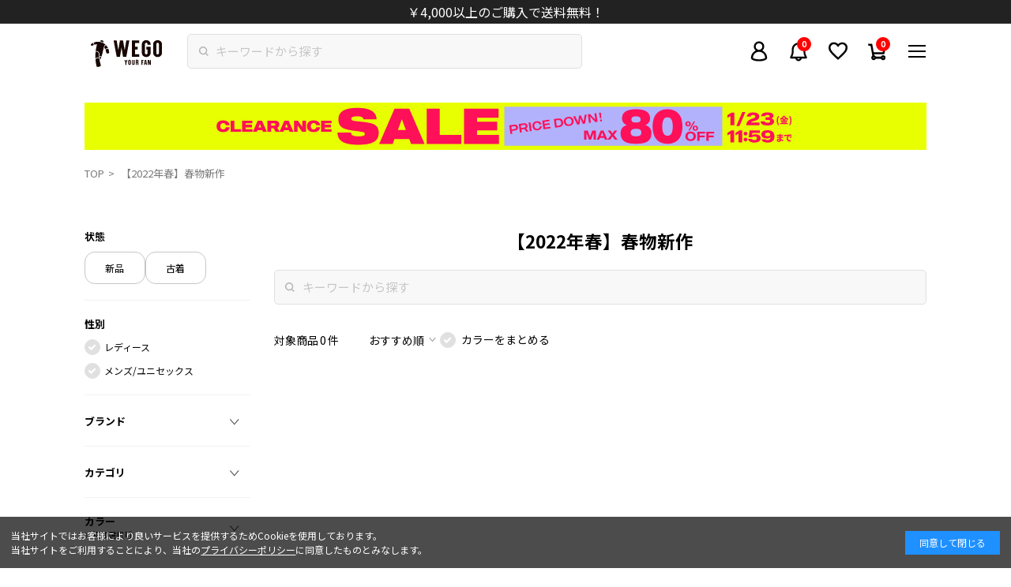

--- FILE ---
content_type: text/html; charset=utf-8
request_url: https://wego.jp/collections/newitem_spring
body_size: 70043
content:















<!doctype html>
<html class="no-js" lang="ja">
  <head>
    <meta charset="utf-8">
    <meta http-equiv="X-UA-Compatible" content="IE=edge">
    <meta name="viewport" content="width=device-width,initial-scale=1,user-scalable=0">
    <meta name="theme-color" content="">
    <link rel="canonical" href="https://wego.jp/collections/newitem_spring">
    <link rel="preconnect" href="https://cdn.shopify.com" crossorigin>
    <meta name="facebook-domain-verification" content="hqsbntpir061j23ru4yqwbiwr05zx7">
    <meta name="robots" content="max-image-preview:large">

    <!-- Optimize Next -->
    <script>
      (function (p, r, o, j, e, c, t, g) {
        p['_' + t] = {};
        g = r.createElement('script');
        g.src = 'https://www.googletagmanager.com/gtm.js?id=GTM-' + t;
        r[o].prepend(g);
        g = r.createElement('style');
        g.innerText = '.' + e + t + '{visibility:hidden!important}';
        r[o].prepend(g);
        r[o][j].add(e + t);
        setTimeout(function () {
          if (r[o][j].contains(e + t)) {
            r[o][j].remove(e + t);
            p['_' + t] = 0;
          }
        }, c);
      })(window, document, 'documentElement', 'classList', 'loading', 2000, 'TZGHS5SD');
    </script>
    <!-- End Optimize Next -->
    
    <script>
      if (location.pathname.includes('/pages/app-top')) {
        console.log('APP-TOP to EC-TOP in theme.liquid');
        window.location.href = '/';
      }
    </script>

    <!-- Google tag (gtag.js) -->
    <script async src="https://www.googletagmanager.com/gtag/js?id=AW-10875039730"></script>
    <script>
      window.dataLayer = window.dataLayer || [];
      function gtag() {
        dataLayer.push(arguments);
      }
      gtag('js', new Date());
      gtag('config', 'AW-10875039730', { 'allow_enhanced_conversions': true });
    </script>

    <!-- Google Tag Manager -->
    <script>
      (function (w, d, s, l, i) {
        w[l] = w[l] || [];
        w[l].push({ 'gtm.start': new Date().getTime(), event: 'gtm.js' });
        var f = d.getElementsByTagName(s)[0],
          j = d.createElement(s),
          dl = l != 'dataLayer' ? '&l=' + l : '';
        j.async = true;
        j.src = 'https://www.googletagmanager.com/gtm.js?id=' + i + dl;
        f.parentNode.insertBefore(j, f);
      })(window, document, 'script', 'dataLayer', 'GTM-M53J664');
    </script>
    <!-- End Google Tag Manager -->
    <script>
    document.addEventListener('DOMContentLoaded', function() {
      setTimeout(function() { // 2秒後に処理を開始
        window.dataLayer = window.dataLayer || [];
        dataLayer.push({ 'ecommerce': null });

        var itemIds = []; // 商品IDを格納するための配列

        
        
          // Liquidでproduct.idを取得
          
            itemIds.push('7251652214984');
          
            itemIds.push('7226627555528');
          
            itemIds.push('7263214895304');
          
        

        // Liquidで十分な商品IDが取得できなかった場合にDOMからIDを取得
        if (itemIds.length < 3) {
          var productBlocks = document.querySelectorAll('.c-item__block.heart-icon-wrapper');
          productBlocks.forEach(function(block, index) {
            if (index < 3) { // 不足分のみ取得
              var data = block.getAttribute('data-itemobj');
              if (data) {
                var itemObj = JSON.parse(data);
                var itemId = itemObj.item_code; // item_codeを取得
                itemIds.push(itemId);
              }
            }
          });
        }

        // dataLayerにpush
        dataLayer.push({
          'event': 'dl_view_collection',
          'itemids': itemIds
        });
      }, 2000); // 2秒遅延
    });
  </script>




    <!-- KARTE tags -->
    <!-- KARTE register -->

<!-- End KARTE register -->

<!-- KARTE add_to_cart -->
<!-- 商品詳細ページ「カートに入れる」ボタン -->

<!-- End KARTE add_to_cart -->


    <!-- Clarity Tag -->
    <script type="text/javascript">
      (function(c,l,a,r,i,t,y){
        c[a]=c[a]||function(){(c[a].q=c[a].q||[]).push(arguments)};
        t=l.createElement(r);t.async=1;t.src="https://www.clarity.ms/tag/"+i;
        y=l.getElementsByTagName(r)[0];y.parentNode.insertBefore(t,y);
      })(window, document, "clarity", "script", "rx3iqg6r4n");
    </script>  
    <!-- End Clarity Tag -->

    
    <script>
            let u_agent_redirect = window.navigator.userAgent.toLowerCase();
            console.log("APP-TOP");
      
            function isMobileApp() {
              return u_agent_redirect.indexOf("wego_app") !== -1;
            }

            document.addEventListener('DOMContentLoaded', function() {
              var header_obj = document.getElementsByClassName('l-header');
              var cookieConsent = document.getElementById('cookie-consent');
              console.log(u_agent_redirect.indexOf("wego_app"));
              if (isMobileApp()) {
                if (header_obj.length > 0) {
                  header_obj[0].style.display = "none";
                  header_obj[0].style.paddingTop = "0px";
                }
                if (cookieConsent) {
                  cookieConsent.style.display = 'none';
                }
              }
            });
    </script>

    
      <script>
        window.dataLayer = window.dataLayer || [];
        window.dataLayer.push({
          'event': 'customerLogin',
          'customerID': '',
          'visionaryID': '',
        });
      </script>
    

      <script>
        
            var productId = [];
            

            
              
              
                
                  productId.push('7251652214984');
                
              
              
              
              
                
                  productId.push('7226627555528');
                
              
              
              
              
                
                  productId.push('7263214895304');
                
              
              
              
              
                
                  
                
              
              
              
              
                
                  
                
              
              
              
            

            var dataLayer = dataLayer || [];
            dataLayer.push({
              'PageType' : 'Listingpage',
              'HashedEmail': 'b24c920bb1597b5df2e65fdd8dca422a75e1cf687e9268692462bc5180b9974f',
              'ProductIDList': productId,
            });

          </script>
    
<link rel="icon" type="image/png" href="//wego.jp/cdn/shop/files/favicon-32x32_32x32.png?v=1675830107">
      <link rel="apple-touch-icon" href="//wego.jp/cdn/shop/t/302/assets/apple-touch-icon.png?v=130285113311891285021688982649">
      <link rel="icon" type="image/png" href="//wego.jp/cdn/shop/t/302/assets/android-touch-icon-192x192.png?v=172192863954161302701688982650" sizes="192x192">
      <link rel="icon" href="//wego.jp/cdn/shop/t/302/assets/wego_0508svg.svg?v=55096905481246077841688982649" type="image/svg+xml"><link rel="preconnect" href="https://fonts.shopifycdn.com" crossorigin><!-- Notification API -->
    
<script type="text/javascript">
      var WEGO = WEGO || {};

      WEGO.keyPublic = 'pubkey-XP0HoF3B2M3tHYC486OPn776dn8iS8';
      WEGO.keyPrivate = 'key-Nn7heWu80luvk106m2YmbpekrA88Hb';
      WEGO.storeHash = '241454';
      WEGO.token = 'pubkey-XP0HoF3B2M3tHYC486OPn776dn8iS8:key-Nn7heWu80luvk106m2YmbpekrA88Hb';
      WEGO.storeUrl = 'wego.jp';
      WEGO.linkStartNone = "//wego.jp/cdn/shop/t/302/assets/star_none.svg?v=135080230123220715501688982649";
      WEGO.linkStartHalf = "//wego.jp/cdn/shop/t/302/assets/star_half.svg?v=46675437703992507381688982649";
      WEGO.linkStartFill = "//wego.jp/cdn/shop/t/302/assets/star_fill.svg?v=149833860229725537161688982646";

      WEGO.templateName = 'collection';
      WEGO.point_ratio = '2';
      WEGO.point_special = '10';
      WEGO.cumtomer_email = '';
      WEGO.customer_id = '';
      WEGO.customer_vis_id = '';
      WEGO.hmac = '';
      WEGO.hmac_update_customer = '';

      WEGO.freeShippingThreshold = '4000';
    </script>

    <title>
      【2022年春】春物新作

        &ndash; WEGO ONLINE STORE
      </title>

    


<meta property="og:site_name" content="WEGO ONLINE STORE">
<meta property="og:url" content="https://wego.jp/collections/newitem_spring">
<meta property="og:title" content="【2022年春】春物新作">
<meta property="og:type" content="product.group">
<meta property="og:description" content="人気のメンズ・レディース アイテムを取り扱うファッション通販サイト。WEGO、 WEGO VINTAGE、WEGO OUTLETS、PUNYUS、Figments、EXIEEE、Romansual、WCなどの商品ラインナップを取り扱い！ 毎日更新のコーデやスタイリング情報も充実。最短翌日お届け、5のつく日はポイント10％還元。"><meta property="og:image" content="http://wego.jp/cdn/shop/files/1200_628_logo.jpg?v=1675730683">
  <meta property="og:image:secure_url" content="https://wego.jp/cdn/shop/files/1200_628_logo.jpg?v=1675730683">
  <meta property="og:image:width" content="1200">
  <meta property="og:image:height" content="628"><meta name="twitter:site" content="@WEGO_press"><meta name="twitter:card" content="summary_large_image">
<meta name="twitter:title" content="【2022年春】春物新作">
<meta name="twitter:description" content="人気のメンズ・レディース アイテムを取り扱うファッション通販サイト。WEGO、 WEGO VINTAGE、WEGO OUTLETS、PUNYUS、Figments、EXIEEE、Romansual、WCなどの商品ラインナップを取り扱い！ 毎日更新のコーデやスタイリング情報も充実。最短翌日お届け、5のつく日はポイント10％還元。">
<script src="//wego.jp/cdn/shop/t/302/assets/global.js?v=149218417569708675861688982650" defer="defer"></script>
    
  <script>window.performance && window.performance.mark && window.performance.mark('shopify.content_for_header.start');</script><meta name="google-site-verification" content="Y7moLNpywpmTEAmJNhWYg8bvhOjcLP3DYasJqaIulNI">
<meta name="google-site-verification" content="Qs0yzGnrDqEP8NnCyjBX8D0PhrfBbKKVumouf3j6CjU">
<meta name="google-site-verification" content="5jXh6OC_4Vy4Sy4AkoL0QU42T9YAHnVUrhj5v8xKT78">
<meta id="shopify-digital-wallet" name="shopify-digital-wallet" content="/57894568136/digital_wallets/dialog">
<link rel="alternate" type="application/atom+xml" title="Feed" href="/collections/newitem_spring.atom" />
<link rel="alternate" type="application/json+oembed" href="https://wego.jp/collections/newitem_spring.oembed">
<script async="async" src="/checkouts/internal/preloads.js?locale=ja-JP"></script>
<script id="shopify-features" type="application/json">{"accessToken":"da0413c6a536aab1ac4e6c0296f5e7e1","betas":["rich-media-storefront-analytics"],"domain":"wego.jp","predictiveSearch":false,"shopId":57894568136,"locale":"ja"}</script>
<script>var Shopify = Shopify || {};
Shopify.shop = "wego-gocart-online.myshopify.com";
Shopify.locale = "ja";
Shopify.currency = {"active":"JPY","rate":"1.0"};
Shopify.country = "JP";
Shopify.theme = {"name":"feature\/set_submodule[2023-07-10-動作検証]-更新済","id":132359946440,"schema_name":"Dawn","schema_version":"2.0.0","theme_store_id":null,"role":"main"};
Shopify.theme.handle = "null";
Shopify.theme.style = {"id":null,"handle":null};
Shopify.cdnHost = "wego.jp/cdn";
Shopify.routes = Shopify.routes || {};
Shopify.routes.root = "/";</script>
<script type="module">!function(o){(o.Shopify=o.Shopify||{}).modules=!0}(window);</script>
<script>!function(o){function n(){var o=[];function n(){o.push(Array.prototype.slice.apply(arguments))}return n.q=o,n}var t=o.Shopify=o.Shopify||{};t.loadFeatures=n(),t.autoloadFeatures=n()}(window);</script>
<script id="shop-js-analytics" type="application/json">{"pageType":"collection"}</script>
<script defer="defer" async type="module" src="//wego.jp/cdn/shopifycloud/shop-js/modules/v2/client.init-shop-cart-sync_CZKilf07.ja.esm.js"></script>
<script defer="defer" async type="module" src="//wego.jp/cdn/shopifycloud/shop-js/modules/v2/chunk.common_rlhnONO2.esm.js"></script>
<script type="module">
  await import("//wego.jp/cdn/shopifycloud/shop-js/modules/v2/client.init-shop-cart-sync_CZKilf07.ja.esm.js");
await import("//wego.jp/cdn/shopifycloud/shop-js/modules/v2/chunk.common_rlhnONO2.esm.js");

  window.Shopify.SignInWithShop?.initShopCartSync?.({"fedCMEnabled":true,"windoidEnabled":true});

</script>
<script>(function() {
  var isLoaded = false;
  function asyncLoad() {
    if (isLoaded) return;
    isLoaded = true;
    var urls = ["https:\/\/asia-northeast1-staffstart-pr.cloudfunctions.net\/script?shop=wego-gocart-online.myshopify.com","https:\/\/wego-favorite.herokuapp.com\/fav_shopify.js?shop=wego-gocart-online.myshopify.com","https:\/\/na.shgcdn3.com\/pixel-collector.js?shop=wego-gocart-online.myshopify.com","https:\/\/d33a6lvgbd0fej.cloudfront.net\/script_tag\/secomapp.scripttag.js?shop=wego-gocart-online.myshopify.com"];
    for (var i = 0; i < urls.length; i++) {
      var s = document.createElement('script');
      s.type = 'text/javascript';
      s.async = true;
      s.src = urls[i];
      var x = document.getElementsByTagName('script')[0];
      x.parentNode.insertBefore(s, x);
    }
  };
  if(window.attachEvent) {
    window.attachEvent('onload', asyncLoad);
  } else {
    window.addEventListener('load', asyncLoad, false);
  }
})();</script>
<script id="__st">var __st={"a":57894568136,"offset":32400,"reqid":"5da1d84c-2a69-4507-86bc-8ea4cb90ab02-1768972644","pageurl":"wego.jp\/collections\/newitem_spring","u":"5b00b928ff2b","p":"collection","rtyp":"collection","rid":465340301512};</script>
<script>window.ShopifyPaypalV4VisibilityTracking = true;</script>
<script id="captcha-bootstrap">!function(){'use strict';const t='contact',e='account',n='new_comment',o=[[t,t],['blogs',n],['comments',n],[t,'customer']],c=[[e,'customer_login'],[e,'guest_login'],[e,'recover_customer_password'],[e,'create_customer']],r=t=>t.map((([t,e])=>`form[action*='/${t}']:not([data-nocaptcha='true']) input[name='form_type'][value='${e}']`)).join(','),a=t=>()=>t?[...document.querySelectorAll(t)].map((t=>t.form)):[];function s(){const t=[...o],e=r(t);return a(e)}const i='password',u='form_key',d=['recaptcha-v3-token','g-recaptcha-response','h-captcha-response',i],f=()=>{try{return window.sessionStorage}catch{return}},m='__shopify_v',_=t=>t.elements[u];function p(t,e,n=!1){try{const o=window.sessionStorage,c=JSON.parse(o.getItem(e)),{data:r}=function(t){const{data:e,action:n}=t;return t[m]||n?{data:e,action:n}:{data:t,action:n}}(c);for(const[e,n]of Object.entries(r))t.elements[e]&&(t.elements[e].value=n);n&&o.removeItem(e)}catch(o){console.error('form repopulation failed',{error:o})}}const l='form_type',E='cptcha';function T(t){t.dataset[E]=!0}const w=window,h=w.document,L='Shopify',v='ce_forms',y='captcha';let A=!1;((t,e)=>{const n=(g='f06e6c50-85a8-45c8-87d0-21a2b65856fe',I='https://cdn.shopify.com/shopifycloud/storefront-forms-hcaptcha/ce_storefront_forms_captcha_hcaptcha.v1.5.2.iife.js',D={infoText:'hCaptchaによる保護',privacyText:'プライバシー',termsText:'利用規約'},(t,e,n)=>{const o=w[L][v],c=o.bindForm;if(c)return c(t,g,e,D).then(n);var r;o.q.push([[t,g,e,D],n]),r=I,A||(h.body.append(Object.assign(h.createElement('script'),{id:'captcha-provider',async:!0,src:r})),A=!0)});var g,I,D;w[L]=w[L]||{},w[L][v]=w[L][v]||{},w[L][v].q=[],w[L][y]=w[L][y]||{},w[L][y].protect=function(t,e){n(t,void 0,e),T(t)},Object.freeze(w[L][y]),function(t,e,n,w,h,L){const[v,y,A,g]=function(t,e,n){const i=e?o:[],u=t?c:[],d=[...i,...u],f=r(d),m=r(i),_=r(d.filter((([t,e])=>n.includes(e))));return[a(f),a(m),a(_),s()]}(w,h,L),I=t=>{const e=t.target;return e instanceof HTMLFormElement?e:e&&e.form},D=t=>v().includes(t);t.addEventListener('submit',(t=>{const e=I(t);if(!e)return;const n=D(e)&&!e.dataset.hcaptchaBound&&!e.dataset.recaptchaBound,o=_(e),c=g().includes(e)&&(!o||!o.value);(n||c)&&t.preventDefault(),c&&!n&&(function(t){try{if(!f())return;!function(t){const e=f();if(!e)return;const n=_(t);if(!n)return;const o=n.value;o&&e.removeItem(o)}(t);const e=Array.from(Array(32),(()=>Math.random().toString(36)[2])).join('');!function(t,e){_(t)||t.append(Object.assign(document.createElement('input'),{type:'hidden',name:u})),t.elements[u].value=e}(t,e),function(t,e){const n=f();if(!n)return;const o=[...t.querySelectorAll(`input[type='${i}']`)].map((({name:t})=>t)),c=[...d,...o],r={};for(const[a,s]of new FormData(t).entries())c.includes(a)||(r[a]=s);n.setItem(e,JSON.stringify({[m]:1,action:t.action,data:r}))}(t,e)}catch(e){console.error('failed to persist form',e)}}(e),e.submit())}));const S=(t,e)=>{t&&!t.dataset[E]&&(n(t,e.some((e=>e===t))),T(t))};for(const o of['focusin','change'])t.addEventListener(o,(t=>{const e=I(t);D(e)&&S(e,y())}));const B=e.get('form_key'),M=e.get(l),P=B&&M;t.addEventListener('DOMContentLoaded',(()=>{const t=y();if(P)for(const e of t)e.elements[l].value===M&&p(e,B);[...new Set([...A(),...v().filter((t=>'true'===t.dataset.shopifyCaptcha))])].forEach((e=>S(e,t)))}))}(h,new URLSearchParams(w.location.search),n,t,e,['guest_login'])})(!0,!1)}();</script>
<script integrity="sha256-4kQ18oKyAcykRKYeNunJcIwy7WH5gtpwJnB7kiuLZ1E=" data-source-attribution="shopify.loadfeatures" defer="defer" src="//wego.jp/cdn/shopifycloud/storefront/assets/storefront/load_feature-a0a9edcb.js" crossorigin="anonymous"></script>
<script data-source-attribution="shopify.dynamic_checkout.dynamic.init">var Shopify=Shopify||{};Shopify.PaymentButton=Shopify.PaymentButton||{isStorefrontPortableWallets:!0,init:function(){window.Shopify.PaymentButton.init=function(){};var t=document.createElement("script");t.src="https://wego.jp/cdn/shopifycloud/portable-wallets/latest/portable-wallets.ja.js",t.type="module",document.head.appendChild(t)}};
</script>
<script data-source-attribution="shopify.dynamic_checkout.buyer_consent">
  function portableWalletsHideBuyerConsent(e){var t=document.getElementById("shopify-buyer-consent"),n=document.getElementById("shopify-subscription-policy-button");t&&n&&(t.classList.add("hidden"),t.setAttribute("aria-hidden","true"),n.removeEventListener("click",e))}function portableWalletsShowBuyerConsent(e){var t=document.getElementById("shopify-buyer-consent"),n=document.getElementById("shopify-subscription-policy-button");t&&n&&(t.classList.remove("hidden"),t.removeAttribute("aria-hidden"),n.addEventListener("click",e))}window.Shopify?.PaymentButton&&(window.Shopify.PaymentButton.hideBuyerConsent=portableWalletsHideBuyerConsent,window.Shopify.PaymentButton.showBuyerConsent=portableWalletsShowBuyerConsent);
</script>
<script data-source-attribution="shopify.dynamic_checkout.cart.bootstrap">document.addEventListener("DOMContentLoaded",(function(){function t(){return document.querySelector("shopify-accelerated-checkout-cart, shopify-accelerated-checkout")}if(t())Shopify.PaymentButton.init();else{new MutationObserver((function(e,n){t()&&(Shopify.PaymentButton.init(),n.disconnect())})).observe(document.body,{childList:!0,subtree:!0})}}));
</script>
<link id="shopify-accelerated-checkout-styles" rel="stylesheet" media="screen" href="https://wego.jp/cdn/shopifycloud/portable-wallets/latest/accelerated-checkout-backwards-compat.css" crossorigin="anonymous">
<style id="shopify-accelerated-checkout-cart">
        #shopify-buyer-consent {
  margin-top: 1em;
  display: inline-block;
  width: 100%;
}

#shopify-buyer-consent.hidden {
  display: none;
}

#shopify-subscription-policy-button {
  background: none;
  border: none;
  padding: 0;
  text-decoration: underline;
  font-size: inherit;
  cursor: pointer;
}

#shopify-subscription-policy-button::before {
  box-shadow: none;
}

      </style>

<script>window.performance && window.performance.mark && window.performance.mark('shopify.content_for_header.end');</script>
  





  <script type="text/javascript">
    
      window.__shgMoneyFormat = window.__shgMoneyFormat || {"JPY":{"currency":"JPY","currency_symbol":"¥","currency_symbol_location":"left","decimal_places":0,"decimal_separator":".","thousands_separator":","}};
    
    window.__shgCurrentCurrencyCode = window.__shgCurrentCurrencyCode || {
      currency: "JPY",
      currency_symbol: "¥",
      decimal_separator: ".",
      thousands_separator: ",",
      decimal_places: 2,
      currency_symbol_location: "left"
    };
  </script>




<link rel="preload" as="font" href="//wego.jp/cdn/fonts/assistant/assistant_n4.9120912a469cad1cc292572851508ca49d12e768.woff2" type="font/woff2" crossorigin><link rel="preload" as="font" href="//wego.jp/cdn/fonts/assistant/assistant_n4.9120912a469cad1cc292572851508ca49d12e768.woff2" type="font/woff2" crossorigin><script>
      document.documentElement.className = document.documentElement.className.replace('no-js', 'js');
    </script><script src="//wego.jp/cdn/shop/t/302/assets/vendor.bundle.js?v=137497287234006454691750299151"></script>
      <script src="//wego.jp/cdn/shop/t/302/assets/bundle.js?v=150088773827008155611764814062"></script>
      <link href="//wego.jp/cdn/shop/t/302/assets/main.css?v=9447900662723257821748484735" rel="stylesheet" type="text/css" media="all" />
      <link href="//wego.jp/cdn/shop/t/302/assets/custom.css?v=42208724326281757421733127816" rel="stylesheet" type="text/css" media="all" />
<script
      async
      type="text/javascript"
      data-api-key=""
      id="stamped-script-widget"
      src="https://cdn-stamped-io.azureedge.net/files/widget.min.js"
    ></script>
    <script src="//wego.jp/cdn/shop/t/302/assets/custom.js?v=22298433732807331441711589395" defer></script>
    <link rel="stylesheet" href="https://unpkg.com/swiper@8/swiper-bundle.min.css">
    <script src="//wego.jp/cdn/shop/t/302/assets/banner_auto.js?v=22882695791588300061698805802" defer></script>

    

  <link href="//wego.jp/cdn/shop/t/302/assets/custom-form.css?v=101694216219353729841711589410" rel="stylesheet" type="text/css" media="all" />


  <link href="//wego.jp/cdn/shop/t/302/assets/search-list.css?v=123045373601610903041766024148" rel="stylesheet" type="text/css" media="all" />


  <link href="//wego.jp/cdn/shop/t/302/assets/page-search.css?v=160379555177625777041711589410" rel="stylesheet" type="text/css" media="all" />



    <link defer rel="preconnect" href="https://fonts.gstatic.com">
    <link
      defer
      rel="stylesheet"
      href="https://fonts.googleapis.com/css2?family=Inter:wght@400;700&amp;family=Noto+Sans+JP:wght@400;700&amp;family=Oswald:wght@500&amp;display=swap"
    >


    <!-- Stamped styling -->
    
    <!-- End Stamped styling -->

    <!-- StaffStart Styling -->
    
    <!-- End StaffStart Styling -->

    

<script type="text/javascript">
  
    window.SHG_CUSTOMER = null;
  
</script>







    <script src="https://cdn.paidy.com/promotional-messaging/general/paidy-opt-v2.js" defer="defer"></script>

    <!-- Privacy Policy -->
    <link href="//wego.jp/cdn/shop/t/302/assets/policy.css?v=112168467399040751171688982662" rel="stylesheet" type="text/css" media="all" />
    <!-- End Privacy Policy -->

    <script src="//wego.jp/cdn/shop/t/302/assets/params-util.js?v=55239734387964570491711589399" defer></script>
    <script src="//wego.jp/cdn/shop/t/302/assets/zeta-api.js?v=72599413058821420741766024142" defer></script>
    <script src="//wego.jp/cdn/shop/t/302/assets/zeta-suggest-api.js?v=77666672735003716731711589402" defer></script>
    <script src="//wego.jp/cdn/shop/t/302/assets/zeta-voice-api.js?v=172289760431534696481768442840" defer></script>
    <script>
  class MasterUtil {

    static #masterObj = {"availability":[{"id":"1","label":"在庫あり","value":"1","api_value":"1"},{"id":"2","label":"在庫なし含む","value":"0","api_value":"0"}],"brand":[{"id":"1","label":"WEGO","value":"WEGO","cd":"wego","api_value":"WEGO"},{"id":"3","label":"WEGO VINTAGE","value":"WEGO VINTAGE","cd":"wego-v","api_value":"WEGO VINTAGE"},{"id":"4","label":"WEGO OUTLETS","value":"WEGO OUTLETS","cd":"wego-o","api_value":"WEGO OUTLETS"},{"id":"5","label":"PUNYUS","value":"PUNYUS","cd":"puny","api_value":"PUNYUS"},{"id":"7","label":"WC","value":"WC","cd":"wc","api_value":"WC"},{"id":"8","label":"PHILLY","value":"PHILLY","cd":"phil","api_value":"PHILLY"},{"id":"9","label":"Whinny","value":"Whinny","cd":"whin","api_value":"Whinny"},{"id":"10","label":"Figments","value":"Figments","cd":"figm","api_value":"Figments"},{"id":"12","label":"Romansual","value":"Romansual","cd":"roma","api_value":"Romansual"},{"id":"13","label":"dispark","value":"dispark","cd":"disp","api_value":"dispark"},{"id":"14","label":"BROWNY","value":"BROWNY","cd":"brow","api_value":"BROWNY"},{"id":"15","label":"SHORT ROUND","value":"SHORT ROUND","cd":"shor","api_value":"SHORT ROUND"},{"id":"16","label":"LTR DEPTH","value":"LTR DEPTH","cd":"ltr","api_value":"LTR DEPTH"},{"id":"17","label":"LUCY","value":"LUCY","cd":"lucy","api_value":"LUCY"}],"category":[{"id":"1","label":"アウター","value":"アウター","cd":"EC-10","api_value":"EC-10"},{"id":"2","label":"ジャケット","value":"ジャケット","cd":"EC-11","api_value":"EC-11"},{"id":"3","label":"トップス","value":"トップス","cd":"EC-12","api_value":"EC-12"},{"id":"4","label":"パンツ","value":"パンツ","cd":"EC-13","api_value":"EC-13"},{"id":"5","label":"シューズ","value":"シューズ","cd":"EC-29","api_value":"EC-29"},{"id":"6","label":"バッグ","value":"バッグ","cd":"EC-14","api_value":"EC-14"},{"id":"7","label":"帽子","value":"帽子","cd":"EC-15","api_value":"EC-15"},{"id":"8","label":"アクセサリー","value":"アクセサリー","cd":"EC-16","api_value":"EC-16"},{"id":"9","label":"ファッション雑貨","value":"ファッション雑貨","cd":"EC-17","api_value":"EC-17"},{"id":"10","label":"スクール","value":"スクール","cd":"EC-18","api_value":"EC-18"},{"id":"11","label":"モバイルグッズ","value":"モバイルグッズ","cd":"EC-20","api_value":"EC-20"},{"id":"12","label":"スカート","value":"スカート","cd":"EC-21","api_value":"EC-21"},{"id":"13","label":"ワンピース","value":"ワンピース","cd":"EC-22","api_value":"EC-22"},{"id":"14","label":"グッズ","value":"グッズ","cd":"EC-23","api_value":"EC-23"},{"id":"15","label":"コスメ","value":"コスメ","cd":"EC-24","api_value":"EC-24"},{"id":"16","label":"地雷","value":"地雷","cd":"EC-26","api_value":"EC-26"},{"id":"17","label":"推し活","value":"推し活","cd":"EC-27","api_value":"EC-27"},{"id":"18","label":"ルームグッズ","value":"ルームグッズ","cd":"EC-28","api_value":"EC-28"},{"id":"19","label":"コラボ","value":"コラボ","cd":"EC-30","api_value":"EC-30"}],"color":[{"id":"1","label":"ホワイト系","value":"ホワイト系","cd":"01","api_value":"01"},{"id":"2","label":"ブラック系","value":"ブラック系","cd":"02","api_value":"02"},{"id":"3","label":"グレー系","value":"グレー系","cd":"03","api_value":"03"},{"id":"4","label":"ベージュ系","value":"ベージュ系","cd":"04","api_value":"04"},{"id":"5","label":"ブラウン系","value":"ブラウン系","cd":"05","api_value":"05"},{"id":"6","label":"ブルー系","value":"ブルー系","cd":"06","api_value":"06"},{"id":"7","label":"レッド系","value":"レッド系","cd":"07","api_value":"07"},{"id":"8","label":"イエロー系","value":"イエロー系","cd":"08","api_value":"08"},{"id":"9","label":"グリーン系","value":"グリーン系","cd":"09","api_value":"09"},{"id":"10","label":"パープル系","value":"パープル系","cd":"10","api_value":"10"},{"id":"11","label":"デニム系","value":"デニム系","cd":"11","api_value":"11"},{"id":"12","label":"ガラ・その他","value":"ガラ・その他","cd":"12","api_value":"12"}],"condition":[{"id":"1","label":"新品","value":"NEW","cd":"NEW","api_value":"0"},{"id":"2","label":"古着","value":"OLD","cd":"OLD","api_value":"1"}],"gender":[{"id":"1","label":"レディース","value":"WOMEN","cd":"l","api_value":"0"},{"id":"2","label":"メンズ\/ユニセックス","value":"MEN","cd":"m","api_value":"1"}],"product_type":[{"id":"1","label":"通常商品","value":"通常商品","cd":"PT-01","api_value":"0"},{"id":"2","label":"予約商品","value":"予約商品","cd":"PT-02","api_value":"1"},{"id":"3","label":"セール商品","value":"セール商品","cd":"PT-03","api_value":"2"},{"id":"4","label":"期間限定セール商品","value":"期間限定セール商品","cd":"PT-04","api_value":"3"}],"size":[{"id":"1","label":"F","value":"F","cd":"S-01","api_value":"F"},{"id":"2","label":"XS","value":"XS","cd":"S-02","api_value":"XS"},{"id":"3","label":"S","value":"S","cd":"S-03","api_value":"S"},{"id":"4","label":"M","value":"M","cd":"S-04","api_value":"M"},{"id":"5","label":"L","value":"L","cd":"S-05","api_value":"L"},{"id":"6","label":"XL～","value":"XL～","cd":"S-06","api_value":"XL～"}],"sort":[{"id":"1","label":"おすすめ順","value":"","cd":"","api_value":"-score"},{"id":"2","label":"新着順","value":"created-descending","cd":"created-descending","api_value":"-start_date"},{"id":"3","label":"人気順(1週間)","value":"best-selling-week","cd":"best-selling-week","api_value":"-weekly_sales_amount"},{"id":"4","label":"人気順(1か月)","value":"best-selling-month","cd":"best-selling-month","api_value":"-monthly_sales_amount"},{"id":"5","label":"価格の安い順","value":"price-ascending","cd":"price-ascending","api_value":"price"},{"id":"6","label":"価格の高い順","value":"price-descending","cd":"price-descending","api_value":"-price"},{"id":"7","label":"レビュー件数順","value":"review-count-descending","cd":"review-count-descending","api_value":"-review_count"}],"subcategory":[{"id":"1","label":"シャツ","value":"シャツ","category_cd":"EC-12","cd":"EC-1212","api_value":"EC-1212"},{"id":"2","label":"Tシャツ\/カットソー","value":"Tシャツ\/カットソー","category_cd":"EC-12","cd":"EC-1213","api_value":"EC-1213"},{"id":"3","label":"タンクトップ","value":"タンクトップ","category_cd":"EC-12","cd":"EC-1214","api_value":"EC-1214"},{"id":"5","label":"スウェット","value":"スウェット","category_cd":"EC-12","cd":"EC-1216","api_value":"EC-1216"},{"id":"6","label":"ニット","value":"ニット","category_cd":"EC-12","cd":"EC-1217","api_value":"EC-1217"},{"id":"7","label":"パーカー","value":"パーカー","category_cd":"EC-12","cd":"EC-1218","api_value":"EC-1218"},{"id":"8","label":"カーディガン","value":"カーディガン","category_cd":"EC-12","cd":"EC-1219","api_value":"EC-1219"},{"id":"4","label":"トップスその他","value":"トップスその他","category_cd":"EC-12","cd":"EC-1299","api_value":"EC-1299"},{"id":"9","label":"イージーパンツ","value":"イージーパンツ","category_cd":"EC-13","cd":"EC-1312","api_value":"EC-1312"},{"id":"10","label":"カーゴパンツ","value":"カーゴパンツ","category_cd":"EC-13","cd":"EC-1313","api_value":"EC-1313"},{"id":"11","label":"デニムパンツ","value":"デニムパンツ","category_cd":"EC-13","cd":"EC-1314","api_value":"EC-1314"},{"id":"12","label":"スウェットパンツ","value":"スウェットパンツ","category_cd":"EC-13","cd":"EC-1315","api_value":"EC-1315"},{"id":"13","label":"ショートパンツ","value":"ショートパンツ","category_cd":"EC-13","cd":"EC-1316","api_value":"EC-1316"},{"id":"14","label":"オールインワン\/サロペット","value":"オールインワン\/サロペット","category_cd":"EC-13","cd":"EC-1317","api_value":"EC-1317"},{"id":"15","label":"パンツその他","value":"パンツその他","category_cd":"EC-13","cd":"EC-1399","api_value":"EC-1399"},{"id":"16","label":"ブーツ","value":"ブーツ","category_cd":"EC-29","cd":"EC-2912","api_value":"EC-2912"},{"id":"17","label":"スニーカー","value":"スニーカー","category_cd":"EC-29","cd":"EC-2913","api_value":"EC-2913"},{"id":"18","label":"サンダル","value":"サンダル","category_cd":"EC-29","cd":"EC-2914","api_value":"EC-2914"},{"id":"19","label":"シューズその他","value":"シューズその他","category_cd":"EC-29","cd":"EC-2999","api_value":"EC-2999"},{"id":"20","label":"リュック","value":"リュック","category_cd":"EC-14","cd":"EC-1412","api_value":"EC-1412"},{"id":"22","label":"トートバッグ","value":"トートバッグ","category_cd":"EC-14","cd":"EC-1414","api_value":"EC-1414"},{"id":"21","label":"バッグその他","value":"バッグその他","category_cd":"EC-14","cd":"EC-1499","api_value":"EC-1499"},{"id":"23","label":"リング","value":"リング","category_cd":"EC-16","cd":"EC-1612","api_value":"EC-1612"},{"id":"24","label":"ネックレス","value":"ネックレス","category_cd":"EC-16","cd":"EC-1613","api_value":"EC-1613"},{"id":"25","label":"ブレスレット","value":"ブレスレット","category_cd":"EC-16","cd":"EC-1614","api_value":"EC-1614"},{"id":"26","label":"ウォレットチェーン","value":"ウォレットチェーン","category_cd":"EC-16","cd":"EC-1615","api_value":"EC-1615"},{"id":"27","label":"ピアス\/イヤリング","value":"ピアス\/イヤリング","category_cd":"EC-16","cd":"EC-1616","api_value":"EC-1616"},{"id":"29","label":"ヘアアクセ","value":"ヘアアクセ","category_cd":"EC-16","cd":"EC-1618","api_value":"EC-1618"},{"id":"28","label":"アクセサリーその他","value":"アクセサリーその他","category_cd":"EC-16","cd":"EC-1699","api_value":"EC-1699"},{"id":"30","label":"ベルト","value":"ベルト","category_cd":"EC-17","cd":"EC-1712","api_value":"EC-1712"},{"id":"31","label":"ソックス","value":"ソックス","category_cd":"EC-17","cd":"EC-1713","api_value":"EC-1713"},{"id":"32","label":"マフラ\/ストール","value":"マフラ\/ストール","category_cd":"EC-17","cd":"EC-1714","api_value":"EC-1714"},{"id":"33","label":"手袋","value":"手袋","category_cd":"EC-17","cd":"EC-1715","api_value":"EC-1715"},{"id":"34","label":"アンダーウェア","value":"アンダーウェア","category_cd":"EC-17","cd":"EC-1716","api_value":"EC-1716"},{"id":"35","label":"メガネ\/サングラス","value":"メガネ\/サングラス","category_cd":"EC-17","cd":"EC-1717","api_value":"EC-1717"},{"id":"36","label":"スマホケース","value":"スマホケース","category_cd":"EC-20","cd":"EC-2012","api_value":"EC-2012"},{"id":"37","label":"スマホアクセサリ","value":"スマホアクセサリ","category_cd":"EC-20","cd":"EC-2013","api_value":"EC-2013"},{"id":"38","label":" PC\/タブレット","value":" PC\/タブレット","category_cd":"EC-20","cd":"EC-2014","api_value":"EC-2014"},{"id":"39","label":"イヤホン\/スピーカー","value":"イヤホン\/スピーカー","category_cd":"EC-20","cd":"EC-2015","api_value":"EC-2015"},{"id":"40","label":"モバイルグッズその他","value":"モバイルグッズその他","category_cd":"EC-20","cd":"EC-2099","api_value":"EC-2099"},{"id":"41","label":"財布","value":"財布","category_cd":"EC-23","cd":"EC-2312","api_value":"EC-2312"},{"id":"42","label":"文具","value":"文具","category_cd":"EC-23","cd":"EC-2313","api_value":"EC-2313"},{"id":"43","label":"キーホルダー","value":"キーホルダー","category_cd":"EC-23","cd":"EC-2314","api_value":"EC-2314"},{"id":"44","label":"ポーチ","value":"ポーチ","category_cd":"EC-23","cd":"EC-2315","api_value":"EC-2315"},{"id":"45","label":"ぬいぐるみ","value":"ぬいぐるみ","category_cd":"EC-23","cd":"EC-2316","api_value":"EC-2316"},{"id":"46","label":"イベント","value":"イベント","category_cd":"EC-23","cd":"EC-2317","api_value":"EC-2317"},{"id":"47","label":"ステッカー","value":"ステッカー","category_cd":"EC-23","cd":"EC-2318","api_value":"EC-2318"},{"id":"48","label":"レイングッズ","value":"レイングッズ","category_cd":"EC-23","cd":"EC-2319","api_value":"EC-2319"},{"id":"49","label":"グッズその他","value":"グッズその他","category_cd":"EC-23","cd":"EC-2399","api_value":"EC-2399"},{"id":"51","label":"雑貨","value":"雑貨","category_cd":"EC-26","cd":"EC-2613","api_value":"EC-2613"},{"id":"50","label":"地雷その他","value":"地雷その他","category_cd":"EC-26","cd":"EC-2699","api_value":"EC-2699"},{"id":"52","label":"痛バッグ","value":"痛バッグ","category_cd":"EC-27","cd":"EC-2712","api_value":"EC-2712"},{"id":"53","label":"推し活グッズ","value":"推し活グッズ","category_cd":"EC-27","cd":"EC-2713","api_value":"EC-2713"},{"id":"54","label":"推し活その他","value":"推し活その他","category_cd":"EC-27","cd":"EC-2799","api_value":"EC-2799"},{"id":"55","label":"ルームウェア","value":"ルームウェア","category_cd":"EC-28","cd":"EC-2811","api_value":"EC-2811"},{"id":"56","label":"インテリア","value":"インテリア","category_cd":"EC-28","cd":"EC-2812","api_value":"EC-2812"},{"id":"57","label":"キッチン","value":"キッチン","category_cd":"EC-28","cd":"EC-2813","api_value":"EC-2813"},{"id":"58","label":"ルームグッズその他","value":"ルームグッズその他","category_cd":"EC-28","cd":"EC-2899","api_value":"EC-2899"},{"id":"59","label":"服","value":"服","category_cd":"EC-30","cd":"EC-3012","api_value":"EC-3012"},{"id":"60","label":"雑貨","value":"雑貨","category_cd":"EC-30","cd":"EC-3013","api_value":"EC-3013"},{"id":"61","label":"コラボその他","value":"コラボその他","category_cd":"EC-30","cd":"EC-3099","api_value":"EC-3099"}],"unit":[{"id":"1","label":"品番単位","value":"","cd":"0","api_value":"0"},{"id":"2","label":"カラー単位","value":"all","cd":"1","api_value":"1"}]};
    static #mappingObj = {"condition":{"api_field":"used","master_key":"condition"},"filter.p.product_type":{"api_field":"sale_type","master_key":"product_type"},"filter.p.m.additional.gender":{"api_field":"sex","master_key":"gender"},"filter.p.vendor":{"api_field":"brand","master_key":"brand"},"filter.p.m.additional.category":{"api_field":"category1","master_key":"category"},"filter.p.m.additional.sub_category":{"api_field":"category2","master_key":"subcategory"},"filter.v.m.additional.color_category":{"api_field":"color","master_key":"color"},"filter.v.option.サイズ":{"api_field":"size","master_key":"size"},"filter.v.availability":{"api_field":"in_stock","master_key":"availability"},"filter.v.price.gte":{"api_field":"price__from"},"filter.v.price.lte":{"api_field":"price__to"},"q":{"api_field":"q"},"sort_by":{"api_field":"s","master_key":"sort"},"color":{"api_field":"u","master_key":"unit"},"page":{"api_field":"p"}};

    static allMaster() {
      return this.#masterObj;
    }

    static allMapping() {
      return this.#mappingObj;
    }

    static condition() {
      return this.#masterObj.condition;
    }

    static gender() {
      return this.#masterObj.gender;
    }

    static brand() {
      return this.#masterObj.brand;
    }

    static color() {
      return this.#masterObj.color;
    }

    static size() {
      return this.#masterObj.size;
    }

    static availability() {
      return this.#masterObj.availability;
    }

    static productType() {
      return this.#masterObj.product_type;
    }

    static category() {
      return this.#masterObj.category;
    }

    static subcategory() {
      return this.#masterObj.subcategory;
    }

    static unit() {
      return this.#masterObj.unit;
    }

    static sort() {
      return this.#masterObj.sort;
    }

    static convertApiKeyToSearchKey(apiKey) {
      for (const key of Object.keys(this.#mappingObj)) {
        if (this.#mappingObj[key].api_field == apiKey) return key;
      }
    }

    static convertSearchKeyToApiKey(searchKey) {
      if (!this.#mappingObj.hasOwnProperty(searchKey)) return '';
      return this.#mappingObj[searchKey].api_field;
    }

    static convertApiValueToSearchValue(masterKey, apiValue) {
      if (apiValue == '') return '';
      const v = this.#decodeValue(apiValue);
      for (let master of this.#masterObj[masterKey]) {
        if (master.api_value == v) return master.value;
      }
    }

    static convertSearchValueToApiValue(masterKey, searchValue) {
      if (!searchValue) return '';
      const v = this.#decodeValue(searchValue);
      for (let master of this.#masterObj[masterKey]) {
        if (master.value == v) return master.api_value;
      }
    }

    static convertSearchValueToApiValueForSubCategory(categoryValue, subcategoryValue) {
      if (!categoryValue || !subcategoryValue) return '';
      let apiValue = '',
        categoryCd = '';
      const cv = this.#decodeValue(categoryValue);
      const scv = this.#decodeValue(subcategoryValue);
      loop: for (let category of this.#masterObj.category) {
        if (category.value != cv) continue;
        categoryCd = category.cd;
        for (let subcategory of this.#masterObj.subcategory) {
          if (subcategory.category_cd != categoryCd) continue;
          if (subcategory.value == scv) {
            apiValue = subcategory.api_value;
            break loop;
          }
        }
      }
      return apiValue;
    }

    static convertMasterCodeToSearchValue(masterKey, masterCode) {
      if (!masterCode) return '';
      for (let master of this.#masterObj[masterKey]) {
        if (master.cd == masterCode) return master.value;
      }
    }

    static convertSearchValueToMasterCode(masterKey, value) {
      if (!value) return '';
      const v = this.#decodeValue(value);
      for (let master of this.#masterObj[masterKey]) {
        if (master.value == v) return master.cd;
      }
    }

    static convertSearchValueToMasterCodeForSubCategory(categoryValue, subcategoryValue) {
      if (!categoryValue || !subcategoryValue) return '';
      let cd = '',
        categoryCd = '';
      const cv = this.#decodeValue(categoryValue);
      const scv = this.#decodeValue(subcategoryValue);
      loop: for (let category of this.#masterObj.category) {
        if (category.value != cv) continue;
        categoryCd = category.cd;
        for (let subcategory of this.#masterObj.subcategory) {
          if (subcategory.category_cd != categoryCd) continue;
          if (subcategory.value == scv) {
            cd = subcategory.cd;
            break loop;
          }
        }
      }
      return cd;
    }

    static #decodeValue(value) {
      return decodeURIComponent(value);
    }
  }
</script>

    <script>
  class CollectionMatch {
    static collectionAllProductLink() {
      return '/collections/all-n-brand-nocate';
    }

    #categoryParamKey = 'filter.p.m.additional.category';
    #subcategoryParamKey = 'filter.p.m.additional.sub_category';
    #genderParamKey = 'filter.p.m.additional.gender';
    #vendorParamKey = 'filter.p.vendor';
    #conditionParamKey = 'condition';

    #masterObj = null;
    #collectionListObj = null;
    #categoryCd;
    #subcategoryCd;
    #genderCd;
    #brandCd;
    #conditionCd;
    #queryStrings;

    constructor() {
      this.#masterObj = MasterUtil.allMaster();
      this.#collectionListObj = {"brand":[{"collection_handle":"all-wego-nocate","brand_cd":"wego","condition_cd":""},{"collection_handle":"all-the-nocate","brand_cd":"the","condition_cd":""},{"collection_handle":"all-wego-v-nocate","brand_cd":"wego-v","condition_cd":"OLD"},{"collection_handle":"all-wego-o-nocate","brand_cd":"wego-o","condition_cd":""},{"collection_handle":"all-puny-nocate","brand_cd":"puny","condition_cd":""},{"collection_handle":"all-exie-nocate","brand_cd":"exie","condition_cd":""},{"collection_handle":"all-wc-nocate","brand_cd":"wc","condition_cd":""},{"collection_handle":"all-phil-nocate","brand_cd":"phil","condition_cd":""},{"collection_handle":"all-whin-nocate","brand_cd":"whin","condition_cd":""},{"collection_handle":"all-figm-nocate","brand_cd":"figm","condition_cd":""},{"collection_handle":"all-wond-nocate","brand_cd":"wond","condition_cd":""},{"collection_handle":"all-roma-nocate","brand_cd":"roma","condition_cd":""}],"category":[{"collection_handle":"all-n-brand-ec-1011","category_cd":"EC-10"},{"collection_handle":"all-n-brand-ec-1111","category_cd":"EC-11"},{"collection_handle":"all-n-brand-ec-1211","category_cd":"EC-12"},{"collection_handle":"all-n-brand-ec-1311","category_cd":"EC-13"},{"collection_handle":"all-n-brand-ec-2911","category_cd":"EC-29"},{"collection_handle":"all-n-brand-ec-1411","category_cd":"EC-14"},{"collection_handle":"all-n-brand-ec-1511","category_cd":"EC-15"},{"collection_handle":"all-n-brand-ec-1611","category_cd":"EC-16"},{"collection_handle":"all-n-brand-ec-1711","category_cd":"EC-17"},{"collection_handle":"all-n-brand-ec-1811","category_cd":"EC-18"},{"collection_handle":"all-n-brand-ec-2011","category_cd":"EC-20"},{"collection_handle":"all-n-brand-ec-2111","category_cd":"EC-21"},{"collection_handle":"all-n-brand-ec-2211","category_cd":"EC-22"},{"collection_handle":"all-n-brand-ec-2311","category_cd":"EC-23"},{"collection_handle":"all-n-brand-ec-2411","category_cd":"EC-24"},{"collection_handle":"all-n-brand-ec-2611","category_cd":"EC-26"},{"collection_handle":"all-n-brand-ec-2711","category_cd":"EC-27"},{"collection_handle":"all-n-brand-ec-2815","category_cd":"EC-28"},{"collection_handle":"all-n-brand-ec-3011","category_cd":"EC-30"}],"category_brand":[{"collection_handle":"all-wego-ec-1011","category_cd":"EC-10","brand_cd":"wego","condition_cd":""},{"collection_handle":"all-the-ec-1011","category_cd":"EC-10","brand_cd":"the","condition_cd":""},{"collection_handle":"all-wego-v-ec-1011","category_cd":"EC-10","brand_cd":"wego-v","condition_cd":"OLD"},{"collection_handle":"all-wego-o-ec-1011","category_cd":"EC-10","brand_cd":"wego-o","condition_cd":""},{"collection_handle":"all-puny-ec-1011","category_cd":"EC-10","brand_cd":"puny","condition_cd":""},{"collection_handle":"all-exie-ec-1011","category_cd":"EC-10","brand_cd":"exie","condition_cd":""},{"collection_handle":"all-wc-ec-1011","category_cd":"EC-10","brand_cd":"wc","condition_cd":""},{"collection_handle":"all-phil-ec-1011","category_cd":"EC-10","brand_cd":"phil","condition_cd":""},{"collection_handle":"all-whin-ec-1011","category_cd":"EC-10","brand_cd":"whin","condition_cd":""},{"collection_handle":"all-figm-ec-1011","category_cd":"EC-10","brand_cd":"figm","condition_cd":""},{"collection_handle":"all-wond-ec-1011","category_cd":"EC-10","brand_cd":"wond","condition_cd":""},{"collection_handle":"all-roma-ec-1011","category_cd":"EC-10","brand_cd":"roma","condition_cd":""},{"collection_handle":"all-wego-ec-1111","category_cd":"EC-11","brand_cd":"wego","condition_cd":""},{"collection_handle":"all-the-ec-1111","category_cd":"EC-11","brand_cd":"the","condition_cd":""},{"collection_handle":"all-wego-v-ec-1111","category_cd":"EC-11","brand_cd":"wego-v","condition_cd":"OLD"},{"collection_handle":"all-wego-o-ec-1111","category_cd":"EC-11","brand_cd":"wego-o","condition_cd":""},{"collection_handle":"all-puny-ec-1111","category_cd":"EC-11","brand_cd":"puny","condition_cd":""},{"collection_handle":"all-exie-ec-1111","category_cd":"EC-11","brand_cd":"exie","condition_cd":""},{"collection_handle":"all-wc-ec-1111","category_cd":"EC-11","brand_cd":"wc","condition_cd":""},{"collection_handle":"all-phil-ec-1111","category_cd":"EC-11","brand_cd":"phil","condition_cd":""},{"collection_handle":"all-whin-ec-1111","category_cd":"EC-11","brand_cd":"whin","condition_cd":""},{"collection_handle":"all-figm-ec-1111","category_cd":"EC-11","brand_cd":"figm","condition_cd":""},{"collection_handle":"all-wond-ec-1111","category_cd":"EC-11","brand_cd":"wond","condition_cd":""},{"collection_handle":"all-roma-ec-1111","category_cd":"EC-11","brand_cd":"roma","condition_cd":""},{"collection_handle":"all-wego-ec-1211","category_cd":"EC-12","brand_cd":"wego","condition_cd":""},{"collection_handle":"all-the-ec-1211","category_cd":"EC-12","brand_cd":"the","condition_cd":""},{"collection_handle":"all-wego-v-ec-1211","category_cd":"EC-12","brand_cd":"wego-v","condition_cd":"OLD"},{"collection_handle":"all-wego-o-ec-1211","category_cd":"EC-12","brand_cd":"wego-o","condition_cd":""},{"collection_handle":"all-puny-ec-1211","category_cd":"EC-12","brand_cd":"puny","condition_cd":""},{"collection_handle":"all-exie-ec-1211","category_cd":"EC-12","brand_cd":"exie","condition_cd":""},{"collection_handle":"all-wc-ec-1211","category_cd":"EC-12","brand_cd":"wc","condition_cd":""},{"collection_handle":"all-phil-ec-1211","category_cd":"EC-12","brand_cd":"phil","condition_cd":""},{"collection_handle":"all-whin-ec-1211","category_cd":"EC-12","brand_cd":"whin","condition_cd":""},{"collection_handle":"all-figm-ec-1211","category_cd":"EC-12","brand_cd":"figm","condition_cd":""},{"collection_handle":"all-wond-ec-1211","category_cd":"EC-12","brand_cd":"wond","condition_cd":""},{"collection_handle":"all-roma-ec-1211","category_cd":"EC-12","brand_cd":"roma","condition_cd":""},{"collection_handle":"all-wego-ec-1311","category_cd":"EC-13","brand_cd":"wego","condition_cd":""},{"collection_handle":"all-the-ec-1311","category_cd":"EC-13","brand_cd":"the","condition_cd":""},{"collection_handle":"all-wego-v-ec-1311","category_cd":"EC-13","brand_cd":"wego-v","condition_cd":"OLD"},{"collection_handle":"all-wego-o-ec-1311","category_cd":"EC-13","brand_cd":"wego-o","condition_cd":""},{"collection_handle":"all-puny-ec-1311","category_cd":"EC-13","brand_cd":"puny","condition_cd":""},{"collection_handle":"all-exie-ec-1311","category_cd":"EC-13","brand_cd":"exie","condition_cd":""},{"collection_handle":"all-wc-ec-1311","category_cd":"EC-13","brand_cd":"wc","condition_cd":""},{"collection_handle":"all-phil-ec-1311","category_cd":"EC-13","brand_cd":"phil","condition_cd":""},{"collection_handle":"all-whin-ec-1311","category_cd":"EC-13","brand_cd":"whin","condition_cd":""},{"collection_handle":"all-figm-ec-1311","category_cd":"EC-13","brand_cd":"figm","condition_cd":""},{"collection_handle":"all-wond-ec-1311","category_cd":"EC-13","brand_cd":"wond","condition_cd":""},{"collection_handle":"all-roma-ec-1311","category_cd":"EC-13","brand_cd":"roma","condition_cd":""},{"collection_handle":"all-wego-ec-2911","category_cd":"EC-29","brand_cd":"wego","condition_cd":""},{"collection_handle":"all-the-ec-2911","category_cd":"EC-29","brand_cd":"the","condition_cd":""},{"collection_handle":"all-wego-v-ec-2911","category_cd":"EC-29","brand_cd":"wego-v","condition_cd":"OLD"},{"collection_handle":"all-wego-o-ec-2911","category_cd":"EC-29","brand_cd":"wego-o","condition_cd":""},{"collection_handle":"all-puny-ec-2911","category_cd":"EC-29","brand_cd":"puny","condition_cd":""},{"collection_handle":"all-exie-ec-2911","category_cd":"EC-29","brand_cd":"exie","condition_cd":""},{"collection_handle":"all-wc-ec-2911","category_cd":"EC-29","brand_cd":"wc","condition_cd":""},{"collection_handle":"all-phil-ec-2911","category_cd":"EC-29","brand_cd":"phil","condition_cd":""},{"collection_handle":"all-whin-ec-2911","category_cd":"EC-29","brand_cd":"whin","condition_cd":""},{"collection_handle":"all-figm-ec-2911","category_cd":"EC-29","brand_cd":"figm","condition_cd":""},{"collection_handle":"all-wond-ec-2911","category_cd":"EC-29","brand_cd":"wond","condition_cd":""},{"collection_handle":"all-roma-ec-2911","category_cd":"EC-29","brand_cd":"roma","condition_cd":""},{"collection_handle":"all-wego-ec-1411","category_cd":"EC-14","brand_cd":"wego","condition_cd":""},{"collection_handle":"all-the-ec-1411","category_cd":"EC-14","brand_cd":"the","condition_cd":""},{"collection_handle":"all-wego-v-ec-1411","category_cd":"EC-14","brand_cd":"wego-v","condition_cd":"OLD"},{"collection_handle":"all-wego-o-ec-1411","category_cd":"EC-14","brand_cd":"wego-o","condition_cd":""},{"collection_handle":"all-puny-ec-1411","category_cd":"EC-14","brand_cd":"puny","condition_cd":""},{"collection_handle":"all-exie-ec-1411","category_cd":"EC-14","brand_cd":"exie","condition_cd":""},{"collection_handle":"all-wc-ec-1411","category_cd":"EC-14","brand_cd":"wc","condition_cd":""},{"collection_handle":"all-phil-ec-1411","category_cd":"EC-14","brand_cd":"phil","condition_cd":""},{"collection_handle":"all-whin-ec-1411","category_cd":"EC-14","brand_cd":"whin","condition_cd":""},{"collection_handle":"all-figm-ec-1411","category_cd":"EC-14","brand_cd":"figm","condition_cd":""},{"collection_handle":"all-wond-ec-1411","category_cd":"EC-14","brand_cd":"wond","condition_cd":""},{"collection_handle":"all-roma-ec-1411","category_cd":"EC-14","brand_cd":"roma","condition_cd":""},{"collection_handle":"all-wego-ec-1511","category_cd":"EC-15","brand_cd":"wego","condition_cd":""},{"collection_handle":"all-the-ec-1511","category_cd":"EC-15","brand_cd":"the","condition_cd":""},{"collection_handle":"all-wego-v-ec-1511","category_cd":"EC-15","brand_cd":"wego-v","condition_cd":"OLD"},{"collection_handle":"all-wego-o-ec-1511","category_cd":"EC-15","brand_cd":"wego-o","condition_cd":""},{"collection_handle":"all-puny-ec-1511","category_cd":"EC-15","brand_cd":"puny","condition_cd":""},{"collection_handle":"all-exie-ec-1511","category_cd":"EC-15","brand_cd":"exie","condition_cd":""},{"collection_handle":"all-wc-ec-1511","category_cd":"EC-15","brand_cd":"wc","condition_cd":""},{"collection_handle":"all-phil-ec-1511","category_cd":"EC-15","brand_cd":"phil","condition_cd":""},{"collection_handle":"all-whin-ec-1511","category_cd":"EC-15","brand_cd":"whin","condition_cd":""},{"collection_handle":"all-figm-ec-1511","category_cd":"EC-15","brand_cd":"figm","condition_cd":""},{"collection_handle":"all-wond-ec-1511","category_cd":"EC-15","brand_cd":"wond","condition_cd":""},{"collection_handle":"all-roma-ec-1511","category_cd":"EC-15","brand_cd":"roma","condition_cd":""},{"collection_handle":"all-wego-ec-1611","category_cd":"EC-16","brand_cd":"wego","condition_cd":""},{"collection_handle":"all-the-ec-1611","category_cd":"EC-16","brand_cd":"the","condition_cd":""},{"collection_handle":"all-wego-v-ec-1611","category_cd":"EC-16","brand_cd":"wego-v","condition_cd":"OLD"},{"collection_handle":"all-wego-o-ec-1611","category_cd":"EC-16","brand_cd":"wego-o","condition_cd":""},{"collection_handle":"all-puny-ec-1611","category_cd":"EC-16","brand_cd":"puny","condition_cd":""},{"collection_handle":"all-exie-ec-1611","category_cd":"EC-16","brand_cd":"exie","condition_cd":""},{"collection_handle":"all-wc-ec-1611","category_cd":"EC-16","brand_cd":"wc","condition_cd":""},{"collection_handle":"all-phil-ec-1611","category_cd":"EC-16","brand_cd":"phil","condition_cd":""},{"collection_handle":"all-whin-ec-1611","category_cd":"EC-16","brand_cd":"whin","condition_cd":""},{"collection_handle":"all-figm-ec-1611","category_cd":"EC-16","brand_cd":"figm","condition_cd":""},{"collection_handle":"all-wond-ec-1611","category_cd":"EC-16","brand_cd":"wond","condition_cd":""},{"collection_handle":"all-roma-ec-1611","category_cd":"EC-16","brand_cd":"roma","condition_cd":""},{"collection_handle":"all-wego-ec-1711","category_cd":"EC-17","brand_cd":"wego","condition_cd":""},{"collection_handle":"all-the-ec-1711","category_cd":"EC-17","brand_cd":"the","condition_cd":""},{"collection_handle":"all-wego-v-ec-1711","category_cd":"EC-17","brand_cd":"wego-v","condition_cd":"OLD"},{"collection_handle":"all-wego-o-ec-1711","category_cd":"EC-17","brand_cd":"wego-o","condition_cd":""},{"collection_handle":"all-puny-ec-1711","category_cd":"EC-17","brand_cd":"puny","condition_cd":""},{"collection_handle":"all-exie-ec-1711","category_cd":"EC-17","brand_cd":"exie","condition_cd":""},{"collection_handle":"all-wc-ec-1711","category_cd":"EC-17","brand_cd":"wc","condition_cd":""},{"collection_handle":"all-phil-ec-1711","category_cd":"EC-17","brand_cd":"phil","condition_cd":""},{"collection_handle":"all-whin-ec-1711","category_cd":"EC-17","brand_cd":"whin","condition_cd":""},{"collection_handle":"all-figm-ec-1711","category_cd":"EC-17","brand_cd":"figm","condition_cd":""},{"collection_handle":"all-wond-ec-1711","category_cd":"EC-17","brand_cd":"wond","condition_cd":""},{"collection_handle":"all-roma-ec-1711","category_cd":"EC-17","brand_cd":"roma","condition_cd":""},{"collection_handle":"all-wego-ec-1811","category_cd":"EC-18","brand_cd":"wego","condition_cd":""},{"collection_handle":"all-wego-o-ec-1811","category_cd":"EC-18","brand_cd":"wego-o","condition_cd":""},{"collection_handle":"all-wego-ec-2011","category_cd":"EC-20","brand_cd":"wego","condition_cd":""},{"collection_handle":"all-the-ec-2011","category_cd":"EC-20","brand_cd":"the","condition_cd":""},{"collection_handle":"all-wego-o-ec-2011","category_cd":"EC-20","brand_cd":"wego-o","condition_cd":""},{"collection_handle":"all-puny-ec-2011","category_cd":"EC-20","brand_cd":"puny","condition_cd":""},{"collection_handle":"all-exie-ec-2011","category_cd":"EC-20","brand_cd":"exie","condition_cd":""},{"collection_handle":"all-wc-ec-2011","category_cd":"EC-20","brand_cd":"wc","condition_cd":""},{"collection_handle":"all-phil-ec-2011","category_cd":"EC-20","brand_cd":"phil","condition_cd":""},{"collection_handle":"all-whin-ec-2011","category_cd":"EC-20","brand_cd":"whin","condition_cd":""},{"collection_handle":"all-figm-ec-2011","category_cd":"EC-20","brand_cd":"figm","condition_cd":""},{"collection_handle":"all-wond-ec-2011","category_cd":"EC-20","brand_cd":"wond","condition_cd":""},{"collection_handle":"all-roma-ec-2011","category_cd":"EC-20","brand_cd":"roma","condition_cd":""},{"collection_handle":"all-wego-ec-2111","category_cd":"EC-21","brand_cd":"wego","condition_cd":""},{"collection_handle":"all-the-ec-2111","category_cd":"EC-21","brand_cd":"the","condition_cd":""},{"collection_handle":"all-wego-v-ec-2111","category_cd":"EC-21","brand_cd":"wego-v","condition_cd":"OLD"},{"collection_handle":"all-wego-o-ec-2111","category_cd":"EC-21","brand_cd":"wego-o","condition_cd":""},{"collection_handle":"all-puny-ec-2111","category_cd":"EC-21","brand_cd":"puny","condition_cd":""},{"collection_handle":"all-exie-ec-2111","category_cd":"EC-21","brand_cd":"exie","condition_cd":""},{"collection_handle":"all-wc-ec-2111","category_cd":"EC-21","brand_cd":"wc","condition_cd":""},{"collection_handle":"all-phil-ec-2111","category_cd":"EC-21","brand_cd":"phil","condition_cd":""},{"collection_handle":"all-whin-ec-2111","category_cd":"EC-21","brand_cd":"whin","condition_cd":""},{"collection_handle":"all-figm-ec-2111","category_cd":"EC-21","brand_cd":"figm","condition_cd":""},{"collection_handle":"all-wond-ec-2111","category_cd":"EC-21","brand_cd":"wond","condition_cd":""},{"collection_handle":"all-roma-ec-2111","category_cd":"EC-21","brand_cd":"roma","condition_cd":""},{"collection_handle":"all-wego-ec-2211","category_cd":"EC-22","brand_cd":"wego","condition_cd":""},{"collection_handle":"all-the-ec-2211","category_cd":"EC-22","brand_cd":"the","condition_cd":""},{"collection_handle":"all-wego-v-ec-2211","category_cd":"EC-22","brand_cd":"wego-v","condition_cd":"OLD"},{"collection_handle":"all-wego-o-ec-2211","category_cd":"EC-22","brand_cd":"wego-o","condition_cd":""},{"collection_handle":"all-puny-ec-2211","category_cd":"EC-22","brand_cd":"puny","condition_cd":""},{"collection_handle":"all-exie-ec-2211","category_cd":"EC-22","brand_cd":"exie","condition_cd":""},{"collection_handle":"all-wc-ec-2211","category_cd":"EC-22","brand_cd":"wc","condition_cd":""},{"collection_handle":"all-phil-ec-2211","category_cd":"EC-22","brand_cd":"phil","condition_cd":""},{"collection_handle":"all-whin-ec-2211","category_cd":"EC-22","brand_cd":"whin","condition_cd":""},{"collection_handle":"all-figm-ec-2211","category_cd":"EC-22","brand_cd":"figm","condition_cd":""},{"collection_handle":"all-wond-ec-2211","category_cd":"EC-22","brand_cd":"wond","condition_cd":""},{"collection_handle":"all-roma-ec-2211","category_cd":"EC-22","brand_cd":"roma","condition_cd":""},{"collection_handle":"all-wego-ec-2311","category_cd":"EC-23","brand_cd":"wego","condition_cd":""},{"collection_handle":"all-wego-o-ec-2311","category_cd":"EC-23","brand_cd":"wego-o","condition_cd":""},{"collection_handle":"all-puny-ec-2311","category_cd":"EC-23","brand_cd":"puny","condition_cd":""},{"collection_handle":"all-exie-ec-2311","category_cd":"EC-23","brand_cd":"exie","condition_cd":""},{"collection_handle":"all-wc-ec-2311","category_cd":"EC-23","brand_cd":"wc","condition_cd":""},{"collection_handle":"all-phil-ec-2311","category_cd":"EC-23","brand_cd":"phil","condition_cd":""},{"collection_handle":"all-whin-ec-2311","category_cd":"EC-23","brand_cd":"whin","condition_cd":""},{"collection_handle":"all-figm-ec-2311","category_cd":"EC-23","brand_cd":"figm","condition_cd":""},{"collection_handle":"all-wond-ec-2311","category_cd":"EC-23","brand_cd":"wond","condition_cd":""},{"collection_handle":"all-roma-ec-2311","category_cd":"EC-23","brand_cd":"roma","condition_cd":""},{"collection_handle":"all-wego-ec-2411","category_cd":"EC-24","brand_cd":"wego","condition_cd":""},{"collection_handle":"all-wego-o-ec-2411","category_cd":"EC-24","brand_cd":"wego-o","condition_cd":""},{"collection_handle":"all-wego-ec-2611","category_cd":"EC-26","brand_cd":"wego","condition_cd":""},{"collection_handle":"all-wego-o-ec-2611","category_cd":"EC-26","brand_cd":"wego-o","condition_cd":""},{"collection_handle":"all-wego-ec-2711","category_cd":"EC-27","brand_cd":"wego","condition_cd":""},{"collection_handle":"all-wego-o-ec-2711","category_cd":"EC-27","brand_cd":"wego-o","condition_cd":""},{"collection_handle":"all-wego-ec-2815","category_cd":"EC-28","brand_cd":"wego","condition_cd":""},{"collection_handle":"all-wego-o-ec-2815","category_cd":"EC-28","brand_cd":"wego-o","condition_cd":""},{"collection_handle":"all-wego-ec-3011","category_cd":"EC-30","brand_cd":"wego","condition_cd":""}],"category_gender":[{"collection_handle":"m-n-brand-ec-1011","category_cd":"EC-10","gender_cd":"m"},{"collection_handle":"l-n-brand-ec-1011","category_cd":"EC-10","gender_cd":"l"},{"collection_handle":"m-n-brand-ec-1111","category_cd":"EC-11","gender_cd":"m"},{"collection_handle":"l-n-brand-ec-1111","category_cd":"EC-11","gender_cd":"l"},{"collection_handle":"m-n-brand-ec-1211","category_cd":"EC-12","gender_cd":"m"},{"collection_handle":"l-n-brand-ec-1211","category_cd":"EC-12","gender_cd":"l"},{"collection_handle":"m-n-brand-ec-1311","category_cd":"EC-13","gender_cd":"m"},{"collection_handle":"l-n-brand-ec-1311","category_cd":"EC-13","gender_cd":"l"},{"collection_handle":"m-n-brand-ec-2911","category_cd":"EC-29","gender_cd":"m"},{"collection_handle":"l-n-brand-ec-2911","category_cd":"EC-29","gender_cd":"l"},{"collection_handle":"m-n-brand-ec-1411","category_cd":"EC-14","gender_cd":"m"},{"collection_handle":"l-n-brand-ec-1411","category_cd":"EC-14","gender_cd":"l"},{"collection_handle":"m-n-brand-ec-1511","category_cd":"EC-15","gender_cd":"m"},{"collection_handle":"l-n-brand-ec-1511","category_cd":"EC-15","gender_cd":"l"},{"collection_handle":"m-n-brand-ec-1611","category_cd":"EC-16","gender_cd":"m"},{"collection_handle":"l-n-brand-ec-1611","category_cd":"EC-16","gender_cd":"l"},{"collection_handle":"m-n-brand-ec-1711","category_cd":"EC-17","gender_cd":"m"},{"collection_handle":"l-n-brand-ec-1711","category_cd":"EC-17","gender_cd":"l"},{"collection_handle":"m-n-brand-ec-1811","category_cd":"EC-18","gender_cd":"m"},{"collection_handle":"l-n-brand-ec-1811","category_cd":"EC-18","gender_cd":"l"},{"collection_handle":"m-n-brand-ec-2011","category_cd":"EC-20","gender_cd":"m"},{"collection_handle":"l-n-brand-ec-2011","category_cd":"EC-20","gender_cd":"l"},{"collection_handle":"l-n-brand-ec-2111","category_cd":"EC-21","gender_cd":"l"},{"collection_handle":"l-n-brand-ec-2211","category_cd":"EC-22","gender_cd":"l"},{"collection_handle":"l-n-brand-ec-2311","category_cd":"EC-23","gender_cd":"l"},{"collection_handle":"l-n-brand-ec-2411","category_cd":"EC-24","gender_cd":"l"},{"collection_handle":"l-n-brand-ec-2611","category_cd":"EC-26","gender_cd":"l"},{"collection_handle":"l-n-brand-ec-2711","category_cd":"EC-27","gender_cd":"l"},{"collection_handle":"l-n-brand-ec-2815","category_cd":"EC-28","gender_cd":"l"},{"collection_handle":"l-n-brand-ec-3011","category_cd":"EC-30","gender_cd":"l"}],"category_gender_brand":[{"collection_handle":"m-wego-ec-1011","category_cd":"EC-10","gender_cd":"m","brand_cd":"wego","condition_cd":""},{"collection_handle":"m-the-ec-1011","category_cd":"EC-10","gender_cd":"m","brand_cd":"the","condition_cd":""},{"collection_handle":"m-wego-v-ec-1011","category_cd":"EC-10","gender_cd":"m","brand_cd":"wego-v","condition_cd":"OLD"},{"collection_handle":"m-wego-o-ec-1011","category_cd":"EC-10","gender_cd":"m","brand_cd":"wego-o","condition_cd":""},{"collection_handle":"m-puny-ec-1011","category_cd":"EC-10","gender_cd":"m","brand_cd":"puny","condition_cd":""},{"collection_handle":"m-exie-ec-1011","category_cd":"EC-10","gender_cd":"m","brand_cd":"exie","condition_cd":""},{"collection_handle":"m-figm-ec-1011","category_cd":"EC-10","gender_cd":"m","brand_cd":"figm","condition_cd":""},{"collection_handle":"m-wond-ec-1011","category_cd":"EC-10","gender_cd":"m","brand_cd":"wond","condition_cd":""},{"collection_handle":"l-wego-ec-1011","category_cd":"EC-10","gender_cd":"l","brand_cd":"wego","condition_cd":""},{"collection_handle":"l-the-ec-1011","category_cd":"EC-10","gender_cd":"l","brand_cd":"the","condition_cd":""},{"collection_handle":"l-wego-v-ec-1011","category_cd":"EC-10","gender_cd":"l","brand_cd":"wego-v","condition_cd":"OLD"},{"collection_handle":"l-wego-o-ec-1011","category_cd":"EC-10","gender_cd":"l","brand_cd":"wego-o","condition_cd":""},{"collection_handle":"l-puny-ec-1011","category_cd":"EC-10","gender_cd":"l","brand_cd":"puny","condition_cd":""},{"collection_handle":"l-exie-ec-1011","category_cd":"EC-10","gender_cd":"l","brand_cd":"exie","condition_cd":""},{"collection_handle":"l-roma-ec-1011","category_cd":"EC-10","gender_cd":"l","brand_cd":"roma","condition_cd":""},{"collection_handle":"l-wc-ec-1011","category_cd":"EC-10","gender_cd":"l","brand_cd":"wc","condition_cd":""},{"collection_handle":"l-phil-ec-1011","category_cd":"EC-10","gender_cd":"l","brand_cd":"phil","condition_cd":""},{"collection_handle":"l-whin-ec-1011","category_cd":"EC-10","gender_cd":"l","brand_cd":"whin","condition_cd":""},{"collection_handle":"l-figm-ec-1011","category_cd":"EC-10","gender_cd":"l","brand_cd":"figm","condition_cd":""},{"collection_handle":"l-wond-ec-1011","category_cd":"EC-10","gender_cd":"l","brand_cd":"wond","condition_cd":""},{"collection_handle":"m-wego-ec-1111","category_cd":"EC-11","gender_cd":"m","brand_cd":"wego","condition_cd":""},{"collection_handle":"m-the-ec-1111","category_cd":"EC-11","gender_cd":"m","brand_cd":"the","condition_cd":""},{"collection_handle":"m-wego-v-ec-1111","category_cd":"EC-11","gender_cd":"m","brand_cd":"wego-v","condition_cd":"OLD"},{"collection_handle":"m-wego-o-ec-1111","category_cd":"EC-11","gender_cd":"m","brand_cd":"wego-o","condition_cd":""},{"collection_handle":"m-puny-ec-1111","category_cd":"EC-11","gender_cd":"m","brand_cd":"puny","condition_cd":""},{"collection_handle":"m-exie-ec-1111","category_cd":"EC-11","gender_cd":"m","brand_cd":"exie","condition_cd":""},{"collection_handle":"m-figm-ec-1111","category_cd":"EC-11","gender_cd":"m","brand_cd":"figm","condition_cd":""},{"collection_handle":"m-wond-ec-1111","category_cd":"EC-11","gender_cd":"m","brand_cd":"wond","condition_cd":""},{"collection_handle":"l-wego-ec-1111","category_cd":"EC-11","gender_cd":"l","brand_cd":"wego","condition_cd":""},{"collection_handle":"l-the-ec-1111","category_cd":"EC-11","gender_cd":"l","brand_cd":"the","condition_cd":""},{"collection_handle":"l-wego-v-ec-1111","category_cd":"EC-11","gender_cd":"l","brand_cd":"wego-v","condition_cd":"OLD"},{"collection_handle":"l-wego-o-ec-1111","category_cd":"EC-11","gender_cd":"l","brand_cd":"wego-o","condition_cd":""},{"collection_handle":"l-puny-ec-1111","category_cd":"EC-11","gender_cd":"l","brand_cd":"puny","condition_cd":""},{"collection_handle":"l-exie-ec-1111","category_cd":"EC-11","gender_cd":"l","brand_cd":"exie","condition_cd":""},{"collection_handle":"l-roma-ec-1111","category_cd":"EC-11","gender_cd":"l","brand_cd":"roma","condition_cd":""},{"collection_handle":"l-wc-ec-1111","category_cd":"EC-11","gender_cd":"l","brand_cd":"wc","condition_cd":""},{"collection_handle":"l-phil-ec-1111","category_cd":"EC-11","gender_cd":"l","brand_cd":"phil","condition_cd":""},{"collection_handle":"l-whin-ec-1111","category_cd":"EC-11","gender_cd":"l","brand_cd":"whin","condition_cd":""},{"collection_handle":"l-figm-ec-1111","category_cd":"EC-11","gender_cd":"l","brand_cd":"figm","condition_cd":""},{"collection_handle":"l-wond-ec-1111","category_cd":"EC-11","gender_cd":"l","brand_cd":"wond","condition_cd":""},{"collection_handle":"m-wego-ec-1211","category_cd":"EC-12","gender_cd":"m","brand_cd":"wego","condition_cd":""},{"collection_handle":"m-the-ec-1211","category_cd":"EC-12","gender_cd":"m","brand_cd":"the","condition_cd":""},{"collection_handle":"m-wego-v-ec-1211","category_cd":"EC-12","gender_cd":"m","brand_cd":"wego-v","condition_cd":"OLD"},{"collection_handle":"m-wego-o-ec-1211","category_cd":"EC-12","gender_cd":"m","brand_cd":"wego-o","condition_cd":""},{"collection_handle":"m-puny-ec-1211","category_cd":"EC-12","gender_cd":"m","brand_cd":"puny","condition_cd":""},{"collection_handle":"m-exie-ec-1211","category_cd":"EC-12","gender_cd":"m","brand_cd":"exie","condition_cd":""},{"collection_handle":"m-figm-ec-1211","category_cd":"EC-12","gender_cd":"m","brand_cd":"figm","condition_cd":""},{"collection_handle":"m-wond-ec-1211","category_cd":"EC-12","gender_cd":"m","brand_cd":"wond","condition_cd":""},{"collection_handle":"l-wego-ec-1211","category_cd":"EC-12","gender_cd":"l","brand_cd":"wego","condition_cd":""},{"collection_handle":"l-the-ec-1211","category_cd":"EC-12","gender_cd":"l","brand_cd":"the","condition_cd":""},{"collection_handle":"l-wego-v-ec-1211","category_cd":"EC-12","gender_cd":"l","brand_cd":"wego-v","condition_cd":"OLD"},{"collection_handle":"l-wego-o-ec-1211","category_cd":"EC-12","gender_cd":"l","brand_cd":"wego-o","condition_cd":""},{"collection_handle":"l-puny-ec-1211","category_cd":"EC-12","gender_cd":"l","brand_cd":"puny","condition_cd":""},{"collection_handle":"l-exie-ec-1211","category_cd":"EC-12","gender_cd":"l","brand_cd":"exie","condition_cd":""},{"collection_handle":"l-roma-ec-1211","category_cd":"EC-12","gender_cd":"l","brand_cd":"roma","condition_cd":""},{"collection_handle":"l-wc-ec-1211","category_cd":"EC-12","gender_cd":"l","brand_cd":"wc","condition_cd":""},{"collection_handle":"l-phil-ec-1211","category_cd":"EC-12","gender_cd":"l","brand_cd":"phil","condition_cd":""},{"collection_handle":"l-whin-ec-1211","category_cd":"EC-12","gender_cd":"l","brand_cd":"whin","condition_cd":""},{"collection_handle":"l-figm-ec-1211","category_cd":"EC-12","gender_cd":"l","brand_cd":"figm","condition_cd":""},{"collection_handle":"l-wond-ec-1211","category_cd":"EC-12","gender_cd":"l","brand_cd":"wond","condition_cd":""},{"collection_handle":"m-wego-ec-1311","category_cd":"EC-13","gender_cd":"m","brand_cd":"wego","condition_cd":""},{"collection_handle":"m-the-ec-1311","category_cd":"EC-13","gender_cd":"m","brand_cd":"the","condition_cd":""},{"collection_handle":"m-wego-v-ec-1311","category_cd":"EC-13","gender_cd":"m","brand_cd":"wego-v","condition_cd":"OLD"},{"collection_handle":"m-wego-o-ec-1311","category_cd":"EC-13","gender_cd":"m","brand_cd":"wego-o","condition_cd":""},{"collection_handle":"m-puny-ec-1311","category_cd":"EC-13","gender_cd":"m","brand_cd":"puny","condition_cd":""},{"collection_handle":"m-exie-ec-1311","category_cd":"EC-13","gender_cd":"m","brand_cd":"exie","condition_cd":""},{"collection_handle":"m-figm-ec-1311","category_cd":"EC-13","gender_cd":"m","brand_cd":"figm","condition_cd":""},{"collection_handle":"m-wond-ec-1311","category_cd":"EC-13","gender_cd":"m","brand_cd":"wond","condition_cd":""},{"collection_handle":"l-wego-ec-1311","category_cd":"EC-13","gender_cd":"l","brand_cd":"wego","condition_cd":""},{"collection_handle":"l-the-ec-1311","category_cd":"EC-13","gender_cd":"l","brand_cd":"the","condition_cd":""},{"collection_handle":"l-wego-v-ec-1311","category_cd":"EC-13","gender_cd":"l","brand_cd":"wego-v","condition_cd":"OLD"},{"collection_handle":"l-wego-o-ec-1311","category_cd":"EC-13","gender_cd":"l","brand_cd":"wego-o","condition_cd":""},{"collection_handle":"l-puny-ec-1311","category_cd":"EC-13","gender_cd":"l","brand_cd":"puny","condition_cd":""},{"collection_handle":"l-exie-ec-1311","category_cd":"EC-13","gender_cd":"l","brand_cd":"exie","condition_cd":""},{"collection_handle":"l-roma-ec-1311","category_cd":"EC-13","gender_cd":"l","brand_cd":"roma","condition_cd":""},{"collection_handle":"l-wc-ec-1311","category_cd":"EC-13","gender_cd":"l","brand_cd":"wc","condition_cd":""},{"collection_handle":"l-phil-ec-1311","category_cd":"EC-13","gender_cd":"l","brand_cd":"phil","condition_cd":""},{"collection_handle":"l-whin-ec-1311","category_cd":"EC-13","gender_cd":"l","brand_cd":"whin","condition_cd":""},{"collection_handle":"l-figm-ec-1311","category_cd":"EC-13","gender_cd":"l","brand_cd":"figm","condition_cd":""},{"collection_handle":"l-wond-ec-1311","category_cd":"EC-13","gender_cd":"l","brand_cd":"wond","condition_cd":""},{"collection_handle":"m-wego-ec-2911","category_cd":"EC-29","gender_cd":"m","brand_cd":"wego","condition_cd":""},{"collection_handle":"m-the-ec-2911","category_cd":"EC-29","gender_cd":"m","brand_cd":"the","condition_cd":""},{"collection_handle":"m-wego-v-ec-2911","category_cd":"EC-29","gender_cd":"m","brand_cd":"wego-v","condition_cd":"OLD"},{"collection_handle":"m-wego-o-ec-2911","category_cd":"EC-29","gender_cd":"m","brand_cd":"wego-o","condition_cd":""},{"collection_handle":"m-puny-ec-2911","category_cd":"EC-29","gender_cd":"m","brand_cd":"puny","condition_cd":""},{"collection_handle":"m-exie-ec-2911","category_cd":"EC-29","gender_cd":"m","brand_cd":"exie","condition_cd":""},{"collection_handle":"m-figm-ec-2911","category_cd":"EC-29","gender_cd":"m","brand_cd":"figm","condition_cd":""},{"collection_handle":"m-wond-ec-2911","category_cd":"EC-29","gender_cd":"m","brand_cd":"wond","condition_cd":""},{"collection_handle":"l-wego-ec-2911","category_cd":"EC-29","gender_cd":"l","brand_cd":"wego","condition_cd":""},{"collection_handle":"l-the-ec-2911","category_cd":"EC-29","gender_cd":"l","brand_cd":"the","condition_cd":""},{"collection_handle":"l-wego-v-ec-2911","category_cd":"EC-29","gender_cd":"l","brand_cd":"wego-v","condition_cd":"OLD"},{"collection_handle":"l-wego-o-ec-2911","category_cd":"EC-29","gender_cd":"l","brand_cd":"wego-o","condition_cd":""},{"collection_handle":"l-puny-ec-2911","category_cd":"EC-29","gender_cd":"l","brand_cd":"puny","condition_cd":""},{"collection_handle":"l-exie-ec-2911","category_cd":"EC-29","gender_cd":"l","brand_cd":"exie","condition_cd":""},{"collection_handle":"l-roma-ec-2911","category_cd":"EC-29","gender_cd":"l","brand_cd":"roma","condition_cd":""},{"collection_handle":"l-wc-ec-2911","category_cd":"EC-29","gender_cd":"l","brand_cd":"wc","condition_cd":""},{"collection_handle":"l-phil-ec-2911","category_cd":"EC-29","gender_cd":"l","brand_cd":"phil","condition_cd":""},{"collection_handle":"l-whin-ec-2911","category_cd":"EC-29","gender_cd":"l","brand_cd":"whin","condition_cd":""},{"collection_handle":"l-figm-ec-2911","category_cd":"EC-29","gender_cd":"l","brand_cd":"figm","condition_cd":""},{"collection_handle":"l-wond-ec-2911","category_cd":"EC-29","gender_cd":"l","brand_cd":"wond","condition_cd":""},{"collection_handle":"m-wego-ec-1411","category_cd":"EC-14","gender_cd":"m","brand_cd":"wego","condition_cd":""},{"collection_handle":"m-the-ec-1411","category_cd":"EC-14","gender_cd":"m","brand_cd":"the","condition_cd":""},{"collection_handle":"m-wego-v-ec-1411","category_cd":"EC-14","gender_cd":"m","brand_cd":"wego-v","condition_cd":"OLD"},{"collection_handle":"m-wego-o-ec-1411","category_cd":"EC-14","gender_cd":"m","brand_cd":"wego-o","condition_cd":""},{"collection_handle":"m-puny-ec-1411","category_cd":"EC-14","gender_cd":"m","brand_cd":"puny","condition_cd":""},{"collection_handle":"m-exie-ec-1411","category_cd":"EC-14","gender_cd":"m","brand_cd":"exie","condition_cd":""},{"collection_handle":"m-figm-ec-1411","category_cd":"EC-14","gender_cd":"m","brand_cd":"figm","condition_cd":""},{"collection_handle":"m-wond-ec-1411","category_cd":"EC-14","gender_cd":"m","brand_cd":"wond","condition_cd":""},{"collection_handle":"l-wego-ec-1411","category_cd":"EC-14","gender_cd":"l","brand_cd":"wego","condition_cd":""},{"collection_handle":"l-the-ec-1411","category_cd":"EC-14","gender_cd":"l","brand_cd":"the","condition_cd":""},{"collection_handle":"l-wego-v-ec-1411","category_cd":"EC-14","gender_cd":"l","brand_cd":"wego-v","condition_cd":"OLD"},{"collection_handle":"l-wego-o-ec-1411","category_cd":"EC-14","gender_cd":"l","brand_cd":"wego-o","condition_cd":""},{"collection_handle":"l-puny-ec-1411","category_cd":"EC-14","gender_cd":"l","brand_cd":"puny","condition_cd":""},{"collection_handle":"l-exie-ec-1411","category_cd":"EC-14","gender_cd":"l","brand_cd":"exie","condition_cd":""},{"collection_handle":"l-roma-ec-1411","category_cd":"EC-14","gender_cd":"l","brand_cd":"roma","condition_cd":""},{"collection_handle":"l-wc-ec-1411","category_cd":"EC-14","gender_cd":"l","brand_cd":"wc","condition_cd":""},{"collection_handle":"l-phil-ec-1411","category_cd":"EC-14","gender_cd":"l","brand_cd":"phil","condition_cd":""},{"collection_handle":"l-whin-ec-1411","category_cd":"EC-14","gender_cd":"l","brand_cd":"whin","condition_cd":""},{"collection_handle":"l-figm-ec-1411","category_cd":"EC-14","gender_cd":"l","brand_cd":"figm","condition_cd":""},{"collection_handle":"l-wond-ec-1411","category_cd":"EC-14","gender_cd":"l","brand_cd":"wond","condition_cd":""},{"collection_handle":"m-wego-ec-1511","category_cd":"EC-15","gender_cd":"m","brand_cd":"wego","condition_cd":""},{"collection_handle":"m-the-ec-1511","category_cd":"EC-15","gender_cd":"m","brand_cd":"the","condition_cd":""},{"collection_handle":"m-wego-v-ec-1511","category_cd":"EC-15","gender_cd":"m","brand_cd":"wego-v","condition_cd":"OLD"},{"collection_handle":"m-wego-o-ec-1511","category_cd":"EC-15","gender_cd":"m","brand_cd":"wego-o","condition_cd":""},{"collection_handle":"m-puny-ec-1511","category_cd":"EC-15","gender_cd":"m","brand_cd":"puny","condition_cd":""},{"collection_handle":"m-exie-ec-1511","category_cd":"EC-15","gender_cd":"m","brand_cd":"exie","condition_cd":""},{"collection_handle":"m-figm-ec-1511","category_cd":"EC-15","gender_cd":"m","brand_cd":"figm","condition_cd":""},{"collection_handle":"m-wond-ec-1511","category_cd":"EC-15","gender_cd":"m","brand_cd":"wond","condition_cd":""},{"collection_handle":"l-wego-ec-1511","category_cd":"EC-15","gender_cd":"l","brand_cd":"wego","condition_cd":""},{"collection_handle":"l-the-ec-1511","category_cd":"EC-15","gender_cd":"l","brand_cd":"the","condition_cd":""},{"collection_handle":"l-wego-v-ec-1511","category_cd":"EC-15","gender_cd":"l","brand_cd":"wego-v","condition_cd":"OLD"},{"collection_handle":"l-wego-o-ec-1511","category_cd":"EC-15","gender_cd":"l","brand_cd":"wego-o","condition_cd":""},{"collection_handle":"l-puny-ec-1511","category_cd":"EC-15","gender_cd":"l","brand_cd":"puny","condition_cd":""},{"collection_handle":"l-exie-ec-1511","category_cd":"EC-15","gender_cd":"l","brand_cd":"exie","condition_cd":""},{"collection_handle":"l-roma-ec-1511","category_cd":"EC-15","gender_cd":"l","brand_cd":"roma","condition_cd":""},{"collection_handle":"l-wc-ec-1511","category_cd":"EC-15","gender_cd":"l","brand_cd":"wc","condition_cd":""},{"collection_handle":"l-phil-ec-1511","category_cd":"EC-15","gender_cd":"l","brand_cd":"phil","condition_cd":""},{"collection_handle":"l-whin-ec-1511","category_cd":"EC-15","gender_cd":"l","brand_cd":"whin","condition_cd":""},{"collection_handle":"l-figm-ec-1511","category_cd":"EC-15","gender_cd":"l","brand_cd":"figm","condition_cd":""},{"collection_handle":"l-wond-ec-1511","category_cd":"EC-15","gender_cd":"l","brand_cd":"wond","condition_cd":""},{"collection_handle":"m-wego-ec-1611","category_cd":"EC-16","gender_cd":"m","brand_cd":"wego","condition_cd":""},{"collection_handle":"m-the-ec-1611","category_cd":"EC-16","gender_cd":"m","brand_cd":"the","condition_cd":""},{"collection_handle":"m-wego-o-ec-1611","category_cd":"EC-16","gender_cd":"m","brand_cd":"wego-o","condition_cd":""},{"collection_handle":"m-puny-ec-1611","category_cd":"EC-16","gender_cd":"m","brand_cd":"puny","condition_cd":""},{"collection_handle":"m-exie-ec-1611","category_cd":"EC-16","gender_cd":"m","brand_cd":"exie","condition_cd":""},{"collection_handle":"m-figm-ec-1611","category_cd":"EC-16","gender_cd":"m","brand_cd":"figm","condition_cd":""},{"collection_handle":"m-wond-ec-1611","category_cd":"EC-16","gender_cd":"m","brand_cd":"wond","condition_cd":""},{"collection_handle":"l-wego-ec-1611","category_cd":"EC-16","gender_cd":"l","brand_cd":"wego","condition_cd":""},{"collection_handle":"l-the-ec-1611","category_cd":"EC-16","gender_cd":"l","brand_cd":"the","condition_cd":""},{"collection_handle":"l-wego-v-ec-1611","category_cd":"EC-16","gender_cd":"l","brand_cd":"wego-v","condition_cd":"OLD"},{"collection_handle":"l-wego-o-ec-1611","category_cd":"EC-16","gender_cd":"l","brand_cd":"wego-o","condition_cd":""},{"collection_handle":"l-puny-ec-1611","category_cd":"EC-16","gender_cd":"l","brand_cd":"puny","condition_cd":""},{"collection_handle":"l-exie-ec-1611","category_cd":"EC-16","gender_cd":"l","brand_cd":"exie","condition_cd":""},{"collection_handle":"l-roma-ec-1611","category_cd":"EC-16","gender_cd":"l","brand_cd":"roma","condition_cd":""},{"collection_handle":"l-wc-ec-1611","category_cd":"EC-16","gender_cd":"l","brand_cd":"wc","condition_cd":""},{"collection_handle":"l-phil-ec-1611","category_cd":"EC-16","gender_cd":"l","brand_cd":"phil","condition_cd":""},{"collection_handle":"l-whin-ec-1611","category_cd":"EC-16","gender_cd":"l","brand_cd":"whin","condition_cd":""},{"collection_handle":"l-figm-ec-1611","category_cd":"EC-16","gender_cd":"l","brand_cd":"figm","condition_cd":""},{"collection_handle":"l-wond-ec-1611","category_cd":"EC-16","gender_cd":"l","brand_cd":"wond","condition_cd":""},{"collection_handle":"m-wego-ec-1711","category_cd":"EC-17","gender_cd":"m","brand_cd":"wego","condition_cd":""},{"collection_handle":"m-the-ec-1711","category_cd":"EC-17","gender_cd":"m","brand_cd":"the","condition_cd":""},{"collection_handle":"m-wego-v-ec-1711","category_cd":"EC-17","gender_cd":"m","brand_cd":"wego-v","condition_cd":"OLD"},{"collection_handle":"m-wego-o-ec-1711","category_cd":"EC-17","gender_cd":"m","brand_cd":"wego-o","condition_cd":""},{"collection_handle":"m-puny-ec-1711","category_cd":"EC-17","gender_cd":"m","brand_cd":"puny","condition_cd":""},{"collection_handle":"m-exie-ec-1711","category_cd":"EC-17","gender_cd":"m","brand_cd":"exie","condition_cd":""},{"collection_handle":"m-figm-ec-1711","category_cd":"EC-17","gender_cd":"m","brand_cd":"figm","condition_cd":""},{"collection_handle":"m-wond-ec-1711","category_cd":"EC-17","gender_cd":"m","brand_cd":"wond","condition_cd":""},{"collection_handle":"l-wego-ec-1711","category_cd":"EC-17","gender_cd":"l","brand_cd":"wego","condition_cd":""},{"collection_handle":"l-the-ec-1711","category_cd":"EC-17","gender_cd":"l","brand_cd":"the","condition_cd":""},{"collection_handle":"l-wego-v-ec-1711","category_cd":"EC-17","gender_cd":"l","brand_cd":"wego-v","condition_cd":"OLD"},{"collection_handle":"l-wego-o-ec-1711","category_cd":"EC-17","gender_cd":"l","brand_cd":"wego-o","condition_cd":""},{"collection_handle":"l-puny-ec-1711","category_cd":"EC-17","gender_cd":"l","brand_cd":"puny","condition_cd":""},{"collection_handle":"l-exie-ec-1711","category_cd":"EC-17","gender_cd":"l","brand_cd":"exie","condition_cd":""},{"collection_handle":"l-roma-ec-1711","category_cd":"EC-17","gender_cd":"l","brand_cd":"roma","condition_cd":""},{"collection_handle":"l-wc-ec-1711","category_cd":"EC-17","gender_cd":"l","brand_cd":"wc","condition_cd":""},{"collection_handle":"l-phil-ec-1711","category_cd":"EC-17","gender_cd":"l","brand_cd":"phil","condition_cd":""},{"collection_handle":"l-whin-ec-1711","category_cd":"EC-17","gender_cd":"l","brand_cd":"whin","condition_cd":""},{"collection_handle":"l-figm-ec-1711","category_cd":"EC-17","gender_cd":"l","brand_cd":"figm","condition_cd":""},{"collection_handle":"l-wond-ec-1711","category_cd":"EC-17","gender_cd":"l","brand_cd":"wond","condition_cd":""},{"collection_handle":"m-wego-ec-1811","category_cd":"EC-18","gender_cd":"m","brand_cd":"wego","condition_cd":""},{"collection_handle":"m-wego-o-ec-1811","category_cd":"EC-18","gender_cd":"m","brand_cd":"wego-o","condition_cd":""},{"collection_handle":"l-wego-ec-1811","category_cd":"EC-18","gender_cd":"l","brand_cd":"wego","condition_cd":""},{"collection_handle":"l-wego-o-ec-1811","category_cd":"EC-18","gender_cd":"l","brand_cd":"wego-o","condition_cd":""},{"collection_handle":"m-wego-ec-2011","category_cd":"EC-20","gender_cd":"m","brand_cd":"wego","condition_cd":""},{"collection_handle":"m-the-ec-2011","category_cd":"EC-20","gender_cd":"m","brand_cd":"the","condition_cd":""},{"collection_handle":"m-wego-o-ec-2011","category_cd":"EC-20","gender_cd":"m","brand_cd":"wego-o","condition_cd":""},{"collection_handle":"m-puny-ec-2011","category_cd":"EC-20","gender_cd":"m","brand_cd":"puny","condition_cd":""},{"collection_handle":"m-exie-ec-2011","category_cd":"EC-20","gender_cd":"m","brand_cd":"exie","condition_cd":""},{"collection_handle":"m-figm-ec-2011","category_cd":"EC-20","gender_cd":"m","brand_cd":"figm","condition_cd":""},{"collection_handle":"m-wond-ec-2011","category_cd":"EC-20","gender_cd":"m","brand_cd":"wond","condition_cd":""},{"collection_handle":"l-wego-ec-2011","category_cd":"EC-20","gender_cd":"l","brand_cd":"wego","condition_cd":""},{"collection_handle":"l-the-ec-2011","category_cd":"EC-20","gender_cd":"l","brand_cd":"the","condition_cd":""},{"collection_handle":"l-wego-o-ec-2011","category_cd":"EC-20","gender_cd":"l","brand_cd":"wego-o","condition_cd":""},{"collection_handle":"l-puny-ec-2011","category_cd":"EC-20","gender_cd":"l","brand_cd":"puny","condition_cd":""},{"collection_handle":"l-exie-ec-2011","category_cd":"EC-20","gender_cd":"l","brand_cd":"exie","condition_cd":""},{"collection_handle":"l-roma-ec-2011","category_cd":"EC-20","gender_cd":"l","brand_cd":"roma","condition_cd":""},{"collection_handle":"l-wc-ec-2011","category_cd":"EC-20","gender_cd":"l","brand_cd":"wc","condition_cd":""},{"collection_handle":"l-phil-ec-2011","category_cd":"EC-20","gender_cd":"l","brand_cd":"phil","condition_cd":""},{"collection_handle":"l-whin-ec-2011","category_cd":"EC-20","gender_cd":"l","brand_cd":"whin","condition_cd":""},{"collection_handle":"l-figm-ec-2011","category_cd":"EC-20","gender_cd":"l","brand_cd":"figm","condition_cd":""},{"collection_handle":"l-wond-ec-2011","category_cd":"EC-20","gender_cd":"l","brand_cd":"wond","condition_cd":""},{"collection_handle":"l-wego-ec-2111","category_cd":"EC-21","gender_cd":"l","brand_cd":"wego","condition_cd":""},{"collection_handle":"l-the-ec-2111","category_cd":"EC-21","gender_cd":"l","brand_cd":"the","condition_cd":""},{"collection_handle":"l-wego-v-ec-2111","category_cd":"EC-21","gender_cd":"l","brand_cd":"wego-v","condition_cd":"OLD"},{"collection_handle":"l-wego-o-ec-2111","category_cd":"EC-21","gender_cd":"l","brand_cd":"wego-o","condition_cd":""},{"collection_handle":"l-puny-ec-2111","category_cd":"EC-21","gender_cd":"l","brand_cd":"puny","condition_cd":""},{"collection_handle":"l-exie-ec-2111","category_cd":"EC-21","gender_cd":"l","brand_cd":"exie","condition_cd":""},{"collection_handle":"l-roma-ec-2111","category_cd":"EC-21","gender_cd":"l","brand_cd":"roma","condition_cd":""},{"collection_handle":"l-wc-ec-2111","category_cd":"EC-21","gender_cd":"l","brand_cd":"wc","condition_cd":""},{"collection_handle":"l-phil-ec-2111","category_cd":"EC-21","gender_cd":"l","brand_cd":"phil","condition_cd":""},{"collection_handle":"l-whin-ec-2111","category_cd":"EC-21","gender_cd":"l","brand_cd":"whin","condition_cd":""},{"collection_handle":"l-figm-ec-2111","category_cd":"EC-21","gender_cd":"l","brand_cd":"figm","condition_cd":""},{"collection_handle":"l-wond-ec-2111","category_cd":"EC-21","gender_cd":"l","brand_cd":"wond","condition_cd":""},{"collection_handle":"l-wego-ec-2211","category_cd":"EC-22","gender_cd":"l","brand_cd":"wego","condition_cd":""},{"collection_handle":"l-the-ec-2211","category_cd":"EC-22","gender_cd":"l","brand_cd":"the","condition_cd":""},{"collection_handle":"l-wego-v-ec-2211","category_cd":"EC-22","gender_cd":"l","brand_cd":"wego-v","condition_cd":"OLD"},{"collection_handle":"l-wego-o-ec-2211","category_cd":"EC-22","gender_cd":"l","brand_cd":"wego-o","condition_cd":""},{"collection_handle":"l-puny-ec-2211","category_cd":"EC-22","gender_cd":"l","brand_cd":"puny","condition_cd":""},{"collection_handle":"l-exie-ec-2211","category_cd":"EC-22","gender_cd":"l","brand_cd":"exie","condition_cd":""},{"collection_handle":"l-roma-ec-2211","category_cd":"EC-22","gender_cd":"l","brand_cd":"roma","condition_cd":""},{"collection_handle":"l-wc-ec-2211","category_cd":"EC-22","gender_cd":"l","brand_cd":"wc","condition_cd":""},{"collection_handle":"l-phil-ec-2211","category_cd":"EC-22","gender_cd":"l","brand_cd":"phil","condition_cd":""},{"collection_handle":"l-whin-ec-2211","category_cd":"EC-22","gender_cd":"l","brand_cd":"whin","condition_cd":""},{"collection_handle":"l-figm-ec-2211","category_cd":"EC-22","gender_cd":"l","brand_cd":"figm","condition_cd":""},{"collection_handle":"l-wond-ec-2211","category_cd":"EC-22","gender_cd":"l","brand_cd":"wond","condition_cd":""},{"collection_handle":"l-wego-ec-2311","category_cd":"EC-23","gender_cd":"l","brand_cd":"wego","condition_cd":""},{"collection_handle":"l-wego-o-ec-2311","category_cd":"EC-23","gender_cd":"l","brand_cd":"wego-o","condition_cd":""},{"collection_handle":"l-puny-ec-2311","category_cd":"EC-23","gender_cd":"l","brand_cd":"puny","condition_cd":""},{"collection_handle":"l-exie-ec-2311","category_cd":"EC-23","gender_cd":"l","brand_cd":"exie","condition_cd":""},{"collection_handle":"l-roma-ec-2311","category_cd":"EC-23","gender_cd":"l","brand_cd":"roma","condition_cd":""},{"collection_handle":"l-wc-ec-2311","category_cd":"EC-23","gender_cd":"l","brand_cd":"wc","condition_cd":""},{"collection_handle":"l-phil-ec-2311","category_cd":"EC-23","gender_cd":"l","brand_cd":"phil","condition_cd":""},{"collection_handle":"l-whin-ec-2311","category_cd":"EC-23","gender_cd":"l","brand_cd":"whin","condition_cd":""},{"collection_handle":"l-figm-ec-2311","category_cd":"EC-23","gender_cd":"l","brand_cd":"figm","condition_cd":""},{"collection_handle":"l-wond-ec-2311","category_cd":"EC-23","gender_cd":"l","brand_cd":"wond","condition_cd":""},{"collection_handle":"l-wego-ec-2411","category_cd":"EC-24","gender_cd":"l","brand_cd":"wego","condition_cd":""},{"collection_handle":"l-wego-o-ec-2411","category_cd":"EC-24","gender_cd":"l","brand_cd":"wego-o","condition_cd":""},{"collection_handle":"l-wego-ec-2611","category_cd":"EC-26","gender_cd":"l","brand_cd":"wego","condition_cd":""},{"collection_handle":"l-wego-o-ec-2611","category_cd":"EC-26","gender_cd":"l","brand_cd":"wego-o","condition_cd":""},{"collection_handle":"l-wego-ec-2711","category_cd":"EC-27","gender_cd":"l","brand_cd":"wego","condition_cd":""},{"collection_handle":"l-wego-o-ec-2711","category_cd":"EC-27","gender_cd":"l","brand_cd":"wego-o","condition_cd":""},{"collection_handle":"l-wego-ec-2815","category_cd":"EC-28","gender_cd":"l","brand_cd":"wego","condition_cd":""},{"collection_handle":"l-wego-o-ec-2815","category_cd":"EC-28","gender_cd":"l","brand_cd":"wego-o","condition_cd":""},{"collection_handle":"l-wego-ec-3011","category_cd":"EC-30","gender_cd":"l","brand_cd":"wego","condition_cd":""}],"category_subcategory":[{"collection_handle":"all-n-brand-ec-1212","category_cd":"EC-12","subcategory_cd":"EC-1212"},{"collection_handle":"all-n-brand-ec-1213","category_cd":"EC-12","subcategory_cd":"EC-1213"},{"collection_handle":"all-n-brand-ec-1214","category_cd":"EC-12","subcategory_cd":"EC-1214"},{"collection_handle":"all-n-brand-ec-1216","category_cd":"EC-12","subcategory_cd":"EC-1216"},{"collection_handle":"all-n-brand-ec-1217","category_cd":"EC-12","subcategory_cd":"EC-1217"},{"collection_handle":"all-n-brand-ec-1218","category_cd":"EC-12","subcategory_cd":"EC-1218"},{"collection_handle":"all-n-brand-ec-1219","category_cd":"EC-12","subcategory_cd":"EC-1219"},{"collection_handle":"all-n-brand-ec-1299","category_cd":"EC-12","subcategory_cd":"EC-1299"},{"collection_handle":"all-n-brand-ec-1312","category_cd":"EC-13","subcategory_cd":"EC-1312"},{"collection_handle":"all-n-brand-ec-1313","category_cd":"EC-13","subcategory_cd":"EC-1313"},{"collection_handle":"all-n-brand-ec-1314","category_cd":"EC-13","subcategory_cd":"EC-1314"},{"collection_handle":"all-n-brand-ec-1315","category_cd":"EC-13","subcategory_cd":"EC-1315"},{"collection_handle":"all-n-brand-ec-1316","category_cd":"EC-13","subcategory_cd":"EC-1316"},{"collection_handle":"all-n-brand-ec-1317","category_cd":"EC-13","subcategory_cd":"EC-1317"},{"collection_handle":"all-n-brand-ec-1399","category_cd":"EC-13","subcategory_cd":"EC-1399"},{"collection_handle":"all-n-brand-ec-2912","category_cd":"EC-29","subcategory_cd":"EC-2912"},{"collection_handle":"all-n-brand-ec-2913","category_cd":"EC-29","subcategory_cd":"EC-2913"},{"collection_handle":"all-n-brand-ec-2914","category_cd":"EC-29","subcategory_cd":"EC-2914"},{"collection_handle":"all-n-brand-ec-2999","category_cd":"EC-29","subcategory_cd":"EC-2999"},{"collection_handle":"all-n-brand-ec-1412","category_cd":"EC-14","subcategory_cd":"EC-1412"},{"collection_handle":"all-n-brand-ec-1414","category_cd":"EC-14","subcategory_cd":"EC-1414"},{"collection_handle":"all-n-brand-ec-1499","category_cd":"EC-14","subcategory_cd":"EC-1499"},{"collection_handle":"all-n-brand-ec-1612","category_cd":"EC-16","subcategory_cd":"EC-1612"},{"collection_handle":"all-n-brand-ec-1613","category_cd":"EC-16","subcategory_cd":"EC-1613"},{"collection_handle":"all-n-brand-ec-1614","category_cd":"EC-16","subcategory_cd":"EC-1614"},{"collection_handle":"all-n-brand-ec-1615","category_cd":"EC-16","subcategory_cd":"EC-1615"},{"collection_handle":"all-n-brand-ec-1616","category_cd":"EC-16","subcategory_cd":"EC-1616"},{"collection_handle":"all-n-brand-ec-1618","category_cd":"EC-16","subcategory_cd":"EC-1618"},{"collection_handle":"all-n-brand-ec-1699","category_cd":"EC-16","subcategory_cd":"EC-1699"},{"collection_handle":"all-n-brand-ec-1712","category_cd":"EC-17","subcategory_cd":"EC-1712"},{"collection_handle":"all-n-brand-ec-1713","category_cd":"EC-17","subcategory_cd":"EC-1713"},{"collection_handle":"all-n-brand-ec-1714","category_cd":"EC-17","subcategory_cd":"EC-1714"},{"collection_handle":"all-n-brand-ec-1715","category_cd":"EC-17","subcategory_cd":"EC-1715"},{"collection_handle":"all-n-brand-ec-1716","category_cd":"EC-17","subcategory_cd":"EC-1716"},{"collection_handle":"all-n-brand-ec-1717","category_cd":"EC-17","subcategory_cd":"EC-1717"},{"collection_handle":"all-n-brand-ec-2012","category_cd":"EC-20","subcategory_cd":"EC-2012"},{"collection_handle":"all-n-brand-ec-2013","category_cd":"EC-20","subcategory_cd":"EC-2013"},{"collection_handle":"all-n-brand-ec-2014","category_cd":"EC-20","subcategory_cd":"EC-2014"},{"collection_handle":"all-n-brand-ec-2015","category_cd":"EC-20","subcategory_cd":"EC-2015"},{"collection_handle":"all-n-brand-ec-2099","category_cd":"EC-20","subcategory_cd":"EC-2099"},{"collection_handle":"all-n-brand-ec-2312","category_cd":"EC-23","subcategory_cd":"EC-2312"},{"collection_handle":"all-n-brand-ec-2313","category_cd":"EC-23","subcategory_cd":"EC-2313"},{"collection_handle":"all-n-brand-ec-2314","category_cd":"EC-23","subcategory_cd":"EC-2314"},{"collection_handle":"all-n-brand-ec-2315","category_cd":"EC-23","subcategory_cd":"EC-2315"},{"collection_handle":"all-n-brand-ec-2316","category_cd":"EC-23","subcategory_cd":"EC-2316"},{"collection_handle":"all-n-brand-ec-2317","category_cd":"EC-23","subcategory_cd":"EC-2317"},{"collection_handle":"all-n-brand-ec-2318","category_cd":"EC-23","subcategory_cd":"EC-2318"},{"collection_handle":"all-n-brand-ec-2319","category_cd":"EC-23","subcategory_cd":"EC-2319"},{"collection_handle":"all-n-brand-ec-2399","category_cd":"EC-23","subcategory_cd":"EC-2399"},{"collection_handle":"all-n-brand-ec-2613","category_cd":"EC-26","subcategory_cd":"EC-2613"},{"collection_handle":"all-n-brand-ec-2699","category_cd":"EC-26","subcategory_cd":"EC-2699"},{"collection_handle":"all-n-brand-ec-2712","category_cd":"EC-27","subcategory_cd":"EC-2712"},{"collection_handle":"all-n-brand-ec-2713","category_cd":"EC-27","subcategory_cd":"EC-2713"},{"collection_handle":"all-n-brand-ec-2799","category_cd":"EC-27","subcategory_cd":"EC-2799"},{"collection_handle":"all-n-brand-ec-2811","category_cd":"EC-28","subcategory_cd":"EC-2811"},{"collection_handle":"all-n-brand-ec-2812","category_cd":"EC-28","subcategory_cd":"EC-2812"},{"collection_handle":"all-n-brand-ec-2813","category_cd":"EC-28","subcategory_cd":"EC-2813"},{"collection_handle":"all-n-brand-ec-2899","category_cd":"EC-28","subcategory_cd":"EC-2899"},{"collection_handle":"all-n-brand-ec-3012","category_cd":"EC-30","subcategory_cd":"EC-3012"},{"collection_handle":"all-n-brand-ec-3013","category_cd":"EC-30","subcategory_cd":"EC-3013"},{"collection_handle":"all-n-brand-ec-3099","category_cd":"EC-30","subcategory_cd":"EC-3099"}],"category_subcategory_brand":[{"collection_handle":"all-wego-ec-1212","category_cd":"EC-12","subcategory_cd":"EC-1212","brand_cd":"wego","condition_cd":""},{"collection_handle":"all-the-ec-1212","category_cd":"EC-12","subcategory_cd":"EC-1212","brand_cd":"the","condition_cd":""},{"collection_handle":"all-wego-v-ec-1212","category_cd":"EC-12","subcategory_cd":"EC-1212","brand_cd":"wego-v","condition_cd":"OLD"},{"collection_handle":"all-wego-o-ec-1212","category_cd":"EC-12","subcategory_cd":"EC-1212","brand_cd":"wego-o","condition_cd":""},{"collection_handle":"all-puny-ec-1212","category_cd":"EC-12","subcategory_cd":"EC-1212","brand_cd":"puny","condition_cd":""},{"collection_handle":"all-exie-ec-1212","category_cd":"EC-12","subcategory_cd":"EC-1212","brand_cd":"exie","condition_cd":""},{"collection_handle":"all-wc-ec-1212","category_cd":"EC-12","subcategory_cd":"EC-1212","brand_cd":"wc","condition_cd":""},{"collection_handle":"all-phil-ec-1212","category_cd":"EC-12","subcategory_cd":"EC-1212","brand_cd":"phil","condition_cd":""},{"collection_handle":"all-whin-ec-1212","category_cd":"EC-12","subcategory_cd":"EC-1212","brand_cd":"whin","condition_cd":""},{"collection_handle":"all-figm-ec-1212","category_cd":"EC-12","subcategory_cd":"EC-1212","brand_cd":"figm","condition_cd":""},{"collection_handle":"all-wond-ec-1212","category_cd":"EC-12","subcategory_cd":"EC-1212","brand_cd":"wond","condition_cd":""},{"collection_handle":"all-roma-ec-1212","category_cd":"EC-12","subcategory_cd":"EC-1212","brand_cd":"roma","condition_cd":""},{"collection_handle":"all-wego-ec-1213","category_cd":"EC-12","subcategory_cd":"EC-1213","brand_cd":"wego","condition_cd":""},{"collection_handle":"all-the-ec-1213","category_cd":"EC-12","subcategory_cd":"EC-1213","brand_cd":"the","condition_cd":""},{"collection_handle":"all-wego-v-ec-1213","category_cd":"EC-12","subcategory_cd":"EC-1213","brand_cd":"wego-v","condition_cd":"OLD"},{"collection_handle":"all-wego-o-ec-1213","category_cd":"EC-12","subcategory_cd":"EC-1213","brand_cd":"wego-o","condition_cd":""},{"collection_handle":"all-puny-ec-1213","category_cd":"EC-12","subcategory_cd":"EC-1213","brand_cd":"puny","condition_cd":""},{"collection_handle":"all-exie-ec-1213","category_cd":"EC-12","subcategory_cd":"EC-1213","brand_cd":"exie","condition_cd":""},{"collection_handle":"all-wc-ec-1213","category_cd":"EC-12","subcategory_cd":"EC-1213","brand_cd":"wc","condition_cd":""},{"collection_handle":"all-phil-ec-1213","category_cd":"EC-12","subcategory_cd":"EC-1213","brand_cd":"phil","condition_cd":""},{"collection_handle":"all-whin-ec-1213","category_cd":"EC-12","subcategory_cd":"EC-1213","brand_cd":"whin","condition_cd":""},{"collection_handle":"all-figm-ec-1213","category_cd":"EC-12","subcategory_cd":"EC-1213","brand_cd":"figm","condition_cd":""},{"collection_handle":"all-wond-ec-1213","category_cd":"EC-12","subcategory_cd":"EC-1213","brand_cd":"wond","condition_cd":""},{"collection_handle":"all-roma-ec-1213","category_cd":"EC-12","subcategory_cd":"EC-1213","brand_cd":"roma","condition_cd":""},{"collection_handle":"all-wego-ec-1214","category_cd":"EC-12","subcategory_cd":"EC-1214","brand_cd":"wego","condition_cd":""},{"collection_handle":"all-the-ec-1214","category_cd":"EC-12","subcategory_cd":"EC-1214","brand_cd":"the","condition_cd":""},{"collection_handle":"all-wego-v-ec-1214","category_cd":"EC-12","subcategory_cd":"EC-1214","brand_cd":"wego-v","condition_cd":"OLD"},{"collection_handle":"all-wego-o-ec-1214","category_cd":"EC-12","subcategory_cd":"EC-1214","brand_cd":"wego-o","condition_cd":""},{"collection_handle":"all-puny-ec-1214","category_cd":"EC-12","subcategory_cd":"EC-1214","brand_cd":"puny","condition_cd":""},{"collection_handle":"all-exie-ec-1214","category_cd":"EC-12","subcategory_cd":"EC-1214","brand_cd":"exie","condition_cd":""},{"collection_handle":"all-wc-ec-1214","category_cd":"EC-12","subcategory_cd":"EC-1214","brand_cd":"wc","condition_cd":""},{"collection_handle":"all-phil-ec-1214","category_cd":"EC-12","subcategory_cd":"EC-1214","brand_cd":"phil","condition_cd":""},{"collection_handle":"all-whin-ec-1214","category_cd":"EC-12","subcategory_cd":"EC-1214","brand_cd":"whin","condition_cd":""},{"collection_handle":"all-figm-ec-1214","category_cd":"EC-12","subcategory_cd":"EC-1214","brand_cd":"figm","condition_cd":""},{"collection_handle":"all-wond-ec-1214","category_cd":"EC-12","subcategory_cd":"EC-1214","brand_cd":"wond","condition_cd":""},{"collection_handle":"all-roma-ec-1214","category_cd":"EC-12","subcategory_cd":"EC-1214","brand_cd":"roma","condition_cd":""},{"collection_handle":"all-wego-ec-1216","category_cd":"EC-12","subcategory_cd":"EC-1216","brand_cd":"wego","condition_cd":""},{"collection_handle":"all-the-ec-1216","category_cd":"EC-12","subcategory_cd":"EC-1216","brand_cd":"the","condition_cd":""},{"collection_handle":"all-wego-v-ec-1216","category_cd":"EC-12","subcategory_cd":"EC-1216","brand_cd":"wego-v","condition_cd":"OLD"},{"collection_handle":"all-wego-o-ec-1216","category_cd":"EC-12","subcategory_cd":"EC-1216","brand_cd":"wego-o","condition_cd":""},{"collection_handle":"all-puny-ec-1216","category_cd":"EC-12","subcategory_cd":"EC-1216","brand_cd":"puny","condition_cd":""},{"collection_handle":"all-exie-ec-1216","category_cd":"EC-12","subcategory_cd":"EC-1216","brand_cd":"exie","condition_cd":""},{"collection_handle":"all-wc-ec-1216","category_cd":"EC-12","subcategory_cd":"EC-1216","brand_cd":"wc","condition_cd":""},{"collection_handle":"all-phil-ec-1216","category_cd":"EC-12","subcategory_cd":"EC-1216","brand_cd":"phil","condition_cd":""},{"collection_handle":"all-whin-ec-1216","category_cd":"EC-12","subcategory_cd":"EC-1216","brand_cd":"whin","condition_cd":""},{"collection_handle":"all-figm-ec-1216","category_cd":"EC-12","subcategory_cd":"EC-1216","brand_cd":"figm","condition_cd":""},{"collection_handle":"all-wond-ec-1216","category_cd":"EC-12","subcategory_cd":"EC-1216","brand_cd":"wond","condition_cd":""},{"collection_handle":"all-roma-ec-1216","category_cd":"EC-12","subcategory_cd":"EC-1216","brand_cd":"roma","condition_cd":""},{"collection_handle":"all-wego-ec-1217","category_cd":"EC-12","subcategory_cd":"EC-1217","brand_cd":"wego","condition_cd":""},{"collection_handle":"all-the-ec-1217","category_cd":"EC-12","subcategory_cd":"EC-1217","brand_cd":"the","condition_cd":""},{"collection_handle":"all-wego-v-ec-1217","category_cd":"EC-12","subcategory_cd":"EC-1217","brand_cd":"wego-v","condition_cd":"OLD"},{"collection_handle":"all-wego-o-ec-1217","category_cd":"EC-12","subcategory_cd":"EC-1217","brand_cd":"wego-o","condition_cd":""},{"collection_handle":"all-puny-ec-1217","category_cd":"EC-12","subcategory_cd":"EC-1217","brand_cd":"puny","condition_cd":""},{"collection_handle":"all-exie-ec-1217","category_cd":"EC-12","subcategory_cd":"EC-1217","brand_cd":"exie","condition_cd":""},{"collection_handle":"all-wc-ec-1217","category_cd":"EC-12","subcategory_cd":"EC-1217","brand_cd":"wc","condition_cd":""},{"collection_handle":"all-phil-ec-1217","category_cd":"EC-12","subcategory_cd":"EC-1217","brand_cd":"phil","condition_cd":""},{"collection_handle":"all-whin-ec-1217","category_cd":"EC-12","subcategory_cd":"EC-1217","brand_cd":"whin","condition_cd":""},{"collection_handle":"all-figm-ec-1217","category_cd":"EC-12","subcategory_cd":"EC-1217","brand_cd":"figm","condition_cd":""},{"collection_handle":"all-wond-ec-1217","category_cd":"EC-12","subcategory_cd":"EC-1217","brand_cd":"wond","condition_cd":""},{"collection_handle":"all-roma-ec-1217","category_cd":"EC-12","subcategory_cd":"EC-1217","brand_cd":"roma","condition_cd":""},{"collection_handle":"all-wego-ec-1218","category_cd":"EC-12","subcategory_cd":"EC-1218","brand_cd":"wego","condition_cd":""},{"collection_handle":"all-the-ec-1218","category_cd":"EC-12","subcategory_cd":"EC-1218","brand_cd":"the","condition_cd":""},{"collection_handle":"all-wego-v-ec-1218","category_cd":"EC-12","subcategory_cd":"EC-1218","brand_cd":"wego-v","condition_cd":"OLD"},{"collection_handle":"all-wego-o-ec-1218","category_cd":"EC-12","subcategory_cd":"EC-1218","brand_cd":"wego-o","condition_cd":""},{"collection_handle":"all-puny-ec-1218","category_cd":"EC-12","subcategory_cd":"EC-1218","brand_cd":"puny","condition_cd":""},{"collection_handle":"all-exie-ec-1218","category_cd":"EC-12","subcategory_cd":"EC-1218","brand_cd":"exie","condition_cd":""},{"collection_handle":"all-wc-ec-1218","category_cd":"EC-12","subcategory_cd":"EC-1218","brand_cd":"wc","condition_cd":""},{"collection_handle":"all-phil-ec-1218","category_cd":"EC-12","subcategory_cd":"EC-1218","brand_cd":"phil","condition_cd":""},{"collection_handle":"all-whin-ec-1218","category_cd":"EC-12","subcategory_cd":"EC-1218","brand_cd":"whin","condition_cd":""},{"collection_handle":"all-figm-ec-1218","category_cd":"EC-12","subcategory_cd":"EC-1218","brand_cd":"figm","condition_cd":""},{"collection_handle":"all-wond-ec-1218","category_cd":"EC-12","subcategory_cd":"EC-1218","brand_cd":"wond","condition_cd":""},{"collection_handle":"all-roma-ec-1218","category_cd":"EC-12","subcategory_cd":"EC-1218","brand_cd":"roma","condition_cd":""},{"collection_handle":"all-wego-ec-1219","category_cd":"EC-12","subcategory_cd":"EC-1219","brand_cd":"wego","condition_cd":""},{"collection_handle":"all-the-ec-1219","category_cd":"EC-12","subcategory_cd":"EC-1219","brand_cd":"the","condition_cd":""},{"collection_handle":"all-wego-v-ec-1219","category_cd":"EC-12","subcategory_cd":"EC-1219","brand_cd":"wego-v","condition_cd":"OLD"},{"collection_handle":"all-wego-o-ec-1219","category_cd":"EC-12","subcategory_cd":"EC-1219","brand_cd":"wego-o","condition_cd":""},{"collection_handle":"all-puny-ec-1219","category_cd":"EC-12","subcategory_cd":"EC-1219","brand_cd":"puny","condition_cd":""},{"collection_handle":"all-exie-ec-1219","category_cd":"EC-12","subcategory_cd":"EC-1219","brand_cd":"exie","condition_cd":""},{"collection_handle":"all-wc-ec-1219","category_cd":"EC-12","subcategory_cd":"EC-1219","brand_cd":"wc","condition_cd":""},{"collection_handle":"all-phil-ec-1219","category_cd":"EC-12","subcategory_cd":"EC-1219","brand_cd":"phil","condition_cd":""},{"collection_handle":"all-whin-ec-1219","category_cd":"EC-12","subcategory_cd":"EC-1219","brand_cd":"whin","condition_cd":""},{"collection_handle":"all-figm-ec-1219","category_cd":"EC-12","subcategory_cd":"EC-1219","brand_cd":"figm","condition_cd":""},{"collection_handle":"all-wond-ec-1219","category_cd":"EC-12","subcategory_cd":"EC-1219","brand_cd":"wond","condition_cd":""},{"collection_handle":"all-roma-ec-1219","category_cd":"EC-12","subcategory_cd":"EC-1219","brand_cd":"roma","condition_cd":""},{"collection_handle":"all-wego-ec-1299","category_cd":"EC-12","subcategory_cd":"EC-1299","brand_cd":"wego","condition_cd":""},{"collection_handle":"all-the-ec-1299","category_cd":"EC-12","subcategory_cd":"EC-1299","brand_cd":"the","condition_cd":""},{"collection_handle":"all-wego-v-ec-1299","category_cd":"EC-12","subcategory_cd":"EC-1299","brand_cd":"wego-v","condition_cd":"OLD"},{"collection_handle":"all-wego-o-ec-1299","category_cd":"EC-12","subcategory_cd":"EC-1299","brand_cd":"wego-o","condition_cd":""},{"collection_handle":"all-puny-ec-1299","category_cd":"EC-12","subcategory_cd":"EC-1299","brand_cd":"puny","condition_cd":""},{"collection_handle":"all-exie-ec-1299","category_cd":"EC-12","subcategory_cd":"EC-1299","brand_cd":"exie","condition_cd":""},{"collection_handle":"all-wc-ec-1299","category_cd":"EC-12","subcategory_cd":"EC-1299","brand_cd":"wc","condition_cd":""},{"collection_handle":"all-phil-ec-1299","category_cd":"EC-12","subcategory_cd":"EC-1299","brand_cd":"phil","condition_cd":""},{"collection_handle":"all-whin-ec-1299","category_cd":"EC-12","subcategory_cd":"EC-1299","brand_cd":"whin","condition_cd":""},{"collection_handle":"all-figm-ec-1299","category_cd":"EC-12","subcategory_cd":"EC-1299","brand_cd":"figm","condition_cd":""},{"collection_handle":"all-wond-ec-1299","category_cd":"EC-12","subcategory_cd":"EC-1299","brand_cd":"wond","condition_cd":""},{"collection_handle":"all-roma-ec-1299","category_cd":"EC-12","subcategory_cd":"EC-1299","brand_cd":"roma","condition_cd":""},{"collection_handle":"all-wego-ec-1312","category_cd":"EC-13","subcategory_cd":"EC-1312","brand_cd":"wego","condition_cd":""},{"collection_handle":"all-the-ec-1312","category_cd":"EC-13","subcategory_cd":"EC-1312","brand_cd":"the","condition_cd":""},{"collection_handle":"all-wego-v-ec-1312","category_cd":"EC-13","subcategory_cd":"EC-1312","brand_cd":"wego-v","condition_cd":"OLD"},{"collection_handle":"all-wego-o-ec-1312","category_cd":"EC-13","subcategory_cd":"EC-1312","brand_cd":"wego-o","condition_cd":""},{"collection_handle":"all-puny-ec-1312","category_cd":"EC-13","subcategory_cd":"EC-1312","brand_cd":"puny","condition_cd":""},{"collection_handle":"all-exie-ec-1312","category_cd":"EC-13","subcategory_cd":"EC-1312","brand_cd":"exie","condition_cd":""},{"collection_handle":"all-wc-ec-1312","category_cd":"EC-13","subcategory_cd":"EC-1312","brand_cd":"wc","condition_cd":""},{"collection_handle":"all-phil-ec-1312","category_cd":"EC-13","subcategory_cd":"EC-1312","brand_cd":"phil","condition_cd":""},{"collection_handle":"all-whin-ec-1312","category_cd":"EC-13","subcategory_cd":"EC-1312","brand_cd":"whin","condition_cd":""},{"collection_handle":"all-figm-ec-1312","category_cd":"EC-13","subcategory_cd":"EC-1312","brand_cd":"figm","condition_cd":""},{"collection_handle":"all-wond-ec-1312","category_cd":"EC-13","subcategory_cd":"EC-1312","brand_cd":"wond","condition_cd":""},{"collection_handle":"all-roma-ec-1312","category_cd":"EC-13","subcategory_cd":"EC-1312","brand_cd":"roma","condition_cd":""},{"collection_handle":"all-wego-ec-1313","category_cd":"EC-13","subcategory_cd":"EC-1313","brand_cd":"wego","condition_cd":""},{"collection_handle":"all-the-ec-1313","category_cd":"EC-13","subcategory_cd":"EC-1313","brand_cd":"the","condition_cd":""},{"collection_handle":"all-wego-v-ec-1313","category_cd":"EC-13","subcategory_cd":"EC-1313","brand_cd":"wego-v","condition_cd":"OLD"},{"collection_handle":"all-wego-o-ec-1313","category_cd":"EC-13","subcategory_cd":"EC-1313","brand_cd":"wego-o","condition_cd":""},{"collection_handle":"all-puny-ec-1313","category_cd":"EC-13","subcategory_cd":"EC-1313","brand_cd":"puny","condition_cd":""},{"collection_handle":"all-exie-ec-1313","category_cd":"EC-13","subcategory_cd":"EC-1313","brand_cd":"exie","condition_cd":""},{"collection_handle":"all-wc-ec-1313","category_cd":"EC-13","subcategory_cd":"EC-1313","brand_cd":"wc","condition_cd":""},{"collection_handle":"all-phil-ec-1313","category_cd":"EC-13","subcategory_cd":"EC-1313","brand_cd":"phil","condition_cd":""},{"collection_handle":"all-whin-ec-1313","category_cd":"EC-13","subcategory_cd":"EC-1313","brand_cd":"whin","condition_cd":""},{"collection_handle":"all-figm-ec-1313","category_cd":"EC-13","subcategory_cd":"EC-1313","brand_cd":"figm","condition_cd":""},{"collection_handle":"all-wond-ec-1313","category_cd":"EC-13","subcategory_cd":"EC-1313","brand_cd":"wond","condition_cd":""},{"collection_handle":"all-roma-ec-1313","category_cd":"EC-13","subcategory_cd":"EC-1313","brand_cd":"roma","condition_cd":""},{"collection_handle":"all-wego-ec-1314","category_cd":"EC-13","subcategory_cd":"EC-1314","brand_cd":"wego","condition_cd":""},{"collection_handle":"all-the-ec-1314","category_cd":"EC-13","subcategory_cd":"EC-1314","brand_cd":"the","condition_cd":""},{"collection_handle":"all-wego-v-ec-1314","category_cd":"EC-13","subcategory_cd":"EC-1314","brand_cd":"wego-v","condition_cd":"OLD"},{"collection_handle":"all-wego-o-ec-1314","category_cd":"EC-13","subcategory_cd":"EC-1314","brand_cd":"wego-o","condition_cd":""},{"collection_handle":"all-puny-ec-1314","category_cd":"EC-13","subcategory_cd":"EC-1314","brand_cd":"puny","condition_cd":""},{"collection_handle":"all-exie-ec-1314","category_cd":"EC-13","subcategory_cd":"EC-1314","brand_cd":"exie","condition_cd":""},{"collection_handle":"all-wc-ec-1314","category_cd":"EC-13","subcategory_cd":"EC-1314","brand_cd":"wc","condition_cd":""},{"collection_handle":"all-phil-ec-1314","category_cd":"EC-13","subcategory_cd":"EC-1314","brand_cd":"phil","condition_cd":""},{"collection_handle":"all-whin-ec-1314","category_cd":"EC-13","subcategory_cd":"EC-1314","brand_cd":"whin","condition_cd":""},{"collection_handle":"all-figm-ec-1314","category_cd":"EC-13","subcategory_cd":"EC-1314","brand_cd":"figm","condition_cd":""},{"collection_handle":"all-wond-ec-1314","category_cd":"EC-13","subcategory_cd":"EC-1314","brand_cd":"wond","condition_cd":""},{"collection_handle":"all-roma-ec-1314","category_cd":"EC-13","subcategory_cd":"EC-1314","brand_cd":"roma","condition_cd":""},{"collection_handle":"all-wego-ec-1315","category_cd":"EC-13","subcategory_cd":"EC-1315","brand_cd":"wego","condition_cd":""},{"collection_handle":"all-the-ec-1315","category_cd":"EC-13","subcategory_cd":"EC-1315","brand_cd":"the","condition_cd":""},{"collection_handle":"all-wego-v-ec-1315","category_cd":"EC-13","subcategory_cd":"EC-1315","brand_cd":"wego-v","condition_cd":"OLD"},{"collection_handle":"all-wego-o-ec-1315","category_cd":"EC-13","subcategory_cd":"EC-1315","brand_cd":"wego-o","condition_cd":""},{"collection_handle":"all-puny-ec-1315","category_cd":"EC-13","subcategory_cd":"EC-1315","brand_cd":"puny","condition_cd":""},{"collection_handle":"all-exie-ec-1315","category_cd":"EC-13","subcategory_cd":"EC-1315","brand_cd":"exie","condition_cd":""},{"collection_handle":"all-wc-ec-1315","category_cd":"EC-13","subcategory_cd":"EC-1315","brand_cd":"wc","condition_cd":""},{"collection_handle":"all-phil-ec-1315","category_cd":"EC-13","subcategory_cd":"EC-1315","brand_cd":"phil","condition_cd":""},{"collection_handle":"all-whin-ec-1315","category_cd":"EC-13","subcategory_cd":"EC-1315","brand_cd":"whin","condition_cd":""},{"collection_handle":"all-figm-ec-1315","category_cd":"EC-13","subcategory_cd":"EC-1315","brand_cd":"figm","condition_cd":""},{"collection_handle":"all-wond-ec-1315","category_cd":"EC-13","subcategory_cd":"EC-1315","brand_cd":"wond","condition_cd":""},{"collection_handle":"all-roma-ec-1315","category_cd":"EC-13","subcategory_cd":"EC-1315","brand_cd":"roma","condition_cd":""},{"collection_handle":"all-wego-ec-1316","category_cd":"EC-13","subcategory_cd":"EC-1316","brand_cd":"wego","condition_cd":""},{"collection_handle":"all-the-ec-1316","category_cd":"EC-13","subcategory_cd":"EC-1316","brand_cd":"the","condition_cd":""},{"collection_handle":"all-wego-v-ec-1316","category_cd":"EC-13","subcategory_cd":"EC-1316","brand_cd":"wego-v","condition_cd":"OLD"},{"collection_handle":"all-wego-o-ec-1316","category_cd":"EC-13","subcategory_cd":"EC-1316","brand_cd":"wego-o","condition_cd":""},{"collection_handle":"all-puny-ec-1316","category_cd":"EC-13","subcategory_cd":"EC-1316","brand_cd":"puny","condition_cd":""},{"collection_handle":"all-exie-ec-1316","category_cd":"EC-13","subcategory_cd":"EC-1316","brand_cd":"exie","condition_cd":""},{"collection_handle":"all-wc-ec-1316","category_cd":"EC-13","subcategory_cd":"EC-1316","brand_cd":"wc","condition_cd":""},{"collection_handle":"all-phil-ec-1316","category_cd":"EC-13","subcategory_cd":"EC-1316","brand_cd":"phil","condition_cd":""},{"collection_handle":"all-whin-ec-1316","category_cd":"EC-13","subcategory_cd":"EC-1316","brand_cd":"whin","condition_cd":""},{"collection_handle":"all-figm-ec-1316","category_cd":"EC-13","subcategory_cd":"EC-1316","brand_cd":"figm","condition_cd":""},{"collection_handle":"all-wond-ec-1316","category_cd":"EC-13","subcategory_cd":"EC-1316","brand_cd":"wond","condition_cd":""},{"collection_handle":"all-roma-ec-1316","category_cd":"EC-13","subcategory_cd":"EC-1316","brand_cd":"roma","condition_cd":""},{"collection_handle":"all-wego-ec-1317","category_cd":"EC-13","subcategory_cd":"EC-1317","brand_cd":"wego","condition_cd":""},{"collection_handle":"all-the-ec-1317","category_cd":"EC-13","subcategory_cd":"EC-1317","brand_cd":"the","condition_cd":""},{"collection_handle":"all-wego-v-ec-1317","category_cd":"EC-13","subcategory_cd":"EC-1317","brand_cd":"wego-v","condition_cd":"OLD"},{"collection_handle":"all-wego-o-ec-1317","category_cd":"EC-13","subcategory_cd":"EC-1317","brand_cd":"wego-o","condition_cd":""},{"collection_handle":"all-puny-ec-1317","category_cd":"EC-13","subcategory_cd":"EC-1317","brand_cd":"puny","condition_cd":""},{"collection_handle":"all-exie-ec-1317","category_cd":"EC-13","subcategory_cd":"EC-1317","brand_cd":"exie","condition_cd":""},{"collection_handle":"all-wc-ec-1317","category_cd":"EC-13","subcategory_cd":"EC-1317","brand_cd":"wc","condition_cd":""},{"collection_handle":"all-phil-ec-1317","category_cd":"EC-13","subcategory_cd":"EC-1317","brand_cd":"phil","condition_cd":""},{"collection_handle":"all-whin-ec-1317","category_cd":"EC-13","subcategory_cd":"EC-1317","brand_cd":"whin","condition_cd":""},{"collection_handle":"all-figm-ec-1317","category_cd":"EC-13","subcategory_cd":"EC-1317","brand_cd":"figm","condition_cd":""},{"collection_handle":"all-wond-ec-1317","category_cd":"EC-13","subcategory_cd":"EC-1317","brand_cd":"wond","condition_cd":""},{"collection_handle":"all-roma-ec-1317","category_cd":"EC-13","subcategory_cd":"EC-1317","brand_cd":"roma","condition_cd":""},{"collection_handle":"all-wego-ec-1399","category_cd":"EC-13","subcategory_cd":"EC-1399","brand_cd":"wego","condition_cd":""},{"collection_handle":"all-the-ec-1399","category_cd":"EC-13","subcategory_cd":"EC-1399","brand_cd":"the","condition_cd":""},{"collection_handle":"all-wego-v-ec-1399","category_cd":"EC-13","subcategory_cd":"EC-1399","brand_cd":"wego-v","condition_cd":"OLD"},{"collection_handle":"all-wego-o-ec-1399","category_cd":"EC-13","subcategory_cd":"EC-1399","brand_cd":"wego-o","condition_cd":""},{"collection_handle":"all-puny-ec-1399","category_cd":"EC-13","subcategory_cd":"EC-1399","brand_cd":"puny","condition_cd":""},{"collection_handle":"all-exie-ec-1399","category_cd":"EC-13","subcategory_cd":"EC-1399","brand_cd":"exie","condition_cd":""},{"collection_handle":"all-wc-ec-1399","category_cd":"EC-13","subcategory_cd":"EC-1399","brand_cd":"wc","condition_cd":""},{"collection_handle":"all-phil-ec-1399","category_cd":"EC-13","subcategory_cd":"EC-1399","brand_cd":"phil","condition_cd":""},{"collection_handle":"all-whin-ec-1399","category_cd":"EC-13","subcategory_cd":"EC-1399","brand_cd":"whin","condition_cd":""},{"collection_handle":"all-figm-ec-1399","category_cd":"EC-13","subcategory_cd":"EC-1399","brand_cd":"figm","condition_cd":""},{"collection_handle":"all-wond-ec-1399","category_cd":"EC-13","subcategory_cd":"EC-1399","brand_cd":"wond","condition_cd":""},{"collection_handle":"all-roma-ec-1399","category_cd":"EC-13","subcategory_cd":"EC-1399","brand_cd":"roma","condition_cd":""},{"collection_handle":"all-wego-ec-2912","category_cd":"EC-29","subcategory_cd":"EC-2912","brand_cd":"wego","condition_cd":""},{"collection_handle":"all-the-ec-2912","category_cd":"EC-29","subcategory_cd":"EC-2912","brand_cd":"the","condition_cd":""},{"collection_handle":"all-wego-v-ec-2912","category_cd":"EC-29","subcategory_cd":"EC-2912","brand_cd":"wego-v","condition_cd":"OLD"},{"collection_handle":"all-wego-o-ec-2912","category_cd":"EC-29","subcategory_cd":"EC-2912","brand_cd":"wego-o","condition_cd":""},{"collection_handle":"all-puny-ec-2912","category_cd":"EC-29","subcategory_cd":"EC-2912","brand_cd":"puny","condition_cd":""},{"collection_handle":"all-exie-ec-2912","category_cd":"EC-29","subcategory_cd":"EC-2912","brand_cd":"exie","condition_cd":""},{"collection_handle":"all-wc-ec-2912","category_cd":"EC-29","subcategory_cd":"EC-2912","brand_cd":"wc","condition_cd":""},{"collection_handle":"all-phil-ec-2912","category_cd":"EC-29","subcategory_cd":"EC-2912","brand_cd":"phil","condition_cd":""},{"collection_handle":"all-whin-ec-2912","category_cd":"EC-29","subcategory_cd":"EC-2912","brand_cd":"whin","condition_cd":""},{"collection_handle":"all-figm-ec-2912","category_cd":"EC-29","subcategory_cd":"EC-2912","brand_cd":"figm","condition_cd":""},{"collection_handle":"all-wond-ec-2912","category_cd":"EC-29","subcategory_cd":"EC-2912","brand_cd":"wond","condition_cd":""},{"collection_handle":"all-roma-ec-2912","category_cd":"EC-29","subcategory_cd":"EC-2912","brand_cd":"roma","condition_cd":""},{"collection_handle":"all-wego-ec-2913","category_cd":"EC-29","subcategory_cd":"EC-2913","brand_cd":"wego","condition_cd":""},{"collection_handle":"all-the-ec-2913","category_cd":"EC-29","subcategory_cd":"EC-2913","brand_cd":"the","condition_cd":""},{"collection_handle":"all-wego-v-ec-2913","category_cd":"EC-29","subcategory_cd":"EC-2913","brand_cd":"wego-v","condition_cd":"OLD"},{"collection_handle":"all-wego-o-ec-2913","category_cd":"EC-29","subcategory_cd":"EC-2913","brand_cd":"wego-o","condition_cd":""},{"collection_handle":"all-puny-ec-2913","category_cd":"EC-29","subcategory_cd":"EC-2913","brand_cd":"puny","condition_cd":""},{"collection_handle":"all-exie-ec-2913","category_cd":"EC-29","subcategory_cd":"EC-2913","brand_cd":"exie","condition_cd":""},{"collection_handle":"all-wc-ec-2913","category_cd":"EC-29","subcategory_cd":"EC-2913","brand_cd":"wc","condition_cd":""},{"collection_handle":"all-phil-ec-2913","category_cd":"EC-29","subcategory_cd":"EC-2913","brand_cd":"phil","condition_cd":""},{"collection_handle":"all-whin-ec-2913","category_cd":"EC-29","subcategory_cd":"EC-2913","brand_cd":"whin","condition_cd":""},{"collection_handle":"all-figm-ec-2913","category_cd":"EC-29","subcategory_cd":"EC-2913","brand_cd":"figm","condition_cd":""},{"collection_handle":"all-wond-ec-2913","category_cd":"EC-29","subcategory_cd":"EC-2913","brand_cd":"wond","condition_cd":""},{"collection_handle":"all-roma-ec-2913","category_cd":"EC-29","subcategory_cd":"EC-2913","brand_cd":"roma","condition_cd":""},{"collection_handle":"all-wego-ec-2914","category_cd":"EC-29","subcategory_cd":"EC-2914","brand_cd":"wego","condition_cd":""},{"collection_handle":"all-the-ec-2914","category_cd":"EC-29","subcategory_cd":"EC-2914","brand_cd":"the","condition_cd":""},{"collection_handle":"all-wego-v-ec-2914","category_cd":"EC-29","subcategory_cd":"EC-2914","brand_cd":"wego-v","condition_cd":"OLD"},{"collection_handle":"all-wego-o-ec-2914","category_cd":"EC-29","subcategory_cd":"EC-2914","brand_cd":"wego-o","condition_cd":""},{"collection_handle":"all-puny-ec-2914","category_cd":"EC-29","subcategory_cd":"EC-2914","brand_cd":"puny","condition_cd":""},{"collection_handle":"all-exie-ec-2914","category_cd":"EC-29","subcategory_cd":"EC-2914","brand_cd":"exie","condition_cd":""},{"collection_handle":"all-wc-ec-2914","category_cd":"EC-29","subcategory_cd":"EC-2914","brand_cd":"wc","condition_cd":""},{"collection_handle":"all-phil-ec-2914","category_cd":"EC-29","subcategory_cd":"EC-2914","brand_cd":"phil","condition_cd":""},{"collection_handle":"all-whin-ec-2914","category_cd":"EC-29","subcategory_cd":"EC-2914","brand_cd":"whin","condition_cd":""},{"collection_handle":"all-figm-ec-2914","category_cd":"EC-29","subcategory_cd":"EC-2914","brand_cd":"figm","condition_cd":""},{"collection_handle":"all-wond-ec-2914","category_cd":"EC-29","subcategory_cd":"EC-2914","brand_cd":"wond","condition_cd":""},{"collection_handle":"all-roma-ec-2914","category_cd":"EC-29","subcategory_cd":"EC-2914","brand_cd":"roma","condition_cd":""},{"collection_handle":"all-wego-ec-2999","category_cd":"EC-29","subcategory_cd":"EC-2999","brand_cd":"wego","condition_cd":""},{"collection_handle":"all-the-ec-2999","category_cd":"EC-29","subcategory_cd":"EC-2999","brand_cd":"the","condition_cd":""},{"collection_handle":"all-wego-v-ec-2999","category_cd":"EC-29","subcategory_cd":"EC-2999","brand_cd":"wego-v","condition_cd":"OLD"},{"collection_handle":"all-wego-o-ec-2999","category_cd":"EC-29","subcategory_cd":"EC-2999","brand_cd":"wego-o","condition_cd":""},{"collection_handle":"all-puny-ec-2999","category_cd":"EC-29","subcategory_cd":"EC-2999","brand_cd":"puny","condition_cd":""},{"collection_handle":"all-exie-ec-2999","category_cd":"EC-29","subcategory_cd":"EC-2999","brand_cd":"exie","condition_cd":""},{"collection_handle":"all-wc-ec-2999","category_cd":"EC-29","subcategory_cd":"EC-2999","brand_cd":"wc","condition_cd":""},{"collection_handle":"all-phil-ec-2999","category_cd":"EC-29","subcategory_cd":"EC-2999","brand_cd":"phil","condition_cd":""},{"collection_handle":"all-whin-ec-2999","category_cd":"EC-29","subcategory_cd":"EC-2999","brand_cd":"whin","condition_cd":""},{"collection_handle":"all-figm-ec-2999","category_cd":"EC-29","subcategory_cd":"EC-2999","brand_cd":"figm","condition_cd":""},{"collection_handle":"all-wond-ec-2999","category_cd":"EC-29","subcategory_cd":"EC-2999","brand_cd":"wond","condition_cd":""},{"collection_handle":"all-roma-ec-2999","category_cd":"EC-29","subcategory_cd":"EC-2999","brand_cd":"roma","condition_cd":""},{"collection_handle":"all-wego-ec-1412","category_cd":"EC-14","subcategory_cd":"EC-1412","brand_cd":"wego","condition_cd":""},{"collection_handle":"all-the-ec-1412","category_cd":"EC-14","subcategory_cd":"EC-1412","brand_cd":"the","condition_cd":""},{"collection_handle":"all-wego-v-ec-1412","category_cd":"EC-14","subcategory_cd":"EC-1412","brand_cd":"wego-v","condition_cd":"OLD"},{"collection_handle":"all-wego-o-ec-1412","category_cd":"EC-14","subcategory_cd":"EC-1412","brand_cd":"wego-o","condition_cd":""},{"collection_handle":"all-puny-ec-1412","category_cd":"EC-14","subcategory_cd":"EC-1412","brand_cd":"puny","condition_cd":""},{"collection_handle":"all-exie-ec-1412","category_cd":"EC-14","subcategory_cd":"EC-1412","brand_cd":"exie","condition_cd":""},{"collection_handle":"all-wc-ec-1412","category_cd":"EC-14","subcategory_cd":"EC-1412","brand_cd":"wc","condition_cd":""},{"collection_handle":"all-phil-ec-1412","category_cd":"EC-14","subcategory_cd":"EC-1412","brand_cd":"phil","condition_cd":""},{"collection_handle":"all-whin-ec-1412","category_cd":"EC-14","subcategory_cd":"EC-1412","brand_cd":"whin","condition_cd":""},{"collection_handle":"all-figm-ec-1412","category_cd":"EC-14","subcategory_cd":"EC-1412","brand_cd":"figm","condition_cd":""},{"collection_handle":"all-wond-ec-1412","category_cd":"EC-14","subcategory_cd":"EC-1412","brand_cd":"wond","condition_cd":""},{"collection_handle":"all-roma-ec-1412","category_cd":"EC-14","subcategory_cd":"EC-1412","brand_cd":"roma","condition_cd":""},{"collection_handle":"all-wego-ec-1414","category_cd":"EC-14","subcategory_cd":"EC-1414","brand_cd":"wego","condition_cd":""},{"collection_handle":"all-the-ec-1414","category_cd":"EC-14","subcategory_cd":"EC-1414","brand_cd":"the","condition_cd":""},{"collection_handle":"all-wego-v-ec-1414","category_cd":"EC-14","subcategory_cd":"EC-1414","brand_cd":"wego-v","condition_cd":"OLD"},{"collection_handle":"all-wego-o-ec-1414","category_cd":"EC-14","subcategory_cd":"EC-1414","brand_cd":"wego-o","condition_cd":""},{"collection_handle":"all-puny-ec-1414","category_cd":"EC-14","subcategory_cd":"EC-1414","brand_cd":"puny","condition_cd":""},{"collection_handle":"all-exie-ec-1414","category_cd":"EC-14","subcategory_cd":"EC-1414","brand_cd":"exie","condition_cd":""},{"collection_handle":"all-wc-ec-1414","category_cd":"EC-14","subcategory_cd":"EC-1414","brand_cd":"wc","condition_cd":""},{"collection_handle":"all-phil-ec-1414","category_cd":"EC-14","subcategory_cd":"EC-1414","brand_cd":"phil","condition_cd":""},{"collection_handle":"all-whin-ec-1414","category_cd":"EC-14","subcategory_cd":"EC-1414","brand_cd":"whin","condition_cd":""},{"collection_handle":"all-figm-ec-1414","category_cd":"EC-14","subcategory_cd":"EC-1414","brand_cd":"figm","condition_cd":""},{"collection_handle":"all-wond-ec-1414","category_cd":"EC-14","subcategory_cd":"EC-1414","brand_cd":"wond","condition_cd":""},{"collection_handle":"all-roma-ec-1414","category_cd":"EC-14","subcategory_cd":"EC-1414","brand_cd":"roma","condition_cd":""},{"collection_handle":"all-wego-ec-1499","category_cd":"EC-14","subcategory_cd":"EC-1499","brand_cd":"wego","condition_cd":""},{"collection_handle":"all-the-ec-1499","category_cd":"EC-14","subcategory_cd":"EC-1499","brand_cd":"the","condition_cd":""},{"collection_handle":"all-wego-v-ec-1499","category_cd":"EC-14","subcategory_cd":"EC-1499","brand_cd":"wego-v","condition_cd":"OLD"},{"collection_handle":"all-wego-o-ec-1499","category_cd":"EC-14","subcategory_cd":"EC-1499","brand_cd":"wego-o","condition_cd":""},{"collection_handle":"all-puny-ec-1499","category_cd":"EC-14","subcategory_cd":"EC-1499","brand_cd":"puny","condition_cd":""},{"collection_handle":"all-exie-ec-1499","category_cd":"EC-14","subcategory_cd":"EC-1499","brand_cd":"exie","condition_cd":""},{"collection_handle":"all-wc-ec-1499","category_cd":"EC-14","subcategory_cd":"EC-1499","brand_cd":"wc","condition_cd":""},{"collection_handle":"all-phil-ec-1499","category_cd":"EC-14","subcategory_cd":"EC-1499","brand_cd":"phil","condition_cd":""},{"collection_handle":"all-whin-ec-1499","category_cd":"EC-14","subcategory_cd":"EC-1499","brand_cd":"whin","condition_cd":""},{"collection_handle":"all-figm-ec-1499","category_cd":"EC-14","subcategory_cd":"EC-1499","brand_cd":"figm","condition_cd":""},{"collection_handle":"all-wond-ec-1499","category_cd":"EC-14","subcategory_cd":"EC-1499","brand_cd":"wond","condition_cd":""},{"collection_handle":"all-roma-ec-1499","category_cd":"EC-14","subcategory_cd":"EC-1499","brand_cd":"roma","condition_cd":""},{"collection_handle":"all-wego-ec-1612","category_cd":"EC-16","subcategory_cd":"EC-1612","brand_cd":"wego","condition_cd":""},{"collection_handle":"all-the-ec-1612","category_cd":"EC-16","subcategory_cd":"EC-1612","brand_cd":"the","condition_cd":""},{"collection_handle":"all-wego-v-ec-1612","category_cd":"EC-16","subcategory_cd":"EC-1612","brand_cd":"wego-v","condition_cd":"OLD"},{"collection_handle":"all-wego-o-ec-1612","category_cd":"EC-16","subcategory_cd":"EC-1612","brand_cd":"wego-o","condition_cd":""},{"collection_handle":"all-puny-ec-1612","category_cd":"EC-16","subcategory_cd":"EC-1612","brand_cd":"puny","condition_cd":""},{"collection_handle":"all-wc-ec-1612","category_cd":"EC-16","subcategory_cd":"EC-1612","brand_cd":"wc","condition_cd":""},{"collection_handle":"all-phil-ec-1612","category_cd":"EC-16","subcategory_cd":"EC-1612","brand_cd":"phil","condition_cd":""},{"collection_handle":"all-whin-ec-1612","category_cd":"EC-16","subcategory_cd":"EC-1612","brand_cd":"whin","condition_cd":""},{"collection_handle":"all-figm-ec-1612","category_cd":"EC-16","subcategory_cd":"EC-1612","brand_cd":"figm","condition_cd":""},{"collection_handle":"all-wond-ec-1612","category_cd":"EC-16","subcategory_cd":"EC-1612","brand_cd":"wond","condition_cd":""},{"collection_handle":"all-roma-ec-1612","category_cd":"EC-16","subcategory_cd":"EC-1612","brand_cd":"roma","condition_cd":""},{"collection_handle":"all-wego-ec-1613","category_cd":"EC-16","subcategory_cd":"EC-1613","brand_cd":"wego","condition_cd":""},{"collection_handle":"all-the-ec-1613","category_cd":"EC-16","subcategory_cd":"EC-1613","brand_cd":"the","condition_cd":""},{"collection_handle":"all-wego-v-ec-1613","category_cd":"EC-16","subcategory_cd":"EC-1613","brand_cd":"wego-v","condition_cd":"OLD"},{"collection_handle":"all-wego-o-ec-1613","category_cd":"EC-16","subcategory_cd":"EC-1613","brand_cd":"wego-o","condition_cd":""},{"collection_handle":"all-puny-ec-1613","category_cd":"EC-16","subcategory_cd":"EC-1613","brand_cd":"puny","condition_cd":""},{"collection_handle":"all-exie-ec-1613","category_cd":"EC-16","subcategory_cd":"EC-1613","brand_cd":"exie","condition_cd":""},{"collection_handle":"all-wc-ec-1613","category_cd":"EC-16","subcategory_cd":"EC-1613","brand_cd":"wc","condition_cd":""},{"collection_handle":"all-phil-ec-1613","category_cd":"EC-16","subcategory_cd":"EC-1613","brand_cd":"phil","condition_cd":""},{"collection_handle":"all-whin-ec-1613","category_cd":"EC-16","subcategory_cd":"EC-1613","brand_cd":"whin","condition_cd":""},{"collection_handle":"all-figm-ec-1613","category_cd":"EC-16","subcategory_cd":"EC-1613","brand_cd":"figm","condition_cd":""},{"collection_handle":"all-wond-ec-1613","category_cd":"EC-16","subcategory_cd":"EC-1613","brand_cd":"wond","condition_cd":""},{"collection_handle":"all-roma-ec-1613","category_cd":"EC-16","subcategory_cd":"EC-1613","brand_cd":"roma","condition_cd":""},{"collection_handle":"all-wego-ec-1614","category_cd":"EC-16","subcategory_cd":"EC-1614","brand_cd":"wego","condition_cd":""},{"collection_handle":"all-the-ec-1614","category_cd":"EC-16","subcategory_cd":"EC-1614","brand_cd":"the","condition_cd":""},{"collection_handle":"all-wego-v-ec-1614","category_cd":"EC-16","subcategory_cd":"EC-1614","brand_cd":"wego-v","condition_cd":"OLD"},{"collection_handle":"all-wego-o-ec-1614","category_cd":"EC-16","subcategory_cd":"EC-1614","brand_cd":"wego-o","condition_cd":""},{"collection_handle":"all-puny-ec-1614","category_cd":"EC-16","subcategory_cd":"EC-1614","brand_cd":"puny","condition_cd":""},{"collection_handle":"all-exie-ec-1614","category_cd":"EC-16","subcategory_cd":"EC-1614","brand_cd":"exie","condition_cd":""},{"collection_handle":"all-wc-ec-1614","category_cd":"EC-16","subcategory_cd":"EC-1614","brand_cd":"wc","condition_cd":""},{"collection_handle":"all-phil-ec-1614","category_cd":"EC-16","subcategory_cd":"EC-1614","brand_cd":"phil","condition_cd":""},{"collection_handle":"all-whin-ec-1614","category_cd":"EC-16","subcategory_cd":"EC-1614","brand_cd":"whin","condition_cd":""},{"collection_handle":"all-figm-ec-1614","category_cd":"EC-16","subcategory_cd":"EC-1614","brand_cd":"figm","condition_cd":""},{"collection_handle":"all-wond-ec-1614","category_cd":"EC-16","subcategory_cd":"EC-1614","brand_cd":"wond","condition_cd":""},{"collection_handle":"all-roma-ec-1614","category_cd":"EC-16","subcategory_cd":"EC-1614","brand_cd":"roma","condition_cd":""},{"collection_handle":"all-wego-ec-1615","category_cd":"EC-16","subcategory_cd":"EC-1615","brand_cd":"wego","condition_cd":""},{"collection_handle":"all-the-ec-1615","category_cd":"EC-16","subcategory_cd":"EC-1615","brand_cd":"the","condition_cd":""},{"collection_handle":"all-wego-o-ec-1615","category_cd":"EC-16","subcategory_cd":"EC-1615","brand_cd":"wego-o","condition_cd":""},{"collection_handle":"all-puny-ec-1615","category_cd":"EC-16","subcategory_cd":"EC-1615","brand_cd":"puny","condition_cd":""},{"collection_handle":"all-exie-ec-1615","category_cd":"EC-16","subcategory_cd":"EC-1615","brand_cd":"exie","condition_cd":""},{"collection_handle":"all-figm-ec-1615","category_cd":"EC-16","subcategory_cd":"EC-1615","brand_cd":"figm","condition_cd":""},{"collection_handle":"all-wond-ec-1615","category_cd":"EC-16","subcategory_cd":"EC-1615","brand_cd":"wond","condition_cd":""},{"collection_handle":"all-wego-ec-1616","category_cd":"EC-16","subcategory_cd":"EC-1616","brand_cd":"wego","condition_cd":""},{"collection_handle":"all-the-ec-1616","category_cd":"EC-16","subcategory_cd":"EC-1616","brand_cd":"the","condition_cd":""},{"collection_handle":"all-wego-v-ec-1616","category_cd":"EC-16","subcategory_cd":"EC-1616","brand_cd":"wego-v","condition_cd":"OLD"},{"collection_handle":"all-wego-o-ec-1616","category_cd":"EC-16","subcategory_cd":"EC-1616","brand_cd":"wego-o","condition_cd":""},{"collection_handle":"all-puny-ec-1616","category_cd":"EC-16","subcategory_cd":"EC-1616","brand_cd":"puny","condition_cd":""},{"collection_handle":"all-exie-ec-1616","category_cd":"EC-16","subcategory_cd":"EC-1616","brand_cd":"exie","condition_cd":""},{"collection_handle":"all-wc-ec-1616","category_cd":"EC-16","subcategory_cd":"EC-1616","brand_cd":"wc","condition_cd":""},{"collection_handle":"all-phil-ec-1616","category_cd":"EC-16","subcategory_cd":"EC-1616","brand_cd":"phil","condition_cd":""},{"collection_handle":"all-whin-ec-1616","category_cd":"EC-16","subcategory_cd":"EC-1616","brand_cd":"whin","condition_cd":""},{"collection_handle":"all-figm-ec-1616","category_cd":"EC-16","subcategory_cd":"EC-1616","brand_cd":"figm","condition_cd":""},{"collection_handle":"all-wond-ec-1616","category_cd":"EC-16","subcategory_cd":"EC-1616","brand_cd":"wond","condition_cd":""},{"collection_handle":"all-roma-ec-1616","category_cd":"EC-16","subcategory_cd":"EC-1616","brand_cd":"roma","condition_cd":""},{"collection_handle":"all-wego-ec-1618","category_cd":"EC-16","subcategory_cd":"EC-1618","brand_cd":"wego","condition_cd":""},{"collection_handle":"all-the-ec-1618","category_cd":"EC-16","subcategory_cd":"EC-1618","brand_cd":"the","condition_cd":""},{"collection_handle":"all-wego-o-ec-1618","category_cd":"EC-16","subcategory_cd":"EC-1618","brand_cd":"wego-o","condition_cd":""},{"collection_handle":"all-puny-ec-1618","category_cd":"EC-16","subcategory_cd":"EC-1618","brand_cd":"puny","condition_cd":""},{"collection_handle":"all-exie-ec-1618","category_cd":"EC-16","subcategory_cd":"EC-1618","brand_cd":"exie","condition_cd":""},{"collection_handle":"all-wc-ec-1618","category_cd":"EC-16","subcategory_cd":"EC-1618","brand_cd":"wc","condition_cd":""},{"collection_handle":"all-phil-ec-1618","category_cd":"EC-16","subcategory_cd":"EC-1618","brand_cd":"phil","condition_cd":""},{"collection_handle":"all-whin-ec-1618","category_cd":"EC-16","subcategory_cd":"EC-1618","brand_cd":"whin","condition_cd":""},{"collection_handle":"all-figm-ec-1618","category_cd":"EC-16","subcategory_cd":"EC-1618","brand_cd":"figm","condition_cd":""},{"collection_handle":"all-wond-ec-1618","category_cd":"EC-16","subcategory_cd":"EC-1618","brand_cd":"wond","condition_cd":""},{"collection_handle":"all-roma-ec-1618","category_cd":"EC-16","subcategory_cd":"EC-1618","brand_cd":"roma","condition_cd":""},{"collection_handle":"all-wego-ec-1699","category_cd":"EC-16","subcategory_cd":"EC-1699","brand_cd":"wego","condition_cd":""},{"collection_handle":"all-the-ec-1699","category_cd":"EC-16","subcategory_cd":"EC-1699","brand_cd":"the","condition_cd":""},{"collection_handle":"all-wego-v-ec-1699","category_cd":"EC-16","subcategory_cd":"EC-1699","brand_cd":"wego-v","condition_cd":"OLD"},{"collection_handle":"all-wego-o-ec-1699","category_cd":"EC-16","subcategory_cd":"EC-1699","brand_cd":"wego-o","condition_cd":""},{"collection_handle":"all-puny-ec-1699","category_cd":"EC-16","subcategory_cd":"EC-1699","brand_cd":"puny","condition_cd":""},{"collection_handle":"all-exie-ec-1699","category_cd":"EC-16","subcategory_cd":"EC-1699","brand_cd":"exie","condition_cd":""},{"collection_handle":"all-wc-ec-1699","category_cd":"EC-16","subcategory_cd":"EC-1699","brand_cd":"wc","condition_cd":""},{"collection_handle":"all-phil-ec-1699","category_cd":"EC-16","subcategory_cd":"EC-1699","brand_cd":"phil","condition_cd":""},{"collection_handle":"all-whin-ec-1699","category_cd":"EC-16","subcategory_cd":"EC-1699","brand_cd":"whin","condition_cd":""},{"collection_handle":"all-figm-ec-1699","category_cd":"EC-16","subcategory_cd":"EC-1699","brand_cd":"figm","condition_cd":""},{"collection_handle":"all-wond-ec-1699","category_cd":"EC-16","subcategory_cd":"EC-1699","brand_cd":"wond","condition_cd":""},{"collection_handle":"all-roma-ec-1699","category_cd":"EC-16","subcategory_cd":"EC-1699","brand_cd":"roma","condition_cd":""},{"collection_handle":"all-wego-ec-1712","category_cd":"EC-17","subcategory_cd":"EC-1712","brand_cd":"wego","condition_cd":""},{"collection_handle":"all-the-ec-1712","category_cd":"EC-17","subcategory_cd":"EC-1712","brand_cd":"the","condition_cd":""},{"collection_handle":"all-wego-v-ec-1712","category_cd":"EC-17","subcategory_cd":"EC-1712","brand_cd":"wego-v","condition_cd":"OLD"},{"collection_handle":"all-wego-o-ec-1712","category_cd":"EC-17","subcategory_cd":"EC-1712","brand_cd":"wego-o","condition_cd":""},{"collection_handle":"all-puny-ec-1712","category_cd":"EC-17","subcategory_cd":"EC-1712","brand_cd":"puny","condition_cd":""},{"collection_handle":"all-exie-ec-1712","category_cd":"EC-17","subcategory_cd":"EC-1712","brand_cd":"exie","condition_cd":""},{"collection_handle":"all-wc-ec-1712","category_cd":"EC-17","subcategory_cd":"EC-1712","brand_cd":"wc","condition_cd":""},{"collection_handle":"all-phil-ec-1712","category_cd":"EC-17","subcategory_cd":"EC-1712","brand_cd":"phil","condition_cd":""},{"collection_handle":"all-whin-ec-1712","category_cd":"EC-17","subcategory_cd":"EC-1712","brand_cd":"whin","condition_cd":""},{"collection_handle":"all-figm-ec-1712","category_cd":"EC-17","subcategory_cd":"EC-1712","brand_cd":"figm","condition_cd":""},{"collection_handle":"all-wond-ec-1712","category_cd":"EC-17","subcategory_cd":"EC-1712","brand_cd":"wond","condition_cd":""},{"collection_handle":"all-roma-ec-1712","category_cd":"EC-17","subcategory_cd":"EC-1712","brand_cd":"roma","condition_cd":""},{"collection_handle":"all-wego-ec-1713","category_cd":"EC-17","subcategory_cd":"EC-1713","brand_cd":"wego","condition_cd":""},{"collection_handle":"all-the-ec-1713","category_cd":"EC-17","subcategory_cd":"EC-1713","brand_cd":"the","condition_cd":""},{"collection_handle":"all-wego-v-ec-1713","category_cd":"EC-17","subcategory_cd":"EC-1713","brand_cd":"wego-v","condition_cd":"OLD"},{"collection_handle":"all-wego-o-ec-1713","category_cd":"EC-17","subcategory_cd":"EC-1713","brand_cd":"wego-o","condition_cd":""},{"collection_handle":"all-puny-ec-1713","category_cd":"EC-17","subcategory_cd":"EC-1713","brand_cd":"puny","condition_cd":""},{"collection_handle":"all-exie-ec-1713","category_cd":"EC-17","subcategory_cd":"EC-1713","brand_cd":"exie","condition_cd":""},{"collection_handle":"all-wc-ec-1713","category_cd":"EC-17","subcategory_cd":"EC-1713","brand_cd":"wc","condition_cd":""},{"collection_handle":"all-phil-ec-1713","category_cd":"EC-17","subcategory_cd":"EC-1713","brand_cd":"phil","condition_cd":""},{"collection_handle":"all-whin-ec-1713","category_cd":"EC-17","subcategory_cd":"EC-1713","brand_cd":"whin","condition_cd":""},{"collection_handle":"all-figm-ec-1713","category_cd":"EC-17","subcategory_cd":"EC-1713","brand_cd":"figm","condition_cd":""},{"collection_handle":"all-wond-ec-1713","category_cd":"EC-17","subcategory_cd":"EC-1713","brand_cd":"wond","condition_cd":""},{"collection_handle":"all-roma-ec-1713","category_cd":"EC-17","subcategory_cd":"EC-1713","brand_cd":"roma","condition_cd":""},{"collection_handle":"all-wego-ec-1714","category_cd":"EC-17","subcategory_cd":"EC-1714","brand_cd":"wego","condition_cd":""},{"collection_handle":"all-the-ec-1714","category_cd":"EC-17","subcategory_cd":"EC-1714","brand_cd":"the","condition_cd":""},{"collection_handle":"all-wego-v-ec-1714","category_cd":"EC-17","subcategory_cd":"EC-1714","brand_cd":"wego-v","condition_cd":"OLD"},{"collection_handle":"all-wego-o-ec-1714","category_cd":"EC-17","subcategory_cd":"EC-1714","brand_cd":"wego-o","condition_cd":""},{"collection_handle":"all-puny-ec-1714","category_cd":"EC-17","subcategory_cd":"EC-1714","brand_cd":"puny","condition_cd":""},{"collection_handle":"all-exie-ec-1714","category_cd":"EC-17","subcategory_cd":"EC-1714","brand_cd":"exie","condition_cd":""},{"collection_handle":"all-wc-ec-1714","category_cd":"EC-17","subcategory_cd":"EC-1714","brand_cd":"wc","condition_cd":""},{"collection_handle":"all-phil-ec-1714","category_cd":"EC-17","subcategory_cd":"EC-1714","brand_cd":"phil","condition_cd":""},{"collection_handle":"all-whin-ec-1714","category_cd":"EC-17","subcategory_cd":"EC-1714","brand_cd":"whin","condition_cd":""},{"collection_handle":"all-figm-ec-1714","category_cd":"EC-17","subcategory_cd":"EC-1714","brand_cd":"figm","condition_cd":""},{"collection_handle":"all-wond-ec-1714","category_cd":"EC-17","subcategory_cd":"EC-1714","brand_cd":"wond","condition_cd":""},{"collection_handle":"all-roma-ec-1714","category_cd":"EC-17","subcategory_cd":"EC-1714","brand_cd":"roma","condition_cd":""},{"collection_handle":"all-wego-ec-1715","category_cd":"EC-17","subcategory_cd":"EC-1715","brand_cd":"wego","condition_cd":""},{"collection_handle":"all-the-ec-1715","category_cd":"EC-17","subcategory_cd":"EC-1715","brand_cd":"the","condition_cd":""},{"collection_handle":"all-wego-v-ec-1715","category_cd":"EC-17","subcategory_cd":"EC-1715","brand_cd":"wego-v","condition_cd":"OLD"},{"collection_handle":"all-wego-o-ec-1715","category_cd":"EC-17","subcategory_cd":"EC-1715","brand_cd":"wego-o","condition_cd":""},{"collection_handle":"all-puny-ec-1715","category_cd":"EC-17","subcategory_cd":"EC-1715","brand_cd":"puny","condition_cd":""},{"collection_handle":"all-exie-ec-1715","category_cd":"EC-17","subcategory_cd":"EC-1715","brand_cd":"exie","condition_cd":""},{"collection_handle":"all-wc-ec-1715","category_cd":"EC-17","subcategory_cd":"EC-1715","brand_cd":"wc","condition_cd":""},{"collection_handle":"all-phil-ec-1715","category_cd":"EC-17","subcategory_cd":"EC-1715","brand_cd":"phil","condition_cd":""},{"collection_handle":"all-whin-ec-1715","category_cd":"EC-17","subcategory_cd":"EC-1715","brand_cd":"whin","condition_cd":""},{"collection_handle":"all-figm-ec-1715","category_cd":"EC-17","subcategory_cd":"EC-1715","brand_cd":"figm","condition_cd":""},{"collection_handle":"all-wond-ec-1715","category_cd":"EC-17","subcategory_cd":"EC-1715","brand_cd":"wond","condition_cd":""},{"collection_handle":"all-roma-ec-1715","category_cd":"EC-17","subcategory_cd":"EC-1715","brand_cd":"roma","condition_cd":""},{"collection_handle":"all-wego-ec-1716","category_cd":"EC-17","subcategory_cd":"EC-1716","brand_cd":"wego","condition_cd":""},{"collection_handle":"all-wego-o-ec-1716","category_cd":"EC-17","subcategory_cd":"EC-1716","brand_cd":"wego-o","condition_cd":""},{"collection_handle":"all-wego-ec-1717","category_cd":"EC-17","subcategory_cd":"EC-1717","brand_cd":"wego","condition_cd":""},{"collection_handle":"all-the-ec-1717","category_cd":"EC-17","subcategory_cd":"EC-1717","brand_cd":"the","condition_cd":""},{"collection_handle":"all-wego-o-ec-1717","category_cd":"EC-17","subcategory_cd":"EC-1717","brand_cd":"wego-o","condition_cd":""},{"collection_handle":"all-puny-ec-1717","category_cd":"EC-17","subcategory_cd":"EC-1717","brand_cd":"puny","condition_cd":""},{"collection_handle":"all-exie-ec-1717","category_cd":"EC-17","subcategory_cd":"EC-1717","brand_cd":"exie","condition_cd":""},{"collection_handle":"all-wc-ec-1717","category_cd":"EC-17","subcategory_cd":"EC-1717","brand_cd":"wc","condition_cd":""},{"collection_handle":"all-phil-ec-1717","category_cd":"EC-17","subcategory_cd":"EC-1717","brand_cd":"phil","condition_cd":""},{"collection_handle":"all-whin-ec-1717","category_cd":"EC-17","subcategory_cd":"EC-1717","brand_cd":"whin","condition_cd":""},{"collection_handle":"all-figm-ec-1717","category_cd":"EC-17","subcategory_cd":"EC-1717","brand_cd":"figm","condition_cd":""},{"collection_handle":"all-wond-ec-1717","category_cd":"EC-17","subcategory_cd":"EC-1717","brand_cd":"wond","condition_cd":""},{"collection_handle":"all-roma-ec-1717","category_cd":"EC-17","subcategory_cd":"EC-1717","brand_cd":"roma","condition_cd":""},{"collection_handle":"all-wego-ec-2012","category_cd":"EC-20","subcategory_cd":"EC-2012","brand_cd":"wego","condition_cd":""},{"collection_handle":"all-the-ec-2012","category_cd":"EC-20","subcategory_cd":"EC-2012","brand_cd":"the","condition_cd":""},{"collection_handle":"all-wego-o-ec-2012","category_cd":"EC-20","subcategory_cd":"EC-2012","brand_cd":"wego-o","condition_cd":""},{"collection_handle":"all-puny-ec-2012","category_cd":"EC-20","subcategory_cd":"EC-2012","brand_cd":"puny","condition_cd":""},{"collection_handle":"all-exie-ec-2012","category_cd":"EC-20","subcategory_cd":"EC-2012","brand_cd":"exie","condition_cd":""},{"collection_handle":"all-wc-ec-2012","category_cd":"EC-20","subcategory_cd":"EC-2012","brand_cd":"wc","condition_cd":""},{"collection_handle":"all-phil-ec-2012","category_cd":"EC-20","subcategory_cd":"EC-2012","brand_cd":"phil","condition_cd":""},{"collection_handle":"all-whin-ec-2012","category_cd":"EC-20","subcategory_cd":"EC-2012","brand_cd":"whin","condition_cd":""},{"collection_handle":"all-figm-ec-2012","category_cd":"EC-20","subcategory_cd":"EC-2012","brand_cd":"figm","condition_cd":""},{"collection_handle":"all-wond-ec-2012","category_cd":"EC-20","subcategory_cd":"EC-2012","brand_cd":"wond","condition_cd":""},{"collection_handle":"all-roma-ec-2012","category_cd":"EC-20","subcategory_cd":"EC-2012","brand_cd":"roma","condition_cd":""},{"collection_handle":"all-wego-ec-2013","category_cd":"EC-20","subcategory_cd":"EC-2013","brand_cd":"wego","condition_cd":""},{"collection_handle":"all-the-ec-2013","category_cd":"EC-20","subcategory_cd":"EC-2013","brand_cd":"the","condition_cd":""},{"collection_handle":"all-wego-o-ec-2013","category_cd":"EC-20","subcategory_cd":"EC-2013","brand_cd":"wego-o","condition_cd":""},{"collection_handle":"all-puny-ec-2013","category_cd":"EC-20","subcategory_cd":"EC-2013","brand_cd":"puny","condition_cd":""},{"collection_handle":"all-exie-ec-2013","category_cd":"EC-20","subcategory_cd":"EC-2013","brand_cd":"exie","condition_cd":""},{"collection_handle":"all-wc-ec-2013","category_cd":"EC-20","subcategory_cd":"EC-2013","brand_cd":"wc","condition_cd":""},{"collection_handle":"all-phil-ec-2013","category_cd":"EC-20","subcategory_cd":"EC-2013","brand_cd":"phil","condition_cd":""},{"collection_handle":"all-whin-ec-2013","category_cd":"EC-20","subcategory_cd":"EC-2013","brand_cd":"whin","condition_cd":""},{"collection_handle":"all-figm-ec-2013","category_cd":"EC-20","subcategory_cd":"EC-2013","brand_cd":"figm","condition_cd":""},{"collection_handle":"all-wond-ec-2013","category_cd":"EC-20","subcategory_cd":"EC-2013","brand_cd":"wond","condition_cd":""},{"collection_handle":"all-roma-ec-2013","category_cd":"EC-20","subcategory_cd":"EC-2013","brand_cd":"roma","condition_cd":""},{"collection_handle":"all-wego-ec-2014","category_cd":"EC-20","subcategory_cd":"EC-2014","brand_cd":"wego","condition_cd":""},{"collection_handle":"all-the-ec-2014","category_cd":"EC-20","subcategory_cd":"EC-2014","brand_cd":"the","condition_cd":""},{"collection_handle":"all-wego-o-ec-2014","category_cd":"EC-20","subcategory_cd":"EC-2014","brand_cd":"wego-o","condition_cd":""},{"collection_handle":"all-puny-ec-2014","category_cd":"EC-20","subcategory_cd":"EC-2014","brand_cd":"puny","condition_cd":""},{"collection_handle":"all-exie-ec-2014","category_cd":"EC-20","subcategory_cd":"EC-2014","brand_cd":"exie","condition_cd":""},{"collection_handle":"all-wc-ec-2014","category_cd":"EC-20","subcategory_cd":"EC-2014","brand_cd":"wc","condition_cd":""},{"collection_handle":"all-phil-ec-2014","category_cd":"EC-20","subcategory_cd":"EC-2014","brand_cd":"phil","condition_cd":""},{"collection_handle":"all-whin-ec-2014","category_cd":"EC-20","subcategory_cd":"EC-2014","brand_cd":"whin","condition_cd":""},{"collection_handle":"all-figm-ec-2014","category_cd":"EC-20","subcategory_cd":"EC-2014","brand_cd":"figm","condition_cd":""},{"collection_handle":"all-wond-ec-2014","category_cd":"EC-20","subcategory_cd":"EC-2014","brand_cd":"wond","condition_cd":""},{"collection_handle":"all-roma-ec-2014","category_cd":"EC-20","subcategory_cd":"EC-2014","brand_cd":"roma","condition_cd":""},{"collection_handle":"all-wego-ec-2015","category_cd":"EC-20","subcategory_cd":"EC-2015","brand_cd":"wego","condition_cd":""},{"collection_handle":"all-the-ec-2015","category_cd":"EC-20","subcategory_cd":"EC-2015","brand_cd":"the","condition_cd":""},{"collection_handle":"all-wego-o-ec-2015","category_cd":"EC-20","subcategory_cd":"EC-2015","brand_cd":"wego-o","condition_cd":""},{"collection_handle":"all-puny-ec-2015","category_cd":"EC-20","subcategory_cd":"EC-2015","brand_cd":"puny","condition_cd":""},{"collection_handle":"all-exie-ec-2015","category_cd":"EC-20","subcategory_cd":"EC-2015","brand_cd":"exie","condition_cd":""},{"collection_handle":"all-wc-ec-2015","category_cd":"EC-20","subcategory_cd":"EC-2015","brand_cd":"wc","condition_cd":""},{"collection_handle":"all-phil-ec-2015","category_cd":"EC-20","subcategory_cd":"EC-2015","brand_cd":"phil","condition_cd":""},{"collection_handle":"all-whin-ec-2015","category_cd":"EC-20","subcategory_cd":"EC-2015","brand_cd":"whin","condition_cd":""},{"collection_handle":"all-figm-ec-2015","category_cd":"EC-20","subcategory_cd":"EC-2015","brand_cd":"figm","condition_cd":""},{"collection_handle":"all-wond-ec-2015","category_cd":"EC-20","subcategory_cd":"EC-2015","brand_cd":"wond","condition_cd":""},{"collection_handle":"all-roma-ec-2015","category_cd":"EC-20","subcategory_cd":"EC-2015","brand_cd":"roma","condition_cd":""},{"collection_handle":"all-wego-ec-2099","category_cd":"EC-20","subcategory_cd":"EC-2099","brand_cd":"wego","condition_cd":""},{"collection_handle":"all-the-ec-2099","category_cd":"EC-20","subcategory_cd":"EC-2099","brand_cd":"the","condition_cd":""},{"collection_handle":"all-wego-o-ec-2099","category_cd":"EC-20","subcategory_cd":"EC-2099","brand_cd":"wego-o","condition_cd":""},{"collection_handle":"all-puny-ec-2099","category_cd":"EC-20","subcategory_cd":"EC-2099","brand_cd":"puny","condition_cd":""},{"collection_handle":"all-exie-ec-2099","category_cd":"EC-20","subcategory_cd":"EC-2099","brand_cd":"exie","condition_cd":""},{"collection_handle":"all-wc-ec-2099","category_cd":"EC-20","subcategory_cd":"EC-2099","brand_cd":"wc","condition_cd":""},{"collection_handle":"all-phil-ec-2099","category_cd":"EC-20","subcategory_cd":"EC-2099","brand_cd":"phil","condition_cd":""},{"collection_handle":"all-whin-ec-2099","category_cd":"EC-20","subcategory_cd":"EC-2099","brand_cd":"whin","condition_cd":""},{"collection_handle":"all-figm-ec-2099","category_cd":"EC-20","subcategory_cd":"EC-2099","brand_cd":"figm","condition_cd":""},{"collection_handle":"all-wond-ec-2099","category_cd":"EC-20","subcategory_cd":"EC-2099","brand_cd":"wond","condition_cd":""},{"collection_handle":"all-roma-ec-2099","category_cd":"EC-20","subcategory_cd":"EC-2099","brand_cd":"roma","condition_cd":""},{"collection_handle":"all-wego-ec-2312","category_cd":"EC-23","subcategory_cd":"EC-2312","brand_cd":"wego","condition_cd":""},{"collection_handle":"all-wego-o-ec-2312","category_cd":"EC-23","subcategory_cd":"EC-2312","brand_cd":"wego-o","condition_cd":""},{"collection_handle":"all-wego-ec-2313","category_cd":"EC-23","subcategory_cd":"EC-2313","brand_cd":"wego","condition_cd":""},{"collection_handle":"all-wego-o-ec-2313","category_cd":"EC-23","subcategory_cd":"EC-2313","brand_cd":"wego-o","condition_cd":""},{"collection_handle":"all-puny-ec-2313","category_cd":"EC-23","subcategory_cd":"EC-2313","brand_cd":"puny","condition_cd":""},{"collection_handle":"all-exie-ec-2313","category_cd":"EC-23","subcategory_cd":"EC-2313","brand_cd":"exie","condition_cd":""},{"collection_handle":"all-whin-ec-2313","category_cd":"EC-23","subcategory_cd":"EC-2313","brand_cd":"whin","condition_cd":""},{"collection_handle":"all-figm-ec-2313","category_cd":"EC-23","subcategory_cd":"EC-2313","brand_cd":"figm","condition_cd":""},{"collection_handle":"all-wond-ec-2313","category_cd":"EC-23","subcategory_cd":"EC-2313","brand_cd":"wond","condition_cd":""},{"collection_handle":"all-roma-ec-2313","category_cd":"EC-23","subcategory_cd":"EC-2313","brand_cd":"roma","condition_cd":""},{"collection_handle":"all-wego-ec-2314","category_cd":"EC-23","subcategory_cd":"EC-2314","brand_cd":"wego","condition_cd":""},{"collection_handle":"all-wego-o-ec-2314","category_cd":"EC-23","subcategory_cd":"EC-2314","brand_cd":"wego-o","condition_cd":""},{"collection_handle":"all-puny-ec-2314","category_cd":"EC-23","subcategory_cd":"EC-2314","brand_cd":"puny","condition_cd":""},{"collection_handle":"all-exie-ec-2314","category_cd":"EC-23","subcategory_cd":"EC-2314","brand_cd":"exie","condition_cd":""},{"collection_handle":"all-whin-ec-2314","category_cd":"EC-23","subcategory_cd":"EC-2314","brand_cd":"whin","condition_cd":""},{"collection_handle":"all-figm-ec-2314","category_cd":"EC-23","subcategory_cd":"EC-2314","brand_cd":"figm","condition_cd":""},{"collection_handle":"all-wond-ec-2314","category_cd":"EC-23","subcategory_cd":"EC-2314","brand_cd":"wond","condition_cd":""},{"collection_handle":"all-roma-ec-2314","category_cd":"EC-23","subcategory_cd":"EC-2314","brand_cd":"roma","condition_cd":""},{"collection_handle":"all-wego-ec-2315","category_cd":"EC-23","subcategory_cd":"EC-2315","brand_cd":"wego","condition_cd":""},{"collection_handle":"all-wego-o-ec-2315","category_cd":"EC-23","subcategory_cd":"EC-2315","brand_cd":"wego-o","condition_cd":""},{"collection_handle":"all-puny-ec-2315","category_cd":"EC-23","subcategory_cd":"EC-2315","brand_cd":"puny","condition_cd":""},{"collection_handle":"all-exie-ec-2315","category_cd":"EC-23","subcategory_cd":"EC-2315","brand_cd":"exie","condition_cd":""},{"collection_handle":"all-whin-ec-2315","category_cd":"EC-23","subcategory_cd":"EC-2315","brand_cd":"whin","condition_cd":""},{"collection_handle":"all-figm-ec-2315","category_cd":"EC-23","subcategory_cd":"EC-2315","brand_cd":"figm","condition_cd":""},{"collection_handle":"all-wond-ec-2315","category_cd":"EC-23","subcategory_cd":"EC-2315","brand_cd":"wond","condition_cd":""},{"collection_handle":"all-roma-ec-2315","category_cd":"EC-23","subcategory_cd":"EC-2315","brand_cd":"roma","condition_cd":""},{"collection_handle":"all-wego-ec-2316","category_cd":"EC-23","subcategory_cd":"EC-2316","brand_cd":"wego","condition_cd":""},{"collection_handle":"all-wego-o-ec-2316","category_cd":"EC-23","subcategory_cd":"EC-2316","brand_cd":"wego-o","condition_cd":""},{"collection_handle":"all-puny-ec-2316","category_cd":"EC-23","subcategory_cd":"EC-2316","brand_cd":"puny","condition_cd":""},{"collection_handle":"all-exie-ec-2316","category_cd":"EC-23","subcategory_cd":"EC-2316","brand_cd":"exie","condition_cd":""},{"collection_handle":"all-whin-ec-2316","category_cd":"EC-23","subcategory_cd":"EC-2316","brand_cd":"whin","condition_cd":""},{"collection_handle":"all-figm-ec-2316","category_cd":"EC-23","subcategory_cd":"EC-2316","brand_cd":"figm","condition_cd":""},{"collection_handle":"all-wond-ec-2316","category_cd":"EC-23","subcategory_cd":"EC-2316","brand_cd":"wond","condition_cd":""},{"collection_handle":"all-roma-ec-2316","category_cd":"EC-23","subcategory_cd":"EC-2316","brand_cd":"roma","condition_cd":""},{"collection_handle":"all-wego-ec-2317","category_cd":"EC-23","subcategory_cd":"EC-2317","brand_cd":"wego","condition_cd":""},{"collection_handle":"all-wego-o-ec-2317","category_cd":"EC-23","subcategory_cd":"EC-2317","brand_cd":"wego-o","condition_cd":""},{"collection_handle":"all-puny-ec-2317","category_cd":"EC-23","subcategory_cd":"EC-2317","brand_cd":"puny","condition_cd":""},{"collection_handle":"all-exie-ec-2317","category_cd":"EC-23","subcategory_cd":"EC-2317","brand_cd":"exie","condition_cd":""},{"collection_handle":"all-whin-ec-2317","category_cd":"EC-23","subcategory_cd":"EC-2317","brand_cd":"whin","condition_cd":""},{"collection_handle":"all-figm-ec-2317","category_cd":"EC-23","subcategory_cd":"EC-2317","brand_cd":"figm","condition_cd":""},{"collection_handle":"all-wond-ec-2317","category_cd":"EC-23","subcategory_cd":"EC-2317","brand_cd":"wond","condition_cd":""},{"collection_handle":"all-roma-ec-2317","category_cd":"EC-23","subcategory_cd":"EC-2317","brand_cd":"roma","condition_cd":""},{"collection_handle":"all-wego-ec-2318","category_cd":"EC-23","subcategory_cd":"EC-2318","brand_cd":"wego","condition_cd":""},{"collection_handle":"all-wego-o-ec-2318","category_cd":"EC-23","subcategory_cd":"EC-2318","brand_cd":"wego-o","condition_cd":""},{"collection_handle":"all-puny-ec-2318","category_cd":"EC-23","subcategory_cd":"EC-2318","brand_cd":"puny","condition_cd":""},{"collection_handle":"all-exie-ec-2318","category_cd":"EC-23","subcategory_cd":"EC-2318","brand_cd":"exie","condition_cd":""},{"collection_handle":"all-whin-ec-2318","category_cd":"EC-23","subcategory_cd":"EC-2318","brand_cd":"whin","condition_cd":""},{"collection_handle":"all-figm-ec-2318","category_cd":"EC-23","subcategory_cd":"EC-2318","brand_cd":"figm","condition_cd":""},{"collection_handle":"all-wond-ec-2318","category_cd":"EC-23","subcategory_cd":"EC-2318","brand_cd":"wond","condition_cd":""},{"collection_handle":"all-roma-ec-2318","category_cd":"EC-23","subcategory_cd":"EC-2318","brand_cd":"roma","condition_cd":""},{"collection_handle":"all-wego-ec-2319","category_cd":"EC-23","subcategory_cd":"EC-2319","brand_cd":"wego","condition_cd":""},{"collection_handle":"all-wego-o-ec-2319","category_cd":"EC-23","subcategory_cd":"EC-2319","brand_cd":"wego-o","condition_cd":""},{"collection_handle":"all-puny-ec-2319","category_cd":"EC-23","subcategory_cd":"EC-2319","brand_cd":"puny","condition_cd":""},{"collection_handle":"all-exie-ec-2319","category_cd":"EC-23","subcategory_cd":"EC-2319","brand_cd":"exie","condition_cd":""},{"collection_handle":"all-whin-ec-2319","category_cd":"EC-23","subcategory_cd":"EC-2319","brand_cd":"whin","condition_cd":""},{"collection_handle":"all-figm-ec-2319","category_cd":"EC-23","subcategory_cd":"EC-2319","brand_cd":"figm","condition_cd":""},{"collection_handle":"all-wond-ec-2319","category_cd":"EC-23","subcategory_cd":"EC-2319","brand_cd":"wond","condition_cd":""},{"collection_handle":"all-roma-ec-2319","category_cd":"EC-23","subcategory_cd":"EC-2319","brand_cd":"roma","condition_cd":""},{"collection_handle":"all-wego-ec-2399","category_cd":"EC-23","subcategory_cd":"EC-2399","brand_cd":"wego","condition_cd":""},{"collection_handle":"all-wego-o-ec-2399","category_cd":"EC-23","subcategory_cd":"EC-2399","brand_cd":"wego-o","condition_cd":""},{"collection_handle":"all-puny-ec-2399","category_cd":"EC-23","subcategory_cd":"EC-2399","brand_cd":"puny","condition_cd":""},{"collection_handle":"all-exie-ec-2399","category_cd":"EC-23","subcategory_cd":"EC-2399","brand_cd":"exie","condition_cd":""},{"collection_handle":"all-whin-ec-2399","category_cd":"EC-23","subcategory_cd":"EC-2399","brand_cd":"whin","condition_cd":""},{"collection_handle":"all-figm-ec-2399","category_cd":"EC-23","subcategory_cd":"EC-2399","brand_cd":"figm","condition_cd":""},{"collection_handle":"all-wond-ec-2399","category_cd":"EC-23","subcategory_cd":"EC-2399","brand_cd":"wond","condition_cd":""},{"collection_handle":"all-roma-ec-2399","category_cd":"EC-23","subcategory_cd":"EC-2399","brand_cd":"roma","condition_cd":""},{"collection_handle":"all-wego-ec-2613","category_cd":"EC-26","subcategory_cd":"EC-2613","brand_cd":"wego","condition_cd":""},{"collection_handle":"all-wego-o-ec-2613","category_cd":"EC-26","subcategory_cd":"EC-2613","brand_cd":"wego-o","condition_cd":""},{"collection_handle":"all-wego-ec-2699","category_cd":"EC-26","subcategory_cd":"EC-2699","brand_cd":"wego","condition_cd":""},{"collection_handle":"all-wego-o-ec-2699","category_cd":"EC-26","subcategory_cd":"EC-2699","brand_cd":"wego-o","condition_cd":""},{"collection_handle":"all-wego-ec-2712","category_cd":"EC-27","subcategory_cd":"EC-2712","brand_cd":"wego","condition_cd":""},{"collection_handle":"all-wego-o-ec-2712","category_cd":"EC-27","subcategory_cd":"EC-2712","brand_cd":"wego-o","condition_cd":""},{"collection_handle":"all-wego-ec-2713","category_cd":"EC-27","subcategory_cd":"EC-2713","brand_cd":"wego","condition_cd":""},{"collection_handle":"all-wego-o-ec-2713","category_cd":"EC-27","subcategory_cd":"EC-2713","brand_cd":"wego-o","condition_cd":""},{"collection_handle":"all-wego-ec-2799","category_cd":"EC-27","subcategory_cd":"EC-2799","brand_cd":"wego","condition_cd":""},{"collection_handle":"all-wego-o-ec-2799","category_cd":"EC-27","subcategory_cd":"EC-2799","brand_cd":"wego-o","condition_cd":""},{"collection_handle":"all-wego-ec-2811","category_cd":"EC-28","subcategory_cd":"EC-2811","brand_cd":"wego","condition_cd":""},{"collection_handle":"all-wego-o-ec-2811","category_cd":"EC-28","subcategory_cd":"EC-2811","brand_cd":"wego-o","condition_cd":""},{"collection_handle":"all-wego-ec-2812","category_cd":"EC-28","subcategory_cd":"EC-2812","brand_cd":"wego","condition_cd":""},{"collection_handle":"all-wego-o-ec-2812","category_cd":"EC-28","subcategory_cd":"EC-2812","brand_cd":"wego-o","condition_cd":""},{"collection_handle":"all-wego-ec-2813","category_cd":"EC-28","subcategory_cd":"EC-2813","brand_cd":"wego","condition_cd":""},{"collection_handle":"all-wego-o-ec-2813","category_cd":"EC-28","subcategory_cd":"EC-2813","brand_cd":"wego-o","condition_cd":""},{"collection_handle":"all-wego-ec-2899","category_cd":"EC-28","subcategory_cd":"EC-2899","brand_cd":"wego","condition_cd":""},{"collection_handle":"all-wego-o-ec-2899","category_cd":"EC-28","subcategory_cd":"EC-2899","brand_cd":"wego-o","condition_cd":""},{"collection_handle":"all-wego-ec-3012","category_cd":"EC-30","subcategory_cd":"EC-3012","brand_cd":"wego","condition_cd":""},{"collection_handle":"all-wego-ec-3013","category_cd":"EC-30","subcategory_cd":"EC-3013","brand_cd":"wego","condition_cd":""},{"collection_handle":"all-wego-ec-3099","category_cd":"EC-30","subcategory_cd":"EC-3099","brand_cd":"wego","condition_cd":""}],"category_subcategory_gender":[{"collection_handle":"m-n-brand-ec-1212","category_cd":"EC-12","subcategory_cd":"EC-1212","gender_cd":"m"},{"collection_handle":"m-n-brand-ec-1213","category_cd":"EC-12","subcategory_cd":"EC-1213","gender_cd":"m"},{"collection_handle":"m-n-brand-ec-1214","category_cd":"EC-12","subcategory_cd":"EC-1214","gender_cd":"m"},{"collection_handle":"m-n-brand-ec-1216","category_cd":"EC-12","subcategory_cd":"EC-1216","gender_cd":"m"},{"collection_handle":"m-n-brand-ec-1217","category_cd":"EC-12","subcategory_cd":"EC-1217","gender_cd":"m"},{"collection_handle":"m-n-brand-ec-1218","category_cd":"EC-12","subcategory_cd":"EC-1218","gender_cd":"m"},{"collection_handle":"m-n-brand-ec-1219","category_cd":"EC-12","subcategory_cd":"EC-1219","gender_cd":"m"},{"collection_handle":"m-n-brand-ec-1299","category_cd":"EC-12","subcategory_cd":"EC-1299","gender_cd":"m"},{"collection_handle":"l-n-brand-ec-1212","category_cd":"EC-12","subcategory_cd":"EC-1212","gender_cd":"l"},{"collection_handle":"l-n-brand-ec-1213","category_cd":"EC-12","subcategory_cd":"EC-1213","gender_cd":"l"},{"collection_handle":"l-n-brand-ec-1214","category_cd":"EC-12","subcategory_cd":"EC-1214","gender_cd":"l"},{"collection_handle":"l-n-brand-ec-1216","category_cd":"EC-12","subcategory_cd":"EC-1216","gender_cd":"l"},{"collection_handle":"l-n-brand-ec-1217","category_cd":"EC-12","subcategory_cd":"EC-1217","gender_cd":"l"},{"collection_handle":"l-n-brand-ec-1218","category_cd":"EC-12","subcategory_cd":"EC-1218","gender_cd":"l"},{"collection_handle":"l-n-brand-ec-1219","category_cd":"EC-12","subcategory_cd":"EC-1219","gender_cd":"l"},{"collection_handle":"l-n-brand-ec-1299","category_cd":"EC-12","subcategory_cd":"EC-1299","gender_cd":"l"},{"collection_handle":"m-n-brand-ec-1312","category_cd":"EC-13","subcategory_cd":"EC-1312","gender_cd":"m"},{"collection_handle":"m-n-brand-ec-1313","category_cd":"EC-13","subcategory_cd":"EC-1313","gender_cd":"m"},{"collection_handle":"m-n-brand-ec-1314","category_cd":"EC-13","subcategory_cd":"EC-1314","gender_cd":"m"},{"collection_handle":"m-n-brand-ec-1315","category_cd":"EC-13","subcategory_cd":"EC-1315","gender_cd":"m"},{"collection_handle":"m-n-brand-ec-1316","category_cd":"EC-13","subcategory_cd":"EC-1316","gender_cd":"m"},{"collection_handle":"m-n-brand-ec-1317","category_cd":"EC-13","subcategory_cd":"EC-1317","gender_cd":"m"},{"collection_handle":"m-n-brand-ec-1399","category_cd":"EC-13","subcategory_cd":"EC-1399","gender_cd":"m"},{"collection_handle":"l-n-brand-ec-1312","category_cd":"EC-13","subcategory_cd":"EC-1312","gender_cd":"l"},{"collection_handle":"l-n-brand-ec-1313","category_cd":"EC-13","subcategory_cd":"EC-1313","gender_cd":"l"},{"collection_handle":"l-n-brand-ec-1314","category_cd":"EC-13","subcategory_cd":"EC-1314","gender_cd":"l"},{"collection_handle":"l-n-brand-ec-1315","category_cd":"EC-13","subcategory_cd":"EC-1315","gender_cd":"l"},{"collection_handle":"l-n-brand-ec-1316","category_cd":"EC-13","subcategory_cd":"EC-1316","gender_cd":"l"},{"collection_handle":"l-n-brand-ec-1317","category_cd":"EC-13","subcategory_cd":"EC-1317","gender_cd":"l"},{"collection_handle":"l-n-brand-ec-1399","category_cd":"EC-13","subcategory_cd":"EC-1399","gender_cd":"l"},{"collection_handle":"m-n-brand-ec-2912","category_cd":"EC-29","subcategory_cd":"EC-2912","gender_cd":"m"},{"collection_handle":"m-n-brand-ec-2913","category_cd":"EC-29","subcategory_cd":"EC-2913","gender_cd":"m"},{"collection_handle":"m-n-brand-ec-2914","category_cd":"EC-29","subcategory_cd":"EC-2914","gender_cd":"m"},{"collection_handle":"m-n-brand-ec-2999","category_cd":"EC-29","subcategory_cd":"EC-2999","gender_cd":"m"},{"collection_handle":"l-n-brand-ec-2912","category_cd":"EC-29","subcategory_cd":"EC-2912","gender_cd":"l"},{"collection_handle":"l-n-brand-ec-2913","category_cd":"EC-29","subcategory_cd":"EC-2913","gender_cd":"l"},{"collection_handle":"l-n-brand-ec-2914","category_cd":"EC-29","subcategory_cd":"EC-2914","gender_cd":"l"},{"collection_handle":"l-n-brand-ec-2999","category_cd":"EC-29","subcategory_cd":"EC-2999","gender_cd":"l"},{"collection_handle":"m-n-brand-ec-1412","category_cd":"EC-14","subcategory_cd":"EC-1412","gender_cd":"m"},{"collection_handle":"m-n-brand-ec-1414","category_cd":"EC-14","subcategory_cd":"EC-1414","gender_cd":"m"},{"collection_handle":"m-n-brand-ec-1499","category_cd":"EC-14","subcategory_cd":"EC-1499","gender_cd":"m"},{"collection_handle":"l-n-brand-ec-1412","category_cd":"EC-14","subcategory_cd":"EC-1412","gender_cd":"l"},{"collection_handle":"l-n-brand-ec-1414","category_cd":"EC-14","subcategory_cd":"EC-1414","gender_cd":"l"},{"collection_handle":"l-n-brand-ec-1499","category_cd":"EC-14","subcategory_cd":"EC-1499","gender_cd":"l"},{"collection_handle":"m-n-brand-ec-1612","category_cd":"EC-16","subcategory_cd":"EC-1612","gender_cd":"m"},{"collection_handle":"m-n-brand-ec-1613","category_cd":"EC-16","subcategory_cd":"EC-1613","gender_cd":"m"},{"collection_handle":"m-n-brand-ec-1614","category_cd":"EC-16","subcategory_cd":"EC-1614","gender_cd":"m"},{"collection_handle":"m-n-brand-ec-1615","category_cd":"EC-16","subcategory_cd":"EC-1615","gender_cd":"m"},{"collection_handle":"m-n-brand-ec-1616","category_cd":"EC-16","subcategory_cd":"EC-1616","gender_cd":"m"},{"collection_handle":"m-n-brand-ec-1699","category_cd":"EC-16","subcategory_cd":"EC-1699","gender_cd":"m"},{"collection_handle":"l-n-brand-ec-1612","category_cd":"EC-16","subcategory_cd":"EC-1612","gender_cd":"l"},{"collection_handle":"l-n-brand-ec-1613","category_cd":"EC-16","subcategory_cd":"EC-1613","gender_cd":"l"},{"collection_handle":"l-n-brand-ec-1614","category_cd":"EC-16","subcategory_cd":"EC-1614","gender_cd":"l"},{"collection_handle":"l-n-brand-ec-1616","category_cd":"EC-16","subcategory_cd":"EC-1616","gender_cd":"l"},{"collection_handle":"l-n-brand-ec-1618","category_cd":"EC-16","subcategory_cd":"EC-1618","gender_cd":"l"},{"collection_handle":"l-n-brand-ec-1699","category_cd":"EC-16","subcategory_cd":"EC-1699","gender_cd":"l"},{"collection_handle":"m-n-brand-ec-1712","category_cd":"EC-17","subcategory_cd":"EC-1712","gender_cd":"m"},{"collection_handle":"m-n-brand-ec-1713","category_cd":"EC-17","subcategory_cd":"EC-1713","gender_cd":"m"},{"collection_handle":"m-n-brand-ec-1714","category_cd":"EC-17","subcategory_cd":"EC-1714","gender_cd":"m"},{"collection_handle":"m-n-brand-ec-1715","category_cd":"EC-17","subcategory_cd":"EC-1715","gender_cd":"m"},{"collection_handle":"m-n-brand-ec-1716","category_cd":"EC-17","subcategory_cd":"EC-1716","gender_cd":"m"},{"collection_handle":"m-n-brand-ec-1717","category_cd":"EC-17","subcategory_cd":"EC-1717","gender_cd":"m"},{"collection_handle":"l-n-brand-ec-1712","category_cd":"EC-17","subcategory_cd":"EC-1712","gender_cd":"l"},{"collection_handle":"l-n-brand-ec-1713","category_cd":"EC-17","subcategory_cd":"EC-1713","gender_cd":"l"},{"collection_handle":"l-n-brand-ec-1714","category_cd":"EC-17","subcategory_cd":"EC-1714","gender_cd":"l"},{"collection_handle":"l-n-brand-ec-1715","category_cd":"EC-17","subcategory_cd":"EC-1715","gender_cd":"l"},{"collection_handle":"l-n-brand-ec-1717","category_cd":"EC-17","subcategory_cd":"EC-1717","gender_cd":"l"},{"collection_handle":"m-n-brand-ec-2012","category_cd":"EC-20","subcategory_cd":"EC-2012","gender_cd":"m"},{"collection_handle":"m-n-brand-ec-2013","category_cd":"EC-20","subcategory_cd":"EC-2013","gender_cd":"m"},{"collection_handle":"m-n-brand-ec-2014","category_cd":"EC-20","subcategory_cd":"EC-2014","gender_cd":"m"},{"collection_handle":"m-n-brand-ec-2015","category_cd":"EC-20","subcategory_cd":"EC-2015","gender_cd":"m"},{"collection_handle":"m-n-brand-ec-2099","category_cd":"EC-20","subcategory_cd":"EC-2099","gender_cd":"m"},{"collection_handle":"l-n-brand-ec-2012","category_cd":"EC-20","subcategory_cd":"EC-2012","gender_cd":"l"},{"collection_handle":"l-n-brand-ec-2013","category_cd":"EC-20","subcategory_cd":"EC-2013","gender_cd":"l"},{"collection_handle":"l-n-brand-ec-2014","category_cd":"EC-20","subcategory_cd":"EC-2014","gender_cd":"l"},{"collection_handle":"l-n-brand-ec-2015","category_cd":"EC-20","subcategory_cd":"EC-2015","gender_cd":"l"},{"collection_handle":"l-n-brand-ec-2099","category_cd":"EC-20","subcategory_cd":"EC-2099","gender_cd":"l"},{"collection_handle":"l-n-brand-ec-2312","category_cd":"EC-23","subcategory_cd":"EC-2312","gender_cd":"l"},{"collection_handle":"l-n-brand-ec-2313","category_cd":"EC-23","subcategory_cd":"EC-2313","gender_cd":"l"},{"collection_handle":"l-n-brand-ec-2314","category_cd":"EC-23","subcategory_cd":"EC-2314","gender_cd":"l"},{"collection_handle":"l-n-brand-ec-2315","category_cd":"EC-23","subcategory_cd":"EC-2315","gender_cd":"l"},{"collection_handle":"l-n-brand-ec-2316","category_cd":"EC-23","subcategory_cd":"EC-2316","gender_cd":"l"},{"collection_handle":"l-n-brand-ec-2317","category_cd":"EC-23","subcategory_cd":"EC-2317","gender_cd":"l"},{"collection_handle":"l-n-brand-ec-2318","category_cd":"EC-23","subcategory_cd":"EC-2318","gender_cd":"l"},{"collection_handle":"l-n-brand-ec-2319","category_cd":"EC-23","subcategory_cd":"EC-2319","gender_cd":"l"},{"collection_handle":"l-n-brand-ec-2399","category_cd":"EC-23","subcategory_cd":"EC-2399","gender_cd":"l"},{"collection_handle":"l-n-brand-ec-2613","category_cd":"EC-26","subcategory_cd":"EC-2613","gender_cd":"l"},{"collection_handle":"l-n-brand-ec-2699","category_cd":"EC-26","subcategory_cd":"EC-2699","gender_cd":"l"},{"collection_handle":"l-n-brand-ec-2712","category_cd":"EC-27","subcategory_cd":"EC-2712","gender_cd":"l"},{"collection_handle":"l-n-brand-ec-2713","category_cd":"EC-27","subcategory_cd":"EC-2713","gender_cd":"l"},{"collection_handle":"l-n-brand-ec-2799","category_cd":"EC-27","subcategory_cd":"EC-2799","gender_cd":"l"},{"collection_handle":"l-n-brand-ec-2811","category_cd":"EC-28","subcategory_cd":"EC-2811","gender_cd":"l"},{"collection_handle":"l-n-brand-ec-2812","category_cd":"EC-28","subcategory_cd":"EC-2812","gender_cd":"l"},{"collection_handle":"l-n-brand-ec-2813","category_cd":"EC-28","subcategory_cd":"EC-2813","gender_cd":"l"},{"collection_handle":"l-n-brand-ec-2899","category_cd":"EC-28","subcategory_cd":"EC-2899","gender_cd":"l"},{"collection_handle":"l-n-brand-ec-3012","category_cd":"EC-30","subcategory_cd":"EC-3012","gender_cd":"l"},{"collection_handle":"l-n-brand-ec-3013","category_cd":"EC-30","subcategory_cd":"EC-3013","gender_cd":"l"},{"collection_handle":"l-n-brand-ec-3099","category_cd":"EC-30","subcategory_cd":"EC-3099","gender_cd":"l"}],"category_subcategory_gender_brand":[{"collection_handle":"m-wego-ec-1212","category_cd":"EC-12","subcategory_cd":"EC-1212","gender_cd":"m","brand_cd":"wego","condition_cd":""},{"collection_handle":"m-the-ec-1212","category_cd":"EC-12","subcategory_cd":"EC-1212","gender_cd":"m","brand_cd":"the","condition_cd":""},{"collection_handle":"m-wego-v-ec-1212","category_cd":"EC-12","subcategory_cd":"EC-1212","gender_cd":"m","brand_cd":"wego-v","condition_cd":"OLD"},{"collection_handle":"m-wego-o-ec-1212","category_cd":"EC-12","subcategory_cd":"EC-1212","gender_cd":"m","brand_cd":"wego-o","condition_cd":""},{"collection_handle":"m-puny-ec-1212","category_cd":"EC-12","subcategory_cd":"EC-1212","gender_cd":"m","brand_cd":"puny","condition_cd":""},{"collection_handle":"m-exie-ec-1212","category_cd":"EC-12","subcategory_cd":"EC-1212","gender_cd":"m","brand_cd":"exie","condition_cd":""},{"collection_handle":"m-figm-ec-1212","category_cd":"EC-12","subcategory_cd":"EC-1212","gender_cd":"m","brand_cd":"figm","condition_cd":""},{"collection_handle":"m-wond-ec-1212","category_cd":"EC-12","subcategory_cd":"EC-1212","gender_cd":"m","brand_cd":"wond","condition_cd":""},{"collection_handle":"l-wego-ec-1212","category_cd":"EC-12","subcategory_cd":"EC-1212","gender_cd":"l","brand_cd":"wego","condition_cd":""},{"collection_handle":"l-the-ec-1212","category_cd":"EC-12","subcategory_cd":"EC-1212","gender_cd":"l","brand_cd":"the","condition_cd":""},{"collection_handle":"l-wego-v-ec-1212","category_cd":"EC-12","subcategory_cd":"EC-1212","gender_cd":"l","brand_cd":"wego-v","condition_cd":"OLD"},{"collection_handle":"l-wego-o-ec-1212","category_cd":"EC-12","subcategory_cd":"EC-1212","gender_cd":"l","brand_cd":"wego-o","condition_cd":""},{"collection_handle":"l-puny-ec-1212","category_cd":"EC-12","subcategory_cd":"EC-1212","gender_cd":"l","brand_cd":"puny","condition_cd":""},{"collection_handle":"l-exie-ec-1212","category_cd":"EC-12","subcategory_cd":"EC-1212","gender_cd":"l","brand_cd":"exie","condition_cd":""},{"collection_handle":"l-wc-ec-1212","category_cd":"EC-12","subcategory_cd":"EC-1212","gender_cd":"l","brand_cd":"wc","condition_cd":""},{"collection_handle":"l-phil-ec-1212","category_cd":"EC-12","subcategory_cd":"EC-1212","gender_cd":"l","brand_cd":"phil","condition_cd":""},{"collection_handle":"l-whin-ec-1212","category_cd":"EC-12","subcategory_cd":"EC-1212","gender_cd":"l","brand_cd":"whin","condition_cd":""},{"collection_handle":"l-figm-ec-1212","category_cd":"EC-12","subcategory_cd":"EC-1212","gender_cd":"l","brand_cd":"figm","condition_cd":""},{"collection_handle":"l-wond-ec-1212","category_cd":"EC-12","subcategory_cd":"EC-1212","gender_cd":"l","brand_cd":"wond","condition_cd":""},{"collection_handle":"l-roma-ec-1212","category_cd":"EC-12","subcategory_cd":"EC-1212","gender_cd":"l","brand_cd":"roma","condition_cd":""},{"collection_handle":"m-wego-ec-1213","category_cd":"EC-12","subcategory_cd":"EC-1213","gender_cd":"m","brand_cd":"wego","condition_cd":""},{"collection_handle":"m-the-ec-1213","category_cd":"EC-12","subcategory_cd":"EC-1213","gender_cd":"m","brand_cd":"the","condition_cd":""},{"collection_handle":"m-wego-v-ec-1213","category_cd":"EC-12","subcategory_cd":"EC-1213","gender_cd":"m","brand_cd":"wego-v","condition_cd":"OLD"},{"collection_handle":"m-wego-o-ec-1213","category_cd":"EC-12","subcategory_cd":"EC-1213","gender_cd":"m","brand_cd":"wego-o","condition_cd":""},{"collection_handle":"m-puny-ec-1213","category_cd":"EC-12","subcategory_cd":"EC-1213","gender_cd":"m","brand_cd":"puny","condition_cd":""},{"collection_handle":"m-exie-ec-1213","category_cd":"EC-12","subcategory_cd":"EC-1213","gender_cd":"m","brand_cd":"exie","condition_cd":""},{"collection_handle":"m-figm-ec-1213","category_cd":"EC-12","subcategory_cd":"EC-1213","gender_cd":"m","brand_cd":"figm","condition_cd":""},{"collection_handle":"m-wond-ec-1213","category_cd":"EC-12","subcategory_cd":"EC-1213","gender_cd":"m","brand_cd":"wond","condition_cd":""},{"collection_handle":"l-wego-ec-1213","category_cd":"EC-12","subcategory_cd":"EC-1213","gender_cd":"l","brand_cd":"wego","condition_cd":""},{"collection_handle":"l-the-ec-1213","category_cd":"EC-12","subcategory_cd":"EC-1213","gender_cd":"l","brand_cd":"the","condition_cd":""},{"collection_handle":"l-wego-v-ec-1213","category_cd":"EC-12","subcategory_cd":"EC-1213","gender_cd":"l","brand_cd":"wego-v","condition_cd":"OLD"},{"collection_handle":"l-wego-o-ec-1213","category_cd":"EC-12","subcategory_cd":"EC-1213","gender_cd":"l","brand_cd":"wego-o","condition_cd":""},{"collection_handle":"l-puny-ec-1213","category_cd":"EC-12","subcategory_cd":"EC-1213","gender_cd":"l","brand_cd":"puny","condition_cd":""},{"collection_handle":"l-exie-ec-1213","category_cd":"EC-12","subcategory_cd":"EC-1213","gender_cd":"l","brand_cd":"exie","condition_cd":""},{"collection_handle":"l-wc-ec-1213","category_cd":"EC-12","subcategory_cd":"EC-1213","gender_cd":"l","brand_cd":"wc","condition_cd":""},{"collection_handle":"l-phil-ec-1213","category_cd":"EC-12","subcategory_cd":"EC-1213","gender_cd":"l","brand_cd":"phil","condition_cd":""},{"collection_handle":"l-whin-ec-1213","category_cd":"EC-12","subcategory_cd":"EC-1213","gender_cd":"l","brand_cd":"whin","condition_cd":""},{"collection_handle":"l-figm-ec-1213","category_cd":"EC-12","subcategory_cd":"EC-1213","gender_cd":"l","brand_cd":"figm","condition_cd":""},{"collection_handle":"l-wond-ec-1213","category_cd":"EC-12","subcategory_cd":"EC-1213","gender_cd":"l","brand_cd":"wond","condition_cd":""},{"collection_handle":"l-roma-ec-1213","category_cd":"EC-12","subcategory_cd":"EC-1213","gender_cd":"l","brand_cd":"roma","condition_cd":""},{"collection_handle":"m-wego-ec-1214","category_cd":"EC-12","subcategory_cd":"EC-1214","gender_cd":"m","brand_cd":"wego","condition_cd":""},{"collection_handle":"m-the-ec-1214","category_cd":"EC-12","subcategory_cd":"EC-1214","gender_cd":"m","brand_cd":"the","condition_cd":""},{"collection_handle":"m-wego-v-ec-1214","category_cd":"EC-12","subcategory_cd":"EC-1214","gender_cd":"m","brand_cd":"wego-v","condition_cd":"OLD"},{"collection_handle":"m-wego-o-ec-1214","category_cd":"EC-12","subcategory_cd":"EC-1214","gender_cd":"m","brand_cd":"wego-o","condition_cd":""},{"collection_handle":"m-puny-ec-1214","category_cd":"EC-12","subcategory_cd":"EC-1214","gender_cd":"m","brand_cd":"puny","condition_cd":""},{"collection_handle":"m-exie-ec-1214","category_cd":"EC-12","subcategory_cd":"EC-1214","gender_cd":"m","brand_cd":"exie","condition_cd":""},{"collection_handle":"m-figm-ec-1214","category_cd":"EC-12","subcategory_cd":"EC-1214","gender_cd":"m","brand_cd":"figm","condition_cd":""},{"collection_handle":"m-wond-ec-1214","category_cd":"EC-12","subcategory_cd":"EC-1214","gender_cd":"m","brand_cd":"wond","condition_cd":""},{"collection_handle":"l-wego-ec-1214","category_cd":"EC-12","subcategory_cd":"EC-1214","gender_cd":"l","brand_cd":"wego","condition_cd":""},{"collection_handle":"l-the-ec-1214","category_cd":"EC-12","subcategory_cd":"EC-1214","gender_cd":"l","brand_cd":"the","condition_cd":""},{"collection_handle":"l-wego-v-ec-1214","category_cd":"EC-12","subcategory_cd":"EC-1214","gender_cd":"l","brand_cd":"wego-v","condition_cd":"OLD"},{"collection_handle":"l-wego-o-ec-1214","category_cd":"EC-12","subcategory_cd":"EC-1214","gender_cd":"l","brand_cd":"wego-o","condition_cd":""},{"collection_handle":"l-puny-ec-1214","category_cd":"EC-12","subcategory_cd":"EC-1214","gender_cd":"l","brand_cd":"puny","condition_cd":""},{"collection_handle":"l-exie-ec-1214","category_cd":"EC-12","subcategory_cd":"EC-1214","gender_cd":"l","brand_cd":"exie","condition_cd":""},{"collection_handle":"l-wc-ec-1214","category_cd":"EC-12","subcategory_cd":"EC-1214","gender_cd":"l","brand_cd":"wc","condition_cd":""},{"collection_handle":"l-phil-ec-1214","category_cd":"EC-12","subcategory_cd":"EC-1214","gender_cd":"l","brand_cd":"phil","condition_cd":""},{"collection_handle":"l-whin-ec-1214","category_cd":"EC-12","subcategory_cd":"EC-1214","gender_cd":"l","brand_cd":"whin","condition_cd":""},{"collection_handle":"l-figm-ec-1214","category_cd":"EC-12","subcategory_cd":"EC-1214","gender_cd":"l","brand_cd":"figm","condition_cd":""},{"collection_handle":"l-wond-ec-1214","category_cd":"EC-12","subcategory_cd":"EC-1214","gender_cd":"l","brand_cd":"wond","condition_cd":""},{"collection_handle":"l-roma-ec-1214","category_cd":"EC-12","subcategory_cd":"EC-1214","gender_cd":"l","brand_cd":"roma","condition_cd":""},{"collection_handle":"m-wego-ec-1216","category_cd":"EC-12","subcategory_cd":"EC-1216","gender_cd":"m","brand_cd":"wego","condition_cd":""},{"collection_handle":"m-the-ec-1216","category_cd":"EC-12","subcategory_cd":"EC-1216","gender_cd":"m","brand_cd":"the","condition_cd":""},{"collection_handle":"m-wego-v-ec-1216","category_cd":"EC-12","subcategory_cd":"EC-1216","gender_cd":"m","brand_cd":"wego-v","condition_cd":"OLD"},{"collection_handle":"m-wego-o-ec-1216","category_cd":"EC-12","subcategory_cd":"EC-1216","gender_cd":"m","brand_cd":"wego-o","condition_cd":""},{"collection_handle":"m-puny-ec-1216","category_cd":"EC-12","subcategory_cd":"EC-1216","gender_cd":"m","brand_cd":"puny","condition_cd":""},{"collection_handle":"m-exie-ec-1216","category_cd":"EC-12","subcategory_cd":"EC-1216","gender_cd":"m","brand_cd":"exie","condition_cd":""},{"collection_handle":"m-figm-ec-1216","category_cd":"EC-12","subcategory_cd":"EC-1216","gender_cd":"m","brand_cd":"figm","condition_cd":""},{"collection_handle":"m-wond-ec-1216","category_cd":"EC-12","subcategory_cd":"EC-1216","gender_cd":"m","brand_cd":"wond","condition_cd":""},{"collection_handle":"l-wego-ec-1216","category_cd":"EC-12","subcategory_cd":"EC-1216","gender_cd":"l","brand_cd":"wego","condition_cd":""},{"collection_handle":"l-the-ec-1216","category_cd":"EC-12","subcategory_cd":"EC-1216","gender_cd":"l","brand_cd":"the","condition_cd":""},{"collection_handle":"l-wego-v-ec-1216","category_cd":"EC-12","subcategory_cd":"EC-1216","gender_cd":"l","brand_cd":"wego-v","condition_cd":"OLD"},{"collection_handle":"l-wego-o-ec-1216","category_cd":"EC-12","subcategory_cd":"EC-1216","gender_cd":"l","brand_cd":"wego-o","condition_cd":""},{"collection_handle":"l-puny-ec-1216","category_cd":"EC-12","subcategory_cd":"EC-1216","gender_cd":"l","brand_cd":"puny","condition_cd":""},{"collection_handle":"l-exie-ec-1216","category_cd":"EC-12","subcategory_cd":"EC-1216","gender_cd":"l","brand_cd":"exie","condition_cd":""},{"collection_handle":"l-wc-ec-1216","category_cd":"EC-12","subcategory_cd":"EC-1216","gender_cd":"l","brand_cd":"wc","condition_cd":""},{"collection_handle":"l-phil-ec-1216","category_cd":"EC-12","subcategory_cd":"EC-1216","gender_cd":"l","brand_cd":"phil","condition_cd":""},{"collection_handle":"l-whin-ec-1216","category_cd":"EC-12","subcategory_cd":"EC-1216","gender_cd":"l","brand_cd":"whin","condition_cd":""},{"collection_handle":"l-figm-ec-1216","category_cd":"EC-12","subcategory_cd":"EC-1216","gender_cd":"l","brand_cd":"figm","condition_cd":""},{"collection_handle":"l-wond-ec-1216","category_cd":"EC-12","subcategory_cd":"EC-1216","gender_cd":"l","brand_cd":"wond","condition_cd":""},{"collection_handle":"l-roma-ec-1216","category_cd":"EC-12","subcategory_cd":"EC-1216","gender_cd":"l","brand_cd":"roma","condition_cd":""},{"collection_handle":"m-wego-ec-1217","category_cd":"EC-12","subcategory_cd":"EC-1217","gender_cd":"m","brand_cd":"wego","condition_cd":""},{"collection_handle":"m-the-ec-1217","category_cd":"EC-12","subcategory_cd":"EC-1217","gender_cd":"m","brand_cd":"the","condition_cd":""},{"collection_handle":"m-wego-v-ec-1217","category_cd":"EC-12","subcategory_cd":"EC-1217","gender_cd":"m","brand_cd":"wego-v","condition_cd":"OLD"},{"collection_handle":"m-wego-o-ec-1217","category_cd":"EC-12","subcategory_cd":"EC-1217","gender_cd":"m","brand_cd":"wego-o","condition_cd":""},{"collection_handle":"m-puny-ec-1217","category_cd":"EC-12","subcategory_cd":"EC-1217","gender_cd":"m","brand_cd":"puny","condition_cd":""},{"collection_handle":"m-exie-ec-1217","category_cd":"EC-12","subcategory_cd":"EC-1217","gender_cd":"m","brand_cd":"exie","condition_cd":""},{"collection_handle":"m-figm-ec-1217","category_cd":"EC-12","subcategory_cd":"EC-1217","gender_cd":"m","brand_cd":"figm","condition_cd":""},{"collection_handle":"m-wond-ec-1217","category_cd":"EC-12","subcategory_cd":"EC-1217","gender_cd":"m","brand_cd":"wond","condition_cd":""},{"collection_handle":"l-wego-ec-1217","category_cd":"EC-12","subcategory_cd":"EC-1217","gender_cd":"l","brand_cd":"wego","condition_cd":""},{"collection_handle":"l-the-ec-1217","category_cd":"EC-12","subcategory_cd":"EC-1217","gender_cd":"l","brand_cd":"the","condition_cd":""},{"collection_handle":"l-wego-v-ec-1217","category_cd":"EC-12","subcategory_cd":"EC-1217","gender_cd":"l","brand_cd":"wego-v","condition_cd":"OLD"},{"collection_handle":"l-wego-o-ec-1217","category_cd":"EC-12","subcategory_cd":"EC-1217","gender_cd":"l","brand_cd":"wego-o","condition_cd":""},{"collection_handle":"l-puny-ec-1217","category_cd":"EC-12","subcategory_cd":"EC-1217","gender_cd":"l","brand_cd":"puny","condition_cd":""},{"collection_handle":"l-exie-ec-1217","category_cd":"EC-12","subcategory_cd":"EC-1217","gender_cd":"l","brand_cd":"exie","condition_cd":""},{"collection_handle":"l-wc-ec-1217","category_cd":"EC-12","subcategory_cd":"EC-1217","gender_cd":"l","brand_cd":"wc","condition_cd":""},{"collection_handle":"l-phil-ec-1217","category_cd":"EC-12","subcategory_cd":"EC-1217","gender_cd":"l","brand_cd":"phil","condition_cd":""},{"collection_handle":"l-whin-ec-1217","category_cd":"EC-12","subcategory_cd":"EC-1217","gender_cd":"l","brand_cd":"whin","condition_cd":""},{"collection_handle":"l-figm-ec-1217","category_cd":"EC-12","subcategory_cd":"EC-1217","gender_cd":"l","brand_cd":"figm","condition_cd":""},{"collection_handle":"l-wond-ec-1217","category_cd":"EC-12","subcategory_cd":"EC-1217","gender_cd":"l","brand_cd":"wond","condition_cd":""},{"collection_handle":"l-roma-ec-1217","category_cd":"EC-12","subcategory_cd":"EC-1217","gender_cd":"l","brand_cd":"roma","condition_cd":""},{"collection_handle":"m-wego-ec-1218","category_cd":"EC-12","subcategory_cd":"EC-1218","gender_cd":"m","brand_cd":"wego","condition_cd":""},{"collection_handle":"m-the-ec-1218","category_cd":"EC-12","subcategory_cd":"EC-1218","gender_cd":"m","brand_cd":"the","condition_cd":""},{"collection_handle":"m-wego-v-ec-1218","category_cd":"EC-12","subcategory_cd":"EC-1218","gender_cd":"m","brand_cd":"wego-v","condition_cd":"OLD"},{"collection_handle":"m-wego-o-ec-1218","category_cd":"EC-12","subcategory_cd":"EC-1218","gender_cd":"m","brand_cd":"wego-o","condition_cd":""},{"collection_handle":"m-puny-ec-1218","category_cd":"EC-12","subcategory_cd":"EC-1218","gender_cd":"m","brand_cd":"puny","condition_cd":""},{"collection_handle":"m-exie-ec-1218","category_cd":"EC-12","subcategory_cd":"EC-1218","gender_cd":"m","brand_cd":"exie","condition_cd":""},{"collection_handle":"m-figm-ec-1218","category_cd":"EC-12","subcategory_cd":"EC-1218","gender_cd":"m","brand_cd":"figm","condition_cd":""},{"collection_handle":"m-wond-ec-1218","category_cd":"EC-12","subcategory_cd":"EC-1218","gender_cd":"m","brand_cd":"wond","condition_cd":""},{"collection_handle":"l-wego-ec-1218","category_cd":"EC-12","subcategory_cd":"EC-1218","gender_cd":"l","brand_cd":"wego","condition_cd":""},{"collection_handle":"l-the-ec-1218","category_cd":"EC-12","subcategory_cd":"EC-1218","gender_cd":"l","brand_cd":"the","condition_cd":""},{"collection_handle":"l-wego-v-ec-1218","category_cd":"EC-12","subcategory_cd":"EC-1218","gender_cd":"l","brand_cd":"wego-v","condition_cd":"OLD"},{"collection_handle":"l-wego-o-ec-1218","category_cd":"EC-12","subcategory_cd":"EC-1218","gender_cd":"l","brand_cd":"wego-o","condition_cd":""},{"collection_handle":"l-puny-ec-1218","category_cd":"EC-12","subcategory_cd":"EC-1218","gender_cd":"l","brand_cd":"puny","condition_cd":""},{"collection_handle":"l-exie-ec-1218","category_cd":"EC-12","subcategory_cd":"EC-1218","gender_cd":"l","brand_cd":"exie","condition_cd":""},{"collection_handle":"l-wc-ec-1218","category_cd":"EC-12","subcategory_cd":"EC-1218","gender_cd":"l","brand_cd":"wc","condition_cd":""},{"collection_handle":"l-phil-ec-1218","category_cd":"EC-12","subcategory_cd":"EC-1218","gender_cd":"l","brand_cd":"phil","condition_cd":""},{"collection_handle":"l-whin-ec-1218","category_cd":"EC-12","subcategory_cd":"EC-1218","gender_cd":"l","brand_cd":"whin","condition_cd":""},{"collection_handle":"l-figm-ec-1218","category_cd":"EC-12","subcategory_cd":"EC-1218","gender_cd":"l","brand_cd":"figm","condition_cd":""},{"collection_handle":"l-wond-ec-1218","category_cd":"EC-12","subcategory_cd":"EC-1218","gender_cd":"l","brand_cd":"wond","condition_cd":""},{"collection_handle":"l-roma-ec-1218","category_cd":"EC-12","subcategory_cd":"EC-1218","gender_cd":"l","brand_cd":"roma","condition_cd":""},{"collection_handle":"m-wego-ec-1219","category_cd":"EC-12","subcategory_cd":"EC-1219","gender_cd":"m","brand_cd":"wego","condition_cd":""},{"collection_handle":"m-the-ec-1219","category_cd":"EC-12","subcategory_cd":"EC-1219","gender_cd":"m","brand_cd":"the","condition_cd":""},{"collection_handle":"m-wego-v-ec-1219","category_cd":"EC-12","subcategory_cd":"EC-1219","gender_cd":"m","brand_cd":"wego-v","condition_cd":"OLD"},{"collection_handle":"m-wego-o-ec-1219","category_cd":"EC-12","subcategory_cd":"EC-1219","gender_cd":"m","brand_cd":"wego-o","condition_cd":""},{"collection_handle":"m-puny-ec-1219","category_cd":"EC-12","subcategory_cd":"EC-1219","gender_cd":"m","brand_cd":"puny","condition_cd":""},{"collection_handle":"m-exie-ec-1219","category_cd":"EC-12","subcategory_cd":"EC-1219","gender_cd":"m","brand_cd":"exie","condition_cd":""},{"collection_handle":"m-figm-ec-1219","category_cd":"EC-12","subcategory_cd":"EC-1219","gender_cd":"m","brand_cd":"figm","condition_cd":""},{"collection_handle":"m-wond-ec-1219","category_cd":"EC-12","subcategory_cd":"EC-1219","gender_cd":"m","brand_cd":"wond","condition_cd":""},{"collection_handle":"l-wego-ec-1219","category_cd":"EC-12","subcategory_cd":"EC-1219","gender_cd":"l","brand_cd":"wego","condition_cd":""},{"collection_handle":"l-the-ec-1219","category_cd":"EC-12","subcategory_cd":"EC-1219","gender_cd":"l","brand_cd":"the","condition_cd":""},{"collection_handle":"l-wego-v-ec-1219","category_cd":"EC-12","subcategory_cd":"EC-1219","gender_cd":"l","brand_cd":"wego-v","condition_cd":"OLD"},{"collection_handle":"l-wego-o-ec-1219","category_cd":"EC-12","subcategory_cd":"EC-1219","gender_cd":"l","brand_cd":"wego-o","condition_cd":""},{"collection_handle":"l-puny-ec-1219","category_cd":"EC-12","subcategory_cd":"EC-1219","gender_cd":"l","brand_cd":"puny","condition_cd":""},{"collection_handle":"l-exie-ec-1219","category_cd":"EC-12","subcategory_cd":"EC-1219","gender_cd":"l","brand_cd":"exie","condition_cd":""},{"collection_handle":"l-wc-ec-1219","category_cd":"EC-12","subcategory_cd":"EC-1219","gender_cd":"l","brand_cd":"wc","condition_cd":""},{"collection_handle":"l-phil-ec-1219","category_cd":"EC-12","subcategory_cd":"EC-1219","gender_cd":"l","brand_cd":"phil","condition_cd":""},{"collection_handle":"l-whin-ec-1219","category_cd":"EC-12","subcategory_cd":"EC-1219","gender_cd":"l","brand_cd":"whin","condition_cd":""},{"collection_handle":"l-figm-ec-1219","category_cd":"EC-12","subcategory_cd":"EC-1219","gender_cd":"l","brand_cd":"figm","condition_cd":""},{"collection_handle":"l-wond-ec-1219","category_cd":"EC-12","subcategory_cd":"EC-1219","gender_cd":"l","brand_cd":"wond","condition_cd":""},{"collection_handle":"l-roma-ec-1219","category_cd":"EC-12","subcategory_cd":"EC-1219","gender_cd":"l","brand_cd":"roma","condition_cd":""},{"collection_handle":"m-wego-ec-1299","category_cd":"EC-12","subcategory_cd":"EC-1299","gender_cd":"m","brand_cd":"wego","condition_cd":""},{"collection_handle":"m-the-ec-1299","category_cd":"EC-12","subcategory_cd":"EC-1299","gender_cd":"m","brand_cd":"the","condition_cd":""},{"collection_handle":"m-wego-v-ec-1299","category_cd":"EC-12","subcategory_cd":"EC-1299","gender_cd":"m","brand_cd":"wego-v","condition_cd":"OLD"},{"collection_handle":"m-wego-o-ec-1299","category_cd":"EC-12","subcategory_cd":"EC-1299","gender_cd":"m","brand_cd":"wego-o","condition_cd":""},{"collection_handle":"m-puny-ec-1299","category_cd":"EC-12","subcategory_cd":"EC-1299","gender_cd":"m","brand_cd":"puny","condition_cd":""},{"collection_handle":"m-exie-ec-1299","category_cd":"EC-12","subcategory_cd":"EC-1299","gender_cd":"m","brand_cd":"exie","condition_cd":""},{"collection_handle":"m-figm-ec-1299","category_cd":"EC-12","subcategory_cd":"EC-1299","gender_cd":"m","brand_cd":"figm","condition_cd":""},{"collection_handle":"m-wond-ec-1299","category_cd":"EC-12","subcategory_cd":"EC-1299","gender_cd":"m","brand_cd":"wond","condition_cd":""},{"collection_handle":"l-wego-ec-1299","category_cd":"EC-12","subcategory_cd":"EC-1299","gender_cd":"l","brand_cd":"wego","condition_cd":""},{"collection_handle":"l-the-ec-1299","category_cd":"EC-12","subcategory_cd":"EC-1299","gender_cd":"l","brand_cd":"the","condition_cd":""},{"collection_handle":"l-wego-v-ec-1299","category_cd":"EC-12","subcategory_cd":"EC-1299","gender_cd":"l","brand_cd":"wego-v","condition_cd":"OLD"},{"collection_handle":"l-wego-o-ec-1299","category_cd":"EC-12","subcategory_cd":"EC-1299","gender_cd":"l","brand_cd":"wego-o","condition_cd":""},{"collection_handle":"l-puny-ec-1299","category_cd":"EC-12","subcategory_cd":"EC-1299","gender_cd":"l","brand_cd":"puny","condition_cd":""},{"collection_handle":"l-exie-ec-1299","category_cd":"EC-12","subcategory_cd":"EC-1299","gender_cd":"l","brand_cd":"exie","condition_cd":""},{"collection_handle":"l-wc-ec-1299","category_cd":"EC-12","subcategory_cd":"EC-1299","gender_cd":"l","brand_cd":"wc","condition_cd":""},{"collection_handle":"l-phil-ec-1299","category_cd":"EC-12","subcategory_cd":"EC-1299","gender_cd":"l","brand_cd":"phil","condition_cd":""},{"collection_handle":"l-whin-ec-1299","category_cd":"EC-12","subcategory_cd":"EC-1299","gender_cd":"l","brand_cd":"whin","condition_cd":""},{"collection_handle":"l-figm-ec-1299","category_cd":"EC-12","subcategory_cd":"EC-1299","gender_cd":"l","brand_cd":"figm","condition_cd":""},{"collection_handle":"l-wond-ec-1299","category_cd":"EC-12","subcategory_cd":"EC-1299","gender_cd":"l","brand_cd":"wond","condition_cd":""},{"collection_handle":"l-roma-ec-1299","category_cd":"EC-12","subcategory_cd":"EC-1299","gender_cd":"l","brand_cd":"roma","condition_cd":""},{"collection_handle":"m-wego-ec-1312","category_cd":"EC-13","subcategory_cd":"EC-1312","gender_cd":"m","brand_cd":"wego","condition_cd":""},{"collection_handle":"m-the-ec-1312","category_cd":"EC-13","subcategory_cd":"EC-1312","gender_cd":"m","brand_cd":"the","condition_cd":""},{"collection_handle":"m-wego-v-ec-1312","category_cd":"EC-13","subcategory_cd":"EC-1312","gender_cd":"m","brand_cd":"wego-v","condition_cd":"OLD"},{"collection_handle":"m-wego-o-ec-1312","category_cd":"EC-13","subcategory_cd":"EC-1312","gender_cd":"m","brand_cd":"wego-o","condition_cd":""},{"collection_handle":"m-puny-ec-1312","category_cd":"EC-13","subcategory_cd":"EC-1312","gender_cd":"m","brand_cd":"puny","condition_cd":""},{"collection_handle":"m-exie-ec-1312","category_cd":"EC-13","subcategory_cd":"EC-1312","gender_cd":"m","brand_cd":"exie","condition_cd":""},{"collection_handle":"m-figm-ec-1312","category_cd":"EC-13","subcategory_cd":"EC-1312","gender_cd":"m","brand_cd":"figm","condition_cd":""},{"collection_handle":"m-wond-ec-1312","category_cd":"EC-13","subcategory_cd":"EC-1312","gender_cd":"m","brand_cd":"wond","condition_cd":""},{"collection_handle":"l-wego-ec-1312","category_cd":"EC-13","subcategory_cd":"EC-1312","gender_cd":"l","brand_cd":"wego","condition_cd":""},{"collection_handle":"l-the-ec-1312","category_cd":"EC-13","subcategory_cd":"EC-1312","gender_cd":"l","brand_cd":"the","condition_cd":""},{"collection_handle":"l-wego-v-ec-1312","category_cd":"EC-13","subcategory_cd":"EC-1312","gender_cd":"l","brand_cd":"wego-v","condition_cd":"OLD"},{"collection_handle":"l-wego-o-ec-1312","category_cd":"EC-13","subcategory_cd":"EC-1312","gender_cd":"l","brand_cd":"wego-o","condition_cd":""},{"collection_handle":"l-puny-ec-1312","category_cd":"EC-13","subcategory_cd":"EC-1312","gender_cd":"l","brand_cd":"puny","condition_cd":""},{"collection_handle":"l-exie-ec-1312","category_cd":"EC-13","subcategory_cd":"EC-1312","gender_cd":"l","brand_cd":"exie","condition_cd":""},{"collection_handle":"l-wc-ec-1312","category_cd":"EC-13","subcategory_cd":"EC-1312","gender_cd":"l","brand_cd":"wc","condition_cd":""},{"collection_handle":"l-phil-ec-1312","category_cd":"EC-13","subcategory_cd":"EC-1312","gender_cd":"l","brand_cd":"phil","condition_cd":""},{"collection_handle":"l-whin-ec-1312","category_cd":"EC-13","subcategory_cd":"EC-1312","gender_cd":"l","brand_cd":"whin","condition_cd":""},{"collection_handle":"l-figm-ec-1312","category_cd":"EC-13","subcategory_cd":"EC-1312","gender_cd":"l","brand_cd":"figm","condition_cd":""},{"collection_handle":"l-wond-ec-1312","category_cd":"EC-13","subcategory_cd":"EC-1312","gender_cd":"l","brand_cd":"wond","condition_cd":""},{"collection_handle":"l-roma-ec-1312","category_cd":"EC-13","subcategory_cd":"EC-1312","gender_cd":"l","brand_cd":"roma","condition_cd":""},{"collection_handle":"m-wego-ec-1313","category_cd":"EC-13","subcategory_cd":"EC-1313","gender_cd":"m","brand_cd":"wego","condition_cd":""},{"collection_handle":"m-the-ec-1313","category_cd":"EC-13","subcategory_cd":"EC-1313","gender_cd":"m","brand_cd":"the","condition_cd":""},{"collection_handle":"m-wego-v-ec-1313","category_cd":"EC-13","subcategory_cd":"EC-1313","gender_cd":"m","brand_cd":"wego-v","condition_cd":"OLD"},{"collection_handle":"m-wego-o-ec-1313","category_cd":"EC-13","subcategory_cd":"EC-1313","gender_cd":"m","brand_cd":"wego-o","condition_cd":""},{"collection_handle":"m-puny-ec-1313","category_cd":"EC-13","subcategory_cd":"EC-1313","gender_cd":"m","brand_cd":"puny","condition_cd":""},{"collection_handle":"m-exie-ec-1313","category_cd":"EC-13","subcategory_cd":"EC-1313","gender_cd":"m","brand_cd":"exie","condition_cd":""},{"collection_handle":"m-figm-ec-1313","category_cd":"EC-13","subcategory_cd":"EC-1313","gender_cd":"m","brand_cd":"figm","condition_cd":""},{"collection_handle":"m-wond-ec-1313","category_cd":"EC-13","subcategory_cd":"EC-1313","gender_cd":"m","brand_cd":"wond","condition_cd":""},{"collection_handle":"l-wego-ec-1313","category_cd":"EC-13","subcategory_cd":"EC-1313","gender_cd":"l","brand_cd":"wego","condition_cd":""},{"collection_handle":"l-the-ec-1313","category_cd":"EC-13","subcategory_cd":"EC-1313","gender_cd":"l","brand_cd":"the","condition_cd":""},{"collection_handle":"l-wego-v-ec-1313","category_cd":"EC-13","subcategory_cd":"EC-1313","gender_cd":"l","brand_cd":"wego-v","condition_cd":"OLD"},{"collection_handle":"l-wego-o-ec-1313","category_cd":"EC-13","subcategory_cd":"EC-1313","gender_cd":"l","brand_cd":"wego-o","condition_cd":""},{"collection_handle":"l-puny-ec-1313","category_cd":"EC-13","subcategory_cd":"EC-1313","gender_cd":"l","brand_cd":"puny","condition_cd":""},{"collection_handle":"l-exie-ec-1313","category_cd":"EC-13","subcategory_cd":"EC-1313","gender_cd":"l","brand_cd":"exie","condition_cd":""},{"collection_handle":"l-wc-ec-1313","category_cd":"EC-13","subcategory_cd":"EC-1313","gender_cd":"l","brand_cd":"wc","condition_cd":""},{"collection_handle":"l-phil-ec-1313","category_cd":"EC-13","subcategory_cd":"EC-1313","gender_cd":"l","brand_cd":"phil","condition_cd":""},{"collection_handle":"l-whin-ec-1313","category_cd":"EC-13","subcategory_cd":"EC-1313","gender_cd":"l","brand_cd":"whin","condition_cd":""},{"collection_handle":"l-figm-ec-1313","category_cd":"EC-13","subcategory_cd":"EC-1313","gender_cd":"l","brand_cd":"figm","condition_cd":""},{"collection_handle":"l-wond-ec-1313","category_cd":"EC-13","subcategory_cd":"EC-1313","gender_cd":"l","brand_cd":"wond","condition_cd":""},{"collection_handle":"l-roma-ec-1313","category_cd":"EC-13","subcategory_cd":"EC-1313","gender_cd":"l","brand_cd":"roma","condition_cd":""},{"collection_handle":"m-wego-ec-1314","category_cd":"EC-13","subcategory_cd":"EC-1314","gender_cd":"m","brand_cd":"wego","condition_cd":""},{"collection_handle":"m-the-ec-1314","category_cd":"EC-13","subcategory_cd":"EC-1314","gender_cd":"m","brand_cd":"the","condition_cd":""},{"collection_handle":"m-wego-v-ec-1314","category_cd":"EC-13","subcategory_cd":"EC-1314","gender_cd":"m","brand_cd":"wego-v","condition_cd":"OLD"},{"collection_handle":"m-wego-o-ec-1314","category_cd":"EC-13","subcategory_cd":"EC-1314","gender_cd":"m","brand_cd":"wego-o","condition_cd":""},{"collection_handle":"m-puny-ec-1314","category_cd":"EC-13","subcategory_cd":"EC-1314","gender_cd":"m","brand_cd":"puny","condition_cd":""},{"collection_handle":"m-exie-ec-1314","category_cd":"EC-13","subcategory_cd":"EC-1314","gender_cd":"m","brand_cd":"exie","condition_cd":""},{"collection_handle":"m-figm-ec-1314","category_cd":"EC-13","subcategory_cd":"EC-1314","gender_cd":"m","brand_cd":"figm","condition_cd":""},{"collection_handle":"m-wond-ec-1314","category_cd":"EC-13","subcategory_cd":"EC-1314","gender_cd":"m","brand_cd":"wond","condition_cd":""},{"collection_handle":"l-wego-ec-1314","category_cd":"EC-13","subcategory_cd":"EC-1314","gender_cd":"l","brand_cd":"wego","condition_cd":""},{"collection_handle":"l-the-ec-1314","category_cd":"EC-13","subcategory_cd":"EC-1314","gender_cd":"l","brand_cd":"the","condition_cd":""},{"collection_handle":"l-wego-v-ec-1314","category_cd":"EC-13","subcategory_cd":"EC-1314","gender_cd":"l","brand_cd":"wego-v","condition_cd":"OLD"},{"collection_handle":"l-wego-o-ec-1314","category_cd":"EC-13","subcategory_cd":"EC-1314","gender_cd":"l","brand_cd":"wego-o","condition_cd":""},{"collection_handle":"l-puny-ec-1314","category_cd":"EC-13","subcategory_cd":"EC-1314","gender_cd":"l","brand_cd":"puny","condition_cd":""},{"collection_handle":"l-exie-ec-1314","category_cd":"EC-13","subcategory_cd":"EC-1314","gender_cd":"l","brand_cd":"exie","condition_cd":""},{"collection_handle":"l-wc-ec-1314","category_cd":"EC-13","subcategory_cd":"EC-1314","gender_cd":"l","brand_cd":"wc","condition_cd":""},{"collection_handle":"l-phil-ec-1314","category_cd":"EC-13","subcategory_cd":"EC-1314","gender_cd":"l","brand_cd":"phil","condition_cd":""},{"collection_handle":"l-whin-ec-1314","category_cd":"EC-13","subcategory_cd":"EC-1314","gender_cd":"l","brand_cd":"whin","condition_cd":""},{"collection_handle":"l-figm-ec-1314","category_cd":"EC-13","subcategory_cd":"EC-1314","gender_cd":"l","brand_cd":"figm","condition_cd":""},{"collection_handle":"l-wond-ec-1314","category_cd":"EC-13","subcategory_cd":"EC-1314","gender_cd":"l","brand_cd":"wond","condition_cd":""},{"collection_handle":"l-roma-ec-1314","category_cd":"EC-13","subcategory_cd":"EC-1314","gender_cd":"l","brand_cd":"roma","condition_cd":""},{"collection_handle":"m-wego-ec-1315","category_cd":"EC-13","subcategory_cd":"EC-1315","gender_cd":"m","brand_cd":"wego","condition_cd":""},{"collection_handle":"m-the-ec-1315","category_cd":"EC-13","subcategory_cd":"EC-1315","gender_cd":"m","brand_cd":"the","condition_cd":""},{"collection_handle":"m-wego-v-ec-1315","category_cd":"EC-13","subcategory_cd":"EC-1315","gender_cd":"m","brand_cd":"wego-v","condition_cd":"OLD"},{"collection_handle":"m-wego-o-ec-1315","category_cd":"EC-13","subcategory_cd":"EC-1315","gender_cd":"m","brand_cd":"wego-o","condition_cd":""},{"collection_handle":"m-puny-ec-1315","category_cd":"EC-13","subcategory_cd":"EC-1315","gender_cd":"m","brand_cd":"puny","condition_cd":""},{"collection_handle":"m-exie-ec-1315","category_cd":"EC-13","subcategory_cd":"EC-1315","gender_cd":"m","brand_cd":"exie","condition_cd":""},{"collection_handle":"m-figm-ec-1315","category_cd":"EC-13","subcategory_cd":"EC-1315","gender_cd":"m","brand_cd":"figm","condition_cd":""},{"collection_handle":"m-wond-ec-1315","category_cd":"EC-13","subcategory_cd":"EC-1315","gender_cd":"m","brand_cd":"wond","condition_cd":""},{"collection_handle":"l-wego-ec-1315","category_cd":"EC-13","subcategory_cd":"EC-1315","gender_cd":"l","brand_cd":"wego","condition_cd":""},{"collection_handle":"l-the-ec-1315","category_cd":"EC-13","subcategory_cd":"EC-1315","gender_cd":"l","brand_cd":"the","condition_cd":""},{"collection_handle":"l-wego-v-ec-1315","category_cd":"EC-13","subcategory_cd":"EC-1315","gender_cd":"l","brand_cd":"wego-v","condition_cd":"OLD"},{"collection_handle":"l-wego-o-ec-1315","category_cd":"EC-13","subcategory_cd":"EC-1315","gender_cd":"l","brand_cd":"wego-o","condition_cd":""},{"collection_handle":"l-puny-ec-1315","category_cd":"EC-13","subcategory_cd":"EC-1315","gender_cd":"l","brand_cd":"puny","condition_cd":""},{"collection_handle":"l-exie-ec-1315","category_cd":"EC-13","subcategory_cd":"EC-1315","gender_cd":"l","brand_cd":"exie","condition_cd":""},{"collection_handle":"l-wc-ec-1315","category_cd":"EC-13","subcategory_cd":"EC-1315","gender_cd":"l","brand_cd":"wc","condition_cd":""},{"collection_handle":"l-phil-ec-1315","category_cd":"EC-13","subcategory_cd":"EC-1315","gender_cd":"l","brand_cd":"phil","condition_cd":""},{"collection_handle":"l-whin-ec-1315","category_cd":"EC-13","subcategory_cd":"EC-1315","gender_cd":"l","brand_cd":"whin","condition_cd":""},{"collection_handle":"l-figm-ec-1315","category_cd":"EC-13","subcategory_cd":"EC-1315","gender_cd":"l","brand_cd":"figm","condition_cd":""},{"collection_handle":"l-wond-ec-1315","category_cd":"EC-13","subcategory_cd":"EC-1315","gender_cd":"l","brand_cd":"wond","condition_cd":""},{"collection_handle":"l-roma-ec-1315","category_cd":"EC-13","subcategory_cd":"EC-1315","gender_cd":"l","brand_cd":"roma","condition_cd":""},{"collection_handle":"m-wego-ec-1316","category_cd":"EC-13","subcategory_cd":"EC-1316","gender_cd":"m","brand_cd":"wego","condition_cd":""},{"collection_handle":"m-the-ec-1316","category_cd":"EC-13","subcategory_cd":"EC-1316","gender_cd":"m","brand_cd":"the","condition_cd":""},{"collection_handle":"m-wego-v-ec-1316","category_cd":"EC-13","subcategory_cd":"EC-1316","gender_cd":"m","brand_cd":"wego-v","condition_cd":"OLD"},{"collection_handle":"m-wego-o-ec-1316","category_cd":"EC-13","subcategory_cd":"EC-1316","gender_cd":"m","brand_cd":"wego-o","condition_cd":""},{"collection_handle":"m-puny-ec-1316","category_cd":"EC-13","subcategory_cd":"EC-1316","gender_cd":"m","brand_cd":"puny","condition_cd":""},{"collection_handle":"m-exie-ec-1316","category_cd":"EC-13","subcategory_cd":"EC-1316","gender_cd":"m","brand_cd":"exie","condition_cd":""},{"collection_handle":"m-figm-ec-1316","category_cd":"EC-13","subcategory_cd":"EC-1316","gender_cd":"m","brand_cd":"figm","condition_cd":""},{"collection_handle":"m-wond-ec-1316","category_cd":"EC-13","subcategory_cd":"EC-1316","gender_cd":"m","brand_cd":"wond","condition_cd":""},{"collection_handle":"l-wego-ec-1316","category_cd":"EC-13","subcategory_cd":"EC-1316","gender_cd":"l","brand_cd":"wego","condition_cd":""},{"collection_handle":"l-the-ec-1316","category_cd":"EC-13","subcategory_cd":"EC-1316","gender_cd":"l","brand_cd":"the","condition_cd":""},{"collection_handle":"l-wego-v-ec-1316","category_cd":"EC-13","subcategory_cd":"EC-1316","gender_cd":"l","brand_cd":"wego-v","condition_cd":"OLD"},{"collection_handle":"l-wego-o-ec-1316","category_cd":"EC-13","subcategory_cd":"EC-1316","gender_cd":"l","brand_cd":"wego-o","condition_cd":""},{"collection_handle":"l-puny-ec-1316","category_cd":"EC-13","subcategory_cd":"EC-1316","gender_cd":"l","brand_cd":"puny","condition_cd":""},{"collection_handle":"l-exie-ec-1316","category_cd":"EC-13","subcategory_cd":"EC-1316","gender_cd":"l","brand_cd":"exie","condition_cd":""},{"collection_handle":"l-wc-ec-1316","category_cd":"EC-13","subcategory_cd":"EC-1316","gender_cd":"l","brand_cd":"wc","condition_cd":""},{"collection_handle":"l-phil-ec-1316","category_cd":"EC-13","subcategory_cd":"EC-1316","gender_cd":"l","brand_cd":"phil","condition_cd":""},{"collection_handle":"l-whin-ec-1316","category_cd":"EC-13","subcategory_cd":"EC-1316","gender_cd":"l","brand_cd":"whin","condition_cd":""},{"collection_handle":"l-figm-ec-1316","category_cd":"EC-13","subcategory_cd":"EC-1316","gender_cd":"l","brand_cd":"figm","condition_cd":""},{"collection_handle":"l-wond-ec-1316","category_cd":"EC-13","subcategory_cd":"EC-1316","gender_cd":"l","brand_cd":"wond","condition_cd":""},{"collection_handle":"l-roma-ec-1316","category_cd":"EC-13","subcategory_cd":"EC-1316","gender_cd":"l","brand_cd":"roma","condition_cd":""},{"collection_handle":"m-wego-ec-1317","category_cd":"EC-13","subcategory_cd":"EC-1317","gender_cd":"m","brand_cd":"wego","condition_cd":""},{"collection_handle":"m-the-ec-1317","category_cd":"EC-13","subcategory_cd":"EC-1317","gender_cd":"m","brand_cd":"the","condition_cd":""},{"collection_handle":"m-wego-v-ec-1317","category_cd":"EC-13","subcategory_cd":"EC-1317","gender_cd":"m","brand_cd":"wego-v","condition_cd":"OLD"},{"collection_handle":"m-wego-o-ec-1317","category_cd":"EC-13","subcategory_cd":"EC-1317","gender_cd":"m","brand_cd":"wego-o","condition_cd":""},{"collection_handle":"m-puny-ec-1317","category_cd":"EC-13","subcategory_cd":"EC-1317","gender_cd":"m","brand_cd":"puny","condition_cd":""},{"collection_handle":"m-exie-ec-1317","category_cd":"EC-13","subcategory_cd":"EC-1317","gender_cd":"m","brand_cd":"exie","condition_cd":""},{"collection_handle":"m-figm-ec-1317","category_cd":"EC-13","subcategory_cd":"EC-1317","gender_cd":"m","brand_cd":"figm","condition_cd":""},{"collection_handle":"m-wond-ec-1317","category_cd":"EC-13","subcategory_cd":"EC-1317","gender_cd":"m","brand_cd":"wond","condition_cd":""},{"collection_handle":"l-wego-ec-1317","category_cd":"EC-13","subcategory_cd":"EC-1317","gender_cd":"l","brand_cd":"wego","condition_cd":""},{"collection_handle":"l-the-ec-1317","category_cd":"EC-13","subcategory_cd":"EC-1317","gender_cd":"l","brand_cd":"the","condition_cd":""},{"collection_handle":"l-wego-v-ec-1317","category_cd":"EC-13","subcategory_cd":"EC-1317","gender_cd":"l","brand_cd":"wego-v","condition_cd":"OLD"},{"collection_handle":"l-wego-o-ec-1317","category_cd":"EC-13","subcategory_cd":"EC-1317","gender_cd":"l","brand_cd":"wego-o","condition_cd":""},{"collection_handle":"l-puny-ec-1317","category_cd":"EC-13","subcategory_cd":"EC-1317","gender_cd":"l","brand_cd":"puny","condition_cd":""},{"collection_handle":"l-exie-ec-1317","category_cd":"EC-13","subcategory_cd":"EC-1317","gender_cd":"l","brand_cd":"exie","condition_cd":""},{"collection_handle":"l-wc-ec-1317","category_cd":"EC-13","subcategory_cd":"EC-1317","gender_cd":"l","brand_cd":"wc","condition_cd":""},{"collection_handle":"l-phil-ec-1317","category_cd":"EC-13","subcategory_cd":"EC-1317","gender_cd":"l","brand_cd":"phil","condition_cd":""},{"collection_handle":"l-whin-ec-1317","category_cd":"EC-13","subcategory_cd":"EC-1317","gender_cd":"l","brand_cd":"whin","condition_cd":""},{"collection_handle":"l-figm-ec-1317","category_cd":"EC-13","subcategory_cd":"EC-1317","gender_cd":"l","brand_cd":"figm","condition_cd":""},{"collection_handle":"l-wond-ec-1317","category_cd":"EC-13","subcategory_cd":"EC-1317","gender_cd":"l","brand_cd":"wond","condition_cd":""},{"collection_handle":"l-roma-ec-1317","category_cd":"EC-13","subcategory_cd":"EC-1317","gender_cd":"l","brand_cd":"roma","condition_cd":""},{"collection_handle":"m-wego-ec-1399","category_cd":"EC-13","subcategory_cd":"EC-1399","gender_cd":"m","brand_cd":"wego","condition_cd":""},{"collection_handle":"m-the-ec-1399","category_cd":"EC-13","subcategory_cd":"EC-1399","gender_cd":"m","brand_cd":"the","condition_cd":""},{"collection_handle":"m-wego-v-ec-1399","category_cd":"EC-13","subcategory_cd":"EC-1399","gender_cd":"m","brand_cd":"wego-v","condition_cd":"OLD"},{"collection_handle":"m-wego-o-ec-1399","category_cd":"EC-13","subcategory_cd":"EC-1399","gender_cd":"m","brand_cd":"wego-o","condition_cd":""},{"collection_handle":"m-puny-ec-1399","category_cd":"EC-13","subcategory_cd":"EC-1399","gender_cd":"m","brand_cd":"puny","condition_cd":""},{"collection_handle":"m-exie-ec-1399","category_cd":"EC-13","subcategory_cd":"EC-1399","gender_cd":"m","brand_cd":"exie","condition_cd":""},{"collection_handle":"m-figm-ec-1399","category_cd":"EC-13","subcategory_cd":"EC-1399","gender_cd":"m","brand_cd":"figm","condition_cd":""},{"collection_handle":"m-wond-ec-1399","category_cd":"EC-13","subcategory_cd":"EC-1399","gender_cd":"m","brand_cd":"wond","condition_cd":""},{"collection_handle":"l-wego-ec-1399","category_cd":"EC-13","subcategory_cd":"EC-1399","gender_cd":"l","brand_cd":"wego","condition_cd":""},{"collection_handle":"l-the-ec-1399","category_cd":"EC-13","subcategory_cd":"EC-1399","gender_cd":"l","brand_cd":"the","condition_cd":""},{"collection_handle":"l-wego-v-ec-1399","category_cd":"EC-13","subcategory_cd":"EC-1399","gender_cd":"l","brand_cd":"wego-v","condition_cd":"OLD"},{"collection_handle":"l-wego-o-ec-1399","category_cd":"EC-13","subcategory_cd":"EC-1399","gender_cd":"l","brand_cd":"wego-o","condition_cd":""},{"collection_handle":"l-puny-ec-1399","category_cd":"EC-13","subcategory_cd":"EC-1399","gender_cd":"l","brand_cd":"puny","condition_cd":""},{"collection_handle":"l-exie-ec-1399","category_cd":"EC-13","subcategory_cd":"EC-1399","gender_cd":"l","brand_cd":"exie","condition_cd":""},{"collection_handle":"l-wc-ec-1399","category_cd":"EC-13","subcategory_cd":"EC-1399","gender_cd":"l","brand_cd":"wc","condition_cd":""},{"collection_handle":"l-phil-ec-1399","category_cd":"EC-13","subcategory_cd":"EC-1399","gender_cd":"l","brand_cd":"phil","condition_cd":""},{"collection_handle":"l-whin-ec-1399","category_cd":"EC-13","subcategory_cd":"EC-1399","gender_cd":"l","brand_cd":"whin","condition_cd":""},{"collection_handle":"l-figm-ec-1399","category_cd":"EC-13","subcategory_cd":"EC-1399","gender_cd":"l","brand_cd":"figm","condition_cd":""},{"collection_handle":"l-wond-ec-1399","category_cd":"EC-13","subcategory_cd":"EC-1399","gender_cd":"l","brand_cd":"wond","condition_cd":""},{"collection_handle":"l-roma-ec-1399","category_cd":"EC-13","subcategory_cd":"EC-1399","gender_cd":"l","brand_cd":"roma","condition_cd":""},{"collection_handle":"m-wego-ec-2912","category_cd":"EC-29","subcategory_cd":"EC-2912","gender_cd":"m","brand_cd":"wego","condition_cd":""},{"collection_handle":"m-the-ec-2912","category_cd":"EC-29","subcategory_cd":"EC-2912","gender_cd":"m","brand_cd":"the","condition_cd":""},{"collection_handle":"m-wego-v-ec-2912","category_cd":"EC-29","subcategory_cd":"EC-2912","gender_cd":"m","brand_cd":"wego-v","condition_cd":"OLD"},{"collection_handle":"m-wego-o-ec-2912","category_cd":"EC-29","subcategory_cd":"EC-2912","gender_cd":"m","brand_cd":"wego-o","condition_cd":""},{"collection_handle":"m-puny-ec-2912","category_cd":"EC-29","subcategory_cd":"EC-2912","gender_cd":"m","brand_cd":"puny","condition_cd":""},{"collection_handle":"m-exie-ec-2912","category_cd":"EC-29","subcategory_cd":"EC-2912","gender_cd":"m","brand_cd":"exie","condition_cd":""},{"collection_handle":"m-figm-ec-2912","category_cd":"EC-29","subcategory_cd":"EC-2912","gender_cd":"m","brand_cd":"figm","condition_cd":""},{"collection_handle":"m-wond-ec-2912","category_cd":"EC-29","subcategory_cd":"EC-2912","gender_cd":"m","brand_cd":"wond","condition_cd":""},{"collection_handle":"l-wego-ec-2912","category_cd":"EC-29","subcategory_cd":"EC-2912","gender_cd":"l","brand_cd":"wego","condition_cd":""},{"collection_handle":"l-the-ec-2912","category_cd":"EC-29","subcategory_cd":"EC-2912","gender_cd":"l","brand_cd":"the","condition_cd":""},{"collection_handle":"l-wego-v-ec-2912","category_cd":"EC-29","subcategory_cd":"EC-2912","gender_cd":"l","brand_cd":"wego-v","condition_cd":"OLD"},{"collection_handle":"l-wego-o-ec-2912","category_cd":"EC-29","subcategory_cd":"EC-2912","gender_cd":"l","brand_cd":"wego-o","condition_cd":""},{"collection_handle":"l-puny-ec-2912","category_cd":"EC-29","subcategory_cd":"EC-2912","gender_cd":"l","brand_cd":"puny","condition_cd":""},{"collection_handle":"l-exie-ec-2912","category_cd":"EC-29","subcategory_cd":"EC-2912","gender_cd":"l","brand_cd":"exie","condition_cd":""},{"collection_handle":"l-wc-ec-2912","category_cd":"EC-29","subcategory_cd":"EC-2912","gender_cd":"l","brand_cd":"wc","condition_cd":""},{"collection_handle":"l-phil-ec-2912","category_cd":"EC-29","subcategory_cd":"EC-2912","gender_cd":"l","brand_cd":"phil","condition_cd":""},{"collection_handle":"l-whin-ec-2912","category_cd":"EC-29","subcategory_cd":"EC-2912","gender_cd":"l","brand_cd":"whin","condition_cd":""},{"collection_handle":"l-figm-ec-2912","category_cd":"EC-29","subcategory_cd":"EC-2912","gender_cd":"l","brand_cd":"figm","condition_cd":""},{"collection_handle":"l-wond-ec-2912","category_cd":"EC-29","subcategory_cd":"EC-2912","gender_cd":"l","brand_cd":"wond","condition_cd":""},{"collection_handle":"l-roma-ec-2912","category_cd":"EC-29","subcategory_cd":"EC-2912","gender_cd":"l","brand_cd":"roma","condition_cd":""},{"collection_handle":"m-wego-ec-2913","category_cd":"EC-29","subcategory_cd":"EC-2913","gender_cd":"m","brand_cd":"wego","condition_cd":""},{"collection_handle":"m-the-ec-2913","category_cd":"EC-29","subcategory_cd":"EC-2913","gender_cd":"m","brand_cd":"the","condition_cd":""},{"collection_handle":"m-wego-v-ec-2913","category_cd":"EC-29","subcategory_cd":"EC-2913","gender_cd":"m","brand_cd":"wego-v","condition_cd":"OLD"},{"collection_handle":"m-wego-o-ec-2913","category_cd":"EC-29","subcategory_cd":"EC-2913","gender_cd":"m","brand_cd":"wego-o","condition_cd":""},{"collection_handle":"m-puny-ec-2913","category_cd":"EC-29","subcategory_cd":"EC-2913","gender_cd":"m","brand_cd":"puny","condition_cd":""},{"collection_handle":"m-exie-ec-2913","category_cd":"EC-29","subcategory_cd":"EC-2913","gender_cd":"m","brand_cd":"exie","condition_cd":""},{"collection_handle":"m-figm-ec-2913","category_cd":"EC-29","subcategory_cd":"EC-2913","gender_cd":"m","brand_cd":"figm","condition_cd":""},{"collection_handle":"m-wond-ec-2913","category_cd":"EC-29","subcategory_cd":"EC-2913","gender_cd":"m","brand_cd":"wond","condition_cd":""},{"collection_handle":"l-wego-ec-2913","category_cd":"EC-29","subcategory_cd":"EC-2913","gender_cd":"l","brand_cd":"wego","condition_cd":""},{"collection_handle":"l-the-ec-2913","category_cd":"EC-29","subcategory_cd":"EC-2913","gender_cd":"l","brand_cd":"the","condition_cd":""},{"collection_handle":"l-wego-v-ec-2913","category_cd":"EC-29","subcategory_cd":"EC-2913","gender_cd":"l","brand_cd":"wego-v","condition_cd":"OLD"},{"collection_handle":"l-wego-o-ec-2913","category_cd":"EC-29","subcategory_cd":"EC-2913","gender_cd":"l","brand_cd":"wego-o","condition_cd":""},{"collection_handle":"l-puny-ec-2913","category_cd":"EC-29","subcategory_cd":"EC-2913","gender_cd":"l","brand_cd":"puny","condition_cd":""},{"collection_handle":"l-exie-ec-2913","category_cd":"EC-29","subcategory_cd":"EC-2913","gender_cd":"l","brand_cd":"exie","condition_cd":""},{"collection_handle":"l-wc-ec-2913","category_cd":"EC-29","subcategory_cd":"EC-2913","gender_cd":"l","brand_cd":"wc","condition_cd":""},{"collection_handle":"l-phil-ec-2913","category_cd":"EC-29","subcategory_cd":"EC-2913","gender_cd":"l","brand_cd":"phil","condition_cd":""},{"collection_handle":"l-whin-ec-2913","category_cd":"EC-29","subcategory_cd":"EC-2913","gender_cd":"l","brand_cd":"whin","condition_cd":""},{"collection_handle":"l-figm-ec-2913","category_cd":"EC-29","subcategory_cd":"EC-2913","gender_cd":"l","brand_cd":"figm","condition_cd":""},{"collection_handle":"l-wond-ec-2913","category_cd":"EC-29","subcategory_cd":"EC-2913","gender_cd":"l","brand_cd":"wond","condition_cd":""},{"collection_handle":"l-roma-ec-2913","category_cd":"EC-29","subcategory_cd":"EC-2913","gender_cd":"l","brand_cd":"roma","condition_cd":""},{"collection_handle":"m-wego-ec-2914","category_cd":"EC-29","subcategory_cd":"EC-2914","gender_cd":"m","brand_cd":"wego","condition_cd":""},{"collection_handle":"m-the-ec-2914","category_cd":"EC-29","subcategory_cd":"EC-2914","gender_cd":"m","brand_cd":"the","condition_cd":""},{"collection_handle":"m-wego-v-ec-2914","category_cd":"EC-29","subcategory_cd":"EC-2914","gender_cd":"m","brand_cd":"wego-v","condition_cd":"OLD"},{"collection_handle":"m-wego-o-ec-2914","category_cd":"EC-29","subcategory_cd":"EC-2914","gender_cd":"m","brand_cd":"wego-o","condition_cd":""},{"collection_handle":"m-puny-ec-2914","category_cd":"EC-29","subcategory_cd":"EC-2914","gender_cd":"m","brand_cd":"puny","condition_cd":""},{"collection_handle":"m-exie-ec-2914","category_cd":"EC-29","subcategory_cd":"EC-2914","gender_cd":"m","brand_cd":"exie","condition_cd":""},{"collection_handle":"m-figm-ec-2914","category_cd":"EC-29","subcategory_cd":"EC-2914","gender_cd":"m","brand_cd":"figm","condition_cd":""},{"collection_handle":"m-wond-ec-2914","category_cd":"EC-29","subcategory_cd":"EC-2914","gender_cd":"m","brand_cd":"wond","condition_cd":""},{"collection_handle":"l-wego-ec-2914","category_cd":"EC-29","subcategory_cd":"EC-2914","gender_cd":"l","brand_cd":"wego","condition_cd":""},{"collection_handle":"l-the-ec-2914","category_cd":"EC-29","subcategory_cd":"EC-2914","gender_cd":"l","brand_cd":"the","condition_cd":""},{"collection_handle":"l-wego-v-ec-2914","category_cd":"EC-29","subcategory_cd":"EC-2914","gender_cd":"l","brand_cd":"wego-v","condition_cd":"OLD"},{"collection_handle":"l-wego-o-ec-2914","category_cd":"EC-29","subcategory_cd":"EC-2914","gender_cd":"l","brand_cd":"wego-o","condition_cd":""},{"collection_handle":"l-puny-ec-2914","category_cd":"EC-29","subcategory_cd":"EC-2914","gender_cd":"l","brand_cd":"puny","condition_cd":""},{"collection_handle":"l-exie-ec-2914","category_cd":"EC-29","subcategory_cd":"EC-2914","gender_cd":"l","brand_cd":"exie","condition_cd":""},{"collection_handle":"l-wc-ec-2914","category_cd":"EC-29","subcategory_cd":"EC-2914","gender_cd":"l","brand_cd":"wc","condition_cd":""},{"collection_handle":"l-phil-ec-2914","category_cd":"EC-29","subcategory_cd":"EC-2914","gender_cd":"l","brand_cd":"phil","condition_cd":""},{"collection_handle":"l-whin-ec-2914","category_cd":"EC-29","subcategory_cd":"EC-2914","gender_cd":"l","brand_cd":"whin","condition_cd":""},{"collection_handle":"l-figm-ec-2914","category_cd":"EC-29","subcategory_cd":"EC-2914","gender_cd":"l","brand_cd":"figm","condition_cd":""},{"collection_handle":"l-wond-ec-2914","category_cd":"EC-29","subcategory_cd":"EC-2914","gender_cd":"l","brand_cd":"wond","condition_cd":""},{"collection_handle":"l-roma-ec-2914","category_cd":"EC-29","subcategory_cd":"EC-2914","gender_cd":"l","brand_cd":"roma","condition_cd":""},{"collection_handle":"m-wego-ec-2999","category_cd":"EC-29","subcategory_cd":"EC-2999","gender_cd":"m","brand_cd":"wego","condition_cd":""},{"collection_handle":"m-the-ec-2999","category_cd":"EC-29","subcategory_cd":"EC-2999","gender_cd":"m","brand_cd":"the","condition_cd":""},{"collection_handle":"m-wego-v-ec-2999","category_cd":"EC-29","subcategory_cd":"EC-2999","gender_cd":"m","brand_cd":"wego-v","condition_cd":"OLD"},{"collection_handle":"m-wego-o-ec-2999","category_cd":"EC-29","subcategory_cd":"EC-2999","gender_cd":"m","brand_cd":"wego-o","condition_cd":""},{"collection_handle":"m-puny-ec-2999","category_cd":"EC-29","subcategory_cd":"EC-2999","gender_cd":"m","brand_cd":"puny","condition_cd":""},{"collection_handle":"m-exie-ec-2999","category_cd":"EC-29","subcategory_cd":"EC-2999","gender_cd":"m","brand_cd":"exie","condition_cd":""},{"collection_handle":"m-figm-ec-2999","category_cd":"EC-29","subcategory_cd":"EC-2999","gender_cd":"m","brand_cd":"figm","condition_cd":""},{"collection_handle":"m-wond-ec-2999","category_cd":"EC-29","subcategory_cd":"EC-2999","gender_cd":"m","brand_cd":"wond","condition_cd":""},{"collection_handle":"l-wego-ec-2999","category_cd":"EC-29","subcategory_cd":"EC-2999","gender_cd":"l","brand_cd":"wego","condition_cd":""},{"collection_handle":"l-the-ec-2999","category_cd":"EC-29","subcategory_cd":"EC-2999","gender_cd":"l","brand_cd":"the","condition_cd":""},{"collection_handle":"l-wego-v-ec-2999","category_cd":"EC-29","subcategory_cd":"EC-2999","gender_cd":"l","brand_cd":"wego-v","condition_cd":"OLD"},{"collection_handle":"l-wego-o-ec-2999","category_cd":"EC-29","subcategory_cd":"EC-2999","gender_cd":"l","brand_cd":"wego-o","condition_cd":""},{"collection_handle":"l-puny-ec-2999","category_cd":"EC-29","subcategory_cd":"EC-2999","gender_cd":"l","brand_cd":"puny","condition_cd":""},{"collection_handle":"l-exie-ec-2999","category_cd":"EC-29","subcategory_cd":"EC-2999","gender_cd":"l","brand_cd":"exie","condition_cd":""},{"collection_handle":"l-wc-ec-2999","category_cd":"EC-29","subcategory_cd":"EC-2999","gender_cd":"l","brand_cd":"wc","condition_cd":""},{"collection_handle":"l-phil-ec-2999","category_cd":"EC-29","subcategory_cd":"EC-2999","gender_cd":"l","brand_cd":"phil","condition_cd":""},{"collection_handle":"l-whin-ec-2999","category_cd":"EC-29","subcategory_cd":"EC-2999","gender_cd":"l","brand_cd":"whin","condition_cd":""},{"collection_handle":"l-figm-ec-2999","category_cd":"EC-29","subcategory_cd":"EC-2999","gender_cd":"l","brand_cd":"figm","condition_cd":""},{"collection_handle":"l-wond-ec-2999","category_cd":"EC-29","subcategory_cd":"EC-2999","gender_cd":"l","brand_cd":"wond","condition_cd":""},{"collection_handle":"l-roma-ec-2999","category_cd":"EC-29","subcategory_cd":"EC-2999","gender_cd":"l","brand_cd":"roma","condition_cd":""},{"collection_handle":"m-wego-ec-1412","category_cd":"EC-14","subcategory_cd":"EC-1412","gender_cd":"m","brand_cd":"wego","condition_cd":""},{"collection_handle":"m-the-ec-1412","category_cd":"EC-14","subcategory_cd":"EC-1412","gender_cd":"m","brand_cd":"the","condition_cd":""},{"collection_handle":"m-wego-v-ec-1412","category_cd":"EC-14","subcategory_cd":"EC-1412","gender_cd":"m","brand_cd":"wego-v","condition_cd":"OLD"},{"collection_handle":"m-wego-o-ec-1412","category_cd":"EC-14","subcategory_cd":"EC-1412","gender_cd":"m","brand_cd":"wego-o","condition_cd":""},{"collection_handle":"m-puny-ec-1412","category_cd":"EC-14","subcategory_cd":"EC-1412","gender_cd":"m","brand_cd":"puny","condition_cd":""},{"collection_handle":"m-exie-ec-1412","category_cd":"EC-14","subcategory_cd":"EC-1412","gender_cd":"m","brand_cd":"exie","condition_cd":""},{"collection_handle":"m-figm-ec-1412","category_cd":"EC-14","subcategory_cd":"EC-1412","gender_cd":"m","brand_cd":"figm","condition_cd":""},{"collection_handle":"m-wond-ec-1412","category_cd":"EC-14","subcategory_cd":"EC-1412","gender_cd":"m","brand_cd":"wond","condition_cd":""},{"collection_handle":"l-wego-ec-1412","category_cd":"EC-14","subcategory_cd":"EC-1412","gender_cd":"l","brand_cd":"wego","condition_cd":""},{"collection_handle":"l-the-ec-1412","category_cd":"EC-14","subcategory_cd":"EC-1412","gender_cd":"l","brand_cd":"the","condition_cd":""},{"collection_handle":"l-wego-v-ec-1412","category_cd":"EC-14","subcategory_cd":"EC-1412","gender_cd":"l","brand_cd":"wego-v","condition_cd":"OLD"},{"collection_handle":"l-wego-o-ec-1412","category_cd":"EC-14","subcategory_cd":"EC-1412","gender_cd":"l","brand_cd":"wego-o","condition_cd":""},{"collection_handle":"l-puny-ec-1412","category_cd":"EC-14","subcategory_cd":"EC-1412","gender_cd":"l","brand_cd":"puny","condition_cd":""},{"collection_handle":"l-exie-ec-1412","category_cd":"EC-14","subcategory_cd":"EC-1412","gender_cd":"l","brand_cd":"exie","condition_cd":""},{"collection_handle":"l-wc-ec-1412","category_cd":"EC-14","subcategory_cd":"EC-1412","gender_cd":"l","brand_cd":"wc","condition_cd":""},{"collection_handle":"l-phil-ec-1412","category_cd":"EC-14","subcategory_cd":"EC-1412","gender_cd":"l","brand_cd":"phil","condition_cd":""},{"collection_handle":"l-whin-ec-1412","category_cd":"EC-14","subcategory_cd":"EC-1412","gender_cd":"l","brand_cd":"whin","condition_cd":""},{"collection_handle":"l-figm-ec-1412","category_cd":"EC-14","subcategory_cd":"EC-1412","gender_cd":"l","brand_cd":"figm","condition_cd":""},{"collection_handle":"l-wond-ec-1412","category_cd":"EC-14","subcategory_cd":"EC-1412","gender_cd":"l","brand_cd":"wond","condition_cd":""},{"collection_handle":"l-roma-ec-1412","category_cd":"EC-14","subcategory_cd":"EC-1412","gender_cd":"l","brand_cd":"roma","condition_cd":""},{"collection_handle":"m-wego-ec-1414","category_cd":"EC-14","subcategory_cd":"EC-1414","gender_cd":"m","brand_cd":"wego","condition_cd":""},{"collection_handle":"m-the-ec-1414","category_cd":"EC-14","subcategory_cd":"EC-1414","gender_cd":"m","brand_cd":"the","condition_cd":""},{"collection_handle":"m-wego-v-ec-1414","category_cd":"EC-14","subcategory_cd":"EC-1414","gender_cd":"m","brand_cd":"wego-v","condition_cd":"OLD"},{"collection_handle":"m-wego-o-ec-1414","category_cd":"EC-14","subcategory_cd":"EC-1414","gender_cd":"m","brand_cd":"wego-o","condition_cd":""},{"collection_handle":"m-puny-ec-1414","category_cd":"EC-14","subcategory_cd":"EC-1414","gender_cd":"m","brand_cd":"puny","condition_cd":""},{"collection_handle":"m-exie-ec-1414","category_cd":"EC-14","subcategory_cd":"EC-1414","gender_cd":"m","brand_cd":"exie","condition_cd":""},{"collection_handle":"m-figm-ec-1414","category_cd":"EC-14","subcategory_cd":"EC-1414","gender_cd":"m","brand_cd":"figm","condition_cd":""},{"collection_handle":"m-wond-ec-1414","category_cd":"EC-14","subcategory_cd":"EC-1414","gender_cd":"m","brand_cd":"wond","condition_cd":""},{"collection_handle":"l-wego-ec-1414","category_cd":"EC-14","subcategory_cd":"EC-1414","gender_cd":"l","brand_cd":"wego","condition_cd":""},{"collection_handle":"l-the-ec-1414","category_cd":"EC-14","subcategory_cd":"EC-1414","gender_cd":"l","brand_cd":"the","condition_cd":""},{"collection_handle":"l-wego-v-ec-1414","category_cd":"EC-14","subcategory_cd":"EC-1414","gender_cd":"l","brand_cd":"wego-v","condition_cd":"OLD"},{"collection_handle":"l-wego-o-ec-1414","category_cd":"EC-14","subcategory_cd":"EC-1414","gender_cd":"l","brand_cd":"wego-o","condition_cd":""},{"collection_handle":"l-puny-ec-1414","category_cd":"EC-14","subcategory_cd":"EC-1414","gender_cd":"l","brand_cd":"puny","condition_cd":""},{"collection_handle":"l-exie-ec-1414","category_cd":"EC-14","subcategory_cd":"EC-1414","gender_cd":"l","brand_cd":"exie","condition_cd":""},{"collection_handle":"l-wc-ec-1414","category_cd":"EC-14","subcategory_cd":"EC-1414","gender_cd":"l","brand_cd":"wc","condition_cd":""},{"collection_handle":"l-phil-ec-1414","category_cd":"EC-14","subcategory_cd":"EC-1414","gender_cd":"l","brand_cd":"phil","condition_cd":""},{"collection_handle":"l-whin-ec-1414","category_cd":"EC-14","subcategory_cd":"EC-1414","gender_cd":"l","brand_cd":"whin","condition_cd":""},{"collection_handle":"l-figm-ec-1414","category_cd":"EC-14","subcategory_cd":"EC-1414","gender_cd":"l","brand_cd":"figm","condition_cd":""},{"collection_handle":"l-wond-ec-1414","category_cd":"EC-14","subcategory_cd":"EC-1414","gender_cd":"l","brand_cd":"wond","condition_cd":""},{"collection_handle":"l-roma-ec-1414","category_cd":"EC-14","subcategory_cd":"EC-1414","gender_cd":"l","brand_cd":"roma","condition_cd":""},{"collection_handle":"m-wego-ec-1499","category_cd":"EC-14","subcategory_cd":"EC-1499","gender_cd":"m","brand_cd":"wego","condition_cd":""},{"collection_handle":"m-the-ec-1499","category_cd":"EC-14","subcategory_cd":"EC-1499","gender_cd":"m","brand_cd":"the","condition_cd":""},{"collection_handle":"m-wego-v-ec-1499","category_cd":"EC-14","subcategory_cd":"EC-1499","gender_cd":"m","brand_cd":"wego-v","condition_cd":"OLD"},{"collection_handle":"m-wego-o-ec-1499","category_cd":"EC-14","subcategory_cd":"EC-1499","gender_cd":"m","brand_cd":"wego-o","condition_cd":""},{"collection_handle":"m-puny-ec-1499","category_cd":"EC-14","subcategory_cd":"EC-1499","gender_cd":"m","brand_cd":"puny","condition_cd":""},{"collection_handle":"m-exie-ec-1499","category_cd":"EC-14","subcategory_cd":"EC-1499","gender_cd":"m","brand_cd":"exie","condition_cd":""},{"collection_handle":"m-figm-ec-1499","category_cd":"EC-14","subcategory_cd":"EC-1499","gender_cd":"m","brand_cd":"figm","condition_cd":""},{"collection_handle":"m-wond-ec-1499","category_cd":"EC-14","subcategory_cd":"EC-1499","gender_cd":"m","brand_cd":"wond","condition_cd":""},{"collection_handle":"l-wego-ec-1499","category_cd":"EC-14","subcategory_cd":"EC-1499","gender_cd":"l","brand_cd":"wego","condition_cd":""},{"collection_handle":"l-the-ec-1499","category_cd":"EC-14","subcategory_cd":"EC-1499","gender_cd":"l","brand_cd":"the","condition_cd":""},{"collection_handle":"l-wego-v-ec-1499","category_cd":"EC-14","subcategory_cd":"EC-1499","gender_cd":"l","brand_cd":"wego-v","condition_cd":"OLD"},{"collection_handle":"l-wego-o-ec-1499","category_cd":"EC-14","subcategory_cd":"EC-1499","gender_cd":"l","brand_cd":"wego-o","condition_cd":""},{"collection_handle":"l-puny-ec-1499","category_cd":"EC-14","subcategory_cd":"EC-1499","gender_cd":"l","brand_cd":"puny","condition_cd":""},{"collection_handle":"l-exie-ec-1499","category_cd":"EC-14","subcategory_cd":"EC-1499","gender_cd":"l","brand_cd":"exie","condition_cd":""},{"collection_handle":"l-wc-ec-1499","category_cd":"EC-14","subcategory_cd":"EC-1499","gender_cd":"l","brand_cd":"wc","condition_cd":""},{"collection_handle":"l-phil-ec-1499","category_cd":"EC-14","subcategory_cd":"EC-1499","gender_cd":"l","brand_cd":"phil","condition_cd":""},{"collection_handle":"l-whin-ec-1499","category_cd":"EC-14","subcategory_cd":"EC-1499","gender_cd":"l","brand_cd":"whin","condition_cd":""},{"collection_handle":"l-figm-ec-1499","category_cd":"EC-14","subcategory_cd":"EC-1499","gender_cd":"l","brand_cd":"figm","condition_cd":""},{"collection_handle":"l-wond-ec-1499","category_cd":"EC-14","subcategory_cd":"EC-1499","gender_cd":"l","brand_cd":"wond","condition_cd":""},{"collection_handle":"l-roma-ec-1499","category_cd":"EC-14","subcategory_cd":"EC-1499","gender_cd":"l","brand_cd":"roma","condition_cd":""},{"collection_handle":"m-wego-ec-1612","category_cd":"EC-16","subcategory_cd":"EC-1612","gender_cd":"m","brand_cd":"wego","condition_cd":""},{"collection_handle":"m-the-ec-1612","category_cd":"EC-16","subcategory_cd":"EC-1612","gender_cd":"m","brand_cd":"the","condition_cd":""},{"collection_handle":"m-wego-o-ec-1612","category_cd":"EC-16","subcategory_cd":"EC-1612","gender_cd":"m","brand_cd":"wego-o","condition_cd":""},{"collection_handle":"m-puny-ec-1612","category_cd":"EC-16","subcategory_cd":"EC-1612","gender_cd":"m","brand_cd":"puny","condition_cd":""},{"collection_handle":"m-figm-ec-1612","category_cd":"EC-16","subcategory_cd":"EC-1612","gender_cd":"m","brand_cd":"figm","condition_cd":""},{"collection_handle":"m-wond-ec-1612","category_cd":"EC-16","subcategory_cd":"EC-1612","gender_cd":"m","brand_cd":"wond","condition_cd":""},{"collection_handle":"l-wego-ec-1612","category_cd":"EC-16","subcategory_cd":"EC-1612","gender_cd":"l","brand_cd":"wego","condition_cd":""},{"collection_handle":"l-the-ec-1612","category_cd":"EC-16","subcategory_cd":"EC-1612","gender_cd":"l","brand_cd":"the","condition_cd":""},{"collection_handle":"l-wego-o-ec-1612","category_cd":"EC-16","subcategory_cd":"EC-1612","gender_cd":"l","brand_cd":"wego-o","condition_cd":""},{"collection_handle":"l-puny-ec-1612","category_cd":"EC-16","subcategory_cd":"EC-1612","gender_cd":"l","brand_cd":"puny","condition_cd":""},{"collection_handle":"l-wc-ec-1612","category_cd":"EC-16","subcategory_cd":"EC-1612","gender_cd":"l","brand_cd":"wc","condition_cd":""},{"collection_handle":"l-phil-ec-1612","category_cd":"EC-16","subcategory_cd":"EC-1612","gender_cd":"l","brand_cd":"phil","condition_cd":""},{"collection_handle":"l-whin-ec-1612","category_cd":"EC-16","subcategory_cd":"EC-1612","gender_cd":"l","brand_cd":"whin","condition_cd":""},{"collection_handle":"l-figm-ec-1612","category_cd":"EC-16","subcategory_cd":"EC-1612","gender_cd":"l","brand_cd":"figm","condition_cd":""},{"collection_handle":"l-wond-ec-1612","category_cd":"EC-16","subcategory_cd":"EC-1612","gender_cd":"l","brand_cd":"wond","condition_cd":""},{"collection_handle":"l-roma-ec-1612","category_cd":"EC-16","subcategory_cd":"EC-1612","gender_cd":"l","brand_cd":"roma","condition_cd":""},{"collection_handle":"m-wego-ec-1613","category_cd":"EC-16","subcategory_cd":"EC-1613","gender_cd":"m","brand_cd":"wego","condition_cd":""},{"collection_handle":"m-the-ec-1613","category_cd":"EC-16","subcategory_cd":"EC-1613","gender_cd":"m","brand_cd":"the","condition_cd":""},{"collection_handle":"m-wego-o-ec-1613","category_cd":"EC-16","subcategory_cd":"EC-1613","gender_cd":"m","brand_cd":"wego-o","condition_cd":""},{"collection_handle":"m-puny-ec-1613","category_cd":"EC-16","subcategory_cd":"EC-1613","gender_cd":"m","brand_cd":"puny","condition_cd":""},{"collection_handle":"m-exie-ec-1613","category_cd":"EC-16","subcategory_cd":"EC-1613","gender_cd":"m","brand_cd":"exie","condition_cd":""},{"collection_handle":"m-figm-ec-1613","category_cd":"EC-16","subcategory_cd":"EC-1613","gender_cd":"m","brand_cd":"figm","condition_cd":""},{"collection_handle":"m-wond-ec-1613","category_cd":"EC-16","subcategory_cd":"EC-1613","gender_cd":"m","brand_cd":"wond","condition_cd":""},{"collection_handle":"l-wego-ec-1613","category_cd":"EC-16","subcategory_cd":"EC-1613","gender_cd":"l","brand_cd":"wego","condition_cd":""},{"collection_handle":"l-the-ec-1613","category_cd":"EC-16","subcategory_cd":"EC-1613","gender_cd":"l","brand_cd":"the","condition_cd":""},{"collection_handle":"l-wego-o-ec-1613","category_cd":"EC-16","subcategory_cd":"EC-1613","gender_cd":"l","brand_cd":"wego-o","condition_cd":""},{"collection_handle":"l-puny-ec-1613","category_cd":"EC-16","subcategory_cd":"EC-1613","gender_cd":"l","brand_cd":"puny","condition_cd":""},{"collection_handle":"l-exie-ec-1613","category_cd":"EC-16","subcategory_cd":"EC-1613","gender_cd":"l","brand_cd":"exie","condition_cd":""},{"collection_handle":"l-wc-ec-1613","category_cd":"EC-16","subcategory_cd":"EC-1613","gender_cd":"l","brand_cd":"wc","condition_cd":""},{"collection_handle":"l-phil-ec-1613","category_cd":"EC-16","subcategory_cd":"EC-1613","gender_cd":"l","brand_cd":"phil","condition_cd":""},{"collection_handle":"l-whin-ec-1613","category_cd":"EC-16","subcategory_cd":"EC-1613","gender_cd":"l","brand_cd":"whin","condition_cd":""},{"collection_handle":"l-figm-ec-1613","category_cd":"EC-16","subcategory_cd":"EC-1613","gender_cd":"l","brand_cd":"figm","condition_cd":""},{"collection_handle":"l-wond-ec-1613","category_cd":"EC-16","subcategory_cd":"EC-1613","gender_cd":"l","brand_cd":"wond","condition_cd":""},{"collection_handle":"l-roma-ec-1613","category_cd":"EC-16","subcategory_cd":"EC-1613","gender_cd":"l","brand_cd":"roma","condition_cd":""},{"collection_handle":"m-wego-ec-1614","category_cd":"EC-16","subcategory_cd":"EC-1614","gender_cd":"m","brand_cd":"wego","condition_cd":""},{"collection_handle":"m-the-ec-1614","category_cd":"EC-16","subcategory_cd":"EC-1614","gender_cd":"m","brand_cd":"the","condition_cd":""},{"collection_handle":"m-wego-o-ec-1614","category_cd":"EC-16","subcategory_cd":"EC-1614","gender_cd":"m","brand_cd":"wego-o","condition_cd":""},{"collection_handle":"m-puny-ec-1614","category_cd":"EC-16","subcategory_cd":"EC-1614","gender_cd":"m","brand_cd":"puny","condition_cd":""},{"collection_handle":"m-exie-ec-1614","category_cd":"EC-16","subcategory_cd":"EC-1614","gender_cd":"m","brand_cd":"exie","condition_cd":""},{"collection_handle":"m-figm-ec-1614","category_cd":"EC-16","subcategory_cd":"EC-1614","gender_cd":"m","brand_cd":"figm","condition_cd":""},{"collection_handle":"m-wond-ec-1614","category_cd":"EC-16","subcategory_cd":"EC-1614","gender_cd":"m","brand_cd":"wond","condition_cd":""},{"collection_handle":"l-wego-ec-1614","category_cd":"EC-16","subcategory_cd":"EC-1614","gender_cd":"l","brand_cd":"wego","condition_cd":""},{"collection_handle":"l-the-ec-1614","category_cd":"EC-16","subcategory_cd":"EC-1614","gender_cd":"l","brand_cd":"the","condition_cd":""},{"collection_handle":"l-wego-o-ec-1614","category_cd":"EC-16","subcategory_cd":"EC-1614","gender_cd":"l","brand_cd":"wego-o","condition_cd":""},{"collection_handle":"l-puny-ec-1614","category_cd":"EC-16","subcategory_cd":"EC-1614","gender_cd":"l","brand_cd":"puny","condition_cd":""},{"collection_handle":"l-exie-ec-1614","category_cd":"EC-16","subcategory_cd":"EC-1614","gender_cd":"l","brand_cd":"exie","condition_cd":""},{"collection_handle":"l-wc-ec-1614","category_cd":"EC-16","subcategory_cd":"EC-1614","gender_cd":"l","brand_cd":"wc","condition_cd":""},{"collection_handle":"l-phil-ec-1614","category_cd":"EC-16","subcategory_cd":"EC-1614","gender_cd":"l","brand_cd":"phil","condition_cd":""},{"collection_handle":"l-whin-ec-1614","category_cd":"EC-16","subcategory_cd":"EC-1614","gender_cd":"l","brand_cd":"whin","condition_cd":""},{"collection_handle":"l-figm-ec-1614","category_cd":"EC-16","subcategory_cd":"EC-1614","gender_cd":"l","brand_cd":"figm","condition_cd":""},{"collection_handle":"l-wond-ec-1614","category_cd":"EC-16","subcategory_cd":"EC-1614","gender_cd":"l","brand_cd":"wond","condition_cd":""},{"collection_handle":"l-roma-ec-1614","category_cd":"EC-16","subcategory_cd":"EC-1614","gender_cd":"l","brand_cd":"roma","condition_cd":""},{"collection_handle":"m-wego-ec-1615","category_cd":"EC-16","subcategory_cd":"EC-1615","gender_cd":"m","brand_cd":"wego","condition_cd":""},{"collection_handle":"m-the-ec-1615","category_cd":"EC-16","subcategory_cd":"EC-1615","gender_cd":"m","brand_cd":"the","condition_cd":""},{"collection_handle":"m-wego-o-ec-1615","category_cd":"EC-16","subcategory_cd":"EC-1615","gender_cd":"m","brand_cd":"wego-o","condition_cd":""},{"collection_handle":"m-puny-ec-1615","category_cd":"EC-16","subcategory_cd":"EC-1615","gender_cd":"m","brand_cd":"puny","condition_cd":""},{"collection_handle":"m-exie-ec-1615","category_cd":"EC-16","subcategory_cd":"EC-1615","gender_cd":"m","brand_cd":"exie","condition_cd":""},{"collection_handle":"m-figm-ec-1615","category_cd":"EC-16","subcategory_cd":"EC-1615","gender_cd":"m","brand_cd":"figm","condition_cd":""},{"collection_handle":"m-wond-ec-1615","category_cd":"EC-16","subcategory_cd":"EC-1615","gender_cd":"m","brand_cd":"wond","condition_cd":""},{"collection_handle":"m-wego-ec-1616","category_cd":"EC-16","subcategory_cd":"EC-1616","gender_cd":"m","brand_cd":"wego","condition_cd":""},{"collection_handle":"m-the-ec-1616","category_cd":"EC-16","subcategory_cd":"EC-1616","gender_cd":"m","brand_cd":"the","condition_cd":""},{"collection_handle":"m-wego-o-ec-1616","category_cd":"EC-16","subcategory_cd":"EC-1616","gender_cd":"m","brand_cd":"wego-o","condition_cd":""},{"collection_handle":"m-puny-ec-1616","category_cd":"EC-16","subcategory_cd":"EC-1616","gender_cd":"m","brand_cd":"puny","condition_cd":""},{"collection_handle":"m-exie-ec-1616","category_cd":"EC-16","subcategory_cd":"EC-1616","gender_cd":"m","brand_cd":"exie","condition_cd":""},{"collection_handle":"m-figm-ec-1616","category_cd":"EC-16","subcategory_cd":"EC-1616","gender_cd":"m","brand_cd":"figm","condition_cd":""},{"collection_handle":"m-wond-ec-1616","category_cd":"EC-16","subcategory_cd":"EC-1616","gender_cd":"m","brand_cd":"wond","condition_cd":""},{"collection_handle":"l-wego-ec-1616","category_cd":"EC-16","subcategory_cd":"EC-1616","gender_cd":"l","brand_cd":"wego","condition_cd":""},{"collection_handle":"l-the-ec-1616","category_cd":"EC-16","subcategory_cd":"EC-1616","gender_cd":"l","brand_cd":"the","condition_cd":""},{"collection_handle":"l-wego-o-ec-1616","category_cd":"EC-16","subcategory_cd":"EC-1616","gender_cd":"l","brand_cd":"wego-o","condition_cd":""},{"collection_handle":"l-puny-ec-1616","category_cd":"EC-16","subcategory_cd":"EC-1616","gender_cd":"l","brand_cd":"puny","condition_cd":""},{"collection_handle":"l-exie-ec-1616","category_cd":"EC-16","subcategory_cd":"EC-1616","gender_cd":"l","brand_cd":"exie","condition_cd":""},{"collection_handle":"l-wc-ec-1616","category_cd":"EC-16","subcategory_cd":"EC-1616","gender_cd":"l","brand_cd":"wc","condition_cd":""},{"collection_handle":"l-phil-ec-1616","category_cd":"EC-16","subcategory_cd":"EC-1616","gender_cd":"l","brand_cd":"phil","condition_cd":""},{"collection_handle":"l-whin-ec-1616","category_cd":"EC-16","subcategory_cd":"EC-1616","gender_cd":"l","brand_cd":"whin","condition_cd":""},{"collection_handle":"l-figm-ec-1616","category_cd":"EC-16","subcategory_cd":"EC-1616","gender_cd":"l","brand_cd":"figm","condition_cd":""},{"collection_handle":"l-wond-ec-1616","category_cd":"EC-16","subcategory_cd":"EC-1616","gender_cd":"l","brand_cd":"wond","condition_cd":""},{"collection_handle":"l-roma-ec-1616","category_cd":"EC-16","subcategory_cd":"EC-1616","gender_cd":"l","brand_cd":"roma","condition_cd":""},{"collection_handle":"l-wego-ec-1618","category_cd":"EC-16","subcategory_cd":"EC-1618","gender_cd":"l","brand_cd":"wego","condition_cd":""},{"collection_handle":"l-the-ec-1618","category_cd":"EC-16","subcategory_cd":"EC-1618","gender_cd":"l","brand_cd":"the","condition_cd":""},{"collection_handle":"l-wego-o-ec-1618","category_cd":"EC-16","subcategory_cd":"EC-1618","gender_cd":"l","brand_cd":"wego-o","condition_cd":""},{"collection_handle":"l-puny-ec-1618","category_cd":"EC-16","subcategory_cd":"EC-1618","gender_cd":"l","brand_cd":"puny","condition_cd":""},{"collection_handle":"l-exie-ec-1618","category_cd":"EC-16","subcategory_cd":"EC-1618","gender_cd":"l","brand_cd":"exie","condition_cd":""},{"collection_handle":"l-wc-ec-1618","category_cd":"EC-16","subcategory_cd":"EC-1618","gender_cd":"l","brand_cd":"wc","condition_cd":""},{"collection_handle":"l-phil-ec-1618","category_cd":"EC-16","subcategory_cd":"EC-1618","gender_cd":"l","brand_cd":"phil","condition_cd":""},{"collection_handle":"l-whin-ec-1618","category_cd":"EC-16","subcategory_cd":"EC-1618","gender_cd":"l","brand_cd":"whin","condition_cd":""},{"collection_handle":"l-figm-ec-1618","category_cd":"EC-16","subcategory_cd":"EC-1618","gender_cd":"l","brand_cd":"figm","condition_cd":""},{"collection_handle":"l-wond-ec-1618","category_cd":"EC-16","subcategory_cd":"EC-1618","gender_cd":"l","brand_cd":"wond","condition_cd":""},{"collection_handle":"l-roma-ec-1618","category_cd":"EC-16","subcategory_cd":"EC-1618","gender_cd":"l","brand_cd":"roma","condition_cd":""},{"collection_handle":"m-wego-ec-1699","category_cd":"EC-16","subcategory_cd":"EC-1699","gender_cd":"m","brand_cd":"wego","condition_cd":""},{"collection_handle":"m-the-ec-1699","category_cd":"EC-16","subcategory_cd":"EC-1699","gender_cd":"m","brand_cd":"the","condition_cd":""},{"collection_handle":"m-wego-v-ec-1699","category_cd":"EC-16","subcategory_cd":"EC-1699","gender_cd":"m","brand_cd":"wego-v","condition_cd":"OLD"},{"collection_handle":"m-wego-o-ec-1699","category_cd":"EC-16","subcategory_cd":"EC-1699","gender_cd":"m","brand_cd":"wego-o","condition_cd":""},{"collection_handle":"m-puny-ec-1699","category_cd":"EC-16","subcategory_cd":"EC-1699","gender_cd":"m","brand_cd":"puny","condition_cd":""},{"collection_handle":"m-exie-ec-1699","category_cd":"EC-16","subcategory_cd":"EC-1699","gender_cd":"m","brand_cd":"exie","condition_cd":""},{"collection_handle":"m-figm-ec-1699","category_cd":"EC-16","subcategory_cd":"EC-1699","gender_cd":"m","brand_cd":"figm","condition_cd":""},{"collection_handle":"m-wond-ec-1699","category_cd":"EC-16","subcategory_cd":"EC-1699","gender_cd":"m","brand_cd":"wond","condition_cd":""},{"collection_handle":"l-wego-ec-1699","category_cd":"EC-16","subcategory_cd":"EC-1699","gender_cd":"l","brand_cd":"wego","condition_cd":""},{"collection_handle":"l-the-ec-1699","category_cd":"EC-16","subcategory_cd":"EC-1699","gender_cd":"l","brand_cd":"the","condition_cd":""},{"collection_handle":"l-wego-o-ec-1699","category_cd":"EC-16","subcategory_cd":"EC-1699","gender_cd":"l","brand_cd":"wego-o","condition_cd":""},{"collection_handle":"l-puny-ec-1699","category_cd":"EC-16","subcategory_cd":"EC-1699","gender_cd":"l","brand_cd":"puny","condition_cd":""},{"collection_handle":"l-exie-ec-1699","category_cd":"EC-16","subcategory_cd":"EC-1699","gender_cd":"l","brand_cd":"exie","condition_cd":""},{"collection_handle":"l-wc-ec-1699","category_cd":"EC-16","subcategory_cd":"EC-1699","gender_cd":"l","brand_cd":"wc","condition_cd":""},{"collection_handle":"l-phil-ec-1699","category_cd":"EC-16","subcategory_cd":"EC-1699","gender_cd":"l","brand_cd":"phil","condition_cd":""},{"collection_handle":"l-whin-ec-1699","category_cd":"EC-16","subcategory_cd":"EC-1699","gender_cd":"l","brand_cd":"whin","condition_cd":""},{"collection_handle":"l-figm-ec-1699","category_cd":"EC-16","subcategory_cd":"EC-1699","gender_cd":"l","brand_cd":"figm","condition_cd":""},{"collection_handle":"l-wond-ec-1699","category_cd":"EC-16","subcategory_cd":"EC-1699","gender_cd":"l","brand_cd":"wond","condition_cd":""},{"collection_handle":"l-roma-ec-1699","category_cd":"EC-16","subcategory_cd":"EC-1699","gender_cd":"l","brand_cd":"roma","condition_cd":""},{"collection_handle":"m-wego-ec-1712","category_cd":"EC-17","subcategory_cd":"EC-1712","gender_cd":"m","brand_cd":"wego","condition_cd":""},{"collection_handle":"m-the-ec-1712","category_cd":"EC-17","subcategory_cd":"EC-1712","gender_cd":"m","brand_cd":"the","condition_cd":""},{"collection_handle":"m-wego-v-ec-1712","category_cd":"EC-17","subcategory_cd":"EC-1712","gender_cd":"m","brand_cd":"wego-v","condition_cd":"OLD"},{"collection_handle":"m-wego-o-ec-1712","category_cd":"EC-17","subcategory_cd":"EC-1712","gender_cd":"m","brand_cd":"wego-o","condition_cd":""},{"collection_handle":"m-puny-ec-1712","category_cd":"EC-17","subcategory_cd":"EC-1712","gender_cd":"m","brand_cd":"puny","condition_cd":""},{"collection_handle":"m-exie-ec-1712","category_cd":"EC-17","subcategory_cd":"EC-1712","gender_cd":"m","brand_cd":"exie","condition_cd":""},{"collection_handle":"m-figm-ec-1712","category_cd":"EC-17","subcategory_cd":"EC-1712","gender_cd":"m","brand_cd":"figm","condition_cd":""},{"collection_handle":"m-wond-ec-1712","category_cd":"EC-17","subcategory_cd":"EC-1712","gender_cd":"m","brand_cd":"wond","condition_cd":""},{"collection_handle":"l-wego-ec-1712","category_cd":"EC-17","subcategory_cd":"EC-1712","gender_cd":"l","brand_cd":"wego","condition_cd":""},{"collection_handle":"l-the-ec-1712","category_cd":"EC-17","subcategory_cd":"EC-1712","gender_cd":"l","brand_cd":"the","condition_cd":""},{"collection_handle":"l-wego-o-ec-1712","category_cd":"EC-17","subcategory_cd":"EC-1712","gender_cd":"l","brand_cd":"wego-o","condition_cd":""},{"collection_handle":"l-puny-ec-1712","category_cd":"EC-17","subcategory_cd":"EC-1712","gender_cd":"l","brand_cd":"puny","condition_cd":""},{"collection_handle":"l-exie-ec-1712","category_cd":"EC-17","subcategory_cd":"EC-1712","gender_cd":"l","brand_cd":"exie","condition_cd":""},{"collection_handle":"l-wc-ec-1712","category_cd":"EC-17","subcategory_cd":"EC-1712","gender_cd":"l","brand_cd":"wc","condition_cd":""},{"collection_handle":"l-phil-ec-1712","category_cd":"EC-17","subcategory_cd":"EC-1712","gender_cd":"l","brand_cd":"phil","condition_cd":""},{"collection_handle":"l-whin-ec-1712","category_cd":"EC-17","subcategory_cd":"EC-1712","gender_cd":"l","brand_cd":"whin","condition_cd":""},{"collection_handle":"l-figm-ec-1712","category_cd":"EC-17","subcategory_cd":"EC-1712","gender_cd":"l","brand_cd":"figm","condition_cd":""},{"collection_handle":"l-wond-ec-1712","category_cd":"EC-17","subcategory_cd":"EC-1712","gender_cd":"l","brand_cd":"wond","condition_cd":""},{"collection_handle":"l-roma-ec-1712","category_cd":"EC-17","subcategory_cd":"EC-1712","gender_cd":"l","brand_cd":"roma","condition_cd":""},{"collection_handle":"m-wego-ec-1713","category_cd":"EC-17","subcategory_cd":"EC-1713","gender_cd":"m","brand_cd":"wego","condition_cd":""},{"collection_handle":"m-the-ec-1713","category_cd":"EC-17","subcategory_cd":"EC-1713","gender_cd":"m","brand_cd":"the","condition_cd":""},{"collection_handle":"m-wego-o-ec-1713","category_cd":"EC-17","subcategory_cd":"EC-1713","gender_cd":"m","brand_cd":"wego-o","condition_cd":""},{"collection_handle":"m-puny-ec-1713","category_cd":"EC-17","subcategory_cd":"EC-1713","gender_cd":"m","brand_cd":"puny","condition_cd":""},{"collection_handle":"m-exie-ec-1713","category_cd":"EC-17","subcategory_cd":"EC-1713","gender_cd":"m","brand_cd":"exie","condition_cd":""},{"collection_handle":"m-figm-ec-1713","category_cd":"EC-17","subcategory_cd":"EC-1713","gender_cd":"m","brand_cd":"figm","condition_cd":""},{"collection_handle":"m-wond-ec-1713","category_cd":"EC-17","subcategory_cd":"EC-1713","gender_cd":"m","brand_cd":"wond","condition_cd":""},{"collection_handle":"l-wego-ec-1713","category_cd":"EC-17","subcategory_cd":"EC-1713","gender_cd":"l","brand_cd":"wego","condition_cd":""},{"collection_handle":"l-the-ec-1713","category_cd":"EC-17","subcategory_cd":"EC-1713","gender_cd":"l","brand_cd":"the","condition_cd":""},{"collection_handle":"l-wego-v-ec-1713","category_cd":"EC-17","subcategory_cd":"EC-1713","gender_cd":"l","brand_cd":"wego-v","condition_cd":"OLD"},{"collection_handle":"l-wego-o-ec-1713","category_cd":"EC-17","subcategory_cd":"EC-1713","gender_cd":"l","brand_cd":"wego-o","condition_cd":""},{"collection_handle":"l-puny-ec-1713","category_cd":"EC-17","subcategory_cd":"EC-1713","gender_cd":"l","brand_cd":"puny","condition_cd":""},{"collection_handle":"l-exie-ec-1713","category_cd":"EC-17","subcategory_cd":"EC-1713","gender_cd":"l","brand_cd":"exie","condition_cd":""},{"collection_handle":"l-wc-ec-1713","category_cd":"EC-17","subcategory_cd":"EC-1713","gender_cd":"l","brand_cd":"wc","condition_cd":""},{"collection_handle":"l-phil-ec-1713","category_cd":"EC-17","subcategory_cd":"EC-1713","gender_cd":"l","brand_cd":"phil","condition_cd":""},{"collection_handle":"l-whin-ec-1713","category_cd":"EC-17","subcategory_cd":"EC-1713","gender_cd":"l","brand_cd":"whin","condition_cd":""},{"collection_handle":"l-figm-ec-1713","category_cd":"EC-17","subcategory_cd":"EC-1713","gender_cd":"l","brand_cd":"figm","condition_cd":""},{"collection_handle":"l-wond-ec-1713","category_cd":"EC-17","subcategory_cd":"EC-1713","gender_cd":"l","brand_cd":"wond","condition_cd":""},{"collection_handle":"l-roma-ec-1713","category_cd":"EC-17","subcategory_cd":"EC-1713","gender_cd":"l","brand_cd":"roma","condition_cd":""},{"collection_handle":"m-wego-ec-1714","category_cd":"EC-17","subcategory_cd":"EC-1714","gender_cd":"m","brand_cd":"wego","condition_cd":""},{"collection_handle":"m-the-ec-1714","category_cd":"EC-17","subcategory_cd":"EC-1714","gender_cd":"m","brand_cd":"the","condition_cd":""},{"collection_handle":"m-wego-o-ec-1714","category_cd":"EC-17","subcategory_cd":"EC-1714","gender_cd":"m","brand_cd":"wego-o","condition_cd":""},{"collection_handle":"m-puny-ec-1714","category_cd":"EC-17","subcategory_cd":"EC-1714","gender_cd":"m","brand_cd":"puny","condition_cd":""},{"collection_handle":"m-exie-ec-1714","category_cd":"EC-17","subcategory_cd":"EC-1714","gender_cd":"m","brand_cd":"exie","condition_cd":""},{"collection_handle":"m-figm-ec-1714","category_cd":"EC-17","subcategory_cd":"EC-1714","gender_cd":"m","brand_cd":"figm","condition_cd":""},{"collection_handle":"m-wond-ec-1714","category_cd":"EC-17","subcategory_cd":"EC-1714","gender_cd":"m","brand_cd":"wond","condition_cd":""},{"collection_handle":"l-wego-ec-1714","category_cd":"EC-17","subcategory_cd":"EC-1714","gender_cd":"l","brand_cd":"wego","condition_cd":""},{"collection_handle":"l-the-ec-1714","category_cd":"EC-17","subcategory_cd":"EC-1714","gender_cd":"l","brand_cd":"the","condition_cd":""},{"collection_handle":"l-wego-o-ec-1714","category_cd":"EC-17","subcategory_cd":"EC-1714","gender_cd":"l","brand_cd":"wego-o","condition_cd":""},{"collection_handle":"l-puny-ec-1714","category_cd":"EC-17","subcategory_cd":"EC-1714","gender_cd":"l","brand_cd":"puny","condition_cd":""},{"collection_handle":"l-exie-ec-1714","category_cd":"EC-17","subcategory_cd":"EC-1714","gender_cd":"l","brand_cd":"exie","condition_cd":""},{"collection_handle":"l-wc-ec-1714","category_cd":"EC-17","subcategory_cd":"EC-1714","gender_cd":"l","brand_cd":"wc","condition_cd":""},{"collection_handle":"l-phil-ec-1714","category_cd":"EC-17","subcategory_cd":"EC-1714","gender_cd":"l","brand_cd":"phil","condition_cd":""},{"collection_handle":"l-whin-ec-1714","category_cd":"EC-17","subcategory_cd":"EC-1714","gender_cd":"l","brand_cd":"whin","condition_cd":""},{"collection_handle":"l-figm-ec-1714","category_cd":"EC-17","subcategory_cd":"EC-1714","gender_cd":"l","brand_cd":"figm","condition_cd":""},{"collection_handle":"l-wond-ec-1714","category_cd":"EC-17","subcategory_cd":"EC-1714","gender_cd":"l","brand_cd":"wond","condition_cd":""},{"collection_handle":"l-roma-ec-1714","category_cd":"EC-17","subcategory_cd":"EC-1714","gender_cd":"l","brand_cd":"roma","condition_cd":""},{"collection_handle":"m-wego-ec-1715","category_cd":"EC-17","subcategory_cd":"EC-1715","gender_cd":"m","brand_cd":"wego","condition_cd":""},{"collection_handle":"m-the-ec-1715","category_cd":"EC-17","subcategory_cd":"EC-1715","gender_cd":"m","brand_cd":"the","condition_cd":""},{"collection_handle":"m-wego-o-ec-1715","category_cd":"EC-17","subcategory_cd":"EC-1715","gender_cd":"m","brand_cd":"wego-o","condition_cd":""},{"collection_handle":"m-puny-ec-1715","category_cd":"EC-17","subcategory_cd":"EC-1715","gender_cd":"m","brand_cd":"puny","condition_cd":""},{"collection_handle":"m-exie-ec-1715","category_cd":"EC-17","subcategory_cd":"EC-1715","gender_cd":"m","brand_cd":"exie","condition_cd":""},{"collection_handle":"m-figm-ec-1715","category_cd":"EC-17","subcategory_cd":"EC-1715","gender_cd":"m","brand_cd":"figm","condition_cd":""},{"collection_handle":"m-wond-ec-1715","category_cd":"EC-17","subcategory_cd":"EC-1715","gender_cd":"m","brand_cd":"wond","condition_cd":""},{"collection_handle":"l-wego-ec-1715","category_cd":"EC-17","subcategory_cd":"EC-1715","gender_cd":"l","brand_cd":"wego","condition_cd":""},{"collection_handle":"l-the-ec-1715","category_cd":"EC-17","subcategory_cd":"EC-1715","gender_cd":"l","brand_cd":"the","condition_cd":""},{"collection_handle":"l-wego-o-ec-1715","category_cd":"EC-17","subcategory_cd":"EC-1715","gender_cd":"l","brand_cd":"wego-o","condition_cd":""},{"collection_handle":"l-puny-ec-1715","category_cd":"EC-17","subcategory_cd":"EC-1715","gender_cd":"l","brand_cd":"puny","condition_cd":""},{"collection_handle":"l-exie-ec-1715","category_cd":"EC-17","subcategory_cd":"EC-1715","gender_cd":"l","brand_cd":"exie","condition_cd":""},{"collection_handle":"l-wc-ec-1715","category_cd":"EC-17","subcategory_cd":"EC-1715","gender_cd":"l","brand_cd":"wc","condition_cd":""},{"collection_handle":"l-phil-ec-1715","category_cd":"EC-17","subcategory_cd":"EC-1715","gender_cd":"l","brand_cd":"phil","condition_cd":""},{"collection_handle":"l-whin-ec-1715","category_cd":"EC-17","subcategory_cd":"EC-1715","gender_cd":"l","brand_cd":"whin","condition_cd":""},{"collection_handle":"l-figm-ec-1715","category_cd":"EC-17","subcategory_cd":"EC-1715","gender_cd":"l","brand_cd":"figm","condition_cd":""},{"collection_handle":"l-wond-ec-1715","category_cd":"EC-17","subcategory_cd":"EC-1715","gender_cd":"l","brand_cd":"wond","condition_cd":""},{"collection_handle":"l-roma-ec-1715","category_cd":"EC-17","subcategory_cd":"EC-1715","gender_cd":"l","brand_cd":"roma","condition_cd":""},{"collection_handle":"m-wego-ec-1716","category_cd":"EC-17","subcategory_cd":"EC-1716","gender_cd":"m","brand_cd":"wego","condition_cd":""},{"collection_handle":"m-wego-o-ec-1716","category_cd":"EC-17","subcategory_cd":"EC-1716","gender_cd":"m","brand_cd":"wego-o","condition_cd":""},{"collection_handle":"m-wego-ec-1717","category_cd":"EC-17","subcategory_cd":"EC-1717","gender_cd":"m","brand_cd":"wego","condition_cd":""},{"collection_handle":"m-wego-o-ec-1717","category_cd":"EC-17","subcategory_cd":"EC-1717","gender_cd":"m","brand_cd":"wego-o","condition_cd":""},{"collection_handle":"m-puny-ec-1717","category_cd":"EC-17","subcategory_cd":"EC-1717","gender_cd":"m","brand_cd":"puny","condition_cd":""},{"collection_handle":"m-exie-ec-1717","category_cd":"EC-17","subcategory_cd":"EC-1717","gender_cd":"m","brand_cd":"exie","condition_cd":""},{"collection_handle":"m-figm-ec-1717","category_cd":"EC-17","subcategory_cd":"EC-1717","gender_cd":"m","brand_cd":"figm","condition_cd":""},{"collection_handle":"m-wond-ec-1717","category_cd":"EC-17","subcategory_cd":"EC-1717","gender_cd":"m","brand_cd":"wond","condition_cd":""},{"collection_handle":"l-wego-ec-1717","category_cd":"EC-17","subcategory_cd":"EC-1717","gender_cd":"l","brand_cd":"wego","condition_cd":""},{"collection_handle":"l-the-ec-1717","category_cd":"EC-17","subcategory_cd":"EC-1717","gender_cd":"l","brand_cd":"the","condition_cd":""},{"collection_handle":"l-wego-o-ec-1717","category_cd":"EC-17","subcategory_cd":"EC-1717","gender_cd":"l","brand_cd":"wego-o","condition_cd":""},{"collection_handle":"l-puny-ec-1717","category_cd":"EC-17","subcategory_cd":"EC-1717","gender_cd":"l","brand_cd":"puny","condition_cd":""},{"collection_handle":"l-exie-ec-1717","category_cd":"EC-17","subcategory_cd":"EC-1717","gender_cd":"l","brand_cd":"exie","condition_cd":""},{"collection_handle":"l-wc-ec-1717","category_cd":"EC-17","subcategory_cd":"EC-1717","gender_cd":"l","brand_cd":"wc","condition_cd":""},{"collection_handle":"l-phil-ec-1717","category_cd":"EC-17","subcategory_cd":"EC-1717","gender_cd":"l","brand_cd":"phil","condition_cd":""},{"collection_handle":"l-whin-ec-1717","category_cd":"EC-17","subcategory_cd":"EC-1717","gender_cd":"l","brand_cd":"whin","condition_cd":""},{"collection_handle":"l-figm-ec-1717","category_cd":"EC-17","subcategory_cd":"EC-1717","gender_cd":"l","brand_cd":"figm","condition_cd":""},{"collection_handle":"l-wond-ec-1717","category_cd":"EC-17","subcategory_cd":"EC-1717","gender_cd":"l","brand_cd":"wond","condition_cd":""},{"collection_handle":"l-roma-ec-1717","category_cd":"EC-17","subcategory_cd":"EC-1717","gender_cd":"l","brand_cd":"roma","condition_cd":""},{"collection_handle":"m-wego-ec-2012","category_cd":"EC-20","subcategory_cd":"EC-2012","gender_cd":"m","brand_cd":"wego","condition_cd":""},{"collection_handle":"m-the-ec-2012","category_cd":"EC-20","subcategory_cd":"EC-2012","gender_cd":"m","brand_cd":"the","condition_cd":""},{"collection_handle":"m-wego-o-ec-2012","category_cd":"EC-20","subcategory_cd":"EC-2012","gender_cd":"m","brand_cd":"wego-o","condition_cd":""},{"collection_handle":"m-puny-ec-2012","category_cd":"EC-20","subcategory_cd":"EC-2012","gender_cd":"m","brand_cd":"puny","condition_cd":""},{"collection_handle":"m-exie-ec-2012","category_cd":"EC-20","subcategory_cd":"EC-2012","gender_cd":"m","brand_cd":"exie","condition_cd":""},{"collection_handle":"m-figm-ec-2012","category_cd":"EC-20","subcategory_cd":"EC-2012","gender_cd":"m","brand_cd":"figm","condition_cd":""},{"collection_handle":"m-wond-ec-2012","category_cd":"EC-20","subcategory_cd":"EC-2012","gender_cd":"m","brand_cd":"wond","condition_cd":""},{"collection_handle":"l-wego-ec-2012","category_cd":"EC-20","subcategory_cd":"EC-2012","gender_cd":"l","brand_cd":"wego","condition_cd":""},{"collection_handle":"l-the-ec-2012","category_cd":"EC-20","subcategory_cd":"EC-2012","gender_cd":"l","brand_cd":"the","condition_cd":""},{"collection_handle":"l-wego-o-ec-2012","category_cd":"EC-20","subcategory_cd":"EC-2012","gender_cd":"l","brand_cd":"wego-o","condition_cd":""},{"collection_handle":"l-puny-ec-2012","category_cd":"EC-20","subcategory_cd":"EC-2012","gender_cd":"l","brand_cd":"puny","condition_cd":""},{"collection_handle":"l-exie-ec-2012","category_cd":"EC-20","subcategory_cd":"EC-2012","gender_cd":"l","brand_cd":"exie","condition_cd":""},{"collection_handle":"l-wc-ec-2012","category_cd":"EC-20","subcategory_cd":"EC-2012","gender_cd":"l","brand_cd":"wc","condition_cd":""},{"collection_handle":"l-phil-ec-2012","category_cd":"EC-20","subcategory_cd":"EC-2012","gender_cd":"l","brand_cd":"phil","condition_cd":""},{"collection_handle":"l-whin-ec-2012","category_cd":"EC-20","subcategory_cd":"EC-2012","gender_cd":"l","brand_cd":"whin","condition_cd":""},{"collection_handle":"l-figm-ec-2012","category_cd":"EC-20","subcategory_cd":"EC-2012","gender_cd":"l","brand_cd":"figm","condition_cd":""},{"collection_handle":"l-wond-ec-2012","category_cd":"EC-20","subcategory_cd":"EC-2012","gender_cd":"l","brand_cd":"wond","condition_cd":""},{"collection_handle":"l-roma-ec-2012","category_cd":"EC-20","subcategory_cd":"EC-2012","gender_cd":"l","brand_cd":"roma","condition_cd":""},{"collection_handle":"m-wego-ec-2013","category_cd":"EC-20","subcategory_cd":"EC-2013","gender_cd":"m","brand_cd":"wego","condition_cd":""},{"collection_handle":"m-the-ec-2013","category_cd":"EC-20","subcategory_cd":"EC-2013","gender_cd":"m","brand_cd":"the","condition_cd":""},{"collection_handle":"m-wego-o-ec-2013","category_cd":"EC-20","subcategory_cd":"EC-2013","gender_cd":"m","brand_cd":"wego-o","condition_cd":""},{"collection_handle":"m-puny-ec-2013","category_cd":"EC-20","subcategory_cd":"EC-2013","gender_cd":"m","brand_cd":"puny","condition_cd":""},{"collection_handle":"m-exie-ec-2013","category_cd":"EC-20","subcategory_cd":"EC-2013","gender_cd":"m","brand_cd":"exie","condition_cd":""},{"collection_handle":"m-figm-ec-2013","category_cd":"EC-20","subcategory_cd":"EC-2013","gender_cd":"m","brand_cd":"figm","condition_cd":""},{"collection_handle":"m-wond-ec-2013","category_cd":"EC-20","subcategory_cd":"EC-2013","gender_cd":"m","brand_cd":"wond","condition_cd":""},{"collection_handle":"l-wego-ec-2013","category_cd":"EC-20","subcategory_cd":"EC-2013","gender_cd":"l","brand_cd":"wego","condition_cd":""},{"collection_handle":"l-the-ec-2013","category_cd":"EC-20","subcategory_cd":"EC-2013","gender_cd":"l","brand_cd":"the","condition_cd":""},{"collection_handle":"l-wego-o-ec-2013","category_cd":"EC-20","subcategory_cd":"EC-2013","gender_cd":"l","brand_cd":"wego-o","condition_cd":""},{"collection_handle":"l-puny-ec-2013","category_cd":"EC-20","subcategory_cd":"EC-2013","gender_cd":"l","brand_cd":"puny","condition_cd":""},{"collection_handle":"l-exie-ec-2013","category_cd":"EC-20","subcategory_cd":"EC-2013","gender_cd":"l","brand_cd":"exie","condition_cd":""},{"collection_handle":"l-wc-ec-2013","category_cd":"EC-20","subcategory_cd":"EC-2013","gender_cd":"l","brand_cd":"wc","condition_cd":""},{"collection_handle":"l-phil-ec-2013","category_cd":"EC-20","subcategory_cd":"EC-2013","gender_cd":"l","brand_cd":"phil","condition_cd":""},{"collection_handle":"l-whin-ec-2013","category_cd":"EC-20","subcategory_cd":"EC-2013","gender_cd":"l","brand_cd":"whin","condition_cd":""},{"collection_handle":"l-figm-ec-2013","category_cd":"EC-20","subcategory_cd":"EC-2013","gender_cd":"l","brand_cd":"figm","condition_cd":""},{"collection_handle":"l-wond-ec-2013","category_cd":"EC-20","subcategory_cd":"EC-2013","gender_cd":"l","brand_cd":"wond","condition_cd":""},{"collection_handle":"l-roma-ec-2013","category_cd":"EC-20","subcategory_cd":"EC-2013","gender_cd":"l","brand_cd":"roma","condition_cd":""},{"collection_handle":"m-wego-ec-2014","category_cd":"EC-20","subcategory_cd":"EC-2014","gender_cd":"m","brand_cd":"wego","condition_cd":""},{"collection_handle":"m-the-ec-2014","category_cd":"EC-20","subcategory_cd":"EC-2014","gender_cd":"m","brand_cd":"the","condition_cd":""},{"collection_handle":"m-wego-o-ec-2014","category_cd":"EC-20","subcategory_cd":"EC-2014","gender_cd":"m","brand_cd":"wego-o","condition_cd":""},{"collection_handle":"m-puny-ec-2014","category_cd":"EC-20","subcategory_cd":"EC-2014","gender_cd":"m","brand_cd":"puny","condition_cd":""},{"collection_handle":"m-exie-ec-2014","category_cd":"EC-20","subcategory_cd":"EC-2014","gender_cd":"m","brand_cd":"exie","condition_cd":""},{"collection_handle":"m-figm-ec-2014","category_cd":"EC-20","subcategory_cd":"EC-2014","gender_cd":"m","brand_cd":"figm","condition_cd":""},{"collection_handle":"m-wond-ec-2014","category_cd":"EC-20","subcategory_cd":"EC-2014","gender_cd":"m","brand_cd":"wond","condition_cd":""},{"collection_handle":"l-wego-ec-2014","category_cd":"EC-20","subcategory_cd":"EC-2014","gender_cd":"l","brand_cd":"wego","condition_cd":""},{"collection_handle":"l-the-ec-2014","category_cd":"EC-20","subcategory_cd":"EC-2014","gender_cd":"l","brand_cd":"the","condition_cd":""},{"collection_handle":"l-wego-o-ec-2014","category_cd":"EC-20","subcategory_cd":"EC-2014","gender_cd":"l","brand_cd":"wego-o","condition_cd":""},{"collection_handle":"l-puny-ec-2014","category_cd":"EC-20","subcategory_cd":"EC-2014","gender_cd":"l","brand_cd":"puny","condition_cd":""},{"collection_handle":"l-exie-ec-2014","category_cd":"EC-20","subcategory_cd":"EC-2014","gender_cd":"l","brand_cd":"exie","condition_cd":""},{"collection_handle":"l-wc-ec-2014","category_cd":"EC-20","subcategory_cd":"EC-2014","gender_cd":"l","brand_cd":"wc","condition_cd":""},{"collection_handle":"l-phil-ec-2014","category_cd":"EC-20","subcategory_cd":"EC-2014","gender_cd":"l","brand_cd":"phil","condition_cd":""},{"collection_handle":"l-whin-ec-2014","category_cd":"EC-20","subcategory_cd":"EC-2014","gender_cd":"l","brand_cd":"whin","condition_cd":""},{"collection_handle":"l-figm-ec-2014","category_cd":"EC-20","subcategory_cd":"EC-2014","gender_cd":"l","brand_cd":"figm","condition_cd":""},{"collection_handle":"l-wond-ec-2014","category_cd":"EC-20","subcategory_cd":"EC-2014","gender_cd":"l","brand_cd":"wond","condition_cd":""},{"collection_handle":"l-roma-ec-2014","category_cd":"EC-20","subcategory_cd":"EC-2014","gender_cd":"l","brand_cd":"roma","condition_cd":""},{"collection_handle":"m-wego-ec-2015","category_cd":"EC-20","subcategory_cd":"EC-2015","gender_cd":"m","brand_cd":"wego","condition_cd":""},{"collection_handle":"m-the-ec-2015","category_cd":"EC-20","subcategory_cd":"EC-2015","gender_cd":"m","brand_cd":"the","condition_cd":""},{"collection_handle":"m-wego-o-ec-2015","category_cd":"EC-20","subcategory_cd":"EC-2015","gender_cd":"m","brand_cd":"wego-o","condition_cd":""},{"collection_handle":"m-puny-ec-2015","category_cd":"EC-20","subcategory_cd":"EC-2015","gender_cd":"m","brand_cd":"puny","condition_cd":""},{"collection_handle":"m-exie-ec-2015","category_cd":"EC-20","subcategory_cd":"EC-2015","gender_cd":"m","brand_cd":"exie","condition_cd":""},{"collection_handle":"m-figm-ec-2015","category_cd":"EC-20","subcategory_cd":"EC-2015","gender_cd":"m","brand_cd":"figm","condition_cd":""},{"collection_handle":"m-wond-ec-2015","category_cd":"EC-20","subcategory_cd":"EC-2015","gender_cd":"m","brand_cd":"wond","condition_cd":""},{"collection_handle":"l-wego-ec-2015","category_cd":"EC-20","subcategory_cd":"EC-2015","gender_cd":"l","brand_cd":"wego","condition_cd":""},{"collection_handle":"l-the-ec-2015","category_cd":"EC-20","subcategory_cd":"EC-2015","gender_cd":"l","brand_cd":"the","condition_cd":""},{"collection_handle":"l-wego-o-ec-2015","category_cd":"EC-20","subcategory_cd":"EC-2015","gender_cd":"l","brand_cd":"wego-o","condition_cd":""},{"collection_handle":"l-puny-ec-2015","category_cd":"EC-20","subcategory_cd":"EC-2015","gender_cd":"l","brand_cd":"puny","condition_cd":""},{"collection_handle":"l-exie-ec-2015","category_cd":"EC-20","subcategory_cd":"EC-2015","gender_cd":"l","brand_cd":"exie","condition_cd":""},{"collection_handle":"l-wc-ec-2015","category_cd":"EC-20","subcategory_cd":"EC-2015","gender_cd":"l","brand_cd":"wc","condition_cd":""},{"collection_handle":"l-phil-ec-2015","category_cd":"EC-20","subcategory_cd":"EC-2015","gender_cd":"l","brand_cd":"phil","condition_cd":""},{"collection_handle":"l-whin-ec-2015","category_cd":"EC-20","subcategory_cd":"EC-2015","gender_cd":"l","brand_cd":"whin","condition_cd":""},{"collection_handle":"l-figm-ec-2015","category_cd":"EC-20","subcategory_cd":"EC-2015","gender_cd":"l","brand_cd":"figm","condition_cd":""},{"collection_handle":"l-wond-ec-2015","category_cd":"EC-20","subcategory_cd":"EC-2015","gender_cd":"l","brand_cd":"wond","condition_cd":""},{"collection_handle":"l-roma-ec-2015","category_cd":"EC-20","subcategory_cd":"EC-2015","gender_cd":"l","brand_cd":"roma","condition_cd":""},{"collection_handle":"m-wego-ec-2099","category_cd":"EC-20","subcategory_cd":"EC-2099","gender_cd":"m","brand_cd":"wego","condition_cd":""},{"collection_handle":"m-the-ec-2099","category_cd":"EC-20","subcategory_cd":"EC-2099","gender_cd":"m","brand_cd":"the","condition_cd":""},{"collection_handle":"m-wego-o-ec-2099","category_cd":"EC-20","subcategory_cd":"EC-2099","gender_cd":"m","brand_cd":"wego-o","condition_cd":""},{"collection_handle":"m-puny-ec-2099","category_cd":"EC-20","subcategory_cd":"EC-2099","gender_cd":"m","brand_cd":"puny","condition_cd":""},{"collection_handle":"m-exie-ec-2099","category_cd":"EC-20","subcategory_cd":"EC-2099","gender_cd":"m","brand_cd":"exie","condition_cd":""},{"collection_handle":"m-figm-ec-2099","category_cd":"EC-20","subcategory_cd":"EC-2099","gender_cd":"m","brand_cd":"figm","condition_cd":""},{"collection_handle":"m-wond-ec-2099","category_cd":"EC-20","subcategory_cd":"EC-2099","gender_cd":"m","brand_cd":"wond","condition_cd":""},{"collection_handle":"l-wego-ec-2099","category_cd":"EC-20","subcategory_cd":"EC-2099","gender_cd":"l","brand_cd":"wego","condition_cd":""},{"collection_handle":"l-the-ec-2099","category_cd":"EC-20","subcategory_cd":"EC-2099","gender_cd":"l","brand_cd":"the","condition_cd":""},{"collection_handle":"l-wego-o-ec-2099","category_cd":"EC-20","subcategory_cd":"EC-2099","gender_cd":"l","brand_cd":"wego-o","condition_cd":""},{"collection_handle":"l-puny-ec-2099","category_cd":"EC-20","subcategory_cd":"EC-2099","gender_cd":"l","brand_cd":"puny","condition_cd":""},{"collection_handle":"l-exie-ec-2099","category_cd":"EC-20","subcategory_cd":"EC-2099","gender_cd":"l","brand_cd":"exie","condition_cd":""},{"collection_handle":"l-wc-ec-2099","category_cd":"EC-20","subcategory_cd":"EC-2099","gender_cd":"l","brand_cd":"wc","condition_cd":""},{"collection_handle":"l-phil-ec-2099","category_cd":"EC-20","subcategory_cd":"EC-2099","gender_cd":"l","brand_cd":"phil","condition_cd":""},{"collection_handle":"l-whin-ec-2099","category_cd":"EC-20","subcategory_cd":"EC-2099","gender_cd":"l","brand_cd":"whin","condition_cd":""},{"collection_handle":"l-figm-ec-2099","category_cd":"EC-20","subcategory_cd":"EC-2099","gender_cd":"l","brand_cd":"figm","condition_cd":""},{"collection_handle":"l-wond-ec-2099","category_cd":"EC-20","subcategory_cd":"EC-2099","gender_cd":"l","brand_cd":"wond","condition_cd":""},{"collection_handle":"l-roma-ec-2099","category_cd":"EC-20","subcategory_cd":"EC-2099","gender_cd":"l","brand_cd":"roma","condition_cd":""},{"collection_handle":"l-wego-ec-2312","category_cd":"EC-23","subcategory_cd":"EC-2312","gender_cd":"l","brand_cd":"wego","condition_cd":""},{"collection_handle":"l-wego-o-ec-2312","category_cd":"EC-23","subcategory_cd":"EC-2312","gender_cd":"l","brand_cd":"wego-o","condition_cd":""},{"collection_handle":"l-wego-ec-2313","category_cd":"EC-23","subcategory_cd":"EC-2313","gender_cd":"l","brand_cd":"wego","condition_cd":""},{"collection_handle":"l-wego-o-ec-2313","category_cd":"EC-23","subcategory_cd":"EC-2313","gender_cd":"l","brand_cd":"wego-o","condition_cd":""},{"collection_handle":"l-puny-ec-2313","category_cd":"EC-23","subcategory_cd":"EC-2313","gender_cd":"l","brand_cd":"puny","condition_cd":""},{"collection_handle":"l-exie-ec-2313","category_cd":"EC-23","subcategory_cd":"EC-2313","gender_cd":"l","brand_cd":"exie","condition_cd":""},{"collection_handle":"l-whin-ec-2313","category_cd":"EC-23","subcategory_cd":"EC-2313","gender_cd":"l","brand_cd":"whin","condition_cd":""},{"collection_handle":"l-figm-ec-2313","category_cd":"EC-23","subcategory_cd":"EC-2313","gender_cd":"l","brand_cd":"figm","condition_cd":""},{"collection_handle":"l-wond-ec-2313","category_cd":"EC-23","subcategory_cd":"EC-2313","gender_cd":"l","brand_cd":"wond","condition_cd":""},{"collection_handle":"l-roma-ec-2313","category_cd":"EC-23","subcategory_cd":"EC-2313","gender_cd":"l","brand_cd":"roma","condition_cd":""},{"collection_handle":"l-wego-ec-2314","category_cd":"EC-23","subcategory_cd":"EC-2314","gender_cd":"l","brand_cd":"wego","condition_cd":""},{"collection_handle":"l-wego-o-ec-2314","category_cd":"EC-23","subcategory_cd":"EC-2314","gender_cd":"l","brand_cd":"wego-o","condition_cd":""},{"collection_handle":"l-puny-ec-2314","category_cd":"EC-23","subcategory_cd":"EC-2314","gender_cd":"l","brand_cd":"puny","condition_cd":""},{"collection_handle":"l-exie-ec-2314","category_cd":"EC-23","subcategory_cd":"EC-2314","gender_cd":"l","brand_cd":"exie","condition_cd":""},{"collection_handle":"l-whin-ec-2314","category_cd":"EC-23","subcategory_cd":"EC-2314","gender_cd":"l","brand_cd":"whin","condition_cd":""},{"collection_handle":"l-figm-ec-2314","category_cd":"EC-23","subcategory_cd":"EC-2314","gender_cd":"l","brand_cd":"figm","condition_cd":""},{"collection_handle":"l-wond-ec-2314","category_cd":"EC-23","subcategory_cd":"EC-2314","gender_cd":"l","brand_cd":"wond","condition_cd":""},{"collection_handle":"l-roma-ec-2314","category_cd":"EC-23","subcategory_cd":"EC-2314","gender_cd":"l","brand_cd":"roma","condition_cd":""},{"collection_handle":"l-wego-ec-2315","category_cd":"EC-23","subcategory_cd":"EC-2315","gender_cd":"l","brand_cd":"wego","condition_cd":""},{"collection_handle":"l-wego-o-ec-2315","category_cd":"EC-23","subcategory_cd":"EC-2315","gender_cd":"l","brand_cd":"wego-o","condition_cd":""},{"collection_handle":"l-puny-ec-2315","category_cd":"EC-23","subcategory_cd":"EC-2315","gender_cd":"l","brand_cd":"puny","condition_cd":""},{"collection_handle":"l-exie-ec-2315","category_cd":"EC-23","subcategory_cd":"EC-2315","gender_cd":"l","brand_cd":"exie","condition_cd":""},{"collection_handle":"l-whin-ec-2315","category_cd":"EC-23","subcategory_cd":"EC-2315","gender_cd":"l","brand_cd":"whin","condition_cd":""},{"collection_handle":"l-figm-ec-2315","category_cd":"EC-23","subcategory_cd":"EC-2315","gender_cd":"l","brand_cd":"figm","condition_cd":""},{"collection_handle":"l-wond-ec-2315","category_cd":"EC-23","subcategory_cd":"EC-2315","gender_cd":"l","brand_cd":"wond","condition_cd":""},{"collection_handle":"l-roma-ec-2315","category_cd":"EC-23","subcategory_cd":"EC-2315","gender_cd":"l","brand_cd":"roma","condition_cd":""},{"collection_handle":"l-wego-ec-2316","category_cd":"EC-23","subcategory_cd":"EC-2316","gender_cd":"l","brand_cd":"wego","condition_cd":""},{"collection_handle":"l-wego-o-ec-2316","category_cd":"EC-23","subcategory_cd":"EC-2316","gender_cd":"l","brand_cd":"wego-o","condition_cd":""},{"collection_handle":"l-puny-ec-2316","category_cd":"EC-23","subcategory_cd":"EC-2316","gender_cd":"l","brand_cd":"puny","condition_cd":""},{"collection_handle":"l-exie-ec-2316","category_cd":"EC-23","subcategory_cd":"EC-2316","gender_cd":"l","brand_cd":"exie","condition_cd":""},{"collection_handle":"l-whin-ec-2316","category_cd":"EC-23","subcategory_cd":"EC-2316","gender_cd":"l","brand_cd":"whin","condition_cd":""},{"collection_handle":"l-figm-ec-2316","category_cd":"EC-23","subcategory_cd":"EC-2316","gender_cd":"l","brand_cd":"figm","condition_cd":""},{"collection_handle":"l-wond-ec-2316","category_cd":"EC-23","subcategory_cd":"EC-2316","gender_cd":"l","brand_cd":"wond","condition_cd":""},{"collection_handle":"l-roma-ec-2316","category_cd":"EC-23","subcategory_cd":"EC-2316","gender_cd":"l","brand_cd":"roma","condition_cd":""},{"collection_handle":"l-wego-ec-2317","category_cd":"EC-23","subcategory_cd":"EC-2317","gender_cd":"l","brand_cd":"wego","condition_cd":""},{"collection_handle":"l-wego-o-ec-2317","category_cd":"EC-23","subcategory_cd":"EC-2317","gender_cd":"l","brand_cd":"wego-o","condition_cd":""},{"collection_handle":"l-puny-ec-2317","category_cd":"EC-23","subcategory_cd":"EC-2317","gender_cd":"l","brand_cd":"puny","condition_cd":""},{"collection_handle":"l-exie-ec-2317","category_cd":"EC-23","subcategory_cd":"EC-2317","gender_cd":"l","brand_cd":"exie","condition_cd":""},{"collection_handle":"l-whin-ec-2317","category_cd":"EC-23","subcategory_cd":"EC-2317","gender_cd":"l","brand_cd":"whin","condition_cd":""},{"collection_handle":"l-figm-ec-2317","category_cd":"EC-23","subcategory_cd":"EC-2317","gender_cd":"l","brand_cd":"figm","condition_cd":""},{"collection_handle":"l-wond-ec-2317","category_cd":"EC-23","subcategory_cd":"EC-2317","gender_cd":"l","brand_cd":"wond","condition_cd":""},{"collection_handle":"l-roma-ec-2317","category_cd":"EC-23","subcategory_cd":"EC-2317","gender_cd":"l","brand_cd":"roma","condition_cd":""},{"collection_handle":"l-wego-ec-2318","category_cd":"EC-23","subcategory_cd":"EC-2318","gender_cd":"l","brand_cd":"wego","condition_cd":""},{"collection_handle":"l-wego-o-ec-2318","category_cd":"EC-23","subcategory_cd":"EC-2318","gender_cd":"l","brand_cd":"wego-o","condition_cd":""},{"collection_handle":"l-puny-ec-2318","category_cd":"EC-23","subcategory_cd":"EC-2318","gender_cd":"l","brand_cd":"puny","condition_cd":""},{"collection_handle":"l-exie-ec-2318","category_cd":"EC-23","subcategory_cd":"EC-2318","gender_cd":"l","brand_cd":"exie","condition_cd":""},{"collection_handle":"l-whin-ec-2318","category_cd":"EC-23","subcategory_cd":"EC-2318","gender_cd":"l","brand_cd":"whin","condition_cd":""},{"collection_handle":"l-figm-ec-2318","category_cd":"EC-23","subcategory_cd":"EC-2318","gender_cd":"l","brand_cd":"figm","condition_cd":""},{"collection_handle":"l-wond-ec-2318","category_cd":"EC-23","subcategory_cd":"EC-2318","gender_cd":"l","brand_cd":"wond","condition_cd":""},{"collection_handle":"l-roma-ec-2318","category_cd":"EC-23","subcategory_cd":"EC-2318","gender_cd":"l","brand_cd":"roma","condition_cd":""},{"collection_handle":"l-wego-ec-2319","category_cd":"EC-23","subcategory_cd":"EC-2319","gender_cd":"l","brand_cd":"wego","condition_cd":""},{"collection_handle":"l-wego-o-ec-2319","category_cd":"EC-23","subcategory_cd":"EC-2319","gender_cd":"l","brand_cd":"wego-o","condition_cd":""},{"collection_handle":"l-puny-ec-2319","category_cd":"EC-23","subcategory_cd":"EC-2319","gender_cd":"l","brand_cd":"puny","condition_cd":""},{"collection_handle":"l-exie-ec-2319","category_cd":"EC-23","subcategory_cd":"EC-2319","gender_cd":"l","brand_cd":"exie","condition_cd":""},{"collection_handle":"l-whin-ec-2319","category_cd":"EC-23","subcategory_cd":"EC-2319","gender_cd":"l","brand_cd":"whin","condition_cd":""},{"collection_handle":"l-figm-ec-2319","category_cd":"EC-23","subcategory_cd":"EC-2319","gender_cd":"l","brand_cd":"figm","condition_cd":""},{"collection_handle":"l-wond-ec-2319","category_cd":"EC-23","subcategory_cd":"EC-2319","gender_cd":"l","brand_cd":"wond","condition_cd":""},{"collection_handle":"l-roma-ec-2319","category_cd":"EC-23","subcategory_cd":"EC-2319","gender_cd":"l","brand_cd":"roma","condition_cd":""},{"collection_handle":"l-wego-ec-2399","category_cd":"EC-23","subcategory_cd":"EC-2399","gender_cd":"l","brand_cd":"wego","condition_cd":""},{"collection_handle":"l-wego-o-ec-2399","category_cd":"EC-23","subcategory_cd":"EC-2399","gender_cd":"l","brand_cd":"wego-o","condition_cd":""},{"collection_handle":"l-puny-ec-2399","category_cd":"EC-23","subcategory_cd":"EC-2399","gender_cd":"l","brand_cd":"puny","condition_cd":""},{"collection_handle":"l-exie-ec-2399","category_cd":"EC-23","subcategory_cd":"EC-2399","gender_cd":"l","brand_cd":"exie","condition_cd":""},{"collection_handle":"l-whin-ec-2399","category_cd":"EC-23","subcategory_cd":"EC-2399","gender_cd":"l","brand_cd":"whin","condition_cd":""},{"collection_handle":"l-figm-ec-2399","category_cd":"EC-23","subcategory_cd":"EC-2399","gender_cd":"l","brand_cd":"figm","condition_cd":""},{"collection_handle":"l-wond-ec-2399","category_cd":"EC-23","subcategory_cd":"EC-2399","gender_cd":"l","brand_cd":"wond","condition_cd":""},{"collection_handle":"l-roma-ec-2399","category_cd":"EC-23","subcategory_cd":"EC-2399","gender_cd":"l","brand_cd":"roma","condition_cd":""},{"collection_handle":"l-wego-ec-2613","category_cd":"EC-26","subcategory_cd":"EC-2613","gender_cd":"l","brand_cd":"wego","condition_cd":""},{"collection_handle":"l-wego-o-ec-2613","category_cd":"EC-26","subcategory_cd":"EC-2613","gender_cd":"l","brand_cd":"wego-o","condition_cd":""},{"collection_handle":"l-wego-ec-2699","category_cd":"EC-26","subcategory_cd":"EC-2699","gender_cd":"l","brand_cd":"wego","condition_cd":""},{"collection_handle":"l-wego-o-ec-2699","category_cd":"EC-26","subcategory_cd":"EC-2699","gender_cd":"l","brand_cd":"wego-o","condition_cd":""},{"collection_handle":"l-wego-ec-2712","category_cd":"EC-27","subcategory_cd":"EC-2712","gender_cd":"l","brand_cd":"wego","condition_cd":""},{"collection_handle":"l-wego-o-ec-2712","category_cd":"EC-27","subcategory_cd":"EC-2712","gender_cd":"l","brand_cd":"wego-o","condition_cd":""},{"collection_handle":"l-wego-ec-2713","category_cd":"EC-27","subcategory_cd":"EC-2713","gender_cd":"l","brand_cd":"wego","condition_cd":""},{"collection_handle":"l-wego-o-ec-2713","category_cd":"EC-27","subcategory_cd":"EC-2713","gender_cd":"l","brand_cd":"wego-o","condition_cd":""},{"collection_handle":"l-wego-ec-2799","category_cd":"EC-27","subcategory_cd":"EC-2799","gender_cd":"l","brand_cd":"wego","condition_cd":""},{"collection_handle":"l-wego-o-ec-2799","category_cd":"EC-27","subcategory_cd":"EC-2799","gender_cd":"l","brand_cd":"wego-o","condition_cd":""},{"collection_handle":"l-wego-ec-2811","category_cd":"EC-28","subcategory_cd":"EC-2811","gender_cd":"l","brand_cd":"wego","condition_cd":""},{"collection_handle":"l-wego-o-ec-2811","category_cd":"EC-28","subcategory_cd":"EC-2811","gender_cd":"l","brand_cd":"wego-o","condition_cd":""},{"collection_handle":"l-wego-ec-2812","category_cd":"EC-28","subcategory_cd":"EC-2812","gender_cd":"l","brand_cd":"wego","condition_cd":""},{"collection_handle":"l-wego-o-ec-2812","category_cd":"EC-28","subcategory_cd":"EC-2812","gender_cd":"l","brand_cd":"wego-o","condition_cd":""},{"collection_handle":"l-wego-ec-2813","category_cd":"EC-28","subcategory_cd":"EC-2813","gender_cd":"l","brand_cd":"wego","condition_cd":""},{"collection_handle":"l-wego-o-ec-2813","category_cd":"EC-28","subcategory_cd":"EC-2813","gender_cd":"l","brand_cd":"wego-o","condition_cd":""},{"collection_handle":"l-wego-ec-2899","category_cd":"EC-28","subcategory_cd":"EC-2899","gender_cd":"l","brand_cd":"wego","condition_cd":""},{"collection_handle":"l-wego-o-ec-2899","category_cd":"EC-28","subcategory_cd":"EC-2899","gender_cd":"l","brand_cd":"wego-o","condition_cd":""},{"collection_handle":"l-wego-ec-3012","category_cd":"EC-30","subcategory_cd":"EC-3012","gender_cd":"l","brand_cd":"wego","condition_cd":""},{"collection_handle":"l-wego-ec-3013","category_cd":"EC-30","subcategory_cd":"EC-3013","gender_cd":"l","brand_cd":"wego","condition_cd":""},{"collection_handle":"l-wego-ec-3099","category_cd":"EC-30","subcategory_cd":"EC-3099","gender_cd":"l","brand_cd":"wego","condition_cd":""}],"gender":[{"collection_handle":"m-n-brand-nocate","gender_cd":"m"},{"collection_handle":"l-n-brand-nocate","gender_cd":"l"}],"gender_brand":[{"collection_handle":"m-wego-nocate","gender_cd":"m","brand_cd":"wego","condition_cd":""},{"collection_handle":"m-the-nocate","gender_cd":"m","brand_cd":"the","condition_cd":""},{"collection_handle":"m-wego-o-nocate","gender_cd":"m","brand_cd":"wego-o","condition_cd":""},{"collection_handle":"m-exie-nocate","gender_cd":"m","brand_cd":"exie","condition_cd":""},{"collection_handle":"m-figm-nocate","gender_cd":"m","brand_cd":"figm","condition_cd":""},{"collection_handle":"m-wond-nocate","gender_cd":"m","brand_cd":"wond","condition_cd":""},{"collection_handle":"m-wego-v-nocate","gender_cd":"m","brand_cd":"wego-v","condition_cd":"OLD"},{"collection_handle":"l-wego-nocate","gender_cd":"l","brand_cd":"wego","condition_cd":""},{"collection_handle":"l-the-nocate","gender_cd":"l","brand_cd":"the","condition_cd":""},{"collection_handle":"l-wego-o-nocate","gender_cd":"l","brand_cd":"wego-o","condition_cd":""},{"collection_handle":"l-exie-nocate","gender_cd":"l","brand_cd":"exie","condition_cd":""},{"collection_handle":"l-figm-nocate","gender_cd":"l","brand_cd":"figm","condition_cd":""},{"collection_handle":"l-wond-nocate","gender_cd":"l","brand_cd":"wond","condition_cd":""},{"collection_handle":"l-wego-v-nocate","gender_cd":"l","brand_cd":"wego-v","condition_cd":"OLD"},{"collection_handle":"l-wc-nocate","gender_cd":"l","brand_cd":"wc","condition_cd":""},{"collection_handle":"l-phil-nocate","gender_cd":"l","brand_cd":"phil","condition_cd":""},{"collection_handle":"l-whin-nocate","gender_cd":"l","brand_cd":"whin","condition_cd":""},{"collection_handle":"l-puny-nocate","gender_cd":"l","brand_cd":"puny","condition_cd":""},{"collection_handle":"l-roma-nocate","gender_cd":"l","brand_cd":"roma","condition_cd":""},{"collection_handle":"m-puny-nocate","gender_cd":"m","brand_cd":"puny","condition_cd":""}]};
      //this.#collectionListObj = null;
    }

    set queryStrings(queryStrings) {
      this.#queryStrings = queryStrings;
    }

    get collectionLink() {
      const link = this.#getCollectionLink(this.#getHandle());
      if (link) return link;
      return this.#getSearchLink();
    }

    getMatchCollectionParams(handle) {
      const keys = Object.keys(this.#collectionListObj);
      const result = [];
      loop: for (const key of keys) {
        for (const list of this.#collectionListObj[key]) {
          if (list.collection_handle != handle) continue;

          if (list.category_cd) {
            result.push(
              `${this.#categoryParamKey}=${MasterUtil.convertMasterCodeToSearchValue('category', list.category_cd)}`
            );
          }

          if (list.subcategory_cd) {
            result.push(
              `${this.#subcategoryParamKey}=${MasterUtil.convertMasterCodeToSearchValue(
                'subcategory',
                list.subcategory_cd
              )}`
            );
          }

          if (list.gender_cd) {
            result.push(
              `${this.#genderParamKey}=${MasterUtil.convertMasterCodeToSearchValue('gender', list.gender_cd)}`
            );
          }

          if (list.brand_cd) {
            result.push(`${this.#vendorParamKey}=${MasterUtil.convertMasterCodeToSearchValue('brand', list.brand_cd)}`);
          }

          if (list.condition_cd) {
            result.push(
              `${this.#conditionParamKey}=${MasterUtil.convertMasterCodeToSearchValue('condition', list.condition_cd)}`
            );
          }

          break loop;
        }
      }

      return result;
    }

    setCategoryCd(paramValue) {
      this.#categoryCd = this.#convertMasterCode('category', paramValue);
    }

    setSubCategoryCd(categoryValue, subcategoryValue) {
      this.#subcategoryCd = this.#convertMasterCodeForSubCategory(categoryValue, subcategoryValue);
    }

    setGenderCd(paramValue) {
      this.#genderCd = this.#convertMasterCode('gender', paramValue);
    }

    setVendorCd(paramValue) {
      this.#brandCd = this.#convertMasterCode('brand', paramValue);
    }

    setConditionCd(paramValue) {
      this.#conditionCd = this.#convertMasterCode('condition', paramValue);
    }

    getCategoryCollectionLink(categoryValue) {
      this.#categoryCd = this.#convertMasterCode('category', categoryValue);
      this.#subcategoryCd = '';
      const link = this.#getCollectionLink(this.#getHandle());
      if (link) return link;
      return this.#getSearchLink([
        { key: this.#categoryParamKey, value: categoryValue },
        { key: this.#subcategoryParamKey, value: '' },
      ]);
    }

    getSubCategoryCollectionLink(categoryValue, subcategoryValue) {
      this.#categoryCd = this.#convertMasterCode('category', categoryValue);
      this.#subcategoryCd = this.#convertMasterCodeForSubCategory(categoryValue, subcategoryValue);
      const link = this.#getCollectionLink(this.#getHandle());
      if (link) return link;
      return this.#getSearchLink([
        { key: this.#categoryParamKey, value: categoryValue },
        { key: this.#subcategoryParamKey, value: subcategoryValue },
      ]);
    }

    getGenderCollectionLink(genderValue) {
      this.#genderCd = this.#convertMasterCode('gender', genderValue);
      const link = this.#getCollectionLink(this.#getHandle());
      if (link) return link;
      return this.#getSearchLink([{ key: this.#genderParamKey, value: genderValue }]);
    }

    getBrandCollectionLink(brandValue) {
      this.#brandCd = this.#convertMasterCode('brand', brandValue);
      const link = this.#getCollectionLink(this.#getHandle());
      if (link) return link;
      return this.#getSearchLink([{ key: this.#vendorParamKey, value: brandValue }]);
    }

    getConditionCollectionLink(conditionValue) {
      this.#conditionCd = this.#convertMasterCode('condition', conditionValue);
      const link = this.#getCollectionLink(this.#getHandle());
      if (link) return link;
      return this.#getSearchLink([{ key: this.#conditionParamKey, value: conditionValue }]);
    }

    #getCollectionLink(handle) {
      if (!handle) {
        return false;
      }
      const params = this.#makeQueryStrings();
      let path = `/collections/${handle}`;
      path += params ? `?${params}` : '';
      return path;
    }

    // paramArr=[{key,value},...]
    #getSearchLink(paramArr = []) {
      const searchParams = new URLSearchParams(this.#queryStrings);
      for (let p of paramArr) {
        if (p.value != '') searchParams.set(p.key, p.value);
        if (p.value == '') searchParams.delete(p.key);
      }
      searchParams.delete('page');
      const params = searchParams.toString();
      let path = CollectionMatch.collectionAllProductLink();
      path += params ? `?${params}` : '';
      return path;
    }

    #makeQueryStrings() {
      if (!this.#queryStrings) return '';
      const searchParams = new URLSearchParams(this.#queryStrings);
      searchParams.delete(this.#categoryParamKey);
      searchParams.delete(this.#subcategoryParamKey);
      searchParams.delete(this.#genderParamKey);
      searchParams.delete(this.#vendorParamKey);
      searchParams.delete(this.#conditionParamKey);
      searchParams.delete('page');
      return searchParams.toString();
    }

    #getMultiplyType() {
      const arr = [];
      if (this.#categoryCd) arr.push('category');
      if (this.#subcategoryCd) arr.push('subcategory');
      if (this.#genderCd) arr.push('gender');
      if (this.#brandCd) arr.push('brand');
      //if (this.#conditionCd) arr.push('condition');
      const type = arr.join('_');
      return arr.join('_');
    }

    #getHandle() {
      const type = this.#getMultiplyType();
      let handle = '';
      if (!this.#collectionListObj.hasOwnProperty(type)) return handle;

      for (let list of this.#collectionListObj[type]) {
        if (this.#categoryCd && this.#categoryCd != list.category_cd) continue;
        if (this.#subcategoryCd && this.#subcategoryCd != list.subcategory_cd) continue;
        if (this.#genderCd && this.#genderCd != list.gender_cd) continue;
        if (this.#brandCd && this.#brandCd != list.brand_cd) continue;
        if (this.#conditionCd && this.#conditionCd != list.condition_cd) continue;

        handle = list.collection_handle;
        break;
      }
      return handle;
    }

    #convertMasterCode(masterKey, paramValue) {
      if (!paramValue) return '';
      const cd = MasterUtil.convertSearchValueToMasterCode(masterKey, paramValue);
      return cd || '';
    }

    #convertMasterCodeForSubCategory(categoryValue, subcateogoryValue) {
      if (!categoryValue || !subcateogoryValue) return '';
      const cd = MasterUtil.convertSearchValueToMasterCodeForSubCategory(categoryValue, subcateogoryValue);
      return cd || '';
    }
  }
</script>

    <script>
  const KeywordSuggest = (function () {
    let _keywordList = [],
      _categoryList = [],
      _brandList = [];

    const initialize = () => {
      _keywordList = [];
      _categoryList = [];
      _brandList = [];
    };

    const setKeywordList = (keywordList) => {
      _keywordList = keywordList;
    };

    const setCategoryList = (categoryList) => {
      _categoryList = categoryList;
    };

    const setBrandList = (brandList) => {
      _brandList = brandList;
    };

    const clickKeywordList = (callbackFunc = null) => {
      $(document).off('click', '.js-keywordList');
      $(document).on('click', '.js-keywordList', function (e) {
        $(e.target).closest('.js-keyword-suggest').parent().find('.js-searchPredictive-new').focus();
        const callbackFlg = $(e.target).closest('.js-keyword-suggest').data('callbackflg');

        const keyword = $(this).find('.suggest').text();
        $(e.target).closest('.js-keyword-suggest').parent().find('.js-searchPredictive-new').val(keyword);
        $(e.target).closest('.js-keyword-suggest').hide();

        if (callbackFlg && typeof callbackFunc == 'function') {
          callbackFunc($(e.target).closest('.js-keyword-suggest').parent().find('.js-searchPredictive-new'));
        }
      });
    };

    const getSuggest = () => {
      if (!_keywordList && !_categoryList && !_brandList) return '';
      if (_keywordList.length == 0 && _categoryList.length == 0 && _brandList.length == 0) return '';
      return `<ul focusgroup tabindex="0">${_getKeywordList()}${_getCategoryList()}${_getBrandList()}</ul>`;
    };

    const _getKeywordList = () => {
      if (!_keywordList) return '';
      return `${_keywordList
        .map(
          (keyword) => `
          <li tabindex="0">
            <a href="javascript:void(0)" class="js-suggestLink">
              <p class="suggest-info js-keywordList">
                <span class="suggest">${keyword.label}</span>
                <span class="icon-area">
                  <span class="keyword-icon"><svg xmlns="http://www.w3.org/2000/svg" viewBox="0 0 384 512">
  <!--!Font Awesome Free 6.5.1 by @fontawesome - https://fontawesome.com License - https://fontawesome.com/license/free Copyright 2024 Fonticons, Inc.--><path d="M214.6 41.4c-12.5-12.5-32.8-12.5-45.3 0l-160 160c-12.5 12.5-12.5 32.8 0 45.3s32.8 12.5 45.3 0L160 141.2V448c0 17.7 14.3 32 32 32s32-14.3 32-32V141.2L329.4 246.6c12.5 12.5 32.8 12.5 45.3 0s12.5-32.8 0-45.3l-160-160z"/>
</svg>
</span>
                </span>
              </p>
            </a>
          </li>
        `
        )
        .join('')}`;
    };

    const _getCategoryList = () => {
      if (!_categoryList) return '';
      return `${_categoryList
        .map(
          (category) => `
          <li>
            <a href="javascript:void(0)" class="js-suggestLink js-suggestCategory" data-suggestparam='${JSON.stringify(
              category.params
            )}'>
              <p class="suggest-info">
                <span class="suggest">${category.label}</span>
                <span class="icon-area"><span class="category-icon">カテゴリ</span></span>
              </p>
            </a>
          </li>
        `
        )
        .join('')}`;
    };

    const _getBrandList = () => {
      if (!_brandList) return '';
      return `${_brandList
        .map(
          (brand) => `
          <li>
            <a href="javascript:void(0)" class="js-suggestLink js-suggestBrand" data-suggestparam="${brand.code}">
              <p class="suggest-info">
                <span class="suggest">${brand.label}</span>
                <span class="icon-area"><span class="brand-icon">ブランド</span></span>
              </p>
            </a>
          </li>
        `
        )
        .join('')}`;
    };

    return {
      initialize,
      getSuggest,
      setKeywordList,
      setCategoryList,
      setBrandList,
      clickKeywordList,
    };
  })();

  $(window).on('load', function () {
    $('.js-searchPredictive-new').on(
      'keydown',
      _debounce(async function (e) {
        $(this).closest('div').find('.js-keyword-suggest').hide();
        if ($(this).val() == '' || e.keyCode == '13') {
          return;
        }

        $(this).closest('div').find('.js-keyword-suggest').empty();

        const apiObj = new ZetaSuggestApi();
        apiObj.keyword = $(this).val();
        await apiObj.request();

        KeywordSuggest.initialize();
        KeywordSuggest.setKeywordList(apiObj.keywordList);

        if ($(this).hasClass('js-search-head')) {
          KeywordSuggest.setCategoryList(apiObj.categoryList);
          KeywordSuggest.setBrandList(apiObj.brandList);
        }

        const suggestHtml = KeywordSuggest.getSuggest();
        if (suggestHtml != '') {
          $(this).closest('div').find('.js-keyword-suggest').html(suggestHtml);
          $(this).closest('div').find('.js-keyword-suggest').show();
        }
        $(this).closest('div').find('.js-popular-keywords').hide();
      }, 500)
    );

    $('.js-searchPredictive-new').on('click', function (e) {
      if (!$(this).hasClass('js-search-head') || window.matchMedia('(max-width: 750px)').matches) {
        return false;
      }
      if ($(this).val() != '') return false;

      $(this).closest('div').find('.js-keyword-suggest').hide();
      $(this).closest('div').find('.js-popular-keywords').show();
      return false;
    });

    $('body')
      .not('.js-searchPredictive-new')
      .on('click', function (e) {
        $('.js-popular-keywords').hide();
        $('.js-keyword-suggest').hide();
      });

    KeywordSuggest.clickKeywordList();

    $(document).on('click', '.js-suggestBrand', function (e) {
      const obj = new CollectionMatch();
      const link = obj.getBrandCollectionLink($(this).data('suggestparam'));
      location.href = link;
    });

    $(document).on('click', '.js-suggestCategory', function (e) {
      const params = $(this).data('suggestparam');
      let paramsObj = new ParamsUtil();
      const setSearchParams = (apiKey, searchValue) => {
        paramsObj.deleteInsertParam(MasterUtil.convertApiKeyToSearchKey(apiKey), searchValue);
      };

      const getStringValue = (value) => {
        const v = value ?? '';
        return v.toString();
      };

      const categoryValue = MasterUtil.convertApiValueToSearchValue('category', getStringValue(params.category1));
      const subcategoryValue = MasterUtil.convertApiValueToSearchValue('subcategory', getStringValue(params.category2));
      const genderValue = MasterUtil.convertApiValueToSearchValue('gender', getStringValue(params.sex));
      const brandValue = MasterUtil.convertApiValueToSearchValue('brand', getStringValue(params.brand));
      const conditionValue = MasterUtil.convertApiValueToSearchValue('condition', getStringValue(params.used));

      setSearchParams('category1', categoryValue);
      setSearchParams('category2', subcategoryValue);
      setSearchParams('sex', genderValue);
      setSearchParams('brand', brandValue);
      setSearchParams('used', conditionValue);

      const collectionObj = new CollectionMatch();
      collectionObj.queryStrings = paramsObj.makeQueryStrings();

      collectionObj.setCategoryCd(categoryValue);
      collectionObj.setSubCategoryCd(categoryValue, subcategoryValue);
      collectionObj.setGenderCd(genderValue);
      collectionObj.setVendorCd(brandValue);
      collectionObj.setConditionCd(conditionValue);
      location.href = collectionObj.collectionLink;
    });
  });
</script>


    

    <!-- zeta voice --><link rel="stylesheet" href="https://cdn.voice.zetacx.net/static/zv/zv.post.css">
    <link rel="stylesheet" href="https://cdn.voice.zetacx.net/static/zv/zv.summary.css">
    <link rel="stylesheet" href="https://cdn.voice.zetacx.net/static/zv/zv.summary_list.css">
    <link rel="stylesheet" href="https://cdn.voice.zetacx.net/static/zv/zv.list_user.css">
    <link rel="stylesheet" href="https://cdn.voice.zetacx.net/static/zv/zv.list_user_edit.css">
    <link href="//wego.jp/cdn/shop/t/302/assets/zeta-voice-custom.css?v=59134551174685719101768442840" rel="stylesheet" type="text/css" media="all" />

  <link href="https://monorail-edge.shopifysvc.com" rel="dns-prefetch">
<script>(function(){if ("sendBeacon" in navigator && "performance" in window) {try {var session_token_from_headers = performance.getEntriesByType('navigation')[0].serverTiming.find(x => x.name == '_s').description;} catch {var session_token_from_headers = undefined;}var session_cookie_matches = document.cookie.match(/_shopify_s=([^;]*)/);var session_token_from_cookie = session_cookie_matches && session_cookie_matches.length === 2 ? session_cookie_matches[1] : "";var session_token = session_token_from_headers || session_token_from_cookie || "";function handle_abandonment_event(e) {var entries = performance.getEntries().filter(function(entry) {return /monorail-edge.shopifysvc.com/.test(entry.name);});if (!window.abandonment_tracked && entries.length === 0) {window.abandonment_tracked = true;var currentMs = Date.now();var navigation_start = performance.timing.navigationStart;var payload = {shop_id: 57894568136,url: window.location.href,navigation_start,duration: currentMs - navigation_start,session_token,page_type: "collection"};window.navigator.sendBeacon("https://monorail-edge.shopifysvc.com/v1/produce", JSON.stringify({schema_id: "online_store_buyer_site_abandonment/1.1",payload: payload,metadata: {event_created_at_ms: currentMs,event_sent_at_ms: currentMs}}));}}window.addEventListener('pagehide', handle_abandonment_event);}}());</script>
<script id="web-pixels-manager-setup">(function e(e,d,r,n,o){if(void 0===o&&(o={}),!Boolean(null===(a=null===(i=window.Shopify)||void 0===i?void 0:i.analytics)||void 0===a?void 0:a.replayQueue)){var i,a;window.Shopify=window.Shopify||{};var t=window.Shopify;t.analytics=t.analytics||{};var s=t.analytics;s.replayQueue=[],s.publish=function(e,d,r){return s.replayQueue.push([e,d,r]),!0};try{self.performance.mark("wpm:start")}catch(e){}var l=function(){var e={modern:/Edge?\/(1{2}[4-9]|1[2-9]\d|[2-9]\d{2}|\d{4,})\.\d+(\.\d+|)|Firefox\/(1{2}[4-9]|1[2-9]\d|[2-9]\d{2}|\d{4,})\.\d+(\.\d+|)|Chrom(ium|e)\/(9{2}|\d{3,})\.\d+(\.\d+|)|(Maci|X1{2}).+ Version\/(15\.\d+|(1[6-9]|[2-9]\d|\d{3,})\.\d+)([,.]\d+|)( \(\w+\)|)( Mobile\/\w+|) Safari\/|Chrome.+OPR\/(9{2}|\d{3,})\.\d+\.\d+|(CPU[ +]OS|iPhone[ +]OS|CPU[ +]iPhone|CPU IPhone OS|CPU iPad OS)[ +]+(15[._]\d+|(1[6-9]|[2-9]\d|\d{3,})[._]\d+)([._]\d+|)|Android:?[ /-](13[3-9]|1[4-9]\d|[2-9]\d{2}|\d{4,})(\.\d+|)(\.\d+|)|Android.+Firefox\/(13[5-9]|1[4-9]\d|[2-9]\d{2}|\d{4,})\.\d+(\.\d+|)|Android.+Chrom(ium|e)\/(13[3-9]|1[4-9]\d|[2-9]\d{2}|\d{4,})\.\d+(\.\d+|)|SamsungBrowser\/([2-9]\d|\d{3,})\.\d+/,legacy:/Edge?\/(1[6-9]|[2-9]\d|\d{3,})\.\d+(\.\d+|)|Firefox\/(5[4-9]|[6-9]\d|\d{3,})\.\d+(\.\d+|)|Chrom(ium|e)\/(5[1-9]|[6-9]\d|\d{3,})\.\d+(\.\d+|)([\d.]+$|.*Safari\/(?![\d.]+ Edge\/[\d.]+$))|(Maci|X1{2}).+ Version\/(10\.\d+|(1[1-9]|[2-9]\d|\d{3,})\.\d+)([,.]\d+|)( \(\w+\)|)( Mobile\/\w+|) Safari\/|Chrome.+OPR\/(3[89]|[4-9]\d|\d{3,})\.\d+\.\d+|(CPU[ +]OS|iPhone[ +]OS|CPU[ +]iPhone|CPU IPhone OS|CPU iPad OS)[ +]+(10[._]\d+|(1[1-9]|[2-9]\d|\d{3,})[._]\d+)([._]\d+|)|Android:?[ /-](13[3-9]|1[4-9]\d|[2-9]\d{2}|\d{4,})(\.\d+|)(\.\d+|)|Mobile Safari.+OPR\/([89]\d|\d{3,})\.\d+\.\d+|Android.+Firefox\/(13[5-9]|1[4-9]\d|[2-9]\d{2}|\d{4,})\.\d+(\.\d+|)|Android.+Chrom(ium|e)\/(13[3-9]|1[4-9]\d|[2-9]\d{2}|\d{4,})\.\d+(\.\d+|)|Android.+(UC? ?Browser|UCWEB|U3)[ /]?(15\.([5-9]|\d{2,})|(1[6-9]|[2-9]\d|\d{3,})\.\d+)\.\d+|SamsungBrowser\/(5\.\d+|([6-9]|\d{2,})\.\d+)|Android.+MQ{2}Browser\/(14(\.(9|\d{2,})|)|(1[5-9]|[2-9]\d|\d{3,})(\.\d+|))(\.\d+|)|K[Aa][Ii]OS\/(3\.\d+|([4-9]|\d{2,})\.\d+)(\.\d+|)/},d=e.modern,r=e.legacy,n=navigator.userAgent;return n.match(d)?"modern":n.match(r)?"legacy":"unknown"}(),u="modern"===l?"modern":"legacy",c=(null!=n?n:{modern:"",legacy:""})[u],f=function(e){return[e.baseUrl,"/wpm","/b",e.hashVersion,"modern"===e.buildTarget?"m":"l",".js"].join("")}({baseUrl:d,hashVersion:r,buildTarget:u}),m=function(e){var d=e.version,r=e.bundleTarget,n=e.surface,o=e.pageUrl,i=e.monorailEndpoint;return{emit:function(e){var a=e.status,t=e.errorMsg,s=(new Date).getTime(),l=JSON.stringify({metadata:{event_sent_at_ms:s},events:[{schema_id:"web_pixels_manager_load/3.1",payload:{version:d,bundle_target:r,page_url:o,status:a,surface:n,error_msg:t},metadata:{event_created_at_ms:s}}]});if(!i)return console&&console.warn&&console.warn("[Web Pixels Manager] No Monorail endpoint provided, skipping logging."),!1;try{return self.navigator.sendBeacon.bind(self.navigator)(i,l)}catch(e){}var u=new XMLHttpRequest;try{return u.open("POST",i,!0),u.setRequestHeader("Content-Type","text/plain"),u.send(l),!0}catch(e){return console&&console.warn&&console.warn("[Web Pixels Manager] Got an unhandled error while logging to Monorail."),!1}}}}({version:r,bundleTarget:l,surface:e.surface,pageUrl:self.location.href,monorailEndpoint:e.monorailEndpoint});try{o.browserTarget=l,function(e){var d=e.src,r=e.async,n=void 0===r||r,o=e.onload,i=e.onerror,a=e.sri,t=e.scriptDataAttributes,s=void 0===t?{}:t,l=document.createElement("script"),u=document.querySelector("head"),c=document.querySelector("body");if(l.async=n,l.src=d,a&&(l.integrity=a,l.crossOrigin="anonymous"),s)for(var f in s)if(Object.prototype.hasOwnProperty.call(s,f))try{l.dataset[f]=s[f]}catch(e){}if(o&&l.addEventListener("load",o),i&&l.addEventListener("error",i),u)u.appendChild(l);else{if(!c)throw new Error("Did not find a head or body element to append the script");c.appendChild(l)}}({src:f,async:!0,onload:function(){if(!function(){var e,d;return Boolean(null===(d=null===(e=window.Shopify)||void 0===e?void 0:e.analytics)||void 0===d?void 0:d.initialized)}()){var d=window.webPixelsManager.init(e)||void 0;if(d){var r=window.Shopify.analytics;r.replayQueue.forEach((function(e){var r=e[0],n=e[1],o=e[2];d.publishCustomEvent(r,n,o)})),r.replayQueue=[],r.publish=d.publishCustomEvent,r.visitor=d.visitor,r.initialized=!0}}},onerror:function(){return m.emit({status:"failed",errorMsg:"".concat(f," has failed to load")})},sri:function(e){var d=/^sha384-[A-Za-z0-9+/=]+$/;return"string"==typeof e&&d.test(e)}(c)?c:"",scriptDataAttributes:o}),m.emit({status:"loading"})}catch(e){m.emit({status:"failed",errorMsg:(null==e?void 0:e.message)||"Unknown error"})}}})({shopId: 57894568136,storefrontBaseUrl: "https://wego.jp",extensionsBaseUrl: "https://extensions.shopifycdn.com/cdn/shopifycloud/web-pixels-manager",monorailEndpoint: "https://monorail-edge.shopifysvc.com/unstable/produce_batch",surface: "storefront-renderer",enabledBetaFlags: ["2dca8a86"],webPixelsConfigList: [{"id":"999227592","configuration":"{\"partnerId\": \"9696\", \"environment\": \"prod\", \"countryCode\": \"JP\", \"logLevel\": \"none\"}","eventPayloadVersion":"v1","runtimeContext":"STRICT","scriptVersion":"3add57fd2056b63da5cf857b4ed8b1f3","type":"APP","apiClientId":5829751,"privacyPurposes":["ANALYTICS","MARKETING","SALE_OF_DATA"],"dataSharingAdjustments":{"protectedCustomerApprovalScopes":[]}},{"id":"513310920","configuration":"{\"config\":\"{\\\"pixel_id\\\":\\\"G-8CQ5V7ZDCX\\\",\\\"target_country\\\":\\\"JP\\\",\\\"gtag_events\\\":[{\\\"type\\\":\\\"search\\\",\\\"action_label\\\":[\\\"G-8CQ5V7ZDCX\\\",\\\"AW-10875039730\\\/JVkoCMuzl64DEPLfz8Eo\\\"]},{\\\"type\\\":\\\"begin_checkout\\\",\\\"action_label\\\":[\\\"G-8CQ5V7ZDCX\\\",\\\"AW-10875039730\\\/QdLXCMizl64DEPLfz8Eo\\\"]},{\\\"type\\\":\\\"view_item\\\",\\\"action_label\\\":[\\\"G-8CQ5V7ZDCX\\\",\\\"AW-10875039730\\\/GzU1CMKzl64DEPLfz8Eo\\\",\\\"MC-09PFFLHY6H\\\"]},{\\\"type\\\":\\\"purchase\\\",\\\"action_label\\\":[\\\"G-8CQ5V7ZDCX\\\",\\\"AW-10875039730\\\/bspRCL-zl64DEPLfz8Eo\\\",\\\"MC-09PFFLHY6H\\\"]},{\\\"type\\\":\\\"page_view\\\",\\\"action_label\\\":[\\\"G-8CQ5V7ZDCX\\\",\\\"AW-10875039730\\\/ktavCLyzl64DEPLfz8Eo\\\",\\\"MC-09PFFLHY6H\\\"]},{\\\"type\\\":\\\"add_payment_info\\\",\\\"action_label\\\":[\\\"G-8CQ5V7ZDCX\\\",\\\"AW-10875039730\\\/Y1J9CM6zl64DEPLfz8Eo\\\"]},{\\\"type\\\":\\\"add_to_cart\\\",\\\"action_label\\\":[\\\"G-8CQ5V7ZDCX\\\",\\\"AW-10875039730\\\/PS7KCMWzl64DEPLfz8Eo\\\"]}],\\\"enable_monitoring_mode\\\":false}\"}","eventPayloadVersion":"v1","runtimeContext":"OPEN","scriptVersion":"b2a88bafab3e21179ed38636efcd8a93","type":"APP","apiClientId":1780363,"privacyPurposes":[],"dataSharingAdjustments":{"protectedCustomerApprovalScopes":["read_customer_address","read_customer_email","read_customer_name","read_customer_personal_data","read_customer_phone"]}},{"id":"287736008","configuration":"{\"site_id\":\"a4677550-2a9c-4676-b4a0-6fe29b2de959\",\"analytics_endpoint\":\"https:\\\/\\\/na.shgcdn3.com\"}","eventPayloadVersion":"v1","runtimeContext":"STRICT","scriptVersion":"695709fc3f146fa50a25299517a954f2","type":"APP","apiClientId":1158168,"privacyPurposes":["ANALYTICS","MARKETING","SALE_OF_DATA"],"dataSharingAdjustments":{"protectedCustomerApprovalScopes":["read_customer_personal_data"]}},{"id":"278331592","configuration":"{\"apiUrl\":\"https:\/\/asia-northeast1-staffstart-pr.cloudfunctions.net\/sendConversion\"}","eventPayloadVersion":"v1","runtimeContext":"STRICT","scriptVersion":"66165ccd4e977e402924c67e5e3968d9","type":"APP","apiClientId":4509237,"privacyPurposes":["ANALYTICS","MARKETING","SALE_OF_DATA"],"dataSharingAdjustments":{"protectedCustomerApprovalScopes":["read_customer_personal_data"]}},{"id":"183435464","configuration":"{\"pixel_id\":\"1116282095111867\",\"pixel_type\":\"facebook_pixel\",\"metaapp_system_user_token\":\"-\"}","eventPayloadVersion":"v1","runtimeContext":"OPEN","scriptVersion":"ca16bc87fe92b6042fbaa3acc2fbdaa6","type":"APP","apiClientId":2329312,"privacyPurposes":["ANALYTICS","MARKETING","SALE_OF_DATA"],"dataSharingAdjustments":{"protectedCustomerApprovalScopes":["read_customer_address","read_customer_email","read_customer_name","read_customer_personal_data","read_customer_phone"]}},{"id":"47644872","configuration":"{\"shop\":\"wego-gocart-online.myshopify.com\",\"enabled\":\"true\",\"hmacKey\":\"01044ca27f2c82f47d18b9772c38d9c0\"}","eventPayloadVersion":"v1","runtimeContext":"STRICT","scriptVersion":"728114a5167fec3ce2fdbc41bef2eeb1","type":"APP","apiClientId":4653451,"privacyPurposes":["ANALYTICS","MARKETING","SALE_OF_DATA"],"dataSharingAdjustments":{"protectedCustomerApprovalScopes":["read_customer_address","read_customer_email","read_customer_name","read_customer_personal_data","read_customer_phone"]}},{"id":"13861064","configuration":"{\"myshopifyDomain\":\"wego-gocart-online.myshopify.com\"}","eventPayloadVersion":"v1","runtimeContext":"STRICT","scriptVersion":"23b97d18e2aa74363140dc29c9284e87","type":"APP","apiClientId":2775569,"privacyPurposes":["ANALYTICS","MARKETING","SALE_OF_DATA"],"dataSharingAdjustments":{"protectedCustomerApprovalScopes":["read_customer_address","read_customer_email","read_customer_name","read_customer_phone","read_customer_personal_data"]}},{"id":"102269128","eventPayloadVersion":"v1","runtimeContext":"LAX","scriptVersion":"1","type":"CUSTOM","privacyPurposes":["ANALYTICS"],"name":"Google Analytics tag (migrated)"},{"id":"111739080","eventPayloadVersion":"1","runtimeContext":"LAX","scriptVersion":"1","type":"CUSTOM","privacyPurposes":["ANALYTICS","MARKETING","SALE_OF_DATA"],"name":"gtag"},{"id":"111771848","eventPayloadVersion":"1","runtimeContext":"LAX","scriptVersion":"2","type":"CUSTOM","privacyPurposes":["ANALYTICS","MARKETING","SALE_OF_DATA"],"name":"Visumo_social"},{"id":"111870152","eventPayloadVersion":"1","runtimeContext":"LAX","scriptVersion":"1","type":"CUSTOM","privacyPurposes":["ANALYTICS","MARKETING","SALE_OF_DATA"],"name":"Wazzup"},{"id":"111902920","eventPayloadVersion":"1","runtimeContext":"LAX","scriptVersion":"1","type":"CUSTOM","privacyPurposes":["ANALYTICS","MARKETING","SALE_OF_DATA"],"name":"TikTokAds"},{"id":"111935688","eventPayloadVersion":"1","runtimeContext":"LAX","scriptVersion":"1","type":"CUSTOM","privacyPurposes":["ANALYTICS","MARKETING","SALE_OF_DATA"],"name":"Unisize"},{"id":"111968456","eventPayloadVersion":"1","runtimeContext":"LAX","scriptVersion":"1","type":"CUSTOM","privacyPurposes":["ANALYTICS","MARKETING","SALE_OF_DATA"],"name":"Aimstar"},{"id":"112001224","eventPayloadVersion":"1","runtimeContext":"LAX","scriptVersion":"1","type":"CUSTOM","privacyPurposes":["ANALYTICS","MARKETING","SALE_OF_DATA"],"name":"LINE"},{"id":"112033992","eventPayloadVersion":"1","runtimeContext":"LAX","scriptVersion":"3","type":"CUSTOM","privacyPurposes":["ANALYTICS","MARKETING","SALE_OF_DATA"],"name":"Visumo_video_snap"},{"id":"112066760","eventPayloadVersion":"1","runtimeContext":"LAX","scriptVersion":"5","type":"CUSTOM","privacyPurposes":["ANALYTICS","MARKETING","SALE_OF_DATA"],"name":"ValueCommerce"},{"id":"112591048","eventPayloadVersion":"1","runtimeContext":"LAX","scriptVersion":"26","type":"CUSTOM","privacyPurposes":["ANALYTICS","MARKETING","SALE_OF_DATA"],"name":"GTM（MS4C6RQV）"},{"id":"113344712","eventPayloadVersion":"1","runtimeContext":"LAX","scriptVersion":"6","type":"CUSTOM","privacyPurposes":["ANALYTICS","MARKETING","SALE_OF_DATA"],"name":"GTM(GTM-M53J664)"},{"id":"114983112","eventPayloadVersion":"1","runtimeContext":"LAX","scriptVersion":"4","type":"CUSTOM","privacyPurposes":["ANALYTICS","MARKETING","SALE_OF_DATA"],"name":"Optimize Next"},{"id":"shopify-app-pixel","configuration":"{}","eventPayloadVersion":"v1","runtimeContext":"STRICT","scriptVersion":"0450","apiClientId":"shopify-pixel","type":"APP","privacyPurposes":["ANALYTICS","MARKETING"]},{"id":"shopify-custom-pixel","eventPayloadVersion":"v1","runtimeContext":"LAX","scriptVersion":"0450","apiClientId":"shopify-pixel","type":"CUSTOM","privacyPurposes":["ANALYTICS","MARKETING"]}],isMerchantRequest: false,initData: {"shop":{"name":"WEGO ONLINE STORE","paymentSettings":{"currencyCode":"JPY"},"myshopifyDomain":"wego-gocart-online.myshopify.com","countryCode":"JP","storefrontUrl":"https:\/\/wego.jp"},"customer":null,"cart":null,"checkout":null,"productVariants":[],"purchasingCompany":null},},"https://wego.jp/cdn","fcfee988w5aeb613cpc8e4bc33m6693e112",{"modern":"","legacy":""},{"shopId":"57894568136","storefrontBaseUrl":"https:\/\/wego.jp","extensionBaseUrl":"https:\/\/extensions.shopifycdn.com\/cdn\/shopifycloud\/web-pixels-manager","surface":"storefront-renderer","enabledBetaFlags":"[\"2dca8a86\"]","isMerchantRequest":"false","hashVersion":"fcfee988w5aeb613cpc8e4bc33m6693e112","publish":"custom","events":"[[\"page_viewed\",{}],[\"collection_viewed\",{\"collection\":{\"id\":\"465340301512\",\"title\":\"【2022年春】春物新作\",\"productVariants\":[{\"price\":{\"amount\":550.0,\"currencyCode\":\"JPY\"},\"product\":{\"title\":\"カラールーズニットベスト\",\"vendor\":\"WEGO OUTLETS\",\"id\":\"7251652214984\",\"untranslatedTitle\":\"カラールーズニットベスト\",\"url\":\"\/products\/we22ss03-m0001\",\"type\":\"セール商品\"},\"id\":\"41588701167816\",\"image\":{\"src\":\"\/\/wego.jp\/cdn\/shop\/products\/WE22SS03-M0001main082.jpg?v=1755850302\"},\"sku\":\"WE22SS03-M00010430104\",\"title\":\"ピンク \/ M\",\"untranslatedTitle\":\"ピンク \/ M\"},{\"price\":{\"amount\":1099.0,\"currencyCode\":\"JPY\"},\"product\":{\"title\":\"SKATERSパンツ\",\"vendor\":\"WEGO OUTLETS\",\"id\":\"7226627555528\",\"untranslatedTitle\":\"SKATERSパンツ\",\"url\":\"\/products\/we22as01-m0006\",\"type\":\"セール商品\"},\"id\":\"41505718304968\",\"image\":{\"src\":\"\/\/wego.jp\/cdn\/shop\/products\/WE22AS01-M0006main035.jpg?v=1703733369\"},\"sku\":\"WE22AS01-M00061200103\",\"title\":\"柄1 \/ S\",\"untranslatedTitle\":\"柄1 \/ S\"},{\"price\":{\"amount\":385.0,\"currencyCode\":\"JPY\"},\"product\":{\"title\":\"底パイルラインソックス(23-25cm)\",\"vendor\":\"WEGO\",\"id\":\"7263214895304\",\"untranslatedTitle\":\"底パイルラインソックス(23-25cm)\",\"url\":\"\/products\/we22ss03-lg0004\",\"type\":\"通常商品\"},\"id\":\"41629058859208\",\"image\":{\"src\":\"\/\/wego.jp\/cdn\/shop\/products\/WE22SS03-LG0004main120.jpg?v=1756273098\"},\"sku\":\"WE22SS03-LG00041201201\",\"title\":\"柄１ \/ 23-25\",\"untranslatedTitle\":\"柄１ \/ 23-25\"},{\"price\":{\"amount\":270.0,\"currencyCode\":\"JPY\"},\"product\":{\"title\":\"フラワーショートソックス(23-25cm)\",\"vendor\":\"WEGO\",\"id\":\"7263241666760\",\"untranslatedTitle\":\"フラワーショートソックス(23-25cm)\",\"url\":\"\/products\/we22ss03-lg0006\",\"type\":\"期間限定セール商品\"},\"id\":\"43658908532936\",\"image\":{\"src\":\"\/\/wego.jp\/cdn\/shop\/products\/WE22SS03-LG0006sub02.jpg?v=1745480024\"},\"sku\":\"WE22SS03-LG00061201201\",\"title\":\"柄1 \/ 23-25\",\"untranslatedTitle\":\"柄1 \/ 23-25\"},{\"price\":{\"amount\":116.0,\"currencyCode\":\"JPY\"},\"product\":{\"title\":\"ラインソックス（R）(25-27cm)\",\"vendor\":\"WEGO\",\"id\":\"7254353969352\",\"untranslatedTitle\":\"ラインソックス（R）(25-27cm)\",\"url\":\"\/products\/we22ss03-mg0002\",\"type\":\"期間限定セール商品\"},\"id\":\"41597644996808\",\"image\":{\"src\":\"\/\/wego.jp\/cdn\/shop\/products\/WE22SS03-MG0002main121.jpg?v=1741851069\"},\"sku\":\"WE22SS03-MG00021211202\",\"title\":\"柄2 \/ 25-27\",\"untranslatedTitle\":\"柄2 \/ 25-27\"}]}}]]"});</script><script>
  window.ShopifyAnalytics = window.ShopifyAnalytics || {};
  window.ShopifyAnalytics.meta = window.ShopifyAnalytics.meta || {};
  window.ShopifyAnalytics.meta.currency = 'JPY';
  var meta = {"products":[{"id":7251652214984,"gid":"gid:\/\/shopify\/Product\/7251652214984","vendor":"WEGO OUTLETS","type":"セール商品","handle":"we22ss03-m0001","variants":[{"id":41588701167816,"price":55000,"name":"カラールーズニットベスト - ピンク \/ M","public_title":"ピンク \/ M","sku":"WE22SS03-M00010430104"},{"id":41588701200584,"price":55000,"name":"カラールーズニットベスト - ピンク \/ L","public_title":"ピンク \/ L","sku":"WE22SS03-M00010430105"},{"id":41588701266120,"price":55000,"name":"カラールーズニットベスト - Ｌベージュ \/ M","public_title":"Ｌベージュ \/ M","sku":"WE22SS03-M00010730104"},{"id":41588701298888,"price":55000,"name":"カラールーズニットベスト - Ｌベージュ \/ L","public_title":"Ｌベージュ \/ L","sku":"WE22SS03-M00010730105"},{"id":41588701429960,"price":55000,"name":"カラールーズニットベスト - ブラック \/ M","public_title":"ブラック \/ M","sku":"WE22SS03-M00011110104"},{"id":41588701462728,"price":55000,"name":"カラールーズニットベスト - ブラック \/ L","public_title":"ブラック \/ L","sku":"WE22SS03-M00011110105"},{"id":41588701003976,"price":55000,"name":"カラールーズニットベスト - ブルー \/ M","public_title":"ブルー \/ M","sku":"WE22SS03-M00010110104"},{"id":41588701036744,"price":55000,"name":"カラールーズニットベスト - ブルー \/ L","public_title":"ブルー \/ L","sku":"WE22SS03-M00010110105"},{"id":41588701102280,"price":55000,"name":"カラールーズニットベスト - グリーン \/ M","public_title":"グリーン \/ M","sku":"WE22SS03-M00010340104"},{"id":41588701135048,"price":55000,"name":"カラールーズニットベスト - グリーン \/ L","public_title":"グリーン \/ L","sku":"WE22SS03-M00010340105"},{"id":41588701331656,"price":55000,"name":"カラールーズニットベスト - Ｌパープル \/ M","public_title":"Ｌパープル \/ M","sku":"WE22SS03-M00010820104"},{"id":41588701397192,"price":55000,"name":"カラールーズニットベスト - Ｌパープル \/ L","public_title":"Ｌパープル \/ L","sku":"WE22SS03-M00010820105"}],"remote":false},{"id":7226627555528,"gid":"gid:\/\/shopify\/Product\/7226627555528","vendor":"WEGO OUTLETS","type":"セール商品","handle":"we22as01-m0006","variants":[{"id":41505718304968,"price":109900,"name":"SKATERSパンツ - 柄1 \/ S","public_title":"柄1 \/ S","sku":"WE22AS01-M00061200103"},{"id":41505718337736,"price":109900,"name":"SKATERSパンツ - 柄1 \/ M","public_title":"柄1 \/ M","sku":"WE22AS01-M00061200104"},{"id":41505718370504,"price":109900,"name":"SKATERSパンツ - 柄1 \/ L","public_title":"柄1 \/ L","sku":"WE22AS01-M00061200105"},{"id":41505717813448,"price":109900,"name":"SKATERSパンツ - Dグリーン \/ S","public_title":"Dグリーン \/ S","sku":"WE22AS01-M00060350103"},{"id":41505717846216,"price":109900,"name":"SKATERSパンツ - Dグリーン \/ M","public_title":"Dグリーン \/ M","sku":"WE22AS01-M00060350104"},{"id":41505717878984,"price":109900,"name":"SKATERSパンツ - Dグリーン \/ L","public_title":"Dグリーン \/ L","sku":"WE22AS01-M00060350105"},{"id":41505718042824,"price":109900,"name":"SKATERSパンツ - キナリ \/ S","public_title":"キナリ \/ S","sku":"WE22AS01-M00060950103"},{"id":41505718108360,"price":109900,"name":"SKATERSパンツ - キナリ \/ M","public_title":"キナリ \/ M","sku":"WE22AS01-M00060950104"},{"id":41505718141128,"price":109900,"name":"SKATERSパンツ - キナリ \/ L","public_title":"キナリ \/ L","sku":"WE22AS01-M00060950105"},{"id":41505718173896,"price":109900,"name":"SKATERSパンツ - ブラック \/ S","public_title":"ブラック \/ S","sku":"WE22AS01-M00061110103"},{"id":41505718206664,"price":109900,"name":"SKATERSパンツ - ブラック \/ M","public_title":"ブラック \/ M","sku":"WE22AS01-M00061110104"},{"id":41505718272200,"price":109900,"name":"SKATERSパンツ - ブラック \/ L","public_title":"ブラック \/ L","sku":"WE22AS01-M00061110105"},{"id":41505718436040,"price":109900,"name":"SKATERSパンツ - 柄2 \/ S","public_title":"柄2 \/ S","sku":"WE22AS01-M00061210103"},{"id":41505718468808,"price":109900,"name":"SKATERSパンツ - 柄2 \/ M","public_title":"柄2 \/ M","sku":"WE22AS01-M00061210104"},{"id":41505718501576,"price":109900,"name":"SKATERSパンツ - 柄2 \/ L","public_title":"柄2 \/ L","sku":"WE22AS01-M00061210105"},{"id":41505717354696,"price":109900,"name":"SKATERSパンツ - デニム淡加工 \/ S","public_title":"デニム淡加工 \/ S","sku":"WE22AS01-M00060030103"},{"id":41505717453000,"price":109900,"name":"SKATERSパンツ - デニム淡加工 \/ M","public_title":"デニム淡加工 \/ M","sku":"WE22AS01-M00060030104"},{"id":41505717518536,"price":109900,"name":"SKATERSパンツ - デニム淡加工 \/ L","public_title":"デニム淡加工 \/ L","sku":"WE22AS01-M00060030105"},{"id":41505717682376,"price":109900,"name":"SKATERSパンツ - ブルー \/ S","public_title":"ブルー \/ S","sku":"WE22AS01-M00060110103"},{"id":41505717715144,"price":109900,"name":"SKATERSパンツ - ブルー \/ M","public_title":"ブルー \/ M","sku":"WE22AS01-M00060110104"},{"id":41505717747912,"price":109900,"name":"SKATERSパンツ - ブルー \/ L","public_title":"ブルー \/ L","sku":"WE22AS01-M00060110105"},{"id":41505717944520,"price":109900,"name":"SKATERSパンツ - レッド \/ S","public_title":"レッド \/ S","sku":"WE22AS01-M00060410103"},{"id":41505717977288,"price":109900,"name":"SKATERSパンツ - レッド \/ M","public_title":"レッド \/ M","sku":"WE22AS01-M00060410104"},{"id":41505718010056,"price":109900,"name":"SKATERSパンツ - レッド \/ L","public_title":"レッド \/ L","sku":"WE22AS01-M00060410105"},{"id":41505717551304,"price":109900,"name":"SKATERSパンツ - デニム中濃加工 \/ S","public_title":"デニム中濃加工 \/ S","sku":"WE22AS01-M00060050103"},{"id":41505717584072,"price":109900,"name":"SKATERSパンツ - デニム中濃加工 \/ M","public_title":"デニム中濃加工 \/ M","sku":"WE22AS01-M00060050104"},{"id":41505717649608,"price":109900,"name":"SKATERSパンツ - デニム中濃加工 \/ L","public_title":"デニム中濃加工 \/ L","sku":"WE22AS01-M00060050105"}],"remote":false},{"id":7263214895304,"gid":"gid:\/\/shopify\/Product\/7263214895304","vendor":"WEGO","type":"通常商品","handle":"we22ss03-lg0004","variants":[{"id":41629058859208,"price":38500,"name":"底パイルラインソックス(23-25cm) - 柄１ \/ 23-25","public_title":"柄１ \/ 23-25","sku":"WE22SS03-LG00041201201"},{"id":42687548981448,"price":38500,"name":"底パイルラインソックス(23-25cm) - 柄6 \/ 23-25","public_title":"柄6 \/ 23-25","sku":"WE22SS03-LG00041251201"},{"id":42687549014216,"price":38500,"name":"底パイルラインソックス(23-25cm) - 柄7 \/ 23-25","public_title":"柄7 \/ 23-25","sku":"WE22SS03-LG00041261201"},{"id":44682582163656,"price":38500,"name":"底パイルラインソックス(23-25cm) - 柄8 \/ 23-25","public_title":"柄8 \/ 23-25","sku":"WE22SS03-LG00041271201"},{"id":44682582196424,"price":38500,"name":"底パイルラインソックス(23-25cm) - 柄9 \/ 23-25","public_title":"柄9 \/ 23-25","sku":"WE22SS03-LG00041281201"},{"id":41629058924744,"price":38500,"name":"底パイルラインソックス(23-25cm) - 柄２ \/ 23-25","public_title":"柄２ \/ 23-25","sku":"WE22SS03-LG00041211201"},{"id":41629058990280,"price":38500,"name":"底パイルラインソックス(23-25cm) - 柄３ \/ 23-25","public_title":"柄３ \/ 23-25","sku":"WE22SS03-LG00041221201"},{"id":41629059186888,"price":38500,"name":"底パイルラインソックス(23-25cm) - 柄４ \/ 23-25","public_title":"柄４ \/ 23-25","sku":"WE22SS03-LG00041231201"},{"id":41629059219656,"price":38500,"name":"底パイルラインソックス(23-25cm) - 柄５ \/ 23-25","public_title":"柄５ \/ 23-25","sku":"WE22SS03-LG00041241201"}],"remote":false},{"id":7263241666760,"gid":"gid:\/\/shopify\/Product\/7263241666760","vendor":"WEGO","type":"期間限定セール商品","handle":"we22ss03-lg0006","variants":[{"id":43658908532936,"price":27000,"name":"フラワーショートソックス(23-25cm) - 柄1 \/ 23-25","public_title":"柄1 \/ 23-25","sku":"WE22SS03-LG00061201201"},{"id":43658908565704,"price":27000,"name":"フラワーショートソックス(23-25cm) - 柄2 \/ 23-25","public_title":"柄2 \/ 23-25","sku":"WE22SS03-LG00061211201"},{"id":41629239705800,"price":27000,"name":"フラワーショートソックス(23-25cm) - サックス \/ 23-25","public_title":"サックス \/ 23-25","sku":"WE22SS03-LG00060121201"},{"id":41629239738568,"price":27000,"name":"フラワーショートソックス(23-25cm) - ブラック \/ 23-25","public_title":"ブラック \/ 23-25","sku":"WE22SS03-LG00061111201"},{"id":42687569985736,"price":27000,"name":"フラワーショートソックス(23-25cm) - ブラックその他 \/ 23-25","public_title":"ブラックその他 \/ 23-25","sku":"WE22SS03-LG00061101201"}],"remote":false},{"id":7254353969352,"gid":"gid:\/\/shopify\/Product\/7254353969352","vendor":"WEGO","type":"期間限定セール商品","handle":"we22ss03-mg0002","variants":[{"id":41597644996808,"price":11600,"name":"ラインソックス（R）(25-27cm) - 柄2 \/ 25-27","public_title":"柄2 \/ 25-27","sku":"WE22SS03-MG00021211202"},{"id":41597645062344,"price":11600,"name":"ラインソックス（R）(25-27cm) - 柄4 \/ 25-27","public_title":"柄4 \/ 25-27","sku":"WE22SS03-MG00021231202"},{"id":41783522918600,"price":11600,"name":"ラインソックス（R）(25-27cm) - 柄10 \/ 25-27","public_title":"柄10 \/ 25-27","sku":"WE22SS03-MG00021291202"},{"id":42324826423496,"price":11600,"name":"ラインソックス（R）(25-27cm) - 柄11 \/ 25-27","public_title":"柄11 \/ 25-27","sku":"WE22SS03-MG00021301202"},{"id":42324826489032,"price":11600,"name":"ラインソックス（R）(25-27cm) - 柄13 \/ 25-27","public_title":"柄13 \/ 25-27","sku":"WE22SS03-MG00021321202"},{"id":42873763889352,"price":11600,"name":"ラインソックス（R）(25-27cm) - 柄14 \/ 25-27","public_title":"柄14 \/ 25-27","sku":"WE22SS03-MG00021331202"},{"id":41597644931272,"price":11600,"name":"ラインソックス（R）(25-27cm) - 柄1 \/ 25-27","public_title":"柄1 \/ 25-27","sku":"WE22SS03-MG00021201202"},{"id":41597645029576,"price":11600,"name":"ラインソックス（R）(25-27cm) - 柄3 \/ 25-27","public_title":"柄3 \/ 25-27","sku":"WE22SS03-MG00021221202"},{"id":41597645127880,"price":11600,"name":"ラインソックス（R）(25-27cm) - 柄5 \/ 25-27","public_title":"柄5 \/ 25-27","sku":"WE22SS03-MG00021241202"},{"id":41597645160648,"price":11600,"name":"ラインソックス（R）(25-27cm) - 柄6 \/ 25-27","public_title":"柄6 \/ 25-27","sku":"WE22SS03-MG00021251202"},{"id":41597645193416,"price":11600,"name":"ラインソックス（R）(25-27cm) - 柄7 \/ 25-27","public_title":"柄7 \/ 25-27","sku":"WE22SS03-MG00021261202"},{"id":41597645291720,"price":11600,"name":"ラインソックス（R）(25-27cm) - 柄8 \/ 25-27","public_title":"柄8 \/ 25-27","sku":"WE22SS03-MG00021271202"},{"id":41783522885832,"price":11600,"name":"ラインソックス（R）(25-27cm) - 柄9 \/ 25-27","public_title":"柄9 \/ 25-27","sku":"WE22SS03-MG00021281202"},{"id":42324826456264,"price":11600,"name":"ラインソックス（R）(25-27cm) - 柄12 \/ 25-27","public_title":"柄12 \/ 25-27","sku":"WE22SS03-MG00021311202"}],"remote":false}],"page":{"pageType":"collection","resourceType":"collection","resourceId":465340301512,"requestId":"5da1d84c-2a69-4507-86bc-8ea4cb90ab02-1768972644"}};
  for (var attr in meta) {
    window.ShopifyAnalytics.meta[attr] = meta[attr];
  }
</script>
<script class="analytics">
  (function () {
    var customDocumentWrite = function(content) {
      var jquery = null;

      if (window.jQuery) {
        jquery = window.jQuery;
      } else if (window.Checkout && window.Checkout.$) {
        jquery = window.Checkout.$;
      }

      if (jquery) {
        jquery('body').append(content);
      }
    };

    var hasLoggedConversion = function(token) {
      if (token) {
        return document.cookie.indexOf('loggedConversion=' + token) !== -1;
      }
      return false;
    }

    var setCookieIfConversion = function(token) {
      if (token) {
        var twoMonthsFromNow = new Date(Date.now());
        twoMonthsFromNow.setMonth(twoMonthsFromNow.getMonth() + 2);

        document.cookie = 'loggedConversion=' + token + '; expires=' + twoMonthsFromNow;
      }
    }

    var trekkie = window.ShopifyAnalytics.lib = window.trekkie = window.trekkie || [];
    if (trekkie.integrations) {
      return;
    }
    trekkie.methods = [
      'identify',
      'page',
      'ready',
      'track',
      'trackForm',
      'trackLink'
    ];
    trekkie.factory = function(method) {
      return function() {
        var args = Array.prototype.slice.call(arguments);
        args.unshift(method);
        trekkie.push(args);
        return trekkie;
      };
    };
    for (var i = 0; i < trekkie.methods.length; i++) {
      var key = trekkie.methods[i];
      trekkie[key] = trekkie.factory(key);
    }
    trekkie.load = function(config) {
      trekkie.config = config || {};
      trekkie.config.initialDocumentCookie = document.cookie;
      var first = document.getElementsByTagName('script')[0];
      var script = document.createElement('script');
      script.type = 'text/javascript';
      script.onerror = function(e) {
        var scriptFallback = document.createElement('script');
        scriptFallback.type = 'text/javascript';
        scriptFallback.onerror = function(error) {
                var Monorail = {
      produce: function produce(monorailDomain, schemaId, payload) {
        var currentMs = new Date().getTime();
        var event = {
          schema_id: schemaId,
          payload: payload,
          metadata: {
            event_created_at_ms: currentMs,
            event_sent_at_ms: currentMs
          }
        };
        return Monorail.sendRequest("https://" + monorailDomain + "/v1/produce", JSON.stringify(event));
      },
      sendRequest: function sendRequest(endpointUrl, payload) {
        // Try the sendBeacon API
        if (window && window.navigator && typeof window.navigator.sendBeacon === 'function' && typeof window.Blob === 'function' && !Monorail.isIos12()) {
          var blobData = new window.Blob([payload], {
            type: 'text/plain'
          });

          if (window.navigator.sendBeacon(endpointUrl, blobData)) {
            return true;
          } // sendBeacon was not successful

        } // XHR beacon

        var xhr = new XMLHttpRequest();

        try {
          xhr.open('POST', endpointUrl);
          xhr.setRequestHeader('Content-Type', 'text/plain');
          xhr.send(payload);
        } catch (e) {
          console.log(e);
        }

        return false;
      },
      isIos12: function isIos12() {
        return window.navigator.userAgent.lastIndexOf('iPhone; CPU iPhone OS 12_') !== -1 || window.navigator.userAgent.lastIndexOf('iPad; CPU OS 12_') !== -1;
      }
    };
    Monorail.produce('monorail-edge.shopifysvc.com',
      'trekkie_storefront_load_errors/1.1',
      {shop_id: 57894568136,
      theme_id: 132359946440,
      app_name: "storefront",
      context_url: window.location.href,
      source_url: "//wego.jp/cdn/s/trekkie.storefront.cd680fe47e6c39ca5d5df5f0a32d569bc48c0f27.min.js"});

        };
        scriptFallback.async = true;
        scriptFallback.src = '//wego.jp/cdn/s/trekkie.storefront.cd680fe47e6c39ca5d5df5f0a32d569bc48c0f27.min.js';
        first.parentNode.insertBefore(scriptFallback, first);
      };
      script.async = true;
      script.src = '//wego.jp/cdn/s/trekkie.storefront.cd680fe47e6c39ca5d5df5f0a32d569bc48c0f27.min.js';
      first.parentNode.insertBefore(script, first);
    };
    trekkie.load(
      {"Trekkie":{"appName":"storefront","development":false,"defaultAttributes":{"shopId":57894568136,"isMerchantRequest":null,"themeId":132359946440,"themeCityHash":"13016915129678253961","contentLanguage":"ja","currency":"JPY"},"isServerSideCookieWritingEnabled":true,"monorailRegion":"shop_domain","enabledBetaFlags":["65f19447","bdb960ec"]},"Session Attribution":{},"S2S":{"facebookCapiEnabled":true,"source":"trekkie-storefront-renderer","apiClientId":580111}}
    );

    var loaded = false;
    trekkie.ready(function() {
      if (loaded) return;
      loaded = true;

      window.ShopifyAnalytics.lib = window.trekkie;

      var originalDocumentWrite = document.write;
      document.write = customDocumentWrite;
      try { window.ShopifyAnalytics.merchantGoogleAnalytics.call(this); } catch(error) {};
      document.write = originalDocumentWrite;

      window.ShopifyAnalytics.lib.page(null,{"pageType":"collection","resourceType":"collection","resourceId":465340301512,"requestId":"5da1d84c-2a69-4507-86bc-8ea4cb90ab02-1768972644","shopifyEmitted":true});

      var match = window.location.pathname.match(/checkouts\/(.+)\/(thank_you|post_purchase)/)
      var token = match? match[1]: undefined;
      if (!hasLoggedConversion(token)) {
        setCookieIfConversion(token);
        window.ShopifyAnalytics.lib.track("Viewed Product Category",{"currency":"JPY","category":"Collection: newitem_spring","collectionName":"newitem_spring","collectionId":465340301512,"nonInteraction":true},undefined,undefined,{"shopifyEmitted":true});
      }
    });


        var eventsListenerScript = document.createElement('script');
        eventsListenerScript.async = true;
        eventsListenerScript.src = "//wego.jp/cdn/shopifycloud/storefront/assets/shop_events_listener-3da45d37.js";
        document.getElementsByTagName('head')[0].appendChild(eventsListenerScript);

})();</script>
  <script>
  if (!window.ga || (window.ga && typeof window.ga !== 'function')) {
    window.ga = function ga() {
      (window.ga.q = window.ga.q || []).push(arguments);
      if (window.Shopify && window.Shopify.analytics && typeof window.Shopify.analytics.publish === 'function') {
        window.Shopify.analytics.publish("ga_stub_called", {}, {sendTo: "google_osp_migration"});
      }
      console.error("Shopify's Google Analytics stub called with:", Array.from(arguments), "\nSee https://help.shopify.com/manual/promoting-marketing/pixels/pixel-migration#google for more information.");
    };
    if (window.Shopify && window.Shopify.analytics && typeof window.Shopify.analytics.publish === 'function') {
      window.Shopify.analytics.publish("ga_stub_initialized", {}, {sendTo: "google_osp_migration"});
    }
  }
</script>
<script
  defer
  src="https://wego.jp/cdn/shopifycloud/perf-kit/shopify-perf-kit-3.0.4.min.js"
  data-application="storefront-renderer"
  data-shop-id="57894568136"
  data-render-region="gcp-us-central1"
  data-page-type="collection"
  data-theme-instance-id="132359946440"
  data-theme-name="Dawn"
  data-theme-version="2.0.0"
  data-monorail-region="shop_domain"
  data-resource-timing-sampling-rate="10"
  data-shs="true"
  data-shs-beacon="true"
  data-shs-export-with-fetch="true"
  data-shs-logs-sample-rate="1"
  data-shs-beacon-endpoint="https://wego.jp/api/collect"
></script>
 <body class="gradient">
    <!-- Google Tag Manager (noscript) -->
    <noscript
      ><iframe
        src="https://www.googletagmanager.com/ns.html?id=GTM-M53J664"
        height="0"
        width="0"
        style="display:none;visibility:hidden"
      ></iframe
    ></noscript>
    <!-- End Google Tag Manager (noscript) -->

    <!-- Privacy Policy -->
    <div class="cookie-consent" id="cookie-consent">
      <div class="cookie-text">
        当社サイトではお客様により良いサービスを提供するためCookieを使用しております。<br>
        当社サイトをご利用することにより、当社の<a
          href="/policies/privacy-policy"
          target="_blank"
          rel="noopener noreferrer"
          >プライバシーポリシー</a
        >に同意したものとみなします。
      </div>
      <div class="cookie-agree">同意して閉じる</div>
    </div>
    <!-- End Privacy Policy -->

    <div class="component">
      <div id="shopify-section-timemanagement-bar" class="shopify-section timemanagement-bar-section"><p class="announced_banner">
  ￥4,000以上のご購入で送料無料！
</p>

<style>
  .timemanagement-bar-section {
    margin-bottom: 30px;
  }

  .announced_banner {
    width: 100%;
    background: #222222;
    text-align: center;
    padding: 3px;
    font-size: 16px;
    color: #fff;
    position: fixed;
    top: 0;
    left: 0;
    z-index: 100;
    height: 30px;
    overflow: hidden;
  }

  @media screen and (max-width: 750px) {
    .announced_banner {
      font-size: 14px;
    }
  }
</style>


</div>
      <div id="shopify-section-header" class="shopify-section">

<header class="vue-component">
  <div class="l-header p-header">
    <div class="c-container">
      <div class="c-container__contents">
        <div class="p-header-container">
          <menu-open-tigger id="sp-menu-button" class="p-header-menu p-header-icon u-sp-view">
            <div class="p-header-menu__line"></div>
            <div class="p-header-menu__line"></div>
            <div class="p-header-menu__line"></div>
          </menu-open-tigger>
          <div class="p-header-search-group">
            <h1 class="p-header-logo">
              <a class="p-header-logo__link" href="/"
                ><img
                  class="p-header-logo__img"
                  src="//wego.jp/cdn/shop/t/302/assets/wegologo.svg?v=90712557701568695481688982649"
                  loading="lazy"
              ></a>
            </h1>
            <div class="p-header-search u-pc-view header-search-wrap">
              <form action="/search" class="form-search">
                <input
                  class="c-input c-input--search js-searchPredictive-new js-search-head"
                  autocomplete="off"
                  type="text"
                  name="q"
                  value=""
                  placeholder="キーワードから探す"
                >
              </form>
              <div class="suggest-area js-popular-keywords">
  <p class="title">人気キーワード</p>
  <ul class="c-tag-group"><li class="c-tag">
        <a class="c-tag__link js-suggestLink" href="https://wego.jp/collections/26ss-ladies">春物新作</a>
      </li><li class="c-tag">
        <a class="c-tag__link js-suggestLink" href="https://wego.jp/collections/f-cts-25aw-zip-foodie">ジップパーカー</a>
      </li><li class="c-tag">
        <a class="c-tag__link js-suggestLink" href="https://wego.jp/collections/f-cts-sweatpants">スウェットパンツ</a>
      </li><li class="c-tag">
        <a class="c-tag__link js-suggestLink" href="https://wego.jp/collections/wool-lining-item?color=all">裏起毛</a>
      </li><li class="c-tag">
        <a class="c-tag__link js-suggestLink" href="https://wego.jp/collections/25-winter-goods">防寒グッズ</a>
      </li><li class="c-tag">
        <a class="c-tag__link js-suggestLink" href="https://wego.jp/collections/f-cts-winter-goods">冬小物</a>
      </li><li class="c-tag">
        <a class="c-tag__link js-suggestLink" href="https://wego.jp/collections/2025-fur-item">フェイクファー</a>
      </li><li class="c-tag">
        <a class="c-tag__link js-suggestLink" href="https://wego.jp/collections/f-cts-mainknit-keyword">主役級ニット</a>
      </li><li class="c-tag">
        <a class="c-tag__link js-suggestLink" href="https://wego.jp/collections/f-cts-2025aw-boots">ブーツ</a>
      </li><li class="c-tag">
        <a class="c-tag__link js-suggestLink" href="/collections/stadium-jumper">スタジャン</a>
      </li><li class="c-tag">
        <a class="c-tag__link js-suggestLink" href="https://wego.jp/collections/f-cts-seal-stickerbook">シール/シール帳</a>
      </li><li class="c-tag">
        <a class="c-tag__link js-suggestLink" href="https://wego.jp/collections/character">キャラクター</a>
      </li><li class="c-tag">
        <a class="c-tag__link js-suggestLink" href="https://wego.jp/collections/f-cts-kr-fashion-girly">韓国ガーリー</a>
      </li><li class="c-tag">
        <a class="c-tag__link js-suggestLink" href="https://wego.jp/collections/f-cts-newera-cap">NEWERA</a>
      </li><li class="c-tag">
        <a class="c-tag__link js-suggestLink" href="https://wego.jp/collections/f-cts-uspolo-assn">USPOLO</a>
      </li><li class="c-tag">
        <a class="c-tag__link js-suggestLink" href="https://wego.jp/collections/dispark-all">ギャルアイテム</a>
      </li><li class="c-tag">
        <a class="c-tag__link js-suggestLink" href="https://wego.jp/pages/f-cts-school?id=topl_culture">制服</a>
      </li><li class="c-tag">
        <a class="c-tag__link js-suggestLink" href="https://wego.jp/collections/f-cts-trend-shoulderbags">ショルダーバッグ</a>
      </li><li class="c-tag">
        <a class="c-tag__link js-suggestLink" href="https://wego.jp/collections/f-cts-wallet?id=topl_topics">財布</a>
      </li></ul>
</div>

<div
  class="suggest-area js-keyword-suggest"
  
></div>

            </div>
          </div>
          <div class="p-header-icon-group">
            <header-dropdown-menu>
              <template v-slot:trigger>
                <a class="p-header-mypage p-header-icon u-pc-view" href="/account">
                  <img
                    class="p-header-icon__img"
                    src="//wego.jp/cdn/shop/t/302/assets/user-bold.svg?v=16869901736075800541688982649"
                    alt="マイページ"
                ></a>
              </template>
              <template v-slot:dropdown-content>
                <div class="p-header-dropdown__section">
                  <ul class="p-header-dropdown__list">
                    
                      <li class="p-header-dropdown__list-item">
                        <a href="/account">ログイン</a>
                      </li>
                    
                  </ul>
                </div>
              </template>
            </header-dropdown-menu>
            <a class="p-header-icon u-pc-view" href="/account?view=notice">
              <img
                class="p-header-icon__img"
                src="//wego.jp/cdn/shop/t/302/assets/bell-bold.svg?v=61804408770381390771688982650"
                alt="通知"
              >
              <span id="bell__news-number-header" class="c-badge">0</span>
            </a>
            <a class="p-header-icon u-pc-view" href="/account?view=bookmark">
              <img
                class="p-header-icon__img"
                src="//wego.jp/cdn/shop/t/302/assets/heart-ex-bold_bk.svg?v=13042054368402915141688982649"
                alt="お気に入り"
              >
            </a>
            <popup-open-tigger class="p-header-icon u-sp-view js-openHeaderRight" target="search"
              ><img
                class="p-header-icon__img"
                src="//wego.jp/cdn/shop/t/302/assets/search_bk.svg?v=156919612981114215111688982650"
                alt="検索"
            ></popup-open-tigger>
            <a class="p-header-icon" href="/cart">
              <span class="c-badge">0</span
              ><img
                class="p-header-icon__img"
                src="//wego.jp/cdn/shop/t/302/assets/cart_bk.svg?v=79500090766472897801688982652"
                alt="カート"
            ></a>
            <header-dropdown-menu>
              <template v-slot:trigger>
                <div class="p-header-menu p-header-icon u-pc-view">
                  <div class="p-header-menu__line"></div>
                  <div class="p-header-menu__line"></div>
                  <div class="p-header-menu__line"></div>
                </div>
              </template>
              <template v-slot:dropdown-content>
                <div class="p-header-dropdown__group">
                  <div class="p-header-dropdown__section">
                    <ul class="p-header-dropdown__list">
                      <li class="p-header-dropdown__list-item">
                        <a class="group" href="/pages/search">
                          <span class="c-icon c-icon--search-bk"></span>
                          <span class="main">こだわり条件から探す</span>
                        </a>
                      </li>
                      <li class="p-header-dropdown__list-item">
                        <header-dropdown-menu-child>
                          <template v-slot:trigger>
                            <button class="group">
                              <span class="c-icon c-icon--category"></span>
                              <span class="main">カテゴリーから探す</span>
                            </button>
                          </template>

                          

                          <template v-slot:dropdown-content>
                            <ul class="p-header-dropdown-menu-child__list c-list">
                              
<li class="c-list-item">
                                  <a class="c-list-item__group" href="https://wego.jp/collections/all-n-brand-ec-1011">
                                    <span class="c-icon"
                                      ><img src="//wego.jp/cdn/shop/files/category_outer.svg?v=335659941192311830" alt="アウター"
                                    ></span>
                                    <span class="c-list-item__main">アウター</span>
                                    <span class="c-nav c-nav--ar"></span>
                                  </a>
                                </li>
                              
<li class="c-list-item">
                                  <a class="c-list-item__group" href="https://wego.jp/collections/all-n-brand-ec-1217">
                                    <span class="c-icon"
                                      ><img src="//wego.jp/cdn/shop/files/category_sweater.svg?v=15434114000847331574" alt="ニット/セーター"
                                    ></span>
                                    <span class="c-list-item__main">ニット/セーター</span>
                                    <span class="c-nav c-nav--ar"></span>
                                  </a>
                                </li>
                              
<li class="c-list-item">
                                  <a class="c-list-item__group" href="https://wego.jp/collections/all-n-brand-ec-1216">
                                    <span class="c-icon"
                                      ><img src="//wego.jp/cdn/shop/files/category_hoodie.svg?v=14271798614474843128" alt="スウェット/パーカー"
                                    ></span>
                                    <span class="c-list-item__main">スウェット/パーカー</span>
                                    <span class="c-nav c-nav--ar"></span>
                                  </a>
                                </li>
                              
<li class="c-list-item">
                                  <a class="c-list-item__group" href="https://wego.jp/collections/all-n-brand-ec-1213">
                                    <span class="c-icon"
                                      ><img src="//wego.jp/cdn/shop/files/category_t-shirts.svg?v=13976410271958062250" alt="Ｔシャツ/カットソー"
                                    ></span>
                                    <span class="c-list-item__main">Ｔシャツ/カットソー</span>
                                    <span class="c-nav c-nav--ar"></span>
                                  </a>
                                </li>
                              
<li class="c-list-item">
                                  <a class="c-list-item__group" href="https://wego.jp/collections/all-n-brand-ec-1212">
                                    <span class="c-icon"
                                      ><img src="//wego.jp/cdn/shop/files/category_shirts.svg?v=14603004027091251316" alt="シャツ"
                                    ></span>
                                    <span class="c-list-item__main">シャツ</span>
                                    <span class="c-nav c-nav--ar"></span>
                                  </a>
                                </li>
                              
<li class="c-list-item">
                                  <a class="c-list-item__group" href="https://wego.jp/collections/all-n-brand-ec-1311">
                                    <span class="c-icon"
                                      ><img src="//wego.jp/cdn/shop/files/category_pants.svg?v=2112052243647912310" alt="パンツ"
                                    ></span>
                                    <span class="c-list-item__main">パンツ</span>
                                    <span class="c-nav c-nav--ar"></span>
                                  </a>
                                </li>
                              
<li class="c-list-item">
                                  <a class="c-list-item__group" href="https://wego.jp/collections/all-n-brand-ec-2111">
                                    <span class="c-icon"
                                      ><img src="//wego.jp/cdn/shop/files/category_skirt.svg?v=4685994509953791920" alt="スカート"
                                    ></span>
                                    <span class="c-list-item__main">スカート</span>
                                    <span class="c-nav c-nav--ar"></span>
                                  </a>
                                </li>
                              
<li class="c-list-item">
                                  <a class="c-list-item__group" href="https://wego.jp/collections/all-n-brand-ec-2211">
                                    <span class="c-icon"
                                      ><img src="//wego.jp/cdn/shop/files/category_one-piece.svg?v=9546725530461217539" alt="ワンピース/オールインワン"
                                    ></span>
                                    <span class="c-list-item__main">ワンピース/オールインワン</span>
                                    <span class="c-nav c-nav--ar"></span>
                                  </a>
                                </li>
                              
<li class="c-list-item">
                                  <a class="c-list-item__group" href="https://wego.jp/collections/all-n-brand-ec-2911">
                                    <span class="c-icon"
                                      ><img src="//wego.jp/cdn/shop/files/category_sneaker.svg?v=4774572884057440282" alt="シューズ"
                                    ></span>
                                    <span class="c-list-item__main">シューズ</span>
                                    <span class="c-nav c-nav--ar"></span>
                                  </a>
                                </li>
                              
<li class="c-list-item">
                                  <a class="c-list-item__group" href="https://wego.jp/collections/all-n-brand-ec-1411">
                                    <span class="c-icon"
                                      ><img src="//wego.jp/cdn/shop/files/category_bag.svg?v=16431312369475579019" alt="バッグ"
                                    ></span>
                                    <span class="c-list-item__main">バッグ</span>
                                    <span class="c-nav c-nav--ar"></span>
                                  </a>
                                </li>
                              
<li class="c-list-item">
                                  <a class="c-list-item__group" href="https://wego.jp/collections/all-n-brand-ec-1511">
                                    <span class="c-icon"
                                      ><img src="//wego.jp/cdn/shop/files/category_cap.svg?v=406418529796647389" alt="キャップ/ハット"
                                    ></span>
                                    <span class="c-list-item__main">キャップ/ハット</span>
                                    <span class="c-nav c-nav--ar"></span>
                                  </a>
                                </li>
                              
<li class="c-list-item">
                                  <a class="c-list-item__group" href="https://wego.jp/collections/all-n-brand-ec-1713">
                                    <span class="c-icon"
                                      ><img src="//wego.jp/cdn/shop/files/category_socks.svg?v=4895008873568914333" alt="ソックス"
                                    ></span>
                                    <span class="c-list-item__main">ソックス</span>
                                    <span class="c-nav c-nav--ar"></span>
                                  </a>
                                </li>
                              
<li class="c-list-item">
                                  <a class="c-list-item__group" href="https://wego.jp/collections/all-n-brand-ec-1611">
                                    <span class="c-icon"
                                      ><img src="//wego.jp/cdn/shop/files/category_accessory.svg?v=2036421729965442864" alt="アクセサリー"
                                    ></span>
                                    <span class="c-list-item__main">アクセサリー</span>
                                    <span class="c-nav c-nav--ar"></span>
                                  </a>
                                </li>
                              
<li class="c-list-item">
                                  <a class="c-list-item__group" href="https://wego.jp/collections/all-n-brand-ec-1717">
                                    <span class="c-icon"
                                      ><img src="//wego.jp/cdn/shop/files/category_glasses.svg?v=8783512742473699706" alt="メガネ/サングラス"
                                    ></span>
                                    <span class="c-list-item__main">メガネ/サングラス</span>
                                    <span class="c-nav c-nav--ar"></span>
                                  </a>
                                </li>
                              
<li class="c-list-item">
                                  <a class="c-list-item__group" href="https://wego.jp/collections/all-n-brand-ec-1714">
                                    <span class="c-icon"
                                      ><img src="//wego.jp/cdn/shop/files/category_stole.svg?v=11682513600507954015" alt="マフラー/ストール"
                                    ></span>
                                    <span class="c-list-item__main">マフラー/ストール</span>
                                    <span class="c-nav c-nav--ar"></span>
                                  </a>
                                </li>
                              
<li class="c-list-item">
                                  <a class="c-list-item__group" href="https://wego.jp/collections/all-n-brand-ec-2711">
                                    <span class="c-icon"
                                      ><img src="//wego.jp/cdn/shop/files/category_itaba.svg?v=4822139139793134806" alt="推し活グッズ"
                                    ></span>
                                    <span class="c-list-item__main">推し活グッズ</span>
                                    <span class="c-nav c-nav--ar"></span>
                                  </a>
                                </li>
                              
                            </ul>
                          </template>
                        </header-dropdown-menu-child>
                      </li>
                      <li class="p-header-dropdown__list-item">
                        <header-dropdown-menu-child>
                          <template v-slot:trigger>
                            <button class="group">
                              <span class="c-icon c-icon--tag"></span>
                              <span class="main">ブランドから探す</span>
                            </button>
                          </template>

                          

                          <template v-slot:dropdown-content>
                            <ul class="p-header-dropdown-menu-child__list c-list">
                              
                                <li class="c-list-item">
                                  <a class="c-list-item__group" href="/pages/wego">
                                    <span class="c-list-item__main">WEGO</span>
                                    <span class="c-nav c-nav--ar"></span>
                                  </a>
                                </li>
                              
                                <li class="c-list-item">
                                  <a class="c-list-item__group" href="/pages/wego-vintage">
                                    <span class="c-list-item__main">WEGO VINTAGE</span>
                                    <span class="c-nav c-nav--ar"></span>
                                  </a>
                                </li>
                              
                                <li class="c-list-item">
                                  <a class="c-list-item__group" href="/pages/punyus">
                                    <span class="c-list-item__main">PUNYUS</span>
                                    <span class="c-nav c-nav--ar"></span>
                                  </a>
                                </li>
                              
                                <li class="c-list-item">
                                  <a class="c-list-item__group" href="/pages/wc">
                                    <span class="c-list-item__main">WC</span>
                                    <span class="c-nav c-nav--ar"></span>
                                  </a>
                                </li>
                              
                                <li class="c-list-item">
                                  <a class="c-list-item__group" href="https://wego.jp/pages/philly?car=header">
                                    <span class="c-list-item__main">PHILLY</span>
                                    <span class="c-nav c-nav--ar"></span>
                                  </a>
                                </li>
                              
                                <li class="c-list-item">
                                  <a class="c-list-item__group" href="/pages/whinny">
                                    <span class="c-list-item__main">Whinny</span>
                                    <span class="c-nav c-nav--ar"></span>
                                  </a>
                                </li>
                              
                                <li class="c-list-item">
                                  <a class="c-list-item__group" href="/pages/figments">
                                    <span class="c-list-item__main">Figments</span>
                                    <span class="c-nav c-nav--ar"></span>
                                  </a>
                                </li>
                              
                                <li class="c-list-item">
                                  <a class="c-list-item__group" href="https://wego.jp/pages/dispark">
                                    <span class="c-list-item__main">dispark</span>
                                    <span class="c-nav c-nav--ar"></span>
                                  </a>
                                </li>
                              
                                <li class="c-list-item">
                                  <a class="c-list-item__group" href="https://wego.jp/pages/browny">
                                    <span class="c-list-item__main">BROWNY</span>
                                    <span class="c-nav c-nav--ar"></span>
                                  </a>
                                </li>
                              
                                <li class="c-list-item">
                                  <a class="c-list-item__group" href="https://wego.jp/pages/short-round">
                                    <span class="c-list-item__main">SHORT ROUND</span>
                                    <span class="c-nav c-nav--ar"></span>
                                  </a>
                                </li>
                              
                                <li class="c-list-item">
                                  <a class="c-list-item__group" href="https://wego.jp/pages/ltr-depth">
                                    <span class="c-list-item__main">LTR DEPTH</span>
                                    <span class="c-nav c-nav--ar"></span>
                                  </a>
                                </li>
                              
                                <li class="c-list-item">
                                  <a class="c-list-item__group" href="https://wego.jp/pages/lucy">
                                    <span class="c-list-item__main">LUCY</span>
                                    <span class="c-nav c-nav--ar"></span>
                                  </a>
                                </li>
                              
                                <li class="c-list-item">
                                  <a class="c-list-item__group" href="https://wego.jp/collections/wond">
                                    <span class="c-list-item__main">WOND</span>
                                    <span class="c-nav c-nav--ar"></span>
                                  </a>
                                </li>
                              
                                <li class="c-list-item">
                                  <a class="c-list-item__group" href="/pages/f-cts-lilian-ciel">
                                    <span class="c-list-item__main">Liliane Ciel</span>
                                    <span class="c-nav c-nav--ar"></span>
                                  </a>
                                </li>
                              
                                <li class="c-list-item">
                                  <a class="c-list-item__group" href="/pages/wego-stock">
                                    <span class="c-list-item__main">WEGO OUTLETS</span>
                                    <span class="c-nav c-nav--ar"></span>
                                  </a>
                                </li>
                              
                            </ul>
                          </template>
                        </header-dropdown-menu-child>
                      </li>
                      <li class="p-header-dropdown__list-item">
                        <header-dropdown-menu-child>
                          <template v-slot:trigger>
                            <button class="group">
                              <span class="c-icon c-icon--hashtag"></span>
                              <span class="main">人気タグからさがす</span>
                            </button>
                          </template>

                          

                          <template v-slot:dropdown-content>
                            <div class="u-px--1 u-py--1">
                              <ul class="c-tag-group">
                                
                                  <li class="c-tag">
                                    <a class="c-tag__link" href="https://wego.jp/collections/26ss-ladies">春物新作</a>
                                  </li>
                                
                                  <li class="c-tag">
                                    <a class="c-tag__link" href="https://wego.jp/collections/f-cts-25aw-zip-foodie">ジップパーカー</a>
                                  </li>
                                
                                  <li class="c-tag">
                                    <a class="c-tag__link" href="https://wego.jp/collections/f-cts-sweatpants">スウェットパンツ</a>
                                  </li>
                                
                                  <li class="c-tag">
                                    <a class="c-tag__link" href="https://wego.jp/collections/wool-lining-item?color=all">裏起毛</a>
                                  </li>
                                
                                  <li class="c-tag">
                                    <a class="c-tag__link" href="https://wego.jp/collections/25-winter-goods">防寒グッズ</a>
                                  </li>
                                
                                  <li class="c-tag">
                                    <a class="c-tag__link" href="https://wego.jp/collections/f-cts-winter-goods">冬小物</a>
                                  </li>
                                
                                  <li class="c-tag">
                                    <a class="c-tag__link" href="https://wego.jp/collections/2025-fur-item">フェイクファー</a>
                                  </li>
                                
                                  <li class="c-tag">
                                    <a class="c-tag__link" href="https://wego.jp/collections/f-cts-mainknit-keyword">主役級ニット</a>
                                  </li>
                                
                                  <li class="c-tag">
                                    <a class="c-tag__link" href="https://wego.jp/collections/f-cts-2025aw-boots">ブーツ</a>
                                  </li>
                                
                                  <li class="c-tag">
                                    <a class="c-tag__link" href="/collections/stadium-jumper">スタジャン</a>
                                  </li>
                                
                                  <li class="c-tag">
                                    <a class="c-tag__link" href="https://wego.jp/collections/f-cts-seal-stickerbook">シール/シール帳</a>
                                  </li>
                                
                                  <li class="c-tag">
                                    <a class="c-tag__link" href="https://wego.jp/collections/character">キャラクター</a>
                                  </li>
                                
                                  <li class="c-tag">
                                    <a class="c-tag__link" href="https://wego.jp/collections/f-cts-kr-fashion-girly">韓国ガーリー</a>
                                  </li>
                                
                                  <li class="c-tag">
                                    <a class="c-tag__link" href="https://wego.jp/collections/f-cts-newera-cap">NEWERA</a>
                                  </li>
                                
                                  <li class="c-tag">
                                    <a class="c-tag__link" href="https://wego.jp/collections/f-cts-uspolo-assn">USPOLO</a>
                                  </li>
                                
                                  <li class="c-tag">
                                    <a class="c-tag__link" href="https://wego.jp/collections/dispark-all">ギャルアイテム</a>
                                  </li>
                                
                                  <li class="c-tag">
                                    <a class="c-tag__link" href="https://wego.jp/pages/f-cts-school?id=topl_culture">制服</a>
                                  </li>
                                
                                  <li class="c-tag">
                                    <a class="c-tag__link" href="https://wego.jp/collections/f-cts-trend-shoulderbags">ショルダーバッグ</a>
                                  </li>
                                
                                  <li class="c-tag">
                                    <a class="c-tag__link" href="https://wego.jp/collections/f-cts-wallet?id=topl_topics">財布</a>
                                  </li>
                                
                              </ul>
                            </div>
                          </template>
                        </header-dropdown-menu-child>
                      </li>
                      <li class="p-header-dropdown__list-item">
                        <a class="group" href="https://wego.jp/pages/f-cts-staffoutfit-l?id=header_hmenu">
                          <span class="c-icon c-icon--mannequin"></span>
                          <span class="main">コーデを探す</span>
                        </a>
                      </li>
                      <li class="p-header-dropdown__list-item">
                        <a class="group" href="/a/shops">
                          <span class="c-icon c-icon--pin"></span>
                          <span class="main">ショップを探す</span>
                        </a>
                      </li>
                    </ul>
                  </div>
                  <div class="p-header-dropdown__section">
                    <ul class="p-header-dropdown__list">
                      <li class="p-header-dropdown__list-item">
                        <a class="group" href="/pages/topics">特集</a>
                      </li>
                      <li class="p-header-dropdown__list-item">
                        <a class="group" href="/pages/collaboration">コラボ</a>
                      </li>
                      <li class="p-header-dropdown__list-item">
                        <a class="group" href="/apps/staffstart/reviews">スタッフレビュー</a>
                      </li>
                    </ul>
                  </div>
                  <div class="p-header-dropdown__section">
                    <ul class="p-header-dropdown__sub-list u-pt--xs">
                      <li class="p-header-dropdown__sub-list-item">
                        <a href="/pages/guideline">ONLINE STOREご利用ガイド</a>
                      </li>
                      <li class="p-header-dropdown__sub-list-item">
                        <a href="/pages/faq">よくあるご質問・お問い合わせ</a>
                      </li>
                      <li class="p-header-dropdown__sub-list-item">
                        <a href="/pages/global-shipping-guidance">INTERNATIONAL SHIPPING</a>
                      </li>
                      <li class="p-header-dropdown__sub-list-item">
                        <a href="/pages/company">企業情報</a>
                      </li>
                      <li class="p-header-dropdown__sub-list-item">
                        <a href="/pages/recruit">採用情報</a>
                      </li>
                    </ul>
                  </div>
                </div>
              </template>
            </header-dropdown-menu>
          </div>
        </div>
      </div>
    </div>
  </div>
  <menu-component class="l-menu p-menu">
    <div class="p-menu-main">
      
        <div class="p-menu-section">
          <ul class="p-menu-list c-list">
            <li class="c-list-item c-list-item--sm">
              <a class="c-list-item__group" href="/account?view=login">
                <span class="c-list-item__main">ログイン・新規会員登録</span>
                <div class="c-nav c-nav--ar"></div>
              </a>
            </li>
          </ul>
        </div>
      
      <div class="p-menu-section">
        
        <div class="p-menu-space u-pt--2 u-pb--3 section-recently-viewed-sp">
          <input type="hidden" class="js-handleProductRecentlySP" name="" value="">
<p class="c-text u-mb--1">最近見たアイテム</p>
<div class="js-sliderRecentlyViewSP swiper-container">
    <div class="swiper-wrapper">
    </div>
</div>
        </div>
      </div>
      <div class="p-menu-section">
        <ul class="p-menu-list c-list c-bb">
          <li class="c-list-item c-list-item--sm">
            <a class="c-list-item__group" href="/pages/search">
              <div class="c-icon c-icon--search-bk"></div>
              <span class="c-list-item__main">こだわり条件から探す</span>
              <div class="c-nav c-nav--ar"></div>
            </a>
          </li>
          <li class="c-list-item c-list-item--sm">
            <list-item-accordion>
              <template v-slot:trigger-content>
                <div class="c-list-item__group">
                  <div class="c-icon c-icon--category"></div>
                  <span class="c-list-item__main">カテゴリーから探す</span>
                  <div class="c-nav c-nav--ad"></div>
                </div>
              </template>
              <template v-slot:accordion-content>
                <ul class="p-menu-list-child c-bt c-list">
                  
<li class="c-list-item c-list-item--sm">
                      <a class="c-list-item__group" href="https://wego.jp/collections/all-n-brand-ec-1011">
                        <span class="c-icon"><img src="//wego.jp/cdn/shop/files/category_outer.svg?v=335659941192311830" alt="アウター"></span>
                        <span class="c-list-item__main">アウター</span>
                        <span class="c-nav c-nav--ar"></span>
                      </a>
                    </li>
                  
<li class="c-list-item c-list-item--sm">
                      <a class="c-list-item__group" href="https://wego.jp/collections/all-n-brand-ec-1217">
                        <span class="c-icon"><img src="//wego.jp/cdn/shop/files/category_sweater.svg?v=15434114000847331574" alt="ニット/セーター"></span>
                        <span class="c-list-item__main">ニット/セーター</span>
                        <span class="c-nav c-nav--ar"></span>
                      </a>
                    </li>
                  
<li class="c-list-item c-list-item--sm">
                      <a class="c-list-item__group" href="https://wego.jp/collections/all-n-brand-ec-1216">
                        <span class="c-icon"><img src="//wego.jp/cdn/shop/files/category_hoodie.svg?v=14271798614474843128" alt="スウェット/パーカー"></span>
                        <span class="c-list-item__main">スウェット/パーカー</span>
                        <span class="c-nav c-nav--ar"></span>
                      </a>
                    </li>
                  
<li class="c-list-item c-list-item--sm">
                      <a class="c-list-item__group" href="https://wego.jp/collections/all-n-brand-ec-1213">
                        <span class="c-icon"><img src="//wego.jp/cdn/shop/files/category_t-shirts.svg?v=13976410271958062250" alt="Ｔシャツ/カットソー"></span>
                        <span class="c-list-item__main">Ｔシャツ/カットソー</span>
                        <span class="c-nav c-nav--ar"></span>
                      </a>
                    </li>
                  
<li class="c-list-item c-list-item--sm">
                      <a class="c-list-item__group" href="https://wego.jp/collections/all-n-brand-ec-1212">
                        <span class="c-icon"><img src="//wego.jp/cdn/shop/files/category_shirts.svg?v=14603004027091251316" alt="シャツ"></span>
                        <span class="c-list-item__main">シャツ</span>
                        <span class="c-nav c-nav--ar"></span>
                      </a>
                    </li>
                  
<li class="c-list-item c-list-item--sm">
                      <a class="c-list-item__group" href="https://wego.jp/collections/all-n-brand-ec-1311">
                        <span class="c-icon"><img src="//wego.jp/cdn/shop/files/category_pants.svg?v=2112052243647912310" alt="パンツ"></span>
                        <span class="c-list-item__main">パンツ</span>
                        <span class="c-nav c-nav--ar"></span>
                      </a>
                    </li>
                  
<li class="c-list-item c-list-item--sm">
                      <a class="c-list-item__group" href="https://wego.jp/collections/all-n-brand-ec-2111">
                        <span class="c-icon"><img src="//wego.jp/cdn/shop/files/category_skirt.svg?v=4685994509953791920" alt="スカート"></span>
                        <span class="c-list-item__main">スカート</span>
                        <span class="c-nav c-nav--ar"></span>
                      </a>
                    </li>
                  
<li class="c-list-item c-list-item--sm">
                      <a class="c-list-item__group" href="https://wego.jp/collections/all-n-brand-ec-2211">
                        <span class="c-icon"><img src="//wego.jp/cdn/shop/files/category_one-piece.svg?v=9546725530461217539" alt="ワンピース/オールインワン"></span>
                        <span class="c-list-item__main">ワンピース/オールインワン</span>
                        <span class="c-nav c-nav--ar"></span>
                      </a>
                    </li>
                  
<li class="c-list-item c-list-item--sm">
                      <a class="c-list-item__group" href="https://wego.jp/collections/all-n-brand-ec-2911">
                        <span class="c-icon"><img src="//wego.jp/cdn/shop/files/category_sneaker.svg?v=4774572884057440282" alt="シューズ"></span>
                        <span class="c-list-item__main">シューズ</span>
                        <span class="c-nav c-nav--ar"></span>
                      </a>
                    </li>
                  
<li class="c-list-item c-list-item--sm">
                      <a class="c-list-item__group" href="https://wego.jp/collections/all-n-brand-ec-1411">
                        <span class="c-icon"><img src="//wego.jp/cdn/shop/files/category_bag.svg?v=16431312369475579019" alt="バッグ"></span>
                        <span class="c-list-item__main">バッグ</span>
                        <span class="c-nav c-nav--ar"></span>
                      </a>
                    </li>
                  
<li class="c-list-item c-list-item--sm">
                      <a class="c-list-item__group" href="https://wego.jp/collections/all-n-brand-ec-1511">
                        <span class="c-icon"><img src="//wego.jp/cdn/shop/files/category_cap.svg?v=406418529796647389" alt="キャップ/ハット"></span>
                        <span class="c-list-item__main">キャップ/ハット</span>
                        <span class="c-nav c-nav--ar"></span>
                      </a>
                    </li>
                  
<li class="c-list-item c-list-item--sm">
                      <a class="c-list-item__group" href="https://wego.jp/collections/all-n-brand-ec-1713">
                        <span class="c-icon"><img src="//wego.jp/cdn/shop/files/category_socks.svg?v=4895008873568914333" alt="ソックス"></span>
                        <span class="c-list-item__main">ソックス</span>
                        <span class="c-nav c-nav--ar"></span>
                      </a>
                    </li>
                  
<li class="c-list-item c-list-item--sm">
                      <a class="c-list-item__group" href="https://wego.jp/collections/all-n-brand-ec-1611">
                        <span class="c-icon"><img src="//wego.jp/cdn/shop/files/category_accessory.svg?v=2036421729965442864" alt="アクセサリー"></span>
                        <span class="c-list-item__main">アクセサリー</span>
                        <span class="c-nav c-nav--ar"></span>
                      </a>
                    </li>
                  
<li class="c-list-item c-list-item--sm">
                      <a class="c-list-item__group" href="https://wego.jp/collections/all-n-brand-ec-1717">
                        <span class="c-icon"><img src="//wego.jp/cdn/shop/files/category_glasses.svg?v=8783512742473699706" alt="メガネ/サングラス"></span>
                        <span class="c-list-item__main">メガネ/サングラス</span>
                        <span class="c-nav c-nav--ar"></span>
                      </a>
                    </li>
                  
<li class="c-list-item c-list-item--sm">
                      <a class="c-list-item__group" href="https://wego.jp/collections/all-n-brand-ec-1714">
                        <span class="c-icon"><img src="//wego.jp/cdn/shop/files/category_stole.svg?v=11682513600507954015" alt="マフラー/ストール"></span>
                        <span class="c-list-item__main">マフラー/ストール</span>
                        <span class="c-nav c-nav--ar"></span>
                      </a>
                    </li>
                  
<li class="c-list-item c-list-item--sm">
                      <a class="c-list-item__group" href="https://wego.jp/collections/all-n-brand-ec-2711">
                        <span class="c-icon"><img src="//wego.jp/cdn/shop/files/category_itaba.svg?v=4822139139793134806" alt="推し活グッズ"></span>
                        <span class="c-list-item__main">推し活グッズ</span>
                        <span class="c-nav c-nav--ar"></span>
                      </a>
                    </li>
                  
                </ul>
              </template>
            </list-item-accordion>
          </li>
          <li class="c-list-item c-list-item--sm">
            <list-item-accordion>
              <template v-slot:trigger-content>
                <div class="c-list-item__group">
                  <div class="c-icon c-icon--tag"></div>
                  <span class="c-list-item__main">ブランドから探す</span>
                  <div class="c-nav c-nav--ad"></div>
                </div>
              </template>
              <template v-slot:accordion-content>
                <ul class="p-menu-list-child c-bt c-list">
                  
                    <li class="c-list-item c-list-item--sm">
                      <a class="c-list-item__group" href="/pages/wego">
                        <span class="c-list-item__main">WEGO</span>
                        <span class="c-nav c-nav--ar"></span>
                      </a>
                    </li>
                  
                    <li class="c-list-item c-list-item--sm">
                      <a class="c-list-item__group" href="/pages/wego-vintage">
                        <span class="c-list-item__main">WEGO VINTAGE</span>
                        <span class="c-nav c-nav--ar"></span>
                      </a>
                    </li>
                  
                    <li class="c-list-item c-list-item--sm">
                      <a class="c-list-item__group" href="/pages/punyus">
                        <span class="c-list-item__main">PUNYUS</span>
                        <span class="c-nav c-nav--ar"></span>
                      </a>
                    </li>
                  
                    <li class="c-list-item c-list-item--sm">
                      <a class="c-list-item__group" href="/pages/wc">
                        <span class="c-list-item__main">WC</span>
                        <span class="c-nav c-nav--ar"></span>
                      </a>
                    </li>
                  
                    <li class="c-list-item c-list-item--sm">
                      <a class="c-list-item__group" href="https://wego.jp/pages/philly?car=header">
                        <span class="c-list-item__main">PHILLY</span>
                        <span class="c-nav c-nav--ar"></span>
                      </a>
                    </li>
                  
                    <li class="c-list-item c-list-item--sm">
                      <a class="c-list-item__group" href="/pages/whinny">
                        <span class="c-list-item__main">Whinny</span>
                        <span class="c-nav c-nav--ar"></span>
                      </a>
                    </li>
                  
                    <li class="c-list-item c-list-item--sm">
                      <a class="c-list-item__group" href="/pages/figments">
                        <span class="c-list-item__main">Figments</span>
                        <span class="c-nav c-nav--ar"></span>
                      </a>
                    </li>
                  
                    <li class="c-list-item c-list-item--sm">
                      <a class="c-list-item__group" href="https://wego.jp/pages/dispark">
                        <span class="c-list-item__main">dispark</span>
                        <span class="c-nav c-nav--ar"></span>
                      </a>
                    </li>
                  
                    <li class="c-list-item c-list-item--sm">
                      <a class="c-list-item__group" href="https://wego.jp/pages/browny">
                        <span class="c-list-item__main">BROWNY</span>
                        <span class="c-nav c-nav--ar"></span>
                      </a>
                    </li>
                  
                    <li class="c-list-item c-list-item--sm">
                      <a class="c-list-item__group" href="https://wego.jp/pages/short-round">
                        <span class="c-list-item__main">SHORT ROUND</span>
                        <span class="c-nav c-nav--ar"></span>
                      </a>
                    </li>
                  
                    <li class="c-list-item c-list-item--sm">
                      <a class="c-list-item__group" href="https://wego.jp/pages/ltr-depth">
                        <span class="c-list-item__main">LTR DEPTH</span>
                        <span class="c-nav c-nav--ar"></span>
                      </a>
                    </li>
                  
                    <li class="c-list-item c-list-item--sm">
                      <a class="c-list-item__group" href="https://wego.jp/pages/lucy">
                        <span class="c-list-item__main">LUCY</span>
                        <span class="c-nav c-nav--ar"></span>
                      </a>
                    </li>
                  
                    <li class="c-list-item c-list-item--sm">
                      <a class="c-list-item__group" href="https://wego.jp/collections/wond">
                        <span class="c-list-item__main">WOND</span>
                        <span class="c-nav c-nav--ar"></span>
                      </a>
                    </li>
                  
                    <li class="c-list-item c-list-item--sm">
                      <a class="c-list-item__group" href="/pages/f-cts-lilian-ciel">
                        <span class="c-list-item__main">Liliane Ciel</span>
                        <span class="c-nav c-nav--ar"></span>
                      </a>
                    </li>
                  
                    <li class="c-list-item c-list-item--sm">
                      <a class="c-list-item__group" href="/pages/wego-stock">
                        <span class="c-list-item__main">WEGO OUTLETS</span>
                        <span class="c-nav c-nav--ar"></span>
                      </a>
                    </li>
                  
                </ul>
              </template>
            </list-item-accordion>
          </li>
          <li class="c-list-item c-list-item--sm">
            <list-item-accordion>
              <template v-slot:trigger-content>
                <div class="c-list-item__group">
                  <div class="c-icon c-icon--hashtag"></div>
                  <span class="c-list-item__main">人気タグから探す</span>
                  <div class="c-nav c-nav--ad"></div>
                </div>
              </template>
              <template v-slot:accordion-content>
                <div class="p-menu-space c-bt u-py--3 u-bgc--light-gray">
                  <ul class="c-tag-group">
                    
                      <!--
                        <li class="c-tag"><a class="c-tag__link" href="/search?q=春物新作&type=product">春物新作</a></li>
                      -->
                      <li class="c-tag">
                        <a class="c-tag__link" href="https://wego.jp/collections/26ss-ladies">春物新作</a>
                      </li>
                    
                      <!--
                        <li class="c-tag"><a class="c-tag__link" href="/search?q=ジップパーカー&type=product">ジップパーカー</a></li>
                      -->
                      <li class="c-tag">
                        <a class="c-tag__link" href="https://wego.jp/collections/f-cts-25aw-zip-foodie">ジップパーカー</a>
                      </li>
                    
                      <!--
                        <li class="c-tag"><a class="c-tag__link" href="/search?q=スウェットパンツ&type=product">スウェットパンツ</a></li>
                      -->
                      <li class="c-tag">
                        <a class="c-tag__link" href="https://wego.jp/collections/f-cts-sweatpants">スウェットパンツ</a>
                      </li>
                    
                      <!--
                        <li class="c-tag"><a class="c-tag__link" href="/search?q=裏起毛&type=product">裏起毛</a></li>
                      -->
                      <li class="c-tag">
                        <a class="c-tag__link" href="https://wego.jp/collections/wool-lining-item?color=all">裏起毛</a>
                      </li>
                    
                      <!--
                        <li class="c-tag"><a class="c-tag__link" href="/search?q=防寒グッズ&type=product">防寒グッズ</a></li>
                      -->
                      <li class="c-tag">
                        <a class="c-tag__link" href="https://wego.jp/collections/25-winter-goods">防寒グッズ</a>
                      </li>
                    
                      <!--
                        <li class="c-tag"><a class="c-tag__link" href="/search?q=冬小物&type=product">冬小物</a></li>
                      -->
                      <li class="c-tag">
                        <a class="c-tag__link" href="https://wego.jp/collections/f-cts-winter-goods">冬小物</a>
                      </li>
                    
                      <!--
                        <li class="c-tag"><a class="c-tag__link" href="/search?q=フェイクファー&type=product">フェイクファー</a></li>
                      -->
                      <li class="c-tag">
                        <a class="c-tag__link" href="https://wego.jp/collections/2025-fur-item">フェイクファー</a>
                      </li>
                    
                      <!--
                        <li class="c-tag"><a class="c-tag__link" href="/search?q=主役級ニット&type=product">主役級ニット</a></li>
                      -->
                      <li class="c-tag">
                        <a class="c-tag__link" href="https://wego.jp/collections/f-cts-mainknit-keyword">主役級ニット</a>
                      </li>
                    
                      <!--
                        <li class="c-tag"><a class="c-tag__link" href="/search?q=ブーツ&type=product">ブーツ</a></li>
                      -->
                      <li class="c-tag">
                        <a class="c-tag__link" href="https://wego.jp/collections/f-cts-2025aw-boots">ブーツ</a>
                      </li>
                    
                      <!--
                        <li class="c-tag"><a class="c-tag__link" href="/search?q=スタジャン&type=product">スタジャン</a></li>
                      -->
                      <li class="c-tag">
                        <a class="c-tag__link" href="/collections/stadium-jumper">スタジャン</a>
                      </li>
                    
                      <!--
                        <li class="c-tag"><a class="c-tag__link" href="/search?q=シール/シール帳&type=product">シール/シール帳</a></li>
                      -->
                      <li class="c-tag">
                        <a class="c-tag__link" href="https://wego.jp/collections/f-cts-seal-stickerbook">シール/シール帳</a>
                      </li>
                    
                      <!--
                        <li class="c-tag"><a class="c-tag__link" href="/search?q=キャラクター&type=product">キャラクター</a></li>
                      -->
                      <li class="c-tag">
                        <a class="c-tag__link" href="https://wego.jp/collections/character">キャラクター</a>
                      </li>
                    
                      <!--
                        <li class="c-tag"><a class="c-tag__link" href="/search?q=韓国ガーリー&type=product">韓国ガーリー</a></li>
                      -->
                      <li class="c-tag">
                        <a class="c-tag__link" href="https://wego.jp/collections/f-cts-kr-fashion-girly">韓国ガーリー</a>
                      </li>
                    
                      <!--
                        <li class="c-tag"><a class="c-tag__link" href="/search?q=NEWERA&type=product">NEWERA</a></li>
                      -->
                      <li class="c-tag">
                        <a class="c-tag__link" href="https://wego.jp/collections/f-cts-newera-cap">NEWERA</a>
                      </li>
                    
                      <!--
                        <li class="c-tag"><a class="c-tag__link" href="/search?q=USPOLO&type=product">USPOLO</a></li>
                      -->
                      <li class="c-tag">
                        <a class="c-tag__link" href="https://wego.jp/collections/f-cts-uspolo-assn">USPOLO</a>
                      </li>
                    
                      <!--
                        <li class="c-tag"><a class="c-tag__link" href="/search?q=ギャルアイテム&type=product">ギャルアイテム</a></li>
                      -->
                      <li class="c-tag">
                        <a class="c-tag__link" href="https://wego.jp/collections/dispark-all">ギャルアイテム</a>
                      </li>
                    
                      <!--
                        <li class="c-tag"><a class="c-tag__link" href="/search?q=制服&type=product">制服</a></li>
                      -->
                      <li class="c-tag">
                        <a class="c-tag__link" href="https://wego.jp/pages/f-cts-school?id=topl_culture">制服</a>
                      </li>
                    
                      <!--
                        <li class="c-tag"><a class="c-tag__link" href="/search?q=ショルダーバッグ&type=product">ショルダーバッグ</a></li>
                      -->
                      <li class="c-tag">
                        <a class="c-tag__link" href="https://wego.jp/collections/f-cts-trend-shoulderbags">ショルダーバッグ</a>
                      </li>
                    
                      <!--
                        <li class="c-tag"><a class="c-tag__link" href="/search?q=財布&type=product">財布</a></li>
                      -->
                      <li class="c-tag">
                        <a class="c-tag__link" href="https://wego.jp/collections/f-cts-wallet?id=topl_topics">財布</a>
                      </li>
                    
                  </ul>
                </div>
              </template>
            </list-item-accordion>
          </li>
          <li class="c-list-item c-list-item--sm">
            <a class="c-list-item__group" href="https://wego.jp/pages/f-cts-staffoutfit-l?id=header_hmenu">
              <div class="c-icon c-icon--mannequin"></div>
              <span class="c-list-item__main">コーデを探す</span>
              <div class="c-nav c-nav--ar"></div>
            </a>
          </li>
          <li class="c-list-item c-list-item--sm">
            <a class="c-list-item__group" href="/a/shops">
              <div class="c-icon c-icon--pin"></div>
              <span class="c-list-item__main">ショップを探す</span>
              <div class="c-nav c-nav--ar"></div>
            </a>
          </li>
        </ul>
      </div>
      <div class="p-menu-section">
        <ul class="p-menu-list c-list">
          <li class="c-list-item c-list-item--sm">
            <a class="c-list-item__group" href="/pages/topics">
              <span class="c-list-item__main">特集</span>
              <div class="c-nav c-nav--ar"></div>
            </a>
          </li>
          <li class="c-list-item c-list-item--sm">
            <a class="c-list-item__group" href="/apps/staffstart/reviews">
              <span class="c-list-item__main">スタッフレビュー</span>
              <div class="c-nav c-nav--ar"></div>
            </a>
          </li>
        </ul>
      </div>
    </div>
    <div class="p-menu-sub">
      <div class="p-menu-section">
        <ul class="c-list c-bb">
          <li class="c-list-item c-list-item--sm">
            <a class="c-list-item__group" href="/pages/guideline">
              <span class="c-list-item__main">ONLINE STOREご利用ガイド</span>
              <div class="c-nav c-nav--ar"></div>
            </a>
          </li>
          <li class="c-list-item c-list-item--sm">
            <a class="c-list-item__group" href="/pages/faq">
              <span class="c-list-item__main">よくあるご質問・お問い合わせ</span>
              <div class="c-nav c-nav--ar"></div>
            </a>
          </li>
          <li class="c-list-item c-list-item--sm">
            <a class="c-list-item__group" href="/pages/global-shipping-guidance">
              <span class="c-list-item__main">INTERNATIONAL SHIPPING</span>
              <div class="c-nav c-nav--ar"></div>
            </a>
          </li>
          <li class="c-list-item c-list-item--sm">
            <a class="c-list-item__group" href="/pages/company">
              <span class="c-list-item__main">企業情報</span>
              <div class="c-nav c-nav--ar"></div>
            </a>
          </li>
          <li class="c-list-item c-list-item--sm">
            <a class="c-list-item__group" href="/pages/recruit">
              <span class="c-list-item__main">採用情報</span>
              <div class="c-nav c-nav--ar"></div>
            </a>
          </li>
        </ul>
      </div>
    </div>
  </menu-component>
</header>

<style>
  /*ヘッダーバナー自動回収*/
  .l-header {
    top: 25px !important;
  }

  @media screen and (min-width: 751px) {
    .l-header {
      top: 30px !important;
    }
  }


</style>
</div>

      
      <script type="text/javascript">
        var header_obj = document.getElementsByClassName('l-header');
        var cookieConsent = document.getElementById('cookie-consent');
        console.log(u_agent_redirect.indexOf('wego_app'));
        if (isMobileApp()) {
          if (header_obj.length > 0) {
            header_obj[0].style.display = 'none';
            header_obj[0].style.paddingTop = '0px';
          }
          if (cookieConsent) {
            cookieConsent.style.display = 'none';
          }
        }
      </script>

      <main id="MainContent" class="content-for-layout focus-none l-content" role="main" tabindex="-1">
        <!-- breadcrumb shogun START -->
        
        <!-- breadcrumb shogun END -->

        <div id="shopify-section-template--16083327942856__shogun-helper" class="shopify-section">








  <script type="text/javascript">
    
      window.__shgMoneyFormat = window.__shgMoneyFormat || {"JPY":{"currency":"JPY","currency_symbol":"¥","currency_symbol_location":"left","decimal_places":0,"decimal_separator":".","thousands_separator":","}};
    
    window.__shgCurrentCurrencyCode = window.__shgCurrentCurrencyCode || {
      currency: "JPY",
      currency_symbol: "¥",
      decimal_separator: ".",
      thousands_separator: ",",
      decimal_places: 2,
      currency_symbol_location: "left"
    };
  </script>



</div><div id="shopify-section-template--16083327942856__shogun-above" class="shopify-section">




</div><div id="shopify-section-template--16083327942856__product-grid" class="shopify-section c-container"><link href="//wego.jp/cdn/shop/t/302/assets/collection.css?v=81805316213378764731688982652" rel="stylesheet" type="text/css" media="all" />
<div class="c-container__contents">
  <div class="c-breadcrumb c-space">
  <ul class="c-breadcrumb__list">
    
  
    <li class="c-breadcrumb__item">
      <a href="/" class="c-breadcrumb__page">TOP</a>
    </li>
  



    
      <li class="c-breadcrumb__item">
        <span class="c-breadcrumb__page">【2022年春】春物新作</span>
      </li>
    
  </ul>
</div>


  <div class="c-layout">
    <div class="side-bar-filter c-layout__side u-pc-sm-over-view" id="side-bar-filter">
  <ul class="p-search-list c-bb" id="p-search-list--desktop">
    <li class="p-search-list-item js-select-item">
      <div class="p-search-list-item__group">
        <div class="c-form-group">
          <div class="c-form-row">
            <label class="c-form-label">状態</label>
          </div>
          <div class="c-form-row">
            <div class="c-radio-group">
              <div class="c-radio-button-group">
                
                  <label for="conditon-1"
                    ><input
                      id="conditon-1"
                      type="radio"
                      value="NEW"
                      class="c-radio__button_input"
                      name="condition"
                      autocomplete="off"
                      data-param="condition"
                      data-apikey="used"
                      data-apivalue="0"

                    ><span class="c-radio__button_label">新品</span></label
                  >
                
                  <label for="conditon-2"
                    ><input
                      id="conditon-2"
                      type="radio"
                      value="OLD"
                      class="c-radio__button_input"
                      name="condition"
                      autocomplete="off"
                      data-param="condition"
                      data-apikey="used"
                      data-apivalue="1"

                    ><span class="c-radio__button_label">古着</span></label
                  >
                
              </div>
            </div>
          </div>
        </div>
      </div>
    </li>

    <li class="p-search-list-item">
      <div class="p-search-list-item__group js-select-item">
        <div class="c-form-group">
          <div class="c-form-row">
            <label class="c-form-label">性別</label>
          </div>

          <div class="c-form-row">
            <div class="c-radio-group">
              
                <div class="c-radio c-radio-check">
                  <input
                    id="gender-1"
                    type="radio"
                    name="gender"
                    value="WOMEN"
                    class="c-radio__input c-radio__input_check gender-women"
                    data-param="filter.p.m.additional.gender"
                    data-apikey="sex"
                    data-apivalue="0"
                  >
                  <label for="gender-1" class="c-radio__label c-radio__label_check">
                    レディース
                  </label>
                </div>
              
                <div class="c-radio c-radio-check">
                  <input
                    id="gender-2"
                    type="radio"
                    name="gender"
                    value="MEN"
                    class="c-radio__input c-radio__input_check gender-women"
                    data-param="filter.p.m.additional.gender"
                    data-apikey="sex"
                    data-apivalue="1"
                  >
                  <label for="gender-2" class="c-radio__label c-radio__label_check">
                    メンズ/ユニセックス
                  </label>
                </div>
              
            </div>
          </div>
        </div>
      </div>
    </li>

    <li class="p-search-list-item">
      <div class="c-accordion js-showValueSelected js-select-item">
        <div class="c-accordion__trigger js-accordion">
          <div class="p-search-list-item__group">
            <div class="p-search-list-item__select">
              <p class="name">ブランド</p>
              <p class="value item-selected js-select-name"></p>
            </div>
            <div class="c-nav c-nav--ad"></div>
          </div>
        </div>

        <div class="c-accordion__content animation-showHide">
          <div class="c-radio-group c-bt u-bgc--light-gray u-py-pc--2 u-px-pc--sm">
            <div class="c-radio-group" id="brand-filter">
              
                <div class="c-radio c-radio-check">
                  <p class="name-area">
                    <span class="name">
                      <input
                        id="filter-brand-1"
                        type="radio"
                        name="brand"
                        value="WEGO"
                        class="c-radio__input c-radio__input_check"
                        data-label="WEGO"
                        data-param="filter.p.vendor"
                        data-apikey="brand"
                        data-apivalue="WEGO"
                      >
                      <label for="filter-brand-1" class="c-radio__label c-radio__label_check">WEGO</label> </span
                    ><span class="count" data-brand-facetcnt="WEGO"
                      >(<span class="js-facetcnt">0</span>)</span
                    >
                  </p>
                </div>
                <div class="c-radio c-radio-check">
                  <p class="name-area">
                    <span class="name">
                      <input
                        id="filter-brand-2"
                        type="radio"
                        name="brand"
                        value="WEGO VINTAGE"
                        class="c-radio__input c-radio__input_check"
                        data-label="WEGO VINTAGE"
                        data-param="filter.p.vendor"
                        data-apikey="brand"
                        data-apivalue="WEGO VINTAGE"
                      >
                      <label for="filter-brand-2" class="c-radio__label c-radio__label_check">WEGO VINTAGE</label> </span
                    ><span class="count" data-brand-facetcnt="WEGO VINTAGE"
                      >(<span class="js-facetcnt">0</span>)</span
                    >
                  </p>
                </div>
                <div class="c-radio c-radio-check">
                  <p class="name-area">
                    <span class="name">
                      <input
                        id="filter-brand-3"
                        type="radio"
                        name="brand"
                        value="WEGO OUTLETS"
                        class="c-radio__input c-radio__input_check"
                        data-label="WEGO OUTLETS"
                        data-param="filter.p.vendor"
                        data-apikey="brand"
                        data-apivalue="WEGO OUTLETS"
                      >
                      <label for="filter-brand-3" class="c-radio__label c-radio__label_check">WEGO OUTLETS</label> </span
                    ><span class="count" data-brand-facetcnt="WEGO OUTLETS"
                      >(<span class="js-facetcnt">0</span>)</span
                    >
                  </p>
                </div>
                <div class="c-radio c-radio-check">
                  <p class="name-area">
                    <span class="name">
                      <input
                        id="filter-brand-4"
                        type="radio"
                        name="brand"
                        value="PUNYUS"
                        class="c-radio__input c-radio__input_check"
                        data-label="PUNYUS"
                        data-param="filter.p.vendor"
                        data-apikey="brand"
                        data-apivalue="PUNYUS"
                      >
                      <label for="filter-brand-4" class="c-radio__label c-radio__label_check">PUNYUS</label> </span
                    ><span class="count" data-brand-facetcnt="PUNYUS"
                      >(<span class="js-facetcnt">0</span>)</span
                    >
                  </p>
                </div>
                <div class="c-radio c-radio-check">
                  <p class="name-area">
                    <span class="name">
                      <input
                        id="filter-brand-5"
                        type="radio"
                        name="brand"
                        value="WC"
                        class="c-radio__input c-radio__input_check"
                        data-label="WC"
                        data-param="filter.p.vendor"
                        data-apikey="brand"
                        data-apivalue="WC"
                      >
                      <label for="filter-brand-5" class="c-radio__label c-radio__label_check">WC</label> </span
                    ><span class="count" data-brand-facetcnt="WC"
                      >(<span class="js-facetcnt">0</span>)</span
                    >
                  </p>
                </div>
                <div class="c-radio c-radio-check">
                  <p class="name-area">
                    <span class="name">
                      <input
                        id="filter-brand-6"
                        type="radio"
                        name="brand"
                        value="PHILLY"
                        class="c-radio__input c-radio__input_check"
                        data-label="PHILLY"
                        data-param="filter.p.vendor"
                        data-apikey="brand"
                        data-apivalue="PHILLY"
                      >
                      <label for="filter-brand-6" class="c-radio__label c-radio__label_check">PHILLY</label> </span
                    ><span class="count" data-brand-facetcnt="PHILLY"
                      >(<span class="js-facetcnt">0</span>)</span
                    >
                  </p>
                </div>
                <div class="c-radio c-radio-check">
                  <p class="name-area">
                    <span class="name">
                      <input
                        id="filter-brand-7"
                        type="radio"
                        name="brand"
                        value="Whinny"
                        class="c-radio__input c-radio__input_check"
                        data-label="Whinny"
                        data-param="filter.p.vendor"
                        data-apikey="brand"
                        data-apivalue="Whinny"
                      >
                      <label for="filter-brand-7" class="c-radio__label c-radio__label_check">Whinny</label> </span
                    ><span class="count" data-brand-facetcnt="Whinny"
                      >(<span class="js-facetcnt">0</span>)</span
                    >
                  </p>
                </div>
                <div class="c-radio c-radio-check">
                  <p class="name-area">
                    <span class="name">
                      <input
                        id="filter-brand-8"
                        type="radio"
                        name="brand"
                        value="Figments"
                        class="c-radio__input c-radio__input_check"
                        data-label="Figments"
                        data-param="filter.p.vendor"
                        data-apikey="brand"
                        data-apivalue="Figments"
                      >
                      <label for="filter-brand-8" class="c-radio__label c-radio__label_check">Figments</label> </span
                    ><span class="count" data-brand-facetcnt="Figments"
                      >(<span class="js-facetcnt">0</span>)</span
                    >
                  </p>
                </div>
                <div class="c-radio c-radio-check">
                  <p class="name-area">
                    <span class="name">
                      <input
                        id="filter-brand-9"
                        type="radio"
                        name="brand"
                        value="Romansual"
                        class="c-radio__input c-radio__input_check"
                        data-label="Romansual"
                        data-param="filter.p.vendor"
                        data-apikey="brand"
                        data-apivalue="Romansual"
                      >
                      <label for="filter-brand-9" class="c-radio__label c-radio__label_check">Romansual</label> </span
                    ><span class="count" data-brand-facetcnt="Romansual"
                      >(<span class="js-facetcnt">0</span>)</span
                    >
                  </p>
                </div>
                <div class="c-radio c-radio-check">
                  <p class="name-area">
                    <span class="name">
                      <input
                        id="filter-brand-10"
                        type="radio"
                        name="brand"
                        value="dispark"
                        class="c-radio__input c-radio__input_check"
                        data-label="dispark"
                        data-param="filter.p.vendor"
                        data-apikey="brand"
                        data-apivalue="dispark"
                      >
                      <label for="filter-brand-10" class="c-radio__label c-radio__label_check">dispark</label> </span
                    ><span class="count" data-brand-facetcnt="dispark"
                      >(<span class="js-facetcnt">0</span>)</span
                    >
                  </p>
                </div>
                <div class="c-radio c-radio-check">
                  <p class="name-area">
                    <span class="name">
                      <input
                        id="filter-brand-11"
                        type="radio"
                        name="brand"
                        value="BROWNY"
                        class="c-radio__input c-radio__input_check"
                        data-label="BROWNY"
                        data-param="filter.p.vendor"
                        data-apikey="brand"
                        data-apivalue="BROWNY"
                      >
                      <label for="filter-brand-11" class="c-radio__label c-radio__label_check">BROWNY</label> </span
                    ><span class="count" data-brand-facetcnt="BROWNY"
                      >(<span class="js-facetcnt">0</span>)</span
                    >
                  </p>
                </div>
                <div class="c-radio c-radio-check">
                  <p class="name-area">
                    <span class="name">
                      <input
                        id="filter-brand-12"
                        type="radio"
                        name="brand"
                        value="SHORT ROUND"
                        class="c-radio__input c-radio__input_check"
                        data-label="SHORT ROUND"
                        data-param="filter.p.vendor"
                        data-apikey="brand"
                        data-apivalue="SHORT ROUND"
                      >
                      <label for="filter-brand-12" class="c-radio__label c-radio__label_check">SHORT ROUND</label> </span
                    ><span class="count" data-brand-facetcnt="SHORT ROUND"
                      >(<span class="js-facetcnt">0</span>)</span
                    >
                  </p>
                </div>
                <div class="c-radio c-radio-check">
                  <p class="name-area">
                    <span class="name">
                      <input
                        id="filter-brand-13"
                        type="radio"
                        name="brand"
                        value="LTR DEPTH"
                        class="c-radio__input c-radio__input_check"
                        data-label="LTR DEPTH"
                        data-param="filter.p.vendor"
                        data-apikey="brand"
                        data-apivalue="LTR DEPTH"
                      >
                      <label for="filter-brand-13" class="c-radio__label c-radio__label_check">LTR DEPTH</label> </span
                    ><span class="count" data-brand-facetcnt="LTR DEPTH"
                      >(<span class="js-facetcnt">0</span>)</span
                    >
                  </p>
                </div>
                <div class="c-radio c-radio-check">
                  <p class="name-area">
                    <span class="name">
                      <input
                        id="filter-brand-14"
                        type="radio"
                        name="brand"
                        value="LUCY"
                        class="c-radio__input c-radio__input_check"
                        data-label="LUCY"
                        data-param="filter.p.vendor"
                        data-apikey="brand"
                        data-apivalue="LUCY"
                      >
                      <label for="filter-brand-14" class="c-radio__label c-radio__label_check">LUCY</label> </span
                    ><span class="count" data-brand-facetcnt="LUCY"
                      >(<span class="js-facetcnt">0</span>)</span
                    >
                  </p>
                </div></div>
          </div>
        </div>
      </div>
    </li><li class="p-search-list-item">
        <div class="c-accordion js-showValueSelected" style="overflow: visible;">
          <div class="c-accordion__trigger js-accordion">
            <div class="p-search-list-item__group">
              <div class="p-search-list-item__select">
                <p class="name">カテゴリ</p>
              </div>
              <div class="c-nav c-nav--ad"></div>
            </div>
          </div>

          <div class="c-accordion__content animation-showHide">
            <div class="category-list c-bt u-bgc--light-gray u-py-pc--2 u-px-pc--sm">
              
                <div class="category-info over">
  <div class="category-link">
    <p class="name-area">
      <a href="javascript:void(0)" style="width:80%" class="js-categoryLink" data-categoryvalue="アウター">
        <span class="name">アウター</span>
      </a>
      <span class="count" data-category-facetcnt="EC-10">(<span class="js-facetcnt">0</span>)</span>
    </p>
    <div
      class="c-nav c-nav--ar"
      
        style="background-image: none;"
      
    ></div>
  </div>
  
  
</div>

              
                <div class="category-info over">
  <div class="category-link">
    <p class="name-area">
      <a href="javascript:void(0)" style="width:80%" class="js-categoryLink" data-categoryvalue="ジャケット">
        <span class="name">ジャケット</span>
      </a>
      <span class="count" data-category-facetcnt="EC-11">(<span class="js-facetcnt">0</span>)</span>
    </p>
    <div
      class="c-nav c-nav--ar"
      
        style="background-image: none;"
      
    ></div>
  </div>
  
  
</div>

              
                <div class="category-info over">
  <div class="category-link">
    <p class="name-area">
      <a href="javascript:void(0)" style="width:80%" class="js-categoryLink" data-categoryvalue="トップス">
        <span class="name">トップス</span>
      </a>
      <span class="count" data-category-facetcnt="EC-12">(<span class="js-facetcnt">0</span>)</span>
    </p>
    <div
      class="c-nav c-nav--ar"
      
    ></div>
  </div>
  
  
    <div class="sub-category-list">
      <ul>
        
        
          
            
            <li><a
                href="javascript:void(0)"
                class="js-subcategoryLink"
                data-categoryvalue="トップス"
                data-subcategoryvalue="シャツ"
              >
                <p class="name-area">
                  <span class="name">シャツ</span
                  ><span class="count" data-subcategory-facetcnt="EC-1212"
                    >(<span class="js-facetcnt">0</span>)</span
                  >
                </p>
              </a>
            </li>
          

          
            
            <li><a
                href="javascript:void(0)"
                class="js-subcategoryLink"
                data-categoryvalue="トップス"
                data-subcategoryvalue="Tシャツ/カットソー"
              >
                <p class="name-area">
                  <span class="name">Tシャツ/カットソー</span
                  ><span class="count" data-subcategory-facetcnt="EC-1213"
                    >(<span class="js-facetcnt">0</span>)</span
                  >
                </p>
              </a>
            </li>
          

          
            
            <li><a
                href="javascript:void(0)"
                class="js-subcategoryLink"
                data-categoryvalue="トップス"
                data-subcategoryvalue="タンクトップ"
              >
                <p class="name-area">
                  <span class="name">タンクトップ</span
                  ><span class="count" data-subcategory-facetcnt="EC-1214"
                    >(<span class="js-facetcnt">0</span>)</span
                  >
                </p>
              </a>
            </li>
          

          
            
            <li><a
                href="javascript:void(0)"
                class="js-subcategoryLink"
                data-categoryvalue="トップス"
                data-subcategoryvalue="スウェット"
              >
                <p class="name-area">
                  <span class="name">スウェット</span
                  ><span class="count" data-subcategory-facetcnt="EC-1216"
                    >(<span class="js-facetcnt">0</span>)</span
                  >
                </p>
              </a>
            </li>
          

          
            
            <li><a
                href="javascript:void(0)"
                class="js-subcategoryLink"
                data-categoryvalue="トップス"
                data-subcategoryvalue="ニット"
              >
                <p class="name-area">
                  <span class="name">ニット</span
                  ><span class="count" data-subcategory-facetcnt="EC-1217"
                    >(<span class="js-facetcnt">0</span>)</span
                  >
                </p>
              </a>
            </li>
          

          
            
            <li><a
                href="javascript:void(0)"
                class="js-subcategoryLink"
                data-categoryvalue="トップス"
                data-subcategoryvalue="パーカー"
              >
                <p class="name-area">
                  <span class="name">パーカー</span
                  ><span class="count" data-subcategory-facetcnt="EC-1218"
                    >(<span class="js-facetcnt">0</span>)</span
                  >
                </p>
              </a>
            </li>
          

          
            
            <li><a
                href="javascript:void(0)"
                class="js-subcategoryLink"
                data-categoryvalue="トップス"
                data-subcategoryvalue="カーディガン"
              >
                <p class="name-area">
                  <span class="name">カーディガン</span
                  ><span class="count" data-subcategory-facetcnt="EC-1219"
                    >(<span class="js-facetcnt">0</span>)</span
                  >
                </p>
              </a>
            </li>
          

          
            
            <li><a
                href="javascript:void(0)"
                class="js-subcategoryLink"
                data-categoryvalue="トップス"
                data-subcategoryvalue="トップスその他"
              >
                <p class="name-area">
                  <span class="name">トップスその他</span
                  ><span class="count" data-subcategory-facetcnt="EC-1299"
                    >(<span class="js-facetcnt">0</span>)</span
                  >
                </p>
              </a>
            </li>
          

          

          

          

          

          

          

          

          

          

          

          

          

          

          

          

          

          

          

          

          

          

          

          

          

          

          

          

          

          

          

          

          

          

          

          

          

          

          

          

          

          

          

          

          

          

          

          

          

          

          

          

          

          

      </ul>
    </div>
  
</div>

              
                <div class="category-info over">
  <div class="category-link">
    <p class="name-area">
      <a href="javascript:void(0)" style="width:80%" class="js-categoryLink" data-categoryvalue="パンツ">
        <span class="name">パンツ</span>
      </a>
      <span class="count" data-category-facetcnt="EC-13">(<span class="js-facetcnt">0</span>)</span>
    </p>
    <div
      class="c-nav c-nav--ar"
      
    ></div>
  </div>
  
  
    <div class="sub-category-list">
      <ul>
        
        
          

          

          

          

          

          

          

          

          
            
            <li><a
                href="javascript:void(0)"
                class="js-subcategoryLink"
                data-categoryvalue="パンツ"
                data-subcategoryvalue="イージーパンツ"
              >
                <p class="name-area">
                  <span class="name">イージーパンツ</span
                  ><span class="count" data-subcategory-facetcnt="EC-1312"
                    >(<span class="js-facetcnt">0</span>)</span
                  >
                </p>
              </a>
            </li>
          

          
            
            <li><a
                href="javascript:void(0)"
                class="js-subcategoryLink"
                data-categoryvalue="パンツ"
                data-subcategoryvalue="カーゴパンツ"
              >
                <p class="name-area">
                  <span class="name">カーゴパンツ</span
                  ><span class="count" data-subcategory-facetcnt="EC-1313"
                    >(<span class="js-facetcnt">0</span>)</span
                  >
                </p>
              </a>
            </li>
          

          
            
            <li><a
                href="javascript:void(0)"
                class="js-subcategoryLink"
                data-categoryvalue="パンツ"
                data-subcategoryvalue="デニムパンツ"
              >
                <p class="name-area">
                  <span class="name">デニムパンツ</span
                  ><span class="count" data-subcategory-facetcnt="EC-1314"
                    >(<span class="js-facetcnt">0</span>)</span
                  >
                </p>
              </a>
            </li>
          

          
            
            <li><a
                href="javascript:void(0)"
                class="js-subcategoryLink"
                data-categoryvalue="パンツ"
                data-subcategoryvalue="スウェットパンツ"
              >
                <p class="name-area">
                  <span class="name">スウェットパンツ</span
                  ><span class="count" data-subcategory-facetcnt="EC-1315"
                    >(<span class="js-facetcnt">0</span>)</span
                  >
                </p>
              </a>
            </li>
          

          
            
            <li><a
                href="javascript:void(0)"
                class="js-subcategoryLink"
                data-categoryvalue="パンツ"
                data-subcategoryvalue="ショートパンツ"
              >
                <p class="name-area">
                  <span class="name">ショートパンツ</span
                  ><span class="count" data-subcategory-facetcnt="EC-1316"
                    >(<span class="js-facetcnt">0</span>)</span
                  >
                </p>
              </a>
            </li>
          

          
            
            <li><a
                href="javascript:void(0)"
                class="js-subcategoryLink"
                data-categoryvalue="パンツ"
                data-subcategoryvalue="オールインワン/サロペット"
              >
                <p class="name-area">
                  <span class="name">オールインワン/サロペット</span
                  ><span class="count" data-subcategory-facetcnt="EC-1317"
                    >(<span class="js-facetcnt">0</span>)</span
                  >
                </p>
              </a>
            </li>
          

          
            
            <li><a
                href="javascript:void(0)"
                class="js-subcategoryLink"
                data-categoryvalue="パンツ"
                data-subcategoryvalue="パンツその他"
              >
                <p class="name-area">
                  <span class="name">パンツその他</span
                  ><span class="count" data-subcategory-facetcnt="EC-1399"
                    >(<span class="js-facetcnt">0</span>)</span
                  >
                </p>
              </a>
            </li>
          

          

          

          

          

          

          

          

          

          

          

          

          

          

          

          

          

          

          

          

          

          

          

          

          

          

          

          

          

          

          

          

          

          

          

          

          

          

          

          

          

          

          

          

          

          

          

      </ul>
    </div>
  
</div>

              
                <div class="category-info over">
  <div class="category-link">
    <p class="name-area">
      <a href="javascript:void(0)" style="width:80%" class="js-categoryLink" data-categoryvalue="シューズ">
        <span class="name">シューズ</span>
      </a>
      <span class="count" data-category-facetcnt="EC-29">(<span class="js-facetcnt">0</span>)</span>
    </p>
    <div
      class="c-nav c-nav--ar"
      
    ></div>
  </div>
  
  
    <div class="sub-category-list">
      <ul>
        
        
          

          

          

          

          

          

          

          

          

          

          

          

          

          

          

          
            
            <li><a
                href="javascript:void(0)"
                class="js-subcategoryLink"
                data-categoryvalue="シューズ"
                data-subcategoryvalue="ブーツ"
              >
                <p class="name-area">
                  <span class="name">ブーツ</span
                  ><span class="count" data-subcategory-facetcnt="EC-2912"
                    >(<span class="js-facetcnt">0</span>)</span
                  >
                </p>
              </a>
            </li>
          

          
            
            <li><a
                href="javascript:void(0)"
                class="js-subcategoryLink"
                data-categoryvalue="シューズ"
                data-subcategoryvalue="スニーカー"
              >
                <p class="name-area">
                  <span class="name">スニーカー</span
                  ><span class="count" data-subcategory-facetcnt="EC-2913"
                    >(<span class="js-facetcnt">0</span>)</span
                  >
                </p>
              </a>
            </li>
          

          
            
            <li><a
                href="javascript:void(0)"
                class="js-subcategoryLink"
                data-categoryvalue="シューズ"
                data-subcategoryvalue="サンダル"
              >
                <p class="name-area">
                  <span class="name">サンダル</span
                  ><span class="count" data-subcategory-facetcnt="EC-2914"
                    >(<span class="js-facetcnt">0</span>)</span
                  >
                </p>
              </a>
            </li>
          

          
            
            <li><a
                href="javascript:void(0)"
                class="js-subcategoryLink"
                data-categoryvalue="シューズ"
                data-subcategoryvalue="シューズその他"
              >
                <p class="name-area">
                  <span class="name">シューズその他</span
                  ><span class="count" data-subcategory-facetcnt="EC-2999"
                    >(<span class="js-facetcnt">0</span>)</span
                  >
                </p>
              </a>
            </li>
          

          

          

          

          

          

          

          

          

          

          

          

          

          

          

          

          

          

          

          

          

          

          

          

          

          

          

          

          

          

          

          

          

          

          

          

          

          

          

          

          

          

          

      </ul>
    </div>
  
</div>

              
                <div class="category-info over">
  <div class="category-link">
    <p class="name-area">
      <a href="javascript:void(0)" style="width:80%" class="js-categoryLink" data-categoryvalue="バッグ">
        <span class="name">バッグ</span>
      </a>
      <span class="count" data-category-facetcnt="EC-14">(<span class="js-facetcnt">0</span>)</span>
    </p>
    <div
      class="c-nav c-nav--ar"
      
    ></div>
  </div>
  
  
    <div class="sub-category-list">
      <ul>
        
        
          

          

          

          

          

          

          

          

          

          

          

          

          

          

          

          

          

          

          

          
            
            <li><a
                href="javascript:void(0)"
                class="js-subcategoryLink"
                data-categoryvalue="バッグ"
                data-subcategoryvalue="リュック"
              >
                <p class="name-area">
                  <span class="name">リュック</span
                  ><span class="count" data-subcategory-facetcnt="EC-1412"
                    >(<span class="js-facetcnt">0</span>)</span
                  >
                </p>
              </a>
            </li>
          

          
            
            <li><a
                href="javascript:void(0)"
                class="js-subcategoryLink"
                data-categoryvalue="バッグ"
                data-subcategoryvalue="トートバッグ"
              >
                <p class="name-area">
                  <span class="name">トートバッグ</span
                  ><span class="count" data-subcategory-facetcnt="EC-1414"
                    >(<span class="js-facetcnt">0</span>)</span
                  >
                </p>
              </a>
            </li>
          

          
            
            <li><a
                href="javascript:void(0)"
                class="js-subcategoryLink"
                data-categoryvalue="バッグ"
                data-subcategoryvalue="バッグその他"
              >
                <p class="name-area">
                  <span class="name">バッグその他</span
                  ><span class="count" data-subcategory-facetcnt="EC-1499"
                    >(<span class="js-facetcnt">0</span>)</span
                  >
                </p>
              </a>
            </li>
          

          

          

          

          

          

          

          

          

          

          

          

          

          

          

          

          

          

          

          

          

          

          

          

          

          

          

          

          

          

          

          

          

          

          

          

          

          

          

          

      </ul>
    </div>
  
</div>

              
                <div class="category-info over">
  <div class="category-link">
    <p class="name-area">
      <a href="javascript:void(0)" style="width:80%" class="js-categoryLink" data-categoryvalue="帽子">
        <span class="name">帽子</span>
      </a>
      <span class="count" data-category-facetcnt="EC-15">(<span class="js-facetcnt">0</span>)</span>
    </p>
    <div
      class="c-nav c-nav--ar"
      
        style="background-image: none;"
      
    ></div>
  </div>
  
  
</div>

              
                <div class="category-info over">
  <div class="category-link">
    <p class="name-area">
      <a href="javascript:void(0)" style="width:80%" class="js-categoryLink" data-categoryvalue="アクセサリー">
        <span class="name">アクセサリー</span>
      </a>
      <span class="count" data-category-facetcnt="EC-16">(<span class="js-facetcnt">0</span>)</span>
    </p>
    <div
      class="c-nav c-nav--ar"
      
    ></div>
  </div>
  
  
    <div class="sub-category-list">
      <ul>
        
        
          

          

          

          

          

          

          

          

          

          

          

          

          

          

          

          

          

          

          

          

          

          

          
            
            <li><a
                href="javascript:void(0)"
                class="js-subcategoryLink"
                data-categoryvalue="アクセサリー"
                data-subcategoryvalue="リング"
              >
                <p class="name-area">
                  <span class="name">リング</span
                  ><span class="count" data-subcategory-facetcnt="EC-1612"
                    >(<span class="js-facetcnt">0</span>)</span
                  >
                </p>
              </a>
            </li>
          

          
            
            <li><a
                href="javascript:void(0)"
                class="js-subcategoryLink"
                data-categoryvalue="アクセサリー"
                data-subcategoryvalue="ネックレス"
              >
                <p class="name-area">
                  <span class="name">ネックレス</span
                  ><span class="count" data-subcategory-facetcnt="EC-1613"
                    >(<span class="js-facetcnt">0</span>)</span
                  >
                </p>
              </a>
            </li>
          

          
            
            <li><a
                href="javascript:void(0)"
                class="js-subcategoryLink"
                data-categoryvalue="アクセサリー"
                data-subcategoryvalue="ブレスレット"
              >
                <p class="name-area">
                  <span class="name">ブレスレット</span
                  ><span class="count" data-subcategory-facetcnt="EC-1614"
                    >(<span class="js-facetcnt">0</span>)</span
                  >
                </p>
              </a>
            </li>
          

          
            
            <li><a
                href="javascript:void(0)"
                class="js-subcategoryLink"
                data-categoryvalue="アクセサリー"
                data-subcategoryvalue="ウォレットチェーン"
              >
                <p class="name-area">
                  <span class="name">ウォレットチェーン</span
                  ><span class="count" data-subcategory-facetcnt="EC-1615"
                    >(<span class="js-facetcnt">0</span>)</span
                  >
                </p>
              </a>
            </li>
          

          
            
            <li><a
                href="javascript:void(0)"
                class="js-subcategoryLink"
                data-categoryvalue="アクセサリー"
                data-subcategoryvalue="ピアス/イヤリング"
              >
                <p class="name-area">
                  <span class="name">ピアス/イヤリング</span
                  ><span class="count" data-subcategory-facetcnt="EC-1616"
                    >(<span class="js-facetcnt">0</span>)</span
                  >
                </p>
              </a>
            </li>
          

          
            
            <li><a
                href="javascript:void(0)"
                class="js-subcategoryLink"
                data-categoryvalue="アクセサリー"
                data-subcategoryvalue="ヘアアクセ"
              >
                <p class="name-area">
                  <span class="name">ヘアアクセ</span
                  ><span class="count" data-subcategory-facetcnt="EC-1618"
                    >(<span class="js-facetcnt">0</span>)</span
                  >
                </p>
              </a>
            </li>
          

          
            
            <li><a
                href="javascript:void(0)"
                class="js-subcategoryLink"
                data-categoryvalue="アクセサリー"
                data-subcategoryvalue="アクセサリーその他"
              >
                <p class="name-area">
                  <span class="name">アクセサリーその他</span
                  ><span class="count" data-subcategory-facetcnt="EC-1699"
                    >(<span class="js-facetcnt">0</span>)</span
                  >
                </p>
              </a>
            </li>
          

          

          

          

          

          

          

          

          

          

          

          

          

          

          

          

          

          

          

          

          

          

          

          

          

          

          

          

          

          

          

          

          

      </ul>
    </div>
  
</div>

              
                <div class="category-info over">
  <div class="category-link">
    <p class="name-area">
      <a href="javascript:void(0)" style="width:80%" class="js-categoryLink" data-categoryvalue="ファッション雑貨">
        <span class="name">ファッション雑貨</span>
      </a>
      <span class="count" data-category-facetcnt="EC-17">(<span class="js-facetcnt">0</span>)</span>
    </p>
    <div
      class="c-nav c-nav--ar"
      
    ></div>
  </div>
  
  
    <div class="sub-category-list">
      <ul>
        
        
          

          

          

          

          

          

          

          

          

          

          

          

          

          

          

          

          

          

          

          

          

          

          

          

          

          

          

          

          

          
            
            <li><a
                href="javascript:void(0)"
                class="js-subcategoryLink"
                data-categoryvalue="ファッション雑貨"
                data-subcategoryvalue="ベルト"
              >
                <p class="name-area">
                  <span class="name">ベルト</span
                  ><span class="count" data-subcategory-facetcnt="EC-1712"
                    >(<span class="js-facetcnt">0</span>)</span
                  >
                </p>
              </a>
            </li>
          

          
            
            <li><a
                href="javascript:void(0)"
                class="js-subcategoryLink"
                data-categoryvalue="ファッション雑貨"
                data-subcategoryvalue="ソックス"
              >
                <p class="name-area">
                  <span class="name">ソックス</span
                  ><span class="count" data-subcategory-facetcnt="EC-1713"
                    >(<span class="js-facetcnt">0</span>)</span
                  >
                </p>
              </a>
            </li>
          

          
            
            <li><a
                href="javascript:void(0)"
                class="js-subcategoryLink"
                data-categoryvalue="ファッション雑貨"
                data-subcategoryvalue="マフラ/ストール"
              >
                <p class="name-area">
                  <span class="name">マフラ/ストール</span
                  ><span class="count" data-subcategory-facetcnt="EC-1714"
                    >(<span class="js-facetcnt">0</span>)</span
                  >
                </p>
              </a>
            </li>
          

          
            
            <li><a
                href="javascript:void(0)"
                class="js-subcategoryLink"
                data-categoryvalue="ファッション雑貨"
                data-subcategoryvalue="手袋"
              >
                <p class="name-area">
                  <span class="name">手袋</span
                  ><span class="count" data-subcategory-facetcnt="EC-1715"
                    >(<span class="js-facetcnt">0</span>)</span
                  >
                </p>
              </a>
            </li>
          

          
            
            <li><a
                href="javascript:void(0)"
                class="js-subcategoryLink"
                data-categoryvalue="ファッション雑貨"
                data-subcategoryvalue="アンダーウェア"
              >
                <p class="name-area">
                  <span class="name">アンダーウェア</span
                  ><span class="count" data-subcategory-facetcnt="EC-1716"
                    >(<span class="js-facetcnt">0</span>)</span
                  >
                </p>
              </a>
            </li>
          

          
            
            <li><a
                href="javascript:void(0)"
                class="js-subcategoryLink"
                data-categoryvalue="ファッション雑貨"
                data-subcategoryvalue="メガネ/サングラス"
              >
                <p class="name-area">
                  <span class="name">メガネ/サングラス</span
                  ><span class="count" data-subcategory-facetcnt="EC-1717"
                    >(<span class="js-facetcnt">0</span>)</span
                  >
                </p>
              </a>
            </li>
          

          

          

          

          

          

          

          

          

          

          

          

          

          

          

          

          

          

          

          

          

          

          

          

          

          

          

      </ul>
    </div>
  
</div>

              
                <div class="category-info over">
  <div class="category-link">
    <p class="name-area">
      <a href="javascript:void(0)" style="width:80%" class="js-categoryLink" data-categoryvalue="スクール">
        <span class="name">スクール</span>
      </a>
      <span class="count" data-category-facetcnt="EC-18">(<span class="js-facetcnt">0</span>)</span>
    </p>
    <div
      class="c-nav c-nav--ar"
      
        style="background-image: none;"
      
    ></div>
  </div>
  
  
</div>

              
                <div class="category-info over">
  <div class="category-link">
    <p class="name-area">
      <a href="javascript:void(0)" style="width:80%" class="js-categoryLink" data-categoryvalue="モバイルグッズ">
        <span class="name">モバイルグッズ</span>
      </a>
      <span class="count" data-category-facetcnt="EC-20">(<span class="js-facetcnt">0</span>)</span>
    </p>
    <div
      class="c-nav c-nav--ar"
      
    ></div>
  </div>
  
  
    <div class="sub-category-list">
      <ul>
        
        
          

          

          

          

          

          

          

          

          

          

          

          

          

          

          

          

          

          

          

          

          

          

          

          

          

          

          

          

          

          

          

          

          

          

          

          
            
            <li><a
                href="javascript:void(0)"
                class="js-subcategoryLink"
                data-categoryvalue="モバイルグッズ"
                data-subcategoryvalue="スマホケース"
              >
                <p class="name-area">
                  <span class="name">スマホケース</span
                  ><span class="count" data-subcategory-facetcnt="EC-2012"
                    >(<span class="js-facetcnt">0</span>)</span
                  >
                </p>
              </a>
            </li>
          

          
            
            <li><a
                href="javascript:void(0)"
                class="js-subcategoryLink"
                data-categoryvalue="モバイルグッズ"
                data-subcategoryvalue="スマホアクセサリ"
              >
                <p class="name-area">
                  <span class="name">スマホアクセサリ</span
                  ><span class="count" data-subcategory-facetcnt="EC-2013"
                    >(<span class="js-facetcnt">0</span>)</span
                  >
                </p>
              </a>
            </li>
          

          
            
            <li><a
                href="javascript:void(0)"
                class="js-subcategoryLink"
                data-categoryvalue="モバイルグッズ"
                data-subcategoryvalue=" PC/タブレット"
              >
                <p class="name-area">
                  <span class="name"> PC/タブレット</span
                  ><span class="count" data-subcategory-facetcnt="EC-2014"
                    >(<span class="js-facetcnt">0</span>)</span
                  >
                </p>
              </a>
            </li>
          

          
            
            <li><a
                href="javascript:void(0)"
                class="js-subcategoryLink"
                data-categoryvalue="モバイルグッズ"
                data-subcategoryvalue="イヤホン/スピーカー"
              >
                <p class="name-area">
                  <span class="name">イヤホン/スピーカー</span
                  ><span class="count" data-subcategory-facetcnt="EC-2015"
                    >(<span class="js-facetcnt">0</span>)</span
                  >
                </p>
              </a>
            </li>
          

          
            
            <li><a
                href="javascript:void(0)"
                class="js-subcategoryLink"
                data-categoryvalue="モバイルグッズ"
                data-subcategoryvalue="モバイルグッズその他"
              >
                <p class="name-area">
                  <span class="name">モバイルグッズその他</span
                  ><span class="count" data-subcategory-facetcnt="EC-2099"
                    >(<span class="js-facetcnt">0</span>)</span
                  >
                </p>
              </a>
            </li>
          

          

          

          

          

          

          

          

          

          

          

          

          

          

          

          

          

          

          

          

          

          

      </ul>
    </div>
  
</div>

              
                <div class="category-info over">
  <div class="category-link">
    <p class="name-area">
      <a href="javascript:void(0)" style="width:80%" class="js-categoryLink" data-categoryvalue="スカート">
        <span class="name">スカート</span>
      </a>
      <span class="count" data-category-facetcnt="EC-21">(<span class="js-facetcnt">0</span>)</span>
    </p>
    <div
      class="c-nav c-nav--ar"
      
        style="background-image: none;"
      
    ></div>
  </div>
  
  
</div>

              
                <div class="category-info over">
  <div class="category-link">
    <p class="name-area">
      <a href="javascript:void(0)" style="width:80%" class="js-categoryLink" data-categoryvalue="ワンピース">
        <span class="name">ワンピース</span>
      </a>
      <span class="count" data-category-facetcnt="EC-22">(<span class="js-facetcnt">0</span>)</span>
    </p>
    <div
      class="c-nav c-nav--ar"
      
        style="background-image: none;"
      
    ></div>
  </div>
  
  
</div>

              
                <div class="category-info over">
  <div class="category-link">
    <p class="name-area">
      <a href="javascript:void(0)" style="width:80%" class="js-categoryLink" data-categoryvalue="グッズ">
        <span class="name">グッズ</span>
      </a>
      <span class="count" data-category-facetcnt="EC-23">(<span class="js-facetcnt">0</span>)</span>
    </p>
    <div
      class="c-nav c-nav--ar"
      
    ></div>
  </div>
  
  
    <div class="sub-category-list">
      <ul>
        
        
          

          

          

          

          

          

          

          

          

          

          

          

          

          

          

          

          

          

          

          

          

          

          

          

          

          

          

          

          

          

          

          

          

          

          

          

          

          

          

          

          
            
            <li><a
                href="javascript:void(0)"
                class="js-subcategoryLink"
                data-categoryvalue="グッズ"
                data-subcategoryvalue="財布"
              >
                <p class="name-area">
                  <span class="name">財布</span
                  ><span class="count" data-subcategory-facetcnt="EC-2312"
                    >(<span class="js-facetcnt">0</span>)</span
                  >
                </p>
              </a>
            </li>
          

          
            
            <li><a
                href="javascript:void(0)"
                class="js-subcategoryLink"
                data-categoryvalue="グッズ"
                data-subcategoryvalue="文具"
              >
                <p class="name-area">
                  <span class="name">文具</span
                  ><span class="count" data-subcategory-facetcnt="EC-2313"
                    >(<span class="js-facetcnt">0</span>)</span
                  >
                </p>
              </a>
            </li>
          

          
            
            <li><a
                href="javascript:void(0)"
                class="js-subcategoryLink"
                data-categoryvalue="グッズ"
                data-subcategoryvalue="キーホルダー"
              >
                <p class="name-area">
                  <span class="name">キーホルダー</span
                  ><span class="count" data-subcategory-facetcnt="EC-2314"
                    >(<span class="js-facetcnt">0</span>)</span
                  >
                </p>
              </a>
            </li>
          

          
            
            <li><a
                href="javascript:void(0)"
                class="js-subcategoryLink"
                data-categoryvalue="グッズ"
                data-subcategoryvalue="ポーチ"
              >
                <p class="name-area">
                  <span class="name">ポーチ</span
                  ><span class="count" data-subcategory-facetcnt="EC-2315"
                    >(<span class="js-facetcnt">0</span>)</span
                  >
                </p>
              </a>
            </li>
          

          
            
            <li><a
                href="javascript:void(0)"
                class="js-subcategoryLink"
                data-categoryvalue="グッズ"
                data-subcategoryvalue="ぬいぐるみ"
              >
                <p class="name-area">
                  <span class="name">ぬいぐるみ</span
                  ><span class="count" data-subcategory-facetcnt="EC-2316"
                    >(<span class="js-facetcnt">0</span>)</span
                  >
                </p>
              </a>
            </li>
          

          
            
            <li><a
                href="javascript:void(0)"
                class="js-subcategoryLink"
                data-categoryvalue="グッズ"
                data-subcategoryvalue="イベント"
              >
                <p class="name-area">
                  <span class="name">イベント</span
                  ><span class="count" data-subcategory-facetcnt="EC-2317"
                    >(<span class="js-facetcnt">0</span>)</span
                  >
                </p>
              </a>
            </li>
          

          
            
            <li><a
                href="javascript:void(0)"
                class="js-subcategoryLink"
                data-categoryvalue="グッズ"
                data-subcategoryvalue="ステッカー"
              >
                <p class="name-area">
                  <span class="name">ステッカー</span
                  ><span class="count" data-subcategory-facetcnt="EC-2318"
                    >(<span class="js-facetcnt">0</span>)</span
                  >
                </p>
              </a>
            </li>
          

          
            
            <li><a
                href="javascript:void(0)"
                class="js-subcategoryLink"
                data-categoryvalue="グッズ"
                data-subcategoryvalue="レイングッズ"
              >
                <p class="name-area">
                  <span class="name">レイングッズ</span
                  ><span class="count" data-subcategory-facetcnt="EC-2319"
                    >(<span class="js-facetcnt">0</span>)</span
                  >
                </p>
              </a>
            </li>
          

          
            
            <li><a
                href="javascript:void(0)"
                class="js-subcategoryLink"
                data-categoryvalue="グッズ"
                data-subcategoryvalue="グッズその他"
              >
                <p class="name-area">
                  <span class="name">グッズその他</span
                  ><span class="count" data-subcategory-facetcnt="EC-2399"
                    >(<span class="js-facetcnt">0</span>)</span
                  >
                </p>
              </a>
            </li>
          

          

          

          

          

          

          

          

          

          

          

          

          

      </ul>
    </div>
  
</div>

              
                <div class="category-info over">
  <div class="category-link">
    <p class="name-area">
      <a href="javascript:void(0)" style="width:80%" class="js-categoryLink" data-categoryvalue="コスメ">
        <span class="name">コスメ</span>
      </a>
      <span class="count" data-category-facetcnt="EC-24">(<span class="js-facetcnt">0</span>)</span>
    </p>
    <div
      class="c-nav c-nav--ar"
      
        style="background-image: none;"
      
    ></div>
  </div>
  
  
</div>

              
                <div class="category-info over">
  <div class="category-link">
    <p class="name-area">
      <a href="javascript:void(0)" style="width:80%" class="js-categoryLink" data-categoryvalue="地雷">
        <span class="name">地雷</span>
      </a>
      <span class="count" data-category-facetcnt="EC-26">(<span class="js-facetcnt">0</span>)</span>
    </p>
    <div
      class="c-nav c-nav--ar"
      
    ></div>
  </div>
  
  
    <div class="sub-category-list">
      <ul>
        
        
          

          

          

          

          

          

          

          

          

          

          

          

          

          

          

          

          

          

          

          

          

          

          

          

          

          

          

          

          

          

          

          

          

          

          

          

          

          

          

          

          

          

          

          

          

          

          

          

          

          
            
            <li><a
                href="javascript:void(0)"
                class="js-subcategoryLink"
                data-categoryvalue="地雷"
                data-subcategoryvalue="雑貨"
              >
                <p class="name-area">
                  <span class="name">雑貨</span
                  ><span class="count" data-subcategory-facetcnt="EC-2613"
                    >(<span class="js-facetcnt">0</span>)</span
                  >
                </p>
              </a>
            </li>
          

          
            
            <li><a
                href="javascript:void(0)"
                class="js-subcategoryLink"
                data-categoryvalue="地雷"
                data-subcategoryvalue="地雷その他"
              >
                <p class="name-area">
                  <span class="name">地雷その他</span
                  ><span class="count" data-subcategory-facetcnt="EC-2699"
                    >(<span class="js-facetcnt">0</span>)</span
                  >
                </p>
              </a>
            </li>
          

          

          

          

          

          

          

          

          

          

          

      </ul>
    </div>
  
</div>

              
                <div class="category-info over">
  <div class="category-link">
    <p class="name-area">
      <a href="javascript:void(0)" style="width:80%" class="js-categoryLink" data-categoryvalue="推し活">
        <span class="name">推し活</span>
      </a>
      <span class="count" data-category-facetcnt="EC-27">(<span class="js-facetcnt">0</span>)</span>
    </p>
    <div
      class="c-nav c-nav--ar"
      
    ></div>
  </div>
  
  
    <div class="sub-category-list">
      <ul>
        
        
          

          

          

          

          

          

          

          

          

          

          

          

          

          

          

          

          

          

          

          

          

          

          

          

          

          

          

          

          

          

          

          

          

          

          

          

          

          

          

          

          

          

          

          

          

          

          

          

          

          

          

          
            
            <li><a
                href="javascript:void(0)"
                class="js-subcategoryLink"
                data-categoryvalue="推し活"
                data-subcategoryvalue="痛バッグ"
              >
                <p class="name-area">
                  <span class="name">痛バッグ</span
                  ><span class="count" data-subcategory-facetcnt="EC-2712"
                    >(<span class="js-facetcnt">0</span>)</span
                  >
                </p>
              </a>
            </li>
          

          
            
            <li><a
                href="javascript:void(0)"
                class="js-subcategoryLink"
                data-categoryvalue="推し活"
                data-subcategoryvalue="推し活グッズ"
              >
                <p class="name-area">
                  <span class="name">推し活グッズ</span
                  ><span class="count" data-subcategory-facetcnt="EC-2713"
                    >(<span class="js-facetcnt">0</span>)</span
                  >
                </p>
              </a>
            </li>
          

          
            
            <li><a
                href="javascript:void(0)"
                class="js-subcategoryLink"
                data-categoryvalue="推し活"
                data-subcategoryvalue="推し活その他"
              >
                <p class="name-area">
                  <span class="name">推し活その他</span
                  ><span class="count" data-subcategory-facetcnt="EC-2799"
                    >(<span class="js-facetcnt">0</span>)</span
                  >
                </p>
              </a>
            </li>
          

          

          

          

          

          

          

          

      </ul>
    </div>
  
</div>

              
                <div class="category-info over">
  <div class="category-link">
    <p class="name-area">
      <a href="javascript:void(0)" style="width:80%" class="js-categoryLink" data-categoryvalue="ルームグッズ">
        <span class="name">ルームグッズ</span>
      </a>
      <span class="count" data-category-facetcnt="EC-28">(<span class="js-facetcnt">0</span>)</span>
    </p>
    <div
      class="c-nav c-nav--ar"
      
    ></div>
  </div>
  
  
    <div class="sub-category-list">
      <ul>
        
        
          

          

          

          

          

          

          

          

          

          

          

          

          

          

          

          

          

          

          

          

          

          

          

          

          

          

          

          

          

          

          

          

          

          

          

          

          

          

          

          

          

          

          

          

          

          

          

          

          

          

          

          

          

          

          
            
            <li><a
                href="javascript:void(0)"
                class="js-subcategoryLink"
                data-categoryvalue="ルームグッズ"
                data-subcategoryvalue="ルームウェア"
              >
                <p class="name-area">
                  <span class="name">ルームウェア</span
                  ><span class="count" data-subcategory-facetcnt="EC-2811"
                    >(<span class="js-facetcnt">0</span>)</span
                  >
                </p>
              </a>
            </li>
          

          
            
            <li><a
                href="javascript:void(0)"
                class="js-subcategoryLink"
                data-categoryvalue="ルームグッズ"
                data-subcategoryvalue="インテリア"
              >
                <p class="name-area">
                  <span class="name">インテリア</span
                  ><span class="count" data-subcategory-facetcnt="EC-2812"
                    >(<span class="js-facetcnt">0</span>)</span
                  >
                </p>
              </a>
            </li>
          

          
            
            <li><a
                href="javascript:void(0)"
                class="js-subcategoryLink"
                data-categoryvalue="ルームグッズ"
                data-subcategoryvalue="キッチン"
              >
                <p class="name-area">
                  <span class="name">キッチン</span
                  ><span class="count" data-subcategory-facetcnt="EC-2813"
                    >(<span class="js-facetcnt">0</span>)</span
                  >
                </p>
              </a>
            </li>
          

          
            
            <li><a
                href="javascript:void(0)"
                class="js-subcategoryLink"
                data-categoryvalue="ルームグッズ"
                data-subcategoryvalue="ルームグッズその他"
              >
                <p class="name-area">
                  <span class="name">ルームグッズその他</span
                  ><span class="count" data-subcategory-facetcnt="EC-2899"
                    >(<span class="js-facetcnt">0</span>)</span
                  >
                </p>
              </a>
            </li>
          

          

          

          

      </ul>
    </div>
  
</div>

              
                <div class="category-info over">
  <div class="category-link">
    <p class="name-area">
      <a href="javascript:void(0)" style="width:80%" class="js-categoryLink" data-categoryvalue="コラボ">
        <span class="name">コラボ</span>
      </a>
      <span class="count" data-category-facetcnt="EC-30">(<span class="js-facetcnt">0</span>)</span>
    </p>
    <div
      class="c-nav c-nav--ar"
      
    ></div>
  </div>
  
  
    <div class="sub-category-list">
      <ul>
        
        
          

          

          

          

          

          

          

          

          

          

          

          

          

          

          

          

          

          

          

          

          

          

          

          

          

          

          

          

          

          

          

          

          

          

          

          

          

          

          

          

          

          

          

          

          

          

          

          

          

          

          

          

          

          

          

          

          

          

          
            
            <li><a
                href="javascript:void(0)"
                class="js-subcategoryLink"
                data-categoryvalue="コラボ"
                data-subcategoryvalue="服"
              >
                <p class="name-area">
                  <span class="name">服</span
                  ><span class="count" data-subcategory-facetcnt="EC-3012"
                    >(<span class="js-facetcnt">0</span>)</span
                  >
                </p>
              </a>
            </li>
          

          
            
            <li><a
                href="javascript:void(0)"
                class="js-subcategoryLink"
                data-categoryvalue="コラボ"
                data-subcategoryvalue="雑貨"
              >
                <p class="name-area">
                  <span class="name">雑貨</span
                  ><span class="count" data-subcategory-facetcnt="EC-3013"
                    >(<span class="js-facetcnt">0</span>)</span
                  >
                </p>
              </a>
            </li>
          

          
            
            <li><a
                href="javascript:void(0)"
                class="js-subcategoryLink"
                data-categoryvalue="コラボ"
                data-subcategoryvalue="コラボその他"
              >
                <p class="name-area">
                  <span class="name">コラボその他</span
                  ><span class="count" data-subcategory-facetcnt="EC-3099"
                    >(<span class="js-facetcnt">0</span>)</span
                  >
                </p>
              </a>
            </li>
          

      </ul>
    </div>
  
</div>

              
            </div>
          </div>
        </div>
      </li><li class="p-search-list-item">
      <div class="c-accordion js-showValueSelected js-select-item">
        <div class="c-accordion__trigger js-accordion">
          <div class="p-search-list-item__group">
            <div class="p-search-list-item__select">
              <p class="name">
                <span class="double-line">カラー<span>※複数選択可</span></span>
              </p>
              <p class="value item-selected js-select-name"></p>
            </div>
            <div class="c-nav c-nav--ad"></div>
          </div>
        </div>

        <div class="c-accordion__content animation-showHide">
          <div class="c-checkbox-group c-colorpanel-group c-bt u-bgc--light-gray u-py-pc--2 u-px-pc--sm">
            
              <div class="c-checkbox c-colorpanel js-radioAndCheckbox">
                <label class="item"
                  ><span class="panel-box"
                    ><input
                      type="checkbox"
                      class="c-checkbox__input"
                      value="ホワイト系"
                      data-label="ホワイト系"
                      data-param="filter.v.m.additional.color_category"
                      data-apikey="color"
                      data-apivalue="01">
                    <svg
                      xmlns="http://www.w3.org/2000/svg"
                      viewBox="0 0 30 32"
                      width="12"
                      height="12"
                      role="img"
                      aria-hidden="true"
                      class="color-black check-icon"
                    >
                      <path d="M9.333 27.253h-.107c-.64 0-1.227-.32-1.6-.8l-7.093-8.32c-.8-.96-.693-2.347.267-3.147s2.347-.693 3.147.267L9.44 21.76 26.56 4.32c.853-.853 2.293-.907 3.147 0 .853.853.907 2.293 0 3.147L10.88 26.614c-.373.427-.96.64-1.547.64z"></path>
                    </svg>
                    <span class="color-panel color-panel-01"></span></span
                  ><span class="label">ホワイト系</span></label
                >
              </div>
            
              <div class="c-checkbox c-colorpanel js-radioAndCheckbox">
                <label class="item"
                  ><span class="panel-box"
                    ><input
                      type="checkbox"
                      class="c-checkbox__input"
                      value="ブラック系"
                      data-label="ブラック系"
                      data-param="filter.v.m.additional.color_category"
                      data-apikey="color"
                      data-apivalue="02">
                    <svg
                      xmlns="http://www.w3.org/2000/svg"
                      viewBox="0 0 30 32"
                      width="12"
                      height="12"
                      role="img"
                      aria-hidden="true"
                      class="color-white check-icon"
                    >
                      <path d="M9.333 27.253h-.107c-.64 0-1.227-.32-1.6-.8l-7.093-8.32c-.8-.96-.693-2.347.267-3.147s2.347-.693 3.147.267L9.44 21.76 26.56 4.32c.853-.853 2.293-.907 3.147 0 .853.853.907 2.293 0 3.147L10.88 26.614c-.373.427-.96.64-1.547.64z"></path>
                    </svg>
                    <span class="color-panel color-panel-02"></span></span
                  ><span class="label">ブラック系</span></label
                >
              </div>
            
              <div class="c-checkbox c-colorpanel js-radioAndCheckbox">
                <label class="item"
                  ><span class="panel-box"
                    ><input
                      type="checkbox"
                      class="c-checkbox__input"
                      value="グレー系"
                      data-label="グレー系"
                      data-param="filter.v.m.additional.color_category"
                      data-apikey="color"
                      data-apivalue="03">
                    <svg
                      xmlns="http://www.w3.org/2000/svg"
                      viewBox="0 0 30 32"
                      width="12"
                      height="12"
                      role="img"
                      aria-hidden="true"
                      class="color-white check-icon"
                    >
                      <path d="M9.333 27.253h-.107c-.64 0-1.227-.32-1.6-.8l-7.093-8.32c-.8-.96-.693-2.347.267-3.147s2.347-.693 3.147.267L9.44 21.76 26.56 4.32c.853-.853 2.293-.907 3.147 0 .853.853.907 2.293 0 3.147L10.88 26.614c-.373.427-.96.64-1.547.64z"></path>
                    </svg>
                    <span class="color-panel color-panel-03"></span></span
                  ><span class="label">グレー系</span></label
                >
              </div>
            
              <div class="c-checkbox c-colorpanel js-radioAndCheckbox">
                <label class="item"
                  ><span class="panel-box"
                    ><input
                      type="checkbox"
                      class="c-checkbox__input"
                      value="ベージュ系"
                      data-label="ベージュ系"
                      data-param="filter.v.m.additional.color_category"
                      data-apikey="color"
                      data-apivalue="04">
                    <svg
                      xmlns="http://www.w3.org/2000/svg"
                      viewBox="0 0 30 32"
                      width="12"
                      height="12"
                      role="img"
                      aria-hidden="true"
                      class="color-black check-icon"
                    >
                      <path d="M9.333 27.253h-.107c-.64 0-1.227-.32-1.6-.8l-7.093-8.32c-.8-.96-.693-2.347.267-3.147s2.347-.693 3.147.267L9.44 21.76 26.56 4.32c.853-.853 2.293-.907 3.147 0 .853.853.907 2.293 0 3.147L10.88 26.614c-.373.427-.96.64-1.547.64z"></path>
                    </svg>
                    <span class="color-panel color-panel-04"></span></span
                  ><span class="label">ベージュ系</span></label
                >
              </div>
            
              <div class="c-checkbox c-colorpanel js-radioAndCheckbox">
                <label class="item"
                  ><span class="panel-box"
                    ><input
                      type="checkbox"
                      class="c-checkbox__input"
                      value="ブラウン系"
                      data-label="ブラウン系"
                      data-param="filter.v.m.additional.color_category"
                      data-apikey="color"
                      data-apivalue="05">
                    <svg
                      xmlns="http://www.w3.org/2000/svg"
                      viewBox="0 0 30 32"
                      width="12"
                      height="12"
                      role="img"
                      aria-hidden="true"
                      class="color-white check-icon"
                    >
                      <path d="M9.333 27.253h-.107c-.64 0-1.227-.32-1.6-.8l-7.093-8.32c-.8-.96-.693-2.347.267-3.147s2.347-.693 3.147.267L9.44 21.76 26.56 4.32c.853-.853 2.293-.907 3.147 0 .853.853.907 2.293 0 3.147L10.88 26.614c-.373.427-.96.64-1.547.64z"></path>
                    </svg>
                    <span class="color-panel color-panel-05"></span></span
                  ><span class="label">ブラウン系</span></label
                >
              </div>
            
              <div class="c-checkbox c-colorpanel js-radioAndCheckbox">
                <label class="item"
                  ><span class="panel-box"
                    ><input
                      type="checkbox"
                      class="c-checkbox__input"
                      value="ブルー系"
                      data-label="ブルー系"
                      data-param="filter.v.m.additional.color_category"
                      data-apikey="color"
                      data-apivalue="06">
                    <svg
                      xmlns="http://www.w3.org/2000/svg"
                      viewBox="0 0 30 32"
                      width="12"
                      height="12"
                      role="img"
                      aria-hidden="true"
                      class="color-white check-icon"
                    >
                      <path d="M9.333 27.253h-.107c-.64 0-1.227-.32-1.6-.8l-7.093-8.32c-.8-.96-.693-2.347.267-3.147s2.347-.693 3.147.267L9.44 21.76 26.56 4.32c.853-.853 2.293-.907 3.147 0 .853.853.907 2.293 0 3.147L10.88 26.614c-.373.427-.96.64-1.547.64z"></path>
                    </svg>
                    <span class="color-panel color-panel-06"></span></span
                  ><span class="label">ブルー系</span></label
                >
              </div>
            
              <div class="c-checkbox c-colorpanel js-radioAndCheckbox">
                <label class="item"
                  ><span class="panel-box"
                    ><input
                      type="checkbox"
                      class="c-checkbox__input"
                      value="レッド系"
                      data-label="レッド系"
                      data-param="filter.v.m.additional.color_category"
                      data-apikey="color"
                      data-apivalue="07">
                    <svg
                      xmlns="http://www.w3.org/2000/svg"
                      viewBox="0 0 30 32"
                      width="12"
                      height="12"
                      role="img"
                      aria-hidden="true"
                      class="color-white check-icon"
                    >
                      <path d="M9.333 27.253h-.107c-.64 0-1.227-.32-1.6-.8l-7.093-8.32c-.8-.96-.693-2.347.267-3.147s2.347-.693 3.147.267L9.44 21.76 26.56 4.32c.853-.853 2.293-.907 3.147 0 .853.853.907 2.293 0 3.147L10.88 26.614c-.373.427-.96.64-1.547.64z"></path>
                    </svg>
                    <span class="color-panel color-panel-07"></span></span
                  ><span class="label">レッド系</span></label
                >
              </div>
            
              <div class="c-checkbox c-colorpanel js-radioAndCheckbox">
                <label class="item"
                  ><span class="panel-box"
                    ><input
                      type="checkbox"
                      class="c-checkbox__input"
                      value="イエロー系"
                      data-label="イエロー系"
                      data-param="filter.v.m.additional.color_category"
                      data-apikey="color"
                      data-apivalue="08">
                    <svg
                      xmlns="http://www.w3.org/2000/svg"
                      viewBox="0 0 30 32"
                      width="12"
                      height="12"
                      role="img"
                      aria-hidden="true"
                      class="color-white check-icon"
                    >
                      <path d="M9.333 27.253h-.107c-.64 0-1.227-.32-1.6-.8l-7.093-8.32c-.8-.96-.693-2.347.267-3.147s2.347-.693 3.147.267L9.44 21.76 26.56 4.32c.853-.853 2.293-.907 3.147 0 .853.853.907 2.293 0 3.147L10.88 26.614c-.373.427-.96.64-1.547.64z"></path>
                    </svg>
                    <span class="color-panel color-panel-08"></span></span
                  ><span class="label">イエロー系</span></label
                >
              </div>
            
              <div class="c-checkbox c-colorpanel js-radioAndCheckbox">
                <label class="item"
                  ><span class="panel-box"
                    ><input
                      type="checkbox"
                      class="c-checkbox__input"
                      value="グリーン系"
                      data-label="グリーン系"
                      data-param="filter.v.m.additional.color_category"
                      data-apikey="color"
                      data-apivalue="09">
                    <svg
                      xmlns="http://www.w3.org/2000/svg"
                      viewBox="0 0 30 32"
                      width="12"
                      height="12"
                      role="img"
                      aria-hidden="true"
                      class="color-white check-icon"
                    >
                      <path d="M9.333 27.253h-.107c-.64 0-1.227-.32-1.6-.8l-7.093-8.32c-.8-.96-.693-2.347.267-3.147s2.347-.693 3.147.267L9.44 21.76 26.56 4.32c.853-.853 2.293-.907 3.147 0 .853.853.907 2.293 0 3.147L10.88 26.614c-.373.427-.96.64-1.547.64z"></path>
                    </svg>
                    <span class="color-panel color-panel-09"></span></span
                  ><span class="label">グリーン系</span></label
                >
              </div>
            
              <div class="c-checkbox c-colorpanel js-radioAndCheckbox">
                <label class="item"
                  ><span class="panel-box"
                    ><input
                      type="checkbox"
                      class="c-checkbox__input"
                      value="パープル系"
                      data-label="パープル系"
                      data-param="filter.v.m.additional.color_category"
                      data-apikey="color"
                      data-apivalue="10">
                    <svg
                      xmlns="http://www.w3.org/2000/svg"
                      viewBox="0 0 30 32"
                      width="12"
                      height="12"
                      role="img"
                      aria-hidden="true"
                      class="color-white check-icon"
                    >
                      <path d="M9.333 27.253h-.107c-.64 0-1.227-.32-1.6-.8l-7.093-8.32c-.8-.96-.693-2.347.267-3.147s2.347-.693 3.147.267L9.44 21.76 26.56 4.32c.853-.853 2.293-.907 3.147 0 .853.853.907 2.293 0 3.147L10.88 26.614c-.373.427-.96.64-1.547.64z"></path>
                    </svg>
                    <span class="color-panel color-panel-10"></span></span
                  ><span class="label">パープル系</span></label
                >
              </div>
            
              <div class="c-checkbox c-colorpanel js-radioAndCheckbox">
                <label class="item"
                  ><span class="panel-box"
                    ><input
                      type="checkbox"
                      class="c-checkbox__input"
                      value="デニム系"
                      data-label="デニム系"
                      data-param="filter.v.m.additional.color_category"
                      data-apikey="color"
                      data-apivalue="11">
                    <svg
                      xmlns="http://www.w3.org/2000/svg"
                      viewBox="0 0 30 32"
                      width="12"
                      height="12"
                      role="img"
                      aria-hidden="true"
                      class="color-white check-icon"
                    >
                      <path d="M9.333 27.253h-.107c-.64 0-1.227-.32-1.6-.8l-7.093-8.32c-.8-.96-.693-2.347.267-3.147s2.347-.693 3.147.267L9.44 21.76 26.56 4.32c.853-.853 2.293-.907 3.147 0 .853.853.907 2.293 0 3.147L10.88 26.614c-.373.427-.96.64-1.547.64z"></path>
                    </svg>
                    <span class="color-panel color-panel-11"></span></span
                  ><span class="label">デニム系</span></label
                >
              </div>
            
              <div class="c-checkbox c-colorpanel js-radioAndCheckbox">
                <label class="item"
                  ><span class="panel-box"
                    ><input
                      type="checkbox"
                      class="c-checkbox__input"
                      value="ガラ・その他"
                      data-label="ガラ・その他"
                      data-param="filter.v.m.additional.color_category"
                      data-apikey="color"
                      data-apivalue="12">
                    <svg
                      xmlns="http://www.w3.org/2000/svg"
                      viewBox="0 0 30 32"
                      width="12"
                      height="12"
                      role="img"
                      aria-hidden="true"
                      class="color-white check-icon"
                    >
                      <path d="M9.333 27.253h-.107c-.64 0-1.227-.32-1.6-.8l-7.093-8.32c-.8-.96-.693-2.347.267-3.147s2.347-.693 3.147.267L9.44 21.76 26.56 4.32c.853-.853 2.293-.907 3.147 0 .853.853.907 2.293 0 3.147L10.88 26.614c-.373.427-.96.64-1.547.64z"></path>
                    </svg>
                    <span class="color-panel color-panel-12"></span></span
                  ><span class="label">ガラ・その他</span></label
                >
              </div>
            
          </div>
        </div>
      </div>
    </li>

    <li class="p-search-list-item">
      <div class="c-accordion js-showValueSelected js-select-item">
        <div class="c-accordion__trigger js-accordion">
          <div class="p-search-list-item__group">
            <div class="p-search-list-item__select">
              <p class="name">
                <span class="double-line">サイズ<span>※複数選択可</span></span>
              </p>
              <p class="value item-selected js-select-name"></p>
            </div>
            <div class="c-nav c-nav--ad"></div>
          </div>
        </div>

        <div class="c-accordion__content animation-showHide">
          <div class="c-checkbox-group c-bt u-bgc--light-gray u-py-pc--2 u-px-pc--sm">
            <div class="c-checkbox-group">
              
                <div class="c-checkbox">
                  <input
                    id="filter-size-1"
                    type="checkbox"
                    name="size-1"
                    class="c-checkbox__input"
                    value="F"
                    data-label="F"
                    data-param="filter.v.option.サイズ"
                    data-apikey="size"
                    data-apivalue="F"
                  >
                  <label for="filter-size-1" class="c-checkbox__label">
                    F
                  </label>
                </div>
                <div class="c-checkbox">
                  <input
                    id="filter-size-2"
                    type="checkbox"
                    name="size-2"
                    class="c-checkbox__input"
                    value="XS"
                    data-label="XS"
                    data-param="filter.v.option.サイズ"
                    data-apikey="size"
                    data-apivalue="XS"
                  >
                  <label for="filter-size-2" class="c-checkbox__label">
                    XS
                  </label>
                </div>
                <div class="c-checkbox">
                  <input
                    id="filter-size-3"
                    type="checkbox"
                    name="size-3"
                    class="c-checkbox__input"
                    value="S"
                    data-label="S"
                    data-param="filter.v.option.サイズ"
                    data-apikey="size"
                    data-apivalue="S"
                  >
                  <label for="filter-size-3" class="c-checkbox__label">
                    S
                  </label>
                </div>
                <div class="c-checkbox">
                  <input
                    id="filter-size-4"
                    type="checkbox"
                    name="size-4"
                    class="c-checkbox__input"
                    value="M"
                    data-label="M"
                    data-param="filter.v.option.サイズ"
                    data-apikey="size"
                    data-apivalue="M"
                  >
                  <label for="filter-size-4" class="c-checkbox__label">
                    M
                  </label>
                </div>
                <div class="c-checkbox">
                  <input
                    id="filter-size-5"
                    type="checkbox"
                    name="size-5"
                    class="c-checkbox__input"
                    value="L"
                    data-label="L"
                    data-param="filter.v.option.サイズ"
                    data-apikey="size"
                    data-apivalue="L"
                  >
                  <label for="filter-size-5" class="c-checkbox__label">
                    L
                  </label>
                </div>
                <div class="c-checkbox">
                  <input
                    id="filter-size-6"
                    type="checkbox"
                    name="size-6"
                    class="c-checkbox__input"
                    value="XL～"
                    data-label="XL～"
                    data-param="filter.v.option.サイズ"
                    data-apikey="size"
                    data-apivalue="XL～"
                  >
                  <label for="filter-size-6" class="c-checkbox__label">
                    XL～
                  </label>
                </div></div>
          </div>
        </div>
      </div>
    </li>

    <li class="p-search-list-item">
      <div class="p-search-list-item__group js-select-item">
        <div class="c-form-group">
          <div class="c-form-row">
            <label class="c-form-label">在庫</label>
          </div>

          <div class="c-form-row">
            <div class="c-radio-group">
              
                <div class="c-radio c-radio-check js-radioAndCheckbox">
                  <input
                    id="availability-0"
                    type="radio"
                    name="availability"
                    class="c-radio__input c-radio__input_check"
                    value="1"
                    data-param="filter.v.availability"
                    data-apikey="in_stock"
                    data-apivalue="1"
                    
                  >
                  <label for="availability-0" class="c-radio__label c-radio__label_check">
                    在庫あり
                  </label>
                </div>
              
                <div class="c-radio c-radio-check js-radioAndCheckbox">
                  <input
                    id="availability-1"
                    type="radio"
                    name="availability"
                    class="c-radio__input c-radio__input_check"
                    value="0"
                    data-param="filter.v.availability"
                    data-apikey="in_stock"
                    data-apivalue="0"
                    
                      checked
                    
                  >
                  <label for="availability-1" class="c-radio__label c-radio__label_check">
                    在庫なし含む
                  </label>
                </div>
              
            </div>
          </div>
        </div>
      </div>
    </li>

    <li class="p-search-list-item">
      <div class="c-accordion js-showValueSelected js-select-item">
        <div class="c-accordion__trigger js-accordion">
          <div class="p-search-list-item__group">
            <div class="p-search-list-item__select">
              <p class="name">商品タイプ</p>
              <p class="value item-selected js-select-name"></p>
            </div>
            <div class="c-nav c-nav--ad"></div>
          </div>
        </div>

        <div class="c-accordion__content animation-showHide">
          <div class="c-checkbox-group c-bt u-bgc--light-gray u-py-pc--2 u-px-pc--sm">
            <div class="c-checkbox-group">
              
                <div class="c-radio c-radio-check js-radioAndCheckbox">
                  <p class="name-area">
                    <span class="name">
                      <input
                        id="filter-product_type-1"
                        name="product_type"
                        type="radio"
                        class="c-radio__input c-radio__input_check"
                        value="通常商品"
                        data-label="通常商品"
                        data-param="filter.p.product_type"
                        data-apikey="sale_type"
                        data-apivalue="0"
                      >
                      <label
                        for="filter-product_type-1"
                        class="c-radio__label c-radio__label_check"
                      >
                        通常商品
                      </label></span
                    ><span class="count" data-sale_type-facetcnt="0"
                      >(<span class="js-facetcnt">0</span>)</span
                    >
                  </p>
                </div>
                <div class="c-radio c-radio-check js-radioAndCheckbox">
                  <p class="name-area">
                    <span class="name">
                      <input
                        id="filter-product_type-2"
                        name="product_type"
                        type="radio"
                        class="c-radio__input c-radio__input_check"
                        value="予約商品"
                        data-label="予約商品"
                        data-param="filter.p.product_type"
                        data-apikey="sale_type"
                        data-apivalue="1"
                      >
                      <label
                        for="filter-product_type-2"
                        class="c-radio__label c-radio__label_check"
                      >
                        予約商品
                      </label></span
                    ><span class="count" data-sale_type-facetcnt="1"
                      >(<span class="js-facetcnt">0</span>)</span
                    >
                  </p>
                </div>
                <div class="c-radio c-radio-check js-radioAndCheckbox">
                  <p class="name-area">
                    <span class="name">
                      <input
                        id="filter-product_type-3"
                        name="product_type"
                        type="radio"
                        class="c-radio__input c-radio__input_check"
                        value="セール商品"
                        data-label="セール商品"
                        data-param="filter.p.product_type"
                        data-apikey="sale_type"
                        data-apivalue="2"
                      >
                      <label
                        for="filter-product_type-3"
                        class="c-radio__label c-radio__label_check"
                      >
                        セール商品
                      </label></span
                    ><span class="count" data-sale_type-facetcnt="2"
                      >(<span class="js-facetcnt">0</span>)</span
                    >
                  </p>
                </div>
                <div class="c-radio c-radio-check js-radioAndCheckbox">
                  <p class="name-area">
                    <span class="name">
                      <input
                        id="filter-product_type-4"
                        name="product_type"
                        type="radio"
                        class="c-radio__input c-radio__input_check"
                        value="期間限定セール商品"
                        data-label="期間限定セール商品"
                        data-param="filter.p.product_type"
                        data-apikey="sale_type"
                        data-apivalue="3"
                      >
                      <label
                        for="filter-product_type-4"
                        class="c-radio__label c-radio__label_check"
                      >
                        期間限定セール商品
                      </label></span
                    ><span class="count" data-sale_type-facetcnt="3"
                      >(<span class="js-facetcnt">0</span>)</span
                    >
                  </p>
                </div></div>
          </div>
        </div>
      </div>
    </li>

    <li class="p-search-list-item">
      <div class="p-search-list-item__group">
        <div class="c-form-group">
          <div class="c-form-row">
            <label class="c-form-label">価格帯</label>
          </div>

          <div class="c-form-row form-price" id="price-form">
            <div class="c-form-price">
              <p class="c-form-price__text">￥</p>
              <input
                type="number"
                data-param="filter.v.price.gte"
                data-apikey="price__from"
                value=""
                min="0"
                class="c-input c-form-price__input js-priceMin"
                name="priceMin"
              >
              <p class="c-form-price__text">〜</p>
              <p class="c-form-price__text">￥</p>
              <input
                type="number"
                data-param="filter.v.price.lte"
                data-apikey="price__to"
                value=""
                min="0"
                name="priceMax"
                class="c-input c-form-price__input js-priceMax"
              >
            </div>

            <div class="error-message error-message--price hidden">
              最高金額は最低金額より大きい金額を入力してください
            </div>

            <div class="c-form-price-buttons">
              <div class="c-form-price-buttons__btn">
                <button class="c-btn c-btn--xs c-btn--border js-resetPrice">リセット</button>
              </div>
              <div class="c-form-price-buttons__btn">
                <button class="c-btn c-btn--xs c-btn--primary js-submitPrice">絞り込む</button>
              </div>
            </div>
          </div>
        </div>
      </div>
    </li>
  </ul>

  <div class="u-mt--2">
    <button class="c-btn c-btn--border js-resetFilter">すべてリセット</button>
  </div>
</div>

<script>
  const sideSubMenu = {
    conf: {
      hideTimer: null,
      showTimer: null,
    },
    init: function () {
      var _this = this;
      var conf = this.conf;
      var log = { pageX: 9999, pageY: 9999 };
      var ee = { pageX: 0, pageY: 9999 };
      var timeout = 60;
      var forceView = true;

      var showFlg = true;

      var $menuCategory = $('.category-list');
      //var $ul=$menuCategory.find('.lists');
      var $li = $('.category-info');

      // マウスが右移動ならサブメニュー出しっぱなし
      $menuCategory.mousemove(function (e) {
        log.pageX = ee.pageX;
        log.pageY = ee.pageY;
        ee.pageX = e.pageX;
        ee.pageY = e.pageY;
        if (log.pageX + 1 <= ee.pageX) {
          clearInterval(conf.showTimer);
          showFlg = false;
        } else {
          showFlg = true;
        }
        if (log.pageY > ee.pageY && log.pageX + 1 <= ee.pageX) {
          showFlg = true;
        }
      });

      //
      $('.category-list').mouseleave(function () {
        clearTimeout(conf.hideTimer);
        conf.hideTimer = setTimeout(function () {
          $li.removeClass('current');
        }, 150);
        forceView = true;
      });

      $li.mouseenter(function (e) {
        var $this = $(this);
        if (forceView) {
          forceView = false;
          if (showFlg) {
            _this.showSubMenu($this);
            showFlg = false;
          }
        } else {
          if (showFlg) {
            _this.showSubMenu($this);
            showFlg = false;
          }
        }
      });

      $li.find('.sub-category-list').mouseenter(function () {
        clearTimeout(conf.hideTimer);
      });
    },

    showSubMenu: function ($this) {
      if (!$this.hasClass('current')) {
        $('.category-info').removeClass('current');
        $this.addClass('current');
      }
    },
  };
  sideSubMenu.init();
</script>


    <div
      id="CollectionProductGrid"
      class="c-layout__contents section--list-product CollectionProductGrid"
    >
      <h1 class="heading">【2022年春】春物新作</h1>
      <div class="p-search-header">
        <div class="p-search-header__search-bar" id="keyword-search">
  <input
    type="text"
    placeholder="キーワードから探す"
    autocomplete="off"
    name="q"
    value=""
    class="c-input c-input--search js-searchPredictive-new"
    data-param="q"
  >
  <div class="suggest-area js-popular-keywords">
  <p class="title">人気キーワード</p>
  <ul class="c-tag-group"><li class="c-tag">
        <a class="c-tag__link js-suggestLink" href="https://wego.jp/collections/26ss-ladies">春物新作</a>
      </li><li class="c-tag">
        <a class="c-tag__link js-suggestLink" href="https://wego.jp/collections/f-cts-25aw-zip-foodie">ジップパーカー</a>
      </li><li class="c-tag">
        <a class="c-tag__link js-suggestLink" href="https://wego.jp/collections/f-cts-sweatpants">スウェットパンツ</a>
      </li><li class="c-tag">
        <a class="c-tag__link js-suggestLink" href="https://wego.jp/collections/wool-lining-item?color=all">裏起毛</a>
      </li><li class="c-tag">
        <a class="c-tag__link js-suggestLink" href="https://wego.jp/collections/25-winter-goods">防寒グッズ</a>
      </li><li class="c-tag">
        <a class="c-tag__link js-suggestLink" href="https://wego.jp/collections/f-cts-winter-goods">冬小物</a>
      </li><li class="c-tag">
        <a class="c-tag__link js-suggestLink" href="https://wego.jp/collections/2025-fur-item">フェイクファー</a>
      </li><li class="c-tag">
        <a class="c-tag__link js-suggestLink" href="https://wego.jp/collections/f-cts-mainknit-keyword">主役級ニット</a>
      </li><li class="c-tag">
        <a class="c-tag__link js-suggestLink" href="https://wego.jp/collections/f-cts-2025aw-boots">ブーツ</a>
      </li><li class="c-tag">
        <a class="c-tag__link js-suggestLink" href="/collections/stadium-jumper">スタジャン</a>
      </li><li class="c-tag">
        <a class="c-tag__link js-suggestLink" href="https://wego.jp/collections/f-cts-seal-stickerbook">シール/シール帳</a>
      </li><li class="c-tag">
        <a class="c-tag__link js-suggestLink" href="https://wego.jp/collections/character">キャラクター</a>
      </li><li class="c-tag">
        <a class="c-tag__link js-suggestLink" href="https://wego.jp/collections/f-cts-kr-fashion-girly">韓国ガーリー</a>
      </li><li class="c-tag">
        <a class="c-tag__link js-suggestLink" href="https://wego.jp/collections/f-cts-newera-cap">NEWERA</a>
      </li><li class="c-tag">
        <a class="c-tag__link js-suggestLink" href="https://wego.jp/collections/f-cts-uspolo-assn">USPOLO</a>
      </li><li class="c-tag">
        <a class="c-tag__link js-suggestLink" href="https://wego.jp/collections/dispark-all">ギャルアイテム</a>
      </li><li class="c-tag">
        <a class="c-tag__link js-suggestLink" href="https://wego.jp/pages/f-cts-school?id=topl_culture">制服</a>
      </li><li class="c-tag">
        <a class="c-tag__link js-suggestLink" href="https://wego.jp/collections/f-cts-trend-shoulderbags">ショルダーバッグ</a>
      </li><li class="c-tag">
        <a class="c-tag__link js-suggestLink" href="https://wego.jp/collections/f-cts-wallet?id=topl_topics">財布</a>
      </li></ul>
</div>

<div
  class="suggest-area js-keyword-suggest"
  
    data-callbackflg="true"
  
></div>

</div>

<div class="p-search-header__info c-space">
  <p class="p-search-header__count">
    <span class="info">対象商品</span><span class="count" id="search-results-count">0</span>件
  </p>

  <div class="c-select-custom js-sort">
    <select
      name="sort_by"
      id="custom-select"
      class="c-select-custom-select"
      data-apikey="s"
      data-param="sort_by"
    >
      
        <option
          value=""
          data-apivalue="-score"
        >
          おすすめ順
        </option>
      
        <option
          value="created-descending"
          data-apivalue="-start_date"
        >
          新着順
        </option>
      
        <option
          value="best-selling-week"
          data-apivalue="-weekly_sales_amount"
        >
          人気順(1週間)
        </option>
      
        <option
          value="best-selling-month"
          data-apivalue="-monthly_sales_amount"
        >
          人気順(1か月)
        </option>
      
        <option
          value="price-ascending"
          data-apivalue="price"
        >
          価格の安い順
        </option>
      
        <option
          value="price-descending"
          data-apivalue="-price"
        >
          価格の高い順
        </option>
      
        <option
          value="review-count-descending"
          data-apivalue="-review_count"
        >
          レビュー件数順
        </option>
      
    </select>
  </div>

  <div class="c-checkbox js-radioAndCheckbox js-color-all">
    <input
      id="color"
      type="checkbox"
      name="color"
      value=""
      class="c-checkbox__input"
      data-param="color"
      data-apikey="u"
      data-apivalue="1"
    >
    <label for="color" class="c-checkbox__label">カラーをまとめる</label>
  </div>
</div>

      </div>
      <div class="collection page-width" id="main-collection-product-grid" data-id="template--16083327942856__product-grid">
  <div class="loading-overlay gradient hidden">
    <img src="//wego.jp/cdn/shop/t/302/assets/icon-loading.svg?v=181149042477155889621688982652" alt="" loading="lazy">
  </div>
  <div class="js-renderFilterItem" id="search-results"></div>
</div>



    </div>
    <div class="all-product-search hidden"></div>
    <style type="text/css">
      @media only screen and (max-width: 767px) {
        #CollectionProductGrid {
          margin-bottom: 12px;
        }
        .p-search__fixed-filter-button.js-openFilter {
          bottom: 80px;
        }
      }
    </style>
  <div class="modal js-login-modal" style="display:none;">
    <div class="modal-overlay modal-toggle"></div>
    <div class="modal-wrapper modal-transition">
      <div class="modal-header">
        <div class="overlay-close js-modal-close"></div>
      </div>

      <div class="modal-body">
        <div class="modal-content message-content">
          <div>
            <h3>お気に入り登録するには会員登録・ログインが必要です</h3>
          </div>

          <div>
            <button class="c-btn c-btn--primary js-login">新規会員登録・ログイン</button>
            <br>
            <button class="c-btn c-btn--border js-modal-close">キャンセル</button>
          </div>
        </div>
      </div>
    </div>
  </div>

  <script>
    $(window).on('load', function () {
      $(document).on('click', '.js-btn-fav', function () {
        $('.js-login-modal').toggleClass('is-visible');
        $('.js-login-modal').show();
        return false;
      });

      $('.js-modal-close').click(() => {
        $('.js-login-modal').toggleClass('is-visible');
      });
      $('.js-login').click(() => {
        const returnUrl = encodeURIComponent(window.location.pathname + window.location.search);
        window.location.href = `/account/login?return_url=${returnUrl}`;
      });
    });
  </script>
  <style>
    .message-content {
      padding: 5em !important;
      min-height: 40vh;
      display: flex;
      flex-direction: column;
      justify-content: space-evenly;
    }
    .overlay-close {
      width: 30px;
      height: 30px;
      background-position: center center;
      background-size: contain;
      background-repeat: no-repeat;
      background-image: url("//wego.jp/cdn/shop/t/302/assets/close_bk.svg?v=31639903252235743721688982645");
    }
    .heart-collection {
      text-align: right;
      width: auto !important;
      position: relative;
      background: none !important;
      box-shadow: none;
    }
    .heart-collection:before {
      content: '\f08a';
      font-family: 'FontAwesome';
      color: #c8c8c8;
    }
    @media (max-width: 750px) {
      .heart-collection:before {
        font-size: 28px;
      }
    }
    .heart-collection:hover:before {
      cursor: pointer;
      content: '\f004';
      font-family: 'FontAwesome';
      color: #c8c8c8;
    }
    /* 1. Ensure this sits above everything when visible */
    .modal {
      position: absolute;
      z-index: 10000; /* 1 */
      top: 0;
      left: 0;
      visibility: hidden;
      width: 100%;
      height: 100%;
    }
    .modal.is-visible {
      visibility: visible;
    }
    .modal-overlay {
      position: fixed;
      z-index: 10;
      top: 0;
      left: 0;
      width: 100%;
      height: 100%;
      background: hsla(0, 0%, 0%, 0.5);
      visibility: hidden;
      opacity: 0;
      transition: visibility 0s linear 0.3s, opacity 0.3s;
    }
    .modal.is-visible .modal-overlay {
      opacity: 1;
      visibility: visible;
      transition-delay: 0s;
    }
    .modal-wrapper {
      position: fixed;
      z-index: 9999;
      top: 15%;
      left: 50%;
      width: 32em;
      margin-left: -16em;
      background-color: #fff;
      box-shadow: 0 0 1.5em hsla(0, 0%, 0%, 0.35);
    }
    .modal-transition {
      transition: all 0.3s 0.12s;
      transform: translateY(-10%);
      opacity: 0;
    }
    .modal.is-visible .modal-transition {
      transform: translateY(0);
      opacity: 1;
    }
    .modal-header,
    .modal-content {
      padding: 1em;
    }
    .modal-header {
      display: flex;
      justify-content: flex-end;
      background-color: #fff;
      box-shadow: 0 1px 2px hsla(0, 0%, 0%, 0.06);
      border-bottom: 1px solid #e8e8e8;
    }
    .modal-close {
      position: absolute;
      top: 0;
      right: 0;
      padding: 1em;
      color: #aaa;
      background: none;
      border: 0;
    }
    .modal-close:hover {
      color: #777;
    }
    .modal-heading {
      font-size: 1.125em;
      margin: 0;
      -webkit-font-smoothing: antialiased;
      -moz-osx-font-smoothing: grayscale;
    }
    .modal-content > *:first-child {
      margin-top: 0;
    }
    .modal-content > *:last-child {
      margin-bottom: 0;
    }
  </style>

</div><nav class="l-popup p-popup popup-filters popup-global">
  <div class="p-popup-bg">
    <div class="p-popup-bg__close"></div>
  </div>

  <div class="p-popup-container" id="search-where">
    <div class="p-popup-content">
      <div class="p-popup-header">
        <p class="p-popup-header__title">絞り込み</p>
        <button class="p-popup-close"></button>
      </div>

      <div class="p-popup-body">
        <p class="c-heading c-heading--sm">絞り込み条件</p>
        <ul class="p-search-list">
  <li class="p-search-list-item">
    <div class="p-search-list-item__group">
      <div class="c-form-group" style="position:relative">
        <div class="c-form-row">
          <input
            type="text"
            placeholder="キーワードから探す"
            class="c-input c-input--search c-input--search-page js-searchPredictive-new"
            data-param="q"
          >
          <div class="suggest-area js-popular-keywords">
  <p class="title">人気キーワード</p>
  <ul class="c-tag-group"><li class="c-tag">
        <a class="c-tag__link js-suggestLink" href="https://wego.jp/collections/26ss-ladies">春物新作</a>
      </li><li class="c-tag">
        <a class="c-tag__link js-suggestLink" href="https://wego.jp/collections/f-cts-25aw-zip-foodie">ジップパーカー</a>
      </li><li class="c-tag">
        <a class="c-tag__link js-suggestLink" href="https://wego.jp/collections/f-cts-sweatpants">スウェットパンツ</a>
      </li><li class="c-tag">
        <a class="c-tag__link js-suggestLink" href="https://wego.jp/collections/wool-lining-item?color=all">裏起毛</a>
      </li><li class="c-tag">
        <a class="c-tag__link js-suggestLink" href="https://wego.jp/collections/25-winter-goods">防寒グッズ</a>
      </li><li class="c-tag">
        <a class="c-tag__link js-suggestLink" href="https://wego.jp/collections/f-cts-winter-goods">冬小物</a>
      </li><li class="c-tag">
        <a class="c-tag__link js-suggestLink" href="https://wego.jp/collections/2025-fur-item">フェイクファー</a>
      </li><li class="c-tag">
        <a class="c-tag__link js-suggestLink" href="https://wego.jp/collections/f-cts-mainknit-keyword">主役級ニット</a>
      </li><li class="c-tag">
        <a class="c-tag__link js-suggestLink" href="https://wego.jp/collections/f-cts-2025aw-boots">ブーツ</a>
      </li><li class="c-tag">
        <a class="c-tag__link js-suggestLink" href="/collections/stadium-jumper">スタジャン</a>
      </li><li class="c-tag">
        <a class="c-tag__link js-suggestLink" href="https://wego.jp/collections/f-cts-seal-stickerbook">シール/シール帳</a>
      </li><li class="c-tag">
        <a class="c-tag__link js-suggestLink" href="https://wego.jp/collections/character">キャラクター</a>
      </li><li class="c-tag">
        <a class="c-tag__link js-suggestLink" href="https://wego.jp/collections/f-cts-kr-fashion-girly">韓国ガーリー</a>
      </li><li class="c-tag">
        <a class="c-tag__link js-suggestLink" href="https://wego.jp/collections/f-cts-newera-cap">NEWERA</a>
      </li><li class="c-tag">
        <a class="c-tag__link js-suggestLink" href="https://wego.jp/collections/f-cts-uspolo-assn">USPOLO</a>
      </li><li class="c-tag">
        <a class="c-tag__link js-suggestLink" href="https://wego.jp/collections/dispark-all">ギャルアイテム</a>
      </li><li class="c-tag">
        <a class="c-tag__link js-suggestLink" href="https://wego.jp/pages/f-cts-school?id=topl_culture">制服</a>
      </li><li class="c-tag">
        <a class="c-tag__link js-suggestLink" href="https://wego.jp/collections/f-cts-trend-shoulderbags">ショルダーバッグ</a>
      </li><li class="c-tag">
        <a class="c-tag__link js-suggestLink" href="https://wego.jp/collections/f-cts-wallet?id=topl_topics">財布</a>
      </li></ul>
</div>

<div
  class="suggest-area js-keyword-suggest"
  
    data-callbackflg="true"
  
></div>

        </div>
      </div>
    </div>
  </li>

  <li class="p-search-list-item">
    <div class="p-search-list-item__group js-select-item">
      <div class="c-form-group c-form-group--sp-flex">
        <div class="c-form-row">
          <label class="c-form-label">状態</label>
        </div>
        <div class="c-form-row">
          <div class="c-radio-group c-radio-group--flex">
            <div class="c-radio-button-group js-radioAndCheckbox">
              
                <label for="conditon-1-popup"
                  ><input
                    id="conditon-1-popup"
                    type="radio"
                    value="NEW"
                    class="c-radio__button_input"
                    name="condition-popup"
                    autocomplete="off"
                    data-param="condition"
                    data-apikey="used"
                    data-apivalue="0"

                  ><span class="c-radio__button_label">新品</span></label
                >
              
                <label for="conditon-2-popup"
                  ><input
                    id="conditon-2-popup"
                    type="radio"
                    value="OLD"
                    class="c-radio__button_input"
                    name="condition-popup"
                    autocomplete="off"
                    data-param="condition"
                    data-apikey="used"
                    data-apivalue="1"

                  ><span class="c-radio__button_label">古着</span></label
                >
              
            </div>
          </div>
        </div>
      </div>
    </div>
  </li>

  <li class="p-search-list-item">
    <div class="p-search-list-item__group js-select-item">
      <div class="c-form-group c-form-group--sp-flex">
        <div class="c-form-row">
          <label class="c-form-label">性別</label>
        </div>
        <div class="c-form-row">
          <div class="c-radio-group c-radio-group--flex">
            
              <div class="c-radio c-radio-check js-radioAndCheckbox">
                <input
                  id="gender-1-popup"
                  type="radio"
                  name="gender-popup"
                  value="WOMEN"
                  class="c-radio__input c-radio__input_check"
                  data-param="filter.p.m.additional.gender"
                  data-apikey="sex"
                  data-apivalue="0"
                >
                <label for="gender-1-popup" class="c-radio__label c-radio__label_check">レディース</label>
              </div>
            
              <div class="c-radio c-radio-check js-radioAndCheckbox">
                <input
                  id="gender-2-popup"
                  type="radio"
                  name="gender-popup"
                  value="MEN"
                  class="c-radio__input c-radio__input_check"
                  data-param="filter.p.m.additional.gender"
                  data-apikey="sex"
                  data-apivalue="1"
                >
                <label for="gender-2-popup" class="c-radio__label c-radio__label_check">メンズ/ユニセックス</label>
              </div>
            
          </div>
        </div>
      </div>
    </div>
  </li>

  <li class="p-search-list-item">
    <div class="c-accordion js-select-item">
      <div class="c-accordion__trigger js-accordion ">
        <div class="p-search-list-item__group">
          <div class="p-search-list-item__select">
            <p class="name">ブランド</p>
            <span
              class="select-name js-select-name"
              >指定なし</span
            >
          </div>
          <div class="c-nav c-nav--ad"></div>
        </div>
      </div>

      <div class="c-accordion__content animation-showHide">
        <div class="c-radio-group c-radio-group--flex c-multiple-radio-group--flex c-bt u-bgc--light-gray u-py-pc--2 u-px-pc--sm u-py-sp--4 c-space">
          
            <div class="c-radio c-radio-check js-radioAndCheckbox">
              <input
                id="filter-brand-1-popup"
                type="radio"
                name="brand-popup"
                value="WEGO"
                class="c-radio__input c-radio__input_check"
                data-param="filter.p.vendor"
                data-label="WEGO"
                data-apikey="brand"
                data-apivalue="WEGO"
              >
              <label for="filter-brand-1-popup" class="c-radio__label c-radio__label_check">
                WEGO
              </label>
            </div>
            <div class="c-radio c-radio-check js-radioAndCheckbox">
              <input
                id="filter-brand-2-popup"
                type="radio"
                name="brand-popup"
                value="WEGO VINTAGE"
                class="c-radio__input c-radio__input_check"
                data-param="filter.p.vendor"
                data-label="WEGO VINTAGE"
                data-apikey="brand"
                data-apivalue="WEGO VINTAGE"
              >
              <label for="filter-brand-2-popup" class="c-radio__label c-radio__label_check">
                WEGO VINTAGE
              </label>
            </div>
            <div class="c-radio c-radio-check js-radioAndCheckbox">
              <input
                id="filter-brand-3-popup"
                type="radio"
                name="brand-popup"
                value="WEGO OUTLETS"
                class="c-radio__input c-radio__input_check"
                data-param="filter.p.vendor"
                data-label="WEGO OUTLETS"
                data-apikey="brand"
                data-apivalue="WEGO OUTLETS"
              >
              <label for="filter-brand-3-popup" class="c-radio__label c-radio__label_check">
                WEGO OUTLETS
              </label>
            </div>
            <div class="c-radio c-radio-check js-radioAndCheckbox">
              <input
                id="filter-brand-4-popup"
                type="radio"
                name="brand-popup"
                value="PUNYUS"
                class="c-radio__input c-radio__input_check"
                data-param="filter.p.vendor"
                data-label="PUNYUS"
                data-apikey="brand"
                data-apivalue="PUNYUS"
              >
              <label for="filter-brand-4-popup" class="c-radio__label c-radio__label_check">
                PUNYUS
              </label>
            </div>
            <div class="c-radio c-radio-check js-radioAndCheckbox">
              <input
                id="filter-brand-5-popup"
                type="radio"
                name="brand-popup"
                value="WC"
                class="c-radio__input c-radio__input_check"
                data-param="filter.p.vendor"
                data-label="WC"
                data-apikey="brand"
                data-apivalue="WC"
              >
              <label for="filter-brand-5-popup" class="c-radio__label c-radio__label_check">
                WC
              </label>
            </div>
            <div class="c-radio c-radio-check js-radioAndCheckbox">
              <input
                id="filter-brand-6-popup"
                type="radio"
                name="brand-popup"
                value="PHILLY"
                class="c-radio__input c-radio__input_check"
                data-param="filter.p.vendor"
                data-label="PHILLY"
                data-apikey="brand"
                data-apivalue="PHILLY"
              >
              <label for="filter-brand-6-popup" class="c-radio__label c-radio__label_check">
                PHILLY
              </label>
            </div>
            <div class="c-radio c-radio-check js-radioAndCheckbox">
              <input
                id="filter-brand-7-popup"
                type="radio"
                name="brand-popup"
                value="Whinny"
                class="c-radio__input c-radio__input_check"
                data-param="filter.p.vendor"
                data-label="Whinny"
                data-apikey="brand"
                data-apivalue="Whinny"
              >
              <label for="filter-brand-7-popup" class="c-radio__label c-radio__label_check">
                Whinny
              </label>
            </div>
            <div class="c-radio c-radio-check js-radioAndCheckbox">
              <input
                id="filter-brand-8-popup"
                type="radio"
                name="brand-popup"
                value="Figments"
                class="c-radio__input c-radio__input_check"
                data-param="filter.p.vendor"
                data-label="Figments"
                data-apikey="brand"
                data-apivalue="Figments"
              >
              <label for="filter-brand-8-popup" class="c-radio__label c-radio__label_check">
                Figments
              </label>
            </div>
            <div class="c-radio c-radio-check js-radioAndCheckbox">
              <input
                id="filter-brand-9-popup"
                type="radio"
                name="brand-popup"
                value="Romansual"
                class="c-radio__input c-radio__input_check"
                data-param="filter.p.vendor"
                data-label="Romansual"
                data-apikey="brand"
                data-apivalue="Romansual"
              >
              <label for="filter-brand-9-popup" class="c-radio__label c-radio__label_check">
                Romansual
              </label>
            </div>
            <div class="c-radio c-radio-check js-radioAndCheckbox">
              <input
                id="filter-brand-10-popup"
                type="radio"
                name="brand-popup"
                value="dispark"
                class="c-radio__input c-radio__input_check"
                data-param="filter.p.vendor"
                data-label="dispark"
                data-apikey="brand"
                data-apivalue="dispark"
              >
              <label for="filter-brand-10-popup" class="c-radio__label c-radio__label_check">
                dispark
              </label>
            </div>
            <div class="c-radio c-radio-check js-radioAndCheckbox">
              <input
                id="filter-brand-11-popup"
                type="radio"
                name="brand-popup"
                value="BROWNY"
                class="c-radio__input c-radio__input_check"
                data-param="filter.p.vendor"
                data-label="BROWNY"
                data-apikey="brand"
                data-apivalue="BROWNY"
              >
              <label for="filter-brand-11-popup" class="c-radio__label c-radio__label_check">
                BROWNY
              </label>
            </div>
            <div class="c-radio c-radio-check js-radioAndCheckbox">
              <input
                id="filter-brand-12-popup"
                type="radio"
                name="brand-popup"
                value="SHORT ROUND"
                class="c-radio__input c-radio__input_check"
                data-param="filter.p.vendor"
                data-label="SHORT ROUND"
                data-apikey="brand"
                data-apivalue="SHORT ROUND"
              >
              <label for="filter-brand-12-popup" class="c-radio__label c-radio__label_check">
                SHORT ROUND
              </label>
            </div>
            <div class="c-radio c-radio-check js-radioAndCheckbox">
              <input
                id="filter-brand-13-popup"
                type="radio"
                name="brand-popup"
                value="LTR DEPTH"
                class="c-radio__input c-radio__input_check"
                data-param="filter.p.vendor"
                data-label="LTR DEPTH"
                data-apikey="brand"
                data-apivalue="LTR DEPTH"
              >
              <label for="filter-brand-13-popup" class="c-radio__label c-radio__label_check">
                LTR DEPTH
              </label>
            </div>
            <div class="c-radio c-radio-check js-radioAndCheckbox">
              <input
                id="filter-brand-14-popup"
                type="radio"
                name="brand-popup"
                value="LUCY"
                class="c-radio__input c-radio__input_check"
                data-param="filter.p.vendor"
                data-label="LUCY"
                data-apikey="brand"
                data-apivalue="LUCY"
              >
              <label for="filter-brand-14-popup" class="c-radio__label c-radio__label_check">
                LUCY
              </label>
            </div></div>
      </div>
    </div>
  </li>

  

  <li class="p-search-list-item u-sp-view" id="category-list-sp">
    <div class="p-search-list-item__group">
      <div class="p-search-list-item__select">
        <p class="name">カテゴリ</p>
        <span
          class="select-name js-select-name"
          >指定なし</span
        >
      </div>
      <div class="c-nav c-nav--ar"></div>
      <input
        type="hidden"
        value=""
        name="category"
        id="filter-category-popup"
        data-param="filter.p.m.additional.category"
        data-apikey="category1"
        data-apivalue=""
      >
      <input
        type="hidden"
        value=""
        id="filter-subcategory-popup"
        name="subcategory"
        data-param="filter.p.m.additional.sub_category"
        data-apikey="category2"
        data-apivalue=""
      >
    </div>
  </li>

  <li class="p-search-list-item">
    <div class="c-accordion js-select-item">
      <div class="c-accordion__trigger js-accordion">
        <div class="p-search-list-item__group">
          <div class="p-search-list-item__select">
            <p class="name">カラー<span>※複数選択可</span></p>
            <span
              class="select-name js-select-name"
              >指定なし</span
            >
          </div>
          <div class="c-nav c-nav--ad"></div>
        </div>
      </div>

      <div class="c-accordion__content animation-showHide">
        <div
          class="c-checkbox-group c-checkbox-group--flex c-colorpanel-group c-bt u-bgc--light-gray u-py-pc--2 u-px-pc--sm u-py-sp--4 c-space"
        >
          
            <div class="c-checkbox c-colorpanel js-radioAndCheckbox">
              <label class="item"
                ><span class="panel-box"
                  ><input
                    type="checkbox"
                    class="c-checkbox__input"
                    id="filter-color-category1-popup"
                    value="ホワイト系"
                    name="color-category-popup"
                    data-param="filter.v.m.additional.color_category"
                    data-label="ホワイト系"
                    data-param="filter.v.m.additional.color_category"
                    data-apikey="color"
                    data-apivalue="01">
                  <svg
                    xmlns="http://www.w3.org/2000/svg"
                    viewBox="0 0 30 32"
                    width="24"
                    height="24"
                    role="img"
                    aria-hidden="true"
                    class="color-black check-icon"
                  >
                    <path d="M9.333 27.253h-.107c-.64 0-1.227-.32-1.6-.8l-7.093-8.32c-.8-.96-.693-2.347.267-3.147s2.347-.693 3.147.267L9.44 21.76 26.56 4.32c.853-.853 2.293-.907 3.147 0 .853.853.907 2.293 0 3.147L10.88 26.614c-.373.427-.96.64-1.547.64z"></path>
                  </svg>
                  <span class="color-panel color-panel-01"></span></span
                ><span class="label">ホワイト系</span></label
              >
            </div>
          
            <div class="c-checkbox c-colorpanel js-radioAndCheckbox">
              <label class="item"
                ><span class="panel-box"
                  ><input
                    type="checkbox"
                    class="c-checkbox__input"
                    id="filter-color-category2-popup"
                    value="ブラック系"
                    name="color-category-popup"
                    data-param="filter.v.m.additional.color_category"
                    data-label="ブラック系"
                    data-param="filter.v.m.additional.color_category"
                    data-apikey="color"
                    data-apivalue="02">
                  <svg
                    xmlns="http://www.w3.org/2000/svg"
                    viewBox="0 0 30 32"
                    width="24"
                    height="24"
                    role="img"
                    aria-hidden="true"
                    class="color-white check-icon"
                  >
                    <path d="M9.333 27.253h-.107c-.64 0-1.227-.32-1.6-.8l-7.093-8.32c-.8-.96-.693-2.347.267-3.147s2.347-.693 3.147.267L9.44 21.76 26.56 4.32c.853-.853 2.293-.907 3.147 0 .853.853.907 2.293 0 3.147L10.88 26.614c-.373.427-.96.64-1.547.64z"></path>
                  </svg>
                  <span class="color-panel color-panel-02"></span></span
                ><span class="label">ブラック系</span></label
              >
            </div>
          
            <div class="c-checkbox c-colorpanel js-radioAndCheckbox">
              <label class="item"
                ><span class="panel-box"
                  ><input
                    type="checkbox"
                    class="c-checkbox__input"
                    id="filter-color-category3-popup"
                    value="グレー系"
                    name="color-category-popup"
                    data-param="filter.v.m.additional.color_category"
                    data-label="グレー系"
                    data-param="filter.v.m.additional.color_category"
                    data-apikey="color"
                    data-apivalue="03">
                  <svg
                    xmlns="http://www.w3.org/2000/svg"
                    viewBox="0 0 30 32"
                    width="24"
                    height="24"
                    role="img"
                    aria-hidden="true"
                    class="color-white check-icon"
                  >
                    <path d="M9.333 27.253h-.107c-.64 0-1.227-.32-1.6-.8l-7.093-8.32c-.8-.96-.693-2.347.267-3.147s2.347-.693 3.147.267L9.44 21.76 26.56 4.32c.853-.853 2.293-.907 3.147 0 .853.853.907 2.293 0 3.147L10.88 26.614c-.373.427-.96.64-1.547.64z"></path>
                  </svg>
                  <span class="color-panel color-panel-03"></span></span
                ><span class="label">グレー系</span></label
              >
            </div>
          
            <div class="c-checkbox c-colorpanel js-radioAndCheckbox">
              <label class="item"
                ><span class="panel-box"
                  ><input
                    type="checkbox"
                    class="c-checkbox__input"
                    id="filter-color-category4-popup"
                    value="ベージュ系"
                    name="color-category-popup"
                    data-param="filter.v.m.additional.color_category"
                    data-label="ベージュ系"
                    data-param="filter.v.m.additional.color_category"
                    data-apikey="color"
                    data-apivalue="04">
                  <svg
                    xmlns="http://www.w3.org/2000/svg"
                    viewBox="0 0 30 32"
                    width="24"
                    height="24"
                    role="img"
                    aria-hidden="true"
                    class="color-black check-icon"
                  >
                    <path d="M9.333 27.253h-.107c-.64 0-1.227-.32-1.6-.8l-7.093-8.32c-.8-.96-.693-2.347.267-3.147s2.347-.693 3.147.267L9.44 21.76 26.56 4.32c.853-.853 2.293-.907 3.147 0 .853.853.907 2.293 0 3.147L10.88 26.614c-.373.427-.96.64-1.547.64z"></path>
                  </svg>
                  <span class="color-panel color-panel-04"></span></span
                ><span class="label">ベージュ系</span></label
              >
            </div>
          
            <div class="c-checkbox c-colorpanel js-radioAndCheckbox">
              <label class="item"
                ><span class="panel-box"
                  ><input
                    type="checkbox"
                    class="c-checkbox__input"
                    id="filter-color-category5-popup"
                    value="ブラウン系"
                    name="color-category-popup"
                    data-param="filter.v.m.additional.color_category"
                    data-label="ブラウン系"
                    data-param="filter.v.m.additional.color_category"
                    data-apikey="color"
                    data-apivalue="05">
                  <svg
                    xmlns="http://www.w3.org/2000/svg"
                    viewBox="0 0 30 32"
                    width="24"
                    height="24"
                    role="img"
                    aria-hidden="true"
                    class="color-white check-icon"
                  >
                    <path d="M9.333 27.253h-.107c-.64 0-1.227-.32-1.6-.8l-7.093-8.32c-.8-.96-.693-2.347.267-3.147s2.347-.693 3.147.267L9.44 21.76 26.56 4.32c.853-.853 2.293-.907 3.147 0 .853.853.907 2.293 0 3.147L10.88 26.614c-.373.427-.96.64-1.547.64z"></path>
                  </svg>
                  <span class="color-panel color-panel-05"></span></span
                ><span class="label">ブラウン系</span></label
              >
            </div>
          
            <div class="c-checkbox c-colorpanel js-radioAndCheckbox">
              <label class="item"
                ><span class="panel-box"
                  ><input
                    type="checkbox"
                    class="c-checkbox__input"
                    id="filter-color-category6-popup"
                    value="ブルー系"
                    name="color-category-popup"
                    data-param="filter.v.m.additional.color_category"
                    data-label="ブルー系"
                    data-param="filter.v.m.additional.color_category"
                    data-apikey="color"
                    data-apivalue="06">
                  <svg
                    xmlns="http://www.w3.org/2000/svg"
                    viewBox="0 0 30 32"
                    width="24"
                    height="24"
                    role="img"
                    aria-hidden="true"
                    class="color-white check-icon"
                  >
                    <path d="M9.333 27.253h-.107c-.64 0-1.227-.32-1.6-.8l-7.093-8.32c-.8-.96-.693-2.347.267-3.147s2.347-.693 3.147.267L9.44 21.76 26.56 4.32c.853-.853 2.293-.907 3.147 0 .853.853.907 2.293 0 3.147L10.88 26.614c-.373.427-.96.64-1.547.64z"></path>
                  </svg>
                  <span class="color-panel color-panel-06"></span></span
                ><span class="label">ブルー系</span></label
              >
            </div>
          
            <div class="c-checkbox c-colorpanel js-radioAndCheckbox">
              <label class="item"
                ><span class="panel-box"
                  ><input
                    type="checkbox"
                    class="c-checkbox__input"
                    id="filter-color-category7-popup"
                    value="レッド系"
                    name="color-category-popup"
                    data-param="filter.v.m.additional.color_category"
                    data-label="レッド系"
                    data-param="filter.v.m.additional.color_category"
                    data-apikey="color"
                    data-apivalue="07">
                  <svg
                    xmlns="http://www.w3.org/2000/svg"
                    viewBox="0 0 30 32"
                    width="24"
                    height="24"
                    role="img"
                    aria-hidden="true"
                    class="color-white check-icon"
                  >
                    <path d="M9.333 27.253h-.107c-.64 0-1.227-.32-1.6-.8l-7.093-8.32c-.8-.96-.693-2.347.267-3.147s2.347-.693 3.147.267L9.44 21.76 26.56 4.32c.853-.853 2.293-.907 3.147 0 .853.853.907 2.293 0 3.147L10.88 26.614c-.373.427-.96.64-1.547.64z"></path>
                  </svg>
                  <span class="color-panel color-panel-07"></span></span
                ><span class="label">レッド系</span></label
              >
            </div>
          
            <div class="c-checkbox c-colorpanel js-radioAndCheckbox">
              <label class="item"
                ><span class="panel-box"
                  ><input
                    type="checkbox"
                    class="c-checkbox__input"
                    id="filter-color-category8-popup"
                    value="イエロー系"
                    name="color-category-popup"
                    data-param="filter.v.m.additional.color_category"
                    data-label="イエロー系"
                    data-param="filter.v.m.additional.color_category"
                    data-apikey="color"
                    data-apivalue="08">
                  <svg
                    xmlns="http://www.w3.org/2000/svg"
                    viewBox="0 0 30 32"
                    width="24"
                    height="24"
                    role="img"
                    aria-hidden="true"
                    class="color-white check-icon"
                  >
                    <path d="M9.333 27.253h-.107c-.64 0-1.227-.32-1.6-.8l-7.093-8.32c-.8-.96-.693-2.347.267-3.147s2.347-.693 3.147.267L9.44 21.76 26.56 4.32c.853-.853 2.293-.907 3.147 0 .853.853.907 2.293 0 3.147L10.88 26.614c-.373.427-.96.64-1.547.64z"></path>
                  </svg>
                  <span class="color-panel color-panel-08"></span></span
                ><span class="label">イエロー系</span></label
              >
            </div>
          
            <div class="c-checkbox c-colorpanel js-radioAndCheckbox">
              <label class="item"
                ><span class="panel-box"
                  ><input
                    type="checkbox"
                    class="c-checkbox__input"
                    id="filter-color-category9-popup"
                    value="グリーン系"
                    name="color-category-popup"
                    data-param="filter.v.m.additional.color_category"
                    data-label="グリーン系"
                    data-param="filter.v.m.additional.color_category"
                    data-apikey="color"
                    data-apivalue="09">
                  <svg
                    xmlns="http://www.w3.org/2000/svg"
                    viewBox="0 0 30 32"
                    width="24"
                    height="24"
                    role="img"
                    aria-hidden="true"
                    class="color-white check-icon"
                  >
                    <path d="M9.333 27.253h-.107c-.64 0-1.227-.32-1.6-.8l-7.093-8.32c-.8-.96-.693-2.347.267-3.147s2.347-.693 3.147.267L9.44 21.76 26.56 4.32c.853-.853 2.293-.907 3.147 0 .853.853.907 2.293 0 3.147L10.88 26.614c-.373.427-.96.64-1.547.64z"></path>
                  </svg>
                  <span class="color-panel color-panel-09"></span></span
                ><span class="label">グリーン系</span></label
              >
            </div>
          
            <div class="c-checkbox c-colorpanel js-radioAndCheckbox">
              <label class="item"
                ><span class="panel-box"
                  ><input
                    type="checkbox"
                    class="c-checkbox__input"
                    id="filter-color-category10-popup"
                    value="パープル系"
                    name="color-category-popup"
                    data-param="filter.v.m.additional.color_category"
                    data-label="パープル系"
                    data-param="filter.v.m.additional.color_category"
                    data-apikey="color"
                    data-apivalue="10">
                  <svg
                    xmlns="http://www.w3.org/2000/svg"
                    viewBox="0 0 30 32"
                    width="24"
                    height="24"
                    role="img"
                    aria-hidden="true"
                    class="color-white check-icon"
                  >
                    <path d="M9.333 27.253h-.107c-.64 0-1.227-.32-1.6-.8l-7.093-8.32c-.8-.96-.693-2.347.267-3.147s2.347-.693 3.147.267L9.44 21.76 26.56 4.32c.853-.853 2.293-.907 3.147 0 .853.853.907 2.293 0 3.147L10.88 26.614c-.373.427-.96.64-1.547.64z"></path>
                  </svg>
                  <span class="color-panel color-panel-10"></span></span
                ><span class="label">パープル系</span></label
              >
            </div>
          
            <div class="c-checkbox c-colorpanel js-radioAndCheckbox">
              <label class="item"
                ><span class="panel-box"
                  ><input
                    type="checkbox"
                    class="c-checkbox__input"
                    id="filter-color-category11-popup"
                    value="デニム系"
                    name="color-category-popup"
                    data-param="filter.v.m.additional.color_category"
                    data-label="デニム系"
                    data-param="filter.v.m.additional.color_category"
                    data-apikey="color"
                    data-apivalue="11">
                  <svg
                    xmlns="http://www.w3.org/2000/svg"
                    viewBox="0 0 30 32"
                    width="24"
                    height="24"
                    role="img"
                    aria-hidden="true"
                    class="color-white check-icon"
                  >
                    <path d="M9.333 27.253h-.107c-.64 0-1.227-.32-1.6-.8l-7.093-8.32c-.8-.96-.693-2.347.267-3.147s2.347-.693 3.147.267L9.44 21.76 26.56 4.32c.853-.853 2.293-.907 3.147 0 .853.853.907 2.293 0 3.147L10.88 26.614c-.373.427-.96.64-1.547.64z"></path>
                  </svg>
                  <span class="color-panel color-panel-11"></span></span
                ><span class="label">デニム系</span></label
              >
            </div>
          
            <div class="c-checkbox c-colorpanel js-radioAndCheckbox">
              <label class="item"
                ><span class="panel-box"
                  ><input
                    type="checkbox"
                    class="c-checkbox__input"
                    id="filter-color-category12-popup"
                    value="ガラ・その他"
                    name="color-category-popup"
                    data-param="filter.v.m.additional.color_category"
                    data-label="ガラ・その他"
                    data-param="filter.v.m.additional.color_category"
                    data-apikey="color"
                    data-apivalue="12">
                  <svg
                    xmlns="http://www.w3.org/2000/svg"
                    viewBox="0 0 30 32"
                    width="24"
                    height="24"
                    role="img"
                    aria-hidden="true"
                    class="color-white check-icon"
                  >
                    <path d="M9.333 27.253h-.107c-.64 0-1.227-.32-1.6-.8l-7.093-8.32c-.8-.96-.693-2.347.267-3.147s2.347-.693 3.147.267L9.44 21.76 26.56 4.32c.853-.853 2.293-.907 3.147 0 .853.853.907 2.293 0 3.147L10.88 26.614c-.373.427-.96.64-1.547.64z"></path>
                  </svg>
                  <span class="color-panel color-panel-12"></span></span
                ><span class="label">ガラ・その他</span></label
              >
            </div>
          
        </div>
      </div>
    </div>
  </li>

  <li class="p-search-list-item">
    <div class="c-accordion js-select-item">
      <div class="c-accordion__trigger js-accordion">
        <div class="p-search-list-item__group">
          <div class="p-search-list-item__select">
            <p class="name">サイズ<span>※複数選択可</span></p>
            <span
              class="select-name js-select-name"
              >指定なし</span
            >
          </div>
          <div class="c-nav c-nav--ad"></div>
        </div>
      </div>

      <div class="c-accordion__content animation-showHide">
        <div class="c-checkbox-group c-checkbox-group--flex c-bt u-bgc--light-gray u-py-pc--2 u-px-pc--sm u-py-sp--4 c-space">
          
            <div class="c-checkbox js-radioAndCheckbox">
              <input
                id="filter-size-1-popup"
                type="checkbox"
                name="size-1-popup"
                class="c-checkbox__input"
                value="F"
                data-label="F"
                data-param="filter.v.option.サイズ"
                data-apikey="size"
                data-apivalue="F"
              >
              <label for="filter-size-1-popup" class="c-checkbox__label">
                F
              </label>
            </div>
            <div class="c-checkbox js-radioAndCheckbox">
              <input
                id="filter-size-2-popup"
                type="checkbox"
                name="size-2-popup"
                class="c-checkbox__input"
                value="XS"
                data-label="XS"
                data-param="filter.v.option.サイズ"
                data-apikey="size"
                data-apivalue="XS"
              >
              <label for="filter-size-2-popup" class="c-checkbox__label">
                XS
              </label>
            </div>
            <div class="c-checkbox js-radioAndCheckbox">
              <input
                id="filter-size-3-popup"
                type="checkbox"
                name="size-3-popup"
                class="c-checkbox__input"
                value="S"
                data-label="S"
                data-param="filter.v.option.サイズ"
                data-apikey="size"
                data-apivalue="S"
              >
              <label for="filter-size-3-popup" class="c-checkbox__label">
                S
              </label>
            </div>
            <div class="c-checkbox js-radioAndCheckbox">
              <input
                id="filter-size-4-popup"
                type="checkbox"
                name="size-4-popup"
                class="c-checkbox__input"
                value="M"
                data-label="M"
                data-param="filter.v.option.サイズ"
                data-apikey="size"
                data-apivalue="M"
              >
              <label for="filter-size-4-popup" class="c-checkbox__label">
                M
              </label>
            </div>
            <div class="c-checkbox js-radioAndCheckbox">
              <input
                id="filter-size-5-popup"
                type="checkbox"
                name="size-5-popup"
                class="c-checkbox__input"
                value="L"
                data-label="L"
                data-param="filter.v.option.サイズ"
                data-apikey="size"
                data-apivalue="L"
              >
              <label for="filter-size-5-popup" class="c-checkbox__label">
                L
              </label>
            </div>
            <div class="c-checkbox js-radioAndCheckbox">
              <input
                id="filter-size-6-popup"
                type="checkbox"
                name="size-6-popup"
                class="c-checkbox__input"
                value="XL～"
                data-label="XL～"
                data-param="filter.v.option.サイズ"
                data-apikey="size"
                data-apivalue="XL～"
              >
              <label for="filter-size-6-popup" class="c-checkbox__label">
                XL～
              </label>
            </div></div>
      </div>
    </div>
  </li>

  <li class="p-search-list-item">
    <div class="p-search-list-item__group js-select-item">
      <div class="c-form-group c-form-group--sp-flex">
        <div class="c-form-row">
          <label class="c-form-label">在庫</label>
        </div>
        <div class="c-form-row">
          <div class="c-radio-group c-radio-group--flex">
            
              <div class="c-radio c-radio-check js-radioAndCheckbox">
                <input
                  id="availability-0-popup"
                  type="radio"
                  name="availability-popup"
                  value="1"
                  class="c-radio__input c-radio__input_check"
                  data-param="filter.v.availability"
                  data-apikey="in_stock"
                  data-apivalue="1"
                  
                >
                <label for="availability-0-popup" class="c-radio__label c-radio__label_check">
                  在庫あり
                </label>
              </div>
            
              <div class="c-radio c-radio-check js-radioAndCheckbox">
                <input
                  id="availability-1-popup"
                  type="radio"
                  name="availability-popup"
                  value="0"
                  class="c-radio__input c-radio__input_check"
                  data-param="filter.v.availability"
                  data-apikey="in_stock"
                  data-apivalue="0"
                  
                    checked
                  
                >
                <label for="availability-1-popup" class="c-radio__label c-radio__label_check">
                  在庫なし含む
                </label>
              </div>
            
          </div>
        </div>
      </div>
    </div>
  </li>

  <li class="p-search-list-item">
    <div class="c-accordion js-select-item">
      <div class="c-accordion__trigger js-accordion">
        <div class="p-search-list-item__group">
          <div class="p-search-list-item__select">
            <p class="name">タイプ</p>
            <span
              class="select-name js-select-name"
              >指定なし</span
            >
          </div>
          <div class="c-nav c-nav--ad"></div>
        </div>
      </div>

      <div class="c-accordion__content animation-showHide">
        <div class="c-radio-group c-radio-group--flex c-multiple-radio-group--flex c-bt u-bgc--light-gray u-py-pc--2 u-px-pc--sm u-py-sp--4 c-space">
          
            <div class="c-radio c-radio-check js-radioAndCheckbox">
              <input
                id="filter-product_type-1-popup"
                name="product_type-popup"
                type="radio"
                value="通常商品"
                class="c-radio__input c-radio__input_check"
                data-label="通常商品"
                data-param="filter.p.product_type"
                data-apikey="sale_type"
                data-apivalue="0"
              >
              <label
                for="filter-product_type-1-popup"
                class="c-radio__label c-radio__label_check js-input-label"
              >
                通常商品
              </label>
            </div>
            <div class="c-radio c-radio-check js-radioAndCheckbox">
              <input
                id="filter-product_type-2-popup"
                name="product_type-popup"
                type="radio"
                value="予約商品"
                class="c-radio__input c-radio__input_check"
                data-label="予約商品"
                data-param="filter.p.product_type"
                data-apikey="sale_type"
                data-apivalue="1"
              >
              <label
                for="filter-product_type-2-popup"
                class="c-radio__label c-radio__label_check js-input-label"
              >
                予約商品
              </label>
            </div>
            <div class="c-radio c-radio-check js-radioAndCheckbox">
              <input
                id="filter-product_type-3-popup"
                name="product_type-popup"
                type="radio"
                value="セール商品"
                class="c-radio__input c-radio__input_check"
                data-label="セール商品"
                data-param="filter.p.product_type"
                data-apikey="sale_type"
                data-apivalue="2"
              >
              <label
                for="filter-product_type-3-popup"
                class="c-radio__label c-radio__label_check js-input-label"
              >
                セール商品
              </label>
            </div>
            <div class="c-radio c-radio-check js-radioAndCheckbox">
              <input
                id="filter-product_type-4-popup"
                name="product_type-popup"
                type="radio"
                value="期間限定セール商品"
                class="c-radio__input c-radio__input_check"
                data-label="期間限定セール商品"
                data-param="filter.p.product_type"
                data-apikey="sale_type"
                data-apivalue="3"
              >
              <label
                for="filter-product_type-4-popup"
                class="c-radio__label c-radio__label_check js-input-label"
              >
                期間限定セール商品
              </label>
            </div></div>
      </div>
    </div>
  </li>

  <li class="p-search-list-item">
    <div class="p-search-list-item__group">
      <div class="c-form-group c-form-group--sp-flex">
        <div class="c-form-row"><label class="c-form-label">価格帯</label></div>
        <div class="c-form-row">
          <div class="c-form-price">
            <p class="c-form-price__text">￥</p>
            <input
              type="number"
              data-param="filter.v.price.gte"
              data-apikey="price__from"
              class="c-input c-form-price__input js-priceMin"
              name="priceMin-popup"
            >
            <p class="c-form-price__text">〜</p>
            <p class="c-form-price__text">￥</p>
            <input
              type="number"
              data-param="filter.v.price.lte"
              data-apikey="price__to"
              name="priceMax-popup"
              class="c-input c-form-price__input js-priceMax"
            >
          </div>
        </div>
      </div>
    </div>
    <div class="error-message error-message--price hidden">最高金額は最低金額より大きい金額を入力してください</div>
  </li>
</ul>

<div class="category-modal u-sp-view" id="category-list-modal">
  <div id="modalBg" class="modalBg"></div>
  <div
    class="modal-head"
    data-aria-hidden="true"
    aria-hidden="true"
  >
    <div class="title">
      <p>カテゴリ</p>
      <button class="close-icon c-nav--close js-close-icon"><span class=""></span></button>
    </div>
  </div>

  <div class="main">
    
<ul class="category-list js-category-list">
        <li class="p-search-list-item">
          <div class="c-accordion">
            <div class="c-accordion__trigger js-accordion">
              <div class="p-search-list-item__group">
                <div class="p-search-list-item__select">
                  <div class="category-image">
                    <img
                      width="38"
                      height="38"
                      src="//wego.jp/cdn/shop/t/302/assets/c_icon_EC-10.jpg?v=170595345327514365661711589386"
                      alt="アウター"
                    >
                  </div>
                  <p class="name js-catgory" data-apivalue="EC-10">アウター</p>
                </div>
                <div class="c-nav c-nav--ad"></div>
              </div>
            </div>

            <div class="c-accordion__content animation-showHide">
              <div class="c-bt u-bgc--light-gray">
                <ul>
                  <li
                    class="sub-category js-sub-category"
                    
                      style="width:100%;"
                    
                  >
                    <div class="subItem">
                      <div class="name">すべてのアウター</div>
                    </div>
                  </li>
                    

                    

                    

                    

                    

                    

                    

                    

                    

                    

                    

                    

                    

                    

                    

                    

                    

                    

                    

                    

                    

                    

                    

                    

                    

                    

                    

                    

                    

                    

                    

                    

                    

                    

                    

                    

                    

                    

                    

                    

                    

                    

                    

                    

                    

                    

                    

                    

                    

                    

                    

                    

                    

                    

                    

                    

                    

                    

                    

                    

                    

                </ul>
              </div>
            </div>
          </div>
        </li>
      </ul>
    
<ul class="category-list js-category-list">
        <li class="p-search-list-item">
          <div class="c-accordion">
            <div class="c-accordion__trigger js-accordion">
              <div class="p-search-list-item__group">
                <div class="p-search-list-item__select">
                  <div class="category-image">
                    <img
                      width="38"
                      height="38"
                      src="//wego.jp/cdn/shop/t/302/assets/c_icon_EC-11.jpg?v=170996105119339810001711589386"
                      alt="ジャケット"
                    >
                  </div>
                  <p class="name js-catgory" data-apivalue="EC-11">ジャケット</p>
                </div>
                <div class="c-nav c-nav--ad"></div>
              </div>
            </div>

            <div class="c-accordion__content animation-showHide">
              <div class="c-bt u-bgc--light-gray">
                <ul>
                  <li
                    class="sub-category js-sub-category"
                    
                      style="width:100%;"
                    
                  >
                    <div class="subItem">
                      <div class="name">すべてのジャケット</div>
                    </div>
                  </li>
                    

                    

                    

                    

                    

                    

                    

                    

                    

                    

                    

                    

                    

                    

                    

                    

                    

                    

                    

                    

                    

                    

                    

                    

                    

                    

                    

                    

                    

                    

                    

                    

                    

                    

                    

                    

                    

                    

                    

                    

                    

                    

                    

                    

                    

                    

                    

                    

                    

                    

                    

                    

                    

                    

                    

                    

                    

                    

                    

                    

                    

                </ul>
              </div>
            </div>
          </div>
        </li>
      </ul>
    
<ul class="category-list js-category-list">
        <li class="p-search-list-item">
          <div class="c-accordion">
            <div class="c-accordion__trigger js-accordion">
              <div class="p-search-list-item__group">
                <div class="p-search-list-item__select">
                  <div class="category-image">
                    <img
                      width="38"
                      height="38"
                      src="//wego.jp/cdn/shop/t/302/assets/c_icon_EC-12.jpg?v=179957328680250944291714010307"
                      alt="トップス"
                    >
                  </div>
                  <p class="name js-catgory" data-apivalue="EC-12">トップス</p>
                </div>
                <div class="c-nav c-nav--ad"></div>
              </div>
            </div>

            <div class="c-accordion__content animation-showHide">
              <div class="c-bt u-bgc--light-gray">
                <ul>
                  <li
                    class="sub-category js-sub-category"
                    
                  >
                    <div class="subItem">
                      <div class="name">すべてのトップス</div>
                    </div>
                  </li>
                    
                      
                      <li class="sub-category js-sub-category">
                        <div class="subItem">
                          <div class="name" data-apivalue="EC-1212">シャツ</div>
                        </div>
                      </li>
                    

                    
                      
                      <li class="sub-category js-sub-category">
                        <div class="subItem">
                          <div class="name" data-apivalue="EC-1213">Tシャツ/カットソー</div>
                        </div>
                      </li>
                    

                    
                      
                      <li class="sub-category js-sub-category">
                        <div class="subItem">
                          <div class="name" data-apivalue="EC-1214">タンクトップ</div>
                        </div>
                      </li>
                    

                    
                      
                      <li class="sub-category js-sub-category">
                        <div class="subItem">
                          <div class="name" data-apivalue="EC-1216">スウェット</div>
                        </div>
                      </li>
                    

                    
                      
                      <li class="sub-category js-sub-category">
                        <div class="subItem">
                          <div class="name" data-apivalue="EC-1217">ニット</div>
                        </div>
                      </li>
                    

                    
                      
                      <li class="sub-category js-sub-category">
                        <div class="subItem">
                          <div class="name" data-apivalue="EC-1218">パーカー</div>
                        </div>
                      </li>
                    

                    
                      
                      <li class="sub-category js-sub-category">
                        <div class="subItem">
                          <div class="name" data-apivalue="EC-1219">カーディガン</div>
                        </div>
                      </li>
                    

                    
                      
                      <li class="sub-category js-sub-category">
                        <div class="subItem">
                          <div class="name" data-apivalue="EC-1299">トップスその他</div>
                        </div>
                      </li>
                    

                    

                    

                    

                    

                    

                    

                    

                    

                    

                    

                    

                    

                    

                    

                    

                    

                    

                    

                    

                    

                    

                    

                    

                    

                    

                    

                    

                    

                    

                    

                    

                    

                    

                    

                    

                    

                    

                    

                    

                    

                    

                    

                    

                    

                    

                    

                    

                    

                    

                    

                    

                    

                    

                </ul>
              </div>
            </div>
          </div>
        </li>
      </ul>
    
<ul class="category-list js-category-list">
        <li class="p-search-list-item">
          <div class="c-accordion">
            <div class="c-accordion__trigger js-accordion">
              <div class="p-search-list-item__group">
                <div class="p-search-list-item__select">
                  <div class="category-image">
                    <img
                      width="38"
                      height="38"
                      src="//wego.jp/cdn/shop/t/302/assets/c_icon_EC-13.jpg?v=162406005931267701751711589387"
                      alt="パンツ"
                    >
                  </div>
                  <p class="name js-catgory" data-apivalue="EC-13">パンツ</p>
                </div>
                <div class="c-nav c-nav--ad"></div>
              </div>
            </div>

            <div class="c-accordion__content animation-showHide">
              <div class="c-bt u-bgc--light-gray">
                <ul>
                  <li
                    class="sub-category js-sub-category"
                    
                  >
                    <div class="subItem">
                      <div class="name">すべてのパンツ</div>
                    </div>
                  </li>
                    

                    

                    

                    

                    

                    

                    

                    

                    
                      
                      <li class="sub-category js-sub-category">
                        <div class="subItem">
                          <div class="name" data-apivalue="EC-1312">イージーパンツ</div>
                        </div>
                      </li>
                    

                    
                      
                      <li class="sub-category js-sub-category">
                        <div class="subItem">
                          <div class="name" data-apivalue="EC-1313">カーゴパンツ</div>
                        </div>
                      </li>
                    

                    
                      
                      <li class="sub-category js-sub-category">
                        <div class="subItem">
                          <div class="name" data-apivalue="EC-1314">デニムパンツ</div>
                        </div>
                      </li>
                    

                    
                      
                      <li class="sub-category js-sub-category">
                        <div class="subItem">
                          <div class="name" data-apivalue="EC-1315">スウェットパンツ</div>
                        </div>
                      </li>
                    

                    
                      
                      <li class="sub-category js-sub-category">
                        <div class="subItem">
                          <div class="name" data-apivalue="EC-1316">ショートパンツ</div>
                        </div>
                      </li>
                    

                    
                      
                      <li class="sub-category js-sub-category">
                        <div class="subItem">
                          <div class="name" data-apivalue="EC-1317">オールインワン/サロペット</div>
                        </div>
                      </li>
                    

                    
                      
                      <li class="sub-category js-sub-category">
                        <div class="subItem">
                          <div class="name" data-apivalue="EC-1399">パンツその他</div>
                        </div>
                      </li>
                    

                    

                    

                    

                    

                    

                    

                    

                    

                    

                    

                    

                    

                    

                    

                    

                    

                    

                    

                    

                    

                    

                    

                    

                    

                    

                    

                    

                    

                    

                    

                    

                    

                    

                    

                    

                    

                    

                    

                    

                    

                    

                    

                    

                    

                    

                    

                </ul>
              </div>
            </div>
          </div>
        </li>
      </ul>
    
<ul class="category-list js-category-list">
        <li class="p-search-list-item">
          <div class="c-accordion">
            <div class="c-accordion__trigger js-accordion">
              <div class="p-search-list-item__group">
                <div class="p-search-list-item__select">
                  <div class="category-image">
                    <img
                      width="38"
                      height="38"
                      src="//wego.jp/cdn/shop/t/302/assets/c_icon_EC-29.jpg?v=19879989930802875631714010307"
                      alt="シューズ"
                    >
                  </div>
                  <p class="name js-catgory" data-apivalue="EC-29">シューズ</p>
                </div>
                <div class="c-nav c-nav--ad"></div>
              </div>
            </div>

            <div class="c-accordion__content animation-showHide">
              <div class="c-bt u-bgc--light-gray">
                <ul>
                  <li
                    class="sub-category js-sub-category"
                    
                  >
                    <div class="subItem">
                      <div class="name">すべてのシューズ</div>
                    </div>
                  </li>
                    

                    

                    

                    

                    

                    

                    

                    

                    

                    

                    

                    

                    

                    

                    

                    
                      
                      <li class="sub-category js-sub-category">
                        <div class="subItem">
                          <div class="name" data-apivalue="EC-2912">ブーツ</div>
                        </div>
                      </li>
                    

                    
                      
                      <li class="sub-category js-sub-category">
                        <div class="subItem">
                          <div class="name" data-apivalue="EC-2913">スニーカー</div>
                        </div>
                      </li>
                    

                    
                      
                      <li class="sub-category js-sub-category">
                        <div class="subItem">
                          <div class="name" data-apivalue="EC-2914">サンダル</div>
                        </div>
                      </li>
                    

                    
                      
                      <li class="sub-category js-sub-category">
                        <div class="subItem">
                          <div class="name" data-apivalue="EC-2999">シューズその他</div>
                        </div>
                      </li>
                    

                    

                    

                    

                    

                    

                    

                    

                    

                    

                    

                    

                    

                    

                    

                    

                    

                    

                    

                    

                    

                    

                    

                    

                    

                    

                    

                    

                    

                    

                    

                    

                    

                    

                    

                    

                    

                    

                    

                    

                    

                    

                    

                </ul>
              </div>
            </div>
          </div>
        </li>
      </ul>
    
<ul class="category-list js-category-list">
        <li class="p-search-list-item">
          <div class="c-accordion">
            <div class="c-accordion__trigger js-accordion">
              <div class="p-search-list-item__group">
                <div class="p-search-list-item__select">
                  <div class="category-image">
                    <img
                      width="38"
                      height="38"
                      src="//wego.jp/cdn/shop/t/302/assets/c_icon_EC-14.jpg?v=76811917019483450551711589388"
                      alt="バッグ"
                    >
                  </div>
                  <p class="name js-catgory" data-apivalue="EC-14">バッグ</p>
                </div>
                <div class="c-nav c-nav--ad"></div>
              </div>
            </div>

            <div class="c-accordion__content animation-showHide">
              <div class="c-bt u-bgc--light-gray">
                <ul>
                  <li
                    class="sub-category js-sub-category"
                    
                  >
                    <div class="subItem">
                      <div class="name">すべてのバッグ</div>
                    </div>
                  </li>
                    

                    

                    

                    

                    

                    

                    

                    

                    

                    

                    

                    

                    

                    

                    

                    

                    

                    

                    

                    
                      
                      <li class="sub-category js-sub-category">
                        <div class="subItem">
                          <div class="name" data-apivalue="EC-1412">リュック</div>
                        </div>
                      </li>
                    

                    
                      
                      <li class="sub-category js-sub-category">
                        <div class="subItem">
                          <div class="name" data-apivalue="EC-1414">トートバッグ</div>
                        </div>
                      </li>
                    

                    
                      
                      <li class="sub-category js-sub-category">
                        <div class="subItem">
                          <div class="name" data-apivalue="EC-1499">バッグその他</div>
                        </div>
                      </li>
                    

                    

                    

                    

                    

                    

                    

                    

                    

                    

                    

                    

                    

                    

                    

                    

                    

                    

                    

                    

                    

                    

                    

                    

                    

                    

                    

                    

                    

                    

                    

                    

                    

                    

                    

                    

                    

                    

                    

                    

                </ul>
              </div>
            </div>
          </div>
        </li>
      </ul>
    
<ul class="category-list js-category-list">
        <li class="p-search-list-item">
          <div class="c-accordion">
            <div class="c-accordion__trigger js-accordion">
              <div class="p-search-list-item__group">
                <div class="p-search-list-item__select">
                  <div class="category-image">
                    <img
                      width="38"
                      height="38"
                      src="//wego.jp/cdn/shop/t/302/assets/c_icon_EC-15.jpg?v=111490592355664281791711589388"
                      alt="帽子"
                    >
                  </div>
                  <p class="name js-catgory" data-apivalue="EC-15">帽子</p>
                </div>
                <div class="c-nav c-nav--ad"></div>
              </div>
            </div>

            <div class="c-accordion__content animation-showHide">
              <div class="c-bt u-bgc--light-gray">
                <ul>
                  <li
                    class="sub-category js-sub-category"
                    
                      style="width:100%;"
                    
                  >
                    <div class="subItem">
                      <div class="name">すべての帽子</div>
                    </div>
                  </li>
                    

                    

                    

                    

                    

                    

                    

                    

                    

                    

                    

                    

                    

                    

                    

                    

                    

                    

                    

                    

                    

                    

                    

                    

                    

                    

                    

                    

                    

                    

                    

                    

                    

                    

                    

                    

                    

                    

                    

                    

                    

                    

                    

                    

                    

                    

                    

                    

                    

                    

                    

                    

                    

                    

                    

                    

                    

                    

                    

                    

                    

                </ul>
              </div>
            </div>
          </div>
        </li>
      </ul>
    
<ul class="category-list js-category-list">
        <li class="p-search-list-item">
          <div class="c-accordion">
            <div class="c-accordion__trigger js-accordion">
              <div class="p-search-list-item__group">
                <div class="p-search-list-item__select">
                  <div class="category-image">
                    <img
                      width="38"
                      height="38"
                      src="//wego.jp/cdn/shop/t/302/assets/c_icon_EC-16.jpg?v=36497996122618206491711589388"
                      alt="アクセサリー"
                    >
                  </div>
                  <p class="name js-catgory" data-apivalue="EC-16">アクセサリー</p>
                </div>
                <div class="c-nav c-nav--ad"></div>
              </div>
            </div>

            <div class="c-accordion__content animation-showHide">
              <div class="c-bt u-bgc--light-gray">
                <ul>
                  <li
                    class="sub-category js-sub-category"
                    
                  >
                    <div class="subItem">
                      <div class="name">すべてのアクセサリー</div>
                    </div>
                  </li>
                    

                    

                    

                    

                    

                    

                    

                    

                    

                    

                    

                    

                    

                    

                    

                    

                    

                    

                    

                    

                    

                    

                    
                      
                      <li class="sub-category js-sub-category">
                        <div class="subItem">
                          <div class="name" data-apivalue="EC-1612">リング</div>
                        </div>
                      </li>
                    

                    
                      
                      <li class="sub-category js-sub-category">
                        <div class="subItem">
                          <div class="name" data-apivalue="EC-1613">ネックレス</div>
                        </div>
                      </li>
                    

                    
                      
                      <li class="sub-category js-sub-category">
                        <div class="subItem">
                          <div class="name" data-apivalue="EC-1614">ブレスレット</div>
                        </div>
                      </li>
                    

                    
                      
                      <li class="sub-category js-sub-category">
                        <div class="subItem">
                          <div class="name" data-apivalue="EC-1615">ウォレットチェーン</div>
                        </div>
                      </li>
                    

                    
                      
                      <li class="sub-category js-sub-category">
                        <div class="subItem">
                          <div class="name" data-apivalue="EC-1616">ピアス/イヤリング</div>
                        </div>
                      </li>
                    

                    
                      
                      <li class="sub-category js-sub-category">
                        <div class="subItem">
                          <div class="name" data-apivalue="EC-1618">ヘアアクセ</div>
                        </div>
                      </li>
                    

                    
                      
                      <li class="sub-category js-sub-category">
                        <div class="subItem">
                          <div class="name" data-apivalue="EC-1699">アクセサリーその他</div>
                        </div>
                      </li>
                    

                    

                    

                    

                    

                    

                    

                    

                    

                    

                    

                    

                    

                    

                    

                    

                    

                    

                    

                    

                    

                    

                    

                    

                    

                    

                    

                    

                    

                    

                    

                    

                    

                </ul>
              </div>
            </div>
          </div>
        </li>
      </ul>
    
<ul class="category-list js-category-list">
        <li class="p-search-list-item">
          <div class="c-accordion">
            <div class="c-accordion__trigger js-accordion">
              <div class="p-search-list-item__group">
                <div class="p-search-list-item__select">
                  <div class="category-image">
                    <img
                      width="38"
                      height="38"
                      src="//wego.jp/cdn/shop/t/302/assets/c_icon_EC-17.jpg?v=155702434968143361251711589389"
                      alt="ファッション雑貨"
                    >
                  </div>
                  <p class="name js-catgory" data-apivalue="EC-17">ファッション雑貨</p>
                </div>
                <div class="c-nav c-nav--ad"></div>
              </div>
            </div>

            <div class="c-accordion__content animation-showHide">
              <div class="c-bt u-bgc--light-gray">
                <ul>
                  <li
                    class="sub-category js-sub-category"
                    
                  >
                    <div class="subItem">
                      <div class="name">すべてのファッション雑貨</div>
                    </div>
                  </li>
                    

                    

                    

                    

                    

                    

                    

                    

                    

                    

                    

                    

                    

                    

                    

                    

                    

                    

                    

                    

                    

                    

                    

                    

                    

                    

                    

                    

                    

                    
                      
                      <li class="sub-category js-sub-category">
                        <div class="subItem">
                          <div class="name" data-apivalue="EC-1712">ベルト</div>
                        </div>
                      </li>
                    

                    
                      
                      <li class="sub-category js-sub-category">
                        <div class="subItem">
                          <div class="name" data-apivalue="EC-1713">ソックス</div>
                        </div>
                      </li>
                    

                    
                      
                      <li class="sub-category js-sub-category">
                        <div class="subItem">
                          <div class="name" data-apivalue="EC-1714">マフラ/ストール</div>
                        </div>
                      </li>
                    

                    
                      
                      <li class="sub-category js-sub-category">
                        <div class="subItem">
                          <div class="name" data-apivalue="EC-1715">手袋</div>
                        </div>
                      </li>
                    

                    
                      
                      <li class="sub-category js-sub-category">
                        <div class="subItem">
                          <div class="name" data-apivalue="EC-1716">アンダーウェア</div>
                        </div>
                      </li>
                    

                    
                      
                      <li class="sub-category js-sub-category">
                        <div class="subItem">
                          <div class="name" data-apivalue="EC-1717">メガネ/サングラス</div>
                        </div>
                      </li>
                    

                    

                    

                    

                    

                    

                    

                    

                    

                    

                    

                    

                    

                    

                    

                    

                    

                    

                    

                    

                    

                    

                    

                    

                    

                    

                    

                </ul>
              </div>
            </div>
          </div>
        </li>
      </ul>
    
<ul class="category-list js-category-list">
        <li class="p-search-list-item">
          <div class="c-accordion">
            <div class="c-accordion__trigger js-accordion">
              <div class="p-search-list-item__group">
                <div class="p-search-list-item__select">
                  <div class="category-image">
                    <img
                      width="38"
                      height="38"
                      src="//wego.jp/cdn/shop/t/302/assets/c_icon_EC-18.jpg?v=175513034303702430891711589389"
                      alt="スクール"
                    >
                  </div>
                  <p class="name js-catgory" data-apivalue="EC-18">スクール</p>
                </div>
                <div class="c-nav c-nav--ad"></div>
              </div>
            </div>

            <div class="c-accordion__content animation-showHide">
              <div class="c-bt u-bgc--light-gray">
                <ul>
                  <li
                    class="sub-category js-sub-category"
                    
                      style="width:100%;"
                    
                  >
                    <div class="subItem">
                      <div class="name">すべてのスクール</div>
                    </div>
                  </li>
                    

                    

                    

                    

                    

                    

                    

                    

                    

                    

                    

                    

                    

                    

                    

                    

                    

                    

                    

                    

                    

                    

                    

                    

                    

                    

                    

                    

                    

                    

                    

                    

                    

                    

                    

                    

                    

                    

                    

                    

                    

                    

                    

                    

                    

                    

                    

                    

                    

                    

                    

                    

                    

                    

                    

                    

                    

                    

                    

                    

                    

                </ul>
              </div>
            </div>
          </div>
        </li>
      </ul>
    
<ul class="category-list js-category-list">
        <li class="p-search-list-item">
          <div class="c-accordion">
            <div class="c-accordion__trigger js-accordion">
              <div class="p-search-list-item__group">
                <div class="p-search-list-item__select">
                  <div class="category-image">
                    <img
                      width="38"
                      height="38"
                      src="//wego.jp/cdn/shop/t/302/assets/c_icon_EC-20.jpg?v=36439624310493204751711589390"
                      alt="モバイルグッズ"
                    >
                  </div>
                  <p class="name js-catgory" data-apivalue="EC-20">モバイルグッズ</p>
                </div>
                <div class="c-nav c-nav--ad"></div>
              </div>
            </div>

            <div class="c-accordion__content animation-showHide">
              <div class="c-bt u-bgc--light-gray">
                <ul>
                  <li
                    class="sub-category js-sub-category"
                    
                  >
                    <div class="subItem">
                      <div class="name">すべてのモバイルグッズ</div>
                    </div>
                  </li>
                    

                    

                    

                    

                    

                    

                    

                    

                    

                    

                    

                    

                    

                    

                    

                    

                    

                    

                    

                    

                    

                    

                    

                    

                    

                    

                    

                    

                    

                    

                    

                    

                    

                    

                    

                    
                      
                      <li class="sub-category js-sub-category">
                        <div class="subItem">
                          <div class="name" data-apivalue="EC-2012">スマホケース</div>
                        </div>
                      </li>
                    

                    
                      
                      <li class="sub-category js-sub-category">
                        <div class="subItem">
                          <div class="name" data-apivalue="EC-2013">スマホアクセサリ</div>
                        </div>
                      </li>
                    

                    
                      
                      <li class="sub-category js-sub-category">
                        <div class="subItem">
                          <div class="name" data-apivalue="EC-2014"> PC/タブレット</div>
                        </div>
                      </li>
                    

                    
                      
                      <li class="sub-category js-sub-category">
                        <div class="subItem">
                          <div class="name" data-apivalue="EC-2015">イヤホン/スピーカー</div>
                        </div>
                      </li>
                    

                    
                      
                      <li class="sub-category js-sub-category">
                        <div class="subItem">
                          <div class="name" data-apivalue="EC-2099">モバイルグッズその他</div>
                        </div>
                      </li>
                    

                    

                    

                    

                    

                    

                    

                    

                    

                    

                    

                    

                    

                    

                    

                    

                    

                    

                    

                    

                    

                    

                </ul>
              </div>
            </div>
          </div>
        </li>
      </ul>
    
<ul class="category-list js-category-list">
        <li class="p-search-list-item">
          <div class="c-accordion">
            <div class="c-accordion__trigger js-accordion">
              <div class="p-search-list-item__group">
                <div class="p-search-list-item__select">
                  <div class="category-image">
                    <img
                      width="38"
                      height="38"
                      src="//wego.jp/cdn/shop/t/302/assets/c_icon_EC-21.jpg?v=103918918522422584361711589390"
                      alt="スカート"
                    >
                  </div>
                  <p class="name js-catgory" data-apivalue="EC-21">スカート</p>
                </div>
                <div class="c-nav c-nav--ad"></div>
              </div>
            </div>

            <div class="c-accordion__content animation-showHide">
              <div class="c-bt u-bgc--light-gray">
                <ul>
                  <li
                    class="sub-category js-sub-category"
                    
                      style="width:100%;"
                    
                  >
                    <div class="subItem">
                      <div class="name">すべてのスカート</div>
                    </div>
                  </li>
                    

                    

                    

                    

                    

                    

                    

                    

                    

                    

                    

                    

                    

                    

                    

                    

                    

                    

                    

                    

                    

                    

                    

                    

                    

                    

                    

                    

                    

                    

                    

                    

                    

                    

                    

                    

                    

                    

                    

                    

                    

                    

                    

                    

                    

                    

                    

                    

                    

                    

                    

                    

                    

                    

                    

                    

                    

                    

                    

                    

                    

                </ul>
              </div>
            </div>
          </div>
        </li>
      </ul>
    
<ul class="category-list js-category-list">
        <li class="p-search-list-item">
          <div class="c-accordion">
            <div class="c-accordion__trigger js-accordion">
              <div class="p-search-list-item__group">
                <div class="p-search-list-item__select">
                  <div class="category-image">
                    <img
                      width="38"
                      height="38"
                      src="//wego.jp/cdn/shop/t/302/assets/c_icon_EC-22.jpg?v=61546099124485449471711589391"
                      alt="ワンピース"
                    >
                  </div>
                  <p class="name js-catgory" data-apivalue="EC-22">ワンピース</p>
                </div>
                <div class="c-nav c-nav--ad"></div>
              </div>
            </div>

            <div class="c-accordion__content animation-showHide">
              <div class="c-bt u-bgc--light-gray">
                <ul>
                  <li
                    class="sub-category js-sub-category"
                    
                      style="width:100%;"
                    
                  >
                    <div class="subItem">
                      <div class="name">すべてのワンピース</div>
                    </div>
                  </li>
                    

                    

                    

                    

                    

                    

                    

                    

                    

                    

                    

                    

                    

                    

                    

                    

                    

                    

                    

                    

                    

                    

                    

                    

                    

                    

                    

                    

                    

                    

                    

                    

                    

                    

                    

                    

                    

                    

                    

                    

                    

                    

                    

                    

                    

                    

                    

                    

                    

                    

                    

                    

                    

                    

                    

                    

                    

                    

                    

                    

                    

                </ul>
              </div>
            </div>
          </div>
        </li>
      </ul>
    
<ul class="category-list js-category-list">
        <li class="p-search-list-item">
          <div class="c-accordion">
            <div class="c-accordion__trigger js-accordion">
              <div class="p-search-list-item__group">
                <div class="p-search-list-item__select">
                  <div class="category-image">
                    <img
                      width="38"
                      height="38"
                      src="//wego.jp/cdn/shop/t/302/assets/c_icon_EC-23.jpg?v=164658727640426345221711589391"
                      alt="グッズ"
                    >
                  </div>
                  <p class="name js-catgory" data-apivalue="EC-23">グッズ</p>
                </div>
                <div class="c-nav c-nav--ad"></div>
              </div>
            </div>

            <div class="c-accordion__content animation-showHide">
              <div class="c-bt u-bgc--light-gray">
                <ul>
                  <li
                    class="sub-category js-sub-category"
                    
                  >
                    <div class="subItem">
                      <div class="name">すべてのグッズ</div>
                    </div>
                  </li>
                    

                    

                    

                    

                    

                    

                    

                    

                    

                    

                    

                    

                    

                    

                    

                    

                    

                    

                    

                    

                    

                    

                    

                    

                    

                    

                    

                    

                    

                    

                    

                    

                    

                    

                    

                    

                    

                    

                    

                    

                    
                      
                      <li class="sub-category js-sub-category">
                        <div class="subItem">
                          <div class="name" data-apivalue="EC-2312">財布</div>
                        </div>
                      </li>
                    

                    
                      
                      <li class="sub-category js-sub-category">
                        <div class="subItem">
                          <div class="name" data-apivalue="EC-2313">文具</div>
                        </div>
                      </li>
                    

                    
                      
                      <li class="sub-category js-sub-category">
                        <div class="subItem">
                          <div class="name" data-apivalue="EC-2314">キーホルダー</div>
                        </div>
                      </li>
                    

                    
                      
                      <li class="sub-category js-sub-category">
                        <div class="subItem">
                          <div class="name" data-apivalue="EC-2315">ポーチ</div>
                        </div>
                      </li>
                    

                    
                      
                      <li class="sub-category js-sub-category">
                        <div class="subItem">
                          <div class="name" data-apivalue="EC-2316">ぬいぐるみ</div>
                        </div>
                      </li>
                    

                    
                      
                      <li class="sub-category js-sub-category">
                        <div class="subItem">
                          <div class="name" data-apivalue="EC-2317">イベント</div>
                        </div>
                      </li>
                    

                    
                      
                      <li class="sub-category js-sub-category">
                        <div class="subItem">
                          <div class="name" data-apivalue="EC-2318">ステッカー</div>
                        </div>
                      </li>
                    

                    
                      
                      <li class="sub-category js-sub-category">
                        <div class="subItem">
                          <div class="name" data-apivalue="EC-2319">レイングッズ</div>
                        </div>
                      </li>
                    

                    
                      
                      <li class="sub-category js-sub-category">
                        <div class="subItem">
                          <div class="name" data-apivalue="EC-2399">グッズその他</div>
                        </div>
                      </li>
                    

                    

                    

                    

                    

                    

                    

                    

                    

                    

                    

                    

                    

                </ul>
              </div>
            </div>
          </div>
        </li>
      </ul>
    
<ul class="category-list js-category-list">
        <li class="p-search-list-item">
          <div class="c-accordion">
            <div class="c-accordion__trigger js-accordion">
              <div class="p-search-list-item__group">
                <div class="p-search-list-item__select">
                  <div class="category-image">
                    <img
                      width="38"
                      height="38"
                      src="//wego.jp/cdn/shop/t/302/assets/c_icon_EC-24.jpg?v=86371966669850292401711589392"
                      alt="コスメ"
                    >
                  </div>
                  <p class="name js-catgory" data-apivalue="EC-24">コスメ</p>
                </div>
                <div class="c-nav c-nav--ad"></div>
              </div>
            </div>

            <div class="c-accordion__content animation-showHide">
              <div class="c-bt u-bgc--light-gray">
                <ul>
                  <li
                    class="sub-category js-sub-category"
                    
                      style="width:100%;"
                    
                  >
                    <div class="subItem">
                      <div class="name">すべてのコスメ</div>
                    </div>
                  </li>
                    

                    

                    

                    

                    

                    

                    

                    

                    

                    

                    

                    

                    

                    

                    

                    

                    

                    

                    

                    

                    

                    

                    

                    

                    

                    

                    

                    

                    

                    

                    

                    

                    

                    

                    

                    

                    

                    

                    

                    

                    

                    

                    

                    

                    

                    

                    

                    

                    

                    

                    

                    

                    

                    

                    

                    

                    

                    

                    

                    

                    

                </ul>
              </div>
            </div>
          </div>
        </li>
      </ul>
    
<ul class="category-list js-category-list">
        <li class="p-search-list-item">
          <div class="c-accordion">
            <div class="c-accordion__trigger js-accordion">
              <div class="p-search-list-item__group">
                <div class="p-search-list-item__select">
                  <div class="category-image">
                    <img
                      width="38"
                      height="38"
                      src="//wego.jp/cdn/shop/t/302/assets/c_icon_EC-26.jpg?v=138221937611122705491711589392"
                      alt="地雷"
                    >
                  </div>
                  <p class="name js-catgory" data-apivalue="EC-26">地雷</p>
                </div>
                <div class="c-nav c-nav--ad"></div>
              </div>
            </div>

            <div class="c-accordion__content animation-showHide">
              <div class="c-bt u-bgc--light-gray">
                <ul>
                  <li
                    class="sub-category js-sub-category"
                    
                  >
                    <div class="subItem">
                      <div class="name">すべての地雷</div>
                    </div>
                  </li>
                    

                    

                    

                    

                    

                    

                    

                    

                    

                    

                    

                    

                    

                    

                    

                    

                    

                    

                    

                    

                    

                    

                    

                    

                    

                    

                    

                    

                    

                    

                    

                    

                    

                    

                    

                    

                    

                    

                    

                    

                    

                    

                    

                    

                    

                    

                    

                    

                    

                    
                      
                      <li class="sub-category js-sub-category">
                        <div class="subItem">
                          <div class="name" data-apivalue="EC-2613">雑貨</div>
                        </div>
                      </li>
                    

                    
                      
                      <li class="sub-category js-sub-category">
                        <div class="subItem">
                          <div class="name" data-apivalue="EC-2699">地雷その他</div>
                        </div>
                      </li>
                    

                    

                    

                    

                    

                    

                    

                    

                    

                    

                    

                </ul>
              </div>
            </div>
          </div>
        </li>
      </ul>
    
<ul class="category-list js-category-list">
        <li class="p-search-list-item">
          <div class="c-accordion">
            <div class="c-accordion__trigger js-accordion">
              <div class="p-search-list-item__group">
                <div class="p-search-list-item__select">
                  <div class="category-image">
                    <img
                      width="38"
                      height="38"
                      src="//wego.jp/cdn/shop/t/302/assets/c_icon_EC-27.jpg?v=45217587696403185971711589393"
                      alt="推し活"
                    >
                  </div>
                  <p class="name js-catgory" data-apivalue="EC-27">推し活</p>
                </div>
                <div class="c-nav c-nav--ad"></div>
              </div>
            </div>

            <div class="c-accordion__content animation-showHide">
              <div class="c-bt u-bgc--light-gray">
                <ul>
                  <li
                    class="sub-category js-sub-category"
                    
                  >
                    <div class="subItem">
                      <div class="name">すべての推し活</div>
                    </div>
                  </li>
                    

                    

                    

                    

                    

                    

                    

                    

                    

                    

                    

                    

                    

                    

                    

                    

                    

                    

                    

                    

                    

                    

                    

                    

                    

                    

                    

                    

                    

                    

                    

                    

                    

                    

                    

                    

                    

                    

                    

                    

                    

                    

                    

                    

                    

                    

                    

                    

                    

                    

                    

                    
                      
                      <li class="sub-category js-sub-category">
                        <div class="subItem">
                          <div class="name" data-apivalue="EC-2712">痛バッグ</div>
                        </div>
                      </li>
                    

                    
                      
                      <li class="sub-category js-sub-category">
                        <div class="subItem">
                          <div class="name" data-apivalue="EC-2713">推し活グッズ</div>
                        </div>
                      </li>
                    

                    
                      
                      <li class="sub-category js-sub-category">
                        <div class="subItem">
                          <div class="name" data-apivalue="EC-2799">推し活その他</div>
                        </div>
                      </li>
                    

                    

                    

                    

                    

                    

                    

                    

                </ul>
              </div>
            </div>
          </div>
        </li>
      </ul>
    
<ul class="category-list js-category-list">
        <li class="p-search-list-item">
          <div class="c-accordion">
            <div class="c-accordion__trigger js-accordion">
              <div class="p-search-list-item__group">
                <div class="p-search-list-item__select">
                  <div class="category-image">
                    <img
                      width="38"
                      height="38"
                      src="//wego.jp/cdn/shop/t/302/assets/c_icon_EC-28.jpg?v=160401361033365460331711589393"
                      alt="ルームグッズ"
                    >
                  </div>
                  <p class="name js-catgory" data-apivalue="EC-28">ルームグッズ</p>
                </div>
                <div class="c-nav c-nav--ad"></div>
              </div>
            </div>

            <div class="c-accordion__content animation-showHide">
              <div class="c-bt u-bgc--light-gray">
                <ul>
                  <li
                    class="sub-category js-sub-category"
                    
                  >
                    <div class="subItem">
                      <div class="name">すべてのルームグッズ</div>
                    </div>
                  </li>
                    

                    

                    

                    

                    

                    

                    

                    

                    

                    

                    

                    

                    

                    

                    

                    

                    

                    

                    

                    

                    

                    

                    

                    

                    

                    

                    

                    

                    

                    

                    

                    

                    

                    

                    

                    

                    

                    

                    

                    

                    

                    

                    

                    

                    

                    

                    

                    

                    

                    

                    

                    

                    

                    

                    
                      
                      <li class="sub-category js-sub-category">
                        <div class="subItem">
                          <div class="name" data-apivalue="EC-2811">ルームウェア</div>
                        </div>
                      </li>
                    

                    
                      
                      <li class="sub-category js-sub-category">
                        <div class="subItem">
                          <div class="name" data-apivalue="EC-2812">インテリア</div>
                        </div>
                      </li>
                    

                    
                      
                      <li class="sub-category js-sub-category">
                        <div class="subItem">
                          <div class="name" data-apivalue="EC-2813">キッチン</div>
                        </div>
                      </li>
                    

                    
                      
                      <li class="sub-category js-sub-category">
                        <div class="subItem">
                          <div class="name" data-apivalue="EC-2899">ルームグッズその他</div>
                        </div>
                      </li>
                    

                    

                    

                    

                </ul>
              </div>
            </div>
          </div>
        </li>
      </ul>
    
<ul class="category-list js-category-list">
        <li class="p-search-list-item">
          <div class="c-accordion">
            <div class="c-accordion__trigger js-accordion">
              <div class="p-search-list-item__group">
                <div class="p-search-list-item__select">
                  <div class="category-image">
                    <img
                      width="38"
                      height="38"
                      src="//wego.jp/cdn/shop/t/302/assets/c_icon_EC-30.jpg?v=163501641204184915291711589394"
                      alt="コラボ"
                    >
                  </div>
                  <p class="name js-catgory" data-apivalue="EC-30">コラボ</p>
                </div>
                <div class="c-nav c-nav--ad"></div>
              </div>
            </div>

            <div class="c-accordion__content animation-showHide">
              <div class="c-bt u-bgc--light-gray">
                <ul>
                  <li
                    class="sub-category js-sub-category"
                    
                  >
                    <div class="subItem">
                      <div class="name">すべてのコラボ</div>
                    </div>
                  </li>
                    

                    

                    

                    

                    

                    

                    

                    

                    

                    

                    

                    

                    

                    

                    

                    

                    

                    

                    

                    

                    

                    

                    

                    

                    

                    

                    

                    

                    

                    

                    

                    

                    

                    

                    

                    

                    

                    

                    

                    

                    

                    

                    

                    

                    

                    

                    

                    

                    

                    

                    

                    

                    

                    

                    

                    

                    

                    

                    
                      
                      <li class="sub-category js-sub-category">
                        <div class="subItem">
                          <div class="name" data-apivalue="EC-3012">服</div>
                        </div>
                      </li>
                    

                    
                      
                      <li class="sub-category js-sub-category">
                        <div class="subItem">
                          <div class="name" data-apivalue="EC-3013">雑貨</div>
                        </div>
                      </li>
                    

                    
                      
                      <li class="sub-category js-sub-category">
                        <div class="subItem">
                          <div class="name" data-apivalue="EC-3099">コラボその他</div>
                        </div>
                      </li>
                    

                </ul>
              </div>
            </div>
          </div>
        </li>
      </ul>
    
  </div>

  <div
    class="bottom-area"
    data-aria-hidden="true"
    aria-hidden="true"
  >
    <div class="clear-btn-area" id="clear-category">
      <button type="button">
        <span>カテゴリ 選択リセット</span>
      </button>
    </div>
  </div>
</div>

<script>
  window.addEventListener('load', (event) => {
    const categorySection = document.getElementById('category-list-sp');
    const modal = document.getElementById('category-list-modal');
    const clearButton = document.getElementById('clear-category');
    const popupFooter = document.getElementById('popup-footer');

    const openModal = () => {
      modal.style.display = 'block';
      document.body.style.position = 'fixed';
      if (popupFooter) {
        popupFooter.style.display = 'none';
      }
    };

    const closeModal = () => {
      modal.style.display = 'none';
      document.body.style.position = 'relative';
      if (popupFooter) {
        popupFooter.style.display = 'block';
      }
    };

    categorySection.addEventListener('click', () => {
      const categorySection = document.getElementById('category-list-sp');
      clearButton.style.display =
        categorySection.querySelector('input[name="category"]').value != '' ? 'block' : 'none';
      openModal();
    });

    modal.querySelector('.js-close-icon').addEventListener('click', () => {
      closeModal();
    });

    const subCategoryElements = document.getElementsByClassName('js-sub-category');
    for (var i = 0; i < subCategoryElements.length; i++) {
      subCategoryElements[i].addEventListener('click', function (e) {
        const selectedName = this.querySelector('.name').textContent;
        const subCategoryApiValue = this.querySelector('.name').dataset.apivalue;
        categorySection.querySelector('.js-select-name').innerHTML = selectedName;

        const parentElement = this.closest('.js-category-list');
        const categoryName = parentElement.querySelector('.js-catgory').textContent;
        const categoryApiValue = parentElement.querySelector('.js-catgory').dataset.apivalue;

        categorySection.querySelector('input[name="category"]').value = categoryName;
        categorySection.querySelector('input[name="category"]').dataset.apivalue = categoryApiValue;

        if (!/すべて/.test(selectedName)) {
          categorySection.querySelector('input[name="subcategory"]').value = selectedName;
          categorySection.querySelector('input[name="subcategory"]').dataset.apivalue = subCategoryApiValue;
        } else {
          categorySection.querySelector('input[name="subcategory"]').value = '';
          categorySection.querySelector('input[name="subcategory"]').dataset.apivalue = '';
        }

        closeModal();
      });
    }

    clearButton.addEventListener('click', () => {
      categorySection.querySelector('.js-select-name').innerHTML = '指定なし';
      categorySection.querySelector('input[name="category"]').value = '';
      categorySection.querySelector('input[name="category"]').dataset.apivalue = '';
      categorySection.querySelector('input[name="subcategory"]').value = '';
      categorySection.querySelector('input[name="subcategory"]').dataset.apivalue = '';
      closeModal();
    });
  });
</script>

<style>
  .category-modal {
    top: 0px;
    left: 0px;
    width: 100%;
    height: 100vh;
    position: absolute;
    z-index: 100;
    display: none;
  }

  .category-modal .modal-head {
    position: fixed;
    top: 0px;
    left: 0px;
    z-index: 110;
    align-items: center;
    width: 100%;
    height: 50px;
    visibility: visible;
    display: grid;
    padding: 0px 12px;
    background-color: #fff;
    border-bottom: none;
  }

  .category-modal .modal-head .title {
    font-weight: bold;
    width: 100%;
    display: flex;
    height: 100%;
    align-items: center;
    justify-content: center;
    position: relative;
  }

  .category-modal .modal-head .title > p {
    font-size: 14px;
  }

  .category-modal .modal-head .close-icon {
    position: absolute;
    right: 0;
    background-repeat: no-repeat;
    width: 30px;
    height: 30px;
  }

  .category-modal .list-contents {
    position: relative;
    z-index: 101;
    width: 100%;
    min-height: 100%;
  }

  .category-modal .modalBg {
    width: 100%;
    height: 100%;
    background-color: rgba(30, 30, 30, 0.9);
  }

  .category-modal .main {
    width: 100%;
    height: 100%;
    min-height: 100%;
    padding-top: 50px;
    padding-bottom: 200px;
    position: fixed;
    top: 0px;
    left: 0px;
    z-index: 101;
    background-color: rgb(255, 255, 255);
    overflow: scroll;
  }

  .category-modal .main .category-list {
    border-bottom: 1px solid rgba(45, 45, 45, 0.05);
  }

  .category-modal .category-list ul {
    display: flex;
    flex-wrap: wrap;
  }

  .category-modal .category-list li {
    border-top: 1px solid rgba(45, 45, 45, 0.05);
  }

  .category-modal .category-list li .item {
    display: flex;
    align-items: center;
    min-height: 65px;
    padding: 10px 20px;
  }

  .category-modal .category-list li .item .name {
    font-size: 13px;
    font-weight: 600;
    line-height: 1.5;
  }

  .category-modal .category-list .category-image {
    align-items: center;
    margin-right: 15px;
  }

  .category-modal .category-list .category-image img {
    border: 1px solid rgba(45, 45, 45, 0.1);
    border-radius: 50%;
    width: 38px;
    height: 38px;
  }

  .category-modal .category-list .p-search-list-item__select {
    align-items: center;
  }

  .category-modal .category-list .p-search-list-item__select .name {
    width: auto;
  }

  .category-modal .category-list .sub-category:nth-of-type(2n + 1) {
    border-right: 1px solid rgba(45, 45, 45, 0.05);
  }

  .category-modal .category-list .sub-category {
    width: 50%;
    border-bottom: 1px solid rgba(45, 45, 45, 0.05);
  }

  .category-modal .category-list .subItem {
    display: flex;
    align-items: center;
    min-height: 60px;
    padding: 12px 15px;
  }

  .category-modal .category-list .subItem {
    font-size: 13px;
    font-weight: 600;
    line-height: 1.5;
    color: rgb(45, 45, 45);
  }

  .category-modal .bottom-area {
    position: fixed;
    bottom: 0px;
    left: 0px;
    z-index: 1100001;
    width: 100%;
    visibility: visible;
    background: transparent;
    box-shadow: none;
  }

  .category-modal .bottom-area .clear-btn-area {
    height: 80px;
    padding: 15px 20px;
    background-color: rgb(255, 255, 255);
    box-shadow: rgba(136, 136, 136, 0.25) 0px 10px 10px 10px;
  }

  .category-modal .bottom-area .clear-btn-area button {
    border-radius: 100px;
    display: inline-flex;
    flex-wrap: nowrap;
    align-items: center;
    justify-content: center;
    width: 100%;
    padding: 0px 1em;
    margin: 0px;
    font-weight: 600;
    appearance: none;
    cursor: pointer;
    outline: 0px;
    line-height: 1.3333;
    height: 50px;
    background-color: transparent;
    border: 1px solid #e0e0e0;
    font-size: 14px;
  }

  .category-modal .bottom-area .clear-btn-area button span {
    display: flex;
    flex-direction: column;
    align-items: center;
    min-width: 0;
  }
</style>


      </div>
    </div>

    <div class="p-popup-fixed-footer" id="popup-footer">
      <div class="p-popup-footer-buttons">
        <div class="p-popup-footer-button p-popup-footer-button--sm">
          <button class="c-btn c-btn--border js-resetFilter">リセット</button>
        </div>

        <div class="p-popup-footer-button p-popup-footer-button--md">
          <button class="c-btn c-btn--primary js-filterProdSubmit-new">
            絞り込む<span class="button-hit-count">(<span id="hit-count">0</span>件)</span>
          </button>
          
        </div>
      </div>
    </div>
  </div>
</nav>
<div class="p-search__fixed-filter-button js-openFilter u-pc-sm-view">絞り込み</div>
</div>


<script>
  const SearchResults = (function () {
    let _item = {};
    let _currentQueryStrings = '';
    let _isColorAll = false;
    let _favoriteList;
    const showEmptyMessage = () => {
      const msg = '商品が見つかりません<br>絞込みの数を減らすか、条件を変更してください';
      const html = `<div class="title-wrapper center"><h2 class="title title--primary">${msg}</h2></div>`;
      $('#search-results').empty();
      $('#search-results').html(html);
    };

    const setSearchResultsCount = (totalCount) => {
      $('#search-results-count').text(totalCount);
    };

    const setSearchResults = (items, currentQueryStrings) => {
      _currentQueryStrings = currentQueryStrings;
      const searchParams = new URLSearchParams(_currentQueryStrings);
      _isColorAll = searchParams.get('color') == 'all';

      if (typeof productFavoritesList !== 'undefined') {
        _favoriteList = productFavoritesList;
      }

      $('#search-results #main-collection-product-grid').empty();
      const parentHtml = _getItemsParentHtml();
      $('#search-results').html($(parentHtml));
      $.each(items, function (index, item) {
        $('#search-results #main-collection-product-grid').append(_getItemHtml(item));
      });
    };

    const setPageNation = (totalCount, limit, currentPage) => {
      const pageCount = Math.ceil(Number(totalCount) / Number(limit));
      if (pageCount == 1) return;

      const current = Number(currentPage) || 1;
      const getAddPageQueryStrings = (addPageNum = 1) => {
        const queryStringsArr = _currentQueryStrings.split('&');
        const queries = queryStringsArr.filter(function (paramStr) {
          if (paramStr.indexOf('page=')) {
            return paramStr;
          }
        });

        if (addPageNum > 1) {
          queries.push(`page=${addPageNum}`);
        }

        const string = queries.join('&');
        let urlPath = location.pathname;
        urlPath += string ? `?${string}` : '';
        return urlPath;
      };

      const prevButtonHtml = `<a href="${getAddPageQueryStrings()}" class="c-pagination__button prev" aria-label="前のページ" id="searchPrevious">
        <img src="//wego.jp/cdn/shop/t/302/assets/arrow-left_wh.svg?v=170587468424206346501688982649" alt="" loading="lazy">
      </a>`;
      const nextButtonHtml = `<a href="${getAddPageQueryStrings(
        current + 1
      )}" class="c-pagination__button next" aria-label="次のページ" id="searchNext">
        <img src="//wego.jp/cdn/shop/t/302/assets/arrow-right_wh.svg?v=80308203504780617631688982650" alt="">
      </a>`;

      const displayNum = window.matchMedia('(max-width: 750px)').matches ? 1 : 2;
      const pageNums = (function () {
        const nums = [];
        for (let i = current - displayNum; i <= current + displayNum; i++) {
          if (i <= 1) continue;
          if (pageCount <= i) continue;
          nums.push(i);
        }
        nums.unshift(1);
        nums.push(pageCount);
        return nums;
      })();

      const pageNumberHtml = `${pageNums
        .map(
          (num) =>
            `${
              current != num
                ? `<a href="${getAddPageQueryStrings(
                    num
                  )}" class="c-pagination__page search-result-number" aria-label="${num}ページ">${num}</a>`
                : `<p class="c-pagination__page now" aria-current="page" aria-label="${num}ページ">${num}</p>`
            }${
              (num == 1 && pageNums[1] - pageNums[0] > 1) ||
              (num == pageNums[pageNums.length - 2] &&
                pageNums[pageNums.length - 1] - pageNums[pageNums.length - 2] > 1)
                ? '<p class="c-pagination__dot">…</p>'
                : ''
            }`
        )
        .join('')}`;

      const pageNationHtml = `
      ${current > 1 ? prevButtonHtml : ''}
      ${pageNumberHtml}
      ${current != pageCount ? nextButtonHtml : ''}
    `;

      const html = `<div class="c-space"><div class="c-pagination">${pageNationHtml}</div></div>`;
      $('#search-results').append(html);
    };

    const setFacetCount = (facetList) => {
      const setCountValue = (key) => {
        $(`[data-${key}-facetcnt]`).each(function (index) {
          $(this).find('.js-facetcnt').text(0);
          const facet = facetList[key] || [];
          for (let list of facet) {
            if ($(this).data(`${key}-facetcnt`) != list.value) continue;
            $(this).find('.js-facetcnt').text(list.count);
            break;
          }
        });
      };
      setCountValue('category');
      setCountValue('subcategory');
      setCountValue('brand');
      setCountValue('sale_type');
    };

    const _getItemsParentHtml = () => {
      return `<ul id="main-collection-product-grid" class="c-item-list"></ul>`;
    };

    const _getItemUrl = (handle, variationId) => {
      let url = `/products/${handle}`;
      if (!_isColorAll) return url;
      url += `?variant=${variationId}`;
      return url;
    };

    const _getItemHtml = (item) => {
      _item = item;

      const itemHtml = `
    <div class="img-prod">
      <a href="${_getItemUrl(_item.handle, _item.variation_id)}" class="c-item__thumbnail">
        ${_getImageListHtml()}
        ${_getOffRateHtml()}
      </a>
      ${_getColorVariantHtml()}
    </div>

    <div class="c-item__main">
      <div class="c-item__info">
        <p class="c-item__brand">${_item.brand_name}</p>
        <p class="c-item__name">${_item.name}</p>
        <div class="wrap-price">
          ${_getPriceHtml()}
          ${WEGO.customer_id != '' ? _getLoginFavoriteBtnHtml() : _getNotLoginFavoriteBtnHtml()}
        </div>
      </div>
    </div>
    
    ${_getReviewBadgeHtml()}

    ${_getSubtitleHtml()}

    <a href="${_getItemUrl(_item.handle, _item.variation_id)}" class="c-item__sub c-item__label">
      ${_getLabelGroupHtml()}
    </a>`;

      const itemParentHtml = `<li class="c-item"></li>`;
      return $(itemParentHtml).html(
        `<div class="c-item__block heart-icon-wrapper" data-itemobj='${_getItemJsonData()}'>${itemHtml}</div>`
      );
    };

    const _getItemJsonData = () => {
      return JSON.stringify({
        item_code: _item.item_code,
        handle: _item.handle,
        price: _item.price,
        color: _item.color,
      });
    };

    const _getImageListHtml = () => {
      const imageHtml = (images) => {
        let NoPhotos = [
          { url: '//wego.jp/cdn/shop/t/302/assets/no-image_300x.gif?v=45042945984702375611711589398' },
          { url: '//wego.jp/cdn/shop/t/302/assets/no-image_200x240.gif?v=63403822250782753081711589398' },
          { url: '//wego.jp/cdn/shop/t/302/assets/no-image_150x180.gif?v=20772114359859238681711589397' },
          { url: '//wego.jp/cdn/shop/t/302/assets/no-image_250x300.gif?v=21170596815949415901711589398' },
        ];

        if (!images || images.length == 0) {
          images = NoPhotos;
        }

        return `<img
          data-src="${images[0].url}"
          data-srcset="${images[1].url} 500w,${images[2].url} 1000w,${images[3].url} 1500w"
          alt="${_item.name}"
          class="c-item__image lazyload"
          src="${images[0].url}"
        ></img>`;
      };

      let images;
      for (color of _item.color) {
        if (color.status != true) continue;
        if (!_isColorAll && !(color.available != false || (color.available != true && color.sold_out != true)))
          continue;
        images = color.images;
        break;
      }

      if (!images || images.length == 0) {
        if (!_isColorAll) {
          images = _item.images;
        }
      }

      return imageHtml(images);
    };

    const _getOffRateHtml = () => {
      if (_item.offrate == 0) return '';
      return `<div class="c-item__overlay-label c-item__overlay-label--bottom">
          <p class="c-label c-label--sale">${_item.offrate}%OFF</p>
        </div>`;
    };

    const _getColorVariantHtml = () => {
      if (_isColorAll) return '';
      const colorItemsHtml = `${_item.color.map((color) => `${_getColorVariantItemHtml(color)}`).join('')}`;
      if (colorItemsHtml == '') return '';
      const colorInnerHtml = `<div class="color-inner">${colorItemsHtml}</div>`;
      const showMoreHtml = `${_item.color.length > 8 ? _getShowMoreHtml() : ''}`;
      return `<div class="color-variant">${colorInnerHtml}${showMoreHtml}</div>`;
    };

    const _getColorVariantItemHtml = (color) => {
      if (color.status != true) return '';

      if (!(color.available != false || (color.available != true && color.sold_out != true))) return '';
      let images = color.images;
      if (images.length == 0) {
        images = _item.images;
        if (images.length == 0) {
          return '';
        }
      }

      return `<span class="item">
            <div class="color color-panel-${color.color_cd ?? '02'} ${color.color_cd == '01' ? 'border' : ''}"></div>
            <img
              data-src="${images[0].url}"
              alt="${color.image_alt ?? ''}"
              class="ls-is-cached lazyload"
              src="${images[0].url}"
          ></span>`;
    };

    const _getShowMoreHtml = () => {
      return `
      <div class="show-more js-showMore">
        <div class="icon-minus"><svg xmlns="http://www.w3.org/2000/svg" aria-hidden="true" focusable="false" role="presentation" class="icon icon-minus" fill="none" viewBox="0 0 10 2">
  <path fill-rule="evenodd" clip-rule="evenodd" d="M.5 1C.5.7.7.5 1 .5h8a.5.5 0 110 1H1A.5.5 0 01.5 1z" fill="currentColor">
</svg>
</div>
        <div class="icon-plus"><svg xmlns="http://www.w3.org/2000/svg" aria-hidden="true" focusable="false" role="presentation" class="icon icon-plus" fill="none" viewBox="0 0 10 10">
  <path fill-rule="evenodd" clip-rule="evenodd" d="M1 4.51a.5.5 0 000 1h3.5l.01 3.5a.5.5 0 001-.01V5.5l3.5-.01a.5.5 0 00-.01-1H5.5L5.49.99a.5.5 0 00-1 .01v3.5l-3.5.01H1z" fill="currentColor">
</svg>
</div>
      </div>`;
    };

    const _getPriceHtml = () => {
      let salePriceHtml = '';
      if (_item.offrate > 0) {
        const salePrice = Number(_item.price).toLocaleString('ja-JP', {
          style: 'currency',
          currency: 'JPY',
        });
        salePriceHtml = `<span class="sale">${salePrice}</span>`;
      }
      const defaultPrice = Number(_item.regular_price).toLocaleString('ja-JP', {
        style: 'currency',
        currency: 'JPY',
      });
      const defaultPriceHtml = `<span class="default">${defaultPrice}</span>`;
      return `<p class="c-item__price">${salePriceHtml}${defaultPriceHtml}</p>`;
    };

    const _getSubtitleHtml = () => {
      if (!_item.subtitle) return '';
      
      return `
        <div class="c-itemsub c-item__name c-itemsubtitle">
          <span class="c-item__name">${_item.subtitle}</span>
        </div>
      `;
    };

    const _getLabelGroupHtml = () => {
      if (!_item.tag.length) return '';
      const tagsHtml = [];
      
      $.each(_item.tag, function (index, tag) {
        let addClass = '';
        let displayText = tag;

        // サイズ表記の変換
        if (tag == '相当サイズ ～S') {
          addClass = 'c-label--reserve';
          displayText = 'Sサイズ相当';
        } else if (tag == '相当サイズ M') {
          addClass = 'c-label--reserve';
          displayText = 'Mサイズ相当';
        } else if (tag == '相当サイズ L') {
          addClass = 'c-label--reserve';
          displayText = 'Lサイズ相当';
        } else if (tag == '相当サイズ XL～') {
          addClass = 'c-label--reserve';
          displayText = 'XLサイズ相当';
        }

        // その他のタグの処理
        if (tag == 'タイムセール') addClass = 'c-label--sale';
        if (tag == '再入荷') addClass = 'c-label--restock';
        if (!tag.indexOf('自由記述Bタイプ:') || !tag.indexOf('自由記述Cタイプ:')) {
          addClass = 'c-label--outline';
          displayText = tag.replace('自由記述Bタイプ:', '').replace('自由記述Cタイプ:', '');
        }
        if (!tag.indexOf('自由記述Aタイプ:')) {
          displayText = tag.replace('自由記述Aタイプ:', '');
        }

        tagsHtml.push(`<p class="c-label c-label--r ${addClass}">${displayText}</p>`);
      });

      return `<div class="c-label-group">${tagsHtml.join('')}</div>`;
    };

    const _getLoginFavoriteBtnHtml = () => {
      const isAddedFavorite = () => {
        let isAddedFavorite = false;
        loop: for (favorite of _favoriteList) {
          if (favorite.product_id != _item.item_code) continue;
          if (!_isColorAll) {
            isAddedFavorite = true;
            break;
          }
          for (variant of _item.color[0].sizes) {
            if (favorite.variant_id != variant.variation_id) continue;
            isAddedFavorite = true;
            break loop;
          }
        }
        return isAddedFavorite;
      };
      return `<div id="${_item.item_code}" class="icon-heart ${
        isAddedFavorite() ? 'icon-heart_added' : ''
      } js-btn-fav"></div>`;
    };

    const _getNotLoginFavoriteBtnHtml = () => {
      return `<div class="heart-collection js-btn-fav"></div>`;
    };

    const _getReviewBadgeHtml = () => {
      // zeta-voiceのレビューデータが存在しない場合は空を返す
      if (!_item.voice_review_count || !_item.voice_review_score) return '';

      const rating = parseFloat(_item.voice_review_score) || 0;
      const reviewCount = _item.voice_review_count || '';

      // 各星の塗りつぶしパーセンテージを計算（zeta-voiceのサマリーと統一）
      const getStarFillPercent = (starIndex) => {
        if (rating >= starIndex) {
          return 100; // 塗りつぶし
        } else if (rating > starIndex - 1) {
          return Math.round((rating - (starIndex - 1)) * 100); // 部分塗りつぶし
        } else {
          return 0; // 空
        }
      };

      // SVG星を生成（zeta-voiceのサマリーと統一）
      const starPath = "M259.3 17.8L194 150.2 47.9 171.5c-26.2 3.8-36.7 36.1-17.7 54.6l105.7 103-25 145.5c-4.5 26.3 23.2 46 46.4 33.7L288 439.6l130.7 68.7c23.2 12.2 50.9-7.4 46.4-33.7l-25-145.5 105.7-103c19-18.5 8.5-50.8-17.7-54.6L382 150.2 316.7 17.8c-11.7-23.6-45.6-23.9-57.4 0z";
      const createStarSvg = (starIndex) => {
        const fillPercent = getStarFillPercent(starIndex);

        // 100%: 塗りつぶされた星
        if (fillPercent === 100) {
          return `<svg viewBox="0 0 576 512" class="zv-star-svg"><path class="zv-star-svg-main" d="${starPath}"></path></svg>`;
        }

        // 0%: 空の星（枠線のみ）
        if (fillPercent === 0) {
          return `<svg viewBox="0 0 576 512" class="zv-star-svg zv-star-svg-grey"><path d="${starPath}"></path></svg>`;
        }

        // 1-99%: 部分塗りつぶし
        const patternId = `zv-search-star-${_item.id || Date.now()}-${starIndex}`;
        const starSvg = `<svg aria-hidden="true" xmlns="http://www.w3.org/2000/svg" viewBox="0 0 576 512" class="zv-star-svg">
          <defs>
            <pattern id="${patternId}" x="0" y="0" width="100%" height="100%">
              <rect x="0" y="0" width="100%" height="100%" class="zv-star-svg-grey"></rect>
              <rect x="0" y="0" width="${fillPercent}%" height="100%" class="zv-star-svg-main"></rect>
            </pattern>
          </defs>
          <path fill="url(#${patternId})" d="${starPath}"></path>
        </svg>`;
        return starSvg;
      };

      // 5つの星を生成
      const starsHtml = [1, 2, 3, 4, 5].map(i => createStarSvg(i)).join(' ');

      // レビュー数の表示
      const reviewCountHtml = reviewCount ? `<span class="zv-star-comment">(${reviewCount})</span>` : '';

      const reviewHtml = `<div class="zv-summary">
        <span>
          ${starsHtml}
          ${reviewCountHtml}
        </span>
      </div>`;
      return reviewHtml;
    };

    return {
      showEmptyMessage,
      setSearchResultsCount,
      setSearchResults,
      setPageNation,
      setFacetCount,
    };
  })();
</script>
<script src="//wego.jp/cdn/shop/t/302/assets/zeta-item-api.js?v=21266375619744894161722477278" defer></script>
<script src="//wego.jp/cdn/shop/t/302/assets/search-content-filter.js?v=78952829150339097631722477277" defer></script>
<script src="//wego.jp/cdn/shop/t/302/assets/filter-product-new.js?v=60853671784959105561722477277" defer></script>

<script>
  const IS_MATCH_COLLECTION = false;
  const COLLECTION_HANDLE = "newitem_spring"
</script>

</div><div id="shopify-section-template--16083327942856__shogun-below" class="shopify-section">




</div><div id="shopify-section-template--16083327942856__shogun-optimizer" class="shopify-section">




</div>
      </main>

      
      <script type="text/javascript">
        var maincontent_obj = document.getElementById('MainContent');
        console.log(u_agent_redirect.indexOf('wego_app'));
        if (u_agent_redirect.indexOf('wego_app') !== -1) {
          maincontent_obj.style.paddingTop = '0px';
        }
      </script>

      <div id="shopify-section-footer" class="shopify-section"><footer class="l-footer p-footer">
  <div class="c-container u-py--3">
    <div class="c-container__contents c-space">
      <section class="u-mb--5">
        <div class="p-footer-wego-app">
          <div class="p-footer-wego-app__phone"><img data-src="//wego.jp/cdn/shop/t/302/assets/app-screen.png?v=144496022119612050211688982652" alt="WEGO 公式アプリ" class="lazyload"></div>
          <div class="p-footer-wego-app__text">
            <div class="p-footer-wego-app__name"><img class="lazyload" data-src="//wego.jp/cdn/shop/t/302/assets/app-name_a.png?v=127365639754164677911688982651" alt="WEGO"><img class="lazyload" data-src="//wego.jp/cdn/shop/t/302/assets/app-name_b.png?v=174865969747820391851688982651" alt="公式アプリ"></div>
            <div class="p-footer-wego-app__tagline"><img data-src="//wego.jp/cdn/shop/t/302/assets/app-tagline_a.png?v=168564111473510862781688982650" class="lazyload" alt="さらに便利に、"><img data-src="//wego.jp/cdn/shop/t/302/assets/app-tagline_b.png?v=43095030303708356031688982650" class="lazyload" alt="もっと心地よく"></div>
          </div>
          <div class="p-footer-wego-app__buttons"><a class="p-footer-wego-app__button" href="https://apps.apple.com/jp/app/wego/id431461174" target="_blank"><img class="lazyload" data-src="//wego.jp/cdn/shop/t/302/assets/badge_app-store.png?v=181713225375078899511688982646" alt="App Storeからダウンロード"></a><a class="p-footer-wego-app__button" href="https://play.google.com/store/apps/details?id=com.shcom.android.wego" target="_blank"><img class="lazyload" data-src="//wego.jp/cdn/shop/t/302/assets/badge_google-play.png?v=92334651764127027651688982650" alt="Google Playで手に入れよう"></a></div>
        </div>
      </section>
      <section class="u-mb--5">
        
        <ul class="c-news-list">
          
          <li class="c-news-item">
            <a class="c-news-item__link" href="/blogs/information/9-1returnpolicy">
              <p class="c-news-item__date">2025.09.01</p>
              <p class="c-news-item__description"><p>【お知らせ】ポイント、クーポンご利用注文に関する返品、お客様都合による返品ポリシーの変更について（2025年9月1日より適用）</p></p>
            </a>
          </li>
          
          <li class="c-news-item">
            <a class="c-news-item__link" href="/blogs/information/%E3%82%A6%E3%82%A3%E3%82%B4%E3%83%BC%E5%85%AC%E5%BC%8F%E3%82%B5%E3%82%A4%E3%83%88%E3%83%AA%E3%83%8B%E3%83%A5%E3%83%BC%E3%82%A2%E3%83%AB%E3%81%AE%E3%81%8A%E7%9F%A5%E3%82%89%E3%81%9B-wego-online-store">
              <p class="c-news-item__date">2023.02.07</p>
              <p class="c-news-item__description">ウィゴー公式サイトリニューアルのお知らせ|WEGO ONLINE STORE</p>
            </a>
          </li>
          
          <li class="c-news-item">
            <a class="c-news-item__link" href="/blogs/information/%E9%87%8D%E8%A6%81-%E3%82%A6%E3%82%A3%E3%82%B4%E3%83%BC%E5%85%AC%E5%BC%8F%E3%82%B5%E3%82%A4%E3%83%88-%E3%82%A6%E3%82%A7%E3%83%96%E3%83%A1%E3%83%87%E3%82%A3%E3%82%A2wego%E3%83%9E%E3%82%AC%E3%82%B8%E3%83%B3-%E3%82%AF%E3%83%AD%E3%83%BC%E3%82%BA%E3%81%AE%E3%81%8A%E7%9F%A5%E3%82%89%E3%81%9B">
              <p class="c-news-item__date">2023.02.01</p>
              <p class="c-news-item__description">【重要】ウィゴー公式サイト『ウェブメディアWEGOマガジン』クローズのお知らせ|WEGO ONLINE STORE</p>
            </a>
          </li></ul>
        <p class="c-text c-text--right u-mt--sm"><a class="c-link-text c-link-text--sub" href="/blogs/information">お客様へのお知らせ一覧 ></a></p>
      </section>
      <div class="c-flex c-flex-pc--wrap c-flex-pc--jc-between c-flex-sp--fd-column-r">
        <section class="u-mb--5">
          <p class="c-sub-text u-mb-sp--1 u-mb-pc--2">サポート情報</p>
          <ul class="p-footer-support-list c-list c-bb c-bb--sp">
            <li class="c-list-item"><a class="c-list-item__group" href="/a/shops" target="_blank">
                <div class="c-icon c-icon--pin"></div><span class="c-list-item__main">店舗一覧</span></a></li>
            <li class="c-list-item"><a class="c-list-item__group" href="/pages/guideline">
                <div class="c-icon c-icon--book"></div><span class="c-list-item__main">ONLINE STOREご利用ガイド</span></a></li>
            <li class="c-list-item"><a class="c-list-item__group" href="/pages/faq">
                <div class="c-icon c-icon--info"></div><span class="c-list-item__main">よくあるご質問・お問い合わせ</span></a></li>
          </ul>
        </section>
        <section class="u-mb--5"><ul class="c-sns-list "><li class="c-sns-list__item"><a class="c-sns-list__btn c-sns-list__btn--line" href="https://page.line.me/qux3084w" target="_blank"><img class="c-sns-list__icon lazyload" data-src="//wego.jp/cdn/shop/t/302/assets/sns-line.svg?v=168461820302080907081688982649" alt="line"></a></li><li class="c-sns-list__item"><a class="c-sns-list__btn c-sns-list__btn--twitter" href="https://twitter.com/WEGO_press" target="_blank"><img class="c-sns-list__icon lazyload" data-src="//wego.jp/cdn/shop/t/302/assets/sns-twitter.svg?v=22062907893338180801720663179" alt="twitter"></a></li><li class="c-sns-list__item"><a class="c-sns-list__btn c-sns-list__btn--facebook" href="https://www.facebook.com/wego.jp/" target="_blank"><img class="c-sns-list__icon lazyload" data-src="//wego.jp/cdn/shop/t/302/assets/sns-facebook.svg?v=131668211162873702641688982649" alt="facebook"></a></li><li class="c-sns-list__item"><a class="c-sns-list__btn c-sns-list__btn--instagram" href="https://www.instagram.com/wego_official/" target="_blank"><img class="c-sns-list__icon lazyload" data-src="//wego.jp/cdn/shop/t/302/assets/sns-instagram.svg?v=164921105309158900341688982650" alt="instagram"></a></li><li class="c-sns-list__item"><a class="c-sns-list__btn c-sns-list__btn--youtube" href="https://www.youtube.com/channel/UCUBfD6QIsXsldxBhkugDRfg" target="_blank"><img class="c-sns-list__icon lazyload" data-src="//wego.jp/cdn/shop/t/302/assets/sns-youtube.svg?v=103992531148538335011688982645" alt="yotube"></a></li></ul>
</section>
      </div>
      <section class="u-mb-sp--5 u-mb-pc--1 u-pt--2">
        <ul class="c-flex-pc c-flex-pc--jc-center">
          <li class="c-sub-text u-mb-sp--3 u-mr-pc--2"><a href="/policies/legal-notice">特定商取引法・古物営業法に基づく表示案内</a></li>
          <li class="c-sub-text u-mb-sp--3 u-mr-pc--2"><a href="/policies/terms-of-service">ご利用規約</a></li>
          <li class="c-sub-text u-mb-sp--3 u-mr-pc--2"><a href="/policies/privacy-policy">プライバシーポリシー</a></li>
          <li class="c-sub-text u-mb-sp--3 u-mr-pc--2"><a href="/pages/company">企業情報</a></li>
          <li class="c-sub-text u-mb-sp--3 u-mr-pc--2"><a href="/pages/recruit">採用情報</a></li>
        </ul>
      </section>
      <section>
        <p class="p-footer-copyright"><small class="p-footer-copyright__text">株式会社ウィゴー<span class="u-pc-view">　</span><br class="u-sp-view">古物商許可証番号：東京都公安委員会 第303310708779号<br>COPYRIGHT © WEGO CO.LTD. ALL RIGHTS RESERVED.</small></p>
      </section>
    </div>
  </div>
</footer>

<style>
    .p-footer-wego-magazine__info:after {
      background-image: url(//wego.jp/cdn/shop/t/302/assets/arrow-right.svg?v=154180009218745658231688982649);
    }
</style>


</div>
      <nav class="l-popup p-popup popup-global popup-header-right">
  <div class="p-popup-bg">
    <div class="p-popup-bg__close"></div>
  </div>
  <div class="p-popup-container">
    <div class="p-popup-fixed-header">
      <div class="p-popup-search">
        <div class="p-popup-search__input header-search-wrap">
          <form action="/search" class="form-search">
            <input
              class="c-input c-input--search js-searchPredictive-new js-search-head"
              autocomplete="off"
              type="text"
              name="q"
              value=""
              placeholder="キーワードから探す"
            >
          </form>
          <div class="suggest-area js-popular-keywords">
  <p class="title">人気キーワード</p>
  <ul class="c-tag-group"><li class="c-tag">
        <a class="c-tag__link js-suggestLink" href="https://wego.jp/collections/26ss-ladies">春物新作</a>
      </li><li class="c-tag">
        <a class="c-tag__link js-suggestLink" href="https://wego.jp/collections/f-cts-25aw-zip-foodie">ジップパーカー</a>
      </li><li class="c-tag">
        <a class="c-tag__link js-suggestLink" href="https://wego.jp/collections/f-cts-sweatpants">スウェットパンツ</a>
      </li><li class="c-tag">
        <a class="c-tag__link js-suggestLink" href="https://wego.jp/collections/wool-lining-item?color=all">裏起毛</a>
      </li><li class="c-tag">
        <a class="c-tag__link js-suggestLink" href="https://wego.jp/collections/25-winter-goods">防寒グッズ</a>
      </li><li class="c-tag">
        <a class="c-tag__link js-suggestLink" href="https://wego.jp/collections/f-cts-winter-goods">冬小物</a>
      </li><li class="c-tag">
        <a class="c-tag__link js-suggestLink" href="https://wego.jp/collections/2025-fur-item">フェイクファー</a>
      </li><li class="c-tag">
        <a class="c-tag__link js-suggestLink" href="https://wego.jp/collections/f-cts-mainknit-keyword">主役級ニット</a>
      </li><li class="c-tag">
        <a class="c-tag__link js-suggestLink" href="https://wego.jp/collections/f-cts-2025aw-boots">ブーツ</a>
      </li><li class="c-tag">
        <a class="c-tag__link js-suggestLink" href="/collections/stadium-jumper">スタジャン</a>
      </li><li class="c-tag">
        <a class="c-tag__link js-suggestLink" href="https://wego.jp/collections/f-cts-seal-stickerbook">シール/シール帳</a>
      </li><li class="c-tag">
        <a class="c-tag__link js-suggestLink" href="https://wego.jp/collections/character">キャラクター</a>
      </li><li class="c-tag">
        <a class="c-tag__link js-suggestLink" href="https://wego.jp/collections/f-cts-kr-fashion-girly">韓国ガーリー</a>
      </li><li class="c-tag">
        <a class="c-tag__link js-suggestLink" href="https://wego.jp/collections/f-cts-newera-cap">NEWERA</a>
      </li><li class="c-tag">
        <a class="c-tag__link js-suggestLink" href="https://wego.jp/collections/f-cts-uspolo-assn">USPOLO</a>
      </li><li class="c-tag">
        <a class="c-tag__link js-suggestLink" href="https://wego.jp/collections/dispark-all">ギャルアイテム</a>
      </li><li class="c-tag">
        <a class="c-tag__link js-suggestLink" href="https://wego.jp/pages/f-cts-school?id=topl_culture">制服</a>
      </li><li class="c-tag">
        <a class="c-tag__link js-suggestLink" href="https://wego.jp/collections/f-cts-trend-shoulderbags">ショルダーバッグ</a>
      </li><li class="c-tag">
        <a class="c-tag__link js-suggestLink" href="https://wego.jp/collections/f-cts-wallet?id=topl_topics">財布</a>
      </li></ul>
</div>

<div
  class="suggest-area js-keyword-suggest"
  
></div>

        </div>
        <div class="p-popup-close"></div>
      </div>
    </div>
    <div class="p-popup-content">
      <div class="p-popup-body"><div class="p-popup-space u-my--3">
            <p class="c-text u-mb--2">
              <b>人気のキーワードから探す</b>
            </p>
            <ul class="c-tag-group"><li class="c-tag">
                  <a class="c-tag__link" href="https://wego.jp/collections/26ss-ladies">春物新作</a>
                </li><li class="c-tag">
                  <a class="c-tag__link" href="https://wego.jp/collections/f-cts-25aw-zip-foodie">ジップパーカー</a>
                </li><li class="c-tag">
                  <a class="c-tag__link" href="https://wego.jp/collections/f-cts-sweatpants">スウェットパンツ</a>
                </li><li class="c-tag">
                  <a class="c-tag__link" href="https://wego.jp/collections/wool-lining-item?color=all">裏起毛</a>
                </li><li class="c-tag">
                  <a class="c-tag__link" href="https://wego.jp/collections/25-winter-goods">防寒グッズ</a>
                </li><li class="c-tag">
                  <a class="c-tag__link" href="https://wego.jp/collections/f-cts-winter-goods">冬小物</a>
                </li><li class="c-tag">
                  <a class="c-tag__link" href="https://wego.jp/collections/2025-fur-item">フェイクファー</a>
                </li><li class="c-tag">
                  <a class="c-tag__link" href="https://wego.jp/collections/f-cts-mainknit-keyword">主役級ニット</a>
                </li><li class="c-tag">
                  <a class="c-tag__link" href="https://wego.jp/collections/f-cts-2025aw-boots">ブーツ</a>
                </li><li class="c-tag">
                  <a class="c-tag__link" href="/collections/stadium-jumper">スタジャン</a>
                </li><li class="c-tag">
                  <a class="c-tag__link" href="https://wego.jp/collections/f-cts-seal-stickerbook">シール/シール帳</a>
                </li><li class="c-tag">
                  <a class="c-tag__link" href="https://wego.jp/collections/character">キャラクター</a>
                </li><li class="c-tag">
                  <a class="c-tag__link" href="https://wego.jp/collections/f-cts-kr-fashion-girly">韓国ガーリー</a>
                </li><li class="c-tag">
                  <a class="c-tag__link" href="https://wego.jp/collections/f-cts-newera-cap">NEWERA</a>
                </li><li class="c-tag">
                  <a class="c-tag__link" href="https://wego.jp/collections/f-cts-uspolo-assn">USPOLO</a>
                </li><li class="c-tag">
                  <a class="c-tag__link" href="https://wego.jp/collections/dispark-all">ギャルアイテム</a>
                </li><li class="c-tag">
                  <a class="c-tag__link" href="https://wego.jp/pages/f-cts-school?id=topl_culture">制服</a>
                </li><li class="c-tag">
                  <a class="c-tag__link" href="https://wego.jp/collections/f-cts-trend-shoulderbags">ショルダーバッグ</a>
                </li><li class="c-tag">
                  <a class="c-tag__link" href="https://wego.jp/collections/f-cts-wallet?id=topl_topics">財布</a>
                </li></ul>
          </div>
          <hr class="c-border-bold"><ul class="p-search-list">
          <li class="p-search-list-item">
            <div class="c-accordion">
              <div class="c-accordion__trigger js-accordionHeader">
                <div class="p-search-list-item__group">
                  <div class="p-search-list-item__select">
                    <p class="name">カテゴリーから探す</p>
                  </div>
                  <div class="c-nav c-nav--ad"></div>
                </div>
              </div>

              <div class="c-accordion__content animation-showHide">
                <div class="c-tab-group">
                  <div class="c-tab c-tab--lg c-bt">
                    <button class="c-tab__item js-changeTab active" data-element="#women">WOMEN</button>
                    <button class="c-tab__item js-changeTab" data-element="#men">MEN</button>
                  </div>

                  <div class="c-tab-contents tab-contents hidden" id="men"><ul class="c-list">
                        <li class="c-list-item">
                          <a href="/collections/all" class="c-list-item__group">
                            <span class="c-list-item__main">すべて</span>
                            <span class="c-nav c-nav--ar"></span>
                          </a>
                        </li>
                          
                          

                          <li class="c-list-item"><div class="c-accordion__trigger">
                                <a href="https://wego.jp/collections/all-n-brand-ec-1011" class="c-list-item__group">
                                  <span class="c-icon">
                                    <img
                                      src="//wego.jp/cdn/shop/t/302/assets/category_outer.svg?v=3356599411923118301688982649"
                                      alt="アウター"
                                      loading="lazy"
                                    >
                                  </span>
                                  <span class="c-list-item__main">アウター</span>
                                  <span class="c-nav c-nav--ar"></span>
                                </a>
                              </div></li>
                          
                          

                          <li class="c-list-item"><div class="c-accordion__trigger">
                                <a href="https://wego.jp/collections/all-n-brand-ec-1217" class="c-list-item__group">
                                  <span class="c-icon">
                                    <img
                                      src="//wego.jp/cdn/shop/t/302/assets/category_sweater.svg?v=154341140008473315741688982651"
                                      alt="ニット/セーター"
                                      loading="lazy"
                                    >
                                  </span>
                                  <span class="c-list-item__main">ニット/セーター</span>
                                  <span class="c-nav c-nav--ar"></span>
                                </a>
                              </div></li>
                          
                          

                          <li class="c-list-item"><div class="c-accordion__trigger">
                                <a href="https://wego.jp/collections/all-n-brand-ec-1216" class="c-list-item__group">
                                  <span class="c-icon">
                                    <img
                                      src="//wego.jp/cdn/shop/t/302/assets/category_hoodie.svg?v=142717986144748431281688982649"
                                      alt="スウェット/パーカー"
                                      loading="lazy"
                                    >
                                  </span>
                                  <span class="c-list-item__main">スウェット/パーカー</span>
                                  <span class="c-nav c-nav--ar"></span>
                                </a>
                              </div></li>
                          
                          

                          <li class="c-list-item"><div class="c-accordion__trigger">
                                <a href="https://wego.jp/collections/all-n-brand-ec-1213" class="c-list-item__group">
                                  <span class="c-icon">
                                    <img
                                      src="//wego.jp/cdn/shop/t/302/assets/category_t-shirts.svg?v=139764102719580622501688982650"
                                      alt="Ｔシャツ/カットソー"
                                      loading="lazy"
                                    >
                                  </span>
                                  <span class="c-list-item__main">Ｔシャツ/カットソー</span>
                                  <span class="c-nav c-nav--ar"></span>
                                </a>
                              </div></li>
                          
                          

                          <li class="c-list-item"><div class="c-accordion__trigger">
                                <a href="https://wego.jp/collections/all-n-brand-ec-1212" class="c-list-item__group">
                                  <span class="c-icon">
                                    <img
                                      src="//wego.jp/cdn/shop/t/302/assets/category_shirts.svg?v=146030040270912513161688982649"
                                      alt="シャツ"
                                      loading="lazy"
                                    >
                                  </span>
                                  <span class="c-list-item__main">シャツ</span>
                                  <span class="c-nav c-nav--ar"></span>
                                </a>
                              </div></li>
                          
                          

                          <li class="c-list-item"><div class="c-accordion__trigger">
                                <a href="https://wego.jp/collections/all-n-brand-ec-1311" class="c-list-item__group">
                                  <span class="c-icon">
                                    <img
                                      src="//wego.jp/cdn/shop/t/302/assets/category_pants.svg?v=21120522436479123101688982649"
                                      alt="パンツ"
                                      loading="lazy"
                                    >
                                  </span>
                                  <span class="c-list-item__main">パンツ</span>
                                  <span class="c-nav c-nav--ar"></span>
                                </a>
                              </div></li>
                          
                          

                          <li class="c-list-item"><div class="c-accordion__trigger">
                                <a href="https://wego.jp/collections/all-n-brand-ec-2111" class="c-list-item__group">
                                  <span class="c-icon">
                                    <img
                                      src="//wego.jp/cdn/shop/t/302/assets/category_skirt.svg?v=46859945099537919201688982649"
                                      alt="スカート"
                                      loading="lazy"
                                    >
                                  </span>
                                  <span class="c-list-item__main">スカート</span>
                                  <span class="c-nav c-nav--ar"></span>
                                </a>
                              </div></li>
                          
                          

                          <li class="c-list-item"><div class="c-accordion__trigger">
                                <a href="https://wego.jp/collections/all-n-brand-ec-2211" class="c-list-item__group">
                                  <span class="c-icon">
                                    <img
                                      src="//wego.jp/cdn/shop/t/302/assets/category_one-piece.svg?v=95467255304612175391688982649"
                                      alt="ワンピース/オールインワン"
                                      loading="lazy"
                                    >
                                  </span>
                                  <span class="c-list-item__main">ワンピース/オールインワン</span>
                                  <span class="c-nav c-nav--ar"></span>
                                </a>
                              </div></li>
                          
                          

                          <li class="c-list-item"><div class="c-accordion__trigger">
                                <a href="https://wego.jp/collections/all-n-brand-ec-2911" class="c-list-item__group">
                                  <span class="c-icon">
                                    <img
                                      src="//wego.jp/cdn/shop/t/302/assets/category_sneaker.svg?v=47745728840574402821688982650"
                                      alt="シューズ"
                                      loading="lazy"
                                    >
                                  </span>
                                  <span class="c-list-item__main">シューズ</span>
                                  <span class="c-nav c-nav--ar"></span>
                                </a>
                              </div></li>
                          
                          

                          <li class="c-list-item"><div class="c-accordion__trigger">
                                <a href="https://wego.jp/collections/all-n-brand-ec-1411" class="c-list-item__group">
                                  <span class="c-icon">
                                    <img
                                      src="//wego.jp/cdn/shop/t/302/assets/category_bag.svg?v=164313123694755790191688982651"
                                      alt="バッグ"
                                      loading="lazy"
                                    >
                                  </span>
                                  <span class="c-list-item__main">バッグ</span>
                                  <span class="c-nav c-nav--ar"></span>
                                </a>
                              </div></li>
                          
                          

                          <li class="c-list-item"><div class="c-accordion__trigger">
                                <a href="https://wego.jp/collections/all-n-brand-ec-1511" class="c-list-item__group">
                                  <span class="c-icon">
                                    <img
                                      src="//wego.jp/cdn/shop/t/302/assets/category_cap.svg?v=4064185297966473891688982651"
                                      alt="キャップ/ハット"
                                      loading="lazy"
                                    >
                                  </span>
                                  <span class="c-list-item__main">キャップ/ハット</span>
                                  <span class="c-nav c-nav--ar"></span>
                                </a>
                              </div></li>
                          
                          

                          <li class="c-list-item"><div class="c-accordion__trigger">
                                <a href="https://wego.jp/collections/all-n-brand-ec-1713" class="c-list-item__group">
                                  <span class="c-icon">
                                    <img
                                      src="//wego.jp/cdn/shop/t/302/assets/category_socks.svg?v=48950088735689143331688982645"
                                      alt="ソックス"
                                      loading="lazy"
                                    >
                                  </span>
                                  <span class="c-list-item__main">ソックス</span>
                                  <span class="c-nav c-nav--ar"></span>
                                </a>
                              </div></li>
                          
                          

                          <li class="c-list-item"><div class="c-accordion__trigger">
                                <a href="https://wego.jp/collections/all-n-brand-ec-1611" class="c-list-item__group">
                                  <span class="c-icon">
                                    <img
                                      src="//wego.jp/cdn/shop/t/302/assets/category_accessory.svg?v=20364217299654428641688982650"
                                      alt="アクセサリー"
                                      loading="lazy"
                                    >
                                  </span>
                                  <span class="c-list-item__main">アクセサリー</span>
                                  <span class="c-nav c-nav--ar"></span>
                                </a>
                              </div></li>
                          
                          

                          <li class="c-list-item"><div class="c-accordion__trigger">
                                <a href="https://wego.jp/collections/all-n-brand-ec-1717" class="c-list-item__group">
                                  <span class="c-icon">
                                    <img
                                      src="//wego.jp/cdn/shop/t/302/assets/category_glasses.svg?v=87835127424736997061688982652"
                                      alt="メガネ/サングラス"
                                      loading="lazy"
                                    >
                                  </span>
                                  <span class="c-list-item__main">メガネ/サングラス</span>
                                  <span class="c-nav c-nav--ar"></span>
                                </a>
                              </div></li>
                          
                          

                          <li class="c-list-item"><div class="c-accordion__trigger">
                                <a href="https://wego.jp/collections/all-n-brand-ec-1714" class="c-list-item__group">
                                  <span class="c-icon">
                                    <img
                                      src="//wego.jp/cdn/shop/t/302/assets/category_stole.svg?v=418092"
                                      alt="マフラー/ストール"
                                      loading="lazy"
                                    >
                                  </span>
                                  <span class="c-list-item__main">マフラー/ストール</span>
                                  <span class="c-nav c-nav--ar"></span>
                                </a>
                              </div></li>
                          
                          

                          <li class="c-list-item"><div class="c-accordion__trigger">
                                <a href="https://wego.jp/collections/all-n-brand-ec-2711" class="c-list-item__group">
                                  <span class="c-icon">
                                    <img
                                      src="//wego.jp/cdn/shop/t/302/assets/category_itaba.svg?v=418092"
                                      alt="推し活グッズ"
                                      loading="lazy"
                                    >
                                  </span>
                                  <span class="c-list-item__main">推し活グッズ</span>
                                  <span class="c-nav c-nav--ar"></span>
                                </a>
                              </div></li></ul></div>

                  <div class="c-tab-contents tab-contents" id="women"><ul class="c-list">
                        <li class="c-list-item">
                          <a href="/collections/all" class="c-list-item__group">
                            <span class="c-list-item__main">すべて</span>
                            <span class="c-nav c-nav--ar"></span>
                          </a>
                        </li>
                          
                          

                          <li class="c-list-item"><div class="c-accordion__trigger">
                                <a href="https://wego.jp/collections/all-n-brand-ec-1011" class="c-list-item__group">
                                  <span class="c-icon">
                                    <img
                                      src="//wego.jp/cdn/shop/t/302/assets/category_outer.svg?v=3356599411923118301688982649"
                                      alt="アウター"
                                      loading="lazy"
                                    >
                                  </span>
                                  <span class="c-list-item__main">アウター</span>
                                  <span class="c-nav c-nav--ar"></span>
                                </a>
                              </div></li>
                          
                          

                          <li class="c-list-item"><div class="c-accordion__trigger">
                                <a href="https://wego.jp/collections/all-n-brand-ec-1217" class="c-list-item__group">
                                  <span class="c-icon">
                                    <img
                                      src="//wego.jp/cdn/shop/t/302/assets/category_sweater.svg?v=154341140008473315741688982651"
                                      alt="ニット/セーター"
                                      loading="lazy"
                                    >
                                  </span>
                                  <span class="c-list-item__main">ニット/セーター</span>
                                  <span class="c-nav c-nav--ar"></span>
                                </a>
                              </div></li>
                          
                          

                          <li class="c-list-item"><div class="c-accordion__trigger">
                                <a href="https://wego.jp/collections/all-n-brand-ec-1216" class="c-list-item__group">
                                  <span class="c-icon">
                                    <img
                                      src="//wego.jp/cdn/shop/t/302/assets/category_hoodie.svg?v=142717986144748431281688982649"
                                      alt="スウェット/パーカー"
                                      loading="lazy"
                                    >
                                  </span>
                                  <span class="c-list-item__main">スウェット/パーカー</span>
                                  <span class="c-nav c-nav--ar"></span>
                                </a>
                              </div></li>
                          
                          

                          <li class="c-list-item"><div class="c-accordion__trigger">
                                <a href="https://wego.jp/collections/all-n-brand-ec-1213" class="c-list-item__group">
                                  <span class="c-icon">
                                    <img
                                      src="//wego.jp/cdn/shop/t/302/assets/category_t-shirts.svg?v=139764102719580622501688982650"
                                      alt="Ｔシャツ/カットソー"
                                      loading="lazy"
                                    >
                                  </span>
                                  <span class="c-list-item__main">Ｔシャツ/カットソー</span>
                                  <span class="c-nav c-nav--ar"></span>
                                </a>
                              </div></li>
                          
                          

                          <li class="c-list-item"><div class="c-accordion__trigger">
                                <a href="https://wego.jp/collections/all-n-brand-ec-1212" class="c-list-item__group">
                                  <span class="c-icon">
                                    <img
                                      src="//wego.jp/cdn/shop/t/302/assets/category_shirts.svg?v=146030040270912513161688982649"
                                      alt="シャツ"
                                      loading="lazy"
                                    >
                                  </span>
                                  <span class="c-list-item__main">シャツ</span>
                                  <span class="c-nav c-nav--ar"></span>
                                </a>
                              </div></li>
                          
                          

                          <li class="c-list-item"><div class="c-accordion__trigger">
                                <a href="https://wego.jp/collections/all-n-brand-ec-1311" class="c-list-item__group">
                                  <span class="c-icon">
                                    <img
                                      src="//wego.jp/cdn/shop/t/302/assets/category_pants.svg?v=21120522436479123101688982649"
                                      alt="パンツ"
                                      loading="lazy"
                                    >
                                  </span>
                                  <span class="c-list-item__main">パンツ</span>
                                  <span class="c-nav c-nav--ar"></span>
                                </a>
                              </div></li>
                          
                          

                          <li class="c-list-item"><div class="c-accordion__trigger">
                                <a href="https://wego.jp/collections/all-n-brand-ec-2111" class="c-list-item__group">
                                  <span class="c-icon">
                                    <img
                                      src="//wego.jp/cdn/shop/t/302/assets/category_skirt.svg?v=46859945099537919201688982649"
                                      alt="スカート"
                                      loading="lazy"
                                    >
                                  </span>
                                  <span class="c-list-item__main">スカート</span>
                                  <span class="c-nav c-nav--ar"></span>
                                </a>
                              </div></li>
                          
                          

                          <li class="c-list-item"><div class="c-accordion__trigger">
                                <a href="https://wego.jp/collections/all-n-brand-ec-2211" class="c-list-item__group">
                                  <span class="c-icon">
                                    <img
                                      src="//wego.jp/cdn/shop/t/302/assets/category_one-piece.svg?v=95467255304612175391688982649"
                                      alt="ワンピース/オールインワン"
                                      loading="lazy"
                                    >
                                  </span>
                                  <span class="c-list-item__main">ワンピース/オールインワン</span>
                                  <span class="c-nav c-nav--ar"></span>
                                </a>
                              </div></li>
                          
                          

                          <li class="c-list-item"><div class="c-accordion__trigger">
                                <a href="https://wego.jp/collections/all-n-brand-ec-2911" class="c-list-item__group">
                                  <span class="c-icon">
                                    <img
                                      src="//wego.jp/cdn/shop/t/302/assets/category_sneaker.svg?v=47745728840574402821688982650"
                                      alt="シューズ"
                                      loading="lazy"
                                    >
                                  </span>
                                  <span class="c-list-item__main">シューズ</span>
                                  <span class="c-nav c-nav--ar"></span>
                                </a>
                              </div></li>
                          
                          

                          <li class="c-list-item"><div class="c-accordion__trigger">
                                <a href="https://wego.jp/collections/all-n-brand-ec-1411" class="c-list-item__group">
                                  <span class="c-icon">
                                    <img
                                      src="//wego.jp/cdn/shop/t/302/assets/category_bag.svg?v=164313123694755790191688982651"
                                      alt="バッグ"
                                      loading="lazy"
                                    >
                                  </span>
                                  <span class="c-list-item__main">バッグ</span>
                                  <span class="c-nav c-nav--ar"></span>
                                </a>
                              </div></li>
                          
                          

                          <li class="c-list-item"><div class="c-accordion__trigger">
                                <a href="https://wego.jp/collections/all-n-brand-ec-1511" class="c-list-item__group">
                                  <span class="c-icon">
                                    <img
                                      src="//wego.jp/cdn/shop/t/302/assets/category_cap.svg?v=4064185297966473891688982651"
                                      alt="キャップ/ハット"
                                      loading="lazy"
                                    >
                                  </span>
                                  <span class="c-list-item__main">キャップ/ハット</span>
                                  <span class="c-nav c-nav--ar"></span>
                                </a>
                              </div></li>
                          
                          

                          <li class="c-list-item"><div class="c-accordion__trigger">
                                <a href="https://wego.jp/collections/all-n-brand-ec-1713" class="c-list-item__group">
                                  <span class="c-icon">
                                    <img
                                      src="//wego.jp/cdn/shop/t/302/assets/category_socks.svg?v=48950088735689143331688982645"
                                      alt="ソックス"
                                      loading="lazy"
                                    >
                                  </span>
                                  <span class="c-list-item__main">ソックス</span>
                                  <span class="c-nav c-nav--ar"></span>
                                </a>
                              </div></li>
                          
                          

                          <li class="c-list-item"><div class="c-accordion__trigger">
                                <a href="https://wego.jp/collections/all-n-brand-ec-1611" class="c-list-item__group">
                                  <span class="c-icon">
                                    <img
                                      src="//wego.jp/cdn/shop/t/302/assets/category_accessory.svg?v=20364217299654428641688982650"
                                      alt="アクセサリー"
                                      loading="lazy"
                                    >
                                  </span>
                                  <span class="c-list-item__main">アクセサリー</span>
                                  <span class="c-nav c-nav--ar"></span>
                                </a>
                              </div></li>
                          
                          

                          <li class="c-list-item"><div class="c-accordion__trigger">
                                <a href="https://wego.jp/collections/all-n-brand-ec-1717" class="c-list-item__group">
                                  <span class="c-icon">
                                    <img
                                      src="//wego.jp/cdn/shop/t/302/assets/category_glasses.svg?v=87835127424736997061688982652"
                                      alt="メガネ/サングラス"
                                      loading="lazy"
                                    >
                                  </span>
                                  <span class="c-list-item__main">メガネ/サングラス</span>
                                  <span class="c-nav c-nav--ar"></span>
                                </a>
                              </div></li>
                          
                          

                          <li class="c-list-item"><div class="c-accordion__trigger">
                                <a href="https://wego.jp/collections/all-n-brand-ec-1714" class="c-list-item__group">
                                  <span class="c-icon">
                                    <img
                                      src="//wego.jp/cdn/shop/t/302/assets/category_stole.svg?v=418092"
                                      alt="マフラー/ストール"
                                      loading="lazy"
                                    >
                                  </span>
                                  <span class="c-list-item__main">マフラー/ストール</span>
                                  <span class="c-nav c-nav--ar"></span>
                                </a>
                              </div></li>
                          
                          

                          <li class="c-list-item"><div class="c-accordion__trigger">
                                <a href="https://wego.jp/collections/all-n-brand-ec-2711" class="c-list-item__group">
                                  <span class="c-icon">
                                    <img
                                      src="//wego.jp/cdn/shop/t/302/assets/category_itaba.svg?v=418092"
                                      alt="推し活グッズ"
                                      loading="lazy"
                                    >
                                  </span>
                                  <span class="c-list-item__main">推し活グッズ</span>
                                  <span class="c-nav c-nav--ar"></span>
                                </a>
                              </div></li></ul></div>
                </div>
              </div>
            </div>
          </li>

          <li class="p-search-list-item">
            <div class="c-accordion"><div class="c-accordion__trigger js-accordionHeader">
                  <div class="p-search-list-item__group">
                    <div class="p-search-list-item__select">
                      <p class="name">ブランドから探す</p>
                    </div>
                    <div class="c-nav c-nav--ad"></div>
                  </div>
                </div>

                <div class="c-accordion__content animation-showHide">
                  <ul class="c-list c-bt"><li class="c-list-item">
                        <a href="/pages/wego" class="c-list-item__group">
                          <span class="c-list-item__main">WEGO</span>
                          <span class="c-nav c-nav--ar"></span>
                        </a>
                      </li><li class="c-list-item">
                        <a href="/pages/wego-vintage" class="c-list-item__group">
                          <span class="c-list-item__main">WEGO VINTAGE</span>
                          <span class="c-nav c-nav--ar"></span>
                        </a>
                      </li><li class="c-list-item">
                        <a href="/pages/punyus" class="c-list-item__group">
                          <span class="c-list-item__main">PUNYUS</span>
                          <span class="c-nav c-nav--ar"></span>
                        </a>
                      </li><li class="c-list-item">
                        <a href="/pages/wc" class="c-list-item__group">
                          <span class="c-list-item__main">WC</span>
                          <span class="c-nav c-nav--ar"></span>
                        </a>
                      </li><li class="c-list-item">
                        <a href="https://wego.jp/pages/philly?car=header" class="c-list-item__group">
                          <span class="c-list-item__main">PHILLY</span>
                          <span class="c-nav c-nav--ar"></span>
                        </a>
                      </li><li class="c-list-item">
                        <a href="/pages/whinny" class="c-list-item__group">
                          <span class="c-list-item__main">Whinny</span>
                          <span class="c-nav c-nav--ar"></span>
                        </a>
                      </li><li class="c-list-item">
                        <a href="/pages/figments" class="c-list-item__group">
                          <span class="c-list-item__main">Figments</span>
                          <span class="c-nav c-nav--ar"></span>
                        </a>
                      </li><li class="c-list-item">
                        <a href="https://wego.jp/pages/dispark" class="c-list-item__group">
                          <span class="c-list-item__main">dispark</span>
                          <span class="c-nav c-nav--ar"></span>
                        </a>
                      </li><li class="c-list-item">
                        <a href="https://wego.jp/pages/browny" class="c-list-item__group">
                          <span class="c-list-item__main">BROWNY</span>
                          <span class="c-nav c-nav--ar"></span>
                        </a>
                      </li><li class="c-list-item">
                        <a href="https://wego.jp/pages/short-round" class="c-list-item__group">
                          <span class="c-list-item__main">SHORT ROUND</span>
                          <span class="c-nav c-nav--ar"></span>
                        </a>
                      </li><li class="c-list-item">
                        <a href="https://wego.jp/pages/ltr-depth" class="c-list-item__group">
                          <span class="c-list-item__main">LTR DEPTH</span>
                          <span class="c-nav c-nav--ar"></span>
                        </a>
                      </li><li class="c-list-item">
                        <a href="https://wego.jp/pages/lucy" class="c-list-item__group">
                          <span class="c-list-item__main">LUCY</span>
                          <span class="c-nav c-nav--ar"></span>
                        </a>
                      </li><li class="c-list-item">
                        <a href="https://wego.jp/collections/wond" class="c-list-item__group">
                          <span class="c-list-item__main">WOND</span>
                          <span class="c-nav c-nav--ar"></span>
                        </a>
                      </li><li class="c-list-item">
                        <a href="/pages/f-cts-lilian-ciel" class="c-list-item__group">
                          <span class="c-list-item__main">Liliane Ciel</span>
                          <span class="c-nav c-nav--ar"></span>
                        </a>
                      </li><li class="c-list-item">
                        <a href="/pages/wego-stock" class="c-list-item__group">
                          <span class="c-list-item__main">WEGO OUTLETS</span>
                          <span class="c-nav c-nav--ar"></span>
                        </a>
                      </li></ul>
                </div></div>
          </li>

          <li class="p-search-list-item">
            <a href="/pages/search" class="p-search-list-item__group">
              <div class="p-search-list-item__select">
                <p class="name">こだわり条件から探す</p>
              </div>
              <div class="c-nav c-nav--ar"></div>
            </a>
          </li>
        </ul>

        <p class="c-heading c-heading--sm u-mb--3">お気に入りアイテム</p>

        <div class="p-popup-space">
          <div class="js-sliderBookmarkHeader swiper-container">
            <div class="swiper-wrapper"></div>
          </div>
        </div>
      </div>
    </div>
  </div>
</nav>


      <ul hidden>
        <li id="a11y-refresh-page-message">選択結果を選ぶと、ページが全面的に更新されます。</li>
      </ul>
    </div>

    <script>
      window.routes = {
        cart_add_url: '/cart/add',
        cart_change_url: '/cart/change',
        cart_update_url: '/cart/update',
        predictive_search_url: '/search/suggest',
      };

      window.cartStrings = {
        error: `カートをアップデートするときにエラーが発生しました。もう一度お試しください。`,
        quantityError: `このアイテムは [数量] 個しかカートに追加することができません。`,
      };

      window.variantStrings = {
        addToCart: `カートに追加する`,
        soldOut: `売り切れ`,
        unavailable: `利用できません`,
      };

      window.accessibilityStrings = {
        shareSuccess: `リンクがクリップボードにコピーされました`,
      };
    </script>

    <script src="https://unpkg.com/swiper@8/swiper-bundle.min.js"></script>
    <script src="https://static.wazzup.me/libs/track.js"></script><script src="//wego.jp/cdn/shop/t/302/assets/predictive-search.js?v=123393712146888685351688982650" defer="defer"></script>
      <script src="https://app.accentuate.io/dist/proxy.js"></script>
    
    <script
      type="text/javascript"
      charset="UTF-8"
      async="true"
      src="https://checkout-api.worldshopping.jp/v1/script?token=wegoec_jp"
    ></script>
    <div class="msg-tooltip wishlistMsg"></div>
<script>
      let refreshedProducts = [];
                 
      window.favCart = {"note":null,"attributes":{},"original_total_price":0,"total_price":0,"total_discount":0,"total_weight":0.0,"item_count":0,"items":[],"requires_shipping":false,"currency":"JPY","items_subtotal_price":0,"cart_level_discount_applications":[],"checkout_charge_amount":0};
      window.currentShop = "wego.jp";

      var totalProducts = null;
            totalProducts = [{"id":7251652214984,"title":"カラールーズニットベスト","handle":"we22ss03-m0001","description":"\u003cstrong\u003e【差し色になる嬉しいアイテム】\u003c\/strong\u003e\u003cbr\u003e\u003cbr\u003e■Detail\u003cbr\u003eカラバリ豊富なニットベスト。\u003cbr\u003e使い易いシンプルなデザイン、定番のクルーネック、\u003cbr\u003e裾には両サイドにスリット入りと1着持っていれば間違いないアイテム。\u003cbr\u003eルーズシルエットなので、インナーにスウェットなど厚手のものでも気軽に着用できます。\u003cbr\u003e男女問わずユニセックスでお使い頂けるアイテムです。\u003cbr\u003e\u003cbr\u003e■Styling\u003cbr\u003eきれいめからストリートスタイルまで、合わせるインナーによって雰囲気を変えられます。\u003cbr\u003eシャツやタートルネックで合わせた大人きれいめスタイル、\u003cbr\u003eパーカーやロンTを使ったストリートスタイルと幅広いスタイリングに対応可能。\u003cbr\u003e女性の方はスカートやワンピースと組み合わせたコーディネートもオススメです。\u003cbr\u003e\u003cbr\u003e \u003cbr\u003e","published_at":"2024-05-07T16:29:59+09:00","created_at":"2022-02-14T12:45:05+09:00","vendor":"WEGO OUTLETS","type":"セール商品","tags":["Clean_Item","Clean_新着","EC-12","EC-1217","EC-1217_ニット","EC-12_トップス","EC-54","EC-5403","korea","KoreaFashion-knitvest","Mﾆｯﾄ","Mﾆｯﾄ_ﾐﾄﾞﾙｹﾞｰｼﾞﾉｰｽﾘｰﾌﾞ","Street_Item","Unisize更新","Unisize更新2","Unisize更新3","UsedLike_Item","WE22SS03-M0001","おーばーさいず","にっとべすと","べすと","ゆにせっくす","アプリランキング","オーバーサイズ","クーポン使用可能","スウェット\/ニットランキング","ニットベスト","ネコポス可能","プレッピー","ベスト","ユニセックス","創業祭クーポン対象","男女兼用","社販50%","韓国ふぁっ","ﾒﾝｽﾞ","ﾜunisizeintegration"],"price":55000,"price_min":55000,"price_max":55000,"available":false,"price_varies":false,"compare_at_price":285900,"compare_at_price_min":285900,"compare_at_price_max":285900,"compare_at_price_varies":false,"variants":[{"id":41588701167816,"title":"ピンク \/ M","option1":"ピンク","option2":"M","option3":null,"sku":"WE22SS03-M00010430104","requires_shipping":true,"taxable":true,"featured_image":{"id":32166043353288,"product_id":7251652214984,"position":1,"created_at":"2022-02-15T11:39:01+09:00","updated_at":"2025-08-22T17:11:42+09:00","alt":"ピンク　モデル：156cm L着用","width":1500,"height":1800,"src":"\/\/wego.jp\/cdn\/shop\/products\/WE22SS03-M0001main082.jpg?v=1755850302","variant_ids":[41588701167816,41588701200584]},"available":false,"name":"カラールーズニットベスト - ピンク \/ M","public_title":"ピンク \/ M","options":["ピンク","M"],"price":55000,"weight":0,"compare_at_price":285900,"inventory_management":"shopify","barcode":"4573560399090","featured_media":{"alt":"ピンク　モデル：156cm L着用","id":24461725466824,"position":1,"preview_image":{"aspect_ratio":0.833,"height":1800,"width":1500,"src":"\/\/wego.jp\/cdn\/shop\/products\/WE22SS03-M0001main082.jpg?v=1755850302"}},"requires_selling_plan":false,"selling_plan_allocations":[],"quantity_rule":{"min":1,"max":null,"increment":1}},{"id":41588701200584,"title":"ピンク \/ L","option1":"ピンク","option2":"L","option3":null,"sku":"WE22SS03-M00010430105","requires_shipping":true,"taxable":true,"featured_image":{"id":32166043353288,"product_id":7251652214984,"position":1,"created_at":"2022-02-15T11:39:01+09:00","updated_at":"2025-08-22T17:11:42+09:00","alt":"ピンク　モデル：156cm L着用","width":1500,"height":1800,"src":"\/\/wego.jp\/cdn\/shop\/products\/WE22SS03-M0001main082.jpg?v=1755850302","variant_ids":[41588701167816,41588701200584]},"available":false,"name":"カラールーズニットベスト - ピンク \/ L","public_title":"ピンク \/ L","options":["ピンク","L"],"price":55000,"weight":0,"compare_at_price":285900,"inventory_management":"shopify","barcode":"4573560399106","featured_media":{"alt":"ピンク　モデル：156cm L着用","id":24461725466824,"position":1,"preview_image":{"aspect_ratio":0.833,"height":1800,"width":1500,"src":"\/\/wego.jp\/cdn\/shop\/products\/WE22SS03-M0001main082.jpg?v=1755850302"}},"requires_selling_plan":false,"selling_plan_allocations":[],"quantity_rule":{"min":1,"max":null,"increment":1}},{"id":41588701266120,"title":"Ｌベージュ \/ M","option1":"Ｌベージュ","option2":"M","option3":null,"sku":"WE22SS03-M00010730104","requires_shipping":true,"taxable":true,"featured_image":{"id":32166042796232,"product_id":7251652214984,"position":2,"created_at":"2022-02-15T11:38:55+09:00","updated_at":"2025-08-22T17:11:42+09:00","alt":"Lベージュ　モデル：175cm L着用","width":1500,"height":1800,"src":"\/\/wego.jp\/cdn\/shop\/products\/WE22SS03-M0001main073.jpg?v=1755850302","variant_ids":[41588701266120,41588701298888]},"available":false,"name":"カラールーズニットベスト - Ｌベージュ \/ M","public_title":"Ｌベージュ \/ M","options":["Ｌベージュ","M"],"price":55000,"weight":0,"compare_at_price":285900,"inventory_management":"shopify","barcode":"4573560399113","featured_media":{"alt":"Lベージュ　モデル：175cm L着用","id":24461724909768,"position":2,"preview_image":{"aspect_ratio":0.833,"height":1800,"width":1500,"src":"\/\/wego.jp\/cdn\/shop\/products\/WE22SS03-M0001main073.jpg?v=1755850302"}},"requires_selling_plan":false,"selling_plan_allocations":[],"quantity_rule":{"min":1,"max":null,"increment":1}},{"id":41588701298888,"title":"Ｌベージュ \/ L","option1":"Ｌベージュ","option2":"L","option3":null,"sku":"WE22SS03-M00010730105","requires_shipping":true,"taxable":true,"featured_image":{"id":32166042796232,"product_id":7251652214984,"position":2,"created_at":"2022-02-15T11:38:55+09:00","updated_at":"2025-08-22T17:11:42+09:00","alt":"Lベージュ　モデル：175cm L着用","width":1500,"height":1800,"src":"\/\/wego.jp\/cdn\/shop\/products\/WE22SS03-M0001main073.jpg?v=1755850302","variant_ids":[41588701266120,41588701298888]},"available":false,"name":"カラールーズニットベスト - Ｌベージュ \/ L","public_title":"Ｌベージュ \/ L","options":["Ｌベージュ","L"],"price":55000,"weight":0,"compare_at_price":285900,"inventory_management":"shopify","barcode":"4573560399120","featured_media":{"alt":"Lベージュ　モデル：175cm L着用","id":24461724909768,"position":2,"preview_image":{"aspect_ratio":0.833,"height":1800,"width":1500,"src":"\/\/wego.jp\/cdn\/shop\/products\/WE22SS03-M0001main073.jpg?v=1755850302"}},"requires_selling_plan":false,"selling_plan_allocations":[],"quantity_rule":{"min":1,"max":null,"increment":1}},{"id":41588701429960,"title":"ブラック \/ M","option1":"ブラック","option2":"M","option3":null,"sku":"WE22SS03-M00011110104","requires_shipping":true,"taxable":true,"featured_image":{"id":32166041190600,"product_id":7251652214984,"position":3,"created_at":"2022-02-15T11:38:42+09:00","updated_at":"2025-08-22T17:11:42+09:00","alt":"ブラック　モデル：156cm L着用","width":1500,"height":1800,"src":"\/\/wego.jp\/cdn\/shop\/products\/WE22SS03-M0001main011.jpg?v=1755850302","variant_ids":[41588701429960,41588701462728]},"available":false,"name":"カラールーズニットベスト - ブラック \/ M","public_title":"ブラック \/ M","options":["ブラック","M"],"price":55000,"weight":0,"compare_at_price":285900,"inventory_management":"shopify","barcode":"4573560399151","featured_media":{"alt":"ブラック　モデル：156cm L着用","id":24461723304136,"position":3,"preview_image":{"aspect_ratio":0.833,"height":1800,"width":1500,"src":"\/\/wego.jp\/cdn\/shop\/products\/WE22SS03-M0001main011.jpg?v=1755850302"}},"requires_selling_plan":false,"selling_plan_allocations":[],"quantity_rule":{"min":1,"max":null,"increment":1}},{"id":41588701462728,"title":"ブラック \/ L","option1":"ブラック","option2":"L","option3":null,"sku":"WE22SS03-M00011110105","requires_shipping":true,"taxable":true,"featured_image":{"id":32166041190600,"product_id":7251652214984,"position":3,"created_at":"2022-02-15T11:38:42+09:00","updated_at":"2025-08-22T17:11:42+09:00","alt":"ブラック　モデル：156cm L着用","width":1500,"height":1800,"src":"\/\/wego.jp\/cdn\/shop\/products\/WE22SS03-M0001main011.jpg?v=1755850302","variant_ids":[41588701429960,41588701462728]},"available":false,"name":"カラールーズニットベスト - ブラック \/ L","public_title":"ブラック \/ L","options":["ブラック","L"],"price":55000,"weight":0,"compare_at_price":285900,"inventory_management":"shopify","barcode":"4573560399168","featured_media":{"alt":"ブラック　モデル：156cm L着用","id":24461723304136,"position":3,"preview_image":{"aspect_ratio":0.833,"height":1800,"width":1500,"src":"\/\/wego.jp\/cdn\/shop\/products\/WE22SS03-M0001main011.jpg?v=1755850302"}},"requires_selling_plan":false,"selling_plan_allocations":[],"quantity_rule":{"min":1,"max":null,"increment":1}},{"id":41588701003976,"title":"ブルー \/ M","option1":"ブルー","option2":"M","option3":null,"sku":"WE22SS03-M00010110104","requires_shipping":true,"taxable":true,"featured_image":{"id":32166041714888,"product_id":7251652214984,"position":4,"created_at":"2022-02-15T11:38:45+09:00","updated_at":"2025-08-22T17:11:42+09:00","alt":"ブルー モデル : 175cm L着用","width":1500,"height":1800,"src":"\/\/wego.jp\/cdn\/shop\/products\/WE22SS03-M0001main034.jpg?v=1755850302","variant_ids":[41588701003976,41588701036744]},"available":false,"name":"カラールーズニットベスト - ブルー \/ M","public_title":"ブルー \/ M","options":["ブルー","M"],"price":55000,"weight":0,"compare_at_price":285900,"inventory_management":"shopify","barcode":"4573560399052","featured_media":{"alt":"ブルー モデル : 175cm L着用","id":24461723828424,"position":4,"preview_image":{"aspect_ratio":0.833,"height":1800,"width":1500,"src":"\/\/wego.jp\/cdn\/shop\/products\/WE22SS03-M0001main034.jpg?v=1755850302"}},"requires_selling_plan":false,"selling_plan_allocations":[],"quantity_rule":{"min":1,"max":null,"increment":1}},{"id":41588701036744,"title":"ブルー \/ L","option1":"ブルー","option2":"L","option3":null,"sku":"WE22SS03-M00010110105","requires_shipping":true,"taxable":true,"featured_image":{"id":32166041714888,"product_id":7251652214984,"position":4,"created_at":"2022-02-15T11:38:45+09:00","updated_at":"2025-08-22T17:11:42+09:00","alt":"ブルー モデル : 175cm L着用","width":1500,"height":1800,"src":"\/\/wego.jp\/cdn\/shop\/products\/WE22SS03-M0001main034.jpg?v=1755850302","variant_ids":[41588701003976,41588701036744]},"available":false,"name":"カラールーズニットベスト - ブルー \/ L","public_title":"ブルー \/ L","options":["ブルー","L"],"price":55000,"weight":0,"compare_at_price":285900,"inventory_management":"shopify","barcode":"4573560399069","featured_media":{"alt":"ブルー モデル : 175cm L着用","id":24461723828424,"position":4,"preview_image":{"aspect_ratio":0.833,"height":1800,"width":1500,"src":"\/\/wego.jp\/cdn\/shop\/products\/WE22SS03-M0001main034.jpg?v=1755850302"}},"requires_selling_plan":false,"selling_plan_allocations":[],"quantity_rule":{"min":1,"max":null,"increment":1}},{"id":41588701102280,"title":"グリーン \/ M","option1":"グリーン","option2":"M","option3":null,"sku":"WE22SS03-M00010340104","requires_shipping":true,"taxable":true,"featured_image":{"id":32166042140872,"product_id":7251652214984,"position":5,"created_at":"2022-02-15T11:38:51+09:00","updated_at":"2025-08-22T17:11:42+09:00","alt":"グリーン　モデル：156cm L着用","width":1500,"height":1800,"src":"\/\/wego.jp\/cdn\/shop\/products\/WE22SS03-M0001main043.jpg?v=1755850302","variant_ids":[41588701102280,41588701135048]},"available":false,"name":"カラールーズニットベスト - グリーン \/ M","public_title":"グリーン \/ M","options":["グリーン","M"],"price":55000,"weight":0,"compare_at_price":285900,"inventory_management":"shopify","barcode":"4573560399076","featured_media":{"alt":"グリーン　モデル：156cm L着用","id":24461724254408,"position":5,"preview_image":{"aspect_ratio":0.833,"height":1800,"width":1500,"src":"\/\/wego.jp\/cdn\/shop\/products\/WE22SS03-M0001main043.jpg?v=1755850302"}},"requires_selling_plan":false,"selling_plan_allocations":[],"quantity_rule":{"min":1,"max":null,"increment":1}},{"id":41588701135048,"title":"グリーン \/ L","option1":"グリーン","option2":"L","option3":null,"sku":"WE22SS03-M00010340105","requires_shipping":true,"taxable":true,"featured_image":{"id":32166042140872,"product_id":7251652214984,"position":5,"created_at":"2022-02-15T11:38:51+09:00","updated_at":"2025-08-22T17:11:42+09:00","alt":"グリーン　モデル：156cm L着用","width":1500,"height":1800,"src":"\/\/wego.jp\/cdn\/shop\/products\/WE22SS03-M0001main043.jpg?v=1755850302","variant_ids":[41588701102280,41588701135048]},"available":false,"name":"カラールーズニットベスト - グリーン \/ L","public_title":"グリーン \/ L","options":["グリーン","L"],"price":55000,"weight":0,"compare_at_price":285900,"inventory_management":"shopify","barcode":"4573560399083","featured_media":{"alt":"グリーン　モデル：156cm L着用","id":24461724254408,"position":5,"preview_image":{"aspect_ratio":0.833,"height":1800,"width":1500,"src":"\/\/wego.jp\/cdn\/shop\/products\/WE22SS03-M0001main043.jpg?v=1755850302"}},"requires_selling_plan":false,"selling_plan_allocations":[],"quantity_rule":{"min":1,"max":null,"increment":1}},{"id":41588701331656,"title":"Ｌパープル \/ M","option1":"Ｌパープル","option2":"M","option3":null,"sku":"WE22SS03-M00010820104","requires_shipping":true,"taxable":true,"featured_image":{"id":32166043713736,"product_id":7251652214984,"position":6,"created_at":"2022-02-15T11:39:05+09:00","updated_at":"2022-04-27T12:50:42+09:00","alt":"Lパープル モデル : 175cm L着用","width":1500,"height":1800,"src":"\/\/wego.jp\/cdn\/shop\/products\/WE22SS03-M0001main111.jpg?v=1651031442","variant_ids":[41588701331656,41588701397192]},"available":false,"name":"カラールーズニットベスト - Ｌパープル \/ M","public_title":"Ｌパープル \/ M","options":["Ｌパープル","M"],"price":55000,"weight":0,"compare_at_price":285900,"inventory_management":"shopify","barcode":"4573560399137","featured_media":{"alt":"Lパープル モデル : 175cm L着用","id":24461725827272,"position":6,"preview_image":{"aspect_ratio":0.833,"height":1800,"width":1500,"src":"\/\/wego.jp\/cdn\/shop\/products\/WE22SS03-M0001main111.jpg?v=1651031442"}},"requires_selling_plan":false,"selling_plan_allocations":[],"quantity_rule":{"min":1,"max":null,"increment":1}},{"id":41588701397192,"title":"Ｌパープル \/ L","option1":"Ｌパープル","option2":"L","option3":null,"sku":"WE22SS03-M00010820105","requires_shipping":true,"taxable":true,"featured_image":{"id":32166043713736,"product_id":7251652214984,"position":6,"created_at":"2022-02-15T11:39:05+09:00","updated_at":"2022-04-27T12:50:42+09:00","alt":"Lパープル モデル : 175cm L着用","width":1500,"height":1800,"src":"\/\/wego.jp\/cdn\/shop\/products\/WE22SS03-M0001main111.jpg?v=1651031442","variant_ids":[41588701331656,41588701397192]},"available":false,"name":"カラールーズニットベスト - Ｌパープル \/ L","public_title":"Ｌパープル \/ L","options":["Ｌパープル","L"],"price":55000,"weight":0,"compare_at_price":285900,"inventory_management":"shopify","barcode":"4573560399144","featured_media":{"alt":"Lパープル モデル : 175cm L着用","id":24461725827272,"position":6,"preview_image":{"aspect_ratio":0.833,"height":1800,"width":1500,"src":"\/\/wego.jp\/cdn\/shop\/products\/WE22SS03-M0001main111.jpg?v=1651031442"}},"requires_selling_plan":false,"selling_plan_allocations":[],"quantity_rule":{"min":1,"max":null,"increment":1}}],"images":["\/\/wego.jp\/cdn\/shop\/products\/WE22SS03-M0001main082.jpg?v=1755850302","\/\/wego.jp\/cdn\/shop\/products\/WE22SS03-M0001main073.jpg?v=1755850302","\/\/wego.jp\/cdn\/shop\/products\/WE22SS03-M0001main011.jpg?v=1755850302","\/\/wego.jp\/cdn\/shop\/products\/WE22SS03-M0001main034.jpg?v=1755850302","\/\/wego.jp\/cdn\/shop\/products\/WE22SS03-M0001main043.jpg?v=1755850302","\/\/wego.jp\/cdn\/shop\/products\/WE22SS03-M0001main111.jpg?v=1651031442","\/\/wego.jp\/cdn\/shop\/products\/WE22SS03-M0001sub01.jpg?v=1651031449","\/\/wego.jp\/cdn\/shop\/products\/WE22SS03-M0001sub02.jpg?v=1651031451","\/\/wego.jp\/cdn\/shop\/products\/WE22SS03-M0001sub03.jpg?v=1651031454","\/\/wego.jp\/cdn\/shop\/products\/WE22SS03-M0001sub04.jpg?v=1651031457","\/\/wego.jp\/cdn\/shop\/products\/WE22SS03-M0001sub05.jpg?v=1651031460","\/\/wego.jp\/cdn\/shop\/products\/WE22SS03-M0001sub06.jpg?v=1651031463","\/\/wego.jp\/cdn\/shop\/products\/WE22SS03-M0001sub07.jpg?v=1651031467","\/\/wego.jp\/cdn\/shop\/products\/WE22SS03-M0001sub08.jpg?v=1651031474","\/\/wego.jp\/cdn\/shop\/products\/WE22SS03-M0001sub09.jpg?v=1651031478","\/\/wego.jp\/cdn\/shop\/products\/WE22SS03-M0001sub10.jpg?v=1651031482","\/\/wego.jp\/cdn\/shop\/products\/WE22SS03-M0001sub11.jpg?v=1651031485","\/\/wego.jp\/cdn\/shop\/products\/WE22SS03-M0001sub12.jpg?v=1651031488","\/\/wego.jp\/cdn\/shop\/products\/WE22SS03-M0001sub13.jpg?v=1651031490","\/\/wego.jp\/cdn\/shop\/products\/WE22SS03-M0001sub14.jpg?v=1651031493","\/\/wego.jp\/cdn\/shop\/products\/WE22SS03-M0001sub15.jpg?v=1651031500","\/\/wego.jp\/cdn\/shop\/products\/WE22SS03-M0001sub16.jpg?v=1651031505","\/\/wego.jp\/cdn\/shop\/products\/WE22SS03-M0001sub17.jpg?v=1651031509","\/\/wego.jp\/cdn\/shop\/products\/WE22SS03-M0001sub18.jpg?v=1651031512","\/\/wego.jp\/cdn\/shop\/products\/WE22SS03-M0001sub19.jpg?v=1651031516","\/\/wego.jp\/cdn\/shop\/products\/WE22SS03-M0001sub20.jpg?v=1651031519","\/\/wego.jp\/cdn\/shop\/products\/WE22SS03-M0001sub21.jpg?v=1651031523","\/\/wego.jp\/cdn\/shop\/products\/WE22SS03-M0001sub22.jpg?v=1651031527","\/\/wego.jp\/cdn\/shop\/products\/WE22SS03-M0001sub23.jpg?v=1651031530","\/\/wego.jp\/cdn\/shop\/products\/WE22SS03-M0001sub24.jpg?v=1651031533","\/\/wego.jp\/cdn\/shop\/products\/WE22SS03-M0001sub25.jpg?v=1651031540","\/\/wego.jp\/cdn\/shop\/products\/WE22SS03-M0001sub26.jpg?v=1651031547","\/\/wego.jp\/cdn\/shop\/products\/WE22SS03-M0001sub27.jpg?v=1651031550","\/\/wego.jp\/cdn\/shop\/products\/WE22SS03-M0001sub28.jpg?v=1651031554","\/\/wego.jp\/cdn\/shop\/products\/WE22SS03-M0001sub29.jpg?v=1651031557","\/\/wego.jp\/cdn\/shop\/products\/WE22SS03-M0001sub30.jpg?v=1651031561","\/\/wego.jp\/cdn\/shop\/products\/WE22SS03-M0001sub31.jpg?v=1651031564","\/\/wego.jp\/cdn\/shop\/products\/WE22SS03-M0001sub32.jpg?v=1651031569","\/\/wego.jp\/cdn\/shop\/products\/WE22SS03-M0001sub33.jpg?v=1651031573","\/\/wego.jp\/cdn\/shop\/products\/WE22SS03-M0001sub34.jpg?v=1651031577","\/\/wego.jp\/cdn\/shop\/products\/WE22SS03-M0001sub35.jpg?v=1651031580","\/\/wego.jp\/cdn\/shop\/products\/WE22SS03-M0001sub36.jpg?v=1651031588","\/\/wego.jp\/cdn\/shop\/products\/WE22SS03-M0001sub37.jpg?v=1651031592","\/\/wego.jp\/cdn\/shop\/products\/WE22SS03-M0001sub38.jpg?v=1651031596","\/\/wego.jp\/cdn\/shop\/products\/WE22SS03-M0001sub39.jpg?v=1651031602","\/\/wego.jp\/cdn\/shop\/products\/WE22SS03-M0001sub40.jpg?v=1651031605","\/\/wego.jp\/cdn\/shop\/products\/WE22SS03-M0001sub41.jpg?v=1651031608","\/\/wego.jp\/cdn\/shop\/products\/WE22SS03-M0001sub42.jpg?v=1651031612","\/\/wego.jp\/cdn\/shop\/products\/WE22SS03-M0001sub43.jpg?v=1651031615","\/\/wego.jp\/cdn\/shop\/products\/WE22SS03-M0001sub44.jpg?v=1651031619","\/\/wego.jp\/cdn\/shop\/products\/WE22SS03-M0001sub45.jpg?v=1651031622","\/\/wego.jp\/cdn\/shop\/products\/WE22SS03-M0001sub46.jpg?v=1651031625","\/\/wego.jp\/cdn\/shop\/products\/WE22SS03-M0001sub47.jpg?v=1651031628","\/\/wego.jp\/cdn\/shop\/products\/WE22SS03-M0001sub48.jpg?v=1651031631","\/\/wego.jp\/cdn\/shop\/products\/WE22SS03-M0001sub49.jpg?v=1651031634","\/\/wego.jp\/cdn\/shop\/products\/WE22SS03-M0001sub50.jpg?v=1651031637","\/\/wego.jp\/cdn\/shop\/products\/WE22SS03-M0001sub51.jpg?v=1651031641","\/\/wego.jp\/cdn\/shop\/products\/WE22SS03-M0001sub52.jpg?v=1651031644","\/\/wego.jp\/cdn\/shop\/products\/WE22SS03-M0001sub53.jpg?v=1651031647","\/\/wego.jp\/cdn\/shop\/products\/WE22SS03-M0001sub54.jpg?v=1651031653","\/\/wego.jp\/cdn\/shop\/products\/WE22SS03-M0001sub55.jpg?v=1651031656","\/\/wego.jp\/cdn\/shop\/products\/WE22SS03-M0001sub56.jpg?v=1651031660","\/\/wego.jp\/cdn\/shop\/products\/WE22SS03-M0001sub57.jpg?v=1651031664"],"featured_image":"\/\/wego.jp\/cdn\/shop\/products\/WE22SS03-M0001main082.jpg?v=1755850302","options":["カラー","サイズ"],"media":[{"alt":"ピンク　モデル：156cm L着用","id":24461725466824,"position":1,"preview_image":{"aspect_ratio":0.833,"height":1800,"width":1500,"src":"\/\/wego.jp\/cdn\/shop\/products\/WE22SS03-M0001main082.jpg?v=1755850302"},"aspect_ratio":0.833,"height":1800,"media_type":"image","src":"\/\/wego.jp\/cdn\/shop\/products\/WE22SS03-M0001main082.jpg?v=1755850302","width":1500},{"alt":"Lベージュ　モデル：175cm L着用","id":24461724909768,"position":2,"preview_image":{"aspect_ratio":0.833,"height":1800,"width":1500,"src":"\/\/wego.jp\/cdn\/shop\/products\/WE22SS03-M0001main073.jpg?v=1755850302"},"aspect_ratio":0.833,"height":1800,"media_type":"image","src":"\/\/wego.jp\/cdn\/shop\/products\/WE22SS03-M0001main073.jpg?v=1755850302","width":1500},{"alt":"ブラック　モデル：156cm L着用","id":24461723304136,"position":3,"preview_image":{"aspect_ratio":0.833,"height":1800,"width":1500,"src":"\/\/wego.jp\/cdn\/shop\/products\/WE22SS03-M0001main011.jpg?v=1755850302"},"aspect_ratio":0.833,"height":1800,"media_type":"image","src":"\/\/wego.jp\/cdn\/shop\/products\/WE22SS03-M0001main011.jpg?v=1755850302","width":1500},{"alt":"ブルー モデル : 175cm L着用","id":24461723828424,"position":4,"preview_image":{"aspect_ratio":0.833,"height":1800,"width":1500,"src":"\/\/wego.jp\/cdn\/shop\/products\/WE22SS03-M0001main034.jpg?v=1755850302"},"aspect_ratio":0.833,"height":1800,"media_type":"image","src":"\/\/wego.jp\/cdn\/shop\/products\/WE22SS03-M0001main034.jpg?v=1755850302","width":1500},{"alt":"グリーン　モデル：156cm L着用","id":24461724254408,"position":5,"preview_image":{"aspect_ratio":0.833,"height":1800,"width":1500,"src":"\/\/wego.jp\/cdn\/shop\/products\/WE22SS03-M0001main043.jpg?v=1755850302"},"aspect_ratio":0.833,"height":1800,"media_type":"image","src":"\/\/wego.jp\/cdn\/shop\/products\/WE22SS03-M0001main043.jpg?v=1755850302","width":1500},{"alt":"Lパープル モデル : 175cm L着用","id":24461725827272,"position":6,"preview_image":{"aspect_ratio":0.833,"height":1800,"width":1500,"src":"\/\/wego.jp\/cdn\/shop\/products\/WE22SS03-M0001main111.jpg?v=1651031442"},"aspect_ratio":0.833,"height":1800,"media_type":"image","src":"\/\/wego.jp\/cdn\/shop\/products\/WE22SS03-M0001main111.jpg?v=1651031442","width":1500},{"alt":"ブルー モデル : 175cm L着用","id":24461726154952,"position":7,"preview_image":{"aspect_ratio":0.833,"height":1800,"width":1500,"src":"\/\/wego.jp\/cdn\/shop\/products\/WE22SS03-M0001sub01.jpg?v=1651031449"},"aspect_ratio":0.833,"height":1800,"media_type":"image","src":"\/\/wego.jp\/cdn\/shop\/products\/WE22SS03-M0001sub01.jpg?v=1651031449","width":1500},{"alt":"ブルー モデル : 175cm L着用","id":24461726580936,"position":8,"preview_image":{"aspect_ratio":0.833,"height":1800,"width":1500,"src":"\/\/wego.jp\/cdn\/shop\/products\/WE22SS03-M0001sub02.jpg?v=1651031451"},"aspect_ratio":0.833,"height":1800,"media_type":"image","src":"\/\/wego.jp\/cdn\/shop\/products\/WE22SS03-M0001sub02.jpg?v=1651031451","width":1500},{"alt":"ブルー モデル : 175cm L着用","id":24461727301832,"position":9,"preview_image":{"aspect_ratio":0.833,"height":1800,"width":1500,"src":"\/\/wego.jp\/cdn\/shop\/products\/WE22SS03-M0001sub03.jpg?v=1651031454"},"aspect_ratio":0.833,"height":1800,"media_type":"image","src":"\/\/wego.jp\/cdn\/shop\/products\/WE22SS03-M0001sub03.jpg?v=1651031454","width":1500},{"alt":"ブルー　モデル：156cm L着用","id":24461727858888,"position":10,"preview_image":{"aspect_ratio":0.833,"height":1800,"width":1500,"src":"\/\/wego.jp\/cdn\/shop\/products\/WE22SS03-M0001sub04.jpg?v=1651031457"},"aspect_ratio":0.833,"height":1800,"media_type":"image","src":"\/\/wego.jp\/cdn\/shop\/products\/WE22SS03-M0001sub04.jpg?v=1651031457","width":1500},{"alt":"ブルー　モデル：156cm L着用","id":24502201647304,"position":11,"preview_image":{"aspect_ratio":0.833,"height":1800,"width":1500,"src":"\/\/wego.jp\/cdn\/shop\/products\/WE22SS03-M0001sub05.jpg?v=1651031460"},"aspect_ratio":0.833,"height":1800,"media_type":"image","src":"\/\/wego.jp\/cdn\/shop\/products\/WE22SS03-M0001sub05.jpg?v=1651031460","width":1500},{"alt":"ブルー　モデル：156cm L着用","id":24502201843912,"position":12,"preview_image":{"aspect_ratio":0.833,"height":1800,"width":1500,"src":"\/\/wego.jp\/cdn\/shop\/products\/WE22SS03-M0001sub06.jpg?v=1651031463"},"aspect_ratio":0.833,"height":1800,"media_type":"image","src":"\/\/wego.jp\/cdn\/shop\/products\/WE22SS03-M0001sub06.jpg?v=1651031463","width":1500},{"alt":"グリーン　モデル：156cm L着用","id":24502202466504,"position":13,"preview_image":{"aspect_ratio":0.833,"height":1800,"width":1500,"src":"\/\/wego.jp\/cdn\/shop\/products\/WE22SS03-M0001sub07.jpg?v=1651031467"},"aspect_ratio":0.833,"height":1800,"media_type":"image","src":"\/\/wego.jp\/cdn\/shop\/products\/WE22SS03-M0001sub07.jpg?v=1651031467","width":1500},{"alt":"グリーン　モデル：156cm L着用","id":24502202728648,"position":14,"preview_image":{"aspect_ratio":0.833,"height":1800,"width":1500,"src":"\/\/wego.jp\/cdn\/shop\/products\/WE22SS03-M0001sub08.jpg?v=1651031474"},"aspect_ratio":0.833,"height":1800,"media_type":"image","src":"\/\/wego.jp\/cdn\/shop\/products\/WE22SS03-M0001sub08.jpg?v=1651031474","width":1500},{"alt":"グリーン　モデル：175cm L着用","id":24502203121864,"position":15,"preview_image":{"aspect_ratio":0.833,"height":1800,"width":1500,"src":"\/\/wego.jp\/cdn\/shop\/products\/WE22SS03-M0001sub09.jpg?v=1651031478"},"aspect_ratio":0.833,"height":1800,"media_type":"image","src":"\/\/wego.jp\/cdn\/shop\/products\/WE22SS03-M0001sub09.jpg?v=1651031478","width":1500},{"alt":"グリーン　モデル：175cm L着用","id":24502203252936,"position":16,"preview_image":{"aspect_ratio":0.833,"height":1800,"width":1500,"src":"\/\/wego.jp\/cdn\/shop\/products\/WE22SS03-M0001sub10.jpg?v=1651031482"},"aspect_ratio":0.833,"height":1800,"media_type":"image","src":"\/\/wego.jp\/cdn\/shop\/products\/WE22SS03-M0001sub10.jpg?v=1651031482","width":1500},{"alt":"グリーン　モデル：175cm L着用","id":24502203941064,"position":17,"preview_image":{"aspect_ratio":0.833,"height":1800,"width":1500,"src":"\/\/wego.jp\/cdn\/shop\/products\/WE22SS03-M0001sub11.jpg?v=1651031485"},"aspect_ratio":0.833,"height":1800,"media_type":"image","src":"\/\/wego.jp\/cdn\/shop\/products\/WE22SS03-M0001sub11.jpg?v=1651031485","width":1500},{"alt":"ピンク モデル : 175cm L着用","id":24502204072136,"position":18,"preview_image":{"aspect_ratio":0.833,"height":1800,"width":1500,"src":"\/\/wego.jp\/cdn\/shop\/products\/WE22SS03-M0001sub12.jpg?v=1651031488"},"aspect_ratio":0.833,"height":1800,"media_type":"image","src":"\/\/wego.jp\/cdn\/shop\/products\/WE22SS03-M0001sub12.jpg?v=1651031488","width":1500},{"alt":"ピンク モデル : 175cm L着用","id":24502204268744,"position":19,"preview_image":{"aspect_ratio":0.833,"height":1800,"width":1500,"src":"\/\/wego.jp\/cdn\/shop\/products\/WE22SS03-M0001sub13.jpg?v=1651031490"},"aspect_ratio":0.833,"height":1800,"media_type":"image","src":"\/\/wego.jp\/cdn\/shop\/products\/WE22SS03-M0001sub13.jpg?v=1651031490","width":1500},{"alt":"ピンク モデル : 175cm L着用","id":24502204793032,"position":20,"preview_image":{"aspect_ratio":0.833,"height":1800,"width":1500,"src":"\/\/wego.jp\/cdn\/shop\/products\/WE22SS03-M0001sub14.jpg?v=1651031493"},"aspect_ratio":0.833,"height":1800,"media_type":"image","src":"\/\/wego.jp\/cdn\/shop\/products\/WE22SS03-M0001sub14.jpg?v=1651031493","width":1500},{"alt":"ピンク　モデル：156cm L着用","id":24502205120712,"position":21,"preview_image":{"aspect_ratio":0.833,"height":1800,"width":1500,"src":"\/\/wego.jp\/cdn\/shop\/products\/WE22SS03-M0001sub15.jpg?v=1651031500"},"aspect_ratio":0.833,"height":1800,"media_type":"image","src":"\/\/wego.jp\/cdn\/shop\/products\/WE22SS03-M0001sub15.jpg?v=1651031500","width":1500},{"alt":"ピンク　モデル：156cm L着用","id":24502205251784,"position":22,"preview_image":{"aspect_ratio":0.833,"height":1800,"width":1500,"src":"\/\/wego.jp\/cdn\/shop\/products\/WE22SS03-M0001sub16.jpg?v=1651031505"},"aspect_ratio":0.833,"height":1800,"media_type":"image","src":"\/\/wego.jp\/cdn\/shop\/products\/WE22SS03-M0001sub16.jpg?v=1651031505","width":1500},{"alt":"Lベージュ　モデル：175cm L着用","id":24502205710536,"position":23,"preview_image":{"aspect_ratio":0.833,"height":1800,"width":1500,"src":"\/\/wego.jp\/cdn\/shop\/products\/WE22SS03-M0001sub17.jpg?v=1651031509"},"aspect_ratio":0.833,"height":1800,"media_type":"image","src":"\/\/wego.jp\/cdn\/shop\/products\/WE22SS03-M0001sub17.jpg?v=1651031509","width":1500},{"alt":"Lベージュ モデル : 175cm L着用","id":24502205808840,"position":24,"preview_image":{"aspect_ratio":0.833,"height":1800,"width":1500,"src":"\/\/wego.jp\/cdn\/shop\/products\/WE22SS03-M0001sub18.jpg?v=1651031512"},"aspect_ratio":0.833,"height":1800,"media_type":"image","src":"\/\/wego.jp\/cdn\/shop\/products\/WE22SS03-M0001sub18.jpg?v=1651031512","width":1500},{"alt":"Lベージュ モデル : 175cm L着用","id":24502206300360,"position":25,"preview_image":{"aspect_ratio":0.833,"height":1800,"width":1500,"src":"\/\/wego.jp\/cdn\/shop\/products\/WE22SS03-M0001sub19.jpg?v=1651031516"},"aspect_ratio":0.833,"height":1800,"media_type":"image","src":"\/\/wego.jp\/cdn\/shop\/products\/WE22SS03-M0001sub19.jpg?v=1651031516","width":1500},{"alt":"Lベージュ モデル : 175cm L着用","id":24502206431432,"position":26,"preview_image":{"aspect_ratio":0.833,"height":1800,"width":1500,"src":"\/\/wego.jp\/cdn\/shop\/products\/WE22SS03-M0001sub20.jpg?v=1651031519"},"aspect_ratio":0.833,"height":1800,"media_type":"image","src":"\/\/wego.jp\/cdn\/shop\/products\/WE22SS03-M0001sub20.jpg?v=1651031519","width":1500},{"alt":"Lベージュ モデル : 175cm L着用","id":24502206496968,"position":27,"preview_image":{"aspect_ratio":0.833,"height":1800,"width":1500,"src":"\/\/wego.jp\/cdn\/shop\/products\/WE22SS03-M0001sub21.jpg?v=1651031523"},"aspect_ratio":0.833,"height":1800,"media_type":"image","src":"\/\/wego.jp\/cdn\/shop\/products\/WE22SS03-M0001sub21.jpg?v=1651031523","width":1500},{"alt":"Lベージュ　モデル：156cm L着用","id":24502206595272,"position":28,"preview_image":{"aspect_ratio":0.833,"height":1800,"width":1500,"src":"\/\/wego.jp\/cdn\/shop\/products\/WE22SS03-M0001sub22.jpg?v=1651031527"},"aspect_ratio":0.833,"height":1800,"media_type":"image","src":"\/\/wego.jp\/cdn\/shop\/products\/WE22SS03-M0001sub22.jpg?v=1651031527","width":1500},{"alt":"Lベージュ　モデル：156cm L着用","id":24502206726344,"position":29,"preview_image":{"aspect_ratio":0.833,"height":1800,"width":1500,"src":"\/\/wego.jp\/cdn\/shop\/products\/WE22SS03-M0001sub23.jpg?v=1651031530"},"aspect_ratio":0.833,"height":1800,"media_type":"image","src":"\/\/wego.jp\/cdn\/shop\/products\/WE22SS03-M0001sub23.jpg?v=1651031530","width":1500},{"alt":"Lベージュ　モデル：156cm L着用","id":24502206791880,"position":30,"preview_image":{"aspect_ratio":0.833,"height":1800,"width":1500,"src":"\/\/wego.jp\/cdn\/shop\/products\/WE22SS03-M0001sub24.jpg?v=1651031533"},"aspect_ratio":0.833,"height":1800,"media_type":"image","src":"\/\/wego.jp\/cdn\/shop\/products\/WE22SS03-M0001sub24.jpg?v=1651031533","width":1500},{"alt":"Lパープル モデル : 175cm L着用","id":24502206824648,"position":31,"preview_image":{"aspect_ratio":0.833,"height":1800,"width":1500,"src":"\/\/wego.jp\/cdn\/shop\/products\/WE22SS03-M0001sub25.jpg?v=1651031540"},"aspect_ratio":0.833,"height":1800,"media_type":"image","src":"\/\/wego.jp\/cdn\/shop\/products\/WE22SS03-M0001sub25.jpg?v=1651031540","width":1500},{"alt":"Lパープル モデル : 175cm L着用","id":24502206922952,"position":32,"preview_image":{"aspect_ratio":0.833,"height":1800,"width":1500,"src":"\/\/wego.jp\/cdn\/shop\/products\/WE22SS03-M0001sub26.jpg?v=1651031547"},"aspect_ratio":0.833,"height":1800,"media_type":"image","src":"\/\/wego.jp\/cdn\/shop\/products\/WE22SS03-M0001sub26.jpg?v=1651031547","width":1500},{"alt":"Lパープル モデル : 175cm L着用","id":24502206955720,"position":33,"preview_image":{"aspect_ratio":0.833,"height":1800,"width":1500,"src":"\/\/wego.jp\/cdn\/shop\/products\/WE22SS03-M0001sub27.jpg?v=1651031550"},"aspect_ratio":0.833,"height":1800,"media_type":"image","src":"\/\/wego.jp\/cdn\/shop\/products\/WE22SS03-M0001sub27.jpg?v=1651031550","width":1500},{"alt":"Lパープル　モデル：156cm L着用","id":24502207086792,"position":34,"preview_image":{"aspect_ratio":0.833,"height":1800,"width":1500,"src":"\/\/wego.jp\/cdn\/shop\/products\/WE22SS03-M0001sub28.jpg?v=1651031554"},"aspect_ratio":0.833,"height":1800,"media_type":"image","src":"\/\/wego.jp\/cdn\/shop\/products\/WE22SS03-M0001sub28.jpg?v=1651031554","width":1500},{"alt":"Lパープル　モデル：156cm L着用","id":24502207185096,"position":35,"preview_image":{"aspect_ratio":0.833,"height":1800,"width":1500,"src":"\/\/wego.jp\/cdn\/shop\/products\/WE22SS03-M0001sub29.jpg?v=1651031557"},"aspect_ratio":0.833,"height":1800,"media_type":"image","src":"\/\/wego.jp\/cdn\/shop\/products\/WE22SS03-M0001sub29.jpg?v=1651031557","width":1500},{"alt":"Lパープル　モデル：156cm L着用","id":24502207250632,"position":36,"preview_image":{"aspect_ratio":0.833,"height":1800,"width":1500,"src":"\/\/wego.jp\/cdn\/shop\/products\/WE22SS03-M0001sub30.jpg?v=1651031561"},"aspect_ratio":0.833,"height":1800,"media_type":"image","src":"\/\/wego.jp\/cdn\/shop\/products\/WE22SS03-M0001sub30.jpg?v=1651031561","width":1500},{"alt":"ブラック　モデル：175cm L着用","id":24502207316168,"position":37,"preview_image":{"aspect_ratio":0.833,"height":1800,"width":1500,"src":"\/\/wego.jp\/cdn\/shop\/products\/WE22SS03-M0001sub31.jpg?v=1651031564"},"aspect_ratio":0.833,"height":1800,"media_type":"image","src":"\/\/wego.jp\/cdn\/shop\/products\/WE22SS03-M0001sub31.jpg?v=1651031564","width":1500},{"alt":"ブラック　モデル：175cm L着用","id":24502207480008,"position":38,"preview_image":{"aspect_ratio":0.833,"height":1800,"width":1500,"src":"\/\/wego.jp\/cdn\/shop\/products\/WE22SS03-M0001sub32.jpg?v=1651031569"},"aspect_ratio":0.833,"height":1800,"media_type":"image","src":"\/\/wego.jp\/cdn\/shop\/products\/WE22SS03-M0001sub32.jpg?v=1651031569","width":1500},{"alt":"ブラック　モデル：175cm L着用","id":24502207905992,"position":39,"preview_image":{"aspect_ratio":0.833,"height":1800,"width":1500,"src":"\/\/wego.jp\/cdn\/shop\/products\/WE22SS03-M0001sub33.jpg?v=1651031573"},"aspect_ratio":0.833,"height":1800,"media_type":"image","src":"\/\/wego.jp\/cdn\/shop\/products\/WE22SS03-M0001sub33.jpg?v=1651031573","width":1500},{"alt":"ブラック　モデル：156cm L着用","id":24502208331976,"position":40,"preview_image":{"aspect_ratio":0.833,"height":1800,"width":1500,"src":"\/\/wego.jp\/cdn\/shop\/products\/WE22SS03-M0001sub34.jpg?v=1651031577"},"aspect_ratio":0.833,"height":1800,"media_type":"image","src":"\/\/wego.jp\/cdn\/shop\/products\/WE22SS03-M0001sub34.jpg?v=1651031577","width":1500},{"alt":"ブラック　モデル：156cm L着用","id":24502208626888,"position":41,"preview_image":{"aspect_ratio":0.833,"height":1800,"width":1500,"src":"\/\/wego.jp\/cdn\/shop\/products\/WE22SS03-M0001sub35.jpg?v=1651031580"},"aspect_ratio":0.833,"height":1800,"media_type":"image","src":"\/\/wego.jp\/cdn\/shop\/products\/WE22SS03-M0001sub35.jpg?v=1651031580","width":1500},{"alt":"ブラック　モデル：156cm L着用","id":24502209020104,"position":42,"preview_image":{"aspect_ratio":0.833,"height":1800,"width":1500,"src":"\/\/wego.jp\/cdn\/shop\/products\/WE22SS03-M0001sub36.jpg?v=1651031588"},"aspect_ratio":0.833,"height":1800,"media_type":"image","src":"\/\/wego.jp\/cdn\/shop\/products\/WE22SS03-M0001sub36.jpg?v=1651031588","width":1500},{"alt":null,"id":24502209216712,"position":43,"preview_image":{"aspect_ratio":0.833,"height":1800,"width":1500,"src":"\/\/wego.jp\/cdn\/shop\/products\/WE22SS03-M0001sub37.jpg?v=1651031592"},"aspect_ratio":0.833,"height":1800,"media_type":"image","src":"\/\/wego.jp\/cdn\/shop\/products\/WE22SS03-M0001sub37.jpg?v=1651031592","width":1500},{"alt":null,"id":24502209511624,"position":44,"preview_image":{"aspect_ratio":0.833,"height":1800,"width":1500,"src":"\/\/wego.jp\/cdn\/shop\/products\/WE22SS03-M0001sub38.jpg?v=1651031596"},"aspect_ratio":0.833,"height":1800,"media_type":"image","src":"\/\/wego.jp\/cdn\/shop\/products\/WE22SS03-M0001sub38.jpg?v=1651031596","width":1500},{"alt":null,"id":24502209609928,"position":45,"preview_image":{"aspect_ratio":0.833,"height":1800,"width":1500,"src":"\/\/wego.jp\/cdn\/shop\/products\/WE22SS03-M0001sub39.jpg?v=1651031602"},"aspect_ratio":0.833,"height":1800,"media_type":"image","src":"\/\/wego.jp\/cdn\/shop\/products\/WE22SS03-M0001sub39.jpg?v=1651031602","width":1500},{"alt":"ブルー モデル : 175cm L着用","id":24502209741000,"position":46,"preview_image":{"aspect_ratio":0.833,"height":1800,"width":1500,"src":"\/\/wego.jp\/cdn\/shop\/products\/WE22SS03-M0001sub40.jpg?v=1651031605"},"aspect_ratio":0.833,"height":1800,"media_type":"image","src":"\/\/wego.jp\/cdn\/shop\/products\/WE22SS03-M0001sub40.jpg?v=1651031605","width":1500},{"alt":"グリーン　モデル：175cm L着用\u2028","id":24502210068680,"position":47,"preview_image":{"aspect_ratio":0.833,"height":1800,"width":1500,"src":"\/\/wego.jp\/cdn\/shop\/products\/WE22SS03-M0001sub41.jpg?v=1651031608"},"aspect_ratio":0.833,"height":1800,"media_type":"image","src":"\/\/wego.jp\/cdn\/shop\/products\/WE22SS03-M0001sub41.jpg?v=1651031608","width":1500},{"alt":"ピンク　モデル：175cm L着用\u2028","id":24502210101448,"position":48,"preview_image":{"aspect_ratio":0.833,"height":1800,"width":1500,"src":"\/\/wego.jp\/cdn\/shop\/products\/WE22SS03-M0001sub42.jpg?v=1651031612"},"aspect_ratio":0.833,"height":1800,"media_type":"image","src":"\/\/wego.jp\/cdn\/shop\/products\/WE22SS03-M0001sub42.jpg?v=1651031612","width":1500},{"alt":"Lベージュ　モデル：175cm L着用\u2028","id":24502210232520,"position":49,"preview_image":{"aspect_ratio":0.833,"height":1800,"width":1500,"src":"\/\/wego.jp\/cdn\/shop\/products\/WE22SS03-M0001sub43.jpg?v=1651031615"},"aspect_ratio":0.833,"height":1800,"media_type":"image","src":"\/\/wego.jp\/cdn\/shop\/products\/WE22SS03-M0001sub43.jpg?v=1651031615","width":1500},{"alt":"Lパープル　モデル：175cm L着用\u2028","id":24502210789576,"position":50,"preview_image":{"aspect_ratio":0.833,"height":1800,"width":1500,"src":"\/\/wego.jp\/cdn\/shop\/products\/WE22SS03-M0001sub44.jpg?v=1651031619"},"aspect_ratio":0.833,"height":1800,"media_type":"image","src":"\/\/wego.jp\/cdn\/shop\/products\/WE22SS03-M0001sub44.jpg?v=1651031619","width":1500},{"alt":"ブラック　モデル：175cm L着用\u2028","id":24502210855112,"position":51,"preview_image":{"aspect_ratio":0.833,"height":1800,"width":1500,"src":"\/\/wego.jp\/cdn\/shop\/products\/WE22SS03-M0001sub45.jpg?v=1651031622"},"aspect_ratio":0.833,"height":1800,"media_type":"image","src":"\/\/wego.jp\/cdn\/shop\/products\/WE22SS03-M0001sub45.jpg?v=1651031622","width":1500},{"alt":"ブラック　モデル：175cm L着用\u2028","id":24502210887880,"position":52,"preview_image":{"aspect_ratio":0.833,"height":1800,"width":1500,"src":"\/\/wego.jp\/cdn\/shop\/products\/WE22SS03-M0001sub46.jpg?v=1651031625"},"aspect_ratio":0.833,"height":1800,"media_type":"image","src":"\/\/wego.jp\/cdn\/shop\/products\/WE22SS03-M0001sub46.jpg?v=1651031625","width":1500},{"alt":"ブラック　モデル：175cm L着用\u2028","id":24502211248328,"position":53,"preview_image":{"aspect_ratio":0.833,"height":1800,"width":1500,"src":"\/\/wego.jp\/cdn\/shop\/products\/WE22SS03-M0001sub47.jpg?v=1651031628"},"aspect_ratio":0.833,"height":1800,"media_type":"image","src":"\/\/wego.jp\/cdn\/shop\/products\/WE22SS03-M0001sub47.jpg?v=1651031628","width":1500},{"alt":"ブルー","id":24562345869512,"position":54,"preview_image":{"aspect_ratio":0.833,"height":1800,"width":1500,"src":"\/\/wego.jp\/cdn\/shop\/products\/WE22SS03-M0001sub48.jpg?v=1651031631"},"aspect_ratio":0.833,"height":1800,"media_type":"image","src":"\/\/wego.jp\/cdn\/shop\/products\/WE22SS03-M0001sub48.jpg?v=1651031631","width":1500},{"alt":"グリーン","id":24562346033352,"position":55,"preview_image":{"aspect_ratio":0.833,"height":1800,"width":1500,"src":"\/\/wego.jp\/cdn\/shop\/products\/WE22SS03-M0001sub49.jpg?v=1651031634"},"aspect_ratio":0.833,"height":1800,"media_type":"image","src":"\/\/wego.jp\/cdn\/shop\/products\/WE22SS03-M0001sub49.jpg?v=1651031634","width":1500},{"alt":"ピンク","id":24562346229960,"position":56,"preview_image":{"aspect_ratio":0.833,"height":1800,"width":1500,"src":"\/\/wego.jp\/cdn\/shop\/products\/WE22SS03-M0001sub50.jpg?v=1651031637"},"aspect_ratio":0.833,"height":1800,"media_type":"image","src":"\/\/wego.jp\/cdn\/shop\/products\/WE22SS03-M0001sub50.jpg?v=1651031637","width":1500},{"alt":"Lベージュ","id":24562346787016,"position":57,"preview_image":{"aspect_ratio":0.833,"height":1800,"width":1500,"src":"\/\/wego.jp\/cdn\/shop\/products\/WE22SS03-M0001sub51.jpg?v=1651031641"},"aspect_ratio":0.833,"height":1800,"media_type":"image","src":"\/\/wego.jp\/cdn\/shop\/products\/WE22SS03-M0001sub51.jpg?v=1651031641","width":1500},{"alt":"Lパープル","id":24562347016392,"position":58,"preview_image":{"aspect_ratio":0.833,"height":1800,"width":1500,"src":"\/\/wego.jp\/cdn\/shop\/products\/WE22SS03-M0001sub52.jpg?v=1651031644"},"aspect_ratio":0.833,"height":1800,"media_type":"image","src":"\/\/wego.jp\/cdn\/shop\/products\/WE22SS03-M0001sub52.jpg?v=1651031644","width":1500},{"alt":"ブラック","id":24562347147464,"position":59,"preview_image":{"aspect_ratio":0.833,"height":1800,"width":1500,"src":"\/\/wego.jp\/cdn\/shop\/products\/WE22SS03-M0001sub53.jpg?v=1651031647"},"aspect_ratio":0.833,"height":1800,"media_type":"image","src":"\/\/wego.jp\/cdn\/shop\/products\/WE22SS03-M0001sub53.jpg?v=1651031647","width":1500},{"alt":null,"id":24562347376840,"position":60,"preview_image":{"aspect_ratio":0.833,"height":1800,"width":1500,"src":"\/\/wego.jp\/cdn\/shop\/products\/WE22SS03-M0001sub54.jpg?v=1651031653"},"aspect_ratio":0.833,"height":1800,"media_type":"image","src":"\/\/wego.jp\/cdn\/shop\/products\/WE22SS03-M0001sub54.jpg?v=1651031653","width":1500},{"alt":null,"id":24574061510856,"position":61,"preview_image":{"aspect_ratio":0.833,"height":1800,"width":1500,"src":"\/\/wego.jp\/cdn\/shop\/products\/WE22SS03-M0001sub55.jpg?v=1651031656"},"aspect_ratio":0.833,"height":1800,"media_type":"image","src":"\/\/wego.jp\/cdn\/shop\/products\/WE22SS03-M0001sub55.jpg?v=1651031656","width":1500},{"alt":null,"id":24900874502344,"position":62,"preview_image":{"aspect_ratio":0.833,"height":1800,"width":1500,"src":"\/\/wego.jp\/cdn\/shop\/products\/WE22SS03-M0001sub56.jpg?v=1651031660"},"aspect_ratio":0.833,"height":1800,"media_type":"image","src":"\/\/wego.jp\/cdn\/shop\/products\/WE22SS03-M0001sub56.jpg?v=1651031660","width":1500},{"alt":null,"id":24900874895560,"position":63,"preview_image":{"aspect_ratio":0.833,"height":1800,"width":1500,"src":"\/\/wego.jp\/cdn\/shop\/products\/WE22SS03-M0001sub57.jpg?v=1651031664"},"aspect_ratio":0.833,"height":1800,"media_type":"image","src":"\/\/wego.jp\/cdn\/shop\/products\/WE22SS03-M0001sub57.jpg?v=1651031664","width":1500}],"requires_selling_plan":false,"selling_plan_groups":[],"content":"\u003cstrong\u003e【差し色になる嬉しいアイテム】\u003c\/strong\u003e\u003cbr\u003e\u003cbr\u003e■Detail\u003cbr\u003eカラバリ豊富なニットベスト。\u003cbr\u003e使い易いシンプルなデザイン、定番のクルーネック、\u003cbr\u003e裾には両サイドにスリット入りと1着持っていれば間違いないアイテム。\u003cbr\u003eルーズシルエットなので、インナーにスウェットなど厚手のものでも気軽に着用できます。\u003cbr\u003e男女問わずユニセックスでお使い頂けるアイテムです。\u003cbr\u003e\u003cbr\u003e■Styling\u003cbr\u003eきれいめからストリートスタイルまで、合わせるインナーによって雰囲気を変えられます。\u003cbr\u003eシャツやタートルネックで合わせた大人きれいめスタイル、\u003cbr\u003eパーカーやロンTを使ったストリートスタイルと幅広いスタイリングに対応可能。\u003cbr\u003e女性の方はスカートやワンピースと組み合わせたコーディネートもオススメです。\u003cbr\u003e\u003cbr\u003e \u003cbr\u003e"},{"id":7226627555528,"title":"SKATERSパンツ","handle":"we22as01-m0006","description":"\u003cp\u003e\u003cb\u003e【定番マストハブアイテム】\u003c\/b\u003e\u003cbr\u003e\u003cbr\u003e■Detail\u003cbr\u003eトレンドのストリートスタイルと相性抜群なボトムス。\u003cbr\u003eウエストがゴム仕様でストレスなく着脱でき、程良いワイドシルエットがリラックス感を演出します。\u003cbr\u003eカラーバリエーションも多く、気分に合わせた好みのスタイリングも可能。\u003cbr\u003e男女問わずユニセックスでお使い頂け、友人同士やカップルでのお揃いにもオススメです。\u003cbr\u003e\u003cbr\u003e■Styling\u003cbr\u003eカジュアル、ストリート、きれいめまで幅広いテイストに使い回しが利きます。\u003cbr\u003eオーバーサイズのトップスと組み合わせゆとりのあるスタイルは勿論、\u003cbr\u003eSKATERSワークシャツとのセットアップ着用できれいめ且つこなれた印象のスタイリングも◎\u003cbr\u003e1枚あれば大活躍間違いなしのアイテムです。\u003cbr\u003e\u003cbr\u003e※キナリはカス残しデザインとなっております。\u003cbr\u003e\u003c\/p\u003e","published_at":"2025-05-27T18:32:52+09:00","created_at":"2022-01-21T16:49:24+09:00","vendor":"WEGO OUTLETS","type":"セール商品","tags":["EC-13","EC-1399","EC-1399_パンツその他","EC-13_パンツ","EC-55","EC-5507","Mﾎﾞﾄﾑｽ","Mﾎﾞﾄﾑｽ_長丈","Street_Item","Unisize更新","Unisize更新2","Unisize更新3","UsedLike_Item","めんず","アプリボトムスランキング","カジュアル","クーポン使用可能","スケーター","ストリート","スボン","ズボン","チノパン","デニム","ネコポス除外","パンツ","ボトム","ボトムス\/スカートランキング","メンズライク","ユニセックス","創業祭クーポン対象","古着ライク","社販50%","ﾒﾝｽﾞ"],"price":109900,"price_min":109900,"price_max":109900,"available":false,"price_varies":false,"compare_at_price":329900,"compare_at_price_min":329900,"compare_at_price_max":329900,"compare_at_price_varies":false,"variants":[{"id":41505718304968,"title":"柄1 \/ S","option1":"柄1","option2":"S","option3":null,"sku":"WE22AS01-M00061200103","requires_shipping":true,"taxable":true,"featured_image":{"id":32038705922248,"product_id":7226627555528,"position":1,"created_at":"2022-01-23T02:33:05+09:00","updated_at":"2023-12-28T12:16:09+09:00","alt":"柄1 モデル：175cm L着用","width":1500,"height":1800,"src":"\/\/wego.jp\/cdn\/shop\/products\/WE22AS01-M0006main035.jpg?v=1703733369","variant_ids":[41505718304968,41505718337736,41505718370504]},"available":false,"name":"SKATERSパンツ - 柄1 \/ S","public_title":"柄1 \/ S","options":["柄1","S"],"price":109900,"weight":0,"compare_at_price":329900,"inventory_management":"shopify","barcode":"4573560399380","featured_media":{"alt":"柄1 モデル：175cm L着用","id":24332692422856,"position":1,"preview_image":{"aspect_ratio":0.833,"height":1800,"width":1500,"src":"\/\/wego.jp\/cdn\/shop\/products\/WE22AS01-M0006main035.jpg?v=1703733369"}},"requires_selling_plan":false,"selling_plan_allocations":[],"quantity_rule":{"min":1,"max":null,"increment":1}},{"id":41505718337736,"title":"柄1 \/ M","option1":"柄1","option2":"M","option3":null,"sku":"WE22AS01-M00061200104","requires_shipping":true,"taxable":true,"featured_image":{"id":32038705922248,"product_id":7226627555528,"position":1,"created_at":"2022-01-23T02:33:05+09:00","updated_at":"2023-12-28T12:16:09+09:00","alt":"柄1 モデル：175cm L着用","width":1500,"height":1800,"src":"\/\/wego.jp\/cdn\/shop\/products\/WE22AS01-M0006main035.jpg?v=1703733369","variant_ids":[41505718304968,41505718337736,41505718370504]},"available":false,"name":"SKATERSパンツ - 柄1 \/ M","public_title":"柄1 \/ M","options":["柄1","M"],"price":109900,"weight":0,"compare_at_price":329900,"inventory_management":"shopify","barcode":"4573560399397","featured_media":{"alt":"柄1 モデル：175cm L着用","id":24332692422856,"position":1,"preview_image":{"aspect_ratio":0.833,"height":1800,"width":1500,"src":"\/\/wego.jp\/cdn\/shop\/products\/WE22AS01-M0006main035.jpg?v=1703733369"}},"requires_selling_plan":false,"selling_plan_allocations":[],"quantity_rule":{"min":1,"max":null,"increment":1}},{"id":41505718370504,"title":"柄1 \/ L","option1":"柄1","option2":"L","option3":null,"sku":"WE22AS01-M00061200105","requires_shipping":true,"taxable":true,"featured_image":{"id":32038705922248,"product_id":7226627555528,"position":1,"created_at":"2022-01-23T02:33:05+09:00","updated_at":"2023-12-28T12:16:09+09:00","alt":"柄1 モデル：175cm L着用","width":1500,"height":1800,"src":"\/\/wego.jp\/cdn\/shop\/products\/WE22AS01-M0006main035.jpg?v=1703733369","variant_ids":[41505718304968,41505718337736,41505718370504]},"available":false,"name":"SKATERSパンツ - 柄1 \/ L","public_title":"柄1 \/ L","options":["柄1","L"],"price":109900,"weight":0,"compare_at_price":329900,"inventory_management":"shopify","barcode":"4573560399403","featured_media":{"alt":"柄1 モデル：175cm L着用","id":24332692422856,"position":1,"preview_image":{"aspect_ratio":0.833,"height":1800,"width":1500,"src":"\/\/wego.jp\/cdn\/shop\/products\/WE22AS01-M0006main035.jpg?v=1703733369"}},"requires_selling_plan":false,"selling_plan_allocations":[],"quantity_rule":{"min":1,"max":null,"increment":1}},{"id":41505717813448,"title":"Dグリーン \/ S","option1":"Dグリーン","option2":"S","option3":null,"sku":"WE22AS01-M00060350103","requires_shipping":true,"taxable":true,"featured_image":{"id":32038706348232,"product_id":7226627555528,"position":2,"created_at":"2022-01-23T02:33:12+09:00","updated_at":"2023-12-28T12:16:09+09:00","alt":"Dグリーン モデル：175cm L着用","width":1500,"height":1800,"src":"\/\/wego.jp\/cdn\/shop\/products\/WE22AS01-M0006main095.jpg?v=1703733369","variant_ids":[41505717813448,41505717846216,41505717878984]},"available":false,"name":"SKATERSパンツ - Dグリーン \/ S","public_title":"Dグリーン \/ S","options":["Dグリーン","S"],"price":109900,"weight":0,"compare_at_price":329900,"inventory_management":"shopify","barcode":"4573560399267","featured_media":{"alt":"Dグリーン モデル：175cm L着用","id":24332692848840,"position":2,"preview_image":{"aspect_ratio":0.833,"height":1800,"width":1500,"src":"\/\/wego.jp\/cdn\/shop\/products\/WE22AS01-M0006main095.jpg?v=1703733369"}},"requires_selling_plan":false,"selling_plan_allocations":[],"quantity_rule":{"min":1,"max":null,"increment":1}},{"id":41505717846216,"title":"Dグリーン \/ M","option1":"Dグリーン","option2":"M","option3":null,"sku":"WE22AS01-M00060350104","requires_shipping":true,"taxable":true,"featured_image":{"id":32038706348232,"product_id":7226627555528,"position":2,"created_at":"2022-01-23T02:33:12+09:00","updated_at":"2023-12-28T12:16:09+09:00","alt":"Dグリーン モデル：175cm L着用","width":1500,"height":1800,"src":"\/\/wego.jp\/cdn\/shop\/products\/WE22AS01-M0006main095.jpg?v=1703733369","variant_ids":[41505717813448,41505717846216,41505717878984]},"available":false,"name":"SKATERSパンツ - Dグリーン \/ M","public_title":"Dグリーン \/ M","options":["Dグリーン","M"],"price":109900,"weight":0,"compare_at_price":329900,"inventory_management":"shopify","barcode":"4573560399274","featured_media":{"alt":"Dグリーン モデル：175cm L着用","id":24332692848840,"position":2,"preview_image":{"aspect_ratio":0.833,"height":1800,"width":1500,"src":"\/\/wego.jp\/cdn\/shop\/products\/WE22AS01-M0006main095.jpg?v=1703733369"}},"requires_selling_plan":false,"selling_plan_allocations":[],"quantity_rule":{"min":1,"max":null,"increment":1}},{"id":41505717878984,"title":"Dグリーン \/ L","option1":"Dグリーン","option2":"L","option3":null,"sku":"WE22AS01-M00060350105","requires_shipping":true,"taxable":true,"featured_image":{"id":32038706348232,"product_id":7226627555528,"position":2,"created_at":"2022-01-23T02:33:12+09:00","updated_at":"2023-12-28T12:16:09+09:00","alt":"Dグリーン モデル：175cm L着用","width":1500,"height":1800,"src":"\/\/wego.jp\/cdn\/shop\/products\/WE22AS01-M0006main095.jpg?v=1703733369","variant_ids":[41505717813448,41505717846216,41505717878984]},"available":false,"name":"SKATERSパンツ - Dグリーン \/ L","public_title":"Dグリーン \/ L","options":["Dグリーン","L"],"price":109900,"weight":0,"compare_at_price":329900,"inventory_management":"shopify","barcode":"4573560399281","featured_media":{"alt":"Dグリーン モデル：175cm L着用","id":24332692848840,"position":2,"preview_image":{"aspect_ratio":0.833,"height":1800,"width":1500,"src":"\/\/wego.jp\/cdn\/shop\/products\/WE22AS01-M0006main095.jpg?v=1703733369"}},"requires_selling_plan":false,"selling_plan_allocations":[],"quantity_rule":{"min":1,"max":null,"increment":1}},{"id":41505718042824,"title":"キナリ \/ S","option1":"キナリ","option2":"S","option3":null,"sku":"WE22AS01-M00060950103","requires_shipping":true,"taxable":true,"featured_image":{"id":32038706675912,"product_id":7226627555528,"position":4,"created_at":"2022-01-23T02:33:16+09:00","updated_at":"2022-07-12T19:07:53+09:00","alt":"キナリ モデル：175cm L着用","width":1500,"height":1800,"src":"\/\/wego.jp\/cdn\/shop\/products\/WE22AS01-M0006main111.jpg?v=1657620473","variant_ids":[41505718042824,41505718108360,41505718141128]},"available":false,"name":"SKATERSパンツ - キナリ \/ S","public_title":"キナリ \/ S","options":["キナリ","S"],"price":109900,"weight":0,"compare_at_price":329900,"inventory_management":"shopify","barcode":"4573560399328","featured_media":{"alt":"キナリ モデル：175cm L着用","id":24332693176520,"position":4,"preview_image":{"aspect_ratio":0.833,"height":1800,"width":1500,"src":"\/\/wego.jp\/cdn\/shop\/products\/WE22AS01-M0006main111.jpg?v=1657620473"}},"requires_selling_plan":false,"selling_plan_allocations":[],"quantity_rule":{"min":1,"max":null,"increment":1}},{"id":41505718108360,"title":"キナリ \/ M","option1":"キナリ","option2":"M","option3":null,"sku":"WE22AS01-M00060950104","requires_shipping":true,"taxable":true,"featured_image":{"id":32038706675912,"product_id":7226627555528,"position":4,"created_at":"2022-01-23T02:33:16+09:00","updated_at":"2022-07-12T19:07:53+09:00","alt":"キナリ モデル：175cm L着用","width":1500,"height":1800,"src":"\/\/wego.jp\/cdn\/shop\/products\/WE22AS01-M0006main111.jpg?v=1657620473","variant_ids":[41505718042824,41505718108360,41505718141128]},"available":false,"name":"SKATERSパンツ - キナリ \/ M","public_title":"キナリ \/ M","options":["キナリ","M"],"price":109900,"weight":0,"compare_at_price":329900,"inventory_management":"shopify","barcode":"4573560399335","featured_media":{"alt":"キナリ モデル：175cm L着用","id":24332693176520,"position":4,"preview_image":{"aspect_ratio":0.833,"height":1800,"width":1500,"src":"\/\/wego.jp\/cdn\/shop\/products\/WE22AS01-M0006main111.jpg?v=1657620473"}},"requires_selling_plan":false,"selling_plan_allocations":[],"quantity_rule":{"min":1,"max":null,"increment":1}},{"id":41505718141128,"title":"キナリ \/ L","option1":"キナリ","option2":"L","option3":null,"sku":"WE22AS01-M00060950105","requires_shipping":true,"taxable":true,"featured_image":{"id":32038706675912,"product_id":7226627555528,"position":4,"created_at":"2022-01-23T02:33:16+09:00","updated_at":"2022-07-12T19:07:53+09:00","alt":"キナリ モデル：175cm L着用","width":1500,"height":1800,"src":"\/\/wego.jp\/cdn\/shop\/products\/WE22AS01-M0006main111.jpg?v=1657620473","variant_ids":[41505718042824,41505718108360,41505718141128]},"available":false,"name":"SKATERSパンツ - キナリ \/ L","public_title":"キナリ \/ L","options":["キナリ","L"],"price":109900,"weight":0,"compare_at_price":329900,"inventory_management":"shopify","barcode":"4573560399342","featured_media":{"alt":"キナリ モデル：175cm L着用","id":24332693176520,"position":4,"preview_image":{"aspect_ratio":0.833,"height":1800,"width":1500,"src":"\/\/wego.jp\/cdn\/shop\/products\/WE22AS01-M0006main111.jpg?v=1657620473"}},"requires_selling_plan":false,"selling_plan_allocations":[],"quantity_rule":{"min":1,"max":null,"increment":1}},{"id":41505718173896,"title":"ブラック \/ S","option1":"ブラック","option2":"S","option3":null,"sku":"WE22AS01-M00061110103","requires_shipping":true,"taxable":true,"featured_image":{"id":32038707232968,"product_id":7226627555528,"position":5,"created_at":"2022-01-23T02:33:22+09:00","updated_at":"2022-07-11T19:36:38+09:00","alt":"ブラック モデル：175cm L着用","width":1500,"height":1800,"src":"\/\/wego.jp\/cdn\/shop\/products\/WE22AS01-M0006sub01.jpg?v=1657535798","variant_ids":[41505718173896,41505718206664,41505718272200]},"available":false,"name":"SKATERSパンツ - ブラック \/ S","public_title":"ブラック \/ S","options":["ブラック","S"],"price":109900,"weight":0,"compare_at_price":329900,"inventory_management":"shopify","barcode":"4573560399359","featured_media":{"alt":"ブラック モデル：175cm L着用","id":24332693733576,"position":5,"preview_image":{"aspect_ratio":0.833,"height":1800,"width":1500,"src":"\/\/wego.jp\/cdn\/shop\/products\/WE22AS01-M0006sub01.jpg?v=1657535798"}},"requires_selling_plan":false,"selling_plan_allocations":[],"quantity_rule":{"min":1,"max":null,"increment":1}},{"id":41505718206664,"title":"ブラック \/ M","option1":"ブラック","option2":"M","option3":null,"sku":"WE22AS01-M00061110104","requires_shipping":true,"taxable":true,"featured_image":{"id":32038707232968,"product_id":7226627555528,"position":5,"created_at":"2022-01-23T02:33:22+09:00","updated_at":"2022-07-11T19:36:38+09:00","alt":"ブラック モデル：175cm L着用","width":1500,"height":1800,"src":"\/\/wego.jp\/cdn\/shop\/products\/WE22AS01-M0006sub01.jpg?v=1657535798","variant_ids":[41505718173896,41505718206664,41505718272200]},"available":false,"name":"SKATERSパンツ - ブラック \/ M","public_title":"ブラック \/ M","options":["ブラック","M"],"price":109900,"weight":0,"compare_at_price":329900,"inventory_management":"shopify","barcode":"4573560399366","featured_media":{"alt":"ブラック モデル：175cm L着用","id":24332693733576,"position":5,"preview_image":{"aspect_ratio":0.833,"height":1800,"width":1500,"src":"\/\/wego.jp\/cdn\/shop\/products\/WE22AS01-M0006sub01.jpg?v=1657535798"}},"requires_selling_plan":false,"selling_plan_allocations":[],"quantity_rule":{"min":1,"max":null,"increment":1}},{"id":41505718272200,"title":"ブラック \/ L","option1":"ブラック","option2":"L","option3":null,"sku":"WE22AS01-M00061110105","requires_shipping":true,"taxable":true,"featured_image":{"id":32038707232968,"product_id":7226627555528,"position":5,"created_at":"2022-01-23T02:33:22+09:00","updated_at":"2022-07-11T19:36:38+09:00","alt":"ブラック モデル：175cm L着用","width":1500,"height":1800,"src":"\/\/wego.jp\/cdn\/shop\/products\/WE22AS01-M0006sub01.jpg?v=1657535798","variant_ids":[41505718173896,41505718206664,41505718272200]},"available":false,"name":"SKATERSパンツ - ブラック \/ L","public_title":"ブラック \/ L","options":["ブラック","L"],"price":109900,"weight":0,"compare_at_price":329900,"inventory_management":"shopify","barcode":"4573560399373","featured_media":{"alt":"ブラック モデル：175cm L着用","id":24332693733576,"position":5,"preview_image":{"aspect_ratio":0.833,"height":1800,"width":1500,"src":"\/\/wego.jp\/cdn\/shop\/products\/WE22AS01-M0006sub01.jpg?v=1657535798"}},"requires_selling_plan":false,"selling_plan_allocations":[],"quantity_rule":{"min":1,"max":null,"increment":1}},{"id":41505718436040,"title":"柄2 \/ S","option1":"柄2","option2":"S","option3":null,"sku":"WE22AS01-M00061210103","requires_shipping":true,"taxable":true,"featured_image":{"id":32038705463496,"product_id":7226627555528,"position":6,"created_at":"2022-01-23T02:32:54+09:00","updated_at":"2022-07-11T19:36:41+09:00","alt":"柄2 モデル：175cm L着用","width":1500,"height":1800,"src":"\/\/wego.jp\/cdn\/shop\/products\/WE22AS01-M0006main003.jpg?v=1657535801","variant_ids":[41505718436040,41505718468808,41505718501576]},"available":false,"name":"SKATERSパンツ - 柄2 \/ S","public_title":"柄2 \/ S","options":["柄2","S"],"price":109900,"weight":0,"compare_at_price":329900,"inventory_management":"shopify","barcode":"4573560399410","featured_media":{"alt":"柄2 モデル：175cm L着用","id":24332691931336,"position":6,"preview_image":{"aspect_ratio":0.833,"height":1800,"width":1500,"src":"\/\/wego.jp\/cdn\/shop\/products\/WE22AS01-M0006main003.jpg?v=1657535801"}},"requires_selling_plan":false,"selling_plan_allocations":[],"quantity_rule":{"min":1,"max":null,"increment":1}},{"id":41505718468808,"title":"柄2 \/ M","option1":"柄2","option2":"M","option3":null,"sku":"WE22AS01-M00061210104","requires_shipping":true,"taxable":true,"featured_image":{"id":32038705463496,"product_id":7226627555528,"position":6,"created_at":"2022-01-23T02:32:54+09:00","updated_at":"2022-07-11T19:36:41+09:00","alt":"柄2 モデル：175cm L着用","width":1500,"height":1800,"src":"\/\/wego.jp\/cdn\/shop\/products\/WE22AS01-M0006main003.jpg?v=1657535801","variant_ids":[41505718436040,41505718468808,41505718501576]},"available":false,"name":"SKATERSパンツ - 柄2 \/ M","public_title":"柄2 \/ M","options":["柄2","M"],"price":109900,"weight":0,"compare_at_price":329900,"inventory_management":"shopify","barcode":"4573560399427","featured_media":{"alt":"柄2 モデル：175cm L着用","id":24332691931336,"position":6,"preview_image":{"aspect_ratio":0.833,"height":1800,"width":1500,"src":"\/\/wego.jp\/cdn\/shop\/products\/WE22AS01-M0006main003.jpg?v=1657535801"}},"requires_selling_plan":false,"selling_plan_allocations":[],"quantity_rule":{"min":1,"max":null,"increment":1}},{"id":41505718501576,"title":"柄2 \/ L","option1":"柄2","option2":"L","option3":null,"sku":"WE22AS01-M00061210105","requires_shipping":true,"taxable":true,"featured_image":{"id":32038705463496,"product_id":7226627555528,"position":6,"created_at":"2022-01-23T02:32:54+09:00","updated_at":"2022-07-11T19:36:41+09:00","alt":"柄2 モデル：175cm L着用","width":1500,"height":1800,"src":"\/\/wego.jp\/cdn\/shop\/products\/WE22AS01-M0006main003.jpg?v=1657535801","variant_ids":[41505718436040,41505718468808,41505718501576]},"available":false,"name":"SKATERSパンツ - 柄2 \/ L","public_title":"柄2 \/ L","options":["柄2","L"],"price":109900,"weight":0,"compare_at_price":329900,"inventory_management":"shopify","barcode":"4573560399434","featured_media":{"alt":"柄2 モデル：175cm L着用","id":24332691931336,"position":6,"preview_image":{"aspect_ratio":0.833,"height":1800,"width":1500,"src":"\/\/wego.jp\/cdn\/shop\/products\/WE22AS01-M0006main003.jpg?v=1657535801"}},"requires_selling_plan":false,"selling_plan_allocations":[],"quantity_rule":{"min":1,"max":null,"increment":1}},{"id":41505717354696,"title":"デニム淡加工 \/ S","option1":"デニム淡加工","option2":"S","option3":null,"sku":"WE22AS01-M00060030103","requires_shipping":true,"taxable":true,"featured_image":{"id":32038705692872,"product_id":7226627555528,"position":7,"created_at":"2022-01-23T02:32:58+09:00","updated_at":"2022-07-11T19:36:44+09:00","alt":"デニム淡色 モデル：175cm L着用","width":1500,"height":1800,"src":"\/\/wego.jp\/cdn\/shop\/products\/WE22AS01-M0006main005.jpg?v=1657535804","variant_ids":[41505717354696,41505717453000,41505717518536]},"available":false,"name":"SKATERSパンツ - デニム淡加工 \/ S","public_title":"デニム淡加工 \/ S","options":["デニム淡加工","S"],"price":109900,"weight":0,"compare_at_price":329900,"inventory_management":"shopify","barcode":"4573560399175","featured_media":{"alt":"デニム淡色 モデル：175cm L着用","id":24332692160712,"position":7,"preview_image":{"aspect_ratio":0.833,"height":1800,"width":1500,"src":"\/\/wego.jp\/cdn\/shop\/products\/WE22AS01-M0006main005.jpg?v=1657535804"}},"requires_selling_plan":false,"selling_plan_allocations":[],"quantity_rule":{"min":1,"max":null,"increment":1}},{"id":41505717453000,"title":"デニム淡加工 \/ M","option1":"デニム淡加工","option2":"M","option3":null,"sku":"WE22AS01-M00060030104","requires_shipping":true,"taxable":true,"featured_image":{"id":32038705692872,"product_id":7226627555528,"position":7,"created_at":"2022-01-23T02:32:58+09:00","updated_at":"2022-07-11T19:36:44+09:00","alt":"デニム淡色 モデル：175cm L着用","width":1500,"height":1800,"src":"\/\/wego.jp\/cdn\/shop\/products\/WE22AS01-M0006main005.jpg?v=1657535804","variant_ids":[41505717354696,41505717453000,41505717518536]},"available":false,"name":"SKATERSパンツ - デニム淡加工 \/ M","public_title":"デニム淡加工 \/ M","options":["デニム淡加工","M"],"price":109900,"weight":0,"compare_at_price":329900,"inventory_management":"shopify","barcode":"4573560399182","featured_media":{"alt":"デニム淡色 モデル：175cm L着用","id":24332692160712,"position":7,"preview_image":{"aspect_ratio":0.833,"height":1800,"width":1500,"src":"\/\/wego.jp\/cdn\/shop\/products\/WE22AS01-M0006main005.jpg?v=1657535804"}},"requires_selling_plan":false,"selling_plan_allocations":[],"quantity_rule":{"min":1,"max":null,"increment":1}},{"id":41505717518536,"title":"デニム淡加工 \/ L","option1":"デニム淡加工","option2":"L","option3":null,"sku":"WE22AS01-M00060030105","requires_shipping":true,"taxable":true,"featured_image":{"id":32038705692872,"product_id":7226627555528,"position":7,"created_at":"2022-01-23T02:32:58+09:00","updated_at":"2022-07-11T19:36:44+09:00","alt":"デニム淡色 モデル：175cm L着用","width":1500,"height":1800,"src":"\/\/wego.jp\/cdn\/shop\/products\/WE22AS01-M0006main005.jpg?v=1657535804","variant_ids":[41505717354696,41505717453000,41505717518536]},"available":false,"name":"SKATERSパンツ - デニム淡加工 \/ L","public_title":"デニム淡加工 \/ L","options":["デニム淡加工","L"],"price":109900,"weight":0,"compare_at_price":329900,"inventory_management":"shopify","barcode":"4573560399199","featured_media":{"alt":"デニム淡色 モデル：175cm L着用","id":24332692160712,"position":7,"preview_image":{"aspect_ratio":0.833,"height":1800,"width":1500,"src":"\/\/wego.jp\/cdn\/shop\/products\/WE22AS01-M0006main005.jpg?v=1657535804"}},"requires_selling_plan":false,"selling_plan_allocations":[],"quantity_rule":{"min":1,"max":null,"increment":1}},{"id":41505717682376,"title":"ブルー \/ S","option1":"ブルー","option2":"S","option3":null,"sku":"WE22AS01-M00060110103","requires_shipping":true,"taxable":true,"featured_image":{"id":32038705791176,"product_id":7226627555528,"position":8,"created_at":"2022-01-23T02:33:01+09:00","updated_at":"2022-07-11T19:36:46+09:00","alt":"ブルー モデル：175cm L着用","width":1500,"height":1800,"src":"\/\/wego.jp\/cdn\/shop\/products\/WE22AS01-M0006main011.jpg?v=1657535806","variant_ids":[41505717682376,41505717715144,41505717747912]},"available":false,"name":"SKATERSパンツ - ブルー \/ S","public_title":"ブルー \/ S","options":["ブルー","S"],"price":109900,"weight":0,"compare_at_price":329900,"inventory_management":"shopify","barcode":"4573560399236","featured_media":{"alt":"ブルー モデル：175cm L着用","id":24332692291784,"position":8,"preview_image":{"aspect_ratio":0.833,"height":1800,"width":1500,"src":"\/\/wego.jp\/cdn\/shop\/products\/WE22AS01-M0006main011.jpg?v=1657535806"}},"requires_selling_plan":false,"selling_plan_allocations":[],"quantity_rule":{"min":1,"max":null,"increment":1}},{"id":41505717715144,"title":"ブルー \/ M","option1":"ブルー","option2":"M","option3":null,"sku":"WE22AS01-M00060110104","requires_shipping":true,"taxable":true,"featured_image":{"id":32038705791176,"product_id":7226627555528,"position":8,"created_at":"2022-01-23T02:33:01+09:00","updated_at":"2022-07-11T19:36:46+09:00","alt":"ブルー モデル：175cm L着用","width":1500,"height":1800,"src":"\/\/wego.jp\/cdn\/shop\/products\/WE22AS01-M0006main011.jpg?v=1657535806","variant_ids":[41505717682376,41505717715144,41505717747912]},"available":false,"name":"SKATERSパンツ - ブルー \/ M","public_title":"ブルー \/ M","options":["ブルー","M"],"price":109900,"weight":0,"compare_at_price":329900,"inventory_management":"shopify","barcode":"4573560399243","featured_media":{"alt":"ブルー モデル：175cm L着用","id":24332692291784,"position":8,"preview_image":{"aspect_ratio":0.833,"height":1800,"width":1500,"src":"\/\/wego.jp\/cdn\/shop\/products\/WE22AS01-M0006main011.jpg?v=1657535806"}},"requires_selling_plan":false,"selling_plan_allocations":[],"quantity_rule":{"min":1,"max":null,"increment":1}},{"id":41505717747912,"title":"ブルー \/ L","option1":"ブルー","option2":"L","option3":null,"sku":"WE22AS01-M00060110105","requires_shipping":true,"taxable":true,"featured_image":{"id":32038705791176,"product_id":7226627555528,"position":8,"created_at":"2022-01-23T02:33:01+09:00","updated_at":"2022-07-11T19:36:46+09:00","alt":"ブルー モデル：175cm L着用","width":1500,"height":1800,"src":"\/\/wego.jp\/cdn\/shop\/products\/WE22AS01-M0006main011.jpg?v=1657535806","variant_ids":[41505717682376,41505717715144,41505717747912]},"available":false,"name":"SKATERSパンツ - ブルー \/ L","public_title":"ブルー \/ L","options":["ブルー","L"],"price":109900,"weight":0,"compare_at_price":329900,"inventory_management":"shopify","barcode":"4573560399250","featured_media":{"alt":"ブルー モデル：175cm L着用","id":24332692291784,"position":8,"preview_image":{"aspect_ratio":0.833,"height":1800,"width":1500,"src":"\/\/wego.jp\/cdn\/shop\/products\/WE22AS01-M0006main011.jpg?v=1657535806"}},"requires_selling_plan":false,"selling_plan_allocations":[],"quantity_rule":{"min":1,"max":null,"increment":1}},{"id":41505717944520,"title":"レッド \/ S","option1":"レッド","option2":"S","option3":null,"sku":"WE22AS01-M00060410103","requires_shipping":true,"taxable":true,"featured_image":{"id":32038706053320,"product_id":7226627555528,"position":9,"created_at":"2022-01-23T02:33:09+09:00","updated_at":"2022-07-11T19:36:49+09:00","alt":"レッド モデル：175cm L着用","width":1500,"height":1800,"src":"\/\/wego.jp\/cdn\/shop\/products\/WE22AS01-M0006main041.jpg?v=1657535809","variant_ids":[41505717944520,41505717977288,41505718010056]},"available":false,"name":"SKATERSパンツ - レッド \/ S","public_title":"レッド \/ S","options":["レッド","S"],"price":109900,"weight":0,"compare_at_price":329900,"inventory_management":"shopify","barcode":"4573560399298","featured_media":{"alt":"レッド モデル：175cm L着用","id":24332692553928,"position":9,"preview_image":{"aspect_ratio":0.833,"height":1800,"width":1500,"src":"\/\/wego.jp\/cdn\/shop\/products\/WE22AS01-M0006main041.jpg?v=1657535809"}},"requires_selling_plan":false,"selling_plan_allocations":[],"quantity_rule":{"min":1,"max":null,"increment":1}},{"id":41505717977288,"title":"レッド \/ M","option1":"レッド","option2":"M","option3":null,"sku":"WE22AS01-M00060410104","requires_shipping":true,"taxable":true,"featured_image":{"id":32038706053320,"product_id":7226627555528,"position":9,"created_at":"2022-01-23T02:33:09+09:00","updated_at":"2022-07-11T19:36:49+09:00","alt":"レッド モデル：175cm L着用","width":1500,"height":1800,"src":"\/\/wego.jp\/cdn\/shop\/products\/WE22AS01-M0006main041.jpg?v=1657535809","variant_ids":[41505717944520,41505717977288,41505718010056]},"available":false,"name":"SKATERSパンツ - レッド \/ M","public_title":"レッド \/ M","options":["レッド","M"],"price":109900,"weight":0,"compare_at_price":329900,"inventory_management":"shopify","barcode":"4573560399304","featured_media":{"alt":"レッド モデル：175cm L着用","id":24332692553928,"position":9,"preview_image":{"aspect_ratio":0.833,"height":1800,"width":1500,"src":"\/\/wego.jp\/cdn\/shop\/products\/WE22AS01-M0006main041.jpg?v=1657535809"}},"requires_selling_plan":false,"selling_plan_allocations":[],"quantity_rule":{"min":1,"max":null,"increment":1}},{"id":41505718010056,"title":"レッド \/ L","option1":"レッド","option2":"L","option3":null,"sku":"WE22AS01-M00060410105","requires_shipping":true,"taxable":true,"featured_image":{"id":32038706053320,"product_id":7226627555528,"position":9,"created_at":"2022-01-23T02:33:09+09:00","updated_at":"2022-07-11T19:36:49+09:00","alt":"レッド モデル：175cm L着用","width":1500,"height":1800,"src":"\/\/wego.jp\/cdn\/shop\/products\/WE22AS01-M0006main041.jpg?v=1657535809","variant_ids":[41505717944520,41505717977288,41505718010056]},"available":false,"name":"SKATERSパンツ - レッド \/ L","public_title":"レッド \/ L","options":["レッド","L"],"price":109900,"weight":0,"compare_at_price":329900,"inventory_management":"shopify","barcode":"4573560399311","featured_media":{"alt":"レッド モデル：175cm L着用","id":24332692553928,"position":9,"preview_image":{"aspect_ratio":0.833,"height":1800,"width":1500,"src":"\/\/wego.jp\/cdn\/shop\/products\/WE22AS01-M0006main041.jpg?v=1657535809"}},"requires_selling_plan":false,"selling_plan_allocations":[],"quantity_rule":{"min":1,"max":null,"increment":1}},{"id":41505717551304,"title":"デニム中濃加工 \/ S","option1":"デニム中濃加工","option2":"S","option3":null,"sku":"WE22AS01-M00060050103","requires_shipping":true,"taxable":true,"featured_image":{"id":32038706970824,"product_id":7226627555528,"position":3,"created_at":"2022-01-23T02:33:19+09:00","updated_at":"2022-07-12T19:07:53+09:00","alt":"デニム中濃色 モデル：175cm L着用","width":1500,"height":1800,"src":"\/\/wego.jp\/cdn\/shop\/products\/WE22AS01-M0006main120.jpg?v=1657620473","variant_ids":[41505717551304,41505717584072,41505717649608]},"available":false,"name":"SKATERSパンツ - デニム中濃加工 \/ S","public_title":"デニム中濃加工 \/ S","options":["デニム中濃加工","S"],"price":109900,"weight":0,"compare_at_price":329900,"inventory_management":"shopify","barcode":"4573560399205","featured_media":{"alt":"デニム中濃色 モデル：175cm L着用","id":24332693471432,"position":3,"preview_image":{"aspect_ratio":0.833,"height":1800,"width":1500,"src":"\/\/wego.jp\/cdn\/shop\/products\/WE22AS01-M0006main120.jpg?v=1657620473"}},"requires_selling_plan":false,"selling_plan_allocations":[],"quantity_rule":{"min":1,"max":null,"increment":1}},{"id":41505717584072,"title":"デニム中濃加工 \/ M","option1":"デニム中濃加工","option2":"M","option3":null,"sku":"WE22AS01-M00060050104","requires_shipping":true,"taxable":true,"featured_image":{"id":32038706970824,"product_id":7226627555528,"position":3,"created_at":"2022-01-23T02:33:19+09:00","updated_at":"2022-07-12T19:07:53+09:00","alt":"デニム中濃色 モデル：175cm L着用","width":1500,"height":1800,"src":"\/\/wego.jp\/cdn\/shop\/products\/WE22AS01-M0006main120.jpg?v=1657620473","variant_ids":[41505717551304,41505717584072,41505717649608]},"available":false,"name":"SKATERSパンツ - デニム中濃加工 \/ M","public_title":"デニム中濃加工 \/ M","options":["デニム中濃加工","M"],"price":109900,"weight":0,"compare_at_price":329900,"inventory_management":"shopify","barcode":"4573560399212","featured_media":{"alt":"デニム中濃色 モデル：175cm L着用","id":24332693471432,"position":3,"preview_image":{"aspect_ratio":0.833,"height":1800,"width":1500,"src":"\/\/wego.jp\/cdn\/shop\/products\/WE22AS01-M0006main120.jpg?v=1657620473"}},"requires_selling_plan":false,"selling_plan_allocations":[],"quantity_rule":{"min":1,"max":null,"increment":1}},{"id":41505717649608,"title":"デニム中濃加工 \/ L","option1":"デニム中濃加工","option2":"L","option3":null,"sku":"WE22AS01-M00060050105","requires_shipping":true,"taxable":true,"featured_image":{"id":32038706970824,"product_id":7226627555528,"position":3,"created_at":"2022-01-23T02:33:19+09:00","updated_at":"2022-07-12T19:07:53+09:00","alt":"デニム中濃色 モデル：175cm L着用","width":1500,"height":1800,"src":"\/\/wego.jp\/cdn\/shop\/products\/WE22AS01-M0006main120.jpg?v=1657620473","variant_ids":[41505717551304,41505717584072,41505717649608]},"available":false,"name":"SKATERSパンツ - デニム中濃加工 \/ L","public_title":"デニム中濃加工 \/ L","options":["デニム中濃加工","L"],"price":109900,"weight":0,"compare_at_price":329900,"inventory_management":"shopify","barcode":"4573560399229","featured_media":{"alt":"デニム中濃色 モデル：175cm L着用","id":24332693471432,"position":3,"preview_image":{"aspect_ratio":0.833,"height":1800,"width":1500,"src":"\/\/wego.jp\/cdn\/shop\/products\/WE22AS01-M0006main120.jpg?v=1657620473"}},"requires_selling_plan":false,"selling_plan_allocations":[],"quantity_rule":{"min":1,"max":null,"increment":1}}],"images":["\/\/wego.jp\/cdn\/shop\/products\/WE22AS01-M0006main035.jpg?v=1703733369","\/\/wego.jp\/cdn\/shop\/products\/WE22AS01-M0006main095.jpg?v=1703733369","\/\/wego.jp\/cdn\/shop\/products\/WE22AS01-M0006main120.jpg?v=1657620473","\/\/wego.jp\/cdn\/shop\/products\/WE22AS01-M0006main111.jpg?v=1657620473","\/\/wego.jp\/cdn\/shop\/products\/WE22AS01-M0006sub01.jpg?v=1657535798","\/\/wego.jp\/cdn\/shop\/products\/WE22AS01-M0006main003.jpg?v=1657535801","\/\/wego.jp\/cdn\/shop\/products\/WE22AS01-M0006main005.jpg?v=1657535804","\/\/wego.jp\/cdn\/shop\/products\/WE22AS01-M0006main011.jpg?v=1657535806","\/\/wego.jp\/cdn\/shop\/products\/WE22AS01-M0006main041.jpg?v=1657535809","\/\/wego.jp\/cdn\/shop\/products\/WE22AS01-M0006sub02.jpg?v=1657535813","\/\/wego.jp\/cdn\/shop\/products\/WE22AS01-M0006sub03.jpg?v=1657535816","\/\/wego.jp\/cdn\/shop\/products\/WE22AS01-M0006sub04.jpg?v=1657535819","\/\/wego.jp\/cdn\/shop\/products\/WE22AS01-M0006sub05.jpg?v=1657535822","\/\/wego.jp\/cdn\/shop\/products\/WE22AS01-M0006sub06.jpg?v=1657535825","\/\/wego.jp\/cdn\/shop\/products\/WE22AS01-M0006sub07.jpg?v=1657535829","\/\/wego.jp\/cdn\/shop\/products\/WE22AS01-M0006sub08.jpg?v=1657535832","\/\/wego.jp\/cdn\/shop\/products\/WE22AS01-M0006sub09.jpg?v=1657535836","\/\/wego.jp\/cdn\/shop\/products\/WE22AS01-M0006sub10.jpg?v=1657535839","\/\/wego.jp\/cdn\/shop\/products\/WE22AS01-M0006sub11.jpg?v=1657535842","\/\/wego.jp\/cdn\/shop\/products\/WE22AS01-M0006sub12.jpg?v=1657535845","\/\/wego.jp\/cdn\/shop\/products\/WE22AS01-M0006sub13.jpg?v=1657535847","\/\/wego.jp\/cdn\/shop\/products\/WE22AS01-M0006sub14.jpg?v=1657535851","\/\/wego.jp\/cdn\/shop\/products\/WE22AS01-M0006sub15.jpg?v=1657535854","\/\/wego.jp\/cdn\/shop\/products\/WE22AS01-M0006sub16.jpg?v=1657535857","\/\/wego.jp\/cdn\/shop\/products\/WE22AS01-M0006sub17.jpg?v=1657535859","\/\/wego.jp\/cdn\/shop\/products\/WE22AS01-M0006sub18.jpg?v=1657535862","\/\/wego.jp\/cdn\/shop\/products\/WE22AS01-M0006sub19.jpg?v=1657535865","\/\/wego.jp\/cdn\/shop\/products\/WE22AS01-M0006sub20.jpg?v=1657535868","\/\/wego.jp\/cdn\/shop\/products\/WE22AS01-M0006sub21.jpg?v=1657535871","\/\/wego.jp\/cdn\/shop\/products\/WE22AS01-M0006sub22.jpg?v=1657535873","\/\/wego.jp\/cdn\/shop\/products\/WE22AS01-M0006sub23.jpg?v=1657535876","\/\/wego.jp\/cdn\/shop\/products\/WE22AS01-M0006sub24.jpg?v=1657535878","\/\/wego.jp\/cdn\/shop\/products\/WE22AS01-M0006sub25.jpg?v=1657535881","\/\/wego.jp\/cdn\/shop\/products\/WE22AS01-M0006sub26.jpg?v=1657535883","\/\/wego.jp\/cdn\/shop\/products\/WE22AS01-M0006sub27.jpg?v=1657535886","\/\/wego.jp\/cdn\/shop\/products\/WE22AS01-M0006sub28.jpg?v=1657535888","\/\/wego.jp\/cdn\/shop\/products\/WE22AS01-M0006sub29.jpg?v=1657535891","\/\/wego.jp\/cdn\/shop\/products\/WE22AS01-M0006sub30.jpg?v=1657535893","\/\/wego.jp\/cdn\/shop\/products\/WE22AS01-M0006sub31.jpg?v=1657535896","\/\/wego.jp\/cdn\/shop\/products\/WE22AS01-M0006sub32.jpg?v=1657535898","\/\/wego.jp\/cdn\/shop\/products\/WE22AS01-M0006sub32_5b700b76-0ca1-4b21-858d-298344f60e7e.jpg?v=1657535901","\/\/wego.jp\/cdn\/shop\/products\/WE22AS01-M0006sub33.jpg?v=1657535904","\/\/wego.jp\/cdn\/shop\/products\/WE22AS01-M0006sub34.jpg?v=1657535907","\/\/wego.jp\/cdn\/shop\/products\/WE22AS01-M0006sub35.jpg?v=1657535910","\/\/wego.jp\/cdn\/shop\/products\/WE22AS01-M0006sub36.jpg?v=1657535912","\/\/wego.jp\/cdn\/shop\/products\/WE22AS01-M0006sub37.jpg?v=1657535915","\/\/wego.jp\/cdn\/shop\/products\/WE22AS01-M0006sub38.jpg?v=1657535918","\/\/wego.jp\/cdn\/shop\/products\/WE22AS01-M0006sub39.jpg?v=1657535920","\/\/wego.jp\/cdn\/shop\/products\/WE22AS01-M0006sub40.jpg?v=1657535922","\/\/wego.jp\/cdn\/shop\/products\/WE22AS01-M0006sub41.jpg?v=1657535924","\/\/wego.jp\/cdn\/shop\/products\/WE22AS01-M0006sub42.jpg?v=1657535927","\/\/wego.jp\/cdn\/shop\/products\/WE22AS01-M0006sub43.jpg?v=1657535929","\/\/wego.jp\/cdn\/shop\/products\/WE22AS01-M0006sub44.JPG?v=1657535931","\/\/wego.jp\/cdn\/shop\/products\/WE22AS01-M0006sub45.jpg?v=1657535933"],"featured_image":"\/\/wego.jp\/cdn\/shop\/products\/WE22AS01-M0006main035.jpg?v=1703733369","options":["カラー","サイズ"],"media":[{"alt":"柄1 モデル：175cm L着用","id":24332692422856,"position":1,"preview_image":{"aspect_ratio":0.833,"height":1800,"width":1500,"src":"\/\/wego.jp\/cdn\/shop\/products\/WE22AS01-M0006main035.jpg?v=1703733369"},"aspect_ratio":0.833,"height":1800,"media_type":"image","src":"\/\/wego.jp\/cdn\/shop\/products\/WE22AS01-M0006main035.jpg?v=1703733369","width":1500},{"alt":"Dグリーン モデル：175cm L着用","id":24332692848840,"position":2,"preview_image":{"aspect_ratio":0.833,"height":1800,"width":1500,"src":"\/\/wego.jp\/cdn\/shop\/products\/WE22AS01-M0006main095.jpg?v=1703733369"},"aspect_ratio":0.833,"height":1800,"media_type":"image","src":"\/\/wego.jp\/cdn\/shop\/products\/WE22AS01-M0006main095.jpg?v=1703733369","width":1500},{"alt":"デニム中濃色 モデル：175cm L着用","id":24332693471432,"position":3,"preview_image":{"aspect_ratio":0.833,"height":1800,"width":1500,"src":"\/\/wego.jp\/cdn\/shop\/products\/WE22AS01-M0006main120.jpg?v=1657620473"},"aspect_ratio":0.833,"height":1800,"media_type":"image","src":"\/\/wego.jp\/cdn\/shop\/products\/WE22AS01-M0006main120.jpg?v=1657620473","width":1500},{"alt":"キナリ モデル：175cm L着用","id":24332693176520,"position":4,"preview_image":{"aspect_ratio":0.833,"height":1800,"width":1500,"src":"\/\/wego.jp\/cdn\/shop\/products\/WE22AS01-M0006main111.jpg?v=1657620473"},"aspect_ratio":0.833,"height":1800,"media_type":"image","src":"\/\/wego.jp\/cdn\/shop\/products\/WE22AS01-M0006main111.jpg?v=1657620473","width":1500},{"alt":"ブラック モデル：175cm L着用","id":24332693733576,"position":5,"preview_image":{"aspect_ratio":0.833,"height":1800,"width":1500,"src":"\/\/wego.jp\/cdn\/shop\/products\/WE22AS01-M0006sub01.jpg?v=1657535798"},"aspect_ratio":0.833,"height":1800,"media_type":"image","src":"\/\/wego.jp\/cdn\/shop\/products\/WE22AS01-M0006sub01.jpg?v=1657535798","width":1500},{"alt":"柄2 モデル：175cm L着用","id":24332691931336,"position":6,"preview_image":{"aspect_ratio":0.833,"height":1800,"width":1500,"src":"\/\/wego.jp\/cdn\/shop\/products\/WE22AS01-M0006main003.jpg?v=1657535801"},"aspect_ratio":0.833,"height":1800,"media_type":"image","src":"\/\/wego.jp\/cdn\/shop\/products\/WE22AS01-M0006main003.jpg?v=1657535801","width":1500},{"alt":"デニム淡色 モデル：175cm L着用","id":24332692160712,"position":7,"preview_image":{"aspect_ratio":0.833,"height":1800,"width":1500,"src":"\/\/wego.jp\/cdn\/shop\/products\/WE22AS01-M0006main005.jpg?v=1657535804"},"aspect_ratio":0.833,"height":1800,"media_type":"image","src":"\/\/wego.jp\/cdn\/shop\/products\/WE22AS01-M0006main005.jpg?v=1657535804","width":1500},{"alt":"ブルー モデル：175cm L着用","id":24332692291784,"position":8,"preview_image":{"aspect_ratio":0.833,"height":1800,"width":1500,"src":"\/\/wego.jp\/cdn\/shop\/products\/WE22AS01-M0006main011.jpg?v=1657535806"},"aspect_ratio":0.833,"height":1800,"media_type":"image","src":"\/\/wego.jp\/cdn\/shop\/products\/WE22AS01-M0006main011.jpg?v=1657535806","width":1500},{"alt":"レッド モデル：175cm L着用","id":24332692553928,"position":9,"preview_image":{"aspect_ratio":0.833,"height":1800,"width":1500,"src":"\/\/wego.jp\/cdn\/shop\/products\/WE22AS01-M0006main041.jpg?v=1657535809"},"aspect_ratio":0.833,"height":1800,"media_type":"image","src":"\/\/wego.jp\/cdn\/shop\/products\/WE22AS01-M0006main041.jpg?v=1657535809","width":1500},{"alt":"Dグリーン モデル：175cm L着用","id":24332693831880,"position":10,"preview_image":{"aspect_ratio":0.833,"height":1800,"width":1500,"src":"\/\/wego.jp\/cdn\/shop\/products\/WE22AS01-M0006sub02.jpg?v=1657535813"},"aspect_ratio":0.833,"height":1800,"media_type":"image","src":"\/\/wego.jp\/cdn\/shop\/products\/WE22AS01-M0006sub02.jpg?v=1657535813","width":1500},{"alt":"Dグリーン モデル：175cm L着用","id":24332694028488,"position":11,"preview_image":{"aspect_ratio":0.833,"height":1800,"width":1500,"src":"\/\/wego.jp\/cdn\/shop\/products\/WE22AS01-M0006sub03.jpg?v=1657535816"},"aspect_ratio":0.833,"height":1800,"media_type":"image","src":"\/\/wego.jp\/cdn\/shop\/products\/WE22AS01-M0006sub03.jpg?v=1657535816","width":1500},{"alt":null,"id":24332694192328,"position":12,"preview_image":{"aspect_ratio":0.833,"height":1800,"width":1500,"src":"\/\/wego.jp\/cdn\/shop\/products\/WE22AS01-M0006sub04.jpg?v=1657535819"},"aspect_ratio":0.833,"height":1800,"media_type":"image","src":"\/\/wego.jp\/cdn\/shop\/products\/WE22AS01-M0006sub04.jpg?v=1657535819","width":1500},{"alt":"キナリ モデル：175cm L着用","id":24332694323400,"position":13,"preview_image":{"aspect_ratio":0.833,"height":1800,"width":1500,"src":"\/\/wego.jp\/cdn\/shop\/products\/WE22AS01-M0006sub05.jpg?v=1657535822"},"aspect_ratio":0.833,"height":1800,"media_type":"image","src":"\/\/wego.jp\/cdn\/shop\/products\/WE22AS01-M0006sub05.jpg?v=1657535822","width":1500},{"alt":"キナリ モデル：175cm L着用","id":24332694454472,"position":14,"preview_image":{"aspect_ratio":0.833,"height":1800,"width":1500,"src":"\/\/wego.jp\/cdn\/shop\/products\/WE22AS01-M0006sub06.jpg?v=1657535825"},"aspect_ratio":0.833,"height":1800,"media_type":"image","src":"\/\/wego.jp\/cdn\/shop\/products\/WE22AS01-M0006sub06.jpg?v=1657535825","width":1500},{"alt":"キナリ モデル：175cm L着用","id":24332694520008,"position":15,"preview_image":{"aspect_ratio":0.833,"height":1800,"width":1500,"src":"\/\/wego.jp\/cdn\/shop\/products\/WE22AS01-M0006sub07.jpg?v=1657535829"},"aspect_ratio":0.833,"height":1800,"media_type":"image","src":"\/\/wego.jp\/cdn\/shop\/products\/WE22AS01-M0006sub07.jpg?v=1657535829","width":1500},{"alt":"ブラック モデル：155cm L着用","id":24332694552776,"position":16,"preview_image":{"aspect_ratio":0.833,"height":1800,"width":1500,"src":"\/\/wego.jp\/cdn\/shop\/products\/WE22AS01-M0006sub08.jpg?v=1657535832"},"aspect_ratio":0.833,"height":1800,"media_type":"image","src":"\/\/wego.jp\/cdn\/shop\/products\/WE22AS01-M0006sub08.jpg?v=1657535832","width":1500},{"alt":"ブラック モデル：155cm L着用","id":24332694618312,"position":17,"preview_image":{"aspect_ratio":0.833,"height":1800,"width":1500,"src":"\/\/wego.jp\/cdn\/shop\/products\/WE22AS01-M0006sub09.jpg?v=1657535836"},"aspect_ratio":0.833,"height":1800,"media_type":"image","src":"\/\/wego.jp\/cdn\/shop\/products\/WE22AS01-M0006sub09.jpg?v=1657535836","width":1500},{"alt":"ブラック モデル：155cm L着用","id":24332694683848,"position":18,"preview_image":{"aspect_ratio":0.833,"height":1800,"width":1500,"src":"\/\/wego.jp\/cdn\/shop\/products\/WE22AS01-M0006sub10.jpg?v=1657535839"},"aspect_ratio":0.833,"height":1800,"media_type":"image","src":"\/\/wego.jp\/cdn\/shop\/products\/WE22AS01-M0006sub10.jpg?v=1657535839","width":1500},{"alt":"キナリ モデル：175cm L着用","id":24332694814920,"position":19,"preview_image":{"aspect_ratio":0.833,"height":1800,"width":1500,"src":"\/\/wego.jp\/cdn\/shop\/products\/WE22AS01-M0006sub11.jpg?v=1657535842"},"aspect_ratio":0.833,"height":1800,"media_type":"image","src":"\/\/wego.jp\/cdn\/shop\/products\/WE22AS01-M0006sub11.jpg?v=1657535842","width":1500},{"alt":"柄1 モデル：175cm L着用","id":24332694945992,"position":20,"preview_image":{"aspect_ratio":0.833,"height":1800,"width":1500,"src":"\/\/wego.jp\/cdn\/shop\/products\/WE22AS01-M0006sub12.jpg?v=1657535845"},"aspect_ratio":0.833,"height":1800,"media_type":"image","src":"\/\/wego.jp\/cdn\/shop\/products\/WE22AS01-M0006sub12.jpg?v=1657535845","width":1500},{"alt":"柄1 モデル：175cm L着用","id":24332695011528,"position":21,"preview_image":{"aspect_ratio":0.833,"height":1800,"width":1500,"src":"\/\/wego.jp\/cdn\/shop\/products\/WE22AS01-M0006sub13.jpg?v=1657535847"},"aspect_ratio":0.833,"height":1800,"media_type":"image","src":"\/\/wego.jp\/cdn\/shop\/products\/WE22AS01-M0006sub13.jpg?v=1657535847","width":1500},{"alt":"柄2 モデル：175cm L着用","id":24332695077064,"position":22,"preview_image":{"aspect_ratio":0.833,"height":1800,"width":1500,"src":"\/\/wego.jp\/cdn\/shop\/products\/WE22AS01-M0006sub14.jpg?v=1657535851"},"aspect_ratio":0.833,"height":1800,"media_type":"image","src":"\/\/wego.jp\/cdn\/shop\/products\/WE22AS01-M0006sub14.jpg?v=1657535851","width":1500},{"alt":"柄2 モデル：175cm L着用","id":24332695142600,"position":23,"preview_image":{"aspect_ratio":0.833,"height":1800,"width":1500,"src":"\/\/wego.jp\/cdn\/shop\/products\/WE22AS01-M0006sub15.jpg?v=1657535854"},"aspect_ratio":0.833,"height":1800,"media_type":"image","src":"\/\/wego.jp\/cdn\/shop\/products\/WE22AS01-M0006sub15.jpg?v=1657535854","width":1500},{"alt":"柄2 モデル：175cm L着用","id":24332695208136,"position":24,"preview_image":{"aspect_ratio":0.833,"height":1800,"width":1500,"src":"\/\/wego.jp\/cdn\/shop\/products\/WE22AS01-M0006sub16.jpg?v=1657535857"},"aspect_ratio":0.833,"height":1800,"media_type":"image","src":"\/\/wego.jp\/cdn\/shop\/products\/WE22AS01-M0006sub16.jpg?v=1657535857","width":1500},{"alt":"デニム中濃色 モデル：175cm L着用","id":24332695339208,"position":25,"preview_image":{"aspect_ratio":0.833,"height":1800,"width":1500,"src":"\/\/wego.jp\/cdn\/shop\/products\/WE22AS01-M0006sub17.jpg?v=1657535859"},"aspect_ratio":0.833,"height":1800,"media_type":"image","src":"\/\/wego.jp\/cdn\/shop\/products\/WE22AS01-M0006sub17.jpg?v=1657535859","width":1500},{"alt":"デニム中濃色 モデル：175cm L着用","id":24332695437512,"position":26,"preview_image":{"aspect_ratio":0.833,"height":1800,"width":1500,"src":"\/\/wego.jp\/cdn\/shop\/products\/WE22AS01-M0006sub18.jpg?v=1657535862"},"aspect_ratio":0.833,"height":1800,"media_type":"image","src":"\/\/wego.jp\/cdn\/shop\/products\/WE22AS01-M0006sub18.jpg?v=1657535862","width":1500},{"alt":"デニム中濃色 モデル：175cm L着用","id":24332695634120,"position":27,"preview_image":{"aspect_ratio":0.833,"height":1800,"width":1500,"src":"\/\/wego.jp\/cdn\/shop\/products\/WE22AS01-M0006sub19.jpg?v=1657535865"},"aspect_ratio":0.833,"height":1800,"media_type":"image","src":"\/\/wego.jp\/cdn\/shop\/products\/WE22AS01-M0006sub19.jpg?v=1657535865","width":1500},{"alt":"デニム淡色 モデル：175cm L着用デニム淡色 モデル：175cm L着用","id":24332695699656,"position":28,"preview_image":{"aspect_ratio":0.833,"height":1800,"width":1500,"src":"\/\/wego.jp\/cdn\/shop\/products\/WE22AS01-M0006sub20.jpg?v=1657535868"},"aspect_ratio":0.833,"height":1800,"media_type":"image","src":"\/\/wego.jp\/cdn\/shop\/products\/WE22AS01-M0006sub20.jpg?v=1657535868","width":1500},{"alt":"デニム淡色 モデル：175cm L着用","id":24332695896264,"position":29,"preview_image":{"aspect_ratio":0.833,"height":1800,"width":1500,"src":"\/\/wego.jp\/cdn\/shop\/products\/WE22AS01-M0006sub21.jpg?v=1657535871"},"aspect_ratio":0.833,"height":1800,"media_type":"image","src":"\/\/wego.jp\/cdn\/shop\/products\/WE22AS01-M0006sub21.jpg?v=1657535871","width":1500},{"alt":"デニム淡色 モデル：175cm L着用","id":24332696027336,"position":30,"preview_image":{"aspect_ratio":0.833,"height":1800,"width":1500,"src":"\/\/wego.jp\/cdn\/shop\/products\/WE22AS01-M0006sub22.jpg?v=1657535873"},"aspect_ratio":0.833,"height":1800,"media_type":"image","src":"\/\/wego.jp\/cdn\/shop\/products\/WE22AS01-M0006sub22.jpg?v=1657535873","width":1500},{"alt":"ブルー モデル：175cm L着用","id":24332696125640,"position":31,"preview_image":{"aspect_ratio":0.833,"height":1800,"width":1500,"src":"\/\/wego.jp\/cdn\/shop\/products\/WE22AS01-M0006sub23.jpg?v=1657535876"},"aspect_ratio":0.833,"height":1800,"media_type":"image","src":"\/\/wego.jp\/cdn\/shop\/products\/WE22AS01-M0006sub23.jpg?v=1657535876","width":1500},{"alt":"ブルー モデル：155cm L着用","id":24332696191176,"position":32,"preview_image":{"aspect_ratio":0.833,"height":1800,"width":1500,"src":"\/\/wego.jp\/cdn\/shop\/products\/WE22AS01-M0006sub24.jpg?v=1657535878"},"aspect_ratio":0.833,"height":1800,"media_type":"image","src":"\/\/wego.jp\/cdn\/shop\/products\/WE22AS01-M0006sub24.jpg?v=1657535878","width":1500},{"alt":null,"id":24332696617160,"position":33,"preview_image":{"aspect_ratio":0.833,"height":1800,"width":1500,"src":"\/\/wego.jp\/cdn\/shop\/products\/WE22AS01-M0006sub25.jpg?v=1657535881"},"aspect_ratio":0.833,"height":1800,"media_type":"image","src":"\/\/wego.jp\/cdn\/shop\/products\/WE22AS01-M0006sub25.jpg?v=1657535881","width":1500},{"alt":"レッド モデル：175cm L着用","id":24332696682696,"position":34,"preview_image":{"aspect_ratio":0.833,"height":1800,"width":1500,"src":"\/\/wego.jp\/cdn\/shop\/products\/WE22AS01-M0006sub26.jpg?v=1657535883"},"aspect_ratio":0.833,"height":1800,"media_type":"image","src":"\/\/wego.jp\/cdn\/shop\/products\/WE22AS01-M0006sub26.jpg?v=1657535883","width":1500},{"alt":"レッド モデル：155cm L着用","id":24332696715464,"position":35,"preview_image":{"aspect_ratio":0.833,"height":1800,"width":1500,"src":"\/\/wego.jp\/cdn\/shop\/products\/WE22AS01-M0006sub27.jpg?v=1657535886"},"aspect_ratio":0.833,"height":1800,"media_type":"image","src":"\/\/wego.jp\/cdn\/shop\/products\/WE22AS01-M0006sub27.jpg?v=1657535886","width":1500},{"alt":null,"id":24332696781000,"position":36,"preview_image":{"aspect_ratio":0.833,"height":1800,"width":1500,"src":"\/\/wego.jp\/cdn\/shop\/products\/WE22AS01-M0006sub28.jpg?v=1657535888"},"aspect_ratio":0.833,"height":1800,"media_type":"image","src":"\/\/wego.jp\/cdn\/shop\/products\/WE22AS01-M0006sub28.jpg?v=1657535888","width":1500},{"alt":null,"id":24332696846536,"position":37,"preview_image":{"aspect_ratio":0.833,"height":1800,"width":1500,"src":"\/\/wego.jp\/cdn\/shop\/products\/WE22AS01-M0006sub29.jpg?v=1657535891"},"aspect_ratio":0.833,"height":1800,"media_type":"image","src":"\/\/wego.jp\/cdn\/shop\/products\/WE22AS01-M0006sub29.jpg?v=1657535891","width":1500},{"alt":"デニム淡色 モデル：175cm L着用","id":24332696912072,"position":38,"preview_image":{"aspect_ratio":0.833,"height":1800,"width":1500,"src":"\/\/wego.jp\/cdn\/shop\/products\/WE22AS01-M0006sub30.jpg?v=1657535893"},"aspect_ratio":0.833,"height":1800,"media_type":"image","src":"\/\/wego.jp\/cdn\/shop\/products\/WE22AS01-M0006sub30.jpg?v=1657535893","width":1500},{"alt":"デニム淡色 モデル：175cm L着用","id":24332696944840,"position":39,"preview_image":{"aspect_ratio":0.833,"height":1800,"width":1500,"src":"\/\/wego.jp\/cdn\/shop\/products\/WE22AS01-M0006sub31.jpg?v=1657535896"},"aspect_ratio":0.833,"height":1800,"media_type":"image","src":"\/\/wego.jp\/cdn\/shop\/products\/WE22AS01-M0006sub31.jpg?v=1657535896","width":1500},{"alt":"デニム淡色 モデル：175cm L着用","id":24332697010376,"position":40,"preview_image":{"aspect_ratio":0.833,"height":1800,"width":1500,"src":"\/\/wego.jp\/cdn\/shop\/products\/WE22AS01-M0006sub32.jpg?v=1657535898"},"aspect_ratio":0.833,"height":1800,"media_type":"image","src":"\/\/wego.jp\/cdn\/shop\/products\/WE22AS01-M0006sub32.jpg?v=1657535898","width":1500},{"alt":null,"id":25248547569864,"position":41,"preview_image":{"aspect_ratio":0.833,"height":1800,"width":1500,"src":"\/\/wego.jp\/cdn\/shop\/products\/WE22AS01-M0006sub32_5b700b76-0ca1-4b21-858d-298344f60e7e.jpg?v=1657535901"},"aspect_ratio":0.833,"height":1800,"media_type":"image","src":"\/\/wego.jp\/cdn\/shop\/products\/WE22AS01-M0006sub32_5b700b76-0ca1-4b21-858d-298344f60e7e.jpg?v=1657535901","width":1500},{"alt":null,"id":25248548421832,"position":42,"preview_image":{"aspect_ratio":0.833,"height":1800,"width":1500,"src":"\/\/wego.jp\/cdn\/shop\/products\/WE22AS01-M0006sub33.jpg?v=1657535904"},"aspect_ratio":0.833,"height":1800,"media_type":"image","src":"\/\/wego.jp\/cdn\/shop\/products\/WE22AS01-M0006sub33.jpg?v=1657535904","width":1500},{"alt":null,"id":25248548815048,"position":43,"preview_image":{"aspect_ratio":0.833,"height":1800,"width":1500,"src":"\/\/wego.jp\/cdn\/shop\/products\/WE22AS01-M0006sub34.jpg?v=1657535907"},"aspect_ratio":0.833,"height":1800,"media_type":"image","src":"\/\/wego.jp\/cdn\/shop\/products\/WE22AS01-M0006sub34.jpg?v=1657535907","width":1500},{"alt":null,"id":25248548978888,"position":44,"preview_image":{"aspect_ratio":0.833,"height":1800,"width":1500,"src":"\/\/wego.jp\/cdn\/shop\/products\/WE22AS01-M0006sub35.jpg?v=1657535910"},"aspect_ratio":0.833,"height":1800,"media_type":"image","src":"\/\/wego.jp\/cdn\/shop\/products\/WE22AS01-M0006sub35.jpg?v=1657535910","width":1500},{"alt":null,"id":25248549175496,"position":45,"preview_image":{"aspect_ratio":0.833,"height":1800,"width":1500,"src":"\/\/wego.jp\/cdn\/shop\/products\/WE22AS01-M0006sub36.jpg?v=1657535912"},"aspect_ratio":0.833,"height":1800,"media_type":"image","src":"\/\/wego.jp\/cdn\/shop\/products\/WE22AS01-M0006sub36.jpg?v=1657535912","width":1500},{"alt":"デニム淡色","id":25248549306568,"position":46,"preview_image":{"aspect_ratio":0.833,"height":1800,"width":1500,"src":"\/\/wego.jp\/cdn\/shop\/products\/WE22AS01-M0006sub37.jpg?v=1657535915"},"aspect_ratio":0.833,"height":1800,"media_type":"image","src":"\/\/wego.jp\/cdn\/shop\/products\/WE22AS01-M0006sub37.jpg?v=1657535915","width":1500},{"alt":"デニム中濃色","id":25248549437640,"position":47,"preview_image":{"aspect_ratio":0.833,"height":1800,"width":1500,"src":"\/\/wego.jp\/cdn\/shop\/products\/WE22AS01-M0006sub38.jpg?v=1657535918"},"aspect_ratio":0.833,"height":1800,"media_type":"image","src":"\/\/wego.jp\/cdn\/shop\/products\/WE22AS01-M0006sub38.jpg?v=1657535918","width":1500},{"alt":"ブルー","id":25248549568712,"position":48,"preview_image":{"aspect_ratio":0.833,"height":1800,"width":1500,"src":"\/\/wego.jp\/cdn\/shop\/products\/WE22AS01-M0006sub39.jpg?v=1657535920"},"aspect_ratio":0.833,"height":1800,"media_type":"image","src":"\/\/wego.jp\/cdn\/shop\/products\/WE22AS01-M0006sub39.jpg?v=1657535920","width":1500},{"alt":"Dグリーン","id":25248549765320,"position":49,"preview_image":{"aspect_ratio":0.833,"height":1800,"width":1500,"src":"\/\/wego.jp\/cdn\/shop\/products\/WE22AS01-M0006sub40.jpg?v=1657535922"},"aspect_ratio":0.833,"height":1800,"media_type":"image","src":"\/\/wego.jp\/cdn\/shop\/products\/WE22AS01-M0006sub40.jpg?v=1657535922","width":1500},{"alt":"レッド","id":25248549929160,"position":50,"preview_image":{"aspect_ratio":0.833,"height":1800,"width":1500,"src":"\/\/wego.jp\/cdn\/shop\/products\/WE22AS01-M0006sub41.jpg?v=1657535924"},"aspect_ratio":0.833,"height":1800,"media_type":"image","src":"\/\/wego.jp\/cdn\/shop\/products\/WE22AS01-M0006sub41.jpg?v=1657535924","width":1500},{"alt":null,"id":25248550093000,"position":51,"preview_image":{"aspect_ratio":0.833,"height":1800,"width":1500,"src":"\/\/wego.jp\/cdn\/shop\/products\/WE22AS01-M0006sub42.jpg?v=1657535927"},"aspect_ratio":0.833,"height":1800,"media_type":"image","src":"\/\/wego.jp\/cdn\/shop\/products\/WE22AS01-M0006sub42.jpg?v=1657535927","width":1500},{"alt":"キナリ","id":25248550224072,"position":52,"preview_image":{"aspect_ratio":0.833,"height":1800,"width":1500,"src":"\/\/wego.jp\/cdn\/shop\/products\/WE22AS01-M0006sub43.jpg?v=1657535929"},"aspect_ratio":0.833,"height":1800,"media_type":"image","src":"\/\/wego.jp\/cdn\/shop\/products\/WE22AS01-M0006sub43.jpg?v=1657535929","width":1500},{"alt":"ブラック","id":25248550355144,"position":53,"preview_image":{"aspect_ratio":0.833,"height":1800,"width":1500,"src":"\/\/wego.jp\/cdn\/shop\/products\/WE22AS01-M0006sub44.JPG?v=1657535931"},"aspect_ratio":0.833,"height":1800,"media_type":"image","src":"\/\/wego.jp\/cdn\/shop\/products\/WE22AS01-M0006sub44.JPG?v=1657535931","width":1500},{"alt":"柄1","id":25248550387912,"position":54,"preview_image":{"aspect_ratio":0.833,"height":1800,"width":1500,"src":"\/\/wego.jp\/cdn\/shop\/products\/WE22AS01-M0006sub45.jpg?v=1657535933"},"aspect_ratio":0.833,"height":1800,"media_type":"image","src":"\/\/wego.jp\/cdn\/shop\/products\/WE22AS01-M0006sub45.jpg?v=1657535933","width":1500}],"requires_selling_plan":false,"selling_plan_groups":[],"content":"\u003cp\u003e\u003cb\u003e【定番マストハブアイテム】\u003c\/b\u003e\u003cbr\u003e\u003cbr\u003e■Detail\u003cbr\u003eトレンドのストリートスタイルと相性抜群なボトムス。\u003cbr\u003eウエストがゴム仕様でストレスなく着脱でき、程良いワイドシルエットがリラックス感を演出します。\u003cbr\u003eカラーバリエーションも多く、気分に合わせた好みのスタイリングも可能。\u003cbr\u003e男女問わずユニセックスでお使い頂け、友人同士やカップルでのお揃いにもオススメです。\u003cbr\u003e\u003cbr\u003e■Styling\u003cbr\u003eカジュアル、ストリート、きれいめまで幅広いテイストに使い回しが利きます。\u003cbr\u003eオーバーサイズのトップスと組み合わせゆとりのあるスタイルは勿論、\u003cbr\u003eSKATERSワークシャツとのセットアップ着用できれいめ且つこなれた印象のスタイリングも◎\u003cbr\u003e1枚あれば大活躍間違いなしのアイテムです。\u003cbr\u003e\u003cbr\u003e※キナリはカス残しデザインとなっております。\u003cbr\u003e\u003c\/p\u003e"},{"id":7263214895304,"title":"底パイルラインソックス(23-25cm)","handle":"we22ss03-lg0004","description":"\u003cp\u003e\u003cstrong\u003e【足元のワンポイントに】 \u003cbr\u003e\u003cbr\u003e■Detail\u003c\/strong\u003e\u003cbr\u003eラインがアクセントになったソックス。\u003cbr\u003e柔らかく脚のラインにフィットし、ストレスなく着用して頂けます♪ \u003cbr\u003eパイル生地で汗を吸い取り、快適な履き心地なのがポイント！ \u003cbr\u003eどうしても消耗品になってしまうソックスは何足あっても困らない物。 \u003cbr\u003eお値段もお手頃で、コストパフォーマンスに優れたアイテム。\u003cbr\u003e\u003cbr\u003e＿＿＿＿＿＿＿＿＿＿＿＿＿＿＿＿＿＿＿＿＿＿＿＿＿＿＿＿＿＿＿＿\u003cbr data-mce-fragment=\"1\"\u003e\u003cbr data-mce-fragment=\"1\"\u003e【お客様へ 価格改定のお知らせ】\u003cbr data-mce-fragment=\"1\"\u003e\u003cbr data-mce-fragment=\"1\"\u003e今般の原料や運賃などの製造コストの高騰のため、\u003cbr data-mce-fragment=\"1\"\u003e2022年12月6日より\u003cbr data-mce-fragment=\"1\"\u003eソックス全品の価格を改定することに致しました。\u003cbr data-mce-fragment=\"1\"\u003e\u003cbr data-mce-fragment=\"1\"\u003e今後も企業努力を行いながら、商品を継続してお届けし\u003cbr data-mce-fragment=\"1\"\u003eお客様にご満足いただける商品の提供に努めてまいります。\u003cbr data-mce-fragment=\"1\"\u003e何卒ご理解を賜りますよう、お願い申し上げます。\u003cbr data-mce-fragment=\"1\"\u003e\u003cbr data-mce-fragment=\"1\"\u003e＿＿＿＿＿＿＿＿＿＿＿＿＿＿＿＿＿＿＿＿＿＿＿＿＿＿＿＿＿＿＿＿\u003cbr\u003e\u003cbr\u003e\u003cbr data-mce-fragment=\"1\"\u003e\u003cbr\u003e\u003c\/p\u003e","published_at":"2022-04-06T21:48:08+09:00","created_at":"2022-02-24T17:45:12+09:00","vendor":"WEGO","type":"通常商品","tags":["26SS","EC-17","EC-1713","EC-1713_ソックス","EC-17_ファッション雑貨","EC-61","EC-6101","korea","KoreaFashion-socks","Lｿｯｸｽ","Lｿｯｸｽ_ｸﾙｰｿｯｸｽ","SG","TASTE#ストリート","くつした","くつ下","すとりーと","そっくす","れでぃーす","クーポン使用可能","ストリート","ネコポス可能","レディース","レビューCP対象","創業祭クーポン対象","返品不可","靴下","韓国ふぁっ","ｿｯｸｽ","ｿｯｸｽ_Lﾊﾞﾝﾄﾞﾙ","ﾚﾃﾞｨｰｽ","ﾚﾃﾞｨｰｽ雑貨","ﾜunisizeintegration"],"price":38500,"price_min":38500,"price_max":38500,"available":true,"price_varies":false,"compare_at_price":38500,"compare_at_price_min":38500,"compare_at_price_max":38500,"compare_at_price_varies":false,"variants":[{"id":41629058859208,"title":"柄１ \/ 23-25","option1":"柄１","option2":"23-25","option3":null,"sku":"WE22SS03-LG00041201201","requires_shipping":true,"taxable":true,"featured_image":{"id":32264392114376,"product_id":7263214895304,"position":1,"created_at":"2022-03-04T18:42:10+09:00","updated_at":"2025-08-27T14:38:18+09:00","alt":null,"width":1500,"height":1800,"src":"\/\/wego.jp\/cdn\/shop\/products\/WE22SS03-LG0004main120.jpg?v=1756273098","variant_ids":[41629058859208]},"available":true,"name":"底パイルラインソックス(23-25cm) - 柄１ \/ 23-25","public_title":"柄１ \/ 23-25","options":["柄１","23-25"],"price":38500,"weight":0,"compare_at_price":38500,"inventory_management":"shopify","barcode":"4573560414397","featured_media":{"alt":null,"id":24562169446600,"position":1,"preview_image":{"aspect_ratio":0.833,"height":1800,"width":1500,"src":"\/\/wego.jp\/cdn\/shop\/products\/WE22SS03-LG0004main120.jpg?v=1756273098"}},"requires_selling_plan":false,"selling_plan_allocations":[],"quantity_rule":{"min":1,"max":null,"increment":1}},{"id":42687548981448,"title":"柄6 \/ 23-25","option1":"柄6","option2":"23-25","option3":null,"sku":"WE22SS03-LG00041251201","requires_shipping":true,"taxable":true,"featured_image":{"id":32264393982152,"product_id":7263214895304,"position":6,"created_at":"2022-03-04T18:42:29+09:00","updated_at":"2025-08-27T14:38:18+09:00","alt":"柄６","width":1500,"height":1800,"src":"\/\/wego.jp\/cdn\/shop\/products\/WE22SS03-LG0004sub01.jpg?v=1756273098","variant_ids":[42687548981448]},"available":true,"name":"底パイルラインソックス(23-25cm) - 柄6 \/ 23-25","public_title":"柄6 \/ 23-25","options":["柄6","23-25"],"price":38500,"weight":0,"compare_at_price":38500,"inventory_management":"shopify","barcode":"4573560900791","featured_media":{"alt":"柄６","id":24562171347144,"position":6,"preview_image":{"aspect_ratio":0.833,"height":1800,"width":1500,"src":"\/\/wego.jp\/cdn\/shop\/products\/WE22SS03-LG0004sub01.jpg?v=1756273098"}},"requires_selling_plan":false,"selling_plan_allocations":[],"quantity_rule":{"min":1,"max":null,"increment":1}},{"id":42687549014216,"title":"柄7 \/ 23-25","option1":"柄7","option2":"23-25","option3":null,"sku":"WE22SS03-LG00041261201","requires_shipping":true,"taxable":true,"featured_image":{"id":32264394145992,"product_id":7263214895304,"position":7,"created_at":"2022-03-04T18:42:32+09:00","updated_at":"2025-08-27T14:38:18+09:00","alt":"柄７","width":1500,"height":1800,"src":"\/\/wego.jp\/cdn\/shop\/products\/WE22SS03-LG0004sub02.jpg?v=1756273098","variant_ids":[42687549014216]},"available":true,"name":"底パイルラインソックス(23-25cm) - 柄7 \/ 23-25","public_title":"柄7 \/ 23-25","options":["柄7","23-25"],"price":38500,"weight":0,"compare_at_price":38500,"inventory_management":"shopify","barcode":"4573560900807","featured_media":{"alt":"柄７","id":24562171478216,"position":7,"preview_image":{"aspect_ratio":0.833,"height":1800,"width":1500,"src":"\/\/wego.jp\/cdn\/shop\/products\/WE22SS03-LG0004sub02.jpg?v=1756273098"}},"requires_selling_plan":false,"selling_plan_allocations":[],"quantity_rule":{"min":1,"max":null,"increment":1}},{"id":44682582163656,"title":"柄8 \/ 23-25","option1":"柄8","option2":"23-25","option3":null,"sku":"WE22SS03-LG00041271201","requires_shipping":true,"taxable":true,"featured_image":{"id":38570047111368,"product_id":7263214895304,"position":8,"created_at":"2025-07-18T14:33:37+09:00","updated_at":"2025-08-27T14:38:18+09:00","alt":"柄8","width":1500,"height":1800,"src":"\/\/wego.jp\/cdn\/shop\/files\/WE22SS03-LG0004main127.jpg?v=1756273098","variant_ids":[44682582163656]},"available":true,"name":"底パイルラインソックス(23-25cm) - 柄8 \/ 23-25","public_title":"柄8 \/ 23-25","options":["柄8","23-25"],"price":38500,"weight":0,"compare_at_price":38500,"inventory_management":"shopify","barcode":"4582786373647","featured_media":{"alt":"柄8","id":29977970901192,"position":8,"preview_image":{"aspect_ratio":0.833,"height":1800,"width":1500,"src":"\/\/wego.jp\/cdn\/shop\/files\/WE22SS03-LG0004main127.jpg?v=1756273098"}},"requires_selling_plan":false,"selling_plan_allocations":[],"quantity_rule":{"min":1,"max":null,"increment":1}},{"id":44682582196424,"title":"柄9 \/ 23-25","option1":"柄9","option2":"23-25","option3":null,"sku":"WE22SS03-LG00041281201","requires_shipping":true,"taxable":true,"featured_image":{"id":38570047701192,"product_id":7263214895304,"position":9,"created_at":"2025-07-18T14:33:41+09:00","updated_at":"2025-08-27T14:38:18+09:00","alt":"柄9","width":1500,"height":1800,"src":"\/\/wego.jp\/cdn\/shop\/files\/WE22SS03-LG0004main128.jpg?v=1756273098","variant_ids":[44682582196424]},"available":true,"name":"底パイルラインソックス(23-25cm) - 柄9 \/ 23-25","public_title":"柄9 \/ 23-25","options":["柄9","23-25"],"price":38500,"weight":0,"compare_at_price":38500,"inventory_management":"shopify","barcode":"4582786373654","featured_media":{"alt":"柄9","id":29977971196104,"position":9,"preview_image":{"aspect_ratio":0.833,"height":1800,"width":1500,"src":"\/\/wego.jp\/cdn\/shop\/files\/WE22SS03-LG0004main128.jpg?v=1756273098"}},"requires_selling_plan":false,"selling_plan_allocations":[],"quantity_rule":{"min":1,"max":null,"increment":1}},{"id":41629058924744,"title":"柄２ \/ 23-25","option1":"柄２","option2":"23-25","option3":null,"sku":"WE22SS03-LG00041211201","requires_shipping":true,"taxable":true,"featured_image":{"id":32264392769736,"product_id":7263214895304,"position":2,"created_at":"2022-03-04T18:42:13+09:00","updated_at":"2025-08-27T14:38:18+09:00","alt":null,"width":1500,"height":1800,"src":"\/\/wego.jp\/cdn\/shop\/products\/WE22SS03-LG0004main121.jpg?v=1756273098","variant_ids":[41629058924744]},"available":false,"name":"底パイルラインソックス(23-25cm) - 柄２ \/ 23-25","public_title":"柄２ \/ 23-25","options":["柄２","23-25"],"price":38500,"weight":0,"compare_at_price":38500,"inventory_management":"shopify","barcode":"4573560414403","featured_media":{"alt":null,"id":24562170101960,"position":2,"preview_image":{"aspect_ratio":0.833,"height":1800,"width":1500,"src":"\/\/wego.jp\/cdn\/shop\/products\/WE22SS03-LG0004main121.jpg?v=1756273098"}},"requires_selling_plan":false,"selling_plan_allocations":[],"quantity_rule":{"min":1,"max":null,"increment":1}},{"id":41629058990280,"title":"柄３ \/ 23-25","option1":"柄３","option2":"23-25","option3":null,"sku":"WE22SS03-LG00041221201","requires_shipping":true,"taxable":true,"featured_image":{"id":32264393064648,"product_id":7263214895304,"position":3,"created_at":"2022-03-04T18:42:17+09:00","updated_at":"2025-08-27T14:38:18+09:00","alt":null,"width":1500,"height":1800,"src":"\/\/wego.jp\/cdn\/shop\/products\/WE22SS03-LG0004main122.jpg?v=1756273098","variant_ids":[41629058990280]},"available":false,"name":"底パイルラインソックス(23-25cm) - 柄３ \/ 23-25","public_title":"柄３ \/ 23-25","options":["柄３","23-25"],"price":38500,"weight":0,"compare_at_price":38500,"inventory_management":"shopify","barcode":"4573560414410","featured_media":{"alt":null,"id":24562170462408,"position":3,"preview_image":{"aspect_ratio":0.833,"height":1800,"width":1500,"src":"\/\/wego.jp\/cdn\/shop\/products\/WE22SS03-LG0004main122.jpg?v=1756273098"}},"requires_selling_plan":false,"selling_plan_allocations":[],"quantity_rule":{"min":1,"max":null,"increment":1}},{"id":41629059186888,"title":"柄４ \/ 23-25","option1":"柄４","option2":"23-25","option3":null,"sku":"WE22SS03-LG00041231201","requires_shipping":true,"taxable":true,"featured_image":{"id":32264393392328,"product_id":7263214895304,"position":4,"created_at":"2022-03-04T18:42:23+09:00","updated_at":"2025-08-27T14:38:18+09:00","alt":null,"width":1500,"height":1800,"src":"\/\/wego.jp\/cdn\/shop\/products\/WE22SS03-LG0004main123.jpg?v=1756273098","variant_ids":[41629059186888]},"available":false,"name":"底パイルラインソックス(23-25cm) - 柄４ \/ 23-25","public_title":"柄４ \/ 23-25","options":["柄４","23-25"],"price":38500,"weight":0,"compare_at_price":38500,"inventory_management":"shopify","barcode":"4573560414427","featured_media":{"alt":null,"id":24562170724552,"position":4,"preview_image":{"aspect_ratio":0.833,"height":1800,"width":1500,"src":"\/\/wego.jp\/cdn\/shop\/products\/WE22SS03-LG0004main123.jpg?v=1756273098"}},"requires_selling_plan":false,"selling_plan_allocations":[],"quantity_rule":{"min":1,"max":null,"increment":1}},{"id":41629059219656,"title":"柄５ \/ 23-25","option1":"柄５","option2":"23-25","option3":null,"sku":"WE22SS03-LG00041241201","requires_shipping":true,"taxable":true,"featured_image":{"id":32264393654472,"product_id":7263214895304,"position":5,"created_at":"2022-03-04T18:42:26+09:00","updated_at":"2025-08-27T14:38:18+09:00","alt":null,"width":1500,"height":1800,"src":"\/\/wego.jp\/cdn\/shop\/products\/WE22SS03-LG0004main124.jpg?v=1756273098","variant_ids":[41629059219656]},"available":false,"name":"底パイルラインソックス(23-25cm) - 柄５ \/ 23-25","public_title":"柄５ \/ 23-25","options":["柄５","23-25"],"price":38500,"weight":0,"compare_at_price":38500,"inventory_management":"shopify","barcode":"4573560421647","featured_media":{"alt":null,"id":24562170986696,"position":5,"preview_image":{"aspect_ratio":0.833,"height":1800,"width":1500,"src":"\/\/wego.jp\/cdn\/shop\/products\/WE22SS03-LG0004main124.jpg?v=1756273098"}},"requires_selling_plan":false,"selling_plan_allocations":[],"quantity_rule":{"min":1,"max":null,"increment":1}}],"images":["\/\/wego.jp\/cdn\/shop\/products\/WE22SS03-LG0004main120.jpg?v=1756273098","\/\/wego.jp\/cdn\/shop\/products\/WE22SS03-LG0004main121.jpg?v=1756273098","\/\/wego.jp\/cdn\/shop\/products\/WE22SS03-LG0004main122.jpg?v=1756273098","\/\/wego.jp\/cdn\/shop\/products\/WE22SS03-LG0004main123.jpg?v=1756273098","\/\/wego.jp\/cdn\/shop\/products\/WE22SS03-LG0004main124.jpg?v=1756273098","\/\/wego.jp\/cdn\/shop\/products\/WE22SS03-LG0004sub01.jpg?v=1756273098","\/\/wego.jp\/cdn\/shop\/products\/WE22SS03-LG0004sub02.jpg?v=1756273098","\/\/wego.jp\/cdn\/shop\/files\/WE22SS03-LG0004main127.jpg?v=1756273098","\/\/wego.jp\/cdn\/shop\/files\/WE22SS03-LG0004main128.jpg?v=1756273098","\/\/wego.jp\/cdn\/shop\/files\/WE22SS03-LG0004sub01.jpg?v=1756273135","\/\/wego.jp\/cdn\/shop\/files\/WE22SS03-LG0004sub02.jpg?v=1756273134","\/\/wego.jp\/cdn\/shop\/files\/WE22SS03-LG0004sub03.jpg?v=1756273135","\/\/wego.jp\/cdn\/shop\/files\/WE22SS03-LG0004sub04.jpg?v=1756273135","\/\/wego.jp\/cdn\/shop\/files\/WE22SS03-LG0004sub05.jpg?v=1756273135","\/\/wego.jp\/cdn\/shop\/files\/WE22SS03-LG0004sub06.jpg?v=1756273135","\/\/wego.jp\/cdn\/shop\/files\/WE22SS03-LG0004sub07.jpg?v=1756273135","\/\/wego.jp\/cdn\/shop\/files\/WE22SS03-LG0004sub08.jpg?v=1756273135","\/\/wego.jp\/cdn\/shop\/files\/WE22SS03-LG0004sub09.jpg?v=1756273135","\/\/wego.jp\/cdn\/shop\/files\/WE22SS03-LG0004sub10.jpg?v=1756273135","\/\/wego.jp\/cdn\/shop\/files\/WE22SS03-LG0004sub11.jpg?v=1756273138","\/\/wego.jp\/cdn\/shop\/files\/WE22SS03-LG0004sub12.jpg?v=1756273138","\/\/wego.jp\/cdn\/shop\/files\/WE22SS03-LG0004sub13.jpg?v=1756273138","\/\/wego.jp\/cdn\/shop\/files\/WE22SS03-LG0004sub14.jpg?v=1756273138","\/\/wego.jp\/cdn\/shop\/files\/WE22SS03-LG0004sub15.jpg?v=1756273138","\/\/wego.jp\/cdn\/shop\/files\/WE22SS03-LG0004sub16.jpg?v=1756273138","\/\/wego.jp\/cdn\/shop\/files\/WE22SS03-LG0004sub17.jpg?v=1756273138","\/\/wego.jp\/cdn\/shop\/files\/WE22SS03-LG0004sub18.jpg?v=1756273138","\/\/wego.jp\/cdn\/shop\/files\/WE22SS03-LG0004sub19.jpg?v=1756273138","\/\/wego.jp\/cdn\/shop\/files\/WE22SS03-LG0004sub20.jpg?v=1756273138","\/\/wego.jp\/cdn\/shop\/files\/WE22SS03-LG0004sub21.jpg?v=1756273141","\/\/wego.jp\/cdn\/shop\/files\/WE22SS03-LG0004sub22.jpg?v=1756273140","\/\/wego.jp\/cdn\/shop\/files\/WE22SS03-LG0004sub23.jpg?v=1756273141","\/\/wego.jp\/cdn\/shop\/files\/WE22SS03-LG0004sub24.jpg?v=1756273141","\/\/wego.jp\/cdn\/shop\/files\/WE22SS03-LG0004sub25.jpg?v=1756273141","\/\/wego.jp\/cdn\/shop\/files\/WE22SS03-LG0004sub26.jpg?v=1756273141"],"featured_image":"\/\/wego.jp\/cdn\/shop\/products\/WE22SS03-LG0004main120.jpg?v=1756273098","options":["カラー","サイズ"],"media":[{"alt":null,"id":24562169446600,"position":1,"preview_image":{"aspect_ratio":0.833,"height":1800,"width":1500,"src":"\/\/wego.jp\/cdn\/shop\/products\/WE22SS03-LG0004main120.jpg?v=1756273098"},"aspect_ratio":0.833,"height":1800,"media_type":"image","src":"\/\/wego.jp\/cdn\/shop\/products\/WE22SS03-LG0004main120.jpg?v=1756273098","width":1500},{"alt":null,"id":24562170101960,"position":2,"preview_image":{"aspect_ratio":0.833,"height":1800,"width":1500,"src":"\/\/wego.jp\/cdn\/shop\/products\/WE22SS03-LG0004main121.jpg?v=1756273098"},"aspect_ratio":0.833,"height":1800,"media_type":"image","src":"\/\/wego.jp\/cdn\/shop\/products\/WE22SS03-LG0004main121.jpg?v=1756273098","width":1500},{"alt":null,"id":24562170462408,"position":3,"preview_image":{"aspect_ratio":0.833,"height":1800,"width":1500,"src":"\/\/wego.jp\/cdn\/shop\/products\/WE22SS03-LG0004main122.jpg?v=1756273098"},"aspect_ratio":0.833,"height":1800,"media_type":"image","src":"\/\/wego.jp\/cdn\/shop\/products\/WE22SS03-LG0004main122.jpg?v=1756273098","width":1500},{"alt":null,"id":24562170724552,"position":4,"preview_image":{"aspect_ratio":0.833,"height":1800,"width":1500,"src":"\/\/wego.jp\/cdn\/shop\/products\/WE22SS03-LG0004main123.jpg?v=1756273098"},"aspect_ratio":0.833,"height":1800,"media_type":"image","src":"\/\/wego.jp\/cdn\/shop\/products\/WE22SS03-LG0004main123.jpg?v=1756273098","width":1500},{"alt":null,"id":24562170986696,"position":5,"preview_image":{"aspect_ratio":0.833,"height":1800,"width":1500,"src":"\/\/wego.jp\/cdn\/shop\/products\/WE22SS03-LG0004main124.jpg?v=1756273098"},"aspect_ratio":0.833,"height":1800,"media_type":"image","src":"\/\/wego.jp\/cdn\/shop\/products\/WE22SS03-LG0004main124.jpg?v=1756273098","width":1500},{"alt":"柄６","id":24562171347144,"position":6,"preview_image":{"aspect_ratio":0.833,"height":1800,"width":1500,"src":"\/\/wego.jp\/cdn\/shop\/products\/WE22SS03-LG0004sub01.jpg?v=1756273098"},"aspect_ratio":0.833,"height":1800,"media_type":"image","src":"\/\/wego.jp\/cdn\/shop\/products\/WE22SS03-LG0004sub01.jpg?v=1756273098","width":1500},{"alt":"柄７","id":24562171478216,"position":7,"preview_image":{"aspect_ratio":0.833,"height":1800,"width":1500,"src":"\/\/wego.jp\/cdn\/shop\/products\/WE22SS03-LG0004sub02.jpg?v=1756273098"},"aspect_ratio":0.833,"height":1800,"media_type":"image","src":"\/\/wego.jp\/cdn\/shop\/products\/WE22SS03-LG0004sub02.jpg?v=1756273098","width":1500},{"alt":"柄8","id":29977970901192,"position":8,"preview_image":{"aspect_ratio":0.833,"height":1800,"width":1500,"src":"\/\/wego.jp\/cdn\/shop\/files\/WE22SS03-LG0004main127.jpg?v=1756273098"},"aspect_ratio":0.833,"height":1800,"media_type":"image","src":"\/\/wego.jp\/cdn\/shop\/files\/WE22SS03-LG0004main127.jpg?v=1756273098","width":1500},{"alt":"柄9","id":29977971196104,"position":9,"preview_image":{"aspect_ratio":0.833,"height":1800,"width":1500,"src":"\/\/wego.jp\/cdn\/shop\/files\/WE22SS03-LG0004main128.jpg?v=1756273098"},"aspect_ratio":0.833,"height":1800,"media_type":"image","src":"\/\/wego.jp\/cdn\/shop\/files\/WE22SS03-LG0004main128.jpg?v=1756273098","width":1500},{"alt":null,"id":30123132027080,"position":10,"preview_image":{"aspect_ratio":0.833,"height":1800,"width":1500,"src":"\/\/wego.jp\/cdn\/shop\/files\/WE22SS03-LG0004sub01.jpg?v=1756273135"},"aspect_ratio":0.833,"height":1800,"media_type":"image","src":"\/\/wego.jp\/cdn\/shop\/files\/WE22SS03-LG0004sub01.jpg?v=1756273135","width":1500},{"alt":"柄8","id":30123132059848,"position":11,"preview_image":{"aspect_ratio":0.833,"height":1800,"width":1500,"src":"\/\/wego.jp\/cdn\/shop\/files\/WE22SS03-LG0004sub02.jpg?v=1756273134"},"aspect_ratio":0.833,"height":1800,"media_type":"image","src":"\/\/wego.jp\/cdn\/shop\/files\/WE22SS03-LG0004sub02.jpg?v=1756273134","width":1500},{"alt":"柄9","id":30123132092616,"position":12,"preview_image":{"aspect_ratio":0.833,"height":1800,"width":1500,"src":"\/\/wego.jp\/cdn\/shop\/files\/WE22SS03-LG0004sub03.jpg?v=1756273135"},"aspect_ratio":0.833,"height":1800,"media_type":"image","src":"\/\/wego.jp\/cdn\/shop\/files\/WE22SS03-LG0004sub03.jpg?v=1756273135","width":1500},{"alt":"柄9","id":30123132125384,"position":13,"preview_image":{"aspect_ratio":0.833,"height":1800,"width":1500,"src":"\/\/wego.jp\/cdn\/shop\/files\/WE22SS03-LG0004sub04.jpg?v=1756273135"},"aspect_ratio":0.833,"height":1800,"media_type":"image","src":"\/\/wego.jp\/cdn\/shop\/files\/WE22SS03-LG0004sub04.jpg?v=1756273135","width":1500},{"alt":null,"id":30123132158152,"position":14,"preview_image":{"aspect_ratio":0.833,"height":1800,"width":1500,"src":"\/\/wego.jp\/cdn\/shop\/files\/WE22SS03-LG0004sub05.jpg?v=1756273135"},"aspect_ratio":0.833,"height":1800,"media_type":"image","src":"\/\/wego.jp\/cdn\/shop\/files\/WE22SS03-LG0004sub05.jpg?v=1756273135","width":1500},{"alt":null,"id":30123132190920,"position":15,"preview_image":{"aspect_ratio":0.833,"height":1800,"width":1500,"src":"\/\/wego.jp\/cdn\/shop\/files\/WE22SS03-LG0004sub06.jpg?v=1756273135"},"aspect_ratio":0.833,"height":1800,"media_type":"image","src":"\/\/wego.jp\/cdn\/shop\/files\/WE22SS03-LG0004sub06.jpg?v=1756273135","width":1500},{"alt":null,"id":30123132223688,"position":16,"preview_image":{"aspect_ratio":0.833,"height":1800,"width":1500,"src":"\/\/wego.jp\/cdn\/shop\/files\/WE22SS03-LG0004sub07.jpg?v=1756273135"},"aspect_ratio":0.833,"height":1800,"media_type":"image","src":"\/\/wego.jp\/cdn\/shop\/files\/WE22SS03-LG0004sub07.jpg?v=1756273135","width":1500},{"alt":null,"id":30123132256456,"position":17,"preview_image":{"aspect_ratio":0.833,"height":1800,"width":1500,"src":"\/\/wego.jp\/cdn\/shop\/files\/WE22SS03-LG0004sub08.jpg?v=1756273135"},"aspect_ratio":0.833,"height":1800,"media_type":"image","src":"\/\/wego.jp\/cdn\/shop\/files\/WE22SS03-LG0004sub08.jpg?v=1756273135","width":1500},{"alt":null,"id":30123132289224,"position":18,"preview_image":{"aspect_ratio":0.833,"height":1800,"width":1500,"src":"\/\/wego.jp\/cdn\/shop\/files\/WE22SS03-LG0004sub09.jpg?v=1756273135"},"aspect_ratio":0.833,"height":1800,"media_type":"image","src":"\/\/wego.jp\/cdn\/shop\/files\/WE22SS03-LG0004sub09.jpg?v=1756273135","width":1500},{"alt":"柄６","id":30123132321992,"position":19,"preview_image":{"aspect_ratio":0.833,"height":1800,"width":1500,"src":"\/\/wego.jp\/cdn\/shop\/files\/WE22SS03-LG0004sub10.jpg?v=1756273135"},"aspect_ratio":0.833,"height":1800,"media_type":"image","src":"\/\/wego.jp\/cdn\/shop\/files\/WE22SS03-LG0004sub10.jpg?v=1756273135","width":1500},{"alt":"柄７","id":30123132354760,"position":20,"preview_image":{"aspect_ratio":0.833,"height":1800,"width":1500,"src":"\/\/wego.jp\/cdn\/shop\/files\/WE22SS03-LG0004sub11.jpg?v=1756273138"},"aspect_ratio":0.833,"height":1800,"media_type":"image","src":"\/\/wego.jp\/cdn\/shop\/files\/WE22SS03-LG0004sub11.jpg?v=1756273138","width":1500},{"alt":"柄８","id":30123132387528,"position":21,"preview_image":{"aspect_ratio":0.833,"height":1800,"width":1500,"src":"\/\/wego.jp\/cdn\/shop\/files\/WE22SS03-LG0004sub12.jpg?v=1756273138"},"aspect_ratio":0.833,"height":1800,"media_type":"image","src":"\/\/wego.jp\/cdn\/shop\/files\/WE22SS03-LG0004sub12.jpg?v=1756273138","width":1500},{"alt":"柄９","id":30123132420296,"position":22,"preview_image":{"aspect_ratio":0.833,"height":1800,"width":1500,"src":"\/\/wego.jp\/cdn\/shop\/files\/WE22SS03-LG0004sub13.jpg?v=1756273138"},"aspect_ratio":0.833,"height":1800,"media_type":"image","src":"\/\/wego.jp\/cdn\/shop\/files\/WE22SS03-LG0004sub13.jpg?v=1756273138","width":1500},{"alt":null,"id":30123132453064,"position":23,"preview_image":{"aspect_ratio":0.833,"height":1800,"width":1500,"src":"\/\/wego.jp\/cdn\/shop\/files\/WE22SS03-LG0004sub14.jpg?v=1756273138"},"aspect_ratio":0.833,"height":1800,"media_type":"image","src":"\/\/wego.jp\/cdn\/shop\/files\/WE22SS03-LG0004sub14.jpg?v=1756273138","width":1500},{"alt":null,"id":30123132485832,"position":24,"preview_image":{"aspect_ratio":0.833,"height":1800,"width":1500,"src":"\/\/wego.jp\/cdn\/shop\/files\/WE22SS03-LG0004sub15.jpg?v=1756273138"},"aspect_ratio":0.833,"height":1800,"media_type":"image","src":"\/\/wego.jp\/cdn\/shop\/files\/WE22SS03-LG0004sub15.jpg?v=1756273138","width":1500},{"alt":null,"id":30123132518600,"position":25,"preview_image":{"aspect_ratio":0.833,"height":1800,"width":1500,"src":"\/\/wego.jp\/cdn\/shop\/files\/WE22SS03-LG0004sub16.jpg?v=1756273138"},"aspect_ratio":0.833,"height":1800,"media_type":"image","src":"\/\/wego.jp\/cdn\/shop\/files\/WE22SS03-LG0004sub16.jpg?v=1756273138","width":1500},{"alt":null,"id":30123132551368,"position":26,"preview_image":{"aspect_ratio":0.833,"height":1800,"width":1500,"src":"\/\/wego.jp\/cdn\/shop\/files\/WE22SS03-LG0004sub17.jpg?v=1756273138"},"aspect_ratio":0.833,"height":1800,"media_type":"image","src":"\/\/wego.jp\/cdn\/shop\/files\/WE22SS03-LG0004sub17.jpg?v=1756273138","width":1500},{"alt":null,"id":30123132584136,"position":27,"preview_image":{"aspect_ratio":0.833,"height":1800,"width":1500,"src":"\/\/wego.jp\/cdn\/shop\/files\/WE22SS03-LG0004sub18.jpg?v=1756273138"},"aspect_ratio":0.833,"height":1800,"media_type":"image","src":"\/\/wego.jp\/cdn\/shop\/files\/WE22SS03-LG0004sub18.jpg?v=1756273138","width":1500},{"alt":null,"id":30123132616904,"position":28,"preview_image":{"aspect_ratio":0.833,"height":1800,"width":1500,"src":"\/\/wego.jp\/cdn\/shop\/files\/WE22SS03-LG0004sub19.jpg?v=1756273138"},"aspect_ratio":0.833,"height":1800,"media_type":"image","src":"\/\/wego.jp\/cdn\/shop\/files\/WE22SS03-LG0004sub19.jpg?v=1756273138","width":1500},{"alt":null,"id":30123132649672,"position":29,"preview_image":{"aspect_ratio":0.833,"height":1800,"width":1500,"src":"\/\/wego.jp\/cdn\/shop\/files\/WE22SS03-LG0004sub20.jpg?v=1756273138"},"aspect_ratio":0.833,"height":1800,"media_type":"image","src":"\/\/wego.jp\/cdn\/shop\/files\/WE22SS03-LG0004sub20.jpg?v=1756273138","width":1500},{"alt":null,"id":30123132682440,"position":30,"preview_image":{"aspect_ratio":0.833,"height":1800,"width":1500,"src":"\/\/wego.jp\/cdn\/shop\/files\/WE22SS03-LG0004sub21.jpg?v=1756273141"},"aspect_ratio":0.833,"height":1800,"media_type":"image","src":"\/\/wego.jp\/cdn\/shop\/files\/WE22SS03-LG0004sub21.jpg?v=1756273141","width":1500},{"alt":null,"id":30123132715208,"position":31,"preview_image":{"aspect_ratio":0.833,"height":1800,"width":1500,"src":"\/\/wego.jp\/cdn\/shop\/files\/WE22SS03-LG0004sub22.jpg?v=1756273140"},"aspect_ratio":0.833,"height":1800,"media_type":"image","src":"\/\/wego.jp\/cdn\/shop\/files\/WE22SS03-LG0004sub22.jpg?v=1756273140","width":1500},{"alt":null,"id":30123132747976,"position":32,"preview_image":{"aspect_ratio":0.833,"height":1800,"width":1500,"src":"\/\/wego.jp\/cdn\/shop\/files\/WE22SS03-LG0004sub23.jpg?v=1756273141"},"aspect_ratio":0.833,"height":1800,"media_type":"image","src":"\/\/wego.jp\/cdn\/shop\/files\/WE22SS03-LG0004sub23.jpg?v=1756273141","width":1500},{"alt":null,"id":30123132780744,"position":33,"preview_image":{"aspect_ratio":0.833,"height":1800,"width":1500,"src":"\/\/wego.jp\/cdn\/shop\/files\/WE22SS03-LG0004sub24.jpg?v=1756273141"},"aspect_ratio":0.833,"height":1800,"media_type":"image","src":"\/\/wego.jp\/cdn\/shop\/files\/WE22SS03-LG0004sub24.jpg?v=1756273141","width":1500},{"alt":null,"id":30123132813512,"position":34,"preview_image":{"aspect_ratio":0.833,"height":1800,"width":1500,"src":"\/\/wego.jp\/cdn\/shop\/files\/WE22SS03-LG0004sub25.jpg?v=1756273141"},"aspect_ratio":0.833,"height":1800,"media_type":"image","src":"\/\/wego.jp\/cdn\/shop\/files\/WE22SS03-LG0004sub25.jpg?v=1756273141","width":1500},{"alt":null,"id":30123132846280,"position":35,"preview_image":{"aspect_ratio":0.833,"height":1800,"width":1500,"src":"\/\/wego.jp\/cdn\/shop\/files\/WE22SS03-LG0004sub26.jpg?v=1756273141"},"aspect_ratio":0.833,"height":1800,"media_type":"image","src":"\/\/wego.jp\/cdn\/shop\/files\/WE22SS03-LG0004sub26.jpg?v=1756273141","width":1500}],"requires_selling_plan":false,"selling_plan_groups":[],"content":"\u003cp\u003e\u003cstrong\u003e【足元のワンポイントに】 \u003cbr\u003e\u003cbr\u003e■Detail\u003c\/strong\u003e\u003cbr\u003eラインがアクセントになったソックス。\u003cbr\u003e柔らかく脚のラインにフィットし、ストレスなく着用して頂けます♪ \u003cbr\u003eパイル生地で汗を吸い取り、快適な履き心地なのがポイント！ \u003cbr\u003eどうしても消耗品になってしまうソックスは何足あっても困らない物。 \u003cbr\u003eお値段もお手頃で、コストパフォーマンスに優れたアイテム。\u003cbr\u003e\u003cbr\u003e＿＿＿＿＿＿＿＿＿＿＿＿＿＿＿＿＿＿＿＿＿＿＿＿＿＿＿＿＿＿＿＿\u003cbr data-mce-fragment=\"1\"\u003e\u003cbr data-mce-fragment=\"1\"\u003e【お客様へ 価格改定のお知らせ】\u003cbr data-mce-fragment=\"1\"\u003e\u003cbr data-mce-fragment=\"1\"\u003e今般の原料や運賃などの製造コストの高騰のため、\u003cbr data-mce-fragment=\"1\"\u003e2022年12月6日より\u003cbr data-mce-fragment=\"1\"\u003eソックス全品の価格を改定することに致しました。\u003cbr data-mce-fragment=\"1\"\u003e\u003cbr data-mce-fragment=\"1\"\u003e今後も企業努力を行いながら、商品を継続してお届けし\u003cbr data-mce-fragment=\"1\"\u003eお客様にご満足いただける商品の提供に努めてまいります。\u003cbr data-mce-fragment=\"1\"\u003e何卒ご理解を賜りますよう、お願い申し上げます。\u003cbr data-mce-fragment=\"1\"\u003e\u003cbr data-mce-fragment=\"1\"\u003e＿＿＿＿＿＿＿＿＿＿＿＿＿＿＿＿＿＿＿＿＿＿＿＿＿＿＿＿＿＿＿＿\u003cbr\u003e\u003cbr\u003e\u003cbr data-mce-fragment=\"1\"\u003e\u003cbr\u003e\u003c\/p\u003e"},{"id":7263241666760,"title":"フラワーショートソックス(23-25cm)","handle":"we22ss03-lg0006","description":"\u003cp\u003e\u003cstrong\u003e【ワンポイントフラワーが可愛さ抜群のソックス】 \u003c\/strong\u003e\u003cbr\u003e\u003cbr\u003e\u003cstrong\u003e■Detail\u003cbr\u003e\u003c\/strong\u003e\u003cspan\u003e柔らかく脚のラインにフィットし、ストレスなく着用できます！ \u003c\/span\u003e\u003cbr\u003e\u003cspan\u003eどうしても消耗品になってしまうソックスは何足あっても困らない物。 \u003c\/span\u003e\u003cbr\u003e\u003cspan\u003eお値段も手頃でコストパフォーマンスにも優れたアイテム。\u003cbr\u003e\u003cbr\u003e＿＿＿＿＿＿＿＿＿＿＿＿＿＿＿＿＿＿＿＿＿＿＿＿＿＿＿＿＿＿＿＿\u003cbr data-mce-fragment=\"1\"\u003e\u003cbr data-mce-fragment=\"1\"\u003e【お客様へ 価格改定のお知らせ】\u003cbr data-mce-fragment=\"1\"\u003e\u003cbr data-mce-fragment=\"1\"\u003e今般の原料や運賃などの製造コストの高騰のため、\u003cbr data-mce-fragment=\"1\"\u003e2022年12月6日より\u003cbr data-mce-fragment=\"1\"\u003eソックス全品の価格を改定することに致しました。\u003cbr data-mce-fragment=\"1\"\u003e\u003cbr data-mce-fragment=\"1\"\u003e今後も企業努力を行いながら、商品を継続してお届けし\u003cbr data-mce-fragment=\"1\"\u003eお客様にご満足いただける商品の提供に努めてまいります。\u003cbr data-mce-fragment=\"1\"\u003e何卒ご理解を賜りますよう、お願い申し上げます。\u003cbr data-mce-fragment=\"1\"\u003e\u003cbr data-mce-fragment=\"1\"\u003e＿＿＿＿＿＿＿＿＿＿＿＿＿＿＿＿＿＿＿＿＿＿＿＿＿＿＿＿＿＿＿＿\u003cbr\u003e\u003cbr\u003e\u003cbr data-mce-fragment=\"1\"\u003e\u003cbr\u003e\u003c\/span\u003e\u003c\/p\u003e","published_at":"2025-04-24T16:18:48+09:00","created_at":"2022-02-24T18:15:17+09:00","vendor":"WEGO","type":"期間限定セール商品","tags":["26SS","EC-17","EC-1713","EC-1713_ソックス","EC-17_ファッション雑貨","EC-61","EC-6101","korea","KoreaFashion-socks","Lｿｯｸｽ","Lｿｯｸｽ_ｱﾝｸﾙｿｯｸｽ","SG","TASTE#ガーリー","くつした","そっくす","れでぃーす","クーポン使用可能","タイムセール","ネコポス可能","レディース","レビューCP対象","一部非表示中","創業祭クーポン対象","返品不可","靴下","ｿｯｸｽ","ｿｯｸｽ_Lﾊﾞﾝﾄﾞﾙ","ﾚﾃﾞｨｰｽ","ﾚﾃﾞｨｰｽ雑貨","ﾜunisizeintegration"],"price":27000,"price_min":27000,"price_max":27000,"available":true,"price_varies":false,"compare_at_price":38500,"compare_at_price_min":38500,"compare_at_price_max":38500,"compare_at_price_varies":false,"variants":[{"id":43658908532936,"title":"柄1 \/ 23-25","option1":"柄1","option2":"23-25","option3":null,"sku":"WE22SS03-LG00061201201","requires_shipping":true,"taxable":true,"featured_image":{"id":32264399028424,"product_id":7263241666760,"position":1,"created_at":"2022-03-04T18:43:24+09:00","updated_at":"2025-04-24T16:33:44+09:00","alt":"柄1","width":1500,"height":1800,"src":"\/\/wego.jp\/cdn\/shop\/products\/WE22SS03-LG0006sub02.jpg?v=1745480024","variant_ids":[43658908532936]},"available":true,"name":"フラワーショートソックス(23-25cm) - 柄1 \/ 23-25","public_title":"柄1 \/ 23-25","options":["柄1","23-25"],"price":27000,"weight":0,"compare_at_price":38500,"inventory_management":"shopify","barcode":"4550224950569","featured_media":{"alt":"柄1","id":24562176360648,"position":1,"preview_image":{"aspect_ratio":0.833,"height":1800,"width":1500,"src":"\/\/wego.jp\/cdn\/shop\/products\/WE22SS03-LG0006sub02.jpg?v=1745480024"}},"requires_selling_plan":false,"selling_plan_allocations":[],"quantity_rule":{"min":1,"max":null,"increment":1}},{"id":43658908565704,"title":"柄2 \/ 23-25","option1":"柄2","option2":"23-25","option3":null,"sku":"WE22SS03-LG00061211201","requires_shipping":true,"taxable":true,"featured_image":{"id":32264399225032,"product_id":7263241666760,"position":3,"created_at":"2022-03-04T18:43:27+09:00","updated_at":"2025-04-24T16:33:44+09:00","alt":"柄2","width":1500,"height":1800,"src":"\/\/wego.jp\/cdn\/shop\/products\/WE22SS03-LG0006sub03.jpg?v=1745480024","variant_ids":[43658908565704]},"available":true,"name":"フラワーショートソックス(23-25cm) - 柄2 \/ 23-25","public_title":"柄2 \/ 23-25","options":["柄2","23-25"],"price":27000,"weight":0,"compare_at_price":38500,"inventory_management":"shopify","barcode":"4550224950576","featured_media":{"alt":"柄2","id":24562176622792,"position":3,"preview_image":{"aspect_ratio":0.833,"height":1800,"width":1500,"src":"\/\/wego.jp\/cdn\/shop\/products\/WE22SS03-LG0006sub03.jpg?v=1745480024"}},"requires_selling_plan":false,"selling_plan_allocations":[],"quantity_rule":{"min":1,"max":null,"increment":1}},{"id":41629239705800,"title":"サックス \/ 23-25","option1":"サックス","option2":"23-25","option3":null,"sku":"WE22SS03-LG00060121201","requires_shipping":true,"taxable":true,"featured_image":{"id":32264397062344,"product_id":7263241666760,"position":2,"created_at":"2022-03-04T18:43:08+09:00","updated_at":"2025-04-24T16:33:44+09:00","alt":null,"width":1500,"height":1800,"src":"\/\/wego.jp\/cdn\/shop\/products\/WE22SS03-LG0006main012.jpg?v=1745480024","variant_ids":[41629239705800]},"available":false,"name":"フラワーショートソックス(23-25cm) - サックス \/ 23-25","public_title":"サックス \/ 23-25","options":["サックス","23-25"],"price":27000,"weight":0,"compare_at_price":38500,"inventory_management":"shopify","barcode":"4573560421685","featured_media":{"alt":null,"id":24562174394568,"position":2,"preview_image":{"aspect_ratio":0.833,"height":1800,"width":1500,"src":"\/\/wego.jp\/cdn\/shop\/products\/WE22SS03-LG0006main012.jpg?v=1745480024"}},"requires_selling_plan":false,"selling_plan_allocations":[],"quantity_rule":{"min":1,"max":null,"increment":1}},{"id":41629239738568,"title":"ブラック \/ 23-25","option1":"ブラック","option2":"23-25","option3":null,"sku":"WE22SS03-LG00061111201","requires_shipping":true,"taxable":true,"featured_image":{"id":32264398536904,"product_id":7263241666760,"position":5,"created_at":"2022-03-04T18:43:18+09:00","updated_at":"2025-04-21T12:02:08+09:00","alt":null,"width":1500,"height":1800,"src":"\/\/wego.jp\/cdn\/shop\/products\/WE22SS03-LG0006sub01.jpg?v=1745204528","variant_ids":[41629239738568]},"available":false,"name":"フラワーショートソックス(23-25cm) - ブラック \/ 23-25","public_title":"ブラック \/ 23-25","options":["ブラック","23-25"],"price":27000,"weight":0,"compare_at_price":38500,"inventory_management":"shopify","barcode":"4573560421692","featured_media":{"alt":null,"id":24562176000200,"position":5,"preview_image":{"aspect_ratio":0.833,"height":1800,"width":1500,"src":"\/\/wego.jp\/cdn\/shop\/products\/WE22SS03-LG0006sub01.jpg?v=1745204528"}},"requires_selling_plan":false,"selling_plan_allocations":[],"quantity_rule":{"min":1,"max":null,"increment":1}},{"id":42687569985736,"title":"ブラックその他 \/ 23-25","option1":"ブラックその他","option2":"23-25","option3":null,"sku":"WE22SS03-LG00061101201","requires_shipping":true,"taxable":true,"featured_image":{"id":32264397619400,"product_id":7263241666760,"position":4,"created_at":"2022-03-04T18:43:12+09:00","updated_at":"2025-04-21T12:02:08+09:00","alt":"ブラックその他","width":1500,"height":1800,"src":"\/\/wego.jp\/cdn\/shop\/products\/WE22SS03-LG0006main111.jpg?v=1745204528","variant_ids":[42687569985736]},"available":false,"name":"フラワーショートソックス(23-25cm) - ブラックその他 \/ 23-25","public_title":"ブラックその他 \/ 23-25","options":["ブラックその他","23-25"],"price":27000,"weight":0,"compare_at_price":38500,"inventory_management":"shopify","barcode":"4573560901019","featured_media":{"alt":"ブラックその他","id":24562174755016,"position":4,"preview_image":{"aspect_ratio":0.833,"height":1800,"width":1500,"src":"\/\/wego.jp\/cdn\/shop\/products\/WE22SS03-LG0006main111.jpg?v=1745204528"}},"requires_selling_plan":false,"selling_plan_allocations":[],"quantity_rule":{"min":1,"max":null,"increment":1}}],"images":["\/\/wego.jp\/cdn\/shop\/products\/WE22SS03-LG0006sub02.jpg?v=1745480024","\/\/wego.jp\/cdn\/shop\/products\/WE22SS03-LG0006main012.jpg?v=1745480024","\/\/wego.jp\/cdn\/shop\/products\/WE22SS03-LG0006sub03.jpg?v=1745480024","\/\/wego.jp\/cdn\/shop\/products\/WE22SS03-LG0006main111.jpg?v=1745204528","\/\/wego.jp\/cdn\/shop\/products\/WE22SS03-LG0006sub01.jpg?v=1745204528","\/\/wego.jp\/cdn\/shop\/files\/WE22SS03-LG0006sub01.jpg?v=1745480036","\/\/wego.jp\/cdn\/shop\/files\/WE22SS03-LG0006sub02.jpg?v=1745480036","\/\/wego.jp\/cdn\/shop\/files\/WE22SS03-LG0006sub03.jpg?v=1745480036"],"featured_image":"\/\/wego.jp\/cdn\/shop\/products\/WE22SS03-LG0006sub02.jpg?v=1745480024","options":["カラー","サイズ"],"media":[{"alt":"柄1","id":24562176360648,"position":1,"preview_image":{"aspect_ratio":0.833,"height":1800,"width":1500,"src":"\/\/wego.jp\/cdn\/shop\/products\/WE22SS03-LG0006sub02.jpg?v=1745480024"},"aspect_ratio":0.833,"height":1800,"media_type":"image","src":"\/\/wego.jp\/cdn\/shop\/products\/WE22SS03-LG0006sub02.jpg?v=1745480024","width":1500},{"alt":null,"id":24562174394568,"position":2,"preview_image":{"aspect_ratio":0.833,"height":1800,"width":1500,"src":"\/\/wego.jp\/cdn\/shop\/products\/WE22SS03-LG0006main012.jpg?v=1745480024"},"aspect_ratio":0.833,"height":1800,"media_type":"image","src":"\/\/wego.jp\/cdn\/shop\/products\/WE22SS03-LG0006main012.jpg?v=1745480024","width":1500},{"alt":"柄2","id":24562176622792,"position":3,"preview_image":{"aspect_ratio":0.833,"height":1800,"width":1500,"src":"\/\/wego.jp\/cdn\/shop\/products\/WE22SS03-LG0006sub03.jpg?v=1745480024"},"aspect_ratio":0.833,"height":1800,"media_type":"image","src":"\/\/wego.jp\/cdn\/shop\/products\/WE22SS03-LG0006sub03.jpg?v=1745480024","width":1500},{"alt":"ブラックその他","id":24562174755016,"position":4,"preview_image":{"aspect_ratio":0.833,"height":1800,"width":1500,"src":"\/\/wego.jp\/cdn\/shop\/products\/WE22SS03-LG0006main111.jpg?v=1745204528"},"aspect_ratio":0.833,"height":1800,"media_type":"image","src":"\/\/wego.jp\/cdn\/shop\/products\/WE22SS03-LG0006main111.jpg?v=1745204528","width":1500},{"alt":null,"id":24562176000200,"position":5,"preview_image":{"aspect_ratio":0.833,"height":1800,"width":1500,"src":"\/\/wego.jp\/cdn\/shop\/products\/WE22SS03-LG0006sub01.jpg?v=1745204528"},"aspect_ratio":0.833,"height":1800,"media_type":"image","src":"\/\/wego.jp\/cdn\/shop\/products\/WE22SS03-LG0006sub01.jpg?v=1745204528","width":1500},{"alt":null,"id":29659370127560,"position":6,"preview_image":{"aspect_ratio":0.833,"height":1800,"width":1500,"src":"\/\/wego.jp\/cdn\/shop\/files\/WE22SS03-LG0006sub01.jpg?v=1745480036"},"aspect_ratio":0.833,"height":1800,"media_type":"image","src":"\/\/wego.jp\/cdn\/shop\/files\/WE22SS03-LG0006sub01.jpg?v=1745480036","width":1500},{"alt":"柄1","id":29659370160328,"position":7,"preview_image":{"aspect_ratio":0.833,"height":1800,"width":1500,"src":"\/\/wego.jp\/cdn\/shop\/files\/WE22SS03-LG0006sub02.jpg?v=1745480036"},"aspect_ratio":0.833,"height":1800,"media_type":"image","src":"\/\/wego.jp\/cdn\/shop\/files\/WE22SS03-LG0006sub02.jpg?v=1745480036","width":1500},{"alt":"柄2","id":29659370193096,"position":8,"preview_image":{"aspect_ratio":0.833,"height":1800,"width":1500,"src":"\/\/wego.jp\/cdn\/shop\/files\/WE22SS03-LG0006sub03.jpg?v=1745480036"},"aspect_ratio":0.833,"height":1800,"media_type":"image","src":"\/\/wego.jp\/cdn\/shop\/files\/WE22SS03-LG0006sub03.jpg?v=1745480036","width":1500}],"requires_selling_plan":false,"selling_plan_groups":[],"content":"\u003cp\u003e\u003cstrong\u003e【ワンポイントフラワーが可愛さ抜群のソックス】 \u003c\/strong\u003e\u003cbr\u003e\u003cbr\u003e\u003cstrong\u003e■Detail\u003cbr\u003e\u003c\/strong\u003e\u003cspan\u003e柔らかく脚のラインにフィットし、ストレスなく着用できます！ \u003c\/span\u003e\u003cbr\u003e\u003cspan\u003eどうしても消耗品になってしまうソックスは何足あっても困らない物。 \u003c\/span\u003e\u003cbr\u003e\u003cspan\u003eお値段も手頃でコストパフォーマンスにも優れたアイテム。\u003cbr\u003e\u003cbr\u003e＿＿＿＿＿＿＿＿＿＿＿＿＿＿＿＿＿＿＿＿＿＿＿＿＿＿＿＿＿＿＿＿\u003cbr data-mce-fragment=\"1\"\u003e\u003cbr data-mce-fragment=\"1\"\u003e【お客様へ 価格改定のお知らせ】\u003cbr data-mce-fragment=\"1\"\u003e\u003cbr data-mce-fragment=\"1\"\u003e今般の原料や運賃などの製造コストの高騰のため、\u003cbr data-mce-fragment=\"1\"\u003e2022年12月6日より\u003cbr data-mce-fragment=\"1\"\u003eソックス全品の価格を改定することに致しました。\u003cbr data-mce-fragment=\"1\"\u003e\u003cbr data-mce-fragment=\"1\"\u003e今後も企業努力を行いながら、商品を継続してお届けし\u003cbr data-mce-fragment=\"1\"\u003eお客様にご満足いただける商品の提供に努めてまいります。\u003cbr data-mce-fragment=\"1\"\u003e何卒ご理解を賜りますよう、お願い申し上げます。\u003cbr data-mce-fragment=\"1\"\u003e\u003cbr data-mce-fragment=\"1\"\u003e＿＿＿＿＿＿＿＿＿＿＿＿＿＿＿＿＿＿＿＿＿＿＿＿＿＿＿＿＿＿＿＿\u003cbr\u003e\u003cbr\u003e\u003cbr data-mce-fragment=\"1\"\u003e\u003cbr\u003e\u003c\/span\u003e\u003c\/p\u003e"},{"id":7254353969352,"title":"ラインソックス（R）(25-27cm)","handle":"we22ss03-mg0002","description":"\u003cp\u003e\u003cstrong\u003e【足元のワンポイント】\u003c\/strong\u003e\u003cbr\u003e\u003cbr\u003e\u003cstrong\u003e■Detail\u003c\/strong\u003e\u003cbr\u003eシンプルでお洒落なラインソックス。\u003cbr\u003eレギュラー丈でオールシーズンご愛用頂けるデザインとなっております。\u003cbr\u003e消耗品であるソックスは何足あっても困らない物。\u003cbr\u003e値段も手頃でコストパフォーマンスに優れたアイテムです。\u003cbr\u003e\u003cbr\u003e＿＿＿＿＿＿＿＿＿＿＿＿＿＿＿＿＿＿＿＿＿＿＿＿＿＿＿＿＿＿＿＿\u003cbr data-mce-fragment=\"1\"\u003e\u003cbr data-mce-fragment=\"1\"\u003e【お客様へ 価格改定のお知らせ】\u003cbr data-mce-fragment=\"1\"\u003e\u003cbr data-mce-fragment=\"1\"\u003e今般の原料や運賃などの製造コストの高騰のため、\u003cbr data-mce-fragment=\"1\"\u003e2022年12月6日より\u003cbr data-mce-fragment=\"1\"\u003eソックス全品の価格を改定することに致しました。\u003cbr data-mce-fragment=\"1\"\u003e\u003cbr data-mce-fragment=\"1\"\u003e今後も企業努力を行いながら、商品を継続してお届けし\u003cbr data-mce-fragment=\"1\"\u003eお客様にご満足いただける商品の提供に努めてまいります。\u003cbr data-mce-fragment=\"1\"\u003e何卒ご理解を賜りますよう、お願い申し上げます。\u003cbr data-mce-fragment=\"1\"\u003e\u003cbr data-mce-fragment=\"1\"\u003e＿＿＿＿＿＿＿＿＿＿＿＿＿＿＿＿＿＿＿＿＿＿＿＿＿＿＿＿＿＿＿＿\u003cbr\u003e\u003cbr\u003e\u003cbr data-mce-fragment=\"1\"\u003e\u003cbr\u003e\u003c\/p\u003e","published_at":"2022-04-06T21:51:34+09:00","created_at":"2022-02-16T15:15:08+09:00","vendor":"WEGO","type":"期間限定セール商品","tags":["EC-17","EC-1713","EC-1713_ソックス","EC-17_ファッション雑貨","EC-61","EC-6101","Mｿｯｸｽ","Mｿｯｸｽ_単品ｿｯｸｽ","SG","Street_Item","TASTE#ストリート","クーポン使用可能","タイムセール","ネコポス可能","レビューCP対象","創業祭クーポン対象","返品不可","靴下","ｿｯｸｽ","ｿｯｸｽ_Mﾊﾞﾝﾄﾞﾙ","ﾒﾝｽﾞ雑貨","ﾚﾃﾞｨｰｽ","ﾜunisizeintegration"],"price":11600,"price_min":11600,"price_max":11600,"available":false,"price_varies":false,"compare_at_price":38500,"compare_at_price_min":38500,"compare_at_price_max":38500,"compare_at_price_varies":false,"variants":[{"id":41597644996808,"title":"柄2 \/ 25-27","option1":"柄2","option2":"25-27","option3":null,"sku":"WE22SS03-MG00021211202","requires_shipping":true,"taxable":true,"featured_image":{"id":32178775032008,"product_id":7254353969352,"position":1,"created_at":"2022-02-17T12:21:10+09:00","updated_at":"2025-03-13T16:31:09+09:00","alt":"柄２","width":1500,"height":1800,"src":"\/\/wego.jp\/cdn\/shop\/products\/WE22SS03-MG0002main121.jpg?v=1741851069","variant_ids":[41597644996808]},"available":false,"name":"ラインソックス（R）(25-27cm) - 柄2 \/ 25-27","public_title":"柄2 \/ 25-27","options":["柄2","25-27"],"price":11600,"weight":0,"compare_at_price":38500,"inventory_management":"shopify","barcode":"4573560421166","featured_media":{"alt":"柄２","id":24474894565576,"position":1,"preview_image":{"aspect_ratio":0.833,"height":1800,"width":1500,"src":"\/\/wego.jp\/cdn\/shop\/products\/WE22SS03-MG0002main121.jpg?v=1741851069"}},"requires_selling_plan":false,"selling_plan_allocations":[],"quantity_rule":{"min":1,"max":null,"increment":1}},{"id":41597645062344,"title":"柄4 \/ 25-27","option1":"柄4","option2":"25-27","option3":null,"sku":"WE22SS03-MG00021231202","requires_shipping":true,"taxable":true,"featured_image":{"id":32178775556296,"product_id":7254353969352,"position":2,"created_at":"2022-02-17T12:21:16+09:00","updated_at":"2025-03-13T16:31:09+09:00","alt":"柄４","width":1500,"height":1800,"src":"\/\/wego.jp\/cdn\/shop\/products\/WE22SS03-MG0002main123.jpg?v=1741851069","variant_ids":[41597645062344]},"available":false,"name":"ラインソックス（R）(25-27cm) - 柄4 \/ 25-27","public_title":"柄4 \/ 25-27","options":["柄4","25-27"],"price":11600,"weight":0,"compare_at_price":38500,"inventory_management":"shopify","barcode":"4573560421180","featured_media":{"alt":"柄４","id":24474894958792,"position":2,"preview_image":{"aspect_ratio":0.833,"height":1800,"width":1500,"src":"\/\/wego.jp\/cdn\/shop\/products\/WE22SS03-MG0002main123.jpg?v=1741851069"}},"requires_selling_plan":false,"selling_plan_allocations":[],"quantity_rule":{"min":1,"max":null,"increment":1}},{"id":41783522918600,"title":"柄10 \/ 25-27","option1":"柄10","option2":"25-27","option3":null,"sku":"WE22SS03-MG00021291202","requires_shipping":true,"taxable":true,"featured_image":{"id":32178777129160,"product_id":7254353969352,"position":3,"created_at":"2022-02-17T12:21:35+09:00","updated_at":"2025-03-13T16:31:09+09:00","alt":"柄10","width":1500,"height":1800,"src":"\/\/wego.jp\/cdn\/shop\/products\/WE22SS03-MG0002sub02.jpg?v=1741851069","variant_ids":[41783522918600]},"available":false,"name":"ラインソックス（R）(25-27cm) - 柄10 \/ 25-27","public_title":"柄10 \/ 25-27","options":["柄10","25-27"],"price":11600,"weight":0,"compare_at_price":38500,"inventory_management":"shopify","barcode":"4573560558602","featured_media":{"alt":"柄10","id":24474896564424,"position":3,"preview_image":{"aspect_ratio":0.833,"height":1800,"width":1500,"src":"\/\/wego.jp\/cdn\/shop\/products\/WE22SS03-MG0002sub02.jpg?v=1741851069"}},"requires_selling_plan":false,"selling_plan_allocations":[],"quantity_rule":{"min":1,"max":null,"increment":1}},{"id":42324826423496,"title":"柄11 \/ 25-27","option1":"柄11","option2":"25-27","option3":null,"sku":"WE22SS03-MG00021301202","requires_shipping":true,"taxable":true,"featured_image":{"id":32178777424072,"product_id":7254353969352,"position":12,"created_at":"2022-02-17T12:21:38+09:00","updated_at":"2023-12-01T11:30:42+09:00","alt":"柄１１","width":1500,"height":1800,"src":"\/\/wego.jp\/cdn\/shop\/products\/WE22SS03-MG0002sub03.jpg?v=1701397842","variant_ids":[42324826423496]},"available":false,"name":"ラインソックス（R）(25-27cm) - 柄11 \/ 25-27","public_title":"柄11 \/ 25-27","options":["柄11","25-27"],"price":11600,"weight":0,"compare_at_price":38500,"inventory_management":"shopify","barcode":"4573560699039","featured_media":{"alt":"柄１１","id":24474896859336,"position":12,"preview_image":{"aspect_ratio":0.833,"height":1800,"width":1500,"src":"\/\/wego.jp\/cdn\/shop\/products\/WE22SS03-MG0002sub03.jpg?v=1701397842"}},"requires_selling_plan":false,"selling_plan_allocations":[],"quantity_rule":{"min":1,"max":null,"increment":1}},{"id":42324826489032,"title":"柄13 \/ 25-27","option1":"柄13","option2":"25-27","option3":null,"sku":"WE22SS03-MG00021321202","requires_shipping":true,"taxable":true,"featured_image":{"id":32178777784520,"product_id":7254353969352,"position":14,"created_at":"2022-02-17T12:21:44+09:00","updated_at":"2023-12-01T11:30:46+09:00","alt":"柄１３","width":1500,"height":1800,"src":"\/\/wego.jp\/cdn\/shop\/products\/WE22SS03-MG0002sub05.jpg?v=1701397846","variant_ids":[42324826489032]},"available":false,"name":"ラインソックス（R）(25-27cm) - 柄13 \/ 25-27","public_title":"柄13 \/ 25-27","options":["柄13","25-27"],"price":11600,"weight":0,"compare_at_price":38500,"inventory_management":"shopify","barcode":"4573560699053","featured_media":{"alt":"柄１３","id":24474897219784,"position":14,"preview_image":{"aspect_ratio":0.833,"height":1800,"width":1500,"src":"\/\/wego.jp\/cdn\/shop\/products\/WE22SS03-MG0002sub05.jpg?v=1701397846"}},"requires_selling_plan":false,"selling_plan_allocations":[],"quantity_rule":{"min":1,"max":null,"increment":1}},{"id":42873763889352,"title":"柄14 \/ 25-27","option1":"柄14","option2":"25-27","option3":null,"sku":"WE22SS03-MG00021331202","requires_shipping":true,"taxable":true,"featured_image":{"id":32178778079432,"product_id":7254353969352,"position":4,"created_at":"2022-02-17T12:21:47+09:00","updated_at":"2025-03-13T16:31:09+09:00","alt":"柄１４","width":1500,"height":1800,"src":"\/\/wego.jp\/cdn\/shop\/products\/WE22SS03-MG0002sub06.jpg?v=1741851069","variant_ids":[42873763889352]},"available":false,"name":"ラインソックス（R）(25-27cm) - 柄14 \/ 25-27","public_title":"柄14 \/ 25-27","options":["柄14","25-27"],"price":11600,"weight":0,"compare_at_price":38500,"inventory_management":"shopify","barcode":"4573560970596","featured_media":{"alt":"柄１４","id":24474897514696,"position":4,"preview_image":{"aspect_ratio":0.833,"height":1800,"width":1500,"src":"\/\/wego.jp\/cdn\/shop\/products\/WE22SS03-MG0002sub06.jpg?v=1741851069"}},"requires_selling_plan":false,"selling_plan_allocations":[],"quantity_rule":{"min":1,"max":null,"increment":1}},{"id":41597644931272,"title":"柄1 \/ 25-27","option1":"柄1","option2":"25-27","option3":null,"sku":"WE22SS03-MG00021201202","requires_shipping":true,"taxable":true,"featured_image":{"id":32178774933704,"product_id":7254353969352,"position":5,"created_at":"2022-02-17T12:21:07+09:00","updated_at":"2025-03-13T16:31:09+09:00","alt":"柄１","width":1500,"height":1800,"src":"\/\/wego.jp\/cdn\/shop\/products\/WE22SS03-MG0002main120.jpg?v=1741851069","variant_ids":[41597644931272]},"available":false,"name":"ラインソックス（R）(25-27cm) - 柄1 \/ 25-27","public_title":"柄1 \/ 25-27","options":["柄1","25-27"],"price":11600,"weight":0,"compare_at_price":38500,"inventory_management":"shopify","barcode":"4573560421159","featured_media":{"alt":"柄１","id":24474894336200,"position":5,"preview_image":{"aspect_ratio":0.833,"height":1800,"width":1500,"src":"\/\/wego.jp\/cdn\/shop\/products\/WE22SS03-MG0002main120.jpg?v=1741851069"}},"requires_selling_plan":false,"selling_plan_allocations":[],"quantity_rule":{"min":1,"max":null,"increment":1}},{"id":41597645029576,"title":"柄3 \/ 25-27","option1":"柄3","option2":"25-27","option3":null,"sku":"WE22SS03-MG00021221202","requires_shipping":true,"taxable":true,"featured_image":{"id":32178775326920,"product_id":7254353969352,"position":6,"created_at":"2022-02-17T12:21:13+09:00","updated_at":"2025-01-08T12:07:35+09:00","alt":"柄3","width":1500,"height":1800,"src":"\/\/wego.jp\/cdn\/shop\/products\/WE22SS03-MG0002main122.jpg?v=1736305655","variant_ids":[41597645029576]},"available":false,"name":"ラインソックス（R）(25-27cm) - 柄3 \/ 25-27","public_title":"柄3 \/ 25-27","options":["柄3","25-27"],"price":11600,"weight":0,"compare_at_price":38500,"inventory_management":"shopify","barcode":"4573560421173","featured_media":{"alt":"柄3","id":24474894729416,"position":6,"preview_image":{"aspect_ratio":0.833,"height":1800,"width":1500,"src":"\/\/wego.jp\/cdn\/shop\/products\/WE22SS03-MG0002main122.jpg?v=1736305655"}},"requires_selling_plan":false,"selling_plan_allocations":[],"quantity_rule":{"min":1,"max":null,"increment":1}},{"id":41597645127880,"title":"柄5 \/ 25-27","option1":"柄5","option2":"25-27","option3":null,"sku":"WE22SS03-MG00021241202","requires_shipping":true,"taxable":true,"featured_image":{"id":32178775720136,"product_id":7254353969352,"position":7,"created_at":"2022-02-17T12:21:19+09:00","updated_at":"2024-12-13T14:14:16+09:00","alt":"柄５","width":1500,"height":1800,"src":"\/\/wego.jp\/cdn\/shop\/products\/WE22SS03-MG0002main124.jpg?v=1734066856","variant_ids":[41597645127880]},"available":false,"name":"ラインソックス（R）(25-27cm) - 柄5 \/ 25-27","public_title":"柄5 \/ 25-27","options":["柄5","25-27"],"price":11600,"weight":0,"compare_at_price":38500,"inventory_management":"shopify","barcode":"4573560421197","featured_media":{"alt":"柄５","id":24474895122632,"position":7,"preview_image":{"aspect_ratio":0.833,"height":1800,"width":1500,"src":"\/\/wego.jp\/cdn\/shop\/products\/WE22SS03-MG0002main124.jpg?v=1734066856"}},"requires_selling_plan":false,"selling_plan_allocations":[],"quantity_rule":{"min":1,"max":null,"increment":1}},{"id":41597645160648,"title":"柄6 \/ 25-27","option1":"柄6","option2":"25-27","option3":null,"sku":"WE22SS03-MG00021251202","requires_shipping":true,"taxable":true,"featured_image":{"id":32178775916744,"product_id":7254353969352,"position":8,"created_at":"2022-02-17T12:21:22+09:00","updated_at":"2024-12-13T14:14:16+09:00","alt":"柄６","width":1500,"height":1800,"src":"\/\/wego.jp\/cdn\/shop\/products\/WE22SS03-MG0002main125.jpg?v=1734066856","variant_ids":[41597645160648]},"available":false,"name":"ラインソックス（R）(25-27cm) - 柄6 \/ 25-27","public_title":"柄6 \/ 25-27","options":["柄6","25-27"],"price":11600,"weight":0,"compare_at_price":38500,"inventory_management":"shopify","barcode":"4573560421203","featured_media":{"alt":"柄６","id":24474895319240,"position":8,"preview_image":{"aspect_ratio":0.833,"height":1800,"width":1500,"src":"\/\/wego.jp\/cdn\/shop\/products\/WE22SS03-MG0002main125.jpg?v=1734066856"}},"requires_selling_plan":false,"selling_plan_allocations":[],"quantity_rule":{"min":1,"max":null,"increment":1}},{"id":41597645193416,"title":"柄7 \/ 25-27","option1":"柄7","option2":"25-27","option3":null,"sku":"WE22SS03-MG00021261202","requires_shipping":true,"taxable":true,"featured_image":{"id":32178776146120,"product_id":7254353969352,"position":9,"created_at":"2022-02-17T12:21:25+09:00","updated_at":"2024-12-13T14:14:16+09:00","alt":"柄7","width":1500,"height":1800,"src":"\/\/wego.jp\/cdn\/shop\/products\/WE22SS03-MG0002main126.jpg?v=1734066856","variant_ids":[41597645193416]},"available":false,"name":"ラインソックス（R）(25-27cm) - 柄7 \/ 25-27","public_title":"柄7 \/ 25-27","options":["柄7","25-27"],"price":11600,"weight":0,"compare_at_price":38500,"inventory_management":"shopify","barcode":"4573560421210","featured_media":{"alt":"柄7","id":24474895581384,"position":9,"preview_image":{"aspect_ratio":0.833,"height":1800,"width":1500,"src":"\/\/wego.jp\/cdn\/shop\/products\/WE22SS03-MG0002main126.jpg?v=1734066856"}},"requires_selling_plan":false,"selling_plan_allocations":[],"quantity_rule":{"min":1,"max":null,"increment":1}},{"id":41597645291720,"title":"柄8 \/ 25-27","option1":"柄8","option2":"25-27","option3":null,"sku":"WE22SS03-MG00021271202","requires_shipping":true,"taxable":true,"featured_image":{"id":32178776670408,"product_id":7254353969352,"position":10,"created_at":"2022-02-17T12:21:29+09:00","updated_at":"2024-12-13T14:14:16+09:00","alt":"柄8","width":1500,"height":1800,"src":"\/\/wego.jp\/cdn\/shop\/products\/WE22SS03-MG0002main127.jpg?v=1734066856","variant_ids":[41597645291720]},"available":false,"name":"ラインソックス（R）(25-27cm) - 柄8 \/ 25-27","public_title":"柄8 \/ 25-27","options":["柄8","25-27"],"price":11600,"weight":0,"compare_at_price":38500,"inventory_management":"shopify","barcode":"4573560421227","featured_media":{"alt":"柄8","id":24474896105672,"position":10,"preview_image":{"aspect_ratio":0.833,"height":1800,"width":1500,"src":"\/\/wego.jp\/cdn\/shop\/products\/WE22SS03-MG0002main127.jpg?v=1734066856"}},"requires_selling_plan":false,"selling_plan_allocations":[],"quantity_rule":{"min":1,"max":null,"increment":1}},{"id":41783522885832,"title":"柄9 \/ 25-27","option1":"柄9","option2":"25-27","option3":null,"sku":"WE22SS03-MG00021281202","requires_shipping":true,"taxable":true,"featured_image":{"id":32178776867016,"product_id":7254353969352,"position":11,"created_at":"2022-02-17T12:21:32+09:00","updated_at":"2024-12-13T14:14:16+09:00","alt":"柄9","width":1500,"height":1800,"src":"\/\/wego.jp\/cdn\/shop\/products\/WE22SS03-MG0002sub01.jpg?v=1734066856","variant_ids":[41783522885832]},"available":false,"name":"ラインソックス（R）(25-27cm) - 柄9 \/ 25-27","public_title":"柄9 \/ 25-27","options":["柄9","25-27"],"price":11600,"weight":0,"compare_at_price":38500,"inventory_management":"shopify","barcode":"4573560558596","featured_media":{"alt":"柄9","id":24474896302280,"position":11,"preview_image":{"aspect_ratio":0.833,"height":1800,"width":1500,"src":"\/\/wego.jp\/cdn\/shop\/products\/WE22SS03-MG0002sub01.jpg?v=1734066856"}},"requires_selling_plan":false,"selling_plan_allocations":[],"quantity_rule":{"min":1,"max":null,"increment":1}},{"id":42324826456264,"title":"柄12 \/ 25-27","option1":"柄12","option2":"25-27","option3":null,"sku":"WE22SS03-MG00021311202","requires_shipping":true,"taxable":true,"featured_image":{"id":32178777587912,"product_id":7254353969352,"position":13,"created_at":"2022-02-17T12:21:41+09:00","updated_at":"2023-12-01T11:30:43+09:00","alt":"柄１２","width":1500,"height":1800,"src":"\/\/wego.jp\/cdn\/shop\/products\/WE22SS03-MG0002sub04.jpg?v=1701397843","variant_ids":[42324826456264]},"available":false,"name":"ラインソックス（R）(25-27cm) - 柄12 \/ 25-27","public_title":"柄12 \/ 25-27","options":["柄12","25-27"],"price":11600,"weight":0,"compare_at_price":38500,"inventory_management":"shopify","barcode":"4573560699046","featured_media":{"alt":"柄１２","id":24474897023176,"position":13,"preview_image":{"aspect_ratio":0.833,"height":1800,"width":1500,"src":"\/\/wego.jp\/cdn\/shop\/products\/WE22SS03-MG0002sub04.jpg?v=1701397843"}},"requires_selling_plan":false,"selling_plan_allocations":[],"quantity_rule":{"min":1,"max":null,"increment":1}}],"images":["\/\/wego.jp\/cdn\/shop\/products\/WE22SS03-MG0002main121.jpg?v=1741851069","\/\/wego.jp\/cdn\/shop\/products\/WE22SS03-MG0002main123.jpg?v=1741851069","\/\/wego.jp\/cdn\/shop\/products\/WE22SS03-MG0002sub02.jpg?v=1741851069","\/\/wego.jp\/cdn\/shop\/products\/WE22SS03-MG0002sub06.jpg?v=1741851069","\/\/wego.jp\/cdn\/shop\/products\/WE22SS03-MG0002main120.jpg?v=1741851069","\/\/wego.jp\/cdn\/shop\/products\/WE22SS03-MG0002main122.jpg?v=1736305655","\/\/wego.jp\/cdn\/shop\/products\/WE22SS03-MG0002main124.jpg?v=1734066856","\/\/wego.jp\/cdn\/shop\/products\/WE22SS03-MG0002main125.jpg?v=1734066856","\/\/wego.jp\/cdn\/shop\/products\/WE22SS03-MG0002main126.jpg?v=1734066856","\/\/wego.jp\/cdn\/shop\/products\/WE22SS03-MG0002main127.jpg?v=1734066856","\/\/wego.jp\/cdn\/shop\/products\/WE22SS03-MG0002sub01.jpg?v=1734066856","\/\/wego.jp\/cdn\/shop\/products\/WE22SS03-MG0002sub03.jpg?v=1701397842","\/\/wego.jp\/cdn\/shop\/products\/WE22SS03-MG0002sub04.jpg?v=1701397843","\/\/wego.jp\/cdn\/shop\/products\/WE22SS03-MG0002sub05.jpg?v=1701397846","\/\/wego.jp\/cdn\/shop\/products\/WE22SS03-MG0002sub07.jpg?v=1701397855","\/\/wego.jp\/cdn\/shop\/products\/WE22SS03-MG0002sub08.jpg?v=1701397857","\/\/wego.jp\/cdn\/shop\/products\/WE22SS03-MG0002sub09.jpg?v=1701397859","\/\/wego.jp\/cdn\/shop\/products\/WE22SS03-MG0002sub10.jpg?v=1701397862","\/\/wego.jp\/cdn\/shop\/products\/WE22SS03-MG0002sub11.jpg?v=1701397864","\/\/wego.jp\/cdn\/shop\/products\/WE22SS03-MG0002sub12.jpg?v=1701397867","\/\/wego.jp\/cdn\/shop\/products\/WE22SS03-MG0002sub13.jpg?v=1701397870","\/\/wego.jp\/cdn\/shop\/products\/WE22SS03-MG0002sub14.jpg?v=1701397872","\/\/wego.jp\/cdn\/shop\/products\/WE22SS03-MG0002sub15.jpg?v=1701397875","\/\/wego.jp\/cdn\/shop\/products\/WE22SS03-MG0002sub16.jpg?v=1701397878","\/\/wego.jp\/cdn\/shop\/products\/WE22SS03-MG0002sub17.jpg?v=1701397881","\/\/wego.jp\/cdn\/shop\/products\/WE22SS03-MG0002sub18.jpg?v=1701397883","\/\/wego.jp\/cdn\/shop\/products\/WE22SS03-MG0002sub19.jpg?v=1701397885","\/\/wego.jp\/cdn\/shop\/products\/WE22SS03-MG0002sub20.jpg?v=1701397888","\/\/wego.jp\/cdn\/shop\/products\/WE22SS03-MG0002sub21.jpg?v=1701397890","\/\/wego.jp\/cdn\/shop\/products\/WE22SS03-MG0002sub22.jpg?v=1701397893","\/\/wego.jp\/cdn\/shop\/products\/WE22SS03-MG0002sub23.jpg?v=1701397896","\/\/wego.jp\/cdn\/shop\/products\/WE22SS03-MG0002sub24.jpg?v=1701397899","\/\/wego.jp\/cdn\/shop\/products\/WE22SS03-MG0002sub25.jpg?v=1701397904","\/\/wego.jp\/cdn\/shop\/products\/WE22SS03-MG0002sub26.jpg?v=1701397907","\/\/wego.jp\/cdn\/shop\/products\/WE22SS03-MG0002sub27.jpg?v=1701397909","\/\/wego.jp\/cdn\/shop\/products\/WE22SS03-MG0002sub28.jpg?v=1701397912","\/\/wego.jp\/cdn\/shop\/products\/WE22SS03-MG0002sub29.jpg?v=1701397914","\/\/wego.jp\/cdn\/shop\/products\/WE22SS03-MG0002sub28_ae4d90df-e1cf-413e-bae6-ceb64f4a8554.jpg?v=1701397917","\/\/wego.jp\/cdn\/shop\/products\/WE22SS03-MG0002sub29_6e66a586-3455-4187-a921-3917daa8c6dc.jpg?v=1701397920","\/\/wego.jp\/cdn\/shop\/products\/WE22SS03-MG0002sub30.jpg?v=1701397928","\/\/wego.jp\/cdn\/shop\/products\/WE22SS03-MG0002sub31.jpg?v=1701397931","\/\/wego.jp\/cdn\/shop\/products\/WE22SS03-MG0002sub32.jpg?v=1701397934","\/\/wego.jp\/cdn\/shop\/products\/WE22SS03-MG0002sub33.jpg?v=1701397942","\/\/wego.jp\/cdn\/shop\/products\/WE22SS03-MG0002sub34.jpg?v=1701397945","\/\/wego.jp\/cdn\/shop\/products\/WE22SS03-MG0002sub35.jpg?v=1701397948","\/\/wego.jp\/cdn\/shop\/products\/WE22SS03-MG0002sub36.jpg?v=1701397950","\/\/wego.jp\/cdn\/shop\/products\/WE22SS03-MG0002sub37.jpg?v=1701397955","\/\/wego.jp\/cdn\/shop\/products\/WE22SS03-MG0002sub38.jpg?v=1701397961","\/\/wego.jp\/cdn\/shop\/products\/WE22SS03-MG0002sub39.jpg?v=1701397964","\/\/wego.jp\/cdn\/shop\/products\/WE22SS03-MG0002sub37_fe9bb82a-3bf9-447a-870e-0e5030bb217b.jpg?v=1701397967","\/\/wego.jp\/cdn\/shop\/products\/WE22SS03-MG0002sub38_e166864e-3870-4f89-8b29-b588ddda7860.jpg?v=1701397970","\/\/wego.jp\/cdn\/shop\/products\/WE22SS03-MG0002sub39_05a41321-2573-4762-bed0-14f7c838db74.jpg?v=1701397978","\/\/wego.jp\/cdn\/shop\/files\/WE22SS03-MG0002sub39_e7fedef1-b868-46b3-8482-0c1574ac398a.jpg?v=1701397980"],"featured_image":"\/\/wego.jp\/cdn\/shop\/products\/WE22SS03-MG0002main121.jpg?v=1741851069","options":["カラー","サイズ"],"media":[{"alt":"柄２","id":24474894565576,"position":1,"preview_image":{"aspect_ratio":0.833,"height":1800,"width":1500,"src":"\/\/wego.jp\/cdn\/shop\/products\/WE22SS03-MG0002main121.jpg?v=1741851069"},"aspect_ratio":0.833,"height":1800,"media_type":"image","src":"\/\/wego.jp\/cdn\/shop\/products\/WE22SS03-MG0002main121.jpg?v=1741851069","width":1500},{"alt":"柄４","id":24474894958792,"position":2,"preview_image":{"aspect_ratio":0.833,"height":1800,"width":1500,"src":"\/\/wego.jp\/cdn\/shop\/products\/WE22SS03-MG0002main123.jpg?v=1741851069"},"aspect_ratio":0.833,"height":1800,"media_type":"image","src":"\/\/wego.jp\/cdn\/shop\/products\/WE22SS03-MG0002main123.jpg?v=1741851069","width":1500},{"alt":"柄10","id":24474896564424,"position":3,"preview_image":{"aspect_ratio":0.833,"height":1800,"width":1500,"src":"\/\/wego.jp\/cdn\/shop\/products\/WE22SS03-MG0002sub02.jpg?v=1741851069"},"aspect_ratio":0.833,"height":1800,"media_type":"image","src":"\/\/wego.jp\/cdn\/shop\/products\/WE22SS03-MG0002sub02.jpg?v=1741851069","width":1500},{"alt":"柄１４","id":24474897514696,"position":4,"preview_image":{"aspect_ratio":0.833,"height":1800,"width":1500,"src":"\/\/wego.jp\/cdn\/shop\/products\/WE22SS03-MG0002sub06.jpg?v=1741851069"},"aspect_ratio":0.833,"height":1800,"media_type":"image","src":"\/\/wego.jp\/cdn\/shop\/products\/WE22SS03-MG0002sub06.jpg?v=1741851069","width":1500},{"alt":"柄１","id":24474894336200,"position":5,"preview_image":{"aspect_ratio":0.833,"height":1800,"width":1500,"src":"\/\/wego.jp\/cdn\/shop\/products\/WE22SS03-MG0002main120.jpg?v=1741851069"},"aspect_ratio":0.833,"height":1800,"media_type":"image","src":"\/\/wego.jp\/cdn\/shop\/products\/WE22SS03-MG0002main120.jpg?v=1741851069","width":1500},{"alt":"柄3","id":24474894729416,"position":6,"preview_image":{"aspect_ratio":0.833,"height":1800,"width":1500,"src":"\/\/wego.jp\/cdn\/shop\/products\/WE22SS03-MG0002main122.jpg?v=1736305655"},"aspect_ratio":0.833,"height":1800,"media_type":"image","src":"\/\/wego.jp\/cdn\/shop\/products\/WE22SS03-MG0002main122.jpg?v=1736305655","width":1500},{"alt":"柄５","id":24474895122632,"position":7,"preview_image":{"aspect_ratio":0.833,"height":1800,"width":1500,"src":"\/\/wego.jp\/cdn\/shop\/products\/WE22SS03-MG0002main124.jpg?v=1734066856"},"aspect_ratio":0.833,"height":1800,"media_type":"image","src":"\/\/wego.jp\/cdn\/shop\/products\/WE22SS03-MG0002main124.jpg?v=1734066856","width":1500},{"alt":"柄６","id":24474895319240,"position":8,"preview_image":{"aspect_ratio":0.833,"height":1800,"width":1500,"src":"\/\/wego.jp\/cdn\/shop\/products\/WE22SS03-MG0002main125.jpg?v=1734066856"},"aspect_ratio":0.833,"height":1800,"media_type":"image","src":"\/\/wego.jp\/cdn\/shop\/products\/WE22SS03-MG0002main125.jpg?v=1734066856","width":1500},{"alt":"柄7","id":24474895581384,"position":9,"preview_image":{"aspect_ratio":0.833,"height":1800,"width":1500,"src":"\/\/wego.jp\/cdn\/shop\/products\/WE22SS03-MG0002main126.jpg?v=1734066856"},"aspect_ratio":0.833,"height":1800,"media_type":"image","src":"\/\/wego.jp\/cdn\/shop\/products\/WE22SS03-MG0002main126.jpg?v=1734066856","width":1500},{"alt":"柄8","id":24474896105672,"position":10,"preview_image":{"aspect_ratio":0.833,"height":1800,"width":1500,"src":"\/\/wego.jp\/cdn\/shop\/products\/WE22SS03-MG0002main127.jpg?v=1734066856"},"aspect_ratio":0.833,"height":1800,"media_type":"image","src":"\/\/wego.jp\/cdn\/shop\/products\/WE22SS03-MG0002main127.jpg?v=1734066856","width":1500},{"alt":"柄9","id":24474896302280,"position":11,"preview_image":{"aspect_ratio":0.833,"height":1800,"width":1500,"src":"\/\/wego.jp\/cdn\/shop\/products\/WE22SS03-MG0002sub01.jpg?v=1734066856"},"aspect_ratio":0.833,"height":1800,"media_type":"image","src":"\/\/wego.jp\/cdn\/shop\/products\/WE22SS03-MG0002sub01.jpg?v=1734066856","width":1500},{"alt":"柄１１","id":24474896859336,"position":12,"preview_image":{"aspect_ratio":0.833,"height":1800,"width":1500,"src":"\/\/wego.jp\/cdn\/shop\/products\/WE22SS03-MG0002sub03.jpg?v=1701397842"},"aspect_ratio":0.833,"height":1800,"media_type":"image","src":"\/\/wego.jp\/cdn\/shop\/products\/WE22SS03-MG0002sub03.jpg?v=1701397842","width":1500},{"alt":"柄１２","id":24474897023176,"position":13,"preview_image":{"aspect_ratio":0.833,"height":1800,"width":1500,"src":"\/\/wego.jp\/cdn\/shop\/products\/WE22SS03-MG0002sub04.jpg?v=1701397843"},"aspect_ratio":0.833,"height":1800,"media_type":"image","src":"\/\/wego.jp\/cdn\/shop\/products\/WE22SS03-MG0002sub04.jpg?v=1701397843","width":1500},{"alt":"柄１３","id":24474897219784,"position":14,"preview_image":{"aspect_ratio":0.833,"height":1800,"width":1500,"src":"\/\/wego.jp\/cdn\/shop\/products\/WE22SS03-MG0002sub05.jpg?v=1701397846"},"aspect_ratio":0.833,"height":1800,"media_type":"image","src":"\/\/wego.jp\/cdn\/shop\/products\/WE22SS03-MG0002sub05.jpg?v=1701397846","width":1500},{"alt":"柄1","id":24474897776840,"position":15,"preview_image":{"aspect_ratio":0.833,"height":1800,"width":1500,"src":"\/\/wego.jp\/cdn\/shop\/products\/WE22SS03-MG0002sub07.jpg?v=1701397855"},"aspect_ratio":0.833,"height":1800,"media_type":"image","src":"\/\/wego.jp\/cdn\/shop\/products\/WE22SS03-MG0002sub07.jpg?v=1701397855","width":1500},{"alt":"柄2","id":24474898268360,"position":16,"preview_image":{"aspect_ratio":0.833,"height":1800,"width":1500,"src":"\/\/wego.jp\/cdn\/shop\/products\/WE22SS03-MG0002sub08.jpg?v=1701397857"},"aspect_ratio":0.833,"height":1800,"media_type":"image","src":"\/\/wego.jp\/cdn\/shop\/products\/WE22SS03-MG0002sub08.jpg?v=1701397857","width":1500},{"alt":"柄3","id":24474898432200,"position":17,"preview_image":{"aspect_ratio":0.833,"height":1800,"width":1500,"src":"\/\/wego.jp\/cdn\/shop\/products\/WE22SS03-MG0002sub09.jpg?v=1701397859"},"aspect_ratio":0.833,"height":1800,"media_type":"image","src":"\/\/wego.jp\/cdn\/shop\/products\/WE22SS03-MG0002sub09.jpg?v=1701397859","width":1500},{"alt":"柄4","id":24474898956488,"position":18,"preview_image":{"aspect_ratio":0.833,"height":1800,"width":1500,"src":"\/\/wego.jp\/cdn\/shop\/products\/WE22SS03-MG0002sub10.jpg?v=1701397862"},"aspect_ratio":0.833,"height":1800,"media_type":"image","src":"\/\/wego.jp\/cdn\/shop\/products\/WE22SS03-MG0002sub10.jpg?v=1701397862","width":1500},{"alt":"柄5","id":24474899185864,"position":19,"preview_image":{"aspect_ratio":0.833,"height":1800,"width":1500,"src":"\/\/wego.jp\/cdn\/shop\/products\/WE22SS03-MG0002sub11.jpg?v=1701397864"},"aspect_ratio":0.833,"height":1800,"media_type":"image","src":"\/\/wego.jp\/cdn\/shop\/products\/WE22SS03-MG0002sub11.jpg?v=1701397864","width":1500},{"alt":"柄6","id":24474899415240,"position":20,"preview_image":{"aspect_ratio":0.833,"height":1800,"width":1500,"src":"\/\/wego.jp\/cdn\/shop\/products\/WE22SS03-MG0002sub12.jpg?v=1701397867"},"aspect_ratio":0.833,"height":1800,"media_type":"image","src":"\/\/wego.jp\/cdn\/shop\/products\/WE22SS03-MG0002sub12.jpg?v=1701397867","width":1500},{"alt":"柄7","id":24474899677384,"position":21,"preview_image":{"aspect_ratio":0.833,"height":1800,"width":1500,"src":"\/\/wego.jp\/cdn\/shop\/products\/WE22SS03-MG0002sub13.jpg?v=1701397870"},"aspect_ratio":0.833,"height":1800,"media_type":"image","src":"\/\/wego.jp\/cdn\/shop\/products\/WE22SS03-MG0002sub13.jpg?v=1701397870","width":1500},{"alt":"柄8","id":24830349902024,"position":22,"preview_image":{"aspect_ratio":0.833,"height":1800,"width":1500,"src":"\/\/wego.jp\/cdn\/shop\/products\/WE22SS03-MG0002sub14.jpg?v=1701397872"},"aspect_ratio":0.833,"height":1800,"media_type":"image","src":"\/\/wego.jp\/cdn\/shop\/products\/WE22SS03-MG0002sub14.jpg?v=1701397872","width":1500},{"alt":null,"id":24830351540424,"position":23,"preview_image":{"aspect_ratio":0.833,"height":1800,"width":1500,"src":"\/\/wego.jp\/cdn\/shop\/products\/WE22SS03-MG0002sub15.jpg?v=1701397875"},"aspect_ratio":0.833,"height":1800,"media_type":"image","src":"\/\/wego.jp\/cdn\/shop\/products\/WE22SS03-MG0002sub15.jpg?v=1701397875","width":1500},{"alt":"柄９","id":24830352163016,"position":24,"preview_image":{"aspect_ratio":0.833,"height":1800,"width":1500,"src":"\/\/wego.jp\/cdn\/shop\/products\/WE22SS03-MG0002sub16.jpg?v=1701397878"},"aspect_ratio":0.833,"height":1800,"media_type":"image","src":"\/\/wego.jp\/cdn\/shop\/products\/WE22SS03-MG0002sub16.jpg?v=1701397878","width":1500},{"alt":"柄10","id":24830352294088,"position":25,"preview_image":{"aspect_ratio":0.833,"height":1800,"width":1500,"src":"\/\/wego.jp\/cdn\/shop\/products\/WE22SS03-MG0002sub17.jpg?v=1701397881"},"aspect_ratio":0.833,"height":1800,"media_type":"image","src":"\/\/wego.jp\/cdn\/shop\/products\/WE22SS03-MG0002sub17.jpg?v=1701397881","width":1500},{"alt":"柄１１","id":24830352785608,"position":26,"preview_image":{"aspect_ratio":0.833,"height":1800,"width":1500,"src":"\/\/wego.jp\/cdn\/shop\/products\/WE22SS03-MG0002sub18.jpg?v=1701397883"},"aspect_ratio":0.833,"height":1800,"media_type":"image","src":"\/\/wego.jp\/cdn\/shop\/products\/WE22SS03-MG0002sub18.jpg?v=1701397883","width":1500},{"alt":"柄１２","id":24831058444488,"position":27,"preview_image":{"aspect_ratio":0.833,"height":1800,"width":1500,"src":"\/\/wego.jp\/cdn\/shop\/products\/WE22SS03-MG0002sub19.jpg?v=1701397885"},"aspect_ratio":0.833,"height":1800,"media_type":"image","src":"\/\/wego.jp\/cdn\/shop\/products\/WE22SS03-MG0002sub19.jpg?v=1701397885","width":1500},{"alt":"柄１３","id":24831058575560,"position":28,"preview_image":{"aspect_ratio":0.833,"height":1800,"width":1500,"src":"\/\/wego.jp\/cdn\/shop\/products\/WE22SS03-MG0002sub20.jpg?v=1701397888"},"aspect_ratio":0.833,"height":1800,"media_type":"image","src":"\/\/wego.jp\/cdn\/shop\/products\/WE22SS03-MG0002sub20.jpg?v=1701397888","width":1500},{"alt":"柄1","id":24831059493064,"position":29,"preview_image":{"aspect_ratio":0.833,"height":1800,"width":1500,"src":"\/\/wego.jp\/cdn\/shop\/products\/WE22SS03-MG0002sub21.jpg?v=1701397890"},"aspect_ratio":0.833,"height":1800,"media_type":"image","src":"\/\/wego.jp\/cdn\/shop\/products\/WE22SS03-MG0002sub21.jpg?v=1701397890","width":1500},{"alt":"柄2","id":24831059624136,"position":30,"preview_image":{"aspect_ratio":0.833,"height":1800,"width":1500,"src":"\/\/wego.jp\/cdn\/shop\/products\/WE22SS03-MG0002sub22.jpg?v=1701397893"},"aspect_ratio":0.833,"height":1800,"media_type":"image","src":"\/\/wego.jp\/cdn\/shop\/products\/WE22SS03-MG0002sub22.jpg?v=1701397893","width":1500},{"alt":"柄3","id":24831060377800,"position":31,"preview_image":{"aspect_ratio":0.833,"height":1800,"width":1500,"src":"\/\/wego.jp\/cdn\/shop\/products\/WE22SS03-MG0002sub23.jpg?v=1701397896"},"aspect_ratio":0.833,"height":1800,"media_type":"image","src":"\/\/wego.jp\/cdn\/shop\/products\/WE22SS03-MG0002sub23.jpg?v=1701397896","width":1500},{"alt":"柄4","id":24831060508872,"position":32,"preview_image":{"aspect_ratio":0.833,"height":1800,"width":1500,"src":"\/\/wego.jp\/cdn\/shop\/products\/WE22SS03-MG0002sub24.jpg?v=1701397899"},"aspect_ratio":0.833,"height":1800,"media_type":"image","src":"\/\/wego.jp\/cdn\/shop\/products\/WE22SS03-MG0002sub24.jpg?v=1701397899","width":1500},{"alt":"柄5","id":24831060967624,"position":33,"preview_image":{"aspect_ratio":0.833,"height":1800,"width":1500,"src":"\/\/wego.jp\/cdn\/shop\/products\/WE22SS03-MG0002sub25.jpg?v=1701397904"},"aspect_ratio":0.833,"height":1800,"media_type":"image","src":"\/\/wego.jp\/cdn\/shop\/products\/WE22SS03-MG0002sub25.jpg?v=1701397904","width":1500},{"alt":"柄6","id":24831061754056,"position":34,"preview_image":{"aspect_ratio":0.833,"height":1800,"width":1500,"src":"\/\/wego.jp\/cdn\/shop\/products\/WE22SS03-MG0002sub26.jpg?v=1701397907"},"aspect_ratio":0.833,"height":1800,"media_type":"image","src":"\/\/wego.jp\/cdn\/shop\/products\/WE22SS03-MG0002sub26.jpg?v=1701397907","width":1500},{"alt":"柄7","id":24831062638792,"position":35,"preview_image":{"aspect_ratio":0.833,"height":1800,"width":1500,"src":"\/\/wego.jp\/cdn\/shop\/products\/WE22SS03-MG0002sub27.jpg?v=1701397909"},"aspect_ratio":0.833,"height":1800,"media_type":"image","src":"\/\/wego.jp\/cdn\/shop\/products\/WE22SS03-MG0002sub27.jpg?v=1701397909","width":1500},{"alt":"柄8","id":24831062769864,"position":36,"preview_image":{"aspect_ratio":0.833,"height":1800,"width":1500,"src":"\/\/wego.jp\/cdn\/shop\/products\/WE22SS03-MG0002sub28.jpg?v=1701397912"},"aspect_ratio":0.833,"height":1800,"media_type":"image","src":"\/\/wego.jp\/cdn\/shop\/products\/WE22SS03-MG0002sub28.jpg?v=1701397912","width":1500},{"alt":"柄１","id":24831063720136,"position":37,"preview_image":{"aspect_ratio":0.833,"height":1800,"width":1500,"src":"\/\/wego.jp\/cdn\/shop\/products\/WE22SS03-MG0002sub29.jpg?v=1701397914"},"aspect_ratio":0.833,"height":1800,"media_type":"image","src":"\/\/wego.jp\/cdn\/shop\/products\/WE22SS03-MG0002sub29.jpg?v=1701397914","width":1500},{"alt":"柄２","id":24894971642056,"position":38,"preview_image":{"aspect_ratio":0.833,"height":1800,"width":1500,"src":"\/\/wego.jp\/cdn\/shop\/products\/WE22SS03-MG0002sub28_ae4d90df-e1cf-413e-bae6-ceb64f4a8554.jpg?v=1701397917"},"aspect_ratio":0.833,"height":1800,"media_type":"image","src":"\/\/wego.jp\/cdn\/shop\/products\/WE22SS03-MG0002sub28_ae4d90df-e1cf-413e-bae6-ceb64f4a8554.jpg?v=1701397917","width":1500},{"alt":"柄３","id":24894971674824,"position":39,"preview_image":{"aspect_ratio":0.833,"height":1800,"width":1500,"src":"\/\/wego.jp\/cdn\/shop\/products\/WE22SS03-MG0002sub29_6e66a586-3455-4187-a921-3917daa8c6dc.jpg?v=1701397920"},"aspect_ratio":0.833,"height":1800,"media_type":"image","src":"\/\/wego.jp\/cdn\/shop\/products\/WE22SS03-MG0002sub29_6e66a586-3455-4187-a921-3917daa8c6dc.jpg?v=1701397920","width":1500},{"alt":"柄４","id":24894971740360,"position":40,"preview_image":{"aspect_ratio":0.833,"height":1800,"width":1500,"src":"\/\/wego.jp\/cdn\/shop\/products\/WE22SS03-MG0002sub30.jpg?v=1701397928"},"aspect_ratio":0.833,"height":1800,"media_type":"image","src":"\/\/wego.jp\/cdn\/shop\/products\/WE22SS03-MG0002sub30.jpg?v=1701397928","width":1500},{"alt":"柄５","id":24894971805896,"position":41,"preview_image":{"aspect_ratio":0.833,"height":1800,"width":1500,"src":"\/\/wego.jp\/cdn\/shop\/products\/WE22SS03-MG0002sub31.jpg?v=1701397931"},"aspect_ratio":0.833,"height":1800,"media_type":"image","src":"\/\/wego.jp\/cdn\/shop\/products\/WE22SS03-MG0002sub31.jpg?v=1701397931","width":1500},{"alt":"柄６","id":24894971838664,"position":42,"preview_image":{"aspect_ratio":0.833,"height":1800,"width":1500,"src":"\/\/wego.jp\/cdn\/shop\/products\/WE22SS03-MG0002sub32.jpg?v=1701397934"},"aspect_ratio":0.833,"height":1800,"media_type":"image","src":"\/\/wego.jp\/cdn\/shop\/products\/WE22SS03-MG0002sub32.jpg?v=1701397934","width":1500},{"alt":"柄７","id":26045486792904,"position":43,"preview_image":{"aspect_ratio":0.833,"height":1800,"width":1500,"src":"\/\/wego.jp\/cdn\/shop\/products\/WE22SS03-MG0002sub33.jpg?v=1701397942"},"aspect_ratio":0.833,"height":1800,"media_type":"image","src":"\/\/wego.jp\/cdn\/shop\/products\/WE22SS03-MG0002sub33.jpg?v=1701397942","width":1500},{"alt":"柄８","id":26045486825672,"position":44,"preview_image":{"aspect_ratio":0.833,"height":1800,"width":1500,"src":"\/\/wego.jp\/cdn\/shop\/products\/WE22SS03-MG0002sub34.jpg?v=1701397945"},"aspect_ratio":0.833,"height":1800,"media_type":"image","src":"\/\/wego.jp\/cdn\/shop\/products\/WE22SS03-MG0002sub34.jpg?v=1701397945","width":1500},{"alt":"柄９","id":26045486858440,"position":45,"preview_image":{"aspect_ratio":0.833,"height":1800,"width":1500,"src":"\/\/wego.jp\/cdn\/shop\/products\/WE22SS03-MG0002sub35.jpg?v=1701397948"},"aspect_ratio":0.833,"height":1800,"media_type":"image","src":"\/\/wego.jp\/cdn\/shop\/products\/WE22SS03-MG0002sub35.jpg?v=1701397948","width":1500},{"alt":"柄10","id":26045486891208,"position":46,"preview_image":{"aspect_ratio":0.833,"height":1800,"width":1500,"src":"\/\/wego.jp\/cdn\/shop\/products\/WE22SS03-MG0002sub36.jpg?v=1701397950"},"aspect_ratio":0.833,"height":1800,"media_type":"image","src":"\/\/wego.jp\/cdn\/shop\/products\/WE22SS03-MG0002sub36.jpg?v=1701397950","width":1500},{"alt":"柄１１","id":26065998348488,"position":47,"preview_image":{"aspect_ratio":0.833,"height":1800,"width":1500,"src":"\/\/wego.jp\/cdn\/shop\/products\/WE22SS03-MG0002sub37.jpg?v=1701397955"},"aspect_ratio":0.833,"height":1800,"media_type":"image","src":"\/\/wego.jp\/cdn\/shop\/products\/WE22SS03-MG0002sub37.jpg?v=1701397955","width":1500},{"alt":"柄１２","id":26065998774472,"position":48,"preview_image":{"aspect_ratio":0.833,"height":1800,"width":1500,"src":"\/\/wego.jp\/cdn\/shop\/products\/WE22SS03-MG0002sub38.jpg?v=1701397961"},"aspect_ratio":0.833,"height":1800,"media_type":"image","src":"\/\/wego.jp\/cdn\/shop\/products\/WE22SS03-MG0002sub38.jpg?v=1701397961","width":1500},{"alt":"柄１３","id":26065998971080,"position":49,"preview_image":{"aspect_ratio":0.833,"height":1800,"width":1500,"src":"\/\/wego.jp\/cdn\/shop\/products\/WE22SS03-MG0002sub39.jpg?v=1701397964"},"aspect_ratio":0.833,"height":1800,"media_type":"image","src":"\/\/wego.jp\/cdn\/shop\/products\/WE22SS03-MG0002sub39.jpg?v=1701397964","width":1500},{"alt":null,"id":26069330198728,"position":50,"preview_image":{"aspect_ratio":0.833,"height":1800,"width":1500,"src":"\/\/wego.jp\/cdn\/shop\/products\/WE22SS03-MG0002sub37_fe9bb82a-3bf9-447a-870e-0e5030bb217b.jpg?v=1701397967"},"aspect_ratio":0.833,"height":1800,"media_type":"image","src":"\/\/wego.jp\/cdn\/shop\/products\/WE22SS03-MG0002sub37_fe9bb82a-3bf9-447a-870e-0e5030bb217b.jpg?v=1701397967","width":1500},{"alt":null,"id":26069330264264,"position":51,"preview_image":{"aspect_ratio":0.833,"height":1800,"width":1500,"src":"\/\/wego.jp\/cdn\/shop\/products\/WE22SS03-MG0002sub38_e166864e-3870-4f89-8b29-b588ddda7860.jpg?v=1701397970"},"aspect_ratio":0.833,"height":1800,"media_type":"image","src":"\/\/wego.jp\/cdn\/shop\/products\/WE22SS03-MG0002sub38_e166864e-3870-4f89-8b29-b588ddda7860.jpg?v=1701397970","width":1500},{"alt":null,"id":26069330329800,"position":52,"preview_image":{"aspect_ratio":0.833,"height":1800,"width":1500,"src":"\/\/wego.jp\/cdn\/shop\/products\/WE22SS03-MG0002sub39_05a41321-2573-4762-bed0-14f7c838db74.jpg?v=1701397978"},"aspect_ratio":0.833,"height":1800,"media_type":"image","src":"\/\/wego.jp\/cdn\/shop\/products\/WE22SS03-MG0002sub39_05a41321-2573-4762-bed0-14f7c838db74.jpg?v=1701397978","width":1500},{"alt":null,"id":27074388099272,"position":53,"preview_image":{"aspect_ratio":0.833,"height":1800,"width":1500,"src":"\/\/wego.jp\/cdn\/shop\/files\/WE22SS03-MG0002sub39_e7fedef1-b868-46b3-8482-0c1574ac398a.jpg?v=1701397980"},"aspect_ratio":0.833,"height":1800,"media_type":"image","src":"\/\/wego.jp\/cdn\/shop\/files\/WE22SS03-MG0002sub39_e7fedef1-b868-46b3-8482-0c1574ac398a.jpg?v=1701397980","width":1500}],"requires_selling_plan":false,"selling_plan_groups":[],"content":"\u003cp\u003e\u003cstrong\u003e【足元のワンポイント】\u003c\/strong\u003e\u003cbr\u003e\u003cbr\u003e\u003cstrong\u003e■Detail\u003c\/strong\u003e\u003cbr\u003eシンプルでお洒落なラインソックス。\u003cbr\u003eレギュラー丈でオールシーズンご愛用頂けるデザインとなっております。\u003cbr\u003e消耗品であるソックスは何足あっても困らない物。\u003cbr\u003e値段も手頃でコストパフォーマンスに優れたアイテムです。\u003cbr\u003e\u003cbr\u003e＿＿＿＿＿＿＿＿＿＿＿＿＿＿＿＿＿＿＿＿＿＿＿＿＿＿＿＿＿＿＿＿\u003cbr data-mce-fragment=\"1\"\u003e\u003cbr data-mce-fragment=\"1\"\u003e【お客様へ 価格改定のお知らせ】\u003cbr data-mce-fragment=\"1\"\u003e\u003cbr data-mce-fragment=\"1\"\u003e今般の原料や運賃などの製造コストの高騰のため、\u003cbr data-mce-fragment=\"1\"\u003e2022年12月6日より\u003cbr data-mce-fragment=\"1\"\u003eソックス全品の価格を改定することに致しました。\u003cbr data-mce-fragment=\"1\"\u003e\u003cbr data-mce-fragment=\"1\"\u003e今後も企業努力を行いながら、商品を継続してお届けし\u003cbr data-mce-fragment=\"1\"\u003eお客様にご満足いただける商品の提供に努めてまいります。\u003cbr data-mce-fragment=\"1\"\u003e何卒ご理解を賜りますよう、お願い申し上げます。\u003cbr data-mce-fragment=\"1\"\u003e\u003cbr data-mce-fragment=\"1\"\u003e＿＿＿＿＿＿＿＿＿＿＿＿＿＿＿＿＿＿＿＿＿＿＿＿＿＿＿＿＿＿＿＿\u003cbr\u003e\u003cbr\u003e\u003cbr data-mce-fragment=\"1\"\u003e\u003cbr\u003e\u003c\/p\u003e"}];
          
window.Allproducts = totalProducts;

        window.Allproducts = totalProducts;
        window.favProductVariants = window.favProductVariants || {};
        window.favPageData = {}, window.favProductInfo = {};
            var collection = {"id":465340301512,"handle":"newitem_spring","updated_at":"2026-01-21T12:02:44+09:00","published_at":"2022-03-16T17:25:46+09:00","sort_order":"manual","template_suffix":"","published_scope":"global","title":"【2022年春】春物新作","body_html":""};
            if (typeof collection === 'undefined' || collection == null || collection.toString().trim() == ''){
            
              window.favPageData = {};
            }else{
              var image = '';
              if (typeof collection.image === 'undefined' || collection.image == null || collection.image.toString().trim() == ''){}
              else{image = collection.image.src;}
              var collection_data = {
                
                category: 'collection', 
                id: collection.id,
                title: "【2022年春】春物新作",
                handle: 'newitem_spring'
              }
              window.favPageData = collection_data;
            }
        
      
      document.addEventListener('reset', function() { 
        refreshedProducts = [];
        /*
        $('.c-item').each(function() {
          const product = {
            available: `${$(this).data('available')}`,
            id: `${$(this).data('id')}`,
            handle: `${$(this).data('handle')}`,
            title: `${$(this).data('title')}`,
            variants: $(this).data('variants').replaceAll('`', '').split(',').filter(e =>  e !== '' ),
            price: `${$(this).data('price')}`
          }
          refreshedProducts.push(product);
        });
        */
        console.log(refreshedProducts);
        window.Allproducts = refreshedProducts;
      });

      window.favCustomerId = null;
      window.favCustomerEmail = null; 
      window.appURL = 'https://wego-favorite.herokuapp.com'
</script>

    <script src="//wego.jp/cdn/shop/t/302/assets/lazysizes.min.js?v=36448411482169123411688982649" type="text/javascript"></script>
    <script
      src="https://instant.page/5.1.0"
      type="module"
      integrity="sha384-by67kQnR+pyfy8yWP4kPO12fHKRLHZPfEsiSXR8u2IKcTdxD805MGUXBzVPnkLHw"
    ></script>

    <!-- Privacy Policy -->
    <script src="//wego.jp/cdn/shop/t/302/assets/policy.js?v=20596300991550914651688982661"></script>
    <!-- End Privacy Policy -->

    
    <script>
      const staffstart_remove_blog_link = function () {
        // ページ判定
        const pattern = new RegExp('/apps/staffstart/staffs');
        if (!pattern.test(location.href)) return false;

        // 監視対象要素取得
        const staffPage = document.getElementById('staffstart-shopify-app-container');
        if (!staffPage) return false;

        // 監視処理設定
        const mutationCallback = function (mutationsList, mutationObserver) {
          // 変更が検出
          const tagDate = staffPage.querySelector('.sc-kRRyDe');
          if (tagDate) {
            const aTagInTagDate = tagDate.querySelectorAll('a.ghIVcs');
            for (const blog of aTagInTagDate) {
              const linkText = blog.innerText;
              if (linkText == 'ブログ') {
                blog.style = 'display:none;!important';
              }
            }
          }
        };

        const setupObserver = function () {
          const observer = new MutationObserver(mutationCallback);
          const observerOptions = {
            childList: true,
            subtree: true,
          };
          observer.observe(staffPage, observerOptions);

          window.addEventListener('beforeunload', function () {
            observer.disconnect(); // 監視を停止
          });
        };

        window.addEventListener('pageshow', function () {
          setupObserver();
        });
      };

      staffstart_remove_blog_link();
    </script>
    <!-- zeta voice -->
    <script type="text/javascript" src="https://cdn.voice.zetacx.net/static/zv/zv.post.js" charset="UTF-8"></script>
    <script type="text/javascript" src="https://cdn.voice.zetacx.net/static/zv/zv.list.js" charset="UTF-8"></script>
    <script type="text/javascript" src="https://cdn.voice.zetacx.net/static/zv/zv.summary.js" charset="UTF-8"></script>
    <script type="text/javascript" src="https://cdn.voice.zetacx.net/static/zv/zv.summary_list.js" charset="UTF-8"></script>
    <script type="text/javascript" src="https://cdn.voice.zetacx.net/static/zv/zv.list_user.js"charset="UTF-8"></script>
    <script type="text/javascript" src="https://cdn.voice.zetacx.net/static/zv/zv.list_user_edit.js" charset="UTF-8"></script>
    <script src="//wego.jp/cdn/shop/t/302/assets/zeta-voice-display.js?v=111429808688419097121766024143"></script>
  <div id="shopify-block-AVVlEMkdsUWV0NUdmM__5859288285720618854" class="shopify-block shopify-app-block">


  <script>
    // アプリ全体が有効な場合のみグローバル設定を初期化
    window.NoveltyTrackerConfig = {
      enabled: true,
      debug: false // デバッグはdisplayブロックで制御
    };

    (function() {
      // メインスクリプトを読み込み
      function loadNoveltyChecker() {
        if (typeof window.NoveltyChecker === 'undefined') {
          const script = document.createElement('script');
          script.src = 'https://cdn.shopify.com/extensions/9f51e371-0558-4cc7-a716-57e3f4766e77/noby-26/assets/novelty-checker.js';
          script.onload = function() {
            if (window.NoveltyTrackerConfig.debug) {
              console.log('Novelty Checker loaded successfully');
            }
          };
          document.head.appendChild(script);
        }
      }
      
      // DOM読み込み後にスクリプト読み込み
      if (document.readyState === 'loading') {
        document.addEventListener('DOMContentLoaded', loadNoveltyChecker);
      } else {
        loadNoveltyChecker();
      }
    })();
  </script>



</div></body>
</html>

<!-- TikTokAds -->
<script>
  !(function (w, d, t) {
    w.TiktokAnalyticsObject = t;
    var ttq = (w[t] = w[t] || []);
    (ttq.methods = [
      'page',
      'track',
      'identify',
      'instances',
      'debug',
      'on',
      'off',
      'once',
      'ready',
      'alias',
      'group',
      'enableCookie',
      'disableCookie',
    ]),
      (ttq.setAndDefer = function (t, e) {
        t[e] = function () {
          t.push([e].concat(Array.prototype.slice.call(arguments, 0)));
        };
      });
    for (var i = 0; i < ttq.methods.length; i++) ttq.setAndDefer(ttq, ttq.methods[i]);

    (ttq.instance = function (t) {
      for (var e = ttq._i[t] || [], n = 0; n < ttq.methods.length; n++) ttq.setAndDefer(e, ttq.methods[n]);

      return e;
    }),
      (ttq.load = function (e, n) {
        var i = 'https://analytics.tiktok.com/i18n/pixel/events.js';
        (ttq._i = ttq._i || {}),
          (ttq._i[e] = []),
          (ttq._i[e]._u = i),
          (ttq._t = ttq._t || {}),
          (ttq._t[e] = +new Date()),
          (ttq._o = ttq._o || {}),
          (ttq._o[e] = n || {});
        var o = document.createElement('script');
        (o.type = 'text/javascript'), (o.async = !0), (o.src = i + '?sdkid=' + e + '&lib=' + t);
        var a = document.getElementsByTagName('script')[0];
        a.parentNode.insertBefore(o, a);
      });

    ttq.load('CCLJ74RC77U4IAVBVCB0');
    ttq.page();
  })(window, document, 'ttq');
</script>


--- FILE ---
content_type: text/css
request_url: https://wego.jp/cdn/shop/t/302/assets/search-list.css?v=123045373601610903041766024148
body_size: 683
content:
@media screen and (max-width: 320px){.p-search-header__info,.c-select-custom-select{font-size:10px!important}.p-search-header__info{column-gap:20px!important}.p-search-header__count .count{font-size:13px!important}}@media (min-width: 751px){.p-search-header__info{column-gap:46px;font-size:14px}.p-search-list-item .c-nav{margin-left:0}}.p-search-header__group{display:flex;justify-content:flex-end}.p-search-header__info{justify-content:normal;column-gap:26px;font-size:10x}@media (max-width: 750px){.p-search-header__count .info{display:none}}.p-search-header__count .count{font-size:15px;margin:0 2px}.c-select-custom-select{padding:5px 20px 5px 5px;background-color:#fff;border:0;border-radius:4px;outline:0;-webkit-appearance:none;appearance:none;color:#000}@media (max-width: 750px){.c-select-custom-select{font-size:12px}}.c-select-custom{position:relative;z-index:10;display:inline-block}.c-select-custom{margin-left:5px;direction:rtl}.c-select-custom:after{background-image:url(//wego.jp/cdn/shop/t/302/assets/arrow-down.svg?v=77891406805927877871688982652);background-repeat:no-repeat;background-size:15px;pointer-events:none;content:"";display:block;height:15px;position:absolute;top:6px;right:2px;width:15px}@media screen and (min-width: 751px){.c-form-label,.p-search-list-item__select .name{font-size:13px}.c-radio-group,.c-radio-button-group,.c-checkbox-group{font-size:12px}.c-colorpanel .item{flex-direction:row!important;column-gap:6px}.c-colorpanel-group .c-colorpanel{width:auto!important}.c-colorpanel .label{margin-top:0}.color-panel{width:30px;height:30px}}.category-list{font-size:12px}.category-info .category-link{display:flex;padding:5px 0;width:100%;align-items:center}.p-search-list-item .name-area{width:100%;display:flex;align-items:center}.p-search-list-item .name-area .name{width:80%}.p-search-list-item .name-area .count{font-size:10px;text-align:right;width:20%}.category-info:has(>.selected){margin-right:0}.category-list .over{position:relative}.category-list .over:hover{z-index:3}.category-list .over>a:hover{text-decoration:none;color:gray;background-color:#f0f0f0}.category-list .category-info .category-link:hover:not(.selected),.sub-category-list a:hover,.category-list .selected{background-color:#0000000d;color:#2d2d2d}.sub-category-list a{display:block;height:100%;width:100%}.category-list .over .sub-category-list{position:absolute;left:-9999px;top:-99999px;border-radius:8px}.category-list .current .sub-category-list{left:155px;top:-12px}.category-list .over .sub-category-list ul{box-sizing:border-box;min-width:240px;padding:12px 0;overflow:hidden;background-color:#fff;border-radius:8px;box-shadow:0 3px 6px #00000029}.category-list .current{z-index:3}.sub-category-list a{-webkit-font-smoothing:antialiased;-moz-font-smoothing:antialiased}.sub-category-list a{padding:7px 20px!important;font-size:13px;border-bottom:none}.p-category-other .p-search-list-item__select .name{padding-right:15px;padding-left:15px;font-weight:400}.p-category-other .p-search-list-item__group{padding:0;min-height:30px}.p-selected-category .p-search-list-item__group{padding-bottom:0}.p-selected-category{border-bottom:none}.clear-icon-cross{border-radius:50%;padding:10px;background-size:16px;background-repeat:no-repeat;background-color:#d1d1d1;background-position-x:center;background-position-y:center;cursor:pointer;margin-right:4px;margin-left:4px;width:20px;height:20px}.category-list .sub .name{padding-left:10px}.double-line{display:flex;flex-direction:column}.double-line span{font-size:10px;font-weight:400}.color-variant .color{border-radius:50%}@media screen and (max-width: 750px){.color-variant{display:block}}.heart-collection.wishlist-icon.wishlist-inject{display:block}.heart-collection{display:block!important}.heart-collection-after:before{content:"\f004"!important;color:#fa7283}.p-search__fixed-filter-button:before,.c-icon--search-plus:before{content:"\f1de";font-family:FontAwesome;font-weight:400;font-size:18px}.c-icon--search-plus:before{position:relative;top:1px}.p-search__fixed-filter-button:before{top:3px;left:11px}.p-search__fixed-filter-button:before,.c-icon--search-plus{background-image:none}@media (max-width: 750px){.c-pagination__button,.c-pagination__page{display:flex;justify-content:center;align-items:center;height:40px;border-radius:5px}.c-pagination__button.prev,.c-pagination__page.prev{margin-right:10px}.c-pagination__button.next,.c-pagination__page.next{margin-left:10px;background-image:none}.c-pagination__button,.c-pagination__page,.c-pagination__dot{margin:0 5px}.c-pagination__page,.c-pagination__dot{display:flex}.c-pagination__status{display:none}.c-pagination__button{width:90px;background-color:#000}.c-pagination__button.inactive{display:none}.c-pagination__button img{width:25px;display:block}.c-pagination__page{min-width:30px;height:30px;border:2px solid #000;padding:0 3px}.c-pagination__page.now{border-color:#dadada;background-color:#dadada;color:#fff}.c-pagination{display:flex;justify-content:center;align-items:center;margin-top:60px;font-family:Inter,sans-serif;font-weight:400;background-color:initial;padding:initial;height:initial;border-radius:initial}}.section--list-product .heading{display:block;font-size:1.5em;margin-block-start:.83em;margin-block-end:.83em;margin-inline-start:0px;margin-inline-end:0px;font-weight:700}.icon-heart,.icon-heart_added{display:block!important;width:25px;cursor:pointer}.icon-heart:before{content:"\f08a";font-family:FontAwesome;color:#c8c8c8}.icon-heart_added:before{content:"\f004";font-family:FontAwesome;color:#fa7283}@media (max-width: 750px){.icon-heart:before,.icon-heart_added:before{font-size:28px}}.wrap-price{display:flex;justify-content:space-between;align-items:center}.c-item__name{line-height:15px}@media (max-width: 750px){.c-item__name{line-height:12px}}.c-layout__side{padding-top:20px}
/*# sourceMappingURL=/cdn/shop/t/302/assets/search-list.css.map?v=123045373601610903041766024148 */


--- FILE ---
content_type: text/css
request_url: https://wego.jp/cdn/shop/t/302/assets/collection.css?v=81805316213378764731688982652
body_size: -585
content:
.search-result__color-container{display:flex;align-items:center}.search-result__color-container input{display:none}.search-result__color-check,.search-result__color-checked{position:relative;background-color:#f8f8f8;border:1px solid #e0e0e0;border-radius:10px;height:20px;width:20px;margin-right:7px}.search-result__color-checked:before{content:"";top:2px;left:2px;position:absolute;height:14px;width:14px;border-radius:10px;background-color:#606060}
/*# sourceMappingURL=/cdn/shop/t/302/assets/collection.css.map?v=81805316213378764731688982652 */


--- FILE ---
content_type: text/javascript; charset=UTF-8
request_url: https://e01.taggyad.jp/entry?url=https%3A%2F%2Fwego.jp%2Fcollections%2Fnewitem_spring&sid=ecmo&cid=wego&type=json&encode=UTF-8&callback=___TaggyadEntry_1221_0&mode=1&ref=&_rand=1768972657317
body_size: 4
content:
___TaggyadEntry_1221_0({"im_uid":"-","uid":"ecmo01260121141737070758"})

--- FILE ---
content_type: text/javascript;charset=UTF-8
request_url: https://log1.mobylog.jp/msb.php?ktr_site=501125&ktr_atime=1768972656058
body_size: 61
content:
__getSessionValue({"sid":"d05dd1fb39edde4929d159b68395e245"})

--- FILE ---
content_type: image/svg+xml
request_url: https://wego.jp/cdn/shop/t/302/assets/wegologo.svg?v=90712557701568695481688982649
body_size: 875
content:
<?xml version="1.0" encoding="utf-8"?>
<!-- Generator: Adobe Illustrator 26.5.0, SVG Export Plug-In . SVG Version: 6.00 Build 0)  -->
<svg version="1.1" xmlns="http://www.w3.org/2000/svg" xmlns:xlink="http://www.w3.org/1999/xlink" x="0px" y="0px"
	 viewBox="0 0 117 57" style="enable-background:new 0 0 117 57;" xml:space="preserve">
<style type="text/css">
	.st0{fill:#180602;}
</style>
<g id="レイヤー_1">
</g>
<g id="レイヤー_2">
	<g>
		<g>
			<g>
				<path class="st0" d="M60.64,39.58c-0.99,0-1.79,0.72-1.79,1.6v0.27v3.05v0.27c0,0.88,0.8,1.6,1.79,1.6s1.79-0.72,1.79-1.6v-3.32
					v-0.27C62.42,40.3,61.62,39.58,60.64,39.58z M61.17,41.45v3.32c0,0.3-0.24,0.53-0.53,0.53c-0.29,0-0.53-0.24-0.53-0.53v-3.32
					v-0.09v-0.18c0-0.3,0.24-0.53,0.53-0.53c0.3,0,0.53,0.24,0.53,0.53V41.45z M60.41,13.84h-4.14l-2.13,13l-2.27-13h-4.14l-2.26,13
					l-2.14-13h-4.14l4.14,21.76h4.4l2.07-12.36l2.07,12.36h4.4L60.41,13.84z M83.13,35.93c3.26,0,5.9-2.37,5.9-5.28v-8.27h-5.9v3.52
					h1.76v4.74c0,0.97-0.79,1.76-1.76,1.76c-0.97,0-1.76-0.79-1.76-1.76V19.68v-0.31v-0.59c0-0.97,0.79-1.76,1.76-1.76
					c0.97,0,1.76,0.79,1.76,1.76v0.89h4.14v-0.89c0-2.92-2.64-5.28-5.9-5.28c-3.26,0-5.9,2.37-5.9,5.28v0.89h0l0,10.07v0.89
					C77.23,33.57,79.88,35.93,83.13,35.93z M56.58,39.68L55.78,42l-0.8-2.31h-1.25l1.43,4.01l0.01,2.59h1.25l-0.01-2.59l1.43-4.01
					H56.58z M66.28,44.78c0,0.3-0.24,0.53-0.53,0.53s-0.53-0.24-0.53-0.53v-5.1h-1.25l0,1.77v3.05v0.27c0,0.88,0.8,1.6,1.79,1.6
					s1.79-0.72,1.79-1.6v-5.1h-1.25V44.78z M63.91,35.6h9.73v-3.52h-5.56V25.9h3.47v-3.52h-3.47v-5.02h5.56v-3.52h-9.73V35.6z
					 M88.12,43.95l-1.33-4.26h-1.65v6.6h1.25v-4.27l1.33,4.27h1.65v-6.6h-1.26V43.95z M71.32,39.58h-2.25v6.7h1.25v-2.94h0.54
					c0.29,0,0.53,0.24,0.53,0.53v2.41h1.25v-2.67c0-0.44-0.36-0.79-0.79-0.79c0.44,0,0.79-0.35,0.79-0.79V40.9
					C72.65,40.17,72.05,39.58,71.32,39.58z M71.39,41.74c0,0.29-0.24,0.53-0.53,0.53l-0.54,0v-1.62h0.54c0.3,0,0.53,0.24,0.53,0.53
					V41.74z M98.42,13.5c-3.26,0-5.9,2.37-5.9,5.28v0.89v10.07v0.89c0,2.92,2.64,5.28,5.9,5.28c3.26,0,5.9-2.37,5.9-5.28V19.68
					v-0.89C104.32,15.87,101.68,13.5,98.42,13.5z M100.19,19.68v10.97c0,0.97-0.79,1.76-1.76,1.76c-0.97,0-1.76-0.79-1.76-1.76
					V19.68v-0.31v-0.59c0-0.97,0.79-1.76,1.76-1.76c0.97,0,1.76,0.79,1.76,1.76V19.68z M81.26,39.68l-1.12,6.6h1.25l0.22-1.4h1.07
					l0.23,1.4h1.25l-1.12-6.6H81.26z M81.73,43.81l0.43-2.86h0l0.42,2.86H81.73z M76.6,46.28h1.25v-2.94h1.07v-1.07h-1.07v-1.52
					h1.69v-1.07H76.6V46.28z M18.11,36.4c0.55,0,1.09,0.09,1.6,0.26l-0.03-0.19c-0.08-0.56-0.16-1.14-0.21-1.72
					c-0.11-0.91-0.19-1.88-0.26-3.04c-0.05-0.65-0.29-1.26-0.7-1.77c-0.46-0.57-1.12-0.95-1.84-1.09c-0.6-0.11-1.21-0.05-1.78,0.18
					c-0.29,2.84-0.36,5.77-0.21,8.73c0.87-0.82,2-1.31,3.19-1.36C17.95,36.4,18.03,36.4,18.11,36.4z M25.56,16.62
					c0.05-0.19,0.07-0.38,0.07-0.58c0-1.36-1.11-2.47-2.47-2.47c-0.97,0-1.85,0.56-2.25,1.45c0.86,0.15,1.7,0.38,2.51,0.66
					C24.14,15.93,24.86,16.24,25.56,16.62z M20.18,39.58l-0.11-0.6l-0.1-0.6c-0.03-0.18-0.06-0.35-0.08-0.53l-0.04-0.23
					c-0.61-0.28-1.26-0.41-1.93-0.38c-1.11,0.05-2.13,0.53-2.87,1.35c-0.09,0.1-0.19,0.22-0.28,0.35c0.37,5.06,1.29,8.71,1.58,9.76
					c0.55,0.16,1.12,0.25,1.69,0.25h0.02c1.51,0,2.95-0.56,4.06-1.58c-0.29-0.92-0.57-1.91-0.86-3.02
					C20.83,42.74,20.47,41.14,20.18,39.58z M11.88,16.92c-1.13,0.51-2.19,1.15-3.16,1.91c-0.35,0.58-0.26,1.34,0.24,1.81
					c0.4,0.38,0.97,0.51,1.49,0.33c0.71-0.46,1.49-0.85,2.29-1.16c-0.19-0.17-0.35-0.37-0.49-0.59
					C11.81,18.54,11.68,17.71,11.88,16.92z M29.86,25.21c-0.62,0.22-1.17,0.57-1.62,1.04c0.61,1.35,0.96,2.77,1.05,4.24
					c0.54,0.45,1.22,0.7,1.92,0.7c0,0,0,0,0,0c0.76,0,1.48-0.28,2.03-0.8c-0.04-1.83-0.41-3.62-1.09-5.31
					C31.37,24.91,30.59,24.95,29.86,25.21z M31.74,24.17c-0.73-1.52-1.71-2.9-2.9-4.1c-0.5,0.27-0.93,0.64-1.28,1.1
					c-0.57,0.74-0.87,1.61-0.87,2.54c0.44,0.56,0.83,1.15,1.16,1.76c0.5-0.46,1.09-0.82,1.73-1.04
					C30.27,24.18,30.99,24.09,31.74,24.17z M28.2,19.47c-0.23-0.21-0.48-0.42-0.72-0.61c-0.09-0.07-0.17-0.14-0.26-0.2
					c-0.06-0.05-0.13-0.1-0.2-0.15c-0.12-0.09-0.24-0.17-0.35-0.25c-0.02-0.01-0.04-0.03-0.07-0.05l-0.05-0.03
					c-0.16-0.11-0.32-0.21-0.48-0.31c-0.03-0.02-0.05-0.03-0.08-0.05l-0.05-0.03c-0.13-0.08-0.26-0.16-0.39-0.23
					c-0.04-0.02-0.08-0.05-0.12-0.07l-0.01-0.01c-0.74-0.41-1.51-0.76-2.28-1.03c-1.62-0.57-3.32-0.87-5.06-0.87
					c-1.75,0-3.47,0.3-5.11,0.89c-0.46,0.7-0.47,1.6-0.02,2.3c0.19,0.3,0.45,0.54,0.75,0.71c1-0.28,2.04-0.44,3.08-0.47l0.08,0
					l-0.02,0.08c-0.57,2.02-1.38,5.14-1.85,9.01c0.59-0.17,1.21-0.2,1.83-0.08c0.91,0.17,1.74,0.66,2.33,1.38
					c0.1,0.12,0.2,0.27,0.3,0.43c0.34,0.55,0.55,1.19,0.59,1.84c0,0.01,0,0.02,0,0.03c0.06,1.03,0.14,1.95,0.24,2.81
					c0.49,0.33,1.05,0.54,1.64,0.6c0.33,0.04,0.67,0.03,1-0.03c0.43-1.33,0.84-2.77,1.26-4.42l1.69-7.14
					c0.03-1.04,0.39-2.04,1.03-2.88C27.26,20.18,27.7,19.78,28.2,19.47z M21.83,35.94c-0.5-0.05-0.98-0.19-1.43-0.41
					c0.04,0.27,0.07,0.55,0.11,0.82c0.03,0.23,0.06,0.46,0.09,0.7c0.04,0.24,0.08,0.48,0.12,0.72c0.02,0.16,0.05,0.31,0.08,0.47
					l0.1,0.6l0.11,0.59c0.02,0.13,0.05,0.25,0.07,0.38l0.01,0.06c0.45-1.03,0.97-2.25,1.54-3.91
					C22.34,35.98,22.09,35.97,21.83,35.94z"/>
			</g>
		</g>
	</g>
</g>
</svg>


--- FILE ---
content_type: text/javascript
request_url: https://wego.jp/cdn/shop/t/302/assets/custom.js?v=22298433732807331441711589395
body_size: -37
content:
jQuery.extend({dobPicker:function(params){typeof params.dayDefault>"u"&&(params.dayDefault="\u65E5"),typeof params.monthDefault>"u"&&(params.monthDefault="\u6708"),typeof params.yearDefault>"u"&&(params.yearDefault="\u5E74"),typeof params.minimumAge>"u"&&(params.minimumAge=18),typeof params.maximumAge>"u"&&(params.maximumAge=100);var dayElement=$(params.daySelector),monthElement=$(params.monthSelector),yearElement=$(params.yearSelector);dayElement.append('<option value="">'+params.dayDefault+"</option>");for(var i=1;i<=31;i++){var day=""+i,value=i>9?""+i:"0"+i;dayElement.append('<option value="'+value+'">'+day+"</option>")}var months=["01","02","03","04","05","06","07","08","09","10","11","12"];monthElement.append('<option value="">'+params.monthDefault+"</option>");for(var i=1;i<=12;i++){var month=months[i-1],value=i>9?""+i:"0"+i;monthElement.append('<option value="'+value+'">'+month+"</option>")}var now=new Date().getFullYear(),minimum=now-params.minimumAge,maximum=minimum-params.maximumAge;for(yearElement.append('<option value="">'+params.yearDefault+"</option>"),i=minimum;i>=maximum;i--){var year=""+i,value=year;yearElement.append('<option value="'+value+'">'+year+"</option>")}dayElement.change(function(){monthElement.selectedIndex=0,yearElement.selectedIndex=0,yearElement.find("option").removeAttr("disabled");var day2=parseInt(dayElement.val());day2>=1&&day2<=29?monthElement.find("option").removeAttr("disabled"):day2==30?(monthElement.find("option").removeAttr("disabled"),monthElement.find('option[value="02"]').attr("disabled","disabled")):day2==31&&(monthElement.find("option").removeAttr("disabled"),monthElement.find('option[value="02"]').attr("disabled","disabled"),monthElement.find('option[value="04"]').attr("disabled","disabled"),monthElement.find('option[value="06"]').attr("disabled","disabled"),monthElement.find('option[value="09"]').attr("disabled","disabled"),monthElement.find('option[value="11"]').attr("disabled","disabled"))}),monthElement.change(function(){yearElement.selectedIndex=0,yearElement.find("option").removeAttr("disabled");var day2=parseInt(dayElement.val()),month2=parseInt(monthElement.val());day2==29&&month2==2&&yearElement.find("option").each(function(index,value2){if(index>0){var option=$(value2),year2=parseInt(option.attr("value"));year2%4==0&&option.attr("disabled","disabled")}})})}});const _debounce=(func,timeout)=>{let timer;return function(...args){clearTimeout(timer),timer=setTimeout(()=>{func.apply(this,args)},timeout)}};
//# sourceMappingURL=/cdn/shop/t/302/assets/custom.js.map?v=22298433732807331441711589395


--- FILE ---
content_type: text/javascript
request_url: https://wego.jp/cdn/shop/t/302/assets/filter-product-new.js?v=60853671784959105561722477277
body_size: 3067
content:
const SearchResultsObj=SearchResults,SearchObj=Search,Filter={apiObj:null,paramsUtilObj:null,collectionMatchObj:null,masterObj:null,mappingObj:null,keywordParamKey:"q",categoryParamKey:"filter.p.m.additional.category",subcategoryParamKey:"filter.p.m.additional.sub_category",genderParamKey:"filter.p.m.additional.gender",vendorParamKey:"filter.p.vendor",colorParamKey:"filter.v.m.additional.color_category",sizeParamKey:"filter.v.option.\u30B5\u30A4\u30BA",producttypeParamKey:"filter.p.product_type",availabilityParamKey:"filter.v.availability",colorAllParamKey:"color",sortParamKey:"sort_by",conditionParamKey:"condition",collectionParams:{category:"",subcategory:"",gender:"",brand:"",condition:""},_multipleSelectableParameters:function(){return[Filter.colorParamKey,Filter.sizeParamKey]},_tickCheckboxSelectedForPC:function(key,value){Filter._tickCheckboxSelectedProcess(key,value,"#side-bar-filter")},_tickCheckboxSelectedForSP:function(key,value){const setCategorySelectName=()=>{const $categoryInput=$('input[name="category"]');let categoryName=$('input[name="subcategory"]').val();categoryName==""&&(categoryName=$categoryInput.val()),categoryName!=""&&SearchObj.setSelectName($("#category-list-sp"),categoryName)};Filter._tickCheckboxSelectedProcess(key,value,"#search-where"),setCategorySelectName()},_tickCheckboxSelectedProcess:function(key,value,filterId){const $dataParam=$(filterId).find(`[data-param='${key}']`);let i=0;$dataParam.each(function(){const values=value.split(",");for(v of values)switch($(this).attr("type")){case"radio":case"checkbox":$(this).val()==decodeURI(v)&&($(this).prop("checked",!0),i++);break;case"hidden":case"text":case"number":$(this).val(decodeURI(v));break}if(values.length==i)return!1});const $parent=SearchObj.getSelectorParent($dataParam),selectedLabels=[];$($parent.find("input:checked")).each(function(){selectedLabels.push($(this).data("label"))});let selectedLabelText=selectedLabels.join(",");SearchObj.setSelectName($parent,selectedLabelText)},_tickCheckboxSelected:function(key,value){((key2,value2)=>{if(key2==Filter.keywordParamKey)return $(`[data-param='${key2}']`).val(value2),!0;if(key2==Filter.sortParamKey){const $sort=$(`[data-param='${key2}']`);return $sort.val(value2),$sort.find("option:selected").text()||$sort.val(""),!0}return key2==Filter.colorAllParamKey?(value2==="all"&&$(`[data-param='${key2}']`).prop("checked",!1),!0):!1})(key,value)||(Filter._tickCheckboxSelectedForPC(key,value),Filter._tickCheckboxSelectedForSP(key,value))},_setSelectedName:function($parent,$this){const selectedLabels=[];$($parent.find("input:checked")).each(function(){selectedLabels.push($this.data("label"))});let selectedLabelText=selectedLabels.join(",");SearchObj.setSelectName($parent,selectedLabelText)},_setParams:function(paramsKey,paramsValue){if(!Filter.mappingObj.hasOwnProperty(paramsKey))return;const setNotMasterParams=()=>Filter.mappingObj[paramsKey].hasOwnProperty("master_key")?!1:(Filter.apiObj.deleteInsertParam(apiField,paramsValue),Filter.paramsUtilObj.deleteInsertParam(paramsKey,paramsValue),!0),setMulipleParams=()=>{if(!($.inArray(paramsKey,Filter._multipleSelectableParameters())>=0))return!1;const values=paramsValue.split(",");for(v of values){const apiValue=MasterUtil.convertSearchValueToApiValue(masterKey,v);apiValue!==void 0&&(Filter.apiObj.upsertParam(apiField,apiValue),Filter.paramsUtilObj.upsertParam(paramsKey,v))}return!0},setOtherParams=()=>{if(masterKey=="subcategory")return!1;const apiValue=MasterUtil.convertSearchValueToApiValue(masterKey,paramsValue);return apiValue!==void 0&&(Filter.apiObj.deleteInsertParam(apiField,apiValue),Filter.paramsUtilObj.deleteInsertParam(paramsKey,paramsValue)),!0},apiField=Filter.mappingObj[paramsKey].api_field;if(setNotMasterParams())return;const masterKey=Filter.mappingObj[paramsKey].master_key;setMulipleParams()||setOtherParams()},_setSubCategoryParams:function(searchParams){const category=searchParams.get(Filter.categoryParamKey),subcategory=searchParams.get(Filter.subcategoryParamKey);if(!category||!subcategory)return;const apiField=Filter.mappingObj[Filter.subcategoryParamKey].api_field,apiValue=MasterUtil.convertSearchValueToApiValueForSubCategory(category,subcategory);Filter.apiObj.deleteInsertParam(apiField,apiValue),Filter.paramsUtilObj.deleteInsertParam(Filter.subcategoryParamKey,subcategory)},_isMatchCollection:function(){return IS_MATCH_COLLECTION===!1?!1:IS_MATCH_COLLECTION===!0&&typeof COLLECTION_HANDLE<"u"},_setMatchCollectionParams:function(searchParams){if(!Filter._isMatchCollection())return;const collectionParams=new CollectionMatch().getMatchCollectionParams(COLLECTION_HANDLE);for(const params of collectionParams){const arr=params.split("=");switch(arr[0]){case Filter.categoryParamKey:Filter.collectionParams.category=arr[1];break;case Filter.subcategoryParamKey:Filter.collectionParams.subcategory=arr[1];break;case Filter.genderParamKey:Filter.collectionParams.gender=arr[1];break;case Filter.vendorParamKey:Filter.collectionParams.brand=arr[1];break;case Filter.conditionParamKey:Filter.collectionParams.condition=arr[1];break}searchParams.set(arr[0],arr[1])}},_setCollectionHandleParam:function(){IS_MATCH_COLLECTION===!1&&typeof COLLECTION_HANDLE<"u"&&Filter.apiObj.deleteInsertParam("collection",COLLECTION_HANDLE)},_processUsedQueryString:function(){const searchParams=new URLSearchParams(window.location.search);Filter._setMatchCollectionParams(searchParams),Filter._defaultSettings();for(const[key,value]of searchParams.entries())Filter._setParams(key,value),Filter._tickCheckboxSelected(key,value);Filter._setSubCategoryParams(searchParams),Filter._setCollectionHandleParam()},_defaultSettings:function(){const checkAvailability=(key,value)=>key==Filter.availabilityParamKey&&value=="0",checkColorAll=key=>key==Filter.colorAllParamKey,checkSort=key=>key==Filter.sortParamKey;$("[data-param]").each(function(){if(checkAvailability($(this).data("param"),$(this).val()))return $(this).prop("checked",!0),!0;if(checkColorAll($(this).data("param")))return $(this).prop("checked",!0),!0;if(checkSort($(this).data("param")))return $(this).val(""),!0;switch($(this).attr("type")){case"radio":case"checkbox":$(this).prop("checked",!1);break;case"hidden":case"text":case"number":$(this).val("");break}})},_setApiResponse:function(){if(SearchResultsObj.setSearchResultsCount(Filter.apiObj.totalCount),SearchResultsObj.setFacetCount(Filter.apiObj.facetList),Filter.apiObj.totalCount==0||Filter.apiObj.items.length==0){SearchResultsObj.showEmptyMessage();return}SearchResultsObj.setSearchResults(Filter.apiObj.items,Filter.makeQueryStrings()),SearchResultsObj.setPageNation(Filter.apiObj.totalCount,Filter.apiObj.limit,Filter.paramsUtilObj.getParamString("page"))},_setLoadingOverlay:function(isLoading){if(isLoading){const footerOffset=$("footer").offset(),loadingOffset=$(".loading-overlay").offset(),height=footerOffset.top-loadingOffset.top;$(".loading-overlay").height(height),$(".loading-overlay").removeClass("hidden");return}$(".loading-overlay").addClass("hidden")},_getUrl:function(){const queryStrings=Filter.makeQueryStrings();let url=window.location.pathname;return url+=queryStrings?`?${queryStrings}`:"",url},apiRequest:async function(){Filter._setLoadingOverlay(!0),await Filter.apiObj.request(),Filter._setApiResponse(),SearchObj.realTimeCounter(Filter.apiObj.totalCount),Filter._setLoadingOverlay(!1)},apiRequestAndpushState:_debounce(async function(_this=null){Filter.deletePageParam(),Filter.isSpSearchPage(_this)||Filter._setLoadingOverlay(!0),await Filter.apiObj.request(),SearchObj.realTimeCounter(Filter.apiObj.totalCount);const url=Filter._getUrl();Filter.isSpSearchPage(_this)||(Filter._setApiResponse(),window.history.pushState({url},"",url),Filter._setLoadingOverlay(!1))},300),deletePageParam:function(){Filter.apiObj.deleteInsertParam(Filter.mappingObj.page.api_field,""),Filter.paramsUtilObj.deleteInsertParam("page","")},makeQueryStrings:function(controlFlg=!1){if(!Filter._isMatchCollection()||controlFlg===!0)return Filter.paramsUtilObj.makeQueryStrings();const queryStrings=Filter.paramsUtilObj.makeQueryStrings(),searchParams=new URLSearchParams(queryStrings);return Filter.collectionParams.category!=""&&searchParams.delete(Filter.categoryParamKey),Filter.collectionParams.subcategory!=""&&searchParams.delete(Filter.subcategoryParamKey),Filter.collectionParams.gender!=""&&searchParams.delete(Filter.genderParamKey),Filter.collectionParams.brand!=""&&searchParams.delete(Filter.vendorParamKey),Filter.collectionParams.condition!=""&&searchParams.delete(Filter.conditionParamKey),searchParams.toString()},isSpSearchPage:function(_this){return _this!=null&&_this.closest("#search-where")!=null},setCollectionListParams:function(){Filter.collectionMatchObj.setCategoryCd(Filter.paramsUtilObj.getParamString(Filter.categoryParamKey)),Filter.collectionMatchObj.setSubCategoryCd(Filter.paramsUtilObj.getParamString(Filter.categoryParamKey),Filter.paramsUtilObj.getParamString(Filter.subcategoryParamKey)),Filter.collectionMatchObj.setGenderCd(Filter.paramsUtilObj.getParamString(Filter.genderParamKey)),Filter.collectionMatchObj.setVendorCd(Filter.paramsUtilObj.getParamString(Filter.vendorParamKey)),Filter.collectionMatchObj.setConditionCd(Filter.paramsUtilObj.getParamString(Filter.conditionParamKey))},init:function(){Filter.masterObj=MasterUtil.allMaster(),Filter.mappingObj=MasterUtil.allMapping(),Filter.apiObj=new ZetaItemApi,Filter.apiObj.isFasetAcquisition=!0,typeof COLLECTION_HANDLE<"u"&&(Filter.apiObj.collectionname=COLLECTION_HANDLE),Filter.paramsUtilObj=new ParamsUtil,Filter._processUsedQueryString(),async function(){await Filter.apiRequest()}()}};$(window).on("pageshow",function(){Filter.init();const $keysearch=$('[data-param="q"]');$keysearch.focusin(function(){KeywordSuggest.clickKeywordList(async function(_this){const keyword=_this.val();$keysearch.val(keyword)}),$keysearch.keyup(function(e){if(e.keyCode!="13")return"";const keyword=$(e.target).val(),paramkey=Filter.keywordParamKey;Filter.paramsUtilObj.deleteInsertParam(paramkey,keyword),Filter.apiObj.deleteInsertParam(paramkey,keyword),Filter.apiRequestAndpushState(e.target),$keysearch.val(keyword)}),$keysearch.blur(function(e){setTimeout(function(){if($(document.activeElement).hasClass("js-searchPredictive-new"))return;const keyword=$(e.target).val(),paramkey=Filter.keywordParamKey;Filter.paramsUtilObj.deleteInsertParam(paramkey,keyword),Filter.apiObj.deleteInsertParam(paramkey,keyword),Filter.apiRequestAndpushState(e.target),$keysearch.val(keyword)},500)})}),$('[data-param^="filter.v.price"]').focusout(async function(e){if(!Filter.isSpSearchPage(e.target))return;const value=$(this).val();Filter.apiObj.deleteInsertParam($(this).data("apikey"),value),Filter.paramsUtilObj.deleteInsertParam($(this).data("param"),value),await Filter.apiRequestAndpushState(e.target)}),$(".js-color-all input").on("click",function(e){const checked=$(this).prop("checked"),value=checked?"":"all",apivalue=checked?"":$(this).data("apivalue");Filter.paramsUtilObj.deleteInsertParam($(this).data("param"),value),Filter.apiObj.deleteInsertParam($(this).data("apikey"),apivalue),async function(){await Filter.apiRequestAndpushState()}()});const categoryInput=document.querySelector("[name=category]");let beforeCategoryValue=categoryInput.value;new MutationObserver(mutations=>{const subCategoryInput=document.querySelector("[name=subcategory]"),categoryStr=categoryInput.value+subCategoryInput.value;beforeCategoryValue!=categoryStr&&(Filter.apiObj.deleteInsertParam(categoryInput.dataset.apikey,categoryInput.dataset.apivalue),Filter.apiObj.deleteInsertParam(subCategoryInput.dataset.apikey,subCategoryInput.dataset.apivalue),Filter.paramsUtilObj.deleteInsertParam(categoryInput.dataset.param,categoryInput.value),Filter.paramsUtilObj.deleteInsertParam(subCategoryInput.dataset.param,subCategoryInput.value),async function(){await Filter.apiRequestAndpushState(categoryInput),beforeCategoryValue=categoryStr}())}).observe(categoryInput,{attributes:!0}),$(".js-categoryLink").on("click",function(e){const categoryValue=$(this).data("categoryvalue");if(Filter.deletePageParam(),IS_MATCH_COLLECTION===!1){Filter.paramsUtilObj.deleteInsertParam(Filter.categoryParamKey,categoryValue),Filter.paramsUtilObj.deleteParams(Filter.subcategoryParamKey);const queryStrings=Filter.makeQueryStrings(!0);let link2=location.pathname;return link2+=queryStrings?`?${queryStrings}`:"",location.href=link2,!1}return Filter.collectionMatchObj=new CollectionMatch,Filter.setCollectionListParams(),Filter.collectionMatchObj.queryStrings=Filter.makeQueryStrings(!0),link=Filter.collectionMatchObj.getCategoryCollectionLink(categoryValue),location.href=link,!1}),$(".js-subcategoryLink").on("click",function(e){const categoryValue=$(this).data("categoryvalue"),subcategoryValue=$(this).data("subcategoryvalue");if(Filter.deletePageParam(),IS_MATCH_COLLECTION===!1){Filter.paramsUtilObj.deleteInsertParam(Filter.categoryParamKey,categoryValue),Filter.paramsUtilObj.deleteInsertParam(Filter.subcategoryParamKey,subcategoryValue);const queryStrings=Filter.makeQueryStrings(!0);let link3=location.pathname;return link3+=queryStrings?`?${queryStrings}`:"",location.href=link3,!1}Filter.collectionMatchObj=new CollectionMatch,Filter.setCollectionListParams(),Filter.collectionMatchObj.queryStrings=Filter.makeQueryStrings(!0);let link2=Filter.collectionMatchObj.getSubCategoryCollectionLink(categoryValue,subcategoryValue);return location.href=link2,!1}),$(".js-deletecategory").on("click",function(e){if(Filter.paramsUtilObj.deleteParams(Filter.categoryParamKey),Filter.paramsUtilObj.deleteParams(Filter.subcategoryParamKey),Filter.deletePageParam(),IS_MATCH_COLLECTION===!1){const queryStrings=Filter.makeQueryStrings(!0);let link2=location.pathname;return link2+=queryStrings?`?${queryStrings}`:"",location.href=link2,!1}return Filter.collectionMatchObj=new CollectionMatch,Filter.collectionMatchObj.setGenderCd(Filter.paramsUtilObj.getParamString(Filter.genderParamKey)),Filter.collectionMatchObj.setVendorCd(Filter.paramsUtilObj.getParamString(Filter.vendorParamKey)),Filter.collectionMatchObj.setConditionCd(Filter.paramsUtilObj.getParamString(Filter.conditionParamKey)),Filter.collectionMatchObj.queryStrings=Filter.makeQueryStrings(!0),link=Filter.collectionMatchObj.collectionLink,location.href=link,!1}),$(".js-deletesubcategory").on("click",function(e){if(Filter.paramsUtilObj.deleteParams(Filter.subcategoryParamKey),Filter.deletePageParam(),IS_MATCH_COLLECTION===!1){const queryStrings=Filter.makeQueryStrings(!0);let link2=location.pathname;return link2+=queryStrings?`?${queryStrings}`:"",location.href=link2,!1}return Filter.collectionMatchObj=new CollectionMatch,Filter.collectionMatchObj.setCategoryCd(Filter.paramsUtilObj.getParamString(Filter.categoryParamKey)),Filter.collectionMatchObj.setGenderCd(Filter.paramsUtilObj.getParamString(Filter.genderParamKey)),Filter.collectionMatchObj.setVendorCd(Filter.paramsUtilObj.getParamString(Filter.vendorParamKey)),Filter.collectionMatchObj.setConditionCd(Filter.paramsUtilObj.getParamString(Filter.conditionParamKey)),Filter.collectionMatchObj.queryStrings=Filter.makeQueryStrings(!0),link=Filter.collectionMatchObj.collectionLink,location.href=link,!1});const radioValues=(()=>{const values={},paramKyes=[Filter.conditionParamKey,Filter.genderParamKey,Filter.vendorParamKey,Filter.producttypeParamKey];for(const k of paramKyes)$(`[data-param='${k}']:checked`).val()&&(values[k]=$(`[data-param='${k}']:checked`).val());return values})();$(".js-select-item input").on("click",function(e){if($(this).attr("type")=="radio"&&$(this).attr("name")!="availability"){const paramKey=$(this).data("param");radioValues[paramKey]&&$(this).val()==radioValues[paramKey]?(delete radioValues[paramKey],$(this).prop("checked",!1)):radioValues[paramKey]=$(this).val()}if((_this=>{if(IS_MATCH_COLLECTION===!1)return!1;if($.inArray($(this).data("param"),[Filter.genderParamKey,Filter.vendorParamKey,Filter.conditionParamKey])>=0&&!Filter.isSpSearchPage(_this)){Filter.collectionMatchObj=new CollectionMatch,Filter.setCollectionListParams(),Filter.collectionMatchObj.queryStrings=Filter.makeQueryStrings(!0);const clickValue=$(this).prop("checked")?$(this).val():"";let link2="";switch($(this).data("param")){case Filter.genderParamKey:link2=Filter.collectionMatchObj.getGenderCollectionLink(clickValue);break;case Filter.vendorParamKey:link2=Filter.collectionMatchObj.getBrandCollectionLink(clickValue);break;case Filter.conditionParamKey:link2=Filter.collectionMatchObj.getConditionCollectionLink(clickValue);break}if(link2)return location.href=link2,!0}return!1})(e.target))return;const $parent=SearchObj.getSelectorParent($(this)),selectedLabels=[];$($parent.find("input:checked")).each(function(){selectedLabels.push($(this).data("label"))});let selectedLabelText=selectedLabels.join(",");SearchObj.setSelectName($parent,selectedLabelText);let isChecked=!1;$($parent.find("input")).each(function(){const key=$(this).data("param"),value=$(this).val(),apikey=$(this).data("apikey"),apivalue=$(this).data("apivalue");switch($(this).attr("type")){case"checkbox":if($(this).prop("checked")){isChecked=!0,Filter.apiObj.upsertParam(apikey,apivalue),Filter.paramsUtilObj.upsertParam(key,value);break}Filter.apiObj.deleteParam(apikey,apivalue),Filter.paramsUtilObj.deleteParam(key,value);break;case"radio":$(this).prop("checked")&&(isChecked=!0,Filter.apiObj.deleteInsertParam(apikey,apivalue),Filter.paramsUtilObj.deleteInsertParam(key,value));break}isChecked||(Filter.apiObj.deleteParams(apikey),Filter.paramsUtilObj.deleteParams(key))}),async function(){await Filter.apiRequestAndpushState(e.target)}()}),$(".js-sort select").on("change",function(e){Filter.apiObj.deleteInsertParam($(this).data("apikey"),$(this).find("option:selected").data("apivalue")),Filter.paramsUtilObj.deleteInsertParam($(this).attr("name"),$(this).find("option:selected").val()),async function(){await Filter.apiRequestAndpushState()}()}),$(document).on("click",".js-showMore",function(){$(this).parent().toggleClass("active")}),$(".js-resetFilter").on("click",function(){let url=window.location.pathname;IS_MATCH_COLLECTION&&(url=CollectionMatch.collectionAllProductLink()),location.href=url});const $priceGte=$("#price-form").find('[data-param="filter.v.price.gte"]'),$priceLte=$("#price-form").find('[data-param="filter.v.price.lte"]');$(".js-resetPrice").on("click",function(){$priceGte.val(""),$priceLte.val(""),Filter.paramsUtilObj.deleteParams($priceGte.data("param")),Filter.paramsUtilObj.deleteParams($priceLte.data("param")),Filter.apiObj.deleteParams($priceGte.data("apikey")),Filter.apiObj.deleteParams($priceLte.data("apikey")),async function(){await Filter.apiRequestAndpushState()}()}),$(".js-submitPrice").on("click",function(){const priceGteValue=$priceGte.val(),priceLteValue=$priceLte.val();if(!(priceGteValue==""&&priceLteValue=="")){if(priceGteValue!=""&&priceLteValue!=""&&Number(priceLteValue)<=Number(priceGteValue)){$(".error-message--price").removeClass("hidden");return}$(".error-message--price").addClass("hidden"),Filter.paramsUtilObj.deleteInsertParam($priceGte.data("param"),priceGteValue),Filter.apiObj.deleteInsertParam($priceGte.data("apikey"),priceGteValue),Filter.paramsUtilObj.deleteInsertParam($priceLte.data("param"),priceLteValue),Filter.apiObj.deleteInsertParam($priceLte.data("apikey"),priceLteValue),async function(){await Filter.apiRequestAndpushState()}()}}),$(".js-filterProdSubmit-new").on("click",function(){const priceMax=$("#search-where .js-priceMax").val(),priceMin=$("#search-where .js-priceMin").val();if(priceMax!=""&&priceMin!=""&&Number(priceMax)<=Number(priceMin)){$(".error-message--price").removeClass("hidden");return}$(".error-message--price").addClass("hidden");let url="";if(!IS_MATCH_COLLECTION){const queryStrings=Filter.makeQueryStrings(!0);url=`/collections/${COLLECTION_HANDLE}`,queryStrings!=""&&(url+=`?${queryStrings}`),window.location.href=url;return}Filter.collectionMatchObj=new CollectionMatch,Filter.setCollectionListParams(),Filter.collectionMatchObj.queryStrings=Filter.makeQueryStrings(!0),window.location.href=Filter.collectionMatchObj.collectionLink})}),$(window).on("popstate",function(){Filter.init()});
//# sourceMappingURL=/cdn/shop/t/302/assets/filter-product-new.js.map?v=60853671784959105561722477277


--- FILE ---
content_type: text/javascript
request_url: https://wego.jp/cdn/shop/t/302/assets/banner_auto.js?v=22882695791588300061698805802
body_size: -411
content:
window.onload=function(){var bannerElements=document.querySelectorAll('[id^="banner"]'),monthlyBannerElements=document.querySelectorAll('[id^="monthlybanner"]');bannerElements.forEach(function(banner){var startDate=new Date(banner.dataset.startDate),endDate=new Date(banner.dataset.endDate),now=new Date;now>=startDate&&now<=endDate?banner.style.display="block":banner.style.display="none"}),monthlyBannerElements.forEach(function(monthlybanner){var displayDay=parseInt(monthlybanner.dataset.displayDay,10),now=new Date;now.getDate()===displayDay?monthlybanner.style.display="block":monthlybanner.style.display="none"});var headerbannerElements=document.querySelectorAll('[id^="headerbanner"]'),headermonthlyBannerElements=document.querySelectorAll('[id^="headermonthlybanner"]'),defaultBanner=document.querySelector("#defaultBanner"),displayDefault=!0;headerbannerElements.forEach(function(headerbanner){var startDate=new Date(headerbanner.dataset.startDate),endDate=new Date(headerbanner.dataset.endDate),now=new Date;now.setHours(0,0,0,0)>=startDate.setHours(0,0,0,0)&&now.setHours(0,0,0,0)<=endDate.setHours(0,0,0,0)?(headerbanner.style.display="block",displayDefault=!1):headerbanner.style.display="none"}),displayDefault&&headermonthlyBannerElements.forEach(function(headermonthlybanner){var displayDay=parseInt(headermonthlybanner.dataset.displayDay,10),now=new Date;now.getDate()===displayDay?(headermonthlybanner.style.display="block",displayDefault=!1):headermonthlybanner.style.display="none"}),displayDefault&&defaultBanner!=null&&(defaultBanner.style.display="block")};
//# sourceMappingURL=/cdn/shop/t/302/assets/banner_auto.js.map?v=22882695791588300061698805802
